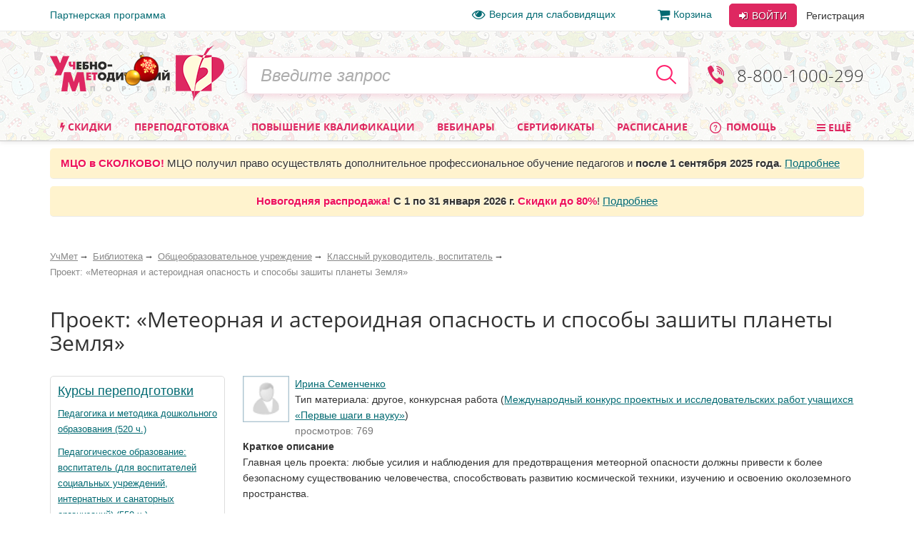

--- FILE ---
content_type: text/html; charset=utf-8
request_url: https://www.uchmet.ru/library/material/748620/
body_size: 45608
content:

<!DOCTYPE html>
<html lang="ru" class="no-js" prefix="og: http://ogp.me/ns# article: http://ogp.me/ns/article# book: http://ogp.me/ns/book# profile: http://ogp.me/ns/profile# fb: http://ogp.me/ns/fb#">
<head>
			<meta charset="utf-8">
		<meta http-equiv="X-UA-Compatible" content="IE=edge">
		<meta name="viewport" content="width=device-width, initial-scale=1">
		<!-- The above 3 meta tags *must* come first in the head; any other head content must come *after* these tags -->
		<!--<link rel="icon" href="../../favicon.ico">-->

		<title>Проект: «Метеорная и астероидная опасность и  способы зашиты планеты Земля» – УчМет</title>
		<meta name="robots" content="index, follow" />
				<meta name="description" content="Учебно-методический портал УчМет предлагает ознакомиться с материалом «Проект: «Метеорная и астероидная опасность и  способы зашиты планеты Земля»», автор: Ирина Семенченко. Курсы повышения квалификации, переподготовка, информационные и образовательные вебинары, телефон для справок 8 (800) 1000-299" />
		<!--		<script type="text/javascript" src="--><!--/js/vendor/jquery.min.js"></script>-->
		<script type="text/javascript" src="/local/templates/uchmet_adaptive/js/vendor/jquery/jquery-3.5.1.min.js"></script>
<!--		<script type="text/javascript" src="--><!--/js/vendor/jquery/jquery-migrate-3.3.1.js"></script>-->

		<script>(function(h){h.className = h.className.replace('no-js', 'js')})(document.documentElement);</script>

		<meta name="yandex-verification" content="6c039d5113c6acdb" />
		<meta name="google-site-verification" content="ttN4eVLG3hoAmPDZAa_sdkn6uVPyUivXCZ5VDqVBOuc" />

		<link href="/bitrix/cache/css/s4/uchmet_adaptive/kernel_main/kernel_main_v1.css?158383742028822" type="text/css"  rel="stylesheet" />
<link href="/bitrix/js/ui/fonts/opensans/ui.font.opensans.min.css?15620119361861" type="text/css"  rel="stylesheet" />
<link href="/bitrix/js/socialservices/css/ss.min.css?15620048204566" type="text/css"  rel="stylesheet" />
<link href="/bitrix/js/main/core/css/core_image.min.css?15620047345405" type="text/css"  rel="stylesheet" />
<link href="/bitrix/cache/css/s4/uchmet_adaptive/page_dd28c0a08d45ba02f6924c3d7cd2e38d/page_dd28c0a08d45ba02f6924c3d7cd2e38d_v1.css?160879034518037" type="text/css"  rel="stylesheet" />
<link href="/bitrix/panel/main/popup.min.css?156200480120704" type="text/css"  rel="stylesheet" />
<link href="/bitrix/cache/css/s4/uchmet_adaptive/template_15fc0c799efdf3a059c737a6bec6848c/template_15fc0c799efdf3a059c737a6bec6848c_v1.css?1768366802418414" type="text/css"  data-template-style="true" rel="stylesheet" />
		<script type="text/javascript">if(!window.BX)window.BX={};if(!window.BX.message)window.BX.message=function(mess){if(typeof mess=='object') for(var i in mess) BX.message[i]=mess[i]; return true;};</script>
<script type="text/javascript">(window.BX||top.BX).message({'JS_CORE_LOADING':'Загрузка...','JS_CORE_NO_DATA':'- Нет данных -','JS_CORE_WINDOW_CLOSE':'Закрыть','JS_CORE_WINDOW_EXPAND':'Развернуть','JS_CORE_WINDOW_NARROW':'Свернуть в окно','JS_CORE_WINDOW_SAVE':'Сохранить','JS_CORE_WINDOW_CANCEL':'Отменить','JS_CORE_WINDOW_CONTINUE':'Продолжить','JS_CORE_H':'ч','JS_CORE_M':'м','JS_CORE_S':'с','JSADM_AI_HIDE_EXTRA':'Скрыть лишние','JSADM_AI_ALL_NOTIF':'Показать все','JSADM_AUTH_REQ':'Требуется авторизация!','JS_CORE_WINDOW_AUTH':'Войти','JS_CORE_IMAGE_FULL':'Полный размер'});</script>
<script type="text/javascript">(window.BX||top.BX).message({'LANGUAGE_ID':'ru','FORMAT_DATE':'DD.MM.YYYY','FORMAT_DATETIME':'DD.MM.YYYY HH:MI:SS','COOKIE_PREFIX':'BITRIX_SM','SERVER_TZ_OFFSET':'10800','SITE_ID':'s4','SITE_DIR':'/','USER_ID':'','SERVER_TIME':'1768379669','USER_TZ_OFFSET':'0','USER_TZ_AUTO':'Y','bitrix_sessid':'82f5b9005a20ba095f2e588ddf23389b'});</script>


<script type="text/javascript"  src="/bitrix/cache/js/s4/uchmet_adaptive/kernel_main/kernel_main_v1.js?1657278094381514"></script>
<script type="text/javascript"  src="/bitrix/cache/js/s4/uchmet_adaptive/kernel_main_polyfill_promise/kernel_main_polyfill_promise_v1.js?15838374162506"></script>
<script type="text/javascript" src="/bitrix/js/main/loadext/loadext.min.js?1562011963810"></script>
<script type="text/javascript" src="/bitrix/js/main/loadext/extension.min.js?15620119631304"></script>
<script type="text/javascript" src="/bitrix/js/main/core/core_db.min.js?156201178110247"></script>
<script type="text/javascript" src="/bitrix/js/main/core/core_frame_cache.min.js?156201178611334"></script>
<script type="text/javascript" src="/bitrix/js/altasib/kladr/kladr.js?14074935783507"></script>
<script type="text/javascript" src="/bitrix/js/socialservices/ss.js?14061402671419"></script>
<script type="text/javascript" src="/bitrix/js/notify/notify.min.js?160620315713722"></script>
<script type="text/javascript" src="/bitrix/js/main/core/core_image.min.js?156200473412436"></script>
<script type="text/javascript" src="/bitrix/js/clipboard/clipboard.min.js?149665886710286"></script>
<script type="text/javascript" src="/bitrix/js/intervolga.checkfields/intervolga.emailchecker.js?14413572321325"></script>
<script type="text/javascript" src="/bitrix/js/notify/quick_notifications.js?15054592232474"></script>
<script type="text/javascript">BX.setJSList(['/bitrix/js/main/core/core.js','/bitrix/js/main/core/core_promise.js','/bitrix/js/main/core/core_ajax.js','/bitrix/js/main/json/json2.min.js','/bitrix/js/main/core/core_ls.js','/bitrix/js/main/core/core_fx.js','/bitrix/js/main/core/core_popup.js','/bitrix/js/main/core/core_window.js','/bitrix/js/main/session.js','/bitrix/js/main/date/main.date.js','/bitrix/js/main/core/core_date.js','/bitrix/js/main/utils.js','/bitrix/js/main/core/core_timer.js','/bitrix/js/main/dd.js','/bitrix/js/main/core/core_dd.js','/bitrix/js/main/polyfill/promise/js/promise.js','/local/templates/uchmet_adaptive/js/material_compilation.js','/local/components/uchmet/library/templates/.default/uchmet/library.catalog.element/new/script.js','/local/components/uchmet/events.sticky_help_decide/templates/.default/script.js','/library/new-lib/html/detail/material.js','/local/templates/uchmet_adaptive/components/bitrix/system.auth.form/user_area_adaptive/script.js','/local/templates/.default/components/bitrix/socserv.auth.form/.default/script.js','/local/templates/.default/components/intervolga/celebrations/header/script.js','/local/components/intervolga/sphinx.search.title/templates/adaptive/script.js','/local/components/uchmet/events.filter/templates/adaptive/script.js','/local/components/intervolga/extended.subscription.form/js/extended_suscription.js','/local/components/intervolga/extended.subscription.form/templates/uchmet_form_adaptive/_script.js','/local/components/uchmet/events.filter/js/events-filter.js','/local/components/uchmet/events.lead_form.embedded/js/lead_form.js','/js/events/lead_form.js','/local/components/uchmet/events.lead_form.embedded/templates/footer/script.js','/local/templates/uchmet_adaptive/bootstrap/dist/js/bootstrap.min.js','/js/throttle-debounce/jquery.ba-throttle-debounce.min.js','/js/jquery.validate_custom.js','/local/templates/uchmet_adaptive/js/vendor/dotdotdot/src/jquery.dotdotdot.min.js','/local/templates/uchmet_adaptive/js/vendor/jquery.hoverIntent.minified.js','/local/templates/uchmet_adaptive/js/js-grid-point.js','/local/templates/uchmet_adaptive/js/search-input.js','/local/templates/uchmet_adaptive/js/menu-site.js','/local/templates/uchmet_adaptive/js/scroll-to-up.js','/local/templates/uchmet_adaptive/js/vendor/js.cookie.js','/local/templates/uchmet_adaptive/js/vendor/slick/slick.min.js','/local/templates/uchmet_adaptive/js/vendor/select2.min.js','/js/mask/5.0.6/jquery.inputmask.min.js','/js/mask/functions.js','/js/popover/inputPopover.js','/local/templates/uchmet_adaptive/js/jquery.tabs.js','/local/templates/uchmet_adaptive/js/vendor/bootstrap-tabcollapse/bootstrap-tabcollapse.js','/local/templates/uchmet_adaptive/js/script.js','/js/script.js','/js/preloader/preloader.js','/local/templates/uchmet_adaptive/components/common/text.error.notifier/uchmet_popup/script.js','/bitrix/components/intervolga/selected.text.handler/js/selected_text_handler.js','/local/components/intervolga/simple.auth.register/templates/base_template_fast_register/script.js']); </script>
<script type="text/javascript">BX.setCSSList(['/bitrix/js/main/core/css/core.css','/bitrix/js/main/core/css/core_popup.css','/bitrix/js/main/core/css/core_date.css','/local/components/uchmet/library/templates/.default/style.css','/local/components/uchmet/library/templates/.default/uchmet/library.catalog.element/new/style.css','/local/components/uchmet/events.sticky_help_decide/templates/.default/style.css','/library/new-lib/html/detail/material.css','/local/templates/uchmet_adaptive/components/bitrix/photogallery.detail.comment/new/style.css','/local/templates/uchmet_adaptive/components/uchmet/catalog.post.comment/adapt/style.css','/local/templates/uchmet_adaptive/bootstrap/dist/css/bootstrap.min.css','/local/templates/uchmet_adaptive/template_styles-adaptive.css','/local/templates/uchmet_adaptive/font/font.css','/local/templates/uchmet_adaptive/font/font-awesome-4.7.0/css/font-awesome.min.css','/local/templates/.default/components/bitrix/socserv.auth.form/.default/style.css','/local/templates/.default/components/intervolga/celebrations/header/style.css','/local/components/uchmet/events.filter/templates/adaptive/style.css','/local/components/intervolga/extended.subscription.form/templates/uchmet_form_adaptive/style.css','/local/components/uchmet/events.lead_form.embedded/templates/footer/style.css','/bitrix/components/intervolga/selected.text.handler/templates/.default/style.css','/local/components/intervolga/simple.auth.register/templates/base_template_fast_register/style.css','/local/templates/uchmet_adaptive/template_styles.css']); </script>
<script type="text/javascript">
			BX.addCustomEvent("onFrameDataReceivedBefore", function (json) {
				if (json && json.spread) {
					var spreadable = ["www.uchmag.ru","www.uchmet.ru","uchmag.ru","uchmet.ru"];
					for (var spreadIndex = 0; spreadIndex < json.spread.length; spreadIndex++) {
						var shouldCut = true;
						for (var spreadableIndex = 0; spreadableIndex < spreadable.length; spreadableIndex++) {
							if (json.spread[spreadIndex].indexOf(spreadable[spreadableIndex]) != -1) {
								shouldCut = false;
							}
						}
						if (shouldCut) {
							json.spread[spreadIndex] = "";
						}
					}
				}
			});
			</script>
<style type="text/css">p.disabled-js-warning {padding: 10px; background: yellow; color: black; text-align: center; margin: 0;}</style>
<style type="text/css">p.page__browsehappy {padding: 10px; background: yellow; color: black; text-align: center; margin: 0; width:100%};</style>
<script type="text/javascript" src="/bitrix/js/intervolga.ua/script.php?1703161351"></script>
<meta property="og:site_name" content="УчМет" />
<meta property="og:title" content="Проект: «Метеорная и астероидная опасность и  способы зашиты планеты Земля»" />
<meta property="og:description" content="Главная цель проекта: любые усилия и наблюдения для предотвращения метеорной опасности должны привес..." />
<meta property="og:url" content="https://www.uchmet.ru/library/material/748620/" />
<meta property="og:updated_time" content="2021-03-26T15:15:12+03:00" />
<meta property="og:image" content="https://www.uchmet.ru/imgs/nopic_user_50.gif" />
<meta property="og:type" content="article" />
<meta property="article:published_time" content="2017-02-18T21:28:54+03:00" />
<meta property="article:modified_time" content="2021-03-26T15:15:12+03:00" />
<meta property="article:author" content="Ирина Семенченко" />
<meta property="article:section" content="Общеобразовательное учреждение, Классный руководитель, воспитатель" />
<script src="/bitrix/components/common/text.error.notifier/js/ctrl_enter_window.js?1469794430"></script>
<link href="/bitrix/js/dadata/suggestions-15.2.css" type="text/css" rel="stylesheet" />
	<!--[if lt IE 10]>
	<script type="text/javascript" src="/bitrix/js/dadata/jquery.xdomainrequest.min.js"></script>
	<![endif]-->
	<script type="text/javascript" src="/bitrix/js/dadata/jquery.suggestions-15.10.min.js"></script>
		<script type="text/javascript">
			$(document).ready(function() {
																setTimeout(function() {
								var quickNotificationsInformer = new QuickNotifications({autoHideDelay: 15000});
								quickNotificationsInformer.showNotifications(['<div>\n    Подписывайтесь  на наши социальные сети и будете в курсе последних новостей, мероприятий, скидок и акций: <br>\n   		<div class=\"soc\">\n											<a class=\"soc__el\" rel=\"nofollow\" target=\"_blank\" href=\"https://vk.com/uchmet\" title=\"Мы в &quot;ВКонтакте&quot;\">\n					<div class=\"soc__icon icon icon_soc_vk\"><\/div>\n				<\/a>\n											<a class=\"soc__el\" rel=\"nofollow\" target=\"_blank\" href=\"https://ok.ru/uchmet\" title=\"Мы в &quot;Одноклассниках&quot;\">\n					<div class=\"soc__icon icon icon_soc_ok\"><\/div>\n				<\/a>\n											<a class=\"soc__el\" rel=\"nofollow\" target=\"_blank\" href=\"https://t.me/uchmet\" title=\"Мы в &quot;Telegram&quot;\">\n					<div class=\"soc__icon icon icon_soc_telegram\"><\/div>\n				<\/a>\n											<a class=\"soc__el\" rel=\"nofollow\" target=\"_blank\" href=\"https://zen.yandex.ru/uchmet\" title=\"Мы в &quot;Яндекс.Дзен&quot;\">\n					<div class=\"soc__icon icon icon_soc_yandex-zen\"><\/div>\n				<\/a>\n											<a class=\"soc__el\" rel=\"nofollow\" target=\"_blank\" href=\"https://www.youtube.com/channel/UCwkUEvuKMQoiBdmwLX6CDHQ?sub_confirmation=1\" title=\"Мы в &quot;YouTube&quot;\">\n					<div class=\"soc__icon icon icon_soc_youtube\"><\/div>\n				<\/a>\n					<\/div>\n		\n<\/div>']);
							}, 15000);
																												setTimeout(function() {
								var quickNotificationsInformer = new QuickNotifications({autoHideDelay: 15000});
								quickNotificationsInformer.showNotifications(['<div class=\'extended-subscribe-popup-title\'>Подпишитесь на новинки мероприятий:<\/div><div><button class=\'btn btn-default btn-sm extended-subscribe-popup-button\'>Подписаться<\/button><\/div>']);
							}, 33000);
																			});
		</script>
		
<script src="/bitrix/js/texts/js_texts.js?3135"></script>

<script type="text/javascript"  src="/bitrix/cache/js/s4/uchmet_adaptive/template_ce5102a83cb0d344069825338fa04e43/template_ce5102a83cb0d344069825338fa04e43_v1.js?1766638806473247"></script>
<script type="text/javascript"  src="/bitrix/cache/js/s4/uchmet_adaptive/page_bc22c906ed7b63f59e63426b6dbe3ab9/page_bc22c906ed7b63f59e63426b6dbe3ab9_v1.js?161840264718191"></script>
<script>










</script>




		<!-- IE10 viewport hack for Surface/desktop Windows 8 bug -->
		<!--<link href="assets/css/ie10-viewport-bug-workaround.css" rel="stylesheet">-->

		
		<!-- HTML5 shim and Respond.js for IE8 support of HTML5 elements and media queries -->
		<!--[if lt IE 9]>
		<script src="/local/templates/uchmet_adaptive/js/html5shiv.min.js"></script>
		<script src="/local/templates/uchmet_adaptive/js/respond.min.js"></script>
		<script src="/local/templates/uchmet_adaptive/js/placeholder-ie8.js"></script>
		<![endif]-->
				<link rel="manifest" href="/manifest.json" />
		<script src="https://cdn.onesignal.com/sdks/OneSignalSDK.js" async=""></script>

		<script>
			var OneSignal = window.OneSignal || [];
			OneSignal.push(function() {
				OneSignal.init({
				appId: "7d4d7d5e-8ac6-4ee1-b0e1-b02b8b0b66f1",
				autoRegister: false,
				autoResubscribe: true,
					/**
					 * Чат ГПТ сказал, что subdomainName не нужно, из-за него ошибка в консоли
					 * "[Worker Messenger] [Page -> SW] Could not get ServiceWorkerRegistration to postMessage!"
					 * Убрал, ошибка тоже убралась, но сообщения не стали приходить. Возможно, это от того, что
					 * нужно обновить АПИ: https://documentation.onesignal.com/docs/en/web-push-custom-code-setup
					 */
				//subdomainName: '//',
				lang: 'ru',
				httpPermissionRequest: {
					enable: true,
					modalTitle: 'Спасибо за подписку',
					modalMessage: "Вы подписаны на уведомления. Вы можете отписаться в любое время",
					modalButtonText: 'Закрыть'
				},
				notifyButton: {
					enable: true,
					position: 'bottom-left',
					text: {
						'tip.state.unsubscribed': 'Подписаться на уведомления',
						'tip.state.subscribed': "Вы подписались на уведомления",
						'tip.state.blocked': "Вы заблокировали уведомления",
						'message.prenotify': 'Нажмите, чтобы подписаться на уведомления',
						'message.action.subscribed': "Спасибо!",
						'message.action.resubscribed': "Спасибо!",
						'message.action.unsubscribed': "Вы отписались от уведомлений",
						'dialog.main.title': 'Настроить уведомления',
						'dialog.main.button.subscribe': 'Подписаться',
						'dialog.main.button.unsubscribe': 'Отписаться',
						'dialog.blocked.title': 'Разблокировать уведомления',
						'dialog.blocked.message': "Следуйте инструкциями, чтобы разблокировать уведомления"
					},
					colors: {
						'circle.background': 'rgb(224,40,97)',
						'circle.foreground': 'white',
						'badge.background': 'rgb(224,40,97)',
						'badge.foreground': 'white',
						'badge.bordercolor': 'white',
						'pulse.color': 'white',
						'dialog.button.background.hovering': 'rgb(224,40,97)',
						'dialog.button.background.active': 'rgb(224,40,97)',
						'dialog.button.background': 'rgb(224,40,97)',
						'dialog.button.foreground': 'white'
					}
				},
				promptOptions: {
					siteName: 'УчМет',
					autoAcceptTitle: 'Нажмите Разрешить',
					actionMessage: "Хотите получать первыми самые важные новости?",
					exampleNotificationTitle: 'Пример уведомления',
					exampleNotificationMessage: 'Это пример уведомления',
					exampleNotificationCaption: 'Можете отписаться в любое время',
					acceptButtonText: "Да",
					cancelButtonText: "Нет",
                 },
				welcomeNotification: {
					disable: true
				}
				});
                //OneSignal.on('popoverShown', function() {
                //	OneSignal.slidedown.close();
                //});
			});
															OneSignal.push(["sendTags", {"userId":0,"affiliateId":0}]);
		</script>

					<style>
				@media (min-width: 1007px) {
					.header {
						background-image: url('/local/templates/uchmet_adaptive/imgs/bg-new-year.png');
					}
				}
			</style>
			</head>

<body><script>
				if (typeof $ == "function") {
					$(function () {
						$(document).on("click", "a", function (e) {
							var $this = $(this);
							if (typeof $this.attr("href") != "undefined") {
								var uri = $this.attr("href");
								var ex = /^(?:(?:https:|http:)?\/\/)?(?:www\.)?(?:testing\.)?(uchmag\.ru|uchmet\.ru)(?:\/.*)?$/ig;
								var matches = uri.match(ex);
								if (matches == null || matches.length == 0) return;
								ex = /^.*(?:ru|org|com|net)$|^.*(\/|.html|.htm|.php)(?:\?.*)?$/ig;
								matches = uri.match(ex);
								if (matches == null || matches.length == 0) return;
								e.preventDefault();
								if (uri.search(/\/\//) === 0) {
									uri = document.location.protocol + uri;
								}
								var away_link = "/bitrix/tools/away/index.php?goto=" + encodeURIComponent(uri);
								if ($this.attr("target") == "_blank")
									window.open(away_link);
								else
									location.href = away_link;
							}
						});
					});
				}
			</script>
		<!--noindex-->
				<script>
			var style = document.createElement("style");
			// Webkit hack
			style.appendChild(document.createTextNode(""));
			document.head.appendChild(style);
			style.sheet.insertRule("#noscript { display: none; }", 0);
		</script>
		<div id="noscript"><p class='disabled-js-warning'>В вашем браузере <strong>отключен</strong> JavaScript. Из-за этого многие элементы сайта не будут работать. <a href='https://yandex.ru/yandsearch?text=%D0%9A%D0%B0%D0%BA%20%D0%B2%D0%BA%D0%BB%D1%8E%D1%87%D0%B8%D1%82%D1%8C%20JavaScript' rel='nofollow' target='_blank'>Как включить JavaScript</a>?</p></div>
		<script>
			var e = document.getElementById('noscript');
			e.parentNode.removeChild(e);
		</script>
					<div id="old_browser" style="display:none;width:100%">
				<p class="page__browsehappy">Вы используете <strong>устаревший</strong> браузер. Пожалуйста <a rel="nofollow" onclick="window.open(this.href, '_blank');return false;" href="https://browsehappy.com/">обновите свой браузер</a> чтобы улучшить взаимодействие с сайтом.</p>
			</div>
				<script>
			if (navigator.userAgent.indexOf("Mozilla/5.0 (Windows NT 6.1; WOW64) AppleWebKit/537.36 (KHTML, like Gecko) Chrome/28.1.1500.75 Safari/537.36 MRCHROME") != -1
				|| navigator.userAgent.indexOf("MSIE") != -1
				|| navigator.userAgent.indexOf("Trident") != -1
			) {
				var old_browser = document.getElementById('old_browser');
				if (old_browser) {
					old_browser.style.display='inline';
				}
			}
		</script>
				<!--/noindex-->
		<script type="text/javascript">	var GTM_pageStartTime = new Date().getTime();	var dataLayer = [];	var dataLayerYM = [];	var dataLayerUserInfo = {	'userID' : '86ef13695.d8e4c57a16',	'Авторизованность пользователя' : 'Неавторизованный',	'Пользователь сайта': '0~Неавторизованный',	'Партнер': '0'	};	dataLayer.push(dataLayerUserInfo);	dataLayerYM.push(dataLayerUserInfo);</script><script type="text/javascript">
Intervolga.UA.PushEvent({"ecommerce":{"promoView":{"promotions":[{"creative":"СТОФ-7234~Образовательные вебинары~Материал библиотеки~1","id":"СТОФ-7234","name":"Международный вебинар «Нейроигры и нейроупражнения как средство формирования межполушарного взаимодействия, коррекции и развития интеллектуальных возможностей у дошкольников»","position":1},{"creative":"СТОФ-7235~Образовательные вебинары~Материал библиотеки~2","id":"СТОФ-7235","name":"Вебинар «Развитие интеллектуальных и творческих способностей дошкольников через моделирование и конструирование: палочки Кюизенера, блоки Дьенеша, Дары Фрёбеля»","position":2},{"creative":"СТОФ-7233~Образовательные вебинары~Материал библиотеки~3","id":"СТОФ-7233","name":"Международный вебинар «Функциональный подход и его преимущества в помощи детям младенческого и раннего возраста с ОВЗ, включая детей-инвалидов»","position":3},{"creative":"СТОФ-1599~Образовательные вебинары~Материал библиотеки~4","id":"СТОФ-1599","name":"Психология профессионального образования: общая характеристика","position":4},{"creative":"СТОФ-7237~Образовательные вебинары~Материал библиотеки~5","id":"СТОФ-7237","name":"Вебинар «Новая модель повышения квалификации педагогов: актуальные изменения в нормативно-правовом регулировании ДПО с 1 сентября 2025 г.»","position":5},{"creative":"СТОФ-7236~Образовательные вебинары~Материал библиотеки~6","id":"СТОФ-7236","name":"Вебинар «Театрализованная деятельность в ДОО: формируем социальный опыт, развиваем эмоциональный интеллект и творческие способности»","position":6}]}},"event":"Электронная коммерция"});
Intervolga.UA.PushEvent({"ecommerce":{"promoView":{"promotions":[{"creative":"СППФ-1~Курсы переподготовки~Материал библиотеки~1","id":"СППФ-1","name":"Педагогика и методика дошкольного образования (520 ч.)","position":1},{"creative":"СППФ-117~Курсы переподготовки~Материал библиотеки~2","id":"СППФ-117","name":"Педагогическое образование: воспитатель (для воспитателей социальных учреждений, интернатных и санаторных организаций) (550 ч.)","position":2},{"creative":"СППФ-3~Курсы переподготовки~Материал библиотеки~3","id":"СППФ-3","name":"Педагогическое образование: учитель общеобразовательной организации (предмет) (520 ч.)","position":3},{"creative":"СППФ-119~Курсы переподготовки~Материал библиотеки~4","id":"СППФ-119","name":"Педагогика раннего развития. Современные методики развития детей раннего возраста в соответствии с ФГОС ДО и ФОП ДО (252 ч.)","position":4}]}},"event":"Электронная коммерция"});
Intervolga.UA.PushEvent({"ecommerce":{"promoView":{"promotions":[{"creative":"СТКФМ-851~Курсы повышения квалификации~Материал библиотеки~1","id":"СТКФМ-851","name":"Оказание первой помощи пострадавшим (в контексте внедрения нового Порядка оказания первой помощи, утвержденного приказом Минздрава России от 03.05.2024 № 220н) (40 ч.)","position":1},{"creative":"СТКФМ-655~Курсы повышения квалификации~Материал библиотеки~2","id":"СТКФМ-655","name":"Оказание первой помощи пострадавшим (32 ч.)","position":2},{"creative":"СТК-969~Курсы повышения квалификации~Материал библиотеки~3","id":"СТК-969","name":"Планирование и реализация деятельности методиста организации дополнительного образования детей и взрослых в соответствии с требованиями профессионального стандарта (72 ч.)","position":3},{"creative":"СТКФМ-972~Курсы повышения квалификации~Материал библиотеки~4","id":"СТКФМ-972","name":"Современные методы арт-терапии: базовые техники (72 ч.)","position":4}]}},"event":"Электронная коммерция"});
</script><script type="text/javascript">
</script><!-- Google Tag Manager -->
<div style="display:none;"><noscript><iframe src="//www.googletagmanager.com/ns.html?id=GTM-NXJFLP"
height="0" width="0" style="display:none;visibility:hidden"></iframe></noscript></div>
<script>(function(w,d,s,l,i){w[l]=w[l]||[];w[l].push({'gtm.start':
new Date().getTime(),event:'gtm.js'});var f=d.getElementsByTagName(s)[0],
j=d.createElement(s),dl=l!='dataLayer'?'&l='+l:'';j.async=true;j.src=
'//www.googletagmanager.com/gtm.js?id='+i+dl;f.parentNode.insertBefore(j,f);
})(window,document,'script','dataLayer','GTM-NXJFLP');</script>
<!-- End Google Tag Manager --><script type="text/javascript">
</script>		<div class="top-line">
		<div class="top-line__container container">
			<div class="top-line__left">
				<a class="top-line__link" href="/personal/partner/">Партнерская программа</a>
			</div>
			<div class="top-line__right">
				<span class="top-line__links">
					<a class="top-line__link top-line__link_vision-impaired hidden-xs hidden-sm hidden-md" href="/vision-impaired/">
						<i class="fa fa-eye fa-lg mrx"></i>Версия для слабовидящих</a>

																			<a class="top-line__link hidden-xs hidden-sm" href="/order/"
				><i class="fa fa-shopping-cart  fa-lg mrx" aria-hidden="true"></i>Корзина<span class="badge badge-uchmet mlx hidden">0</span></a>
								</span>
				<div class="login-control ">
					<div class="dropdown dropdown_inline dropdown_login">
			<!--noindex-->
			<a class="btn btn-default login-control__btn login-control__btn-outer" id="js-login-btn" href="/auth/?backurl=%2Flibrary%2Fmaterial%2F748620%2F"
			   data-toggle="dropdown" rel="nofollow">
				<i class="fa fa-sign-in" aria-hidden="true"></i> Войти
			</a>
			<div class="dropdown-menu" id="js-login-dropdown-menu">
				<div class="arrow"></div>
				<form name="form_dropdown_auth" class="form form_auth-popup" action="/auth/" method="post">
					<input type="hidden" name="backurl" value="/library/material/748620/" />
					<input type="hidden" name="AUTH_FORM" value="Y"/>
					<input type="hidden" name="TYPE" value="AUTH"/>
					<div class="form__line-login">
						<input type="text" name="USER_LOGIN" maxlength="50" placeholder="Логин или e-mail"
						       class="form__textfield form__textfield_login">
					</div>
					<div class="form__line-pwd">
						<input type="password" name="USER_PASSWORD" maxlength="50" placeholder="Пароль"
						       class="form__textfield form__textfield_password">
					</div>
											<div class="bx-authform-social bx-authform-social-adaptive">
	<ul>
					<li>
				<a id="bx_socserv_icon_YandexOAuth_11" class="yandex bx-authform-social-icon" href="javascript:void(0)" onclick="BX.util.popup('https://oauth.yandex.ru/authorize?response_type=code&amp;client_id=23035054cfb34b5aaba318eb4585ee81&amp;display=popup&amp;redirect_uri=https%3A%2F%2Fwww.uchmet.ru%2Fbitrix%2Ftools%2Foauth%2Fyandex.php&amp;state=site_id%3Ds4%26backurl%3D%252Flibrary%252Fmaterial%252F748620%252F%253Fcheck_key%253Dba38d2f0a4842b19e54d019a8506d666%26mode%3Dopener%26redirect_url%3D%252Flibrary%252Fmaterial%252F748620%252F', 680, 600)" title="После авторизации через сервис Яндекс в случае появления пустой страницы обновите страницу"></a>
			</li>
					<li>
				<a id="bx_socserv_icon_Odnoklassniki_11" class="odnoklassniki bx-authform-social-icon" href="javascript:void(0)" onclick="BX.util.popup('http://www.odnoklassniki.ru/oauth/authorize?client_id=1253239808&amp;redirect_uri=https%3A%2F%2Fwww.uchmet.ru%2Fbitrix%2Ftools%2Foauth%2Fodnoklassniki.php&amp;response_type=code&amp;state=site_id%3Ds4%26backurl%3D%252Flibrary%252Fmaterial%252F748620%252F%253Fcheck_key%253Dba38d2f0a4842b19e54d019a8506d666%26redirect_url%3D%252Flibrary%252Fmaterial%252F748620%252F%26mode%3Dopener', 580, 400)" title="Войти через Одноклассники"></a>
			</li>
					<li>
				<a id="bx_socserv_icon_GoogleOAuth_11" class="google bx-authform-social-icon" href="javascript:void(0)" onclick="BX.util.popup('https://accounts.google.com/o/oauth2/auth?client_id=996379216415-crk2m88k2a1499k9vbr4vuhg6vh9a7cf.apps.googleusercontent.com&amp;redirect_uri=https%3A%2F%2Fwww.uchmet.ru%2Fbitrix%2Ftools%2Foauth%2Fgoogle.php&amp;scope=https%3A%2F%2Fwww.googleapis.com%2Fauth%2Fuserinfo.email+https%3A%2F%2Fwww.googleapis.com%2Fauth%2Fuserinfo.profile&amp;response_type=code&amp;access_type=offline&amp;state=provider%3DGoogleOAuth%26site_id%3Ds4%26backurl%3D%252Flibrary%252Fmaterial%252F748620%252F%253Fcheck_key%253Dba38d2f0a4842b19e54d019a8506d666%26mode%3Dopener%26redirect_url%3D%252Flibrary%252Fmaterial%252F748620%252F', 580, 400)" title="Войти через Google"></a>
			</li>
					<li>
				<a id="bx_socserv_icon_VKontakte_11" class="vkontakte bx-authform-social-icon" href="javascript:void(0)" onclick="BX.util.popup('https://oauth.vk.com/authorize?client_id=6118813&amp;redirect_uri=https%3A%2F%2Fwww.uchmet.ru%2Fbitrix%2Ftools%2Foauth%2Fvkontakte.php&amp;scope=friends,offline,email&amp;response_type=code&amp;state=site_id%3Ds4%26backurl%3D%252Flibrary%252Fmaterial%252F748620%252F%253Fcheck_key%253Dba38d2f0a4842b19e54d019a8506d666%26redirect_url%3D%252Flibrary%252Fmaterial%252F748620%252F', 660, 425)" title="Войти через ВКонтакте"></a>
			</li>
					<li>
				<a id="bx_socserv_icon_MyMailRu_11" class="openid-mail-ru bx-authform-social-icon" href="javascript:void(0)" onclick="BX.util.popup('https://connect.mail.ru/oauth/authorize?client_id=783245&amp;redirect_uri=https://www.uchmet.ru/library/material/748620/?auth_service_id=MyMailRu&amp;response_type=code&amp;state=site_id%3Ds4%26backurl%3D%2Flibrary%2Fmaterial%2F748620%2F%3Fcheck_key%3Dba38d2f0a4842b19e54d019a8506d666', 580, 400)" title="Войти через Мой Мир"></a>
			</li>
			</ul>
</div>
<script>
	var socServAuthForm = {};
	socServAuthForm.adaptiveTemplate = true;
</script>
										<div class="buttons">
						<button type="submit" class="btn btn-default login-control__btn">
							<i class="fa fa-sign-in" aria-hidden="true"></i>
							Войти
						</button>
												<a class="link link_gray forgot" href="/auth/?forgot_password=yes&amp;backurl=%2Flibrary%2Fmaterial%2F748620%2F" onclick="Intervolga.UA.GTM_ForgotPasswordClicked(event,'/auth/?forgot_password=yes&amp;backurl=%2Flibrary%2Fmaterial%2F748620%2F')"						   rel="nofollow">Забыли пароль?</a>
					</div>
				</form>
			</div>
		</div>
		<a class="btn btn-link login-control__link login-control__btn-outer" href="/auth/?register=yes&backurl=%2Flibrary%2Fmaterial%2F748620%2F" rel="nofollow">
			Регистрация
		</a>
		<!--/noindex-->
	</div>

			</div>
		</div>
	</div>
	<div class="header">
		<a id="nav-top" rel="nofollow" href="#"></a>
		<div class="container">
			<div class="header-row">
				<div class="header-row__col header-row__col_logo-big">
					<a href="/"><img class="img-responsive" src="/local/templates/uchmet_adaptive/imgs/logo.png" alt="Учебно-Методический портал"></a>
						<a href="/search/?q=%D0%BD%D0%BE%D0%B2%D1%8B%D0%B9+%D0%B3%D0%BE%D0%B4+%D1%80%D0%BE%D0%B6%D0%B4%D0%B5%D1%81%D1%82%D0%B2%D0%BE" data-celebration-element="14_01_2026" class="logo-celebration-ico" title="Новый год. Рождество."></a>
	<script>
		var celebration_14_01_2026 = new celebrationsComponent();
		celebration_14_01_2026.init("14_01_2026", {"ID":"250479","TIMESTAMP_X":"20.10.2017 10:02:20","MODULE_ID":"iblock","HEIGHT":"95","WIDTH":"62","FILE_SIZE":"5788","CONTENT_TYPE":"image\/png","SUBDIR":"iblock\/26c","FILE_NAME":"new_year_31_14.png","ORIGINAL_NAME":"new-year-31-14.png","DESCRIPTION":"","HANDLER_ID":null,"EXTERNAL_ID":"1d5e9ea7e4b69a4af3354729fb398319","~src":false,"SRC":"\/upload\/iblock\/26c\/new_year_31_14.png"});
	</script>
 				</div>
				<div class="header-row__col header-row__col_logo">
					<a href="/"><img src="/local/templates/uchmet_adaptive/imgs/logo-mobile.png" alt="Учебно-Методический портал"></a>
				</div>
				<div class="header-row__col header-row__col_search js-search-block-wrapper" id="title-search-results">
	<form id="title-search-form" action="/search/" method="get" class="search-block">
		<input type="hidden" name="search" value="title">
		<input type="hidden" name="dir" value="/library/material/748620/">
		<input class="search-block__input" autocomplete="off" type="text" name='q'
		       placeholder="Введите запрос" data-placeholder="Введите запрос"
		       id="title-search-input" value="">
		<button id="search-submit-button" class="search-block__btn" type="submit">
			<i class="search-block__icon hidden-md hidden-lg" aria-hidden="true"></i>
		</button>
	</form>
</div>
<script>
	$(document).ready(function() {
		new SearchTitle(
			'/ajax/search-title.php',
			'/ajax/search-title.php',
			'title-search-results',
			'title-search-form',
			'title-search-input',
			3,
			150		);
	});
</script>				<div class="header-row__col header-row__col_phone">
					<div class="phone-header">
						<a href="tel:+78001000299">8-800-1000-299</a>
					</div>
				</div>
			</div>
		</div>
		<div class="menu-wrap">
			<div class="container">
				<nav class="menu-site invisible">
					<div class="menu-site__buttons">
						<button type="button" class="menu-site-btn menu-site-btn_menu" id="js-site-menu" data-alt-text="Меню">Меню</button>
						<button type="button" class="menu-site-btn menu-site-btn_filter hidden" id="js-site-filter">Фильтр</button>
																<a href="/order/" class="menu-site-btn menu-site-btn_basket">Корзина<span class="badge badge-uchmet mlx hidden">0</span></a>
													<a href="/auth/?backurl=%2Flibrary%2Fmaterial%2F748620%2F" id="js-login-btn-mobile" class="menu-site-btn menu-site-btn_auth" rel="nofollow">Вход</a>
			<a href="/auth/?register=yes&backurl=%2Flibrary%2Fmaterial%2F748620%2F" class="menu-site-btn menu-site-btn_register" rel="nofollow">Регистрация</a>
							</div>
							<ul class="menu-site__nav" id="nav">
					<li class="menu-site__item">
							<a class='menu-site__link' href="/campaigns/">
					<i class="fa fa-bolt" aria-hidden="true"></i>					Скидки				</a>
			
					</li>
				<li class="menu-site__item">
							<a class='menu-site__link' href="/events/9112/">
										Переподготовка				</a>
			
							<span class="menu-site__item-angle"></span>
				<ul class="menu-site__sub">
							<li class="menu-site__sub-item">
							<a href="/events/9112/?TAG_INST=620&amp;offline=all&amp;TAG_SPEC=all&amp;hours=all&amp;TAG_SUBJ=all">
										Для педагогов ОО				</a>
			
					</li>
				<li class="menu-site__sub-item">
							<a href="/events/9112/?TAG_INST=619&amp;offline=all&amp;TAG_SPEC=all&amp;hours=all&amp;TAG_SUBJ=all">
										Для педагогов ДОО				</a>
			
					</li>
				<li class="menu-site__sub-item">
							<a href="/events/9112/?TAG_INST=all&amp;offline=all&amp;TAG_SPEC=625&amp;hours=all&amp;TAG_SUBJ=all">
										Для руководителей				</a>
			
					</li>
				<li class="menu-site__sub-item">
							<a href="/events/item/430439/">
										Для педагогов специальных ОО				</a>
			
					</li>
				<li class="menu-site__sub-item">
							<a href="/events/9112/?TAG_INST=all&amp;offline=no&amp;TAG_SPEC=all&amp;hours=all&amp;TAG_SUBJ=all">
										С занятиями по расписанию (онлайн)				</a>
			
					</li>
				<li class="menu-site__sub-item">
							<a href="/events/9112/?TAG_INST=all&amp;offline=yes&amp;TAG_SPEC=all&amp;hours=all&amp;TAG_SUBJ=all">
										С круглосуточным доступом (офлайн)				</a>
			
					</li>
				<li class="menu-site__sub-item">
							<a href="/events/12313/">
										Профессиональное обучение				</a>
			
					</li>
						</ul>
					</li>
				<li class="menu-site__item">
							<a class='menu-site__link' href="/events/7976/">
										Повышение квалификации				</a>
			
							<span class="menu-site__item-angle"></span>
				<ul class="menu-site__sub">
							<li class="menu-site__sub-item">
							<a href="/events/7976/?offline=no">
										С занятиями по расписанию (онлайн)				</a>
			
					</li>
				<li class="menu-site__sub-item">
							<a href="/events/7976/?offline=yes">
										С круглосуточным доступом (офлайн)				</a>
			
					</li>
				<li class="menu-site__sub-item">
							<a href="/events/12313/">
										Профессиональное обучение				</a>
			
					</li>
						</ul>
					</li>
				<li class="menu-site__item">
							<a class='menu-site__link' href="/events/7966/">
										Вебинары				</a>
			
							<span class="menu-site__item-angle"></span>
				<ul class="menu-site__sub">
							<li class="menu-site__sub-item menu-site__sub-item_second-sub">
							<a href="/events/7966/">
										Образовательные вебинары				</a>
			
							<span class="menu-site__sub-item-angle"></span>
				<ul class="menu-site__sub">
							<li class="menu-site__sub-item">
							<a href="/calendar/webinars/">
										расписание вебинаров				</a>
			
					</li>
				<li class="menu-site__sub-item">
							<a href="/events/filter/?section%5B%5D=7966&amp;offline=no&amp;TAG_INST=all">
										С занятиями по расписанию (онлайн)				</a>
			
					</li>
				<li class="menu-site__sub-item">
							<a href="/events/filter/?section%5B%5D=7966&amp;offline=yes&amp;TAG_INST=all">
										С круглосуточным доступом (офлайн)				</a>
			
					</li>
						</ul>
					</li>
				<li class="menu-site__sub-item menu-site__sub-item_second-sub">
							<a href="/events/8274/">
										Образовательные конференции				</a>
			
							<span class="menu-site__sub-item-angle"></span>
				<ul class="menu-site__sub">
							<li class="menu-site__sub-item">
							<a href="/events/filter/?section%5B%5D=8274&amp;offline=no&amp;TAG_INST=all">
										С занятиями по расписанию (онлайн)				</a>
			
					</li>
				<li class="menu-site__sub-item">
							<a href="/events/8274/">
										С круглосуточным доступом (офлайн)				</a>
			
					</li>
						</ul>
					</li>
				<li class="menu-site__sub-item">
							<a href="/events/reviews/">
										Отзывы слушателей				</a>
			
					</li>
				<li class="menu-site__sub-item">
							<a href="/events/authors/">
										Авторы курсов и вебинаров				</a>
			
					</li>
				<li class="menu-site__sub-item">
							<a href="/events/eduschool/">
										Школа педагогов				</a>
			
					</li>
						</ul>
					</li>
				<li class="menu-site__item">
							<a class='menu-site__link' href="/document/">
										Сертификаты				</a>
			
							<span class="menu-site__item-angle"></span>
				<ul class="menu-site__sub">
							<li class="menu-site__sub-item">
							<a href="/document/">
										Выбрать сертификат				</a>
			
					</li>
				<li class="menu-site__sub-item">
							<a href="/document/register/">
										Реестр документов				</a>
			
					</li>
				<li class="menu-site__sub-item">
							<a href="/document/request-any/">
										Заказать сертификат				</a>
			
					</li>
						</ul>
					</li>
				<li class="menu-site__item">
							<a class='menu-site__link' href="/calendar/">
										Расписание				</a>
			
							<span class="menu-site__item-angle"></span>
				<ul class="menu-site__sub">
							<li class="menu-site__sub-item">
							<a href="/calendar/">
										Расписание всех мероприятий				</a>
			
					</li>
				<li class="menu-site__sub-item">
							<a href="/calendar/webinars/">
										Расписание вебинаров				</a>
			
					</li>
						</ul>
					</li>
				<li class="menu-site__item  active">
							<a class='menu-site__link' href="/library/">
										Библиотека				</a>
			
							<span class="menu-site__item-angle"></span>
				<ul class="menu-site__sub">
							<li class="menu-site__sub-item">
							<a href="/library/school/">
										Общеобразовательное учреждение				</a>
			
					</li>
				<li class="menu-site__sub-item">
							<a href="/library/preschool/">
										Дошкольное образование				</a>
			
					</li>
				<li class="menu-site__sub-item">
							<a href="/library/add_school/">
										ОУ дополнительного образования				</a>
			
					</li>
				<li class="menu-site__sub-item">
							<a href="/library/spec_school/">
										Специальное ОУ VII-VIII видов				</a>
			
					</li>
				<li class="menu-site__sub-item">
							<a href="/forum/forum16/topic1020/">
										Как разместить материал				</a>
			
					</li>
				<li class="menu-site__sub-item">
							<a href="/document/">
										Как заказать сертификат				</a>
			
					</li>
				<li class="menu-site__sub-item">
							<a href="https://www.youtube.com/user/uchmet?sub_confirmation=1">
										Видеоканал УчМет				</a>
			
					</li>
				<li class="menu-site__sub-item">
							<a href="/portfolios/">
										Портфолио педагогов				</a>
			
					</li>
				<li class="menu-site__sub-item">
							<a href="/library/contest/">
										Конкурсные работы				</a>
			
					</li>
				<li class="menu-site__sub-item">
							<a href="/io/">
										Электронный журнал				</a>
			
					</li>
						</ul>
					</li>
				<li class="menu-site__item">
							<a class='menu-site__link' href="/io/">
										Журнал Информ-образование				</a>
			
					</li>
				<li class="menu-site__item">
							<a class='menu-site__link' href="/contests/">
										Конкурсы				</a>
			
							<span class="menu-site__item-angle"></span>
				<ul class="menu-site__sub">
							<li class="menu-site__sub-item">
							<a href="/library/contest/">
										Конкурсные работы				</a>
			
					</li>
						</ul>
					</li>
				<li class="menu-site__item">
							<a class='menu-site__link' href="/about/">
										О нас				</a>
			
							<span class="menu-site__item-angle"></span>
				<ul class="menu-site__sub">
							<li class="menu-site__sub-item">
							<a href="/help/?type=about">
										О портале				</a>
			
					</li>
				<li class="menu-site__sub-item">
							<a href="https://vk.com/uchmet">
										Официальная группа в ВК				</a>
			
					</li>
				<li class="menu-site__sub-item">
							<a href="/help/?type=reglament_documents">
										Регламентирующие документы				</a>
			
					</li>
				<li class="menu-site__sub-item menu-site__sub-item_second-sub">
							<a href="/about/lic/">
										Лицензии				</a>
			
							<span class="menu-site__sub-item-angle"></span>
				<ul class="menu-site__sub">
							<li class="menu-site__sub-item">
							<a href="/about/lic/">
										Издательство "Учитель"				</a>
			
					</li>
						</ul>
					</li>
						</ul>
					</li>
				<li class="menu-site__item">
							<a class='menu-site__link' href="/events/onlajn_shkola_iqnichka/">
										Онлайн-обучение детей				</a>
			
							<span class="menu-site__item-angle"></span>
				<ul class="menu-site__sub">
							<li class="menu-site__sub-item menu-site__sub-item_second-sub">
							<a href="/events/269708/?UCHMET_TAG_SPEC%5B%5D=preschool_child">
										Курсы для дошкольников				</a>
			
							<span class="menu-site__sub-item-angle"></span>
				<ul class="menu-site__sub">
							<li class="menu-site__sub-item">
							<a href="/events/item/2662430/">
										Курс предшкольной подготовки «Ступеньки к знаниям»				</a>
			
					</li>
				<li class="menu-site__sub-item">
							<a href="/events/item/2661299/">
										Курс комплексных онлайн-занятий				</a>
			
					</li>
						</ul>
					</li>
				<li class="menu-site__sub-item">
							<a href="/events/269708/?UCHMET_TAG_SPEC%5B%5D=pupil">
										Курсы для школьников				</a>
			
					</li>
						</ul>
					</li>
				<li class="menu-site__item">
							<a class='menu-site__link' href="/promo/">
										Видео				</a>
			
					</li>
				<li class="menu-site__item">
							<a class='menu-site__link' href="/news/">
										Новости				</a>
			
							<span class="menu-site__item-angle"></span>
				<ul class="menu-site__sub">
							<li class="menu-site__sub-item">
							<a href="/news/5021/">
										Новости портала				</a>
			
					</li>
				<li class="menu-site__sub-item">
							<a href="/news/650/">
										Новости образования				</a>
			
					</li>
				<li class="menu-site__sub-item">
							<a href="/news/651/">
										Это актуально				</a>
			
					</li>
				<li class="menu-site__sub-item">
							<a href="/news/informer/">
										Новостной информер				</a>
			
					</li>
						</ul>
					</li>
				<li class="menu-site__item">
							<a class='menu-site__link' href="/news/1574/">
										Обзор периодических изданий				</a>
			
					</li>
				<li class="menu-site__item">
							<a class='menu-site__link' href="/our_partners/">
										Наши партнеры				</a>
			
							<span class="menu-site__item-angle"></span>
				<ul class="menu-site__sub">
							<li class="menu-site__sub-item">
							<a href="https://www.uchmag.ru/">
										Интернет-магазин УчМаг				</a>
			
					</li>
				<li class="menu-site__sub-item menu-site__sub-item_second-sub">
							<a href="https://mco-center.ru/">
										Международный Центр Образования г.Москва				</a>
			
							<span class="menu-site__sub-item-angle"></span>
				<ul class="menu-site__sub">
							<li class="menu-site__sub-item">
							<a href="/about/mco_lic/">
										Лицензия				</a>
			
					</li>
				<li class="menu-site__sub-item">
							<a href="/upload/mco.msk.ru/Pismo%20mintruda.jpg">
										Аккредитация по охране труда				</a>
			
					</li>
						</ul>
					</li>
						</ul>
					</li>
				<li class="menu-site__item menu-site__static">
							<a class='menu-site__link' href="/help/">
					<span class="menu-site__icon_question"></span>					Помощь				</a>
			
							<span class="menu-site__item-angle"></span>
				<ul class="menu-site__sub">
							<li class="menu-site__sub-item">
							<a href="/help/289868/">
										Вопросы по библиотеке материалов				</a>
			
					</li>
				<li class="menu-site__sub-item">
							<a href="/help/294104/">
										Вопросы по курсам переподготовки				</a>
			
					</li>
				<li class="menu-site__sub-item">
							<a href="/help/294106/">
										Вопросы по курсам повышения квалификации				</a>
			
					</li>
				<li class="menu-site__sub-item">
							<a href="/help/294109/">
										Вопросы по вебинарам				</a>
			
					</li>
				<li class="menu-site__sub-item">
							<a href="/help/1024788/">
										Вопросы по профессиональному обучению				</a>
			
					</li>
				<li class="menu-site__sub-item">
							<a href="/advertisement/">
										Реклама на сайте				</a>
			
					</li>
						</ul>
					</li>
					<li class="menu-site__more"><span><i class="fa fa-bars" aria-hidden="true"></i> ЕЩЁ</span>
				<ul class="menu-site__overflow">
				</ul>
			</li>
		</ul>
						</nav>
			</div>
		</div>
	</div>

<div id="main-container" class="container"><!-- container -->

<!--<div style="text-align: left; padding: 10px 5px; margin: 10px 0px; border-bottom: 1px solid #ebebeb; background-color: #fff3ce; text-shadow: 1px 1px 3px #fff; font-size: 15px; border-radius: 5px; padding-left: 15px;padding-right: 15px;" class="bg-warning">
	 С 1 сентября 2025 года вступают в силу изменения в Федеральный закон № 86-ФЗ «О внесении изменений в статьи 3 и 47 Федерального закона „Об образовании в Российской Федерации“». <br>
 <span style="color: #ee105a;"><b>УСПЕЙТЕ ДО 31 АВГУСТА</b> </span> записаться на обучение на портале УчМет <b>по действующим ценам и требованиям</b>! <a href="/news/5021/3921031/" target="_blank">Подробнее</a>
</div>
-->
<div style="text-align: left; padding: 10px 5px; margin: 10px 0px; border-bottom: 1px solid #ebebeb; background-color: #fff3ce; text-shadow: 1px 1px 3px #fff; font-size: 15px; border-radius: 5px; padding-left: 15px;padding-right: 15px;" class="bg-warning">
 <span style="color: #ee105a;"><b>МЦО в СКОЛКОВО!</b> </span> МЦО получил право осуществлять дополнительное профессиональное обучение педагогов и <b>после 1 сентября 2025 года</b>. <a href="/news/5021/3926308/" target="_blank">Подробнее</a>
</div>
<div style="text-align: center; padding: 10px 5px; margin: 10px 0px; border-bottom: 1px solid #ebebeb; background-color: #fff3ce; text-shadow: 1px 1px 3px #fff; font-size: 15px; border-radius: 5px;" class="bg-warning">
 <span style="color: #ee105a;"><b>Новогодняя распродажа!</b></span><b> С</b><b>&nbsp;1 по 31 января 2026 г.</b> <span style="color: #ee105a;"><b>Скидки до&nbsp;</b></span><b><span style="color: #ee105a;">80%</span></b>! <a href="/campaigns/4044474/" target="_blank">Подробнее</a>
</div>
 <br>
 <!--
<div style="text-align: center; padding: 10px 5px; margin: 10px 0px; border-bottom: 1px solid #ebebeb; background-color: #fff3ce; text-shadow: 1px 1px 3px #fff; font-size: 15px; border-radius: 5px;" class="bg-warning">
 <span style="color: #ee105a;"><b>Суперакция! </b></span><b> С</b><b>&nbsp;23 по 25 декабря 2025 г.</b> <span style="color: #ee105a;"><b>Скидки до&nbsp;</b></span><b><span style="color: #ee105a;">72%</span></b>! <a href="/campaigns/4016105/" target="_blank">Подробнее</a>
</div>
 <br>
--><ol class="breadcrumb" itemscope itemtype="https://schema.org/BreadcrumbList"><li itemprop="itemListElement" itemscope itemtype="https://schema.org/ListItem"><a itemprop="item" href="/" ><span itemprop="name">УчМет</span></a><meta itemprop="position" content="1" /></li><li itemprop="itemListElement" itemscope itemtype="https://schema.org/ListItem"><a itemprop="item" href="/library/" ><span itemprop="name">Библиотека</span></a><meta itemprop="position" content="2" /></li><li itemprop="itemListElement" itemscope itemtype="https://schema.org/ListItem"><a itemprop="item" href="/library/school/" ><span itemprop="name">Общеобразовательное учреждение</span></a><meta itemprop="position" content="3" /></li><li itemprop="itemListElement" itemscope itemtype="https://schema.org/ListItem"><a itemprop="item" href="/library/school/class_teacher/" ><span itemprop="name">Классный руководитель, воспитатель</span></a><meta itemprop="position" content="4" /></li><li class="active">Проект: «Метеорная и астероидная опасность и  способы зашиты планеты Земля»</li></ol>	<div class="work-area">
		
		<div class="main-header">
			<div class="main-header__h1 h1">
				<h1>Проект: «Метеорная и астероидная опасность и  способы зашиты планеты Земля»</h1>
			</div>
		</div>		
				<div class="content">
			<div class="content__sidebar">
					<div class="sidebar-panel">
		<div class="sidebar-panel__inner">
			<div class="sidebar-panel__title">
				<a
										href="/events/9112/?utm_source=www.uchmet.ru&utm_medium=referral&utm_campaign=library_material"
					data-creative="Курсы переподготовки~Курсы переподготовки~Материал библиотеки~0"
					data-id="Курсы переподготовки"
					data-name="Курсы переподготовки"
					data-position="0"
											onclick="Intervolga.UA.GTM_BannerClick(event);"
									>
					Курсы переподготовки				</a>
			</div>
			<div class="library-materials-list">
				<ul>
										<li>
							<a
								data-creative="СППФ-1~Курсы переподготовки~Материал библиотеки~1"
								data-id="СППФ-1"
								data-name="Педагогика и методика дошкольного образования (520 ч.)"
								data-position="1"
																	onclick="Intervolga.UA.GTM_BannerClick(event);"
								,
																href="/events/item/300853/?utm_source=www.uchmet.ru&utm_medium=referral&utm_campaign=library_material"
							>
								Педагогика и методика дошкольного образования (520 ч.)							</a>
						</li>
											<li>
							<a
								data-creative="СППФ-117~Курсы переподготовки~Материал библиотеки~2"
								data-id="СППФ-117"
								data-name="Педагогическое образование: воспитатель (для воспитателей социальных учреждений, интернатных и санаторных организаций) (550 ч.)"
								data-position="2"
																	onclick="Intervolga.UA.GTM_BannerClick(event);"
								,
																href="/events/item/3883559/?utm_source=www.uchmet.ru&utm_medium=referral&utm_campaign=library_material"
							>
								Педагогическое образование: воспитатель (для воспитателей социальных учреждений, интернатных и санаторных организаций) (550 ч.)							</a>
						</li>
											<li>
							<a
								data-creative="СППФ-3~Курсы переподготовки~Материал библиотеки~3"
								data-id="СППФ-3"
								data-name="Педагогическое образование: учитель общеобразовательной организации (предмет) (520 ч.)"
								data-position="3"
																	onclick="Intervolga.UA.GTM_BannerClick(event);"
								,
																href="/events/item/371839/?utm_source=www.uchmet.ru&utm_medium=referral&utm_campaign=library_material"
							>
								Педагогическое образование: учитель общеобразовательной организации (предмет) (520 ч.)							</a>
						</li>
											<li>
							<a
								data-creative="СППФ-119~Курсы переподготовки~Материал библиотеки~4"
								data-id="СППФ-119"
								data-name="Педагогика раннего развития. Современные методики развития детей раннего возраста в соответствии с ФГОС ДО и ФОП ДО (252 ч.)"
								data-position="4"
																	onclick="Intervolga.UA.GTM_BannerClick(event);"
								,
																href="/events/item/3841080/?utm_source=www.uchmet.ru&utm_medium=referral&utm_campaign=library_material"
							>
								Педагогика раннего развития. Современные методики развития детей раннего возраста в соответствии с ФГОС ДО и ФОП ДО (252 ч.)							</a>
						</li>
									</ul>
			</div>
		</div>
	</div>
	<div class="sidebar-panel">
		<div class="sidebar-panel__inner">
			<div class="sidebar-panel__title">
				<a
										href="/events/7976/?utm_source=www.uchmet.ru&utm_medium=referral&utm_campaign=library_material"
					data-creative="Курсы повышения квалификации~Курсы повышения квалификации~Материал библиотеки~0"
					data-id="Курсы повышения квалификации"
					data-name="Курсы повышения квалификации"
					data-position="0"
											onclick="Intervolga.UA.GTM_BannerClick(event);"
									>
					Курсы повышения квалификации				</a>
			</div>
			<div class="library-materials-list">
				<ul>
										<li>
							<a
								data-creative="СТКФМ-851~Курсы повышения квалификации~Материал библиотеки~1"
								data-id="СТКФМ-851"
								data-name="Оказание первой помощи пострадавшим (в контексте внедрения нового Порядка оказания первой помощи, утвержденного приказом Минздрава России от 03.05.2024 № 220н) (40 ч.)"
								data-position="1"
																	onclick="Intervolga.UA.GTM_BannerClick(event);"
								,
																href="/events/item/3782719/?utm_source=www.uchmet.ru&utm_medium=referral&utm_campaign=library_material"
							>
								Оказание первой помощи пострадавшим (в контексте внедрения нового Порядка оказания первой помощи, утвержденного приказом Минздрава России от 03.05.2024 № 220н) (40 ч.)							</a>
						</li>
											<li>
							<a
								data-creative="СТКФМ-655~Курсы повышения квалификации~Материал библиотеки~2"
								data-id="СТКФМ-655"
								data-name="Оказание первой помощи пострадавшим (32 ч.)"
								data-position="2"
																	onclick="Intervolga.UA.GTM_BannerClick(event);"
								,
																href="/events/item/3255461/?utm_source=www.uchmet.ru&utm_medium=referral&utm_campaign=library_material"
							>
								Оказание первой помощи пострадавшим (32 ч.)							</a>
						</li>
											<li>
							<a
								data-creative="СТК-969~Курсы повышения квалификации~Материал библиотеки~3"
								data-id="СТК-969"
								data-name="Планирование и реализация деятельности методиста организации дополнительного образования детей и взрослых в соответствии с требованиями профессионального стандарта (72 ч.)"
								data-position="3"
																	onclick="Intervolga.UA.GTM_BannerClick(event);"
								,
																href="/events/item/4029574/?utm_source=www.uchmet.ru&utm_medium=referral&utm_campaign=library_material"
							>
								Планирование и реализация деятельности методиста организации дополнительного образования детей и взрослых в соответствии с требованиями профессионального стандарта (72 ч.)							</a>
						</li>
											<li>
							<a
								data-creative="СТКФМ-972~Курсы повышения квалификации~Материал библиотеки~4"
								data-id="СТКФМ-972"
								data-name="Современные методы арт-терапии: базовые техники (72 ч.)"
								data-position="4"
																	onclick="Intervolga.UA.GTM_BannerClick(event);"
								,
																href="/events/item/4048670/?utm_source=www.uchmet.ru&utm_medium=referral&utm_campaign=library_material"
							>
								Современные методы арт-терапии: базовые техники (72 ч.)							</a>
						</li>
									</ul>
			</div>
		</div>
	</div>
		<!-- Yandex.RTB R-A-567216-1 -->
		<div id="yandex_rtb_R-A-567216-1"  class="mbs" ></div>
		<script type="text/javascript">
            (function(w, d, n, s, t) {
                w[n] = w[n] || [];
                w[n].push(function() {
                    Ya.Context.AdvManager.render({
                        blockId: "R-A-567216-1",
                        renderTo: "yandex_rtb_R-A-567216-1",
                        async: true
                    });
                });
                t = d.getElementsByTagName("script")[0];
                s = d.createElement("script");
                s.type = "text/javascript";
                s.src = "//an.yandex.ru/system/context.js";
                s.async = true;
                t.parentNode.insertBefore(s, t);
            })(this, this.document, "yandexContextAsyncCallbacks");
		</script>
				<a class="btn btn-default btn-block btn-border-default btn-sidebar" id="js-btn-sidebar-lead_form_footer" href="/#js-lead_form_footer">Помочь подобрать курсы</a>
				<div class="filter-panel">
			<form id="events-filter" class="form filter-panel__inner" action="/events/filter/"
			      method="get" data-template="adaptive">
				<div class="filter-panel__title">
					Поиск курсов и вебинаров
				</div>
				<div class="filter-panel__list">
					
																	<div class="filter-panel__item">
			<div class="filter-panel__item-body filter-sections">
														<div class="radio">
						<label>
									<input type="radio" name="section[]" data-filter-action="/events/9112/" value="9112"  >
									<span></span>
							Курсы переподготовки						</label>
					</div>
														<div class="radio">
						<label>
									<input type="radio" name="section[]" data-filter-action="/events/7976/" value="7976"  >
									<span></span>
							Курсы повышения квалификации						</label>
					</div>
														<div class="radio">
						<label>
									<input type="radio" name="section[]" data-filter-action="/events/7966/" value="7966"  >
									<span></span>
							Образовательные вебинары						</label>
					</div>
														<div class="radio">
						<label>
									<input type="radio" name="section[]" data-filter-action="/events/12313/" value="12313"  >
									<span></span>
							Профессиональное обучение						</label>
					</div>
																								<div class="radio">
						<label>
									<input type="radio" name="section[]" data-filter-action="/events/303511/" value="303511"  >
									<span></span>
							Обучение по охране труда						</label>
					</div>
								<div class="radio">
					<label>
								<input type="radio" name="section[]" data-filter-action="/events/filter/" value="all" checked="checked" data-default="true">
								<span></span>
						Все курсы и вебинары					</label>
				</div>
			</div>
		</div>
				<div class="filter-panel__item">
			<div class="filter-panel__item-title">
				Формат проведения
			</div>
			<div class="filter-panel__item-body filter-offline">
				<div class="row">
					<div class="col-xs-12">
						<div class="radio">
							<label>
										<input type="radio" id="is_offline_novalue" name="offline" value="all" data-default="true" checked="checked"/>
										<span></span>
								Любой							</label>
						</div>
					</div>
					<div class="col-xs-12">
						<div class="radio">
							<label>
										<input type="radio" id="is_offline_no" name="offline" value="no" />
										<span></span>
								Занятия по расписанию (онлайн)							</label>
						</div>
					</div>
					<div class="col-xs-12">
						<div class="radio">
							<label>
										<input type="radio" id="is_offline_yes" name="offline" value="yes" />
										<span></span>
								Круглосуточный доступ (офлайн)							</label>
						</div>
					</div>
				</div>
			</div>
		</div>
				<div class="filter-panel__item filter-panel__item_dropdown">
			<div class="filter-panel__item-title">
				Образоват. организация			</div>
			<div class="filter-panel__item-dropdown">
				<i class="fa fa-times"></i>
				<div class="text-muted mbs ">
					Для работы в какой организации нужно обучение.				</div>
							<div>
				<div class="row">
											<div class="col-xs-12 col-sm-4">
							<ul class="filter-panel__check-list">
																
								<li>		<div class="checkbox">
			<label>
				<input type="checkbox" name="UCHMET_TAG_INST[]" value="preschool" >
				<span></span>
				Дошкольные			</label>
		</div>
																						</li>
										
																												
								<li>		<div class="checkbox">
			<label>
				<input type="checkbox" name="UCHMET_TAG_INST[]" value="school" >
				<span></span>
				Общеобразовательные			</label>
		</div>
																						</li>
										
																												
								<li>		<div class="checkbox">
			<label>
				<input type="checkbox" name="UCHMET_TAG_INST[]" value="spec_school" >
				<span></span>
				Специальные (коррекционные)			</label>
		</div>
																						</li>
										
																																							</ul>
						</div>
											<div class="col-xs-12 col-sm-4">
							<ul class="filter-panel__check-list">
																
								<li>		<div class="checkbox">
			<label>
				<input type="checkbox" name="UCHMET_TAG_INST[]" value="add_school" >
				<span></span>
				ДЮСШ, ДШИ, ДМШ, ЦДТ			</label>
		</div>
																						</li>
										
																												
								<li>		<div class="checkbox">
			<label>
				<input type="checkbox" name="UCHMET_TAG_INST[]" value="c_p_o" >
				<span></span>
				Центры профессионального обучения			</label>
		</div>
																						</li>
										
																												
								<li>		<div class="checkbox">
			<label>
				<input type="checkbox" name="UCHMET_TAG_INST[]" value="prof_education" >
				<span></span>
				Среднее профессиональное образование			</label>
		</div>
																						</li>
										
																																							</ul>
						</div>
											<div class="col-xs-12 col-sm-4">
							<ul class="filter-panel__check-list">
																
								<li>		<div class="checkbox">
			<label>
				<input type="checkbox" name="UCHMET_TAG_INST[]" value="visshee" >
				<span></span>
				Высшее образование			</label>
		</div>
																						</li>
										
																												
								<li>		<div class="checkbox">
			<label>
				<input type="checkbox" name="UCHMET_TAG_INST[]" value="c_school" >
				<span></span>
				Автошколы			</label>
		</div>
																						</li>
										
																												
								<li>		<div class="checkbox">
			<label>
				<input type="checkbox" name="UCHMET_TAG_INST[]" value="prochie" >
				<span></span>
				Прочие			</label>
		</div>
																						</li>
										
																																							</ul>
						</div>
									</div>
			</div>
							<div class="filter-panel__item-dropdown-controls">
					<a class="apply-filter" href="javascript:void(0);">Применить</a>
											<a class="subscribe-filter" href="javascript:void(0);">Подписаться</a>
									</div>
        <div id="preloadUCHMET_TAG_INST">
          <div id="loaderImageUCHMET_TAG_INST"></div>
        </div>
			</div>
			<ul class="filter-panel__item-control-list"></ul>
		</div>
				<div class="filter-panel__item filter-panel__item_dropdown">
			<div class="filter-panel__item-title">
				Для кого			</div>
			<div class="filter-panel__item-dropdown">
				<i class="fa fa-times"></i>
				<div class="text-muted mbs ">
					Для работы в какой должности нужно обучение.				</div>
							<div>
				<div class="row">
											<div class="col-xs-12 col-sm-3">
							<ul class="filter-panel__check-list">
																
								<li>		<div class="checkbox">
			<label>
				<input type="checkbox"  >
				<span></span>
				Администрация образовательной организации			</label>
		</div>
																				<ul class="filter-panel__check-list">
										
																												
								<li>		<div class="checkbox">
			<label>
				<input type="checkbox" name="UCHMET_TAG_SPEC[]" value="admin" >
				<span></span>
				Директор, руководитель, заведующий			</label>
		</div>
																						</li>
										
																												
								<li>		<div class="checkbox">
			<label>
				<input type="checkbox" name="UCHMET_TAG_SPEC[]" value="zam" >
				<span></span>
				Заместитель руководителя			</label>
		</div>
																						</li>
										
																																					</ul></li>								
								<li>		<div class="checkbox">
			<label>
				<input type="checkbox"  >
				<span></span>
				Административно-технический персонал обр. организации			</label>
		</div>
																				<ul class="filter-panel__check-list">
										
																												
								<li>		<div class="checkbox">
			<label>
				<input type="checkbox" name="UCHMET_TAG_SPEC[]" value="methodist" >
				<span></span>
				Методист			</label>
		</div>
																						</li>
										
																												
								<li>		<div class="checkbox">
			<label>
				<input type="checkbox" name="UCHMET_TAG_SPEC[]" value="librarian" >
				<span></span>
				Библиотекарь			</label>
		</div>
																						</li>
										
																												
								<li>		<div class="checkbox">
			<label>
				<input type="checkbox" name="UCHMET_TAG_SPEC[]" value="document_specialist" >
				<span></span>
				Секретарь, делопроизводитель, документовед			</label>
		</div>
																						</li>
										
																												
								<li>		<div class="checkbox">
			<label>
				<input type="checkbox" name="UCHMET_TAG_SPEC[]" value="specialist" >
				<span></span>
				Специалист отдела кадров			</label>
		</div>
																						</li>
										
																												
								<li>		<div class="checkbox">
			<label>
				<input type="checkbox" name="UCHMET_TAG_SPEC[]" value="life_safety_teacher" >
				<span></span>
				Преподаватель-организатор ОБЖ			</label>
		</div>
																						</li>
										
																												
								<li>		<div class="checkbox">
			<label>
				<input type="checkbox" name="UCHMET_TAG_SPEC[]" value="ohrana_truda" >
				<span></span>
				Специалист по охране труда			</label>
		</div>
																						</li>
										
																																					</ul></li>								
								<li>		<div class="checkbox">
			<label>
				<input type="checkbox"  >
				<span></span>
				Пед. работники ДОО			</label>
		</div>
																				<ul class="filter-panel__check-list">
										
																												
								<li>		<div class="checkbox">
			<label>
				<input type="checkbox" name="UCHMET_TAG_SPEC[]" value="mentor_do" >
				<span></span>
				Воспитатель ДО			</label>
		</div>
																						</li>
										
																												
								<li>		<div class="checkbox">
			<label>
				<input type="checkbox" name="UCHMET_TAG_SPEC[]" value="phys_trainer" >
				<span></span>
				Инструктор по физической культуре			</label>
		</div>
																						</li>
										
																												
								<li>		<div class="checkbox">
			<label>
				<input type="checkbox" name="UCHMET_TAG_SPEC[]" value="musical" >
				<span></span>
				Музыкальный руководитель			</label>
		</div>
																						</li>
										
																																									</ul></li>																			</ul>
						</div>
											<div class="col-xs-12 col-sm-3">
							<ul class="filter-panel__check-list">
																
								<li>		<div class="checkbox">
			<label>
				<input type="checkbox"  >
				<span></span>
				Пед. работники школы			</label>
		</div>
																				<ul class="filter-panel__check-list">
										
																												
								<li>		<div class="checkbox">
			<label>
				<input type="checkbox" name="UCHMET_TAG_SPEC[]" value="mentor_OO" >
				<span></span>
				Воспитатель ОО			</label>
		</div>
																						</li>
										
																												
								<li>		<div class="checkbox">
			<label>
				<input type="checkbox" name="UCHMET_TAG_SPEC[]" value="class_teacher" >
				<span></span>
				Классный руководитель			</label>
		</div>
																						</li>
										
																												
								<li>		<div class="checkbox">
			<label>
				<input type="checkbox" name="UCHMET_TAG_SPEC[]" value="nachalnih" >
				<span></span>
				Учитель начальных классов			</label>
		</div>
																						</li>
										
																												
								<li>		<div class="checkbox">
			<label>
				<input type="checkbox" name="UCHMET_TAG_SPEC[]" value="teacher" >
				<span></span>
				Учитель-предметник			</label>
		</div>
																						</li>
										
																												
								<li>		<div class="checkbox">
			<label>
				<input type="checkbox" name="UCHMET_TAG_SPEC[]" value="add_educator" >
				<span></span>
				Педагог дополнительного образования			</label>
		</div>
																						</li>
										
																												
								<li>		<div class="checkbox">
			<label>
				<input type="checkbox" name="UCHMET_TAG_SPEC[]" value="mastermind" >
				<span></span>
				Педагог-организатор			</label>
		</div>
																						</li>
										
																																					</ul></li>								
								<li>		<div class="checkbox">
			<label>
				<input type="checkbox"  >
				<span></span>
				Социально-психологическая служба обр. организации			</label>
		</div>
																				<ul class="filter-panel__check-list">
										
																												
								<li>		<div class="checkbox">
			<label>
				<input type="checkbox" name="UCHMET_TAG_SPEC[]" value="logoped" >
				<span></span>
				Логопед, дефектолог			</label>
		</div>
																						</li>
										
																												
								<li>		<div class="checkbox">
			<label>
				<input type="checkbox" name="UCHMET_TAG_SPEC[]" value="psycholog" >
				<span></span>
				Психолог			</label>
		</div>
																						</li>
										
																												
								<li>		<div class="checkbox">
			<label>
				<input type="checkbox" name="UCHMET_TAG_SPEC[]" value="social_educator" >
				<span></span>
				Социальный педагог			</label>
		</div>
																						</li>
										
																												
								<li>		<div class="checkbox">
			<label>
				<input type="checkbox" name="UCHMET_TAG_SPEC[]" value="tyutor" >
				<span></span>
				Тьютор			</label>
		</div>
																						</li>
										
																												
								<li>		<div class="checkbox">
			<label>
				<input type="checkbox" name="UCHMET_TAG_SPEC[]" value="mediator" >
				<span></span>
				Медиатор			</label>
		</div>
																						</li>
										
																												
								<li>		<div class="checkbox">
			<label>
				<input type="checkbox" name="UCHMET_TAG_SPEC[]" value="defectolog" >
				<span></span>
				Педагог инклюзивного образования			</label>
		</div>
																						</li>
										
																																									</ul></li>																			</ul>
						</div>
											<div class="col-xs-12 col-sm-3">
							<ul class="filter-panel__check-list">
																
								<li>		<div class="checkbox">
			<label>
				<input type="checkbox"  >
				<span></span>
				Пед. работники организаций доп. образования, ССУЗов и ВУЗов			</label>
		</div>
																				<ul class="filter-panel__check-list">
										
																												
								<li>		<div class="checkbox">
			<label>
				<input type="checkbox" name="UCHMET_TAG_SPEC[]" value="high_school_teacher" >
				<span></span>
				Преподаватель			</label>
		</div>
																						</li>
										
																												
								<li>		<div class="checkbox">
			<label>
				<input type="checkbox" name="UCHMET_TAG_SPEC[]" value="trener_prepodavatel" >
				<span></span>
				Тренер-преподаватель			</label>
		</div>
																						</li>
										
																												
								<li>		<div class="checkbox">
			<label>
				<input type="checkbox" name="UCHMET_TAG_SPEC[]" value="master_prodaction_education" >
				<span></span>
				Мастер производственного обучения			</label>
		</div>
																						</li>
										
																												
								<li>		<div class="checkbox">
			<label>
				<input type="checkbox" name="UCHMET_TAG_SPEC[]" value="work_admin" >
				<span></span>
				Инструктор по труду			</label>
		</div>
																						</li>
										
																												
								<li>		<div class="checkbox">
			<label>
				<input type="checkbox" name="UCHMET_TAG_SPEC[]" value="rabochie" >
				<span></span>
				Профессии рабочих и служащих			</label>
		</div>
																						</li>
										
																																					</ul></li>								
								<li>		<div class="checkbox">
			<label>
				<input type="checkbox"  >
				<span></span>
				Другое			</label>
		</div>
																				<ul class="filter-panel__check-list">
										
																												
								<li>		<div class="checkbox">
			<label>
				<input type="checkbox" name="UCHMET_TAG_SPEC[]" value="common_for_omni_specs" >
				<span></span>
				Программы общей направленности			</label>
		</div>
																						</li>
										
																												
								<li>		<div class="checkbox">
			<label>
				<input type="checkbox" name="UCHMET_TAG_SPEC[]" value="predprinimatel" >
				<span></span>
				Предприниматель			</label>
		</div>
																						</li>
										
																												
								<li>		<div class="checkbox">
			<label>
				<input type="checkbox" name="UCHMET_TAG_SPEC[]" value="office_manager" >
				<span></span>
				Менеджер			</label>
		</div>
																						</li>
										
																																					</ul></li>								
								<li>		<div class="checkbox">
			<label>
				<input type="checkbox" name="UCHMET_TAG_SPEC[]" value="social_rabotnik" >
				<span></span>
				Социальный работник			</label>
		</div>
																						</li>
										
																												
								<li>		<div class="checkbox">
			<label>
				<input type="checkbox" name="UCHMET_TAG_SPEC[]" value="trainer" >
				<span></span>
				Тренер			</label>
		</div>
																						</li>
										
																												
								<li>		<div class="checkbox">
			<label>
				<input type="checkbox" name="UCHMET_TAG_SPEC[]" value="parent" >
				<span></span>
				Родитель			</label>
		</div>
																						</li>
										
																																							</ul>
						</div>
											<div class="col-xs-12 col-sm-3">
							<ul class="filter-panel__check-list">
																
								<li>		<div class="checkbox">
			<label>
				<input type="checkbox" name="UCHMET_TAG_SPEC[]" value="pupil" >
				<span></span>
				Учащийся			</label>
		</div>
																						</li>
										
																												
								<li>		<div class="checkbox">
			<label>
				<input type="checkbox" name="UCHMET_TAG_SPEC[]" value="preschool_child" >
				<span></span>
				Дошкольник			</label>
		</div>
																						</li>
										
																												
								<li>		<div class="checkbox">
			<label>
				<input type="checkbox" name="UCHMET_TAG_SPEC[]" value="guide" >
				<span></span>
				Вожатый			</label>
		</div>
																						</li>
										
																												
								<li>		<div class="checkbox">
			<label>
				<input type="checkbox" name="UCHMET_TAG_SPEC[]" value="responsible" >
				<span></span>
				Ответственный за обеспечение пожарной безопасности			</label>
		</div>
																						</li>
										
																												
								<li>		<div class="checkbox">
			<label>
				<input type="checkbox" name="UCHMET_TAG_SPEC[]" value="pedagog_psycholog" >
				<span></span>
				Педагог-психолог			</label>
		</div>
																						</li>
										
																																							</ul>
						</div>
									</div>
			</div>
							<div class="filter-panel__item-dropdown-controls">
					<a class="apply-filter" href="javascript:void(0);">Применить</a>
											<a class="subscribe-filter" href="javascript:void(0);">Подписаться</a>
									</div>
        <div id="preloadUCHMET_TAG_SPEC">
          <div id="loaderImageUCHMET_TAG_SPEC"></div>
        </div>
			</div>
			<ul class="filter-panel__item-control-list"></ul>
		</div>
				<div class="filter-panel__item filter-panel__item_dropdown">
			<div class="filter-panel__item-title">
				Предмет			</div>
			<div class="filter-panel__item-dropdown">
				<i class="fa fa-times"></i>
				<div class="text-muted mbs ">
					Для какого предмета нужно обучение. Выделены предметы, по которым проводится больше всего мероприятий.				</div>
							<div>
				<div class="row">
											<div class="col-xs-12 col-sm-4">
							<ul class="filter-panel__check-list">
																
								<li>		<div class="checkbox">
			<label>
				<input type="checkbox" name="UCHMET_TAG_SUBJ[]" value="common_for_omni_subjs" >
				<span></span>
				Общие для образовательных областей			</label>
		</div>
																						</li>
										
																												
								<li>		<div class="checkbox">
			<label>
				<input type="checkbox" name="UCHMET_TAG_SUBJ[]" value="algebra" >
				<span></span>
				Алгебра			</label>
		</div>
																						</li>
										
																												
								<li>		<div class="checkbox">
			<label>
				<input type="checkbox" name="UCHMET_TAG_SUBJ[]" value="astronomy" >
				<span></span>
				Астрономия			</label>
		</div>
																						</li>
										
																												
								<li>		<div class="checkbox popular-value">
			<label>
				<input type="checkbox" name="UCHMET_TAG_SUBJ[]" value="biology" >
				<span></span>
				Биология			</label>
		</div>
																						</li>
										
																												
								<li>		<div class="checkbox popular-value">
			<label>
				<input type="checkbox" name="UCHMET_TAG_SUBJ[]" value="geography" >
				<span></span>
				География			</label>
		</div>
																						</li>
										
																												
								<li>		<div class="checkbox">
			<label>
				<input type="checkbox" name="UCHMET_TAG_SUBJ[]" value="geometry" >
				<span></span>
				Геометрия			</label>
		</div>
																						</li>
										
																												
								<li>		<div class="checkbox popular-value">
			<label>
				<input type="checkbox" name="UCHMET_TAG_SUBJ[]" value="paint" >
				<span></span>
				ИЗО (Изобразительное искусство)			</label>
		</div>
																						</li>
										
																												
								<li>		<div class="checkbox popular-value">
			<label>
				<input type="checkbox" name="UCHMET_TAG_SUBJ[]" value="informatics" >
				<span></span>
				Информатика			</label>
		</div>
																						</li>
										
																												
								<li>		<div class="checkbox popular-value">
			<label>
				<input type="checkbox" name="UCHMET_TAG_SUBJ[]" value="history" >
				<span></span>
				История			</label>
		</div>
																						</li>
										
																												
								<li>		<div class="checkbox popular-value">
			<label>
				<input type="checkbox" name="UCHMET_TAG_SUBJ[]" value="inostr" >
				<span></span>
				Иностранный язык			</label>
		</div>
																						</li>
										
																												
								<li>		<div class="checkbox popular-value">
			<label>
				<input type="checkbox" name="UCHMET_TAG_SUBJ[]" value="literature" >
				<span></span>
				Литература			</label>
		</div>
																						</li>
										
																																							</ul>
						</div>
											<div class="col-xs-12 col-sm-4">
							<ul class="filter-panel__check-list">
																
								<li>		<div class="checkbox">
			<label>
				<input type="checkbox" name="UCHMET_TAG_SUBJ[]" value="chtenie" >
				<span></span>
				Литературное чтение			</label>
		</div>
																						</li>
										
																												
								<li>		<div class="checkbox popular-value">
			<label>
				<input type="checkbox" name="UCHMET_TAG_SUBJ[]" value="maths" >
				<span></span>
				Математика			</label>
		</div>
																						</li>
										
																												
								<li>		<div class="checkbox popular-value">
			<label>
				<input type="checkbox" name="UCHMET_TAG_SUBJ[]" value="music" >
				<span></span>
				Музыка			</label>
		</div>
																						</li>
										
																												
								<li>		<div class="checkbox">
			<label>
				<input type="checkbox" name="UCHMET_TAG_SUBJ[]" value="world_art" >
				<span></span>
				МХК (мировая художественная культура)			</label>
		</div>
																						</li>
										
																												
								<li>		<div class="checkbox popular-value">
			<label>
				<input type="checkbox" name="UCHMET_TAG_SUBJ[]" value="life_safety" >
				<span></span>
				ОБЖ (Основы безопасности жизнедеятельности)			</label>
		</div>
																						</li>
										
																												
								<li>		<div class="checkbox popular-value">
			<label>
				<input type="checkbox" name="UCHMET_TAG_SUBJ[]" value="social_studies" >
				<span></span>
				Обществознание			</label>
		</div>
																						</li>
										
																												
								<li>		<div class="checkbox">
			<label>
				<input type="checkbox" name="UCHMET_TAG_SUBJ[]" value="world_aroud" >
				<span></span>
				Окружающий мир			</label>
		</div>
																						</li>
										
																												
								<li>		<div class="checkbox">
			<label>
				<input type="checkbox" name="UCHMET_TAG_SUBJ[]" value="orkse" >
				<span></span>
				ОРКСЭ (Основы религиозных культур и светской этики)			</label>
		</div>
																						</li>
										
																												
								<li>		<div class="checkbox">
			<label>
				<input type="checkbox" name="UCHMET_TAG_SUBJ[]" value="odnknr" >
				<span></span>
				ОДНКНР (Основы духовно-нравственной культуры народов России)			</label>
		</div>
																						</li>
										
																												
								<li>		<div class="checkbox">
			<label>
				<input type="checkbox" name="UCHMET_TAG_SUBJ[]" value="zachita rodina" >
				<span></span>
				Основы безопасности и защиты Родины			</label>
		</div>
																						</li>
										
																												
								<li>		<div class="checkbox">
			<label>
				<input type="checkbox" name="UCHMET_TAG_SUBJ[]" value="financial_competence" >
				<span></span>
				Основы финансовой грамотности			</label>
		</div>
																						</li>
										
																																							</ul>
						</div>
											<div class="col-xs-12 col-sm-4">
							<ul class="filter-panel__check-list">
																
								<li>		<div class="checkbox">
			<label>
				<input type="checkbox" name="UCHMET_TAG_SUBJ[]" value="natural_science" >
				<span></span>
				Природоведение			</label>
		</div>
																						</li>
										
																												
								<li>		<div class="checkbox">
			<label>
				<input type="checkbox" name="UCHMET_TAG_SUBJ[]" value="ritorika" >
				<span></span>
				Риторика			</label>
		</div>
																						</li>
										
																												
								<li>		<div class="checkbox popular-value">
			<label>
				<input type="checkbox" name="UCHMET_TAG_SUBJ[]" value="rus_lang" >
				<span></span>
				Русский язык			</label>
		</div>
																						</li>
										
																												
								<li>		<div class="checkbox popular-value">
			<label>
				<input type="checkbox" name="UCHMET_TAG_SUBJ[]" value="work" >
				<span></span>
				Технология			</label>
		</div>
																						</li>
										
																												
								<li>		<div class="checkbox">
			<label>
				<input type="checkbox" name="UCHMET_TAG_SUBJ[]" value="trud" >
				<span></span>
				Труд (технология)			</label>
		</div>
																						</li>
										
																												
								<li>		<div class="checkbox popular-value">
			<label>
				<input type="checkbox" name="UCHMET_TAG_SUBJ[]" value="physics" >
				<span></span>
				Физика			</label>
		</div>
																						</li>
										
																												
								<li>		<div class="checkbox popular-value">
			<label>
				<input type="checkbox" name="UCHMET_TAG_SUBJ[]" value="physical_culture" >
				<span></span>
				Физическая культура			</label>
		</div>
																						</li>
										
																												
								<li>		<div class="checkbox popular-value">
			<label>
				<input type="checkbox" name="UCHMET_TAG_SUBJ[]" value="chemistry" >
				<span></span>
				Химия			</label>
		</div>
																						</li>
										
																												
								<li>		<div class="checkbox">
			<label>
				<input type="checkbox" name="UCHMET_TAG_SUBJ[]" value="cherchenie" >
				<span></span>
				Черчение			</label>
		</div>
																						</li>
										
																												
								<li>		<div class="checkbox">
			<label>
				<input type="checkbox" name="UCHMET_TAG_SUBJ[]" value="ecology" >
				<span></span>
				Экология			</label>
		</div>
																						</li>
										
																												
								<li>		<div class="checkbox">
			<label>
				<input type="checkbox" name="UCHMET_TAG_SUBJ[]" value="econom" >
				<span></span>
				Экономика			</label>
		</div>
																						</li>
										
																																							</ul>
						</div>
									</div>
			</div>
							<div class="filter-panel__item-dropdown-controls">
					<a class="apply-filter" href="javascript:void(0);">Применить</a>
											<a class="subscribe-filter" href="javascript:void(0);">Подписаться</a>
									</div>
        <div id="preloadUCHMET_TAG_SUBJ">
          <div id="loaderImageUCHMET_TAG_SUBJ"></div>
        </div>
			</div>
			<ul class="filter-panel__item-control-list"></ul>
		</div>
				<div class="filter-panel__item filter-panel__item_dropdown">
			<div class="filter-panel__item-title">
				Кол-во академчасов			</div>
			<div class="filter-panel__item-dropdown">
				<i class="fa fa-times"></i>
				<div class="text-muted mbs ">
					Количество академических часов курса. Указывается в удостоверении о повышении квалификации. Выделены позиции, по которым проводится больше всего мероприятий.				</div>
							<div>
				<div class="row">
											<div class="col-xs-12 col-sm-4">
							<ul class="filter-panel__check-list">
																
								<li>		<div class="checkbox">
			<label>
				<input type="checkbox" name="hours[]" value="1000" >
				<span></span>
				1000 часов			</label>
		</div>
																						</li>
										
																												
								<li>		<div class="checkbox">
			<label>
				<input type="checkbox" name="hours[]" value="644" >
				<span></span>
				644 часа			</label>
		</div>
																						</li>
										
																												
								<li>		<div class="checkbox">
			<label>
				<input type="checkbox" name="hours[]" value="638" >
				<span></span>
				638 часов			</label>
		</div>
																						</li>
										
																												
								<li>		<div class="checkbox">
			<label>
				<input type="checkbox" name="hours[]" value="614" >
				<span></span>
				614 часов			</label>
		</div>
																						</li>
										
																												
								<li>		<div class="checkbox">
			<label>
				<input type="checkbox" name="hours[]" value="608" >
				<span></span>
				608 часов			</label>
		</div>
																						</li>
										
																												
								<li>		<div class="checkbox">
			<label>
				<input type="checkbox" name="hours[]" value="592" >
				<span></span>
				592 часа			</label>
		</div>
																						</li>
										
																												
								<li>		<div class="checkbox">
			<label>
				<input type="checkbox" name="hours[]" value="564" >
				<span></span>
				564 часа			</label>
		</div>
																						</li>
										
																												
								<li>		<div class="checkbox popular-value">
			<label>
				<input type="checkbox" name="hours[]" value="552" >
				<span></span>
				552 часа			</label>
		</div>
																						</li>
										
																												
								<li>		<div class="checkbox popular-value">
			<label>
				<input type="checkbox" name="hours[]" value="550" >
				<span></span>
				550 часов			</label>
		</div>
																						</li>
										
																												
								<li>		<div class="checkbox">
			<label>
				<input type="checkbox" name="hours[]" value="542" >
				<span></span>
				542 часа			</label>
		</div>
																						</li>
										
																												
								<li>		<div class="checkbox popular-value">
			<label>
				<input type="checkbox" name="hours[]" value="536" >
				<span></span>
				536 часов			</label>
		</div>
																						</li>
										
																												
								<li>		<div class="checkbox popular-value">
			<label>
				<input type="checkbox" name="hours[]" value="520" >
				<span></span>
				520 часов			</label>
		</div>
																						</li>
										
																												
								<li>		<div class="checkbox popular-value">
			<label>
				<input type="checkbox" name="hours[]" value="500" >
				<span></span>
				500 часов			</label>
		</div>
																						</li>
										
																																							</ul>
						</div>
											<div class="col-xs-12 col-sm-4">
							<ul class="filter-panel__check-list">
																
								<li>		<div class="checkbox">
			<label>
				<input type="checkbox" name="hours[]" value="288" >
				<span></span>
				288 часов			</label>
		</div>
																						</li>
										
																												
								<li>		<div class="checkbox popular-value">
			<label>
				<input type="checkbox" name="hours[]" value="280" >
				<span></span>
				280 часов			</label>
		</div>
																						</li>
										
																												
								<li>		<div class="checkbox popular-value">
			<label>
				<input type="checkbox" name="hours[]" value="260" >
				<span></span>
				260 часов			</label>
		</div>
																						</li>
										
																												
								<li>		<div class="checkbox popular-value">
			<label>
				<input type="checkbox" name="hours[]" value="252" >
				<span></span>
				252 часа			</label>
		</div>
																						</li>
										
																												
								<li>		<div class="checkbox">
			<label>
				<input type="checkbox" name="hours[]" value="250" >
				<span></span>
				250 часов			</label>
		</div>
																						</li>
										
																												
								<li>		<div class="checkbox popular-value">
			<label>
				<input type="checkbox" name="hours[]" value="144" >
				<span></span>
				144 часа			</label>
		</div>
																						</li>
										
																												
								<li>		<div class="checkbox popular-value">
			<label>
				<input type="checkbox" name="hours[]" value="140" >
				<span></span>
				140 часов			</label>
		</div>
																						</li>
										
																												
								<li>		<div class="checkbox">
			<label>
				<input type="checkbox" name="hours[]" value="112" >
				<span></span>
				112 часов			</label>
		</div>
																						</li>
										
																												
								<li>		<div class="checkbox popular-value">
			<label>
				<input type="checkbox" name="hours[]" value="108" >
				<span></span>
				108 часов			</label>
		</div>
																						</li>
										
																												
								<li>		<div class="checkbox">
			<label>
				<input type="checkbox" name="hours[]" value="94" >
				<span></span>
				94 часа			</label>
		</div>
																						</li>
										
																												
								<li>		<div class="checkbox">
			<label>
				<input type="checkbox" name="hours[]" value="88" >
				<span></span>
				88 часов			</label>
		</div>
																						</li>
										
																												
								<li>		<div class="checkbox">
			<label>
				<input type="checkbox" name="hours[]" value="86" >
				<span></span>
				86 часов			</label>
		</div>
																						</li>
										
																												
								<li>		<div class="checkbox popular-value">
			<label>
				<input type="checkbox" name="hours[]" value="72" >
				<span></span>
				72 часа			</label>
		</div>
																						</li>
										
																																							</ul>
						</div>
											<div class="col-xs-12 col-sm-4">
							<ul class="filter-panel__check-list">
																
								<li>		<div class="checkbox popular-value">
			<label>
				<input type="checkbox" name="hours[]" value="60" >
				<span></span>
				60 часов			</label>
		</div>
																						</li>
										
																												
								<li>		<div class="checkbox">
			<label>
				<input type="checkbox" name="hours[]" value="48" >
				<span></span>
				48 часов			</label>
		</div>
																						</li>
										
																												
								<li>		<div class="checkbox">
			<label>
				<input type="checkbox" name="hours[]" value="44" >
				<span></span>
				44 часа			</label>
		</div>
																						</li>
										
																												
								<li>		<div class="checkbox popular-value">
			<label>
				<input type="checkbox" name="hours[]" value="40" >
				<span></span>
				40 часов			</label>
		</div>
																						</li>
										
																												
								<li>		<div class="checkbox popular-value">
			<label>
				<input type="checkbox" name="hours[]" value="36" >
				<span></span>
				36 часов			</label>
		</div>
																						</li>
										
																												
								<li>		<div class="checkbox popular-value">
			<label>
				<input type="checkbox" name="hours[]" value="32" >
				<span></span>
				32 часа			</label>
		</div>
																						</li>
										
																												
								<li>		<div class="checkbox">
			<label>
				<input type="checkbox" name="hours[]" value="28" >
				<span></span>
				28 часов			</label>
		</div>
																						</li>
										
																												
								<li>		<div class="checkbox popular-value">
			<label>
				<input type="checkbox" name="hours[]" value="24" >
				<span></span>
				24 часа			</label>
		</div>
																						</li>
										
																												
								<li>		<div class="checkbox">
			<label>
				<input type="checkbox" name="hours[]" value="22" >
				<span></span>
				22 часа			</label>
		</div>
																						</li>
										
																												
								<li>		<div class="checkbox">
			<label>
				<input type="checkbox" name="hours[]" value="18" >
				<span></span>
				18 часов			</label>
		</div>
																						</li>
										
																												
								<li>		<div class="checkbox popular-value">
			<label>
				<input type="checkbox" name="hours[]" value="16" >
				<span></span>
				16 часов			</label>
		</div>
																						</li>
										
																																							</ul>
						</div>
									</div>
			</div>
							<div class="filter-panel__item-dropdown-controls">
					<a class="apply-filter" href="javascript:void(0);">Применить</a>
											<a class="subscribe-filter" href="javascript:void(0);">Подписаться</a>
									</div>
        <div id="preloadhours">
          <div id="loaderImagehours"></div>
        </div>
			</div>
			<ul class="filter-panel__item-control-list"></ul>
		</div>
				<div class="filter-panel__item filter-panel__item_dropdown">
			<div class="filter-panel__item-title">
				Обучающая организация			</div>
			<div class="filter-panel__item-dropdown">
				<i class="fa fa-times"></i>
				<div class="text-muted mbs ">
					Организация, которая проводит обучение и выдает диплом.				</div>
							<div>
				<div class="row">
											<div class="col-xs-12 col-sm-6">
							<ul class="filter-panel__check-list">
																
								<li>		<div class="checkbox">
			<label>
				<input type="checkbox" name="ORGANIZATION[]" value="mco" >
				<span></span>
				Международный центр образования			</label>
		</div>
																						</li>
										
																																							</ul>
						</div>
											<div class="col-xs-12 col-sm-6">
							<ul class="filter-panel__check-list">
																
								<li>		<div class="checkbox">
			<label>
				<input type="checkbox" name="ORGANIZATION[]" value="uchitel" >
				<span></span>
				Издательство "Учитель"			</label>
		</div>
																						</li>
										
																																							</ul>
						</div>
									</div>
			</div>
							<div class="filter-panel__item-dropdown-controls">
					<a class="apply-filter" href="javascript:void(0);">Применить</a>
											<a class="subscribe-filter" href="javascript:void(0);">Подписаться</a>
									</div>
        <div id="preloadORGANIZATION">
          <div id="loaderImageORGANIZATION"></div>
        </div>
			</div>
			<ul class="filter-panel__item-control-list"></ul>
		</div>
				<div class="filter-panel__item filter-panel__item_dropdown">
			<div class="filter-panel__item-title">
				Время проведения			</div>
			<div class="filter-panel__item-dropdown">
				<i class="fa fa-times"></i>
				<div class="text-muted mbs ">
					Выберите даты проведения занятий: прошедшие или предстоящие.				</div>
							<div>
				<div class="row">
					<div class="col-xs-12 col-sm-6">
						<div class="date-check__title">С <span></span> <i class="fa fa-times"></i></div>
						<div class="wrap-date-check">
									<table class="date-check">
			<thead>
			<tr>
				<td class="text-left"> <i class="fa fa-chevron-left"></i> </td>
				<td class="text-center" colspan="2">
					<select name="year_from">
						<option value="2013" >2013</option><option value="2014" >2014</option><option value="2015" >2015</option><option value="2016" >2016</option><option value="2017" >2017</option><option value="2018" >2018</option><option value="2019" >2019</option><option value="2020" >2020</option><option value="2021" >2021</option><option value="2022" >2022</option><option value="2023" >2023</option><option value="2024" >2024</option><option value="2025" >2025</option><option value="2026" selected="selected">2026</option>					</select>
				</td>
				<td class="text-right"> <i class="fa fa-chevron-right"></i> </td>
			</tr>
			</thead>
			<tbody>
						<tr>
									<td>
						<label data-name="января">
							<input type="radio" name="month_from" value="1" >
							янв							<span></span>
						</label>
					</td>
										<td>
						<label data-name="февраля">
							<input type="radio" name="month_from" value="2" >
							фев							<span></span>
						</label>
					</td>
										<td>
						<label data-name="марта">
							<input type="radio" name="month_from" value="3" >
							мар							<span></span>
						</label>
					</td>
										<td>
						<label data-name="апреля">
							<input type="radio" name="month_from" value="4" >
							апр							<span></span>
						</label>
					</td>
								</tr>
						<tr>
									<td>
						<label data-name="мая">
							<input type="radio" name="month_from" value="5" >
							май							<span></span>
						</label>
					</td>
										<td>
						<label data-name="июня">
							<input type="radio" name="month_from" value="6" >
							июн							<span></span>
						</label>
					</td>
										<td>
						<label data-name="июля">
							<input type="radio" name="month_from" value="7" >
							июл							<span></span>
						</label>
					</td>
										<td>
						<label data-name="августа">
							<input type="radio" name="month_from" value="8" >
							авг							<span></span>
						</label>
					</td>
								</tr>
						<tr>
									<td>
						<label data-name="сентября">
							<input type="radio" name="month_from" value="9" >
							сен							<span></span>
						</label>
					</td>
										<td>
						<label data-name="октября">
							<input type="radio" name="month_from" value="10" >
							окт							<span></span>
						</label>
					</td>
										<td>
						<label data-name="ноября">
							<input type="radio" name="month_from" value="11" >
							ноя							<span></span>
						</label>
					</td>
										<td>
						<label data-name="декабря">
							<input type="radio" name="month_from" value="12" >
							дек							<span></span>
						</label>
					</td>
								</tr>
						</tbody>
		</table>
								</div>
					</div>
					<div class="col-xs-12 col-sm-6">
						<div class="date-check__title">По <span></span> <i class="fa fa-times"></i></div>
						<div class="wrap-date-check">
									<table class="date-check">
			<thead>
			<tr>
				<td class="text-left"> <i class="fa fa-chevron-left"></i> </td>
				<td class="text-center" colspan="2">
					<select name="year_to">
						<option value="2013" >2013</option><option value="2014" >2014</option><option value="2015" >2015</option><option value="2016" >2016</option><option value="2017" >2017</option><option value="2018" >2018</option><option value="2019" >2019</option><option value="2020" >2020</option><option value="2021" >2021</option><option value="2022" >2022</option><option value="2023" >2023</option><option value="2024" >2024</option><option value="2025" >2025</option><option value="2026" selected="selected">2026</option>					</select>
				</td>
				<td class="text-right"> <i class="fa fa-chevron-right"></i> </td>
			</tr>
			</thead>
			<tbody>
						<tr>
									<td>
						<label data-name="январь">
							<input type="radio" name="month_to" value="1" >
							янв							<span></span>
						</label>
					</td>
										<td>
						<label data-name="февраль">
							<input type="radio" name="month_to" value="2" >
							фев							<span></span>
						</label>
					</td>
										<td>
						<label data-name="март">
							<input type="radio" name="month_to" value="3" >
							мар							<span></span>
						</label>
					</td>
										<td>
						<label data-name="апрель">
							<input type="radio" name="month_to" value="4" >
							апр							<span></span>
						</label>
					</td>
								</tr>
						<tr>
									<td>
						<label data-name="май">
							<input type="radio" name="month_to" value="5" >
							май							<span></span>
						</label>
					</td>
										<td>
						<label data-name="июнь">
							<input type="radio" name="month_to" value="6" >
							июн							<span></span>
						</label>
					</td>
										<td>
						<label data-name="июль">
							<input type="radio" name="month_to" value="7" >
							июл							<span></span>
						</label>
					</td>
										<td>
						<label data-name="август">
							<input type="radio" name="month_to" value="8" >
							авг							<span></span>
						</label>
					</td>
								</tr>
						<tr>
									<td>
						<label data-name="сентябрь">
							<input type="radio" name="month_to" value="9" >
							сен							<span></span>
						</label>
					</td>
										<td>
						<label data-name="октябрь">
							<input type="radio" name="month_to" value="10" >
							окт							<span></span>
						</label>
					</td>
										<td>
						<label data-name="ноябрь">
							<input type="radio" name="month_to" value="11" >
							ноя							<span></span>
						</label>
					</td>
										<td>
						<label data-name="декабрь">
							<input type="radio" name="month_to" value="12" >
							дек							<span></span>
						</label>
					</td>
								</tr>
						</tbody>
		</table>
								</div>
					</div>
				</div>
			</div>
										<ul class="list-inline mbn mts">
		
					<li>			<div class="checkbox">
				<label>
					            <input type="checkbox" id="events_only_current" name="current" value="yes" />
        					<span></span>
					Проходящие сейчас
				</label>
			</div>
			</li>
											<li>				<div class="checkbox">
					<label>
								<input type="checkbox" id="events_only_future" name="future" value="yes" />
								<span></span>
						Предстоящие по расписанию (онлайн)					</label>
				</div>
				</li>			
											<li>				<div class="checkbox">
					<label>
								<input type="checkbox" id="events_only_new" name="new" value="yes" />
								<span></span>
						Новые в круглосуточном доступе (офлайн)					</label>
				</div>
				</li>			
											<li>					<div class="checkbox">
						<label>
							            <input type="checkbox"
				   id="events_finished_or_register_finished"
				   name="finished_or_register_finished"
				   value="yes"
				/>
        							<span></span>
							Показать завершенные/регистрация завершена						</label>
					</div>
				</li>					
		
					</ul>
								<div class="filter-panel__item-dropdown-controls">
					<a class="apply-filter" href="javascript:void(0);">Применить</a>
											<a class="subscribe-filter" href="javascript:void(0);">Подписаться</a>
									</div>
        <div id="preloaddate">
          <div id="loaderImagedate"></div>
        </div>
			</div>
			<ul class="filter-panel__item-control-list"></ul>
		</div>
									<div class="filter-panel__list"><div class="filter-panel__item"><div class="filter-panel__item-body">
		
		
							<div class="checkbox">
			<label>
						<input type="checkbox" id="events_only_free" name="free" value="yes" >
		<span></span>
				Бесплатные
			</label>
		</div>
				<div class="checkbox">
			<label>
						<input type="checkbox" id="events_with_sale_discount" name="sale_discount" value="yes" >
		<span></span>
				Действует акция
			</label>
		</div>
				<div class="checkbox">
			<label>
						<input type="checkbox" id="events_with_discount" name="discount" value="yes" >
		<span></span>
				Льготный период сейчас
			</label>
		</div>
				
					</div></div></div>
						<div class="filter-panel__controls">
			<div class="row">
				<div class="col-xs-7"><button type="submit" class="btn btn-default btn-sm btn-block">Применить</button></div>
				<div class="col-xs-5"><a id="reset-filter" class="btn btn-link btn-sm btn-block text-left pln" href="javascript:void(0);" data-ua-enabled="1">Сбросить</a></div>
			</div>
									<div class="row mts">
			<div class="col-xs-7"><span class="btn btn-default  btn-sm btn-block btn-border-default subscribe-filter">Подписаться</span></div>
			<div class="col-xs-5"><span class="btn btn-link text-left pln ptx prn" data-toggle="modal" data-target="#modalSubscriptionInfo"><i class="fa fa-question-circle"></i></span></div>
		</div>
		<div class="modal fade" id="modalSubscriptionInfo" tabindex="-1" role="dialog" aria-labelledby="modalSubscriptionInfoLabel">
			<div class="modal-dialog" role="document">
				<div class="modal-content">
					<div class="modal-header">
						<button type="button" class="close-modal" data-dismiss="modal" aria-label="Закрыть"><span aria-hidden="true"></span></button>
						<h2 class="modal-title" id="modalSubscriptionInfoLabel">Как подписаться на новинки?</h2>
					</div>
					<div class="modal-body">
						<p>
							Чтобы получать информацию о новых курсах и вебинарах на сайте, вы можете подписаться на новинки.
						</p>
						<ul>
							<li>Для этого нажмите на ссылку <b>"подписаться"</b> рядом с названием раздела каталога мероприятий.</li>
							<li>Чтобы получать информацию только об определенных мероприятиях, выставьте параметры фильтра и нажмите на ссылку <b>"подписаться"</b> рядом с ними.</li>
							<li>Также можно нажать кнопку <b>"подписаться"</b> в блоке фильтра по мероприятиям.</li>
						</ul>
						<p>После появления формы подписки введите свои ФИО, e-mail, выберите периодичность рассылки и еще раз нажмите <b>"подписаться"</b>.</p>
					</div>
				</div>
			</div>
		</div>
							</div>
						</div>
				<div class="preloader-wrap">
					<div id="loaderImage"></div>
				</div>
			</form>
		</div>
						
			<script type="text/javascript">
				Intervolga.UA.FilterValues = "Любой~Все~~~~~~~";
			</script>
				<script type="text/javascript">
			$(document).ready(function() {
				eventFilter.orderGetKey = 'order';
				eventFilter.getAdditionalGetParamsAsStringFromFilterComponentParams = function () {return "";};
				eventFilter.init();
			});
		</script>
		<script type="text/javascript">
	var getAccessibleValuesUrl = '/local/components/uchmet/events.filter/ajax/get_accessible_values.php';
</script>		<div class="text-center mtm">
			<a href="https://www.uchmag.ru/estore/s277165/?utm_source=www.uchmet.ru&amp;utm_medium=referral&amp;utm_campaign=online_books&amp;utm_term=library" target="_blank">
				<img src="/upload/files/exchange/ol/online-book-245-1.png" width="245px" alt="Онлайн-книги" title="Подобрать онлайн-книгу">
			</a>
		</div>
				<script type="text/javascript" src="https://vk.com/js/api/openapi.js?168"></script>
		<!-- VK Widget -->
		<div id='vk_groups' class='mtm'></div>		<script type="text/javascript">
			VK.Widgets.Group('vk_groups', {
				width:   245,
				height:  200,
				mode:    3,
				no_cover: 0,
				wide:    0,
				$color1: 'FFFFFF',
				$color2: '000000',
				$color3: '4D6090',
			}, 137813509 );
		</script>
				<div id="banners_leftBlock"></div>
					</div>
			<div class="content__main">
		
<div class="col-xs-12" id="title" itemscope itemtype="https://schema.org/CreativeWork">
	<h1 class="hidden"
	    itemprop="headline">Проект: «Метеорная и астероидная опасность и  способы зашиты планеты Земля»</h1>
	<meta itemprop="dateModified" content="2021-03-26T15:15:12+03:00"/>
	<div class="row">
		<div class="col-xs-12 col-sm-2 col-lg-1">
			<a href="/people/user/340204/">
				<img class="avatar_65" alt="Ирина Семенченко"
				     src="/imgs/nopic_user_50.gif"/>
			</a>
		</div>
		<div class="col-xs-12 col-sm-10 col-lg-11">
			<a href="/people/user/340204/"
			   title="Посмотреть профиль пользователя">Ирина Семенченко</a>
			<br/>
			Тип материала:
			другое, конкурсная работа (<a href="/library/contest/first_steps_in_science/">Международный конкурс проектных и исследовательских работ учащихся «Первые шаги в науку»</a>)			<br>
			<span class="text-muted mrs">просмотров: 769</span>					</div>
	</div>
		<div class="row">
					<div id="uch-material-preview_text" class="col-xs-12 mbm">
				<b>Краткое описание</b>
				<br/>
				<div itemprop="description">
					Главная цель проекта: любые усилия и наблюдения для предотвращения метеорной опасности должны привести к более безопасному существованию человечества, способствовать развитию космической техники, изучению и освоению околоземного пространства.				</div>
			</div>
							
		<!-- Разделы, в которых размещен материал -->
					<div class="col-xs-12 mbm">Размещено в
									разделе:
												<a href="/library/school/">Общеобразовательное учреждение</a>
							<span class='link-separator'></span>							<a href="/library/school/class_teacher/">Классный руководитель, воспитатель</a>
										</div>
					<!--/ Разделы, в которых размещен материал -->

		<!-- Теги -->
		<div class="col-xs-12 mbm">Теги:&nbsp;</div>
		<!--/ Теги -->

		<!-- Кнопки УчМета -->
		<div class="col-xs-12 mbl">
						<span class="el_lib_date_time mbm mls">18&nbsp;февраля&nbsp;2017</span>
			<div class="pull-left">
				
				<a href='#mc_send' class='btn btn-default mrm mbs' id="get_mat_compilation_btn" title="УчМет отправит вам подборку разработок по теме материала, чтобы вам не пришлось искать ее на сайте" data-simple-auth-reg="true">Получить подборку</a>					<a href="/library/complaint/?m=748620"
					   class="block-middle" title="Пожаловаться на материал">Сообщить о нарушении</a>
								</div>
		</div>
		<!--/ Кнопки УчМета -->
	</div>

</div>
<div class="hidden" itemscope itemtype="https://schema.org/Article">
	<meta itemprop="headline"
	      content="Проект: «Метеорная и астероидная опасность и  способы зашиты планеты Земля»"/>
	<meta itemprop="description"
	      content="Главная цель проекта: любые усилия и наблюдения для предотвращения метеорной опасности должны привести к более безопасному существованию человечества, способствовать развитию космической техники, изучению и освоению околоземного пространства."/>
	<meta itemprop="datePublished"
	      content="2017-02-18T21:28:54+03:00"/>
	<meta itemprop="dateCreated"
	      content="2017-02-18T21:28:55+03:00"/>
	<meta itemprop="dateModified"
	      content="2021-03-26T15:15:12+03:00"/>
	<a itemprop="url"
	   href="https://www.uchmet.ru/library/material/748620/"></a>
	<a itemprop="mainEntityOfPage"
	   href="https://www.uchmet.ru/library/material/748620/"></a>
	<div itemprop="image" itemscope
	     itemtype="https://schema.org/ImageObject">
		<img itemprop="url"
		     src="https://www.uchmet.ru/imgs/nopic_user_50.gif"
		     alt=""/>
		<img itemprop="contentUrl"
		     src="https://www.uchmet.ru/imgs/nopic_user_50.gif"
		     alt=""/>
		<meta itemprop="width"
		      content="70">
		<meta itemprop="height"
		      content="70">
	</div>
	<meta itemprop="articleSection"
	      content="Общеобразовательное учреждение, Классный руководитель, воспитатель"/>
	<div itemprop="publisher" itemscope
	     itemtype="https://schema.org/Person">
		<meta itemprop="name"
		      content="Ирина Семенченко"/>
	</div>
	<div itemprop="author" itemscope
	     itemtype="https://schema.org/Person">
		<meta itemprop="name"
		      content="Ирина Семенченко"/>
	</div>
						<meta itemprop="fileFormat"
			      content="application/x-zip-compressed"/>
					</div>
<div class="col-xs-12">
	
		<div class="library-events-common-banner library-events-common-banner_with-logotip-minobr-transparent">
			<h2>Дистанционное обучение педагогов по ФГОС по низким ценам</h2>
			<p>
				<a href="/events/7966/" target="_blank">Вебинары</a>,
				<a href="/events/7976/" target="_blank">курсы повышения квалификации</a>,
				<a href="/events/9112/" target="_blank">профессиональная переподготовка</a> и
				<a href="/events/12313/" target="_blank">профессиональное обучение</a>.
				Низкие цены.
				Более 21000 образовательных программ. Диплом госудаственного образца для курсов, переподготовки и профобучения.
				Сертификат за участие в вебинарах. Бесплатные вебинары. Лицензия.
			</p>
			<div>
				<a href="/events/" class="btn btn-info" target="_blank">Подробнее <i class="fa fa-long-arrow-right" aria-hidden="true"></i></a>
			</div>

			<img class="logo logo_minobr-transparent" src="/local/templates/uchmet_adaptive/imgs/library_experiment_minobrnauki_logo_transparent.png" alt="Министерство образования и науки Российской Федерации">
		</div>

		</div>


<div class="col-xs-12">
			<div
			class="page-block page-block__no-borders col-xs-12"
			id="files">
							<div class="h2 page-block__header">Файлы</div>
						<div class="page-block__content" >
						<div>
					<div class="panel panel-default files" id="file188080">
							<div class="panel-heading">
							<div class="file-title">
			<span class="f_type f_type_zip"></span>
			<span class="file-preview-title mrs">
				МБОУ Николо- Березовская СОШ Проект ученика.zip			</span>
			<a class="btn btn-default btn-sm" title="Скачать"
			   href="/library/material/748620/188080/download/">Скачать</a>
		</div>
						</div>
				<div class="panel-body file-preview">
					<div class="file-preview-tabs">
																	</div>
					<div class="file-preview-area-wrapper">
						<div class="file-preview-area">
													</div>
						<!-- Место для вставки блока просмотра через GoogleDocs -->
					</div>
				</div>
						</div>
				</div>
					</div>
		</div>
					<div
			class="page-block page-block__no-borders col-xs-12"
			id="recommended-reading">
							<div class="h2 page-block__header">Рекомендуемая литература</div>
						<div class="page-block__content" >
						<div>
					</div>
		<div id="banners_afterFiles"></div>
					</div>
		</div>
		
	
	<!-- Блок комментариев -->
	
		<div
			class="page-block page-block__no-bottom-border col-xs-12"
			>
							<div class="h2 page-block__header">Обсуждение материала</div>
						<div class="page-block__content" >
				<div>
	<script>
BX.ready( function(){
	if(BX.viewImageBind)
	{
		BX.viewImageBind(
			'blg-comment-',
			false,
			{tag:'IMG', attr: 'data-bx-image'}
		);
	}
});
</script>
<div class="blog-comments" id="blg-comment-">
<a id="comments"></a>
<script>
$(document).ready(function(){
    	var $hiddenCommnets = $("b:contains('Скрытый отзыв')");
	if ($hiddenCommnets.length > 0) {
		$hiddenCommnets.addClass("hidden-comment");
	}
});

function ifShouldDisable(page)
{
    $(".pagelink-back").removeClass("disabled");
    $(".pagelink-forward").removeClass("disabled");

    if (page >= 0) {
        $(".pagelink-forward").addClass("disabled");
        $(".pagelink-back").removeClass("disabled");
    }
    if (page <= 1) {
        $(".pagelink-back").addClass("disabled");
        $(".pagelink-forward").removeClass("disabled");
    }
}

function changeActivePageDisplay(previouslySelectedPage,page)
{
    path = window.location.pathname.split('/');
    elementId = path[3];

    var $nav = $('#js-comments-pagination');

    var newMarkup = '<li><a data-anchor="'+previouslySelectedPage+'" onclick="return bcNav('+previouslySelectedPage+', this)" href="https://www.uchmet.ru/library/material/748620/?PAGEN_1=#'+previouslySelectedPage+'">'+previouslySelectedPage+'</a></li>';
	$nav.find('li.active').replaceWith(newMarkup);
	$nav.find('li').each(function() {
		var $link = $(this).find('a');
		if ($link.data('anchor') == page) {
			$(this).addClass('active');
			$link.replaceWith('<a href="#" data-anchor="'+page+'">'+page+'</a>');
		}
	});
}

function onLightEditorShow(content)
{
	if (!window.oBlogComLHE)
		return BX.addCustomEvent(window, 'LHE_OnInit', function(){setTimeout(function(){onLightEditorShow(content);},	500);});

	oBlogComLHE.SetContent(content || '');
	oBlogComLHE.CreateFrame();
	oBlogComLHE.SetEditorContent(oBlogComLHE.content);
	oBlogComLHE.SetFocus();
}


function showComment(key, error, userName, userEmail, needData)
{
    if($("div.blog-comments div.blog-add-comment a.btn").length != 0)
        $(".blog-add-comment").hide();

    if ($(".lhe-smiles-tlbr-table").length != 0)
        $(".lhe-smiles-tlbr-table").empty();

    if ($("#lhe_btn_table").length != 0)
        document.getElementById("lhe_btn_table").parentElement.style.display='none';
    if ($("#lhe_btn_imagelink").length != 0)
        document.getElementById("lhe_btn_imagelink").parentElement.style.display='none';
    if ($("#lhe_btn_quote").length != 0)
        document.getElementById("lhe_btn_quote").parentElement.style.display='none';
    if ($("#lhe_btn_createlinknc").length != 0)
        document.getElementById("lhe_btn_createlinknc").parentElement.style.display='none';

    		var im = BX('captcha');
		BX('captcha_del').appendChild(im);
			subject = '';
	comment = '';

	if(needData == "Y")
	{
		subject = window["title"+key];
		comment = window["text"+key];
	}

	var pFormCont = BX('form_c_del');
	var pNoUnique = BX('non-unique');
	var pEmpty = BX('err-empty');
	BX('form_comment_' + key).appendChild(pNoUnique);
	BX('form_comment_' + key).appendChild(pEmpty);
	BX('form_comment_' + key).appendChild(pFormCont);
	BX.hide(pNoUnique);
	BX.hide(pEmpty);
	pFormCont.style.display = "block";

	document.form_comment.parentId.value = key;
	document.form_comment.edit_id.value = '';
	document.form_comment.act.value = 'add';
	document.form_comment.post.value = 'Отправить';
	document.form_comment.action = document.form_comment.action + "#" + key;

			var im = BX('captcha');
		BX('div_captcha').appendChild(im);
		im.style.display = "block";
		
	if(error == "Y")
	{
		if(comment.length > 0)
		{
			comment = comment.replace(/\/</gi, '<');
			comment = comment.replace(/\/>/gi, '>');
		}
		if(userName.length > 0)
		{
			userName = userName.replace(/\/</gi, '<');
			userName = userName.replace(/\/>/gi, '>');
			document.form_comment.user_name.value = userName;
		}
		if(userEmail.length > 0)
		{
			userEmail = userEmail.replace(/\/</gi, '<');
			userEmail = userEmail.replace(/\/>/gi, '>');
			document.form_comment.user_email.value = userEmail;
		}
		if(subject && subject.length>0 && document.form_comment.subject)
		{
			subject = subject.replace(/\/</gi, '<');
			subject = subject.replace(/\/>/gi, '>');
			document.form_comment.subject.value = subject;
		}
	}

	files = BX('form_comment')["UF_BLOG_COMMENT_DOC[]"];
	if(files !== null && typeof files != 'undefined')
	{
		if(!files.length)
		{
			BX.remove(files);
		}
		else
		{
			for(i = 0; i < files.length; i++)
				BX.remove(BX(files[i]));
		}
	}
	filesForm = BX.findChild(BX('blog-comment-user-fields-UF_BLOG_COMMENT_DOC'), {'className': 'file-placeholder-tbody' }, true, false);
	if(filesForm !== null && typeof filesForm != 'undefined')
		BX.cleanNode(filesForm, false);

	filesForm = BX.findChild(BX('blog-comment-user-fields-UF_BLOG_COMMENT_DOC'), {'className': 'feed-add-photo-block' }, true, true);
	if(filesForm !== null && typeof filesForm != 'undefined')
	{
		for(i = 0; i < filesForm.length; i++)
		{
			if(BX(filesForm[i]).parentNode.id != 'file-image-template')
				BX.remove(BX(filesForm[i]));
		}
	}

	filesForm = BX.findChild(BX('blog-comment-user-fields-UF_BLOG_COMMENT_DOC'), {'className': 'file-selectdialog' }, true, false);
	if(filesForm !== null && typeof filesForm != 'undefined')
	{
		BX.hide(BX.findChild(BX('blog-comment-user-fields-UF_BLOG_COMMENT_DOC'), {'className': 'file-selectdialog' }, true, false));
		BX.show(BX('blog-upload-file'));
	}

	onLightEditorShow(comment);
	return false;
}

function editComment(key)
{
	if($("div.blog-comments div.blog-add-comment a.btn").length != 0)
		$(".blog-add-comment").hide();
    if ($(".lhe-smiles-tlbr-table").length != 0)
        $(".lhe-smiles-tlbr-table").empty();
    if ($("#lhe_btn_table").length != 0)
        document.getElementById("lhe_btn_table").parentElement.remove();
    if ($("#lhe_btn_imagelink").length != 0)
        document.getElementById("lhe_btn_imagelink").parentElement.remove();
    if ($("#lhe_btn_quote").length != 0)
        document.getElementById("lhe_btn_quote").parentElement.remove();
    if ($("#lhe_btn_createlinknc").length != 0)
        document.getElementById("lhe_btn_createlinknc").parentElement.style.display='none';

	subject = window["title"+key];
	comment = window["text"+key];

	if(comment.length > 0)
	{
		comment = comment.replace(/\/</gi, '<');
		comment = comment.replace(/\/>/gi, '>');
	}

	var pFormCont = BX('form_c_del');
	BX('form_comment_' + key).appendChild(pFormCont);
	pFormCont.style.display = "block";

	files = BX('form_comment')["UF_BLOG_COMMENT_DOC[]"];
	if(files !== null && typeof files != 'undefined')
	{
		if(!files.length)
		{
			BX.remove(files);
		}
		else
		{
			for(i = 0; i < files.length; i++)
				BX.remove(BX(files[i]));
		}
	}
	filesForm = BX.findChild(BX('blog-comment-user-fields-UF_BLOG_COMMENT_DOC'), {'className': 'file-placeholder-tbody' }, true, false);
	if(filesForm !== null && typeof filesForm != 'undefined')
		BX.cleanNode(filesForm, false);

	filesForm = BX.findChild(BX('blog-comment-user-fields-UF_BLOG_COMMENT_DOC'), {'className': 'feed-add-photo-block' }, true, true);
	if(filesForm !== null && typeof filesForm != 'undefined')
	{
		for(i = 0; i < filesForm.length; i++)
		{
			if(BX(filesForm[i]).parentNode.id != 'file-image-template')
				BX.remove(BX(filesForm[i]));
		}
	}

	filesForm = BX.findChild(BX('blog-comment-user-fields-UF_BLOG_COMMENT_DOC'), {'className': 'file-selectdialog' }, true, false);
	if(filesForm !== null && typeof filesForm != 'undefined')
	{
		BX.hide(BX.findChild(BX('blog-comment-user-fields-UF_BLOG_COMMENT_DOC'), {'className': 'file-selectdialog' }, true, false));
		BX.show(BX('blog-upload-file'));
	}

	onLightEditorShow(comment);

	document.form_comment.parentId.value = '';
	document.form_comment.edit_id.value = key;
	document.form_comment.act.value = 'edit';
	document.form_comment.post.value = 'Сохранить';
	document.form_comment.action = document.form_comment.action + "#" + key;

	if(subject && subject.length > 0 && document.form_comment.subject)
	{
		subject = subject.replace(/\/</gi, '<');
		subject = subject.replace(/\/>/gi, '>');
		document.form_comment.subject.value = subject;
	}
	return false;
}

function waitResult(id)
{
	r = 'new_comment_' + id;
	ob = BX(r);
	if(ob.innerHTML.length > 0)
	{
		var obNew = BX.processHTML(ob.innerHTML, true);
		scripts = obNew.SCRIPT;
		BX.ajax.processScripts(scripts, true);
		if(window.commentEr && window.commentEr == "Y")
		{
			BX('err_comment_'+id).innerHTML = ob.innerHTML;
			ob.innerHTML = '';
		}
		else
		{
			if(BX('edit_id').value > 0)
			{
				if(BX('blg-comment-'+id))
				{
					BX('blg-comment-'+id+'old').innerHTML = BX('blg-comment-'+id).innerHTML;
					BX('blg-comment-'+id+'old').id = 'blg-comment-'+id;
					if(BX.browser.IsIE()) // Для отоброжения в IE
						setTimeout(function (){BX('blg-comment-'+id).innerHTML = BX('blg-comment-'+id).innerHTML}, 10);
				}
				else
				{
					BX('blg-comment-'+id+'old').innerHTML = ob.innerHTML;
					if(BX.browser.IsIE()) //Для отоброжения в IE
						setTimeout(function (){BX('blg-comment-'+id+'old').innerHTML = BX('blg-comment-'+id+'old').innerHTML}, 10);

				}
			}
			else
			{
				BX('new_comment_cont_'+id).innerHTML += ob.innerHTML;
				if(BX.browser.IsIE()) //Для отоброжения в IE
					setTimeout(function (){BX('new_comment_cont_'+id).innerHTML = BX('new_comment_cont_'+id).innerHTML}, 10);
			}
			ob.innerHTML = '';
			BX('form_c_del').style.display = "none";
		}
		window.commentEr = false;

		BX.closeWait();
		BX('post-button').disabled = false;
		BX.onCustomEvent("onIblockCatalogCommentSubmit");
	}
	else
		setTimeout("waitResult('"+id+"')", 500);
}

function nodeToString ( node ) {
	var tmpNode = document.createElement( "div" );
	tmpNode.appendChild( node.cloneNode( true ) );
	var str = tmpNode.innerHTML;
	tmpNode = node = null; // предотвращает утечки памяти в IE
	return str;
}

function detectIfCommentUnique(index, value){
	isUnique = true;

	contentString = nodeToString(value);

		currentPost = $('iframe#LHE_iframe_LHEBlogCom').contents().find('body').text();
	currentPost = currentPost.trim();
		currentFIO = '';

		fioStart = contentString.indexOf('<div class="blog-author">') + '<div class="blog-author">'.length;
	fioEnd = contentString.indexOf('</div>',fioStart);
	fio = contentString.substring(fioStart,fioEnd);

		if (contentString.indexOf('data-hidden') == -1)
	{
				postStart = contentString.indexOf('<div class="blog-comment-content">')+'<div class="blog-comment-content">'.length;
		postEnd = contentString.indexOf('<div class="blog-comment-meta">',postStart);
		post = contentString.substring(postStart,postEnd);
		post = post.trim();
	}
	else
	{
				postStart = contentString.indexOf('data-hidden="')+'data-hidden="'.length;
		postEnd = contentString.indexOf('">',postStart);
		post = contentString.substring(postStart,postEnd);
		post = decodeURIComponent(atob(post));
		post = post.trimLeft();
		post = post.trimRight();
	}

	if (post == currentPost && currentFIO == fio)
		isUnique = false;

	return isUnique;
}

function submitComment(event)
{
	$("#non-unique").hide();
	$("#err-empty").hide();
	oBlogComLHE.SaveContent();
	BX('post-button').focus();
	BX('post-button').disabled = true;
	obForm = BX('form_comment');
			if ($('iframe#LHE_iframe_LHEBlogCom').contents().find('body').text() != '') {	
		
		isUnique = true;	//уникальность комментария
		$(".blog-comment-cont-white").each(function(index, value){
			if (isUnique != false)
				isUnique = detectIfCommentUnique(index, value);
		});

				if (isUnique == false)
		{
			event.stopImmediatePropagation();
			event.preventDefault();
			$("#non-unique").show();
			setTimeout('$("#post-button").prop("disabled",false);', 500);
		}
		else
		{
						if ($("#non-unique").css('display') == 'block')
				$("#non-unique").hide();
						if ($("#err-empty").css('display') == 'block')
				$("#err-empty").hide();

			BX.submit(obForm);
		}
	}
	else {
				$("#err-empty").show();

				setTimeout('$("#post-button").prop("disabled",false);', 500);
		event.preventDefault();
	}
}

function hideShowComment(url, id)
{
	var bcn = BX('blg-comment-'+id);
	BX.showWait(bcn);
	bcn.id = 'blg-comment-'+id+'old';
	BX('err_comment_'+id).innerHTML = '';

	BX.ajax.get(url, function(data) {
		var obNew = BX.processHTML(data, true);
		scripts = obNew.SCRIPT;
		BX.ajax.processScripts(scripts, true);
		var nc = BX('new_comment_'+id);
		var bc = BX('blg-comment-'+id+'old');
		nc.style.display = "none";
		nc.innerHTML = data;

		if(BX('blg-comment-'+id))
		{
			bc.innerHTML = BX('blg-comment-'+id).innerHTML;
		}
		else
		{
			BX('err_comment_'+id).innerHTML = nc.innerHTML;
		}
		BX('blg-comment-'+id+'old').id = 'blg-comment-'+id;

		BX.closeWait();
	});
        setTimeout('window.location.reload()', 500);
    return false;
}

function deleteComment(url, id)
{
	BX.showWait(BX('blg-comment-'+id));

	$.get(url, function(data) {
		var nc = BX('new_comment_'+id);
		nc.style.display = "none";
		nc.innerHTML = data;

		if(BX('blg-com-err'))
		{
			BX('err_comment_'+id).innerHTML = nc.innerHTML;
		}
		else
		{
							BX('blg-comment-'+id).innerHTML = '';
					}
		nc.innerHTML = '';

		BX.closeWait();
	});

	return false;
}


function blogShowFile()
{
	el = BX('blog-upload-file');
	if(el.style.display != 'none')
		BX.hide(el);
	else
		BX.show(el);
	BX.onCustomEvent(BX('blog-comment-user-fields-UF_BLOG_COMMENT_DOC'), "BFileDLoadFormController");
}
</script>		            <div class="events-auth-alert-wrap">
				<div class='alert-yellow'>Для добавления отзыва, пожалуйста, <a href='/auth/?backurl=https%3A%2F%2Fwww.uchmet.ru%2Flibrary%2Fmaterial%2F748620%2F&hash=comments'>войдите</a> или <a href='/auth/?register=yes&backurl=https%3A%2F%2Fwww.uchmet.ru%2Flibrary%2Fmaterial%2F748620%2F&hash=comments'>зарегистрируйтесь</a>.</div>            </div>
        <span id="jummp"></span></div>
</div>
			</div>
		</div>
		
		<div class="page-block page-block__no-bottom-border col-xs-12">
				<div class="h2 page-block__header">Популярное</div>
				<div class="page-block__content ">
					<a href="/events/9112/">Курсы профессиональной  переподготовки</a>, <a href="/events/7976/">Курсы повышения квалификации</a>, <a href="/contacts/bryansk/perepodgotovka/algebra/">Переподготовка по алгебре в Брянске</a>, <a href="/contacts/volgograd/perepodgotovka/algebra/">Переподготовка по алгебре в Волгограде</a>, <a href="/contacts/perm/geografiya/">Повышение квалификации по Географии в Перми</a>				</div>
			</div>			<div
			class="page-block page-block__no-bottom-border col-xs-12"
			>
							<div class="h2 page-block__header">Образовательные вебинары</div>
						<div class="page-block__content" >
					<ul>
					<li>
				<a
					data-creative="СТОФ-7234~Образовательные вебинары~Материал библиотеки~1"
					data-id="СТОФ-7234"
					data-name="Международный вебинар «Нейроигры и нейроупражнения как средство формирования межполушарного взаимодействия, коррекции и развития интеллектуальных возможностей у дошкольников»"
					data-position="1"
											onclick="Intervolga.UA.GTM_BannerClick(event);"
										href="/events/item/3993369/?utm_source=www.uchmet.ru&utm_medium=referral&utm_campaign=library_material"
				>
					Международный вебинар «Нейроигры и нейроупражнения как средство формирования межполушарного взаимодействия, коррекции и развития интеллектуальных возможностей у дошкольников»				</a>
			</li>
					<li>
				<a
					data-creative="СТОФ-7235~Образовательные вебинары~Материал библиотеки~2"
					data-id="СТОФ-7235"
					data-name="Вебинар «Развитие интеллектуальных и творческих способностей дошкольников через моделирование и конструирование: палочки Кюизенера, блоки Дьенеша, Дары Фрёбеля»"
					data-position="2"
											onclick="Intervolga.UA.GTM_BannerClick(event);"
										href="/events/item/3993114/?utm_source=www.uchmet.ru&utm_medium=referral&utm_campaign=library_material"
				>
					Вебинар «Развитие интеллектуальных и творческих способностей дошкольников через моделирование и конструирование: палочки Кюизенера, блоки Дьенеша, Дары Фрёбеля»				</a>
			</li>
					<li>
				<a
					data-creative="СТОФ-7233~Образовательные вебинары~Материал библиотеки~3"
					data-id="СТОФ-7233"
					data-name="Международный вебинар «Функциональный подход и его преимущества в помощи детям младенческого и раннего возраста с ОВЗ, включая детей-инвалидов»"
					data-position="3"
											onclick="Intervolga.UA.GTM_BannerClick(event);"
										href="/events/item/3926867/?utm_source=www.uchmet.ru&utm_medium=referral&utm_campaign=library_material"
				>
					Международный вебинар «Функциональный подход и его преимущества в помощи детям младенческого и раннего возраста с ОВЗ, включая детей-инвалидов»				</a>
			</li>
					<li>
				<a
					data-creative="СТОФ-1599~Образовательные вебинары~Материал библиотеки~4"
					data-id="СТОФ-1599"
					data-name="Психология профессионального образования: общая характеристика"
					data-position="4"
											onclick="Intervolga.UA.GTM_BannerClick(event);"
										href="/events/item/873850/?utm_source=www.uchmet.ru&utm_medium=referral&utm_campaign=library_material"
				>
					Психология профессионального образования: общая характеристика				</a>
			</li>
					<li>
				<a
					data-creative="СТОФ-7237~Образовательные вебинары~Материал библиотеки~5"
					data-id="СТОФ-7237"
					data-name="Вебинар «Новая модель повышения квалификации педагогов: актуальные изменения в нормативно-правовом регулировании ДПО с 1 сентября 2025 г.»"
					data-position="5"
											onclick="Intervolga.UA.GTM_BannerClick(event);"
										href="/events/item/3996513/?utm_source=www.uchmet.ru&utm_medium=referral&utm_campaign=library_material"
				>
					Вебинар «Новая модель повышения квалификации педагогов: актуальные изменения в нормативно-правовом регулировании ДПО с 1 сентября 2025 г.»				</a>
			</li>
					<li>
				<a
					data-creative="СТОФ-7236~Образовательные вебинары~Материал библиотеки~6"
					data-id="СТОФ-7236"
					data-name="Вебинар «Театрализованная деятельность в ДОО: формируем социальный опыт, развиваем эмоциональный интеллект и творческие способности»"
					data-position="6"
											onclick="Intervolga.UA.GTM_BannerClick(event);"
										href="/events/item/3993122/?utm_source=www.uchmet.ru&utm_medium=referral&utm_campaign=library_material"
				>
					Вебинар «Театрализованная деятельность в ДОО: формируем социальный опыт, развиваем эмоциональный интеллект и творческие способности»				</a>
			</li>
			</ul>
	<div class="col-xs-12"><a href="/events/7966/?utm_source=www.uchmet.ru&utm_medium=referral&utm_campaign=library_material" data-creative="Образовательные вебинары~Образовательные вебинары~Материал библиотеки~0" data-id="Образовательные вебинары" data-name="Образовательные вебинары" data-position="0" onclick="Intervolga.UA.GTM_BannerClick(event);">Все образовательные вебинары</a></div>			</div>
		</div>
			</div>
<script>
	LibBanners = new CLibBanners();
	LibBanners.banners['afterFiles'] = '<div class=\"slider-line \"><div class=\"pan slider-line__item\"><a href=\"https://www.uchmag.ru/estore/e239450/?utm_source=www.uchmet.ru&utm_medium=referral&utm_campaign=library_material\"><img class=\"center-block\" alt=\"С-703\" src=\"/upload/catalog/posob/_/s/_s-703_/cover_image.jpeg\" title=\"Мониторинг речевого развития детей 2-7 лет. Компакт-диск для компьютера\" /></a></div><div class=\"pan slider-line__item\"><a href=\"https://www.uchmag.ru/estore/e162156/?utm_source=www.uchmet.ru&utm_medium=referral&utm_campaign=library_material\"><img class=\"center-block\" alt=\"С-663\" src=\"/upload/catalog/posob/_/s/_s-663_/cover_image.jpeg\" title=\"Оперативный контроль в ДОО. Компакт-диск для компьютера\" /></a></div><div class=\"pan slider-line__item\"><a href=\"https://www.uchmag.ru/estore/e45575/?utm_source=www.uchmet.ru&utm_medium=referral&utm_campaign=library_material\"><img class=\"center-block\" alt=\"882г\" src=\"/upload/catalog/posob/8/8/882_g_/cover_image.jpeg\" title=\"Экологические проекты в детском саду\" /></a></div><div class=\"pan slider-line__item\"><a href=\"https://www.uchmag.ru/estore/e260721/?utm_source=www.uchmet.ru&utm_medium=referral&utm_campaign=library_material\"><img class=\"center-block\" alt=\"НП-77\" src=\"/upload/catalog/posob/_/n/_n_p-77_/cover_image.jpeg\" title=\"Английский язык. Таблица неправильных глаголов. 2-4 классы: Таблица-плакат 420х297\" /></a></div><div class=\"pan slider-line__item\"><a href=\"https://www.uchmag.ru/estore/e43315/?utm_source=www.uchmet.ru&utm_medium=referral&utm_campaign=library_material\"><img class=\"center-block\" alt=\"79я\" src=\"/upload/catalog/posob/7/9/79_ya_/cover_image.jpeg\" title=\"Физкультура. 5-11 классы: годовые и рабочие планы-графики реализации программы\" /></a></div></div>';
LibBanners.banners['beforeFiles'] = '';
LibBanners.banners['afterComments'] = '';
	LibBanners.show();
</script>
<div id="js-help-decide-sticky" class="help-decide-sticky" style="display: none;">
	<div class="container">
		<div class="help-decide-block bg-info ">
			<div class="align-middle">
									<span>Поможем с выбором программы</span>
					<a id='js-btn-scroll_lead_form_footer' class="btn btn-border-default btn-lg"
						 onclick="
				if(typeof ym != 'undefined') {
					ym('25806965', 'reachGoal', 'LeadFormPopupClick');
				}" 					>Подобрать</a>
							</div>
		</div>
	</div>
</div>


<script type="text/javascript">
	var paramsTemplate = {
		page: 'libraryMaterial',
		targetButtonCssClassOnlineWebinar: '',
	}
</script>			<a class="btn btn-ssm btn-border-default"
		   id="extended-subscription-button"
		   data-toggle="modal" data-target="#modalSubscription">Подписаться на новые</a>
		<a class="btn btn-ssm btn-border-default"
		   id="extended-subscription-webinar-calendar-button"
		   href="/calendar/webinars/"><i class="fa fa-calendar"></i> Расписание
			вебинаров</a>
		
	<!-- Modal -->
	<div class="modal fade" id="modalSubscription" tabindex="-1" role="dialog" aria-labelledby="modalSubscriptionLabel">
		<div class="modal-dialog modal-subscription-form" role="document">
			<div class="modal-content" id="js-modal-subscription-content">
				<div class="modal-header">
					<button type="button" class="close-modal" data-dismiss="modal" aria-label="Закрыть"><span aria-hidden="true"></span></button>
					<h2 class="modal-title" id="modalSubscriptionLabel">Подписка</h2>
				</div>
				<div class="modal-body">
					<p class="description">При появлении нового курса или вебинара вам придет напоминание на почту.</p>
					<div id="subscription-form-wrapper"></div>
										<div class="preloader-wrap preloader-wrap_center-window">
						<div id="loaderImageSubscr"></div>
					</div>
				</div>
			</div>
		</div>
	</div>

	<script type="text/javascript">
		$(document).ready(function() {
			new ExtendedSubscriptionForm('N');
		});
	</script>
				</div>
		</div>
			</div> <!-- /work-area -->
</div> <!-- /container -->
<div class="footer">
	<div class="footer__top">
		<div class="container">
			<div class="row" itemscope itemtype="https://schema.org/Organization">
				<div class="col-md-3 col-sm-6 footer__col">
					<div class="footer-line">
						<div class="footer-line__item">
							<div class="h5 mtn mbs">Мы в социальных сетях</div>
							<div class="soc">
										<a class="soc__el" rel="nofollow" target="_blank" itemprop="sameAs" href="https://ok.ru/uchmet">
			<div class="soc__icon icon icon_soc_ok"></div>
		</a>
		<a class="soc__el" rel="nofollow" target="_blank" itemprop="sameAs" href="https://vk.com/uchmet">
			<div class="soc__icon icon icon_soc_vk"></div>
		</a>
		<!--
		<a class="soc__el" rel="nofollow" target="_blank" itemprop="sameAs" href="https://my.mail.ru/community/uchitel-izd/">
			<div class="soc__icon icon icon_soc_mail"></div>
		</a>
		-->
		<!--
		<a class="soc__el" rel="nofollow" target="_blank"  href="">
			<div class="soc__icon icon icon_soc_twitter"></div>
		</a>
		-->
		<!--
		<a class="soc__el" rel="nofollow" target="_blank" href="			<div class="soc__icon icon icon_soc_facebook"></div>
		</a>
		-->
		<a class="soc__el" rel="nofollow" target="_blank" itemprop="sameAs" href="https://www.youtube.com/channel/UCwkUEvuKMQoiBdmwLX6CDHQ?sub_confirmation=1">
			<div class="soc__icon icon icon_soc_youtube"></div>
		</a>
		<!--
		<a class="soc__el" rel="nofollow" target="_blank"  href="">
			<div class="soc__icon icon icon_soc_skype"></div>
		</a>
		-->
		<!--
		<a class="soc__el" rel="nofollow" target="_blank"  href="">
			<div class="soc__icon icon icon_soc_viber"></div>
		</a>
		-->
		<a class="soc__el" rel="nofollow" target="_blank" itemprop="sameAs" href="https://t.me/uchmet">
			<div class="soc__icon icon icon_soc_telegram"></div>
		</a>
		<a class="soc__el" rel="nofollow" target="_blank" itemprop="sameAs" href="https://zen.yandex.ru/uchmet">
			<div class="soc__icon icon icon_soc_yandex-zen"></div>
		</a>
									</div>
							<!--<div class="h5 mbn mts"><a href="">Вступайте в наш Телеграм чат</a></div>-->
						</div>
					</div>
				</div><!--
    			--><div class="col-md-3 col-sm-6 footer__col">
					<div class="footer-line">
						<div class="footer-line__item">
							<div class="h5 mtn mbx">Подписка на рассылку</div>
							<form class="form form_subscribe" action="/personal/subscribe/">
								<div class="form-group form-group_subscribe">
									<input class="form-control" type="text" name="email" placeholder="Ваш e-mail"
										   autocomplete="email">
								</div>
								<button type="submit" value="OK" class="btn btn_subscribe btn-default btn-sm">OK</button>
							</form>
						</div>
					</div>
				</div><!--
    			--><div class="col-md-3 col-sm-6 footer__col">
					<div class="footer-line">
						<div class="footer-line__item">
							<div class="contacts-block">
								&copy; 2011 &mdash; 2026								<span class="orgname">
									<a rel='nofollow' href="https://www.uchmet.ru/contacts/" class="no-decoration" itemprop="url">
										<span itemprop="name">ООО &laquo;Издательство &laquo;УЧИТЕЛЬ&raquo;</span>
									</a>
								</span><br/>
								<span itemprop="address" itemscope itemtype="https://schema.org/PostalAddress">
									<span itemprop="postalCode">400067</span>,
									<span itemprop="addressLocality">г.&nbsp;Волгоград</span>,
									<span itemprop="streetAddress">ул. им. Кирова,&nbsp;д.143</span>
								</span>
								<br>
								Контактный телефон:
								<strong itemprop="telephone"><a
											class="contacts-link" href="tel:+78001000299"
									>8-800-1000-299</a></strong>
								<!--<br>
								<span itemprop="" itemscope itemtype="">
									<span itemprop="">109202</span>,
									<span itemprop="">г.&nbsp;Москва</span>,
									<span itemprop="">ул.Басовская,&nbsp;д.16,&nbsp;стр.1</span>
								</span>-->
							</div>
						</div>
					</div>
				</div><!--
    			--><div class="col-md-3 col-sm-6 footer__col">
					<div class="footer-line">
						<div class="footer-line__item">
							<div class="contacts-block">
								Электронная почта: <br>
								<span itemprop="email">
									<a href="mailto:teach@uchmet.org">teach@uchmet.org</a> &ndash; доп. образование<br/>
									<a href="mailto:editor@uchmet.ru">editor@uchmet.ru</a> &ndash; вебинары<br/>
									<a href="mailto:order@uchmet.ru">order@uchmet.ru</a> &ndash; техподдержка
								</span>
							</div>
						</div>
					</div>
				</div>
			</div>
		</div>
	</div>
	<div class="footer__bottom">
		<div class="container">
				<div class="row">
		<div class="col-md-3 col-sm-6">
				<ul class="footer-menu list-unstyled">
		<li class="footer-menu__title">
			<a href="/events/"  class="no-decoration">
				Дополнительное профессиональное образование			</a>
		</li>
									<li class="footer-menu__item">
					<a href="/calendar/"  class="no-decoration">
						Расписание					</a>
				</li>
							<li class="footer-menu__item">
					<a href="/events/reviews/"  class="no-decoration">
						Отзывы слушателей					</a>
				</li>
							<li class="footer-menu__item">
					<a href="/events/9112/"  class="no-decoration">
						Профессиональная переподготовка					</a>
				</li>
							<li class="footer-menu__item">
					<a href="/events/7976/"  class="no-decoration">
						Курсы повышения квалификации					</a>
				</li>
							<li class="footer-menu__item">
					<a href="/events/8274/"  class="no-decoration">
						Конференции					</a>
				</li>
							<li class="footer-menu__item">
					<a href="/events/7966/"  class="no-decoration">
						Образовательные вебинары					</a>
				</li>
							<li class="footer-menu__item">
					<a href="/events/12313/"  class="no-decoration">
						Профессиональное обучение					</a>
				</li>
							<li class="footer-menu__item">
					<a href="/events/filter/?offline=yes"  class="no-decoration">
						Мероприятия c круглосуточным доступом (офлайн)					</a>
				</li>
							<li class="footer-menu__item">
					<a href="/help/?type=all"  class="no-decoration">
						Часто задаваемые вопросы					</a>
				</li>
						</ul>
					<ul class="footer-menu list-unstyled">
		<li class="footer-menu__title">
			<a href="/about/"  class="no-decoration">
				Об УчМете			</a>
		</li>
									<li class="footer-menu__item">
					<a href="/contacts/"  class="no-decoration">
						Контакты					</a>
				</li>
							<li class="footer-menu__item">
					<a href="/about/lic/"  class="no-decoration">
						Лицензия					</a>
				</li>
							<li class="footer-menu__item">
					<a href="/about/feedback/"  class="no-decoration">
						Обратная связь					</a>
				</li>
							<li class="footer-menu__item">
					<a href="/about/banners/"  class="no-decoration">
						Баннеры					</a>
				</li>
							<li class="footer-menu__item">
					<a href="/advertisement/"  class="no-decoration">
						Реклама на сайте					</a>
				</li>
						</ul>
			</div>
		<div class="col-md-3 col-sm-6">
				<ul class="footer-menu list-unstyled">
		<li class="footer-menu__title">
			<a href="/library/"  class="no-decoration">
				Библиотека			</a>
		</li>
									<li class="footer-menu__item">
					<a href="https://www.youtube.com/user/Uchmet/?sub_confirmation=1"  class="no-decoration">
						Видеоканал УчМет					</a>
				</li>
							<li class="footer-menu__item">
					<a href="/library/preschool/"  class="no-decoration">
						Дошкольное образование					</a>
				</li>
							<li class="footer-menu__item">
					<a href="/document/"  class="no-decoration">
						Как заказать сертификат					</a>
				</li>
							<li class="footer-menu__item">
					<a href="/forum/forum16/topic1020/"  class="no-decoration">
						Как разместить материал					</a>
				</li>
							<li class="footer-menu__item">
					<a href="/library/school/"  class="no-decoration">
						Общеобразовательное учреждение					</a>
				</li>
							<li class="footer-menu__item">
					<a href="/library/add_school/"  class="no-decoration">
						ОУ дополнительного образования					</a>
				</li>
							<li class="footer-menu__item">
					<a href="http://do.uchmet.ru"  class="no-decoration">
						Площадка дистанционного обучения					</a>
				</li>
							<li class="footer-menu__item">
					<a href="/portfolios/"  class="no-decoration">
						Портфолио педагогов					</a>
				</li>
							<li class="footer-menu__item">
					<a href="/library/spec_school/"  class="no-decoration">
						Специальное ОУ VII-VIII видов					</a>
				</li>
						</ul>
					<ul class="footer-menu list-unstyled">
		<li class="footer-menu__title">
			<a href="/help/"  class="no-decoration">
				Помощь			</a>
		</li>
			</ul>
					<ul class="footer-menu list-unstyled">
		<li class="footer-menu__title">
			<a href="/contests/"  class="no-decoration">
				Конкурсы			</a>
		</li>
									<li class="footer-menu__item">
					<a href="/contests/#portal"  class="no-decoration">
						Внутрипортальные конкурсы					</a>
				</li>
							<li class="footer-menu__item">
					<a href="/contests#rf"  class="no-decoration">
						Всероссийские конкурсы					</a>
				</li>
							<li class="footer-menu__item">
					<a href="/library/contest/"  class="no-decoration">
						Конкурсные работы					</a>
				</li>
						</ul>
			</div>
		<div class="col-md-3 col-sm-6 clear-sm">
				<ul class="footer-menu list-unstyled">
		<li class="footer-menu__title">
			<a href="/news/"  class="no-decoration">
				Новости			</a>
		</li>
									<li class="footer-menu__item">
					<a href="/news/650/"  class="no-decoration">
						Новости образования					</a>
				</li>
							<li class="footer-menu__item">
					<a href="/news/5021/"  class="no-decoration">
						Новости портала					</a>
				</li>
							<li class="footer-menu__item">
					<a href="/news/informer/"  class="no-decoration">
						Новостной информер					</a>
				</li>
							<li class="footer-menu__item">
					<a href="/news/1574/"  class="no-decoration">
						Обзор периодики					</a>
				</li>
							<li class="footer-menu__item">
					<a href="/news/651/"  class="no-decoration">
						Это актуально					</a>
				</li>
						</ul>
					<ul class="footer-menu list-unstyled">
		<li class="footer-menu__title">
			<a href="/forum/"  class="no-decoration">
				Форум			</a>
		</li>
								</ul>
					<ul class="footer-menu list-unstyled">
		<li class="footer-menu__title">
			<a href="https://modulecode.ru"  class="no-decoration">
				 WEB-разработка и IT решения			</a>
		</li>
			</ul>
					<ul class="footer-menu list-unstyled">
		<li class="footer-menu__title">
			<a href="/personal/partner/"  class="no-decoration">
				Партнерская программа			</a>
		</li>
			</ul>
					<ul class="footer-menu list-unstyled">
		<li class="footer-menu__title">
			<a href="/campaigns/"  class="no-decoration">
				Акции			</a>
		</li>
			</ul>
					<ul class="footer-menu list-unstyled">
		<li class="footer-menu__title">
			<a href="/help/"  class="no-decoration">
				Помощь			</a>
		</li>
			</ul>
			</div>
		<div class="col-md-3 col-sm-6">
								<script type="text/javascript" src="https://vk.com/js/api/openapi.js?168"></script>
		<!-- VK Widget -->
		<div id='vk_groups_footer'></div>		<script type="text/javascript">
			VK.Widgets.Group('vk_groups_footer', {
				width:   245,
				height:  200,
				mode:    3,
				no_cover: 1,
				wide:    0,
				$color1: 'FFFFFF',
				$color2: '000000',
				$color3: '4D6090',
			}, 137813509 );
		</script>
				</div>
	</div>

<script type="text/javascript">
	$( document ).ready(function() {
		$(".footer-link[href='http://feedburner.google.com/fb/a/mailverify?uri=uchmet&loc=ru_RU']").on("click", function(){
			window.open('http://feedburner.google.com/fb/a/mailverify?uri=uchmet&loc=ru_RU', 'popupwindow', 'scrollbars=yes,width=550,height=600','_blank');
			return false;
		});
	});
</script>	

			

<div id="js-lead_form_footer" class="form-lead_footer">
	<h2 class="mtn">Поможем подобрать программу для Вас!</h2>
	<div class="preloader-lead_form_footer-wrap">
		<div id="loaderImage-lead_form_footer" class="loaderImageLeadForm"></div>
	</div>
	<div id="js-lead_form_footer-wrapper"></div>
</div>
<script type="text/javascript">
	var paramsTemplateLeadFormFooter = {
		idForm: 'lead_form_footer',
		template: 'footer',
		urlLeadForm: '/events/lead_form/',
	}
</script>






			<div class="row">
				<div class="col-md-3 col-md-push-6">
					<div class="payment-logo" title="Мы принимаем карты visa и mastercard"></div>
				</div>
				<div class="col-md-6 col-md-pull-3">
					<div class="coryright">
						<!--noindex-->
<div>
	В соответствии с законодательством РФ любое распространение (продажа, тиражирование, прокат, публичное использование и др.) объектов авторского права без согласия правообладателя запрещено!

</div>
<div>
	Находясь на страницах сайта, вы соглашаетесь с <a href="/help/privacy_policy/" rel="nofollow">политикой о конфиденциальности</a>.
</div>
<div>
	При использовании материалов, обязательна ссылка на <a href="/" class="footer-link">www.uchmet.ru</a>.
</div>
<div>
	<a href="https://modulecode.ru/" target="_blank">Разработка сайта</a> &ndash; Модуль Код ИТ. 
</div>
<div class="mtx">
	Нашли ошибку в тексте?<br/>
	Выделите ее мышкой и нажмите:
	<span class="key-buttons-wrapper"><span class="key-button">Ctrl</span> + <span class="key-button">Enter</span></span>
</div>
<!--/noindex-->
					</div>
				</div>
				<div class="col-md-3">
					<div class="mts">
						
							<script src="/bitrix/components/common/qrcode/js/qrcode.js?v2"></script>

<div id="qrcode-gen"></div>
    <script>
        var create_qrcode = function(text) {
            var qr = qrcode(0, 'M');
            qrcode.stringToBytes = qrcode.stringToBytesFuncs['UTF-8'];
            qr.addData(text, 'Byte');
            qr.make();
            return qr.createImgTag();
        };
        document.getElementById("qrcode-gen").innerHTML = create_qrcode('https://www.uchmet.ru/library/material/748620/?utm_source=www.uchmet.ru&utm_medium=qr&utm_campaign=qrcode');
    </script>
												</div>
				</div>
			</div>
		</div>
		<a href="#nav-top" id="layoutScrollToTop" rel="nofollow" class="scroll-to-top"></a>
	</div>
</div>

<!-- IE10 viewport hack for Surface/desktop Windows 8 bug -->
<!--<script src="../../assets/js/ie10-viewport-bug-workaround.js"></script>-->
		<!-- Yandex.Metrika counter -->
		<script type="text/javascript">
			var baseParams = {
				clickmap:true,
				trackLinks:true,
				accurateTrackBounce:true,
				webvisor:true,
				ecommerce:"dataLayerYM"
			};

			if(typeof dataLayerUserInfo !== 'undefined' && dataLayerUserInfo !== null) {
				var userParams = {};
				userParams['clientID'] = dataLayerUserInfo['userID'];

				var userID = dataLayerUserInfo['Пользователь сайта'];
				
				if(userID.indexOf('0') !== 0) {
					userParams['UserID'] = 0;
					userParams['name'] = '?';
					userParams['lastName'] = '?';
					userParams['secondName'] = '?';
				}

				
				var visitParams = {
					'userInfo': {
						'userBitrixId': '0',
						'userBitrixLogin': 'Гость',
						'clientID': userParams['clientID'],
					}
				};

				baseParams['userParams'] = userParams;
				baseParams['params'] = visitParams;
			}

			(function(m,e,t,r,i,k,a){m[i]=m[i]||function(){(m[i].a=m[i].a||[]).push(arguments)};
				m[i].l=1*new Date();k=e.createElement(t),a=e.getElementsByTagName(t)[0],k.async=1,k.src=r,a.parentNode.insertBefore(k,a)})
			(window, document, "script", "https://mc.yandex.ru/metrika/tag.js", "ym");

			ym(25806965, "init",
				baseParams
			);
		</script>
				<script>
			var style = document.createElement("style");
			// Webkit hack
			style.appendChild(document.createTextNode(""));
			document.head.appendChild(style);
			style.sheet.insertRule("#noscript_yandex { display: none; }", 0);
		</script>
		<div id="noscript_yandex"><noscript><div><img src="https://mc.yandex.ru/watch/25806965" style="position:absolute; left:-9999px;" alt="" /></div></noscript></div>
		<script>
			var e = document.getElementById('noscript_yandex');
			e.parentNode.removeChild(e);
		</script>
				<!-- /Yandex.Metrika counter -->
					<script type="text/javascript">
				$(document).ready(function () {
					(window.Image ? (new Image()) : document.createElement('img')).src = 'https://vk.com/rtrg?p=VK-RTRG-110207-674sK';
				});
			</script>
					<script type='text/javascript'>
			(function() {
				var s = document['createElement']('script');
				s.type = 'text/javascript';
				s.async = true;
				s.charset = 'utf-8';
				s.src = '//cleversite.ru/cleversite/widget_new.php?supercode=1&referer_main='+encodeURIComponent(document.referrer)+'&clid=100152YQbaA&siteNew=127914';
				var ss = document['getElementsByTagName']('script')[0];
				if(ss) {
					ss.parentNode.insertBefore(s, ss);
				} else {
					document.documentElement.firstChild.appendChild(s);
				};
			})();
		</script>
		<div id="ctrl-enter-window" class="modal fade" tabindex="-1" role="dialog">
	<div class="modal-dialog">
		<div class="modal-content">
			<div class="modal-header">
				<button type="button" class="close-modal" data-dismiss="modal" aria-label="Close"><span aria-hidden="true"></span></button>
				<div class="h2 modal-title">Отправка ошибки</div>
			</div>
			<div class="modal-body">
				<div class="result"></div>
				<form action="/ajax/text-error-notifier.php">
					<input type="hidden" value="" class="url" name="url">
					<div class="form-group">
						<label>Текст ошибки:</label>
						<textarea name="selected_text" class="form-control selected-text" rows="4" maxlength="800" readonly></textarea>
					</div>
					<div class="form-group">
						<label>Комментарий:</label>
						<textarea name="message" class="form-control error-comment" maxlength="800" rows="4"></textarea>
					</div>
					<div class="text-center">
						<button type="submit" class="btn btn-default btn-lg">Отправить</button>
					</div>
				</form>
			</div>
		</div><!-- /.modal-content -->
	</div><!-- /.modal-dialog -->
</div><!-- /.modal --><div id="select-tooltip" class="hidden">
	<a id="js-selection-search-link" href="" target="_blank">Искать на этом сайте...</a>
	<a class="js-selection-copy-link" data-clipboard-text="" href="javascript:void(0);">Копировать текст</a>
</div>
<script type="text/javascript">
    $(document).ready(function () {
        new SelectedTextHandler(
            '.cut, .library-material-description, .file-preview-area-wrapper, .uch-material-detail_text_file, .personal-reklam-block',
            'search_selected_text',
            'click_to_search'
        );
    });
</script>		<script type="text/javascript">
			(function () {
				function ErrorMsgDialog(DlgCaption, DlgText) {
											if (typeof window['swal'] == 'function') {
							swal({title: DlgCaption, text: DlgText, type: "error", confirmButtonText: "Ok"});
						}
										}

				function AutoCloseMsgDialog(DlgCaption, DlgText, DlgType, DlgTimer, DlgConfirmButton) {
											if (typeof window['swal'] == 'function') {
							if (DlgConfirmButton != '') {
								swal({
									title: DlgCaption,
									text: DlgText,
									type: DlgType,
									timer: DlgTimer,
									confirmButtonText: DlgConfirmButton
								});
							} else {
								swal({
									title: DlgCaption,
									text: DlgText,
									type: DlgType,
									timer: DlgTimer,
									showConfirmButton: false
								});
							}
						}
										}

				var clipboard = new Clipboard('.js-selection-copy-link');

				
				
							}());
		</script>
			<div class="socserv-auth-handlers">
																												</div>
	<div class="socserv-auth-handlers">
																												</div>
	<div class="socserv-auth-handlers">
																												</div>


<div class="modal fade" id="authRegistrationForm" role="dialog" aria-labelledby="authRegistrationFormLabel">
	<div class="modal-dialog" role="document">
		<div class="modal-content">
			<div class="modal-header">
				<button type="button" class="close-modal" data-dismiss="modal" aria-label="Закрыть"><span
							aria-hidden="true"></span></button>
				<div class="h2 modal-title" id="authRegistrationFormLabel">Вы уже зарегистрированы?</div>
			</div>

			<div class="modal-body">
				<div class="form_fast-auth-reg">

					<div id="modal-head">
											</div>

											<div id="compilation_info_area" class="row" style="margin: 0;">
							<p>Введите email и мы отправим вам подборку разработок по теме материала <span class="text-success">Проект: «Метеорная и астероидная опасность и  способы зашиты планеты Земля»</span></p>						</div>
					
					<div class="row mbm">
						<div class="col-sm-6">
							<div class="radio">
								<label for="user_type-new_user">
									<input
											data-toggle="radio"
											data-target="#new_user"
											type="radio"
											name="user_type"
											id="user_type-new_user"
											value="new_user"
											checked									/><span></span>
									Нет, я не зарегистрирован
								</label>
							</div>
						</div>
						<div class="col-sm-6">
							<div class="radio">
								<label for="user_type-old_user">
									<input
											data-toggle="radio"
											data-target="#old_user"
											type="radio"
											name="user_type"
											id="user_type-old_user"
											value="old_user"
																				/><span></span>
									Да, я уже зарегистрирован
								</label>
							</div>
						</div>
					</div>

					<div class="row">
						<div class="col-sm-6">
							<div id="new_user"
								 class="tab-pane active">
								<form action="/library/material/748620/" name="NEW_USER_REGISTER_FORM"
									  method="POST" target="_top">
									<div class="form-group form-group_suggestions-fix-height">
										<label for="NEW_USER_EMAIL" class="control-label">E-mail</label>
										<input class="form-control" id="NEW_USER_EMAIL" name="NEW_USER_EMAIL"
											   value="" type="email"
											   autocomplete="email">
									</div>

																			<div class="form-group">
											<label for="NEW_USER_LAST_NAME" class="control-label">Фамилия</label>
											<input class="form-control" id="NEW_USER_LAST_NAME"
												   name="NEW_USER_LAST_NAME" value=""
												   type="text" autocomplete="family-name">
										</div>

										<div class="form-group">
											<label for="NEW_USER_NAME" class="control-label">Имя</label>
											<input class="form-control" id="NEW_USER_NAME" name="NEW_USER_NAME"
												   value="" type="text"
												   autocomplete="given-name">
										</div>

										<div class="form-group">
											<label for="NEW_USER_SECOND_NAME" class="control-label">Отчество</label>
											<input class="form-control" id="NEW_USER_SECOND_NAME"
												   name="NEW_USER_SECOND_NAME"
												   value="" type="text"
												   autocomplete="additional-name">
										</div>

										<div class="form-group">
											<label for="NEW_USER_PERSONAL_MOBILE" class="control-label">Мобильный
												телефон</label>
											<input class="form-control" id="NEW_USER_PERSONAL_MOBILE"
												   name="NEW_USER_PERSONAL_MOBILE"
												   value=""
												   type="text"
												   data-js-phone-mask="true"												   autocomplete="tel">
										</div>

									
																			
										<div class="form-group form-group-captcha">
											<label for="captcha_word_reg" class="control-label">Введите символы на
												картинке</label>
											<div class="row">
												<div class="col-xs-6">
													<img class="captcha-img" id="b-pop-reg-captcha_img_simple_register"
														 src="/bitrix/tools/captcha.php?captcha_sid=0a31af21d69eccab9360f061684a4f7f"
														 alt="CAPTCHA"/>
												</div>
												<div class="col-xs-6">
													<input class="form-control input-lg" type="text" maxlength="20"
														   name="captcha_word_reg" id="captcha_word_reg" value=""/>
													<input type="hidden" name="USE_CAPTCHA" value="Y"/>
												</div>
											</div>
										</div>

										<input type="hidden" name="captcha_sid_reg"
											   value="0a31af21d69eccab9360f061684a4f7f"/>
																					<div class="form__line form_type1__line form_type1__line_captcha"
												 id="sa_auth_recaptcha_holder" style="display: none">
																
				<div id="register_register" data-type="image" data-sitekey="6LcAHycTAAAAALNxvDNpytlmWew4CSTD__KNSDWJ"></div>
				<script type="text/javascript">
					window.grecaptchaIdsToInit.push("register_register");
				</script>
														</div>
																			
									<div class="checkbox popup-window-row">
										<label>
											<input name="rek_info_agree" value="Y" type="checkbox" checked="checked">
											<span></span>
											Нажимая кнопку &laquo;Продолжить&raquo;, я даю своё согласие на получение
											рекламно-информационных материалов и
											<a href="/help/privacy_policy/" target="_blank">обработку персональных данных</a>,
											в соответствии с Федеральным законом от 27.07.2006 года №152-ФЗ &laquo;О
											персональных данных&raquo;
										</label>
									</div>

									<div class="b-socserv-popup-auth_wrap">
																					<div class="bx-authform-social bx-authform-social-adaptive">
	<ul>
					<li>
				<a id="bx_socserv_icon_YandexOAuth_764" class="yandex bx-authform-social-icon" href="javascript:void(0)" onclick="BX.util.popup('https://oauth.yandex.ru/authorize?response_type=code&amp;client_id=23035054cfb34b5aaba318eb4585ee81&amp;display=popup&amp;redirect_uri=https%3A%2F%2Fwww.uchmet.ru%2Fbitrix%2Ftools%2Foauth%2Fyandex.php&amp;state=site_id%3Ds4%26backurl%3D%252Flibrary%252Fmaterial%252F748620%252F%253Fcheck_key%253Dba38d2f0a4842b19e54d019a8506d666%26mode%3Dopener', 680, 600)" title="После авторизации через сервис Яндекс в случае появления пустой страницы обновите страницу"></a>
			</li>
					<li>
				<a id="bx_socserv_icon_Odnoklassniki_764" class="odnoklassniki bx-authform-social-icon" href="javascript:void(0)" onclick="BX.util.popup('http://www.odnoklassniki.ru/oauth/authorize?client_id=1253239808&amp;redirect_uri=https%3A%2F%2Fwww.uchmet.ru%2Fbitrix%2Ftools%2Foauth%2Fodnoklassniki.php&amp;response_type=code&amp;state=site_id%3Ds4%26backurl%3D%252Flibrary%252Fmaterial%252F748620%252F%253Fcheck_key%253Dba38d2f0a4842b19e54d019a8506d666%26mode%3Dopener', 580, 400)" title="Регистрация через Одноклассники"></a>
			</li>
					<li>
				<a id="bx_socserv_icon_GoogleOAuth_764" class="google bx-authform-social-icon" href="javascript:void(0)" onclick="BX.util.popup('https://accounts.google.com/o/oauth2/auth?client_id=996379216415-crk2m88k2a1499k9vbr4vuhg6vh9a7cf.apps.googleusercontent.com&amp;redirect_uri=https%3A%2F%2Fwww.uchmet.ru%2Fbitrix%2Ftools%2Foauth%2Fgoogle.php&amp;scope=https%3A%2F%2Fwww.googleapis.com%2Fauth%2Fuserinfo.email+https%3A%2F%2Fwww.googleapis.com%2Fauth%2Fuserinfo.profile&amp;response_type=code&amp;access_type=offline&amp;state=provider%3DGoogleOAuth%26site_id%3Ds4%26backurl%3D%252Flibrary%252Fmaterial%252F748620%252F%253Fcheck_key%253Dba38d2f0a4842b19e54d019a8506d666%26mode%3Dopener', 580, 400)" title="Регистрация через Google"></a>
			</li>
					<li>
				<a id="bx_socserv_icon_VKontakte_764" class="vkontakte bx-authform-social-icon" href="javascript:void(0)" onclick="BX.util.popup('https://oauth.vk.com/authorize?client_id=6118813&amp;redirect_uri=https%3A%2F%2Fwww.uchmet.ru%2Fbitrix%2Ftools%2Foauth%2Fvkontakte.php&amp;scope=friends,offline,email&amp;response_type=code&amp;state=site_id%3Ds4%26backurl%3D%252Flibrary%252Fmaterial%252F748620%252F%253Fcheck_key%253Dba38d2f0a4842b19e54d019a8506d666', 660, 425)" title="Регистрация через ВКонтакте"></a>
			</li>
					<li>
				<a id="bx_socserv_icon_MyMailRu_764" class="openid-mail-ru bx-authform-social-icon" href="javascript:void(0)" onclick="BX.util.popup('https://connect.mail.ru/oauth/authorize?client_id=783245&amp;redirect_uri=https://www.uchmet.ru/library/material/748620/?auth_service_id=MyMailRu&amp;response_type=code&amp;state=site_id%3Ds4%26backurl%3D%2Flibrary%2Fmaterial%2F748620%2F%3Fcheck_key%3Dba38d2f0a4842b19e54d019a8506d666', 580, 400)" title="Регистрация через Мой Мир"></a>
			</li>
			</ul>
</div>
<script>
	var socServAuthForm = {};
	socServAuthForm.adaptiveTemplate = true;
</script>
																			</div>

									<div class="ptl">
										<button class="btn btn-default btn-lg btn-pl" name="REGISTER_NEW_USER"
												value="Y">Продолжить
										</button>
									</div>
								</form>
							</div>
						</div>

						<div class="col-sm-6">
							<div id="old_user" class="tab-pane">
								<form action="/library/material/748620/" name="OLD_USER_AUTH_FORM"
									  method="POST" target="_top">
									<div class="form-group">
										<label for="OLD_USER_LOGIN" class="control-label">Логин или E-mail</label>
										<input name="OLD_USER_LOGIN" id="OLD_USER_LOGIN"
											   value="" class="form-control"
											   type="text"/>
									</div>

									<div class="form-group">
										<label for="b-pop-auth-USER_PASSWORD_SIPMLE"
											   class="control-label">Пароль</label>
										<input
												type="password"
												class="form-control"
												id="b-pop-auth-USER_PASSWORD_SIPMLE"
												name="USER_PASSWORD"
												maxlength="50"
												size="17"
												value="">
									</div>

									<div class="form-group form-group-captcha" id="captcha_wrap_simple_auth"
										 style="display:none">
										
										<label for="captcha_word_reg" class="control-label">Введите символы на
											картинке</label>
										<div class="row">
											<div class="col-xs-6">
												<img class="captcha-img b-pop-auth-captcha_img"
													 id="b-pop-auth-captcha_img_simple_register"
													 src="/bitrix/tools/captcha.php?captcha_sid="
													 height="26" width="130" alt="CAPTCHA">
											</div>
											<div class="col-xs-6">
												<input type="text"
													   class="form-control input-lg simple-auth-captcha-word"
													   id="captcha_word_simple_auth" name="captcha_word" maxlength="50"
													   value="" autocomplete="off" disabled>
												<input type="hidden" name="USE_CAPTCHA" value="Y">
											</div>
										</div>

										<input type="hidden" id="b-pop-auth-captcha_sid_simple_register"
											   name="captcha_sid" value=""
											   disabled>
																					<div class="col-xs-12" id="sa_register_recaptcha_holder"
												 style="display: none">
																
				<div id="auth_register" data-type="image" data-sitekey="6LcAHycTAAAAALNxvDNpytlmWew4CSTD__KNSDWJ"></div>
				<script type="text/javascript">
					window.grecaptchaIdsToInit.push("auth_register");
				</script>
														</div>
																			</div>

									<div class="b-socserv-popup-auth_wrap">
																					<div class="bx-authform-social bx-authform-social-adaptive">
	<ul>
					<li>
				<a id="bx_socserv_icon_YandexOAuth_882" class="yandex bx-authform-social-icon" href="javascript:void(0)" onclick="BX.util.popup('https://oauth.yandex.ru/authorize?response_type=code&amp;client_id=23035054cfb34b5aaba318eb4585ee81&amp;display=popup&amp;redirect_uri=https%3A%2F%2Fwww.uchmet.ru%2Fbitrix%2Ftools%2Foauth%2Fyandex.php&amp;state=site_id%3Ds4%26backurl%3D%252Flibrary%252Fmaterial%252F748620%252F%253Fcheck_key%253Dba38d2f0a4842b19e54d019a8506d666%26mode%3Dopener', 680, 600)" title="После авторизации через сервис Яндекс в случае появления пустой страницы обновите страницу"></a>
			</li>
					<li>
				<a id="bx_socserv_icon_Odnoklassniki_882" class="odnoklassniki bx-authform-social-icon" href="javascript:void(0)" onclick="BX.util.popup('http://www.odnoklassniki.ru/oauth/authorize?client_id=1253239808&amp;redirect_uri=https%3A%2F%2Fwww.uchmet.ru%2Fbitrix%2Ftools%2Foauth%2Fodnoklassniki.php&amp;response_type=code&amp;state=site_id%3Ds4%26backurl%3D%252Flibrary%252Fmaterial%252F748620%252F%253Fcheck_key%253Dba38d2f0a4842b19e54d019a8506d666%26mode%3Dopener', 580, 400)" title="Войти через Одноклассники"></a>
			</li>
					<li>
				<a id="bx_socserv_icon_GoogleOAuth_882" class="google bx-authform-social-icon" href="javascript:void(0)" onclick="BX.util.popup('https://accounts.google.com/o/oauth2/auth?client_id=996379216415-crk2m88k2a1499k9vbr4vuhg6vh9a7cf.apps.googleusercontent.com&amp;redirect_uri=https%3A%2F%2Fwww.uchmet.ru%2Fbitrix%2Ftools%2Foauth%2Fgoogle.php&amp;scope=https%3A%2F%2Fwww.googleapis.com%2Fauth%2Fuserinfo.email+https%3A%2F%2Fwww.googleapis.com%2Fauth%2Fuserinfo.profile&amp;response_type=code&amp;access_type=offline&amp;state=provider%3DGoogleOAuth%26site_id%3Ds4%26backurl%3D%252Flibrary%252Fmaterial%252F748620%252F%253Fcheck_key%253Dba38d2f0a4842b19e54d019a8506d666%26mode%3Dopener', 580, 400)" title="Войти через Google"></a>
			</li>
					<li>
				<a id="bx_socserv_icon_VKontakte_882" class="vkontakte bx-authform-social-icon" href="javascript:void(0)" onclick="BX.util.popup('https://oauth.vk.com/authorize?client_id=6118813&amp;redirect_uri=https%3A%2F%2Fwww.uchmet.ru%2Fbitrix%2Ftools%2Foauth%2Fvkontakte.php&amp;scope=friends,offline,email&amp;response_type=code&amp;state=site_id%3Ds4%26backurl%3D%252Flibrary%252Fmaterial%252F748620%252F%253Fcheck_key%253Dba38d2f0a4842b19e54d019a8506d666', 660, 425)" title="Войти через ВКонтакте"></a>
			</li>
					<li>
				<a id="bx_socserv_icon_MyMailRu_882" class="openid-mail-ru bx-authform-social-icon" href="javascript:void(0)" onclick="BX.util.popup('https://connect.mail.ru/oauth/authorize?client_id=783245&amp;redirect_uri=https://www.uchmet.ru/library/material/748620/?auth_service_id=MyMailRu&amp;response_type=code&amp;state=site_id%3Ds4%26backurl%3D%2Flibrary%2Fmaterial%2F748620%2F%3Fcheck_key%3Dba38d2f0a4842b19e54d019a8506d666', 580, 400)" title="Войти через Мой Мир"></a>
			</li>
			</ul>
</div>
<script>
	var socServAuthForm = {};
	socServAuthForm.adaptiveTemplate = true;
</script>
																			</div>

									
									<div class="ptl">
										<div class="row row-auth-submit">
											<div class="col-xs-6">
												<button class="btn btn-default btn-lg btn-pl" name="AUTH_OLD_USER"
														value="Y">Войти
												</button>
											</div>
											<div class="col-xs-6">
												<a class=""
												   target="_blank"
												   href="/auth/?forgot_password=yes"
												   title="Переход к форме восстановления пароля." rel="nofollow">Забыли
													пароль?</a>
											</div>
										</div>
									</div>
								</form>
							</div>
						</div>
					</div>
				</div>

				<div class="preloader-wrap preloader-wrap_center-window">
					<div id="loaderImage"></div>
				</div>
			</div>
		</div>
	</div>
</div>



<script type="text/javascript">
	var simpleAuthRegister = {
		token: '12783c6d491faa7e229d5e70b765989ca7224ebd',
		checkAuthUrl: '/local/components/intervolga/simple.auth.register/templates/base_template_fast_register/checkAuth.php'	}
</script>
<!-- //Конец Новое --></body>
</html>

--- FILE ---
content_type: text/css
request_url: https://www.uchmet.ru/bitrix/cache/css/s4/uchmet_adaptive/template_15fc0c799efdf3a059c737a6bec6848c/template_15fc0c799efdf3a059c737a6bec6848c_v1.css?1768366802418414
body_size: 70944
content:


/* Start:/local/templates/uchmet_adaptive/bootstrap/dist/css/bootstrap.min.css?1707995635153518*/
/*!
 * Bootstrap v3.3.7 (http://getbootstrap.com)
 * Copyright 2011-2016 Twitter, Inc.
 * Licensed under MIT (https://github.com/twbs/bootstrap/blob/master/LICENSE)
 *//*! normalize.css v3.0.3 | MIT License | github.com/necolas/normalize.css */html{font-family:sans-serif;-webkit-text-size-adjust:100%;-ms-text-size-adjust:100%}body{margin:0}article,aside,details,figcaption,figure,footer,header,hgroup,main,menu,nav,section,summary{display:block}audio,canvas,progress,video{display:inline-block;vertical-align:baseline}audio:not([controls]){display:none;height:0}[hidden],template{display:none}a{background-color:transparent}a:active,a:hover{outline:0}abbr[title]{border-bottom:1px dotted}b,strong{font-weight:700}dfn{font-style:italic}h1{margin:.67em 0;font-size:2em}mark{color:#000;background:#ff0}small{font-size:80%}sub,sup{position:relative;font-size:75%;line-height:0;vertical-align:baseline}sup{top:-.5em}sub{bottom:-.25em}img{border:0}svg:not(:root){overflow:hidden}figure{margin:1em 40px}hr{height:0;-webkit-box-sizing:content-box;-moz-box-sizing:content-box;box-sizing:content-box}pre{overflow:auto}code,kbd,pre,samp{font-family:monospace,monospace;font-size:1em}button,input,optgroup,select,textarea{margin:0;font:inherit;color:inherit}button{overflow:visible}button,select{text-transform:none}button,html input[type=button],input[type=reset],input[type=submit]{-webkit-appearance:button;cursor:pointer}button[disabled],html input[disabled]{cursor:default}button::-moz-focus-inner,input::-moz-focus-inner{padding:0;border:0}input{line-height:normal}input[type=checkbox],input[type=radio]{-webkit-box-sizing:border-box;-moz-box-sizing:border-box;box-sizing:border-box;padding:0}input[type=number]::-webkit-inner-spin-button,input[type=number]::-webkit-outer-spin-button{height:auto}input[type=search]{-webkit-box-sizing:content-box;-moz-box-sizing:content-box;box-sizing:content-box;-webkit-appearance:textfield}input[type=search]::-webkit-search-cancel-button,input[type=search]::-webkit-search-decoration{-webkit-appearance:none}fieldset{padding:.35em .625em .75em;margin:0 2px;border:1px solid silver}legend{padding:0;border:0}textarea{overflow:auto}optgroup{font-weight:700}table{border-spacing:0;border-collapse:collapse}td,th{padding:0}/*! Source: https://github.com/h5bp/html5-boilerplate/blob/master/src/css/main.css */@media print{*,:after,:before{color:#000!important;text-shadow:none!important;background:0 0!important;-webkit-box-shadow:none!important;box-shadow:none!important}a,a:visited{text-decoration:underline}a[href]:after{content:" (" attr(href) ")"}abbr[title]:after{content:" (" attr(title) ")"}a[href^="javascript:"]:after,a[href^="#"]:after{content:""}blockquote,pre{border:1px solid #999;page-break-inside:avoid}thead{display:table-header-group}img,tr{page-break-inside:avoid}img{max-width:100%!important}h2,h3,p{orphans:3;widows:3}h2,h3{page-break-after:avoid}.navbar{display:none}.btn>.caret,.dropup>.btn>.caret{border-top-color:#000!important}.label{border:1px solid #000}.table{border-collapse:collapse!important}.table td,.table th{background-color:#fff!important}.table-bordered td,.table-bordered th{border:1px solid #ddd!important}}@font-face{font-family:'Glyphicons Halflings';src:url(/local/templates/uchmet_adaptive/bootstrap/dist/css/../fonts/glyphicons-halflings-regular.eot);src:url(/local/templates/uchmet_adaptive/bootstrap/dist/css/../fonts/glyphicons-halflings-regular.eot?#iefix) format('embedded-opentype'),url(/local/templates/uchmet_adaptive/bootstrap/dist/css/../fonts/glyphicons-halflings-regular.woff2) format('woff2'),url(/local/templates/uchmet_adaptive/bootstrap/dist/css/../fonts/glyphicons-halflings-regular.woff) format('woff'),url(/local/templates/uchmet_adaptive/bootstrap/dist/css/../fonts/glyphicons-halflings-regular.ttf) format('truetype'),url(/local/templates/uchmet_adaptive/bootstrap/dist/css/../fonts/glyphicons-halflings-regular.svg#glyphicons_halflingsregular) format('svg')}.glyphicon{position:relative;top:1px;display:inline-block;font-family:'Glyphicons Halflings';font-style:normal;font-weight:400;line-height:1;-webkit-font-smoothing:antialiased;-moz-osx-font-smoothing:grayscale}.glyphicon-asterisk:before{content:"\002a"}.glyphicon-plus:before{content:"\002b"}.glyphicon-eur:before,.glyphicon-euro:before{content:"\20ac"}.glyphicon-minus:before{content:"\2212"}.glyphicon-cloud:before{content:"\2601"}.glyphicon-envelope:before{content:"\2709"}.glyphicon-pencil:before{content:"\270f"}.glyphicon-glass:before{content:"\e001"}.glyphicon-music:before{content:"\e002"}.glyphicon-search:before{content:"\e003"}.glyphicon-heart:before{content:"\e005"}.glyphicon-star:before{content:"\e006"}.glyphicon-star-empty:before{content:"\e007"}.glyphicon-user:before{content:"\e008"}.glyphicon-film:before{content:"\e009"}.glyphicon-th-large:before{content:"\e010"}.glyphicon-th:before{content:"\e011"}.glyphicon-th-list:before{content:"\e012"}.glyphicon-ok:before{content:"\e013"}.glyphicon-remove:before{content:"\e014"}.glyphicon-zoom-in:before{content:"\e015"}.glyphicon-zoom-out:before{content:"\e016"}.glyphicon-off:before{content:"\e017"}.glyphicon-signal:before{content:"\e018"}.glyphicon-cog:before{content:"\e019"}.glyphicon-trash:before{content:"\e020"}.glyphicon-home:before{content:"\e021"}.glyphicon-file:before{content:"\e022"}.glyphicon-time:before{content:"\e023"}.glyphicon-road:before{content:"\e024"}.glyphicon-download-alt:before{content:"\e025"}.glyphicon-download:before{content:"\e026"}.glyphicon-upload:before{content:"\e027"}.glyphicon-inbox:before{content:"\e028"}.glyphicon-play-circle:before{content:"\e029"}.glyphicon-repeat:before{content:"\e030"}.glyphicon-refresh:before{content:"\e031"}.glyphicon-list-alt:before{content:"\e032"}.glyphicon-lock:before{content:"\e033"}.glyphicon-flag:before{content:"\e034"}.glyphicon-headphones:before{content:"\e035"}.glyphicon-volume-off:before{content:"\e036"}.glyphicon-volume-down:before{content:"\e037"}.glyphicon-volume-up:before{content:"\e038"}.glyphicon-qrcode:before{content:"\e039"}.glyphicon-barcode:before{content:"\e040"}.glyphicon-tag:before{content:"\e041"}.glyphicon-tags:before{content:"\e042"}.glyphicon-book:before{content:"\e043"}.glyphicon-bookmark:before{content:"\e044"}.glyphicon-print:before{content:"\e045"}.glyphicon-camera:before{content:"\e046"}.glyphicon-font:before{content:"\e047"}.glyphicon-bold:before{content:"\e048"}.glyphicon-italic:before{content:"\e049"}.glyphicon-text-height:before{content:"\e050"}.glyphicon-text-width:before{content:"\e051"}.glyphicon-align-left:before{content:"\e052"}.glyphicon-align-center:before{content:"\e053"}.glyphicon-align-right:before{content:"\e054"}.glyphicon-align-justify:before{content:"\e055"}.glyphicon-list:before{content:"\e056"}.glyphicon-indent-left:before{content:"\e057"}.glyphicon-indent-right:before{content:"\e058"}.glyphicon-facetime-video:before{content:"\e059"}.glyphicon-picture:before{content:"\e060"}.glyphicon-map-marker:before{content:"\e062"}.glyphicon-adjust:before{content:"\e063"}.glyphicon-tint:before{content:"\e064"}.glyphicon-edit:before{content:"\e065"}.glyphicon-share:before{content:"\e066"}.glyphicon-check:before{content:"\e067"}.glyphicon-move:before{content:"\e068"}.glyphicon-step-backward:before{content:"\e069"}.glyphicon-fast-backward:before{content:"\e070"}.glyphicon-backward:before{content:"\e071"}.glyphicon-play:before{content:"\e072"}.glyphicon-pause:before{content:"\e073"}.glyphicon-stop:before{content:"\e074"}.glyphicon-forward:before{content:"\e075"}.glyphicon-fast-forward:before{content:"\e076"}.glyphicon-step-forward:before{content:"\e077"}.glyphicon-eject:before{content:"\e078"}.glyphicon-chevron-left:before{content:"\e079"}.glyphicon-chevron-right:before{content:"\e080"}.glyphicon-plus-sign:before{content:"\e081"}.glyphicon-minus-sign:before{content:"\e082"}.glyphicon-remove-sign:before{content:"\e083"}.glyphicon-ok-sign:before{content:"\e084"}.glyphicon-question-sign:before{content:"\e085"}.glyphicon-info-sign:before{content:"\e086"}.glyphicon-screenshot:before{content:"\e087"}.glyphicon-remove-circle:before{content:"\e088"}.glyphicon-ok-circle:before{content:"\e089"}.glyphicon-ban-circle:before{content:"\e090"}.glyphicon-arrow-left:before{content:"\e091"}.glyphicon-arrow-right:before{content:"\e092"}.glyphicon-arrow-up:before{content:"\e093"}.glyphicon-arrow-down:before{content:"\e094"}.glyphicon-share-alt:before{content:"\e095"}.glyphicon-resize-full:before{content:"\e096"}.glyphicon-resize-small:before{content:"\e097"}.glyphicon-exclamation-sign:before{content:"\e101"}.glyphicon-gift:before{content:"\e102"}.glyphicon-leaf:before{content:"\e103"}.glyphicon-fire:before{content:"\e104"}.glyphicon-eye-open:before{content:"\e105"}.glyphicon-eye-close:before{content:"\e106"}.glyphicon-warning-sign:before{content:"\e107"}.glyphicon-plane:before{content:"\e108"}.glyphicon-calendar:before{content:"\e109"}.glyphicon-random:before{content:"\e110"}.glyphicon-comment:before{content:"\e111"}.glyphicon-magnet:before{content:"\e112"}.glyphicon-chevron-up:before{content:"\e113"}.glyphicon-chevron-down:before{content:"\e114"}.glyphicon-retweet:before{content:"\e115"}.glyphicon-shopping-cart:before{content:"\e116"}.glyphicon-folder-close:before{content:"\e117"}.glyphicon-folder-open:before{content:"\e118"}.glyphicon-resize-vertical:before{content:"\e119"}.glyphicon-resize-horizontal:before{content:"\e120"}.glyphicon-hdd:before{content:"\e121"}.glyphicon-bullhorn:before{content:"\e122"}.glyphicon-bell:before{content:"\e123"}.glyphicon-certificate:before{content:"\e124"}.glyphicon-thumbs-up:before{content:"\e125"}.glyphicon-thumbs-down:before{content:"\e126"}.glyphicon-hand-right:before{content:"\e127"}.glyphicon-hand-left:before{content:"\e128"}.glyphicon-hand-up:before{content:"\e129"}.glyphicon-hand-down:before{content:"\e130"}.glyphicon-circle-arrow-right:before{content:"\e131"}.glyphicon-circle-arrow-left:before{content:"\e132"}.glyphicon-circle-arrow-up:before{content:"\e133"}.glyphicon-circle-arrow-down:before{content:"\e134"}.glyphicon-globe:before{content:"\e135"}.glyphicon-wrench:before{content:"\e136"}.glyphicon-tasks:before{content:"\e137"}.glyphicon-filter:before{content:"\e138"}.glyphicon-briefcase:before{content:"\e139"}.glyphicon-fullscreen:before{content:"\e140"}.glyphicon-dashboard:before{content:"\e141"}.glyphicon-paperclip:before{content:"\e142"}.glyphicon-heart-empty:before{content:"\e143"}.glyphicon-link:before{content:"\e144"}.glyphicon-phone:before{content:"\e145"}.glyphicon-pushpin:before{content:"\e146"}.glyphicon-usd:before{content:"\e148"}.glyphicon-gbp:before{content:"\e149"}.glyphicon-sort:before{content:"\e150"}.glyphicon-sort-by-alphabet:before{content:"\e151"}.glyphicon-sort-by-alphabet-alt:before{content:"\e152"}.glyphicon-sort-by-order:before{content:"\e153"}.glyphicon-sort-by-order-alt:before{content:"\e154"}.glyphicon-sort-by-attributes:before{content:"\e155"}.glyphicon-sort-by-attributes-alt:before{content:"\e156"}.glyphicon-unchecked:before{content:"\e157"}.glyphicon-expand:before{content:"\e158"}.glyphicon-collapse-down:before{content:"\e159"}.glyphicon-collapse-up:before{content:"\e160"}.glyphicon-log-in:before{content:"\e161"}.glyphicon-flash:before{content:"\e162"}.glyphicon-log-out:before{content:"\e163"}.glyphicon-new-window:before{content:"\e164"}.glyphicon-record:before{content:"\e165"}.glyphicon-save:before{content:"\e166"}.glyphicon-open:before{content:"\e167"}.glyphicon-saved:before{content:"\e168"}.glyphicon-import:before{content:"\e169"}.glyphicon-export:before{content:"\e170"}.glyphicon-send:before{content:"\e171"}.glyphicon-floppy-disk:before{content:"\e172"}.glyphicon-floppy-saved:before{content:"\e173"}.glyphicon-floppy-remove:before{content:"\e174"}.glyphicon-floppy-save:before{content:"\e175"}.glyphicon-floppy-open:before{content:"\e176"}.glyphicon-credit-card:before{content:"\e177"}.glyphicon-transfer:before{content:"\e178"}.glyphicon-cutlery:before{content:"\e179"}.glyphicon-header:before{content:"\e180"}.glyphicon-compressed:before{content:"\e181"}.glyphicon-earphone:before{content:"\e182"}.glyphicon-phone-alt:before{content:"\e183"}.glyphicon-tower:before{content:"\e184"}.glyphicon-stats:before{content:"\e185"}.glyphicon-sd-video:before{content:"\e186"}.glyphicon-hd-video:before{content:"\e187"}.glyphicon-subtitles:before{content:"\e188"}.glyphicon-sound-stereo:before{content:"\e189"}.glyphicon-sound-dolby:before{content:"\e190"}.glyphicon-sound-5-1:before{content:"\e191"}.glyphicon-sound-6-1:before{content:"\e192"}.glyphicon-sound-7-1:before{content:"\e193"}.glyphicon-copyright-mark:before{content:"\e194"}.glyphicon-registration-mark:before{content:"\e195"}.glyphicon-cloud-download:before{content:"\e197"}.glyphicon-cloud-upload:before{content:"\e198"}.glyphicon-tree-conifer:before{content:"\e199"}.glyphicon-tree-deciduous:before{content:"\e200"}.glyphicon-cd:before{content:"\e201"}.glyphicon-save-file:before{content:"\e202"}.glyphicon-open-file:before{content:"\e203"}.glyphicon-level-up:before{content:"\e204"}.glyphicon-copy:before{content:"\e205"}.glyphicon-paste:before{content:"\e206"}.glyphicon-alert:before{content:"\e209"}.glyphicon-equalizer:before{content:"\e210"}.glyphicon-king:before{content:"\e211"}.glyphicon-queen:before{content:"\e212"}.glyphicon-pawn:before{content:"\e213"}.glyphicon-bishop:before{content:"\e214"}.glyphicon-knight:before{content:"\e215"}.glyphicon-baby-formula:before{content:"\e216"}.glyphicon-tent:before{content:"\26fa"}.glyphicon-blackboard:before{content:"\e218"}.glyphicon-bed:before{content:"\e219"}.glyphicon-apple:before{content:"\f8ff"}.glyphicon-erase:before{content:"\e221"}.glyphicon-hourglass:before{content:"\231b"}.glyphicon-lamp:before{content:"\e223"}.glyphicon-duplicate:before{content:"\e224"}.glyphicon-piggy-bank:before{content:"\e225"}.glyphicon-scissors:before{content:"\e226"}.glyphicon-bitcoin:before{content:"\e227"}.glyphicon-btc:before{content:"\e227"}.glyphicon-xbt:before{content:"\e227"}.glyphicon-yen:before{content:"\00a5"}.glyphicon-jpy:before{content:"\00a5"}.glyphicon-ruble:before{content:"\20bd"}.glyphicon-rub:before{content:"\20bd"}.glyphicon-scale:before{content:"\e230"}.glyphicon-ice-lolly:before{content:"\e231"}.glyphicon-ice-lolly-tasted:before{content:"\e232"}.glyphicon-education:before{content:"\e233"}.glyphicon-option-horizontal:before{content:"\e234"}.glyphicon-option-vertical:before{content:"\e235"}.glyphicon-menu-hamburger:before{content:"\e236"}.glyphicon-modal-window:before{content:"\e237"}.glyphicon-oil:before{content:"\e238"}.glyphicon-grain:before{content:"\e239"}.glyphicon-sunglasses:before{content:"\e240"}.glyphicon-text-size:before{content:"\e241"}.glyphicon-text-color:before{content:"\e242"}.glyphicon-text-background:before{content:"\e243"}.glyphicon-object-align-top:before{content:"\e244"}.glyphicon-object-align-bottom:before{content:"\e245"}.glyphicon-object-align-horizontal:before{content:"\e246"}.glyphicon-object-align-left:before{content:"\e247"}.glyphicon-object-align-vertical:before{content:"\e248"}.glyphicon-object-align-right:before{content:"\e249"}.glyphicon-triangle-right:before{content:"\e250"}.glyphicon-triangle-left:before{content:"\e251"}.glyphicon-triangle-bottom:before{content:"\e252"}.glyphicon-triangle-top:before{content:"\e253"}.glyphicon-console:before{content:"\e254"}.glyphicon-superscript:before{content:"\e255"}.glyphicon-subscript:before{content:"\e256"}.glyphicon-menu-left:before{content:"\e257"}.glyphicon-menu-right:before{content:"\e258"}.glyphicon-menu-down:before{content:"\e259"}.glyphicon-menu-up:before{content:"\e260"}*{-webkit-box-sizing:border-box;-moz-box-sizing:border-box;box-sizing:border-box}:after,:before{-webkit-box-sizing:border-box;-moz-box-sizing:border-box;box-sizing:border-box}html{font-size:10px;-webkit-tap-highlight-color:rgba(0,0,0,0)}body{min-width:320px;font-family:tahoma,Arial,sans-serif;font-size:14px;line-height:22px;color:#333;background-color:#fff}button,input,select,textarea{font-family:inherit;font-size:inherit;line-height:inherit}a{color:#026a72;text-decoration:underline}a:focus,a:hover{color:#d60b4b;text-decoration:underline}a:focus{outline:0}figure{margin:0}img{vertical-align:middle}.carousel-inner>.item>a>img,.carousel-inner>.item>img,.img-responsive,.thumbnail a>img,.thumbnail>img{display:block;max-width:100%;height:auto}.img-rounded{border-radius:6px}.img-thumbnail{display:inline-block;max-width:100%;height:auto;padding:4px;line-height:1.42857143;background-color:#fff;border:1px solid #ddd;border-radius:5px;-webkit-transition:all .2s ease-in-out;-o-transition:all .2s ease-in-out;transition:all .2s ease-in-out}.img-circle{border-radius:50%}hr{margin-top:20px;margin-bottom:20px;border:0;border-top:1px solid #eee}.sr-only{position:absolute;width:1px;height:1px;padding:0;margin:-1px;overflow:hidden;clip:rect(0,0,0,0);border:0}.sr-only-focusable:active,.sr-only-focusable:focus{position:static;width:auto;height:auto;margin:0;overflow:visible;clip:auto}[role=button]{cursor:pointer}.h1,.h2,.h3,.h4,.h5,.h6,h1,h2,h3,h4,h5,h6{font-family:'Open Sans',tahoma,Arial,sans-serif;font-weight:400;line-height:1.1;color:inherit}.h1 .small,.h1 small,.h2 .small,.h2 small,.h3 .small,.h3 small,.h4 .small,.h4 small,.h5 .small,.h5 small,.h6 .small,.h6 small,h1 .small,h1 small,h2 .small,h2 small,h3 .small,h3 small,h4 .small,h4 small,h5 .small,h5 small,h6 .small,h6 small{font-weight:400;line-height:1;color:#777}.h1,.h2,.h3,h1,h2,h3{margin-top:20px;margin-bottom:10px}.h1 .small,.h1 small,.h2 .small,.h2 small,.h3 .small,.h3 small,h1 .small,h1 small,h2 .small,h2 small,h3 .small,h3 small{font-size:65%}.h4,.h5,.h6,h4,h5,h6{margin-top:10px;margin-bottom:10px}.h4 .small,.h4 small,.h5 .small,.h5 small,.h6 .small,.h6 small,h4 .small,h4 small,h5 .small,h5 small,h6 .small,h6 small{font-size:75%}.h1,h1{font-size:30px}.h2,h2{font-size:24px}.h3,h3{font-size:19px}.h4,h4{font-size:16px}.h5,h5{font-size:14px}.h6,h6{font-size:12px}p{margin:0 0 10px;margin-bottom:15px}.lead{margin-bottom:20px;font-size:16px;font-weight:300;line-height:1.4}@media (min-width:768px){.lead{font-size:21px}}.small,small{font-size:85%}.mark,mark{padding:.2em;background-color:#fff3ce}.text-left{text-align:left}.text-right{text-align:right}.text-center{text-align:center}.text-justify{text-align:justify}.text-nowrap{white-space:nowrap}.text-lowercase{text-transform:lowercase}.text-uppercase{text-transform:uppercase}.text-capitalize{text-transform:capitalize}.text-muted{color:#777}.text-primary{color:#007eb8}a.text-primary:focus,a.text-primary:hover{color:#005b85}.text-success{color:#009f3c}a.text-success:focus,a.text-success:hover{color:#006c29}.text-info{color:#2e8acc}a.text-info:focus,a.text-info:hover{color:#256ea2}.text-warning{color:#fa941b}a.text-warning:focus,a.text-warning:hover{color:#dd7a05}.text-danger{color:#de2861}a.text-danger:focus,a.text-danger:hover{color:#b71c4d}.bg-primary{color:#fff;background-color:#007eb8}a.bg-primary:focus,a.bg-primary:hover{background-color:#005b85}.bg-success{background-color:#d8f1e1}a.bg-success:focus,a.bg-success:hover{background-color:#b2e4c4}.bg-info{background-color:#d3eafd}a.bg-info:focus,a.bg-info:hover{background-color:#a2d3fb}.bg-warning{background-color:#fff3ce}a.bg-warning:focus,a.bg-warning:hover{background-color:#ffe79b}.bg-danger{background-color:#fdd9d7}a.bg-danger:focus,a.bg-danger:hover{background-color:#fbaba6}.page-header{padding-bottom:9px;margin:40px 0 20px;border-bottom:1px solid #eee}ol,ul{margin-top:0;margin-bottom:15px}ol ol,ol ul,ul ol,ul ul{margin-bottom:0}.list-unstyled{padding-left:0;list-style:none}.list-inline{padding-left:0;margin-left:-5px;list-style:none}.list-inline>li{display:inline-block;padding-right:5px;padding-left:5px}dl{margin-top:0;margin-bottom:20px}dd,dt{line-height:1.42857143}dt{font-weight:700}dd{margin-left:0}@media (min-width:768px){.dl-horizontal dt{float:left;width:160px;overflow:hidden;clear:left;text-align:right;text-overflow:ellipsis;white-space:nowrap}.dl-horizontal dd{margin-left:180px}}abbr[data-original-title],abbr[title]{cursor:help;border-bottom:1px dotted #777}.initialism{font-size:90%;text-transform:uppercase}blockquote{padding:10px 20px;margin:0 0 20px;font-size:17.5px;border-left:5px solid #eee}blockquote ol:last-child,blockquote p:last-child,blockquote ul:last-child{margin-bottom:0}blockquote .small,blockquote footer,blockquote small{display:block;font-size:80%;line-height:1.42857143;color:#777}blockquote .small:before,blockquote footer:before,blockquote small:before{content:'\2014 \00A0'}.blockquote-reverse,blockquote.pull-right{padding-right:15px;padding-left:0;text-align:right;border-right:5px solid #eee;border-left:0}.blockquote-reverse .small:before,.blockquote-reverse footer:before,.blockquote-reverse small:before,blockquote.pull-right .small:before,blockquote.pull-right footer:before,blockquote.pull-right small:before{content:''}.blockquote-reverse .small:after,.blockquote-reverse footer:after,.blockquote-reverse small:after,blockquote.pull-right .small:after,blockquote.pull-right footer:after,blockquote.pull-right small:after{content:'\00A0 \2014'}address{margin-bottom:20px;font-style:normal;line-height:1.42857143}.h1,h1{margin-bottom:30px}.h2,h2{margin-top:15px;margin-bottom:20px}.h3,h3{margin-bottom:15px}code,kbd,pre,samp{font-family:Menlo,Monaco,Consolas,"Courier New",monospace}code{padding:2px 4px;font-size:90%;color:#c7254e;background-color:#f9f2f4;border-radius:5px}kbd{padding:2px 4px;font-size:90%;color:#fff;background-color:#333;border-radius:3px;-webkit-box-shadow:inset 0 -1px 0 rgba(0,0,0,.25);box-shadow:inset 0 -1px 0 rgba(0,0,0,.25)}kbd kbd{padding:0;font-size:100%;font-weight:700;-webkit-box-shadow:none;box-shadow:none}pre{display:block;padding:9.5px;margin:0 0 10px;font-size:13px;line-height:1.42857143;color:#333;word-break:break-all;word-wrap:break-word;background-color:#f5f5f5;border:1px solid #ccc;border-radius:5px}pre code{padding:0;font-size:inherit;color:inherit;white-space:pre-wrap;background-color:transparent;border-radius:0}.pre-scrollable{max-height:340px;overflow-y:scroll}.container{padding-right:10px;padding-left:10px;margin-right:auto;margin-left:auto}@media (min-width:768px){.container{width:740px}}@media (min-width:1007px){.container{width:990px}}@media (min-width:1200px){.container{width:1160px}}@media (min-width:1550px){.container{width:1520px}}.container-fluid{padding-right:10px;padding-left:10px;margin-right:auto;margin-left:auto}.row{margin-right:-10px;margin-left:-10px}.col-lg-1,.col-lg-10,.col-lg-11,.col-lg-12,.col-lg-2,.col-lg-3,.col-lg-4,.col-lg-5,.col-lg-6,.col-lg-7,.col-lg-8,.col-lg-9,.col-md-1,.col-md-10,.col-md-11,.col-md-12,.col-md-2,.col-md-3,.col-md-4,.col-md-5,.col-md-6,.col-md-7,.col-md-8,.col-md-9,.col-sm-1,.col-sm-10,.col-sm-11,.col-sm-12,.col-sm-2,.col-sm-3,.col-sm-4,.col-sm-5,.col-sm-6,.col-sm-7,.col-sm-8,.col-sm-9,.col-xs-1,.col-xs-10,.col-xs-11,.col-xs-12,.col-xs-2,.col-xs-3,.col-xs-4,.col-xs-5,.col-xs-6,.col-xs-7,.col-xs-8,.col-xs-9{position:relative;min-height:1px;padding-right:10px;padding-left:10px}.col-xs-1,.col-xs-10,.col-xs-11,.col-xs-12,.col-xs-2,.col-xs-3,.col-xs-4,.col-xs-5,.col-xs-6,.col-xs-7,.col-xs-8,.col-xs-9{float:left}.col-xs-12{width:100%}.col-xs-11{width:91.66666667%}.col-xs-10{width:83.33333333%}.col-xs-9{width:75%}.col-xs-8{width:66.66666667%}.col-xs-7{width:58.33333333%}.col-xs-6{width:50%}.col-xs-5{width:41.66666667%}.col-xs-4{width:33.33333333%}.col-xs-3{width:25%}.col-xs-2{width:16.66666667%}.col-xs-1{width:8.33333333%}.col-xs-pull-12{right:100%}.col-xs-pull-11{right:91.66666667%}.col-xs-pull-10{right:83.33333333%}.col-xs-pull-9{right:75%}.col-xs-pull-8{right:66.66666667%}.col-xs-pull-7{right:58.33333333%}.col-xs-pull-6{right:50%}.col-xs-pull-5{right:41.66666667%}.col-xs-pull-4{right:33.33333333%}.col-xs-pull-3{right:25%}.col-xs-pull-2{right:16.66666667%}.col-xs-pull-1{right:8.33333333%}.col-xs-pull-0{right:auto}.col-xs-push-12{left:100%}.col-xs-push-11{left:91.66666667%}.col-xs-push-10{left:83.33333333%}.col-xs-push-9{left:75%}.col-xs-push-8{left:66.66666667%}.col-xs-push-7{left:58.33333333%}.col-xs-push-6{left:50%}.col-xs-push-5{left:41.66666667%}.col-xs-push-4{left:33.33333333%}.col-xs-push-3{left:25%}.col-xs-push-2{left:16.66666667%}.col-xs-push-1{left:8.33333333%}.col-xs-push-0{left:auto}.col-xs-offset-12{margin-left:100%}.col-xs-offset-11{margin-left:91.66666667%}.col-xs-offset-10{margin-left:83.33333333%}.col-xs-offset-9{margin-left:75%}.col-xs-offset-8{margin-left:66.66666667%}.col-xs-offset-7{margin-left:58.33333333%}.col-xs-offset-6{margin-left:50%}.col-xs-offset-5{margin-left:41.66666667%}.col-xs-offset-4{margin-left:33.33333333%}.col-xs-offset-3{margin-left:25%}.col-xs-offset-2{margin-left:16.66666667%}.col-xs-offset-1{margin-left:8.33333333%}.col-xs-offset-0{margin-left:0}@media (min-width:768px){.col-sm-1,.col-sm-10,.col-sm-11,.col-sm-12,.col-sm-2,.col-sm-3,.col-sm-4,.col-sm-5,.col-sm-6,.col-sm-7,.col-sm-8,.col-sm-9{float:left}.col-sm-12{width:100%}.col-sm-11{width:91.66666667%}.col-sm-10{width:83.33333333%}.col-sm-9{width:75%}.col-sm-8{width:66.66666667%}.col-sm-7{width:58.33333333%}.col-sm-6{width:50%}.col-sm-5{width:41.66666667%}.col-sm-4{width:33.33333333%}.col-sm-3{width:25%}.col-sm-2{width:16.66666667%}.col-sm-1{width:8.33333333%}.col-sm-pull-12{right:100%}.col-sm-pull-11{right:91.66666667%}.col-sm-pull-10{right:83.33333333%}.col-sm-pull-9{right:75%}.col-sm-pull-8{right:66.66666667%}.col-sm-pull-7{right:58.33333333%}.col-sm-pull-6{right:50%}.col-sm-pull-5{right:41.66666667%}.col-sm-pull-4{right:33.33333333%}.col-sm-pull-3{right:25%}.col-sm-pull-2{right:16.66666667%}.col-sm-pull-1{right:8.33333333%}.col-sm-pull-0{right:auto}.col-sm-push-12{left:100%}.col-sm-push-11{left:91.66666667%}.col-sm-push-10{left:83.33333333%}.col-sm-push-9{left:75%}.col-sm-push-8{left:66.66666667%}.col-sm-push-7{left:58.33333333%}.col-sm-push-6{left:50%}.col-sm-push-5{left:41.66666667%}.col-sm-push-4{left:33.33333333%}.col-sm-push-3{left:25%}.col-sm-push-2{left:16.66666667%}.col-sm-push-1{left:8.33333333%}.col-sm-push-0{left:auto}.col-sm-offset-12{margin-left:100%}.col-sm-offset-11{margin-left:91.66666667%}.col-sm-offset-10{margin-left:83.33333333%}.col-sm-offset-9{margin-left:75%}.col-sm-offset-8{margin-left:66.66666667%}.col-sm-offset-7{margin-left:58.33333333%}.col-sm-offset-6{margin-left:50%}.col-sm-offset-5{margin-left:41.66666667%}.col-sm-offset-4{margin-left:33.33333333%}.col-sm-offset-3{margin-left:25%}.col-sm-offset-2{margin-left:16.66666667%}.col-sm-offset-1{margin-left:8.33333333%}.col-sm-offset-0{margin-left:0}}@media (min-width:1007px){.col-md-1,.col-md-10,.col-md-11,.col-md-12,.col-md-2,.col-md-3,.col-md-4,.col-md-5,.col-md-6,.col-md-7,.col-md-8,.col-md-9{float:left}.col-md-12{width:100%}.col-md-11{width:91.66666667%}.col-md-10{width:83.33333333%}.col-md-9{width:75%}.col-md-8{width:66.66666667%}.col-md-7{width:58.33333333%}.col-md-6{width:50%}.col-md-5{width:41.66666667%}.col-md-4{width:33.33333333%}.col-md-3{width:25%}.col-md-2{width:16.66666667%}.col-md-1{width:8.33333333%}.col-md-pull-12{right:100%}.col-md-pull-11{right:91.66666667%}.col-md-pull-10{right:83.33333333%}.col-md-pull-9{right:75%}.col-md-pull-8{right:66.66666667%}.col-md-pull-7{right:58.33333333%}.col-md-pull-6{right:50%}.col-md-pull-5{right:41.66666667%}.col-md-pull-4{right:33.33333333%}.col-md-pull-3{right:25%}.col-md-pull-2{right:16.66666667%}.col-md-pull-1{right:8.33333333%}.col-md-pull-0{right:auto}.col-md-push-12{left:100%}.col-md-push-11{left:91.66666667%}.col-md-push-10{left:83.33333333%}.col-md-push-9{left:75%}.col-md-push-8{left:66.66666667%}.col-md-push-7{left:58.33333333%}.col-md-push-6{left:50%}.col-md-push-5{left:41.66666667%}.col-md-push-4{left:33.33333333%}.col-md-push-3{left:25%}.col-md-push-2{left:16.66666667%}.col-md-push-1{left:8.33333333%}.col-md-push-0{left:auto}.col-md-offset-12{margin-left:100%}.col-md-offset-11{margin-left:91.66666667%}.col-md-offset-10{margin-left:83.33333333%}.col-md-offset-9{margin-left:75%}.col-md-offset-8{margin-left:66.66666667%}.col-md-offset-7{margin-left:58.33333333%}.col-md-offset-6{margin-left:50%}.col-md-offset-5{margin-left:41.66666667%}.col-md-offset-4{margin-left:33.33333333%}.col-md-offset-3{margin-left:25%}.col-md-offset-2{margin-left:16.66666667%}.col-md-offset-1{margin-left:8.33333333%}.col-md-offset-0{margin-left:0}}@media (min-width:1200px){.col-lg-1,.col-lg-10,.col-lg-11,.col-lg-12,.col-lg-2,.col-lg-3,.col-lg-4,.col-lg-5,.col-lg-6,.col-lg-7,.col-lg-8,.col-lg-9{float:left}.col-lg-12{width:100%}.col-lg-11{width:91.66666667%}.col-lg-10{width:83.33333333%}.col-lg-9{width:75%}.col-lg-8{width:66.66666667%}.col-lg-7{width:58.33333333%}.col-lg-6{width:50%}.col-lg-5{width:41.66666667%}.col-lg-4{width:33.33333333%}.col-lg-3{width:25%}.col-lg-2{width:16.66666667%}.col-lg-1{width:8.33333333%}.col-lg-pull-12{right:100%}.col-lg-pull-11{right:91.66666667%}.col-lg-pull-10{right:83.33333333%}.col-lg-pull-9{right:75%}.col-lg-pull-8{right:66.66666667%}.col-lg-pull-7{right:58.33333333%}.col-lg-pull-6{right:50%}.col-lg-pull-5{right:41.66666667%}.col-lg-pull-4{right:33.33333333%}.col-lg-pull-3{right:25%}.col-lg-pull-2{right:16.66666667%}.col-lg-pull-1{right:8.33333333%}.col-lg-pull-0{right:auto}.col-lg-push-12{left:100%}.col-lg-push-11{left:91.66666667%}.col-lg-push-10{left:83.33333333%}.col-lg-push-9{left:75%}.col-lg-push-8{left:66.66666667%}.col-lg-push-7{left:58.33333333%}.col-lg-push-6{left:50%}.col-lg-push-5{left:41.66666667%}.col-lg-push-4{left:33.33333333%}.col-lg-push-3{left:25%}.col-lg-push-2{left:16.66666667%}.col-lg-push-1{left:8.33333333%}.col-lg-push-0{left:auto}.col-lg-offset-12{margin-left:100%}.col-lg-offset-11{margin-left:91.66666667%}.col-lg-offset-10{margin-left:83.33333333%}.col-lg-offset-9{margin-left:75%}.col-lg-offset-8{margin-left:66.66666667%}.col-lg-offset-7{margin-left:58.33333333%}.col-lg-offset-6{margin-left:50%}.col-lg-offset-5{margin-left:41.66666667%}.col-lg-offset-4{margin-left:33.33333333%}.col-lg-offset-3{margin-left:25%}.col-lg-offset-2{margin-left:16.66666667%}.col-lg-offset-1{margin-left:8.33333333%}.col-lg-offset-0{margin-left:0}}@media (min-width:1550px){.col-xl-1,.col-xl-10,.col-xl-11,.col-xl-12,.col-xl-2,.col-xl-3,.col-xl-4,.col-xl-5,.col-xl-6,.col-xl-7,.col-xl-8,.col-xl-9{float:left}.col-xl-12{width:100%}.col-xl-11{width:91.66666667%}.col-xl-10{width:83.33333333%}.col-xl-9{width:75%}.col-xl-8{width:66.66666667%}.col-xl-7{width:58.33333333%}.col-xl-6{width:50%}.col-xl-5{width:41.66666667%}.col-xl-4{width:33.33333333%}.col-xl-3{width:25%}.col-xl-2{width:16.66666667%}.col-xl-1{width:8.33333333%}.col-xl-pull-12{right:100%}.col-xl-pull-11{right:91.66666667%}.col-xl-pull-10{right:83.33333333%}.col-xl-pull-9{right:75%}.col-xl-pull-8{right:66.66666667%}.col-xl-pull-7{right:58.33333333%}.col-xl-pull-6{right:50%}.col-xl-pull-5{right:41.66666667%}.col-xl-pull-4{right:33.33333333%}.col-xl-pull-3{right:25%}.col-xl-pull-2{right:16.66666667%}.col-xl-pull-1{right:8.33333333%}.col-xl-pull-0{right:auto}.col-xl-push-12{left:100%}.col-xl-push-11{left:91.66666667%}.col-xl-push-10{left:83.33333333%}.col-xl-push-9{left:75%}.col-xl-push-8{left:66.66666667%}.col-xl-push-7{left:58.33333333%}.col-xl-push-6{left:50%}.col-xl-push-5{left:41.66666667%}.col-xl-push-4{left:33.33333333%}.col-xl-push-3{left:25%}.col-xl-push-2{left:16.66666667%}.col-xl-push-1{left:8.33333333%}.col-xl-push-0{left:auto}.col-xl-offset-12{margin-left:100%}.col-xl-offset-11{margin-left:91.66666667%}.col-xl-offset-10{margin-left:83.33333333%}.col-xl-offset-9{margin-left:75%}.col-xl-offset-8{margin-left:66.66666667%}.col-xl-offset-7{margin-left:58.33333333%}.col-xl-offset-6{margin-left:50%}.col-xl-offset-5{margin-left:41.66666667%}.col-xl-offset-4{margin-left:33.33333333%}.col-xl-offset-3{margin-left:25%}.col-xl-offset-2{margin-left:16.66666667%}.col-xl-offset-1{margin-left:8.33333333%}.col-xl-offset-0{margin-left:0}}@media (min-width:480px) and (max-width:767px){.clear-xs{clear:both}}@media (min-width:768px) and (max-width:1006px){.clear-sm{clear:both}}@media (min-width:1007px) and (max-width:1199px){.clear-md{clear:both}}@media (min-width:1200px) and (max-width:1549px){.clear-lg{clear:both}}@media (min-width:1550px){.clear-xl{clear:both}}table{background-color:transparent}caption{padding-top:18px 20px 16px 20px;padding-bottom:18px 20px 16px 20px;color:#777;text-align:left}th{text-align:left}.table{width:100%;max-width:100%;margin-bottom:20px}.table>tbody>tr>td,.table>tbody>tr>th,.table>tfoot>tr>td,.table>tfoot>tr>th,.table>thead>tr>td,.table>thead>tr>th{padding:18px 20px 16px 20px;line-height:1.42857143;vertical-align:top;border-top:1px solid #ddd}.table>thead>tr>th{vertical-align:bottom}.table>caption+thead>tr:first-child>td,.table>caption+thead>tr:first-child>th,.table>colgroup+thead>tr:first-child>td,.table>colgroup+thead>tr:first-child>th,.table>thead:first-child>tr:first-child>td,.table>thead:first-child>tr:first-child>th{border-top:0}.table tbody{border:1px solid #ddd}.table>tbody+tbody{border-top:2px solid #ddd}.table .table{background-color:#fff}.table-condensed>tbody>tr>td,.table-condensed>tbody>tr>th,.table-condensed>tfoot>tr>td,.table-condensed>tfoot>tr>th,.table-condensed>thead>tr>td,.table-condensed>thead>tr>th{padding:5px}.table-bordered{border:1px solid #ddd}.table-bordered>tbody>tr>td,.table-bordered>tbody>tr>th,.table-bordered>tfoot>tr>td,.table-bordered>tfoot>tr>th,.table-bordered>thead>tr>td,.table-bordered>thead>tr>th{border:1px solid #ddd}.table-bordered>thead>tr>td,.table-bordered>thead>tr>th{border-bottom-width:2px}.table-striped>tbody>tr:nth-of-type(odd){background-color:#f9f9f9}.table-hover>tbody>tr:hover{background-color:#f5f5f5}table col[class*=col-]{position:static;display:table-column;float:none}table td[class*=col-],table th[class*=col-]{position:static;display:table-cell;float:none}.table>tbody>tr.active>td,.table>tbody>tr.active>th,.table>tbody>tr>td.active,.table>tbody>tr>th.active,.table>tfoot>tr.active>td,.table>tfoot>tr.active>th,.table>tfoot>tr>td.active,.table>tfoot>tr>th.active,.table>thead>tr.active>td,.table>thead>tr.active>th,.table>thead>tr>td.active,.table>thead>tr>th.active{background-color:#f5f5f5}.table-hover>tbody>tr.active:hover>td,.table-hover>tbody>tr.active:hover>th,.table-hover>tbody>tr:hover>.active,.table-hover>tbody>tr>td.active:hover,.table-hover>tbody>tr>th.active:hover{background-color:#e8e8e8}.table>tbody>tr.success>td,.table>tbody>tr.success>th,.table>tbody>tr>td.success,.table>tbody>tr>th.success,.table>tfoot>tr.success>td,.table>tfoot>tr.success>th,.table>tfoot>tr>td.success,.table>tfoot>tr>th.success,.table>thead>tr.success>td,.table>thead>tr.success>th,.table>thead>tr>td.success,.table>thead>tr>th.success{background-color:#d8f1e1}.table-hover>tbody>tr.success:hover>td,.table-hover>tbody>tr.success:hover>th,.table-hover>tbody>tr:hover>.success,.table-hover>tbody>tr>td.success:hover,.table-hover>tbody>tr>th.success:hover{background-color:#c5ead3}.table>tbody>tr.info>td,.table>tbody>tr.info>th,.table>tbody>tr>td.info,.table>tbody>tr>th.info,.table>tfoot>tr.info>td,.table>tfoot>tr.info>th,.table>tfoot>tr>td.info,.table>tfoot>tr>th.info,.table>thead>tr.info>td,.table>thead>tr.info>th,.table>thead>tr>td.info,.table>thead>tr>th.info{background-color:#d3eafd}.table-hover>tbody>tr.info:hover>td,.table-hover>tbody>tr.info:hover>th,.table-hover>tbody>tr:hover>.info,.table-hover>tbody>tr>td.info:hover,.table-hover>tbody>tr>th.info:hover{background-color:#bbdefc}.table>tbody>tr.warning>td,.table>tbody>tr.warning>th,.table>tbody>tr>td.warning,.table>tbody>tr>th.warning,.table>tfoot>tr.warning>td,.table>tfoot>tr.warning>th,.table>tfoot>tr>td.warning,.table>tfoot>tr>th.warning,.table>thead>tr.warning>td,.table>thead>tr.warning>th,.table>thead>tr>td.warning,.table>thead>tr>th.warning{background-color:#fff3ce}.table-hover>tbody>tr.warning:hover>td,.table-hover>tbody>tr.warning:hover>th,.table-hover>tbody>tr:hover>.warning,.table-hover>tbody>tr>td.warning:hover,.table-hover>tbody>tr>th.warning:hover{background-color:#ffedb4}.table>tbody>tr.danger>td,.table>tbody>tr.danger>th,.table>tbody>tr>td.danger,.table>tbody>tr>th.danger,.table>tfoot>tr.danger>td,.table>tfoot>tr.danger>th,.table>tfoot>tr>td.danger,.table>tfoot>tr>th.danger,.table>thead>tr.danger>td,.table>thead>tr.danger>th,.table>thead>tr>td.danger,.table>thead>tr>th.danger{background-color:#fdd9d7}.table-hover>tbody>tr.danger:hover>td,.table-hover>tbody>tr.danger:hover>th,.table-hover>tbody>tr:hover>.danger,.table-hover>tbody>tr>td.danger:hover,.table-hover>tbody>tr>th.danger:hover{background-color:#fcc2bf}.table-responsive{min-height:.01%;padding-right:1px;padding-left:1px;overflow-x:auto}@media screen and (max-width:767px){.table-responsive{width:100%;margin-bottom:15px;overflow-y:hidden;-ms-overflow-style:-ms-autohiding-scrollbar;border:1px solid #ddd}.table-responsive>.table{margin-bottom:0}.table-responsive>.table>tbody>tr>td,.table-responsive>.table>tbody>tr>th,.table-responsive>.table>tfoot>tr>td,.table-responsive>.table>tfoot>tr>th,.table-responsive>.table>thead>tr>td,.table-responsive>.table>thead>tr>th{white-space:nowrap}.table-responsive>.table-bordered{border:0}.table-responsive>.table-bordered>tbody>tr>td:first-child,.table-responsive>.table-bordered>tbody>tr>th:first-child,.table-responsive>.table-bordered>tfoot>tr>td:first-child,.table-responsive>.table-bordered>tfoot>tr>th:first-child,.table-responsive>.table-bordered>thead>tr>td:first-child,.table-responsive>.table-bordered>thead>tr>th:first-child{border-left:0}.table-responsive>.table-bordered>tbody>tr>td:last-child,.table-responsive>.table-bordered>tbody>tr>th:last-child,.table-responsive>.table-bordered>tfoot>tr>td:last-child,.table-responsive>.table-bordered>tfoot>tr>th:last-child,.table-responsive>.table-bordered>thead>tr>td:last-child,.table-responsive>.table-bordered>thead>tr>th:last-child{border-right:0}.table-responsive>.table-bordered>tbody>tr:last-child>td,.table-responsive>.table-bordered>tbody>tr:last-child>th,.table-responsive>.table-bordered>tfoot>tr:last-child>td,.table-responsive>.table-bordered>tfoot>tr:last-child>th{border-bottom:0}}.wrap-table{padding-right:5px;padding-left:1px;overflow:auto}fieldset{min-width:0;padding:0;margin:0;border:0}legend{display:block;width:100%;padding:0;margin-bottom:20px;font-size:21px;line-height:inherit;color:#333;border:0;border-bottom:1px solid #e5e5e5}label{display:inline-block;max-width:100%;margin-bottom:5px;font-weight:700;line-height:21px}input[type=search]{-webkit-box-sizing:border-box;-moz-box-sizing:border-box;box-sizing:border-box}input[type=checkbox],input[type=radio]{margin:4px 0 0;margin-top:1px\9;line-height:normal}input[type=file]{display:block}input[type=range]{display:block;width:100%}select[multiple],select[size]{height:auto}input[type=file]:focus,input[type=checkbox]:focus,input[type=radio]:focus{outline:5px auto -webkit-focus-ring-color;outline-offset:-2px}output{display:block;padding-top:7px;font-size:14px;line-height:1.42857143;color:#555}.form-control{display:block;width:100%;padding:6px 7px 7px;font-size:14px;line-height:normal;color:#555;background-color:#fff;background-image:none;border:1px solid #ccc;border-radius:5px;-webkit-transition:border-color ease-in-out .15s,-webkit-box-shadow ease-in-out .15s;-o-transition:border-color ease-in-out .15s,box-shadow ease-in-out .15s;transition:border-color ease-in-out .15s,box-shadow ease-in-out .15s}.form-control:focus{border-color:#f2b5c8;outline:0;-webkit-box-shadow:0 0 5px #ff99b9;box-shadow:0 0 5px #ff99b9}.form-control::-webkit-input-placeholder{font-style:italic;color:#999}.form-control:-moz-placeholder{font-style:italic;color:#999;opacity:1}.form-control::-moz-placeholder{font-style:italic;color:#999;opacity:1}.form-control:-ms-input-placeholder{font-style:italic;color:#999}.form-control .placeholder{font-style:italic;color:#999}.form-control::-ms-expand{background-color:transparent;border:0}.form-control[disabled],.form-control[readonly],fieldset[disabled] .form-control{background-color:#eee;border-color:#ccc;-webkit-box-shadow:none;box-shadow:none;opacity:1}.form-control[disabled],fieldset[disabled] .form-control{cursor:default}textarea.form-control{height:auto}input[type=search]{-webkit-appearance:none}@media screen and (-webkit-min-device-pixel-ratio:0){input[type=date].form-control,input[type=time].form-control,input[type=datetime-local].form-control,input[type=month].form-control{line-height:34px}.input-group-sm input[type=date],.input-group-sm input[type=time],.input-group-sm input[type=datetime-local],.input-group-sm input[type=month],input[type=date].input-sm,input[type=time].input-sm,input[type=datetime-local].input-sm,input[type=month].input-sm{line-height:30px}.input-group-lg input[type=date],.input-group-lg input[type=time],.input-group-lg input[type=datetime-local],.input-group-lg input[type=month],input[type=date].input-lg,input[type=time].input-lg,input[type=datetime-local].input-lg,input[type=month].input-lg{line-height:46px}}.form-group{margin-bottom:18px}.checkbox,.radio{position:relative;display:block;margin-top:10px;margin-bottom:10px}.checkbox label,.radio label{min-height:20px;padding-left:20px;margin-bottom:0;font-weight:400;cursor:pointer}.checkbox input[type=checkbox],.checkbox-inline input[type=checkbox],.radio input[type=radio],.radio-inline input[type=radio]{position:absolute;margin-top:4px\9;margin-left:-20px}.checkbox+.checkbox,.radio+.radio{margin-top:-5px}.checkbox-inline,.radio-inline{position:relative;display:inline-block;padding-left:20px;margin-bottom:0;font-weight:400;vertical-align:middle;cursor:pointer}.checkbox-inline+.checkbox-inline,.radio-inline+.radio-inline{margin-top:0;margin-left:10px}fieldset[disabled] input[type=checkbox],fieldset[disabled] input[type=radio],input[type=checkbox].disabled,input[type=checkbox][disabled],input[type=radio].disabled,input[type=radio][disabled]{cursor:default}.checkbox-inline.disabled,.radio-inline.disabled,fieldset[disabled] .checkbox-inline,fieldset[disabled] .radio-inline{cursor:default}.checkbox.disabled label,.radio.disabled label,fieldset[disabled] .checkbox label,fieldset[disabled] .radio label{cursor:default}.form-control-static{min-height:34px;padding-top:7px;padding-bottom:7px;margin-bottom:0}.form-control-static.input-lg,.form-control-static.input-sm{padding-right:0;padding-left:0}.input-sm{height:30px;padding:5px 10px;font-size:12px;line-height:1.5;border-radius:3px}select.input-sm{height:30px;line-height:30px}select[multiple].input-sm,textarea.input-sm{height:auto}.form-group-sm .form-control{height:30px;padding:5px 10px;font-size:12px;line-height:1.5;border-radius:3px}.form-group-sm select.form-control{height:30px;line-height:30px}.form-group-sm select[multiple].form-control,.form-group-sm textarea.form-control{height:auto}.form-group-sm .form-control-static{height:30px;min-height:32px;padding:6px 10px;font-size:12px;line-height:1.5}.input-lg{height:46px;padding:10px 16px;font-size:18px;line-height:1.3333333;border-radius:6px}select.input-lg{height:46px;line-height:46px}select[multiple].input-lg,textarea.input-lg{height:auto}.form-group-lg .form-control{height:46px;padding:10px 16px;font-size:18px;line-height:1.3333333;border-radius:6px}.form-group-lg select.form-control{height:46px;line-height:46px}.form-group-lg select[multiple].form-control,.form-group-lg textarea.form-control{height:auto}.form-group-lg .form-control-static{height:46px;min-height:38px;padding:11px 16px;font-size:18px;line-height:1.3333333}.has-feedback{position:relative}.has-feedback .form-control{padding-right:42.5px}.form-control-feedback{position:absolute;top:0;right:0;z-index:2;display:block;width:34px;height:34px;line-height:34px;text-align:center;pointer-events:none}.form-group-lg .form-control+.form-control-feedback,.input-group-lg+.form-control-feedback,.input-lg+.form-control-feedback{width:46px;height:46px;line-height:46px}.form-group-sm .form-control+.form-control-feedback,.input-group-sm+.form-control-feedback,.input-sm+.form-control-feedback{width:30px;height:30px;line-height:30px}.has-success .checkbox,.has-success .checkbox-inline,.has-success .help-block,.has-success .radio,.has-success .radio-inline,.has-success.checkbox label,.has-success.checkbox-inline label,.has-success.radio label,.has-success.radio-inline label{color:#009f3c}.has-success .form-control{border-color:#009f3c;-webkit-box-shadow:inset 0 1px 1px rgba(0,0,0,.075);box-shadow:inset 0 1px 1px rgba(0,0,0,.075)}.has-success .form-control:focus{border-color:#006c29;-webkit-box-shadow:inset 0 1px 1px rgba(0,0,0,.075),0 0 6px #06ff64;box-shadow:inset 0 1px 1px rgba(0,0,0,.075),0 0 6px #06ff64}.has-success .input-group-addon{color:#009f3c;background-color:#d8f1e1;border-color:#009f3c}.has-success .form-control-feedback{color:#009f3c}.has-warning .checkbox,.has-warning .checkbox-inline,.has-warning .help-block,.has-warning .radio,.has-warning .radio-inline,.has-warning.checkbox label,.has-warning.checkbox-inline label,.has-warning.radio label,.has-warning.radio-inline label{color:#fa941b}.has-warning .form-control{border-color:#fa941b;-webkit-box-shadow:inset 0 1px 1px rgba(0,0,0,.075);box-shadow:inset 0 1px 1px rgba(0,0,0,.075)}.has-warning .form-control:focus{border-color:#dd7a05;-webkit-box-shadow:inset 0 1px 1px rgba(0,0,0,.075),0 0 6px #fcc37f;box-shadow:inset 0 1px 1px rgba(0,0,0,.075),0 0 6px #fcc37f}.has-warning .input-group-addon{color:#fa941b;background-color:#fff3ce;border-color:#fa941b}.has-warning .form-control-feedback{color:#fa941b}.has-error .checkbox,.has-error .checkbox-inline,.has-error .help-block,.has-error .radio,.has-error .radio-inline,.has-error.checkbox label,.has-error.checkbox-inline label,.has-error.radio label,.has-error.radio-inline label{color:#de2861}.has-error .form-control{border-color:#de2861;-webkit-box-shadow:inset 0 1px 1px rgba(0,0,0,.075);box-shadow:inset 0 1px 1px rgba(0,0,0,.075)}.has-error .form-control:focus{border-color:#b71c4d;-webkit-box-shadow:inset 0 1px 1px rgba(0,0,0,.075),0 0 6px #ec80a2;box-shadow:inset 0 1px 1px rgba(0,0,0,.075),0 0 6px #ec80a2}.has-error .input-group-addon{color:#de2861;background-color:#fdd9d7;border-color:#de2861}.has-error .form-control-feedback{color:#de2861}.has-feedback label~.form-control-feedback{top:25px}.has-feedback label.sr-only~.form-control-feedback{top:0}.help-block{display:block;margin-top:5px;margin-bottom:10px;color:#737373}@media (min-width:768px){.form-inline .form-group{display:inline-block;margin-bottom:0;vertical-align:middle}.form-inline .form-control{display:inline-block;width:auto;vertical-align:middle}.form-inline .form-control-static{display:inline-block}.form-inline .input-group{display:inline-table;vertical-align:middle}.form-inline .input-group .form-control,.form-inline .input-group .input-group-addon,.form-inline .input-group .input-group-btn{width:auto}.form-inline .input-group>.form-control{width:100%}.form-inline .control-label{margin-bottom:0;vertical-align:middle}.form-inline .checkbox,.form-inline .radio{display:inline-block;margin-top:0;margin-bottom:0;vertical-align:middle}.form-inline .checkbox input[type=checkbox],.form-inline .radio input[type=radio]{margin-left:0}.form-inline .has-feedback .form-control-feedback{top:0}}.form-horizontal .checkbox,.form-horizontal .checkbox-inline,.form-horizontal .radio,.form-horizontal .radio-inline{margin-top:0;margin-bottom:0}.form-horizontal .checkbox,.form-horizontal .radio{min-height:27px}.form-horizontal .form-group{margin-right:-10px;margin-left:-10px}@media (min-width:768px){.form-horizontal .control-label{padding-top:7px;margin-bottom:0;text-align:right}}.form-horizontal .has-feedback .form-control-feedback{right:10px}@media (min-width:768px){.form-horizontal .form-group-lg .control-label{padding-top:11px;font-size:18px}}@media (min-width:768px){.form-horizontal .form-group-sm .control-label{padding-top:6px;font-size:12px}}.checkbox,.checkbox-inline{-webkit-user-select:none;-moz-user-select:none;-ms-user-select:none}.checkbox-inline>label,.checkbox>label{line-height:21px}.checkbox input[type=checkbox],.checkbox-inline input[type=checkbox]{filter:alpha(opacity=0);opacity:0}.checkbox input[type=checkbox]+span,.checkbox-inline input[type=checkbox]+span{position:absolute;top:4px;left:0;display:block;width:14px;height:14px;background:url(/local/templates/uchmet_adaptive/bootstrap/dist/css/../images/checkbox.png) left top no-repeat}.checkbox input[type=checkbox]:checked+span,.checkbox-inline input[type=checkbox]:checked+span{background-position:left bottom}.checkbox .check input[type=checkbox]+span,.checkbox-inline .check input[type=checkbox]+span{background-position:left bottom}.checkbox input[disabled]+span,.checkbox-inline input[disabled]+span{background:url(/local/templates/uchmet_adaptive/bootstrap/dist/css/../images/checkbox_disabled.png) left top no-repeat}.radio,.radio-inline{-webkit-user-select:none;-moz-user-select:none;-ms-user-select:none}.radio-inline>label,.radio>label{line-height:21px}.radio input[type=radio],.radio-inline input[type=radio]{filter:alpha(opacity=0);opacity:0}.radio input[type=radio]+span,.radio-inline input[type=radio]+span{position:absolute;width:14px;height:14px;padding:2px;margin-top:4px;margin-left:-20px;border:1px solid #bababa;border-radius:50%}.radio input[type=radio]+span:before,.radio-inline input[type=radio]+span:before{display:none;width:100%;height:100%;content:'';border-radius:50%}.radio input[type=radio]:checked+span:before,.radio-inline input[type=radio]:checked+span:before{display:block;background:#de2861}.radio .check input[type=radio]+span,.radio-inline .check input[type=radio]+span{background-position:left bottom}.radio input[disabled]+span,.radio-inline input[disabled]+span{background:#e8e8e8}textarea{resize:vertical}.radio-inline input[type=radio]+span{margin-top:3px}.checkbox-inline input[type=checkbox]+span{top:3px}.btn{display:inline-block;padding:6px 13px 5px 13px;margin-bottom:0;font-family:tahoma,Arial,sans-serif;font-size:14px;font-weight:400;line-height:1.42857143;text-align:center;text-decoration:none;white-space:nowrap;vertical-align:middle;-ms-touch-action:manipulation;touch-action:manipulation;cursor:pointer;-webkit-user-select:none;-moz-user-select:none;-ms-user-select:none;user-select:none;background-image:none;border:1px solid transparent;border-radius:5px}.btn.active.focus,.btn.active:focus,.btn.focus,.btn:active.focus,.btn:active:focus,.btn:focus{outline:0}.btn.focus,.btn:focus,.btn:hover{color:#fff;text-decoration:none}.btn.active,.btn:active{background-image:none;outline:0;-webkit-box-shadow:inset 0 3px 5px rgba(0,0,0,.125);box-shadow:inset 0 3px 5px rgba(0,0,0,.125)}.btn.disabled,.btn[disabled],fieldset[disabled] .btn{cursor:default;background:#cd97a8;border-color:#cd97a8;-webkit-box-shadow:none;box-shadow:none}.btn.disabled:active,.btn.disabled:focus,.btn.disabled:hover,.btn[disabled]:active,.btn[disabled]:focus,.btn[disabled]:hover,fieldset[disabled] .btn:active,fieldset[disabled] .btn:focus,fieldset[disabled] .btn:hover{background:#cd97a8;border-color:#cd97a8}a.btn.disabled,fieldset[disabled] a.btn{pointer-events:none}.btn-default{color:#fff;text-shadow:1px 1px 0 #751231;text-transform:uppercase;background-color:#de2861;border-color:#de2861;-webkit-transition:background .2s ease;-o-transition:background .2s ease;transition:background .2s ease}.btn-default.focus,.btn-default:focus{color:#fff;background-color:#ff0050;border-color:#ff0050}.btn-default:hover{color:#fff;background-color:#ff0050;border-color:#ff0050}.btn-default.active,.btn-default:active,.open>.dropdown-toggle.btn-default{color:#fff;background-color:#9e0938;border-color:#9e0938}.btn-default.active.focus,.btn-default.active:focus,.btn-default.active:hover,.btn-default:active.focus,.btn-default:active:focus,.btn-default:active:hover,.open>.dropdown-toggle.btn-default.focus,.open>.dropdown-toggle.btn-default:focus,.open>.dropdown-toggle.btn-default:hover{color:#fff;background-color:#9e0938;border-color:#9e0938}.btn-default.active,.btn-default:active,.open>.dropdown-toggle.btn-default{background-image:none}.btn-default.disabled.focus,.btn-default.disabled:focus,.btn-default.disabled:hover,.btn-default[disabled].focus,.btn-default[disabled]:focus,.btn-default[disabled]:hover,fieldset[disabled] .btn-default.focus,fieldset[disabled] .btn-default:focus,fieldset[disabled] .btn-default:hover{background:#cd97a8;border-color:#cd97a8}.btn-default .badge{color:#de2861;background-color:#fff}.btn-primary{color:#fff;text-shadow:1px 1px 0 #002739;text-transform:uppercase;background-color:#007eb8;border-color:#007eb8;-webkit-transition:background .2s ease;-o-transition:background .2s ease;transition:background .2s ease}.btn-primary.focus,.btn-primary:focus{color:#fff;background-color:#54a1d9;border-color:#54a1d9}.btn-primary:hover{color:#fff;background-color:#54a1d9;border-color:#54a1d9}.btn-primary.active,.btn-primary:active,.open>.dropdown-toggle.btn-primary{color:#fff;background-color:#256ea2;border-color:#256ea2}.btn-primary.active.focus,.btn-primary.active:focus,.btn-primary.active:hover,.btn-primary:active.focus,.btn-primary:active:focus,.btn-primary:active:hover,.open>.dropdown-toggle.btn-primary.focus,.open>.dropdown-toggle.btn-primary:focus,.open>.dropdown-toggle.btn-primary:hover{color:#fff;background-color:#256ea2;border-color:#256ea2}.btn-primary.active,.btn-primary:active,.open>.dropdown-toggle.btn-primary{background-image:none}.btn-primary.disabled.focus,.btn-primary.disabled:focus,.btn-primary.disabled:hover,.btn-primary[disabled].focus,.btn-primary[disabled]:focus,.btn-primary[disabled]:hover,fieldset[disabled] .btn-primary.focus,fieldset[disabled] .btn-primary:focus,fieldset[disabled] .btn-primary:hover{background:#cd97a8;border-color:#cd97a8}.btn-primary .badge{color:#007eb8;background-color:#fff}.btn-success{color:#fff;text-shadow:1px 1px 0 #2d672d;text-transform:uppercase;background-color:#5cb85c;border-color:#5cb85c;-webkit-transition:background .2s ease;-o-transition:background .2s ease;transition:background .2s ease}.btn-success.focus,.btn-success:focus{color:#fff;background-color:#6ec06e;border-color:#6ec06e}.btn-success:hover{color:#fff;background-color:#6ec06e;border-color:#6ec06e}.btn-success.active,.btn-success:active,.open>.dropdown-toggle.btn-success{color:#fff;background-color:#449d44;border-color:#449d44}.btn-success.active.focus,.btn-success.active:focus,.btn-success.active:hover,.btn-success:active.focus,.btn-success:active:focus,.btn-success:active:hover,.open>.dropdown-toggle.btn-success.focus,.open>.dropdown-toggle.btn-success:focus,.open>.dropdown-toggle.btn-success:hover{color:#fff;background-color:#449d44;border-color:#449d44}.btn-success.active,.btn-success:active,.open>.dropdown-toggle.btn-success{background-image:none}.btn-success.disabled.focus,.btn-success.disabled:focus,.btn-success.disabled:hover,.btn-success[disabled].focus,.btn-success[disabled]:focus,.btn-success[disabled]:hover,fieldset[disabled] .btn-success.focus,fieldset[disabled] .btn-success:focus,fieldset[disabled] .btn-success:hover{background:#cd97a8;border-color:#cd97a8}.btn-success .badge{color:#5cb85c;background-color:#fff}.btn-info{color:#fff;text-shadow:1px 1px 0 #174464;text-transform:uppercase;background-color:#2e8acc;border-color:#297cb7;-webkit-transition:background .2s ease;-o-transition:background .2s ease;transition:background .2s ease}.btn-info.focus,.btn-info:focus{color:#fff;background-color:#4096d4;border-color:#4096d4}.btn-info:hover{color:#fff;background-color:#4096d4;border-color:#4096d4}.btn-info.active,.btn-info:active,.open>.dropdown-toggle.btn-info{color:#fff;background-color:#256ea2;border-color:#256ea2}.btn-info.active.focus,.btn-info.active:focus,.btn-info.active:hover,.btn-info:active.focus,.btn-info:active:focus,.btn-info:active:hover,.open>.dropdown-toggle.btn-info.focus,.open>.dropdown-toggle.btn-info:focus,.open>.dropdown-toggle.btn-info:hover{color:#fff;background-color:#256ea2;border-color:#256ea2}.btn-info.active,.btn-info:active,.open>.dropdown-toggle.btn-info{background-image:none}.btn-info.disabled.focus,.btn-info.disabled:focus,.btn-info.disabled:hover,.btn-info[disabled].focus,.btn-info[disabled]:focus,.btn-info[disabled]:hover,fieldset[disabled] .btn-info.focus,fieldset[disabled] .btn-info:focus,fieldset[disabled] .btn-info:hover{background:#cd97a8;border-color:#cd97a8}.btn-info .badge{color:#2e8acc;background-color:#fff}.btn-warning{color:#fff;text-shadow:1px 1px 0 #925103;text-transform:uppercase;background-color:#fa941b;border-color:#fa941b;-webkit-transition:background .2s ease;-o-transition:background .2s ease;transition:background .2s ease}.btn-warning.focus,.btn-warning:focus{color:#fff;background-color:#fbab4d;border-color:#fbab4d}.btn-warning:hover{color:#fff;background-color:#fbab4d;border-color:#fbab4d}.btn-warning.active,.btn-warning:active,.open>.dropdown-toggle.btn-warning{color:#fff;background-color:#dd7a05;border-color:#dd7a05}.btn-warning.active.focus,.btn-warning.active:focus,.btn-warning.active:hover,.btn-warning:active.focus,.btn-warning:active:focus,.btn-warning:active:hover,.open>.dropdown-toggle.btn-warning.focus,.open>.dropdown-toggle.btn-warning:focus,.open>.dropdown-toggle.btn-warning:hover{color:#fff;background-color:#dd7a05;border-color:#dd7a05}.btn-warning.active,.btn-warning:active,.open>.dropdown-toggle.btn-warning{background-image:none}.btn-warning.disabled.focus,.btn-warning.disabled:focus,.btn-warning.disabled:hover,.btn-warning[disabled].focus,.btn-warning[disabled]:focus,.btn-warning[disabled]:hover,fieldset[disabled] .btn-warning.focus,fieldset[disabled] .btn-warning:focus,fieldset[disabled] .btn-warning:hover{background:#cd97a8;border-color:#cd97a8}.btn-warning .badge{color:#fa941b;background-color:#fff}.btn-danger{color:#fff;text-shadow:1px 1px 0 #8b211e;text-transform:uppercase;background-color:#d9534f;border-color:#d43f3a;-webkit-transition:background .2s ease;-o-transition:background .2s ease;transition:background .2s ease}.btn-danger.focus,.btn-danger:focus{color:#fff;background-color:#de6764;border-color:#de6764}.btn-danger:hover{color:#fff;background-color:#de6764;border-color:#de6764}.btn-danger.active,.btn-danger:active,.open>.dropdown-toggle.btn-danger{color:#fff;background-color:#c9302c;border-color:#c9302c}.btn-danger.active.focus,.btn-danger.active:focus,.btn-danger.active:hover,.btn-danger:active.focus,.btn-danger:active:focus,.btn-danger:active:hover,.open>.dropdown-toggle.btn-danger.focus,.open>.dropdown-toggle.btn-danger:focus,.open>.dropdown-toggle.btn-danger:hover{color:#fff;background-color:#c9302c;border-color:#c9302c}.btn-danger.active,.btn-danger:active,.open>.dropdown-toggle.btn-danger{background-image:none}.btn-danger.disabled.focus,.btn-danger.disabled:focus,.btn-danger.disabled:hover,.btn-danger[disabled].focus,.btn-danger[disabled]:focus,.btn-danger[disabled]:hover,fieldset[disabled] .btn-danger.focus,fieldset[disabled] .btn-danger:focus,fieldset[disabled] .btn-danger:hover{background:#cd97a8;border-color:#cd97a8}.btn-danger .badge{color:#d9534f;background-color:#fff}.btn-link-invert{font-weight:400;color:#026a72;text-decoration:underline;text-transform:none;border-radius:0}.btn-link-invert,.btn-link-invert.active,.btn-link-invert:active,.btn-link-invert[disabled],fieldset[disabled] .btn-link-invert{background-color:transparent;-webkit-box-shadow:none;box-shadow:none}.btn-link-invert,.btn-link-invert:active,.btn-link-invert:focus,.btn-link-invert:hover{text-decoration:none;border-color:transparent}.btn-link-invert:focus,.btn-link-invert:hover{color:#d60b4b;text-decoration:none;background-color:transparent}.btn-link-invert[disabled]:focus,.btn-link-invert[disabled]:hover,fieldset[disabled] .btn-link-invert:focus,fieldset[disabled] .btn-link-invert:hover{color:#777;text-decoration:none}.btn-link{font-weight:400;color:#026a72;border-radius:0}.btn-link,.btn-link.active,.btn-link:active,.btn-link[disabled],fieldset[disabled] .btn-link{background-color:transparent;-webkit-box-shadow:none;box-shadow:none}.btn-link,.btn-link:active,.btn-link:focus,.btn-link:hover{border-color:transparent}.btn-link:focus,.btn-link:hover{color:#d60b4b;text-decoration:none;background-color:transparent}.btn-link[disabled]:focus,.btn-link[disabled]:hover,fieldset[disabled] .btn-link:focus,fieldset[disabled] .btn-link:hover{color:#777;text-decoration:none}.btn-group-lg>.btn,.btn-lg{height:42px;padding:10px 16px 9px 16px;font-size:16px;line-height:1.3333333;text-transform:uppercase;border-radius:5px}.btn-group-sm>.btn,.btn-sm{padding:5px 10px;font-size:12px;line-height:1.5;border-radius:4px}.btn-group-xs>.btn,.btn-xs{height:24px;padding:2px 11px 1px 11px;font-size:12px;line-height:1.5;border-radius:4px}.btn-block{display:block;width:100%}.btn-block+.btn-block{margin-top:5px}input[type=button].btn-block,input[type=reset].btn-block,input[type=submit].btn-block{width:100%}.fade{opacity:0;-webkit-transition:opacity .15s linear;-o-transition:opacity .15s linear;transition:opacity .15s linear}.fade.in{opacity:1}.collapse{display:none}.collapse.in{display:block}tr.collapse.in{display:table-row}tbody.collapse.in{display:table-row-group}.collapsing{position:relative;height:0;overflow:hidden;-webkit-transition-timing-function:ease;-o-transition-timing-function:ease;transition-timing-function:ease;-webkit-transition-duration:.35s;-o-transition-duration:.35s;transition-duration:.35s;-webkit-transition-property:height,visibility;-o-transition-property:height,visibility;transition-property:height,visibility}.caret{display:inline-block;width:0;height:0;margin-left:2px;vertical-align:middle;border-top:4px dashed;border-top:4px solid\9;border-right:4px solid transparent;border-left:4px solid transparent}.dropdown,.dropup{position:relative}.dropdown-toggle:focus{outline:0}.dropdown-menu{position:absolute;top:100%;left:0;z-index:1000;display:none;float:left;min-width:160px;padding:5px 0;margin:2px 0 0;font-size:14px;text-align:left;list-style:none;background-color:#fff;-webkit-background-clip:padding-box;background-clip:padding-box;border:1px solid #ccc;border:1px solid rgba(0,0,0,.15);border-radius:5px;-webkit-box-shadow:0 6px 12px rgba(0,0,0,.175);box-shadow:0 6px 12px rgba(0,0,0,.175)}.dropdown-menu a{text-decoration:none}.dropdown-menu.pull-right{right:0;left:auto}.dropdown-menu .divider{height:1px;margin:9px 0;overflow:hidden;background-color:#e5e5e5}.dropdown-menu>li>a{display:block;padding:3px 20px;clear:both;font-weight:400;line-height:1.42857143;color:#333;text-decoration:none;white-space:nowrap}.dropdown-menu>li>a:focus,.dropdown-menu>li>a:hover{color:#262626;text-decoration:none;background-color:#f5f5f5}.dropdown-menu>.active>a,.dropdown-menu>.active>a:focus,.dropdown-menu>.active>a:hover{color:#fff;text-decoration:none;background-color:#007eb8;outline:0}.dropdown-menu>.disabled>a,.dropdown-menu>.disabled>a:focus,.dropdown-menu>.disabled>a:hover{color:#777}.dropdown-menu>.disabled>a:focus,.dropdown-menu>.disabled>a:hover{text-decoration:none;cursor:default;background-color:transparent;background-image:none;filter:progid:DXImageTransform.Microsoft.gradient(enabled=false)}.open>.dropdown-menu{display:block}.open>a{outline:0}.dropdown-menu-right{right:0;left:auto}.dropdown-menu-left{right:auto;left:0}.dropdown-header{display:block;padding:3px 20px;font-size:12px;line-height:1.42857143;color:#777;white-space:nowrap}.dropdown-backdrop{position:fixed;top:0;right:0;bottom:0;left:0;z-index:990}.pull-right>.dropdown-menu{right:0;left:auto}.dropup .caret,.navbar-fixed-bottom .dropdown .caret{content:"";border-top:0;border-bottom:4px dashed;border-bottom:4px solid\9}.dropup .dropdown-menu,.navbar-fixed-bottom .dropdown .dropdown-menu{top:auto;bottom:100%;margin-bottom:2px}@media (min-width:768px){.navbar-right .dropdown-menu{right:0;left:auto}.navbar-right .dropdown-menu-left{right:auto;left:0}}.btn-group,.btn-group-vertical{position:relative;display:inline-block;vertical-align:middle}.btn-group-vertical>.btn,.btn-group>.btn{position:relative;float:left}.btn-group-vertical>.btn.active,.btn-group-vertical>.btn:active,.btn-group-vertical>.btn:focus,.btn-group-vertical>.btn:hover,.btn-group>.btn.active,.btn-group>.btn:active,.btn-group>.btn:focus,.btn-group>.btn:hover{z-index:2}.btn-group .btn+.btn,.btn-group .btn+.btn-group,.btn-group .btn-group+.btn,.btn-group .btn-group+.btn-group{margin-left:-1px}.btn-toolbar{margin-left:-5px}.btn-toolbar .btn,.btn-toolbar .btn-group,.btn-toolbar .input-group{float:left}.btn-toolbar>.btn,.btn-toolbar>.btn-group,.btn-toolbar>.input-group{margin-left:5px}.btn-group>.btn:not(:first-child):not(:last-child):not(.dropdown-toggle){border-radius:0}.btn-group>.btn:first-child{margin-left:0}.btn-group>.btn:first-child:not(:last-child):not(.dropdown-toggle){border-top-right-radius:0;border-bottom-right-radius:0}.btn-group>.btn:last-child:not(:first-child),.btn-group>.dropdown-toggle:not(:first-child){border-top-left-radius:0;border-bottom-left-radius:0}.btn-group>.btn-group{float:left}.btn-group>.btn-group:not(:first-child):not(:last-child)>.btn{border-radius:0}.btn-group>.btn-group:first-child:not(:last-child)>.btn:last-child,.btn-group>.btn-group:first-child:not(:last-child)>.dropdown-toggle{border-top-right-radius:0;border-bottom-right-radius:0}.btn-group>.btn-group:last-child:not(:first-child)>.btn:first-child{border-top-left-radius:0;border-bottom-left-radius:0}.btn-group .dropdown-toggle:active,.btn-group.open .dropdown-toggle{outline:0}.btn-group>.btn+.dropdown-toggle{padding-right:8px;padding-left:8px}.btn-group>.btn-lg+.dropdown-toggle{padding-right:12px;padding-left:12px}.btn-group.open .dropdown-toggle{-webkit-box-shadow:inset 0 3px 5px rgba(0,0,0,.125);box-shadow:inset 0 3px 5px rgba(0,0,0,.125)}.btn-group.open .dropdown-toggle.btn-link{-webkit-box-shadow:none;box-shadow:none}.btn .caret{margin-left:0}.btn-lg .caret{border-width:5px 5px 0;border-bottom-width:0}.dropup .btn-lg .caret{border-width:0 5px 5px}.btn-group-vertical>.btn,.btn-group-vertical>.btn-group,.btn-group-vertical>.btn-group>.btn{display:block;float:none;width:100%;max-width:100%}.btn-group-vertical>.btn-group>.btn{float:none}.btn-group-vertical>.btn+.btn,.btn-group-vertical>.btn+.btn-group,.btn-group-vertical>.btn-group+.btn,.btn-group-vertical>.btn-group+.btn-group{margin-top:-1px;margin-left:0}.btn-group-vertical>.btn:not(:first-child):not(:last-child){border-radius:0}.btn-group-vertical>.btn:first-child:not(:last-child){border-top-left-radius:5px;border-top-right-radius:5px;border-bottom-right-radius:0;border-bottom-left-radius:0}.btn-group-vertical>.btn:last-child:not(:first-child){border-top-left-radius:0;border-top-right-radius:0;border-bottom-right-radius:5px;border-bottom-left-radius:5px}.btn-group-vertical>.btn-group:not(:first-child):not(:last-child)>.btn{border-radius:0}.btn-group-vertical>.btn-group:first-child:not(:last-child)>.btn:last-child,.btn-group-vertical>.btn-group:first-child:not(:last-child)>.dropdown-toggle{border-bottom-right-radius:0;border-bottom-left-radius:0}.btn-group-vertical>.btn-group:last-child:not(:first-child)>.btn:first-child{border-top-left-radius:0;border-top-right-radius:0}.btn-group-justified{display:table;width:100%;table-layout:fixed;border-collapse:separate}.btn-group-justified>.btn,.btn-group-justified>.btn-group{display:table-cell;float:none;width:1%}.btn-group-justified>.btn-group .btn{width:100%}.btn-group-justified>.btn-group .dropdown-menu{left:auto}[data-toggle=buttons]>.btn input[type=checkbox],[data-toggle=buttons]>.btn input[type=radio],[data-toggle=buttons]>.btn-group>.btn input[type=checkbox],[data-toggle=buttons]>.btn-group>.btn input[type=radio]{position:absolute;clip:rect(0,0,0,0);pointer-events:none}.btn-input{padding:5px 12px;text-align:center;cursor:pointer;border:1px solid #ddd}.btn-input:focus,.btn-input:hover{color:#333;border-color:#aaa}.btn-group-radio:after,.btn-group-radio:before{display:table;content:" "}.btn-group-radio:after{clear:both}.btn-group-radio:after,.btn-group-radio:before{display:table;content:" "}.btn-group-radio:after{clear:both}.btn-group-radio .wrap-btn{float:left}.btn-group-radio .btn-input{position:relative;z-index:0;margin-left:-1px}.btn-group-radio .btn-input:first-child{margin-left:0}.btn-group-radio input[type=radio]{position:absolute;filter:alpha(opacity=0);opacity:0}.btn-group-radio input[type=radio]:checked+.btn{z-index:2;border-color:#d60b4b}.btn-group-radio>.wrap-btn:first-child{margin-left:0}.btn-group-radio>.wrap-btn:first-child:not(:last-child):not(.dropdown-toggle)>.btn{border-top-right-radius:0;border-bottom-right-radius:0}.btn-group-radio>.wrap-btn:last-child:not(:first-child)>.btn{border-top-left-radius:0;border-bottom-left-radius:0}.btn-group-radio>.wrap-btn:not(:first-child):not(:last-child):not(.dropdown-toggle)>.btn{border-radius:0}.btn-group-radio>.wrap-btn:first-child:not(:last-child)>.btn:last-child{border-top-right-radius:0;border-bottom-right-radius:0}.btn-group-radio>.wrap-btn:last-child:not(:first-child)>.btn:first-child{border-top-left-radius:0;border-bottom-left-radius:0}.btn-group-radio-three:after,.btn-group-radio-three:before{display:table;content:" "}.btn-group-radio-three:after{clear:both}.btn-group-radio-three:after,.btn-group-radio-three:before{display:table;content:" "}.btn-group-radio-three:after{clear:both}.btn-group-radio-three .wrap-btn{float:left;width:33.33333333333333%}.btn-group-radio-three .btn-input{position:relative;z-index:0;width:100%;margin-left:-1px}.btn-group-radio-three .btn-input:first-child{margin-left:0}.btn-group-radio-three input[type=radio]{position:absolute;filter:alpha(opacity=0);opacity:0}.btn-group-radio-three input[type=radio]:checked+.btn{z-index:2;border-color:#d60b4b}.btn-group-radio-three>.wrap-btn:first-child{margin-left:0}.btn-group-radio-three>.wrap-btn:first-child:not(:last-child):not(.dropdown-toggle)>.btn{border-top-right-radius:0;border-bottom-right-radius:0}.btn-group-radio-three>.wrap-btn:last-child:not(:first-child)>.btn{border-top-left-radius:0;border-bottom-left-radius:0}.btn-group-radio-three>.wrap-btn:not(:first-child):not(:last-child):not(.dropdown-toggle)>.btn{border-radius:0}.btn-group-radio-three>.wrap-btn:first-child:not(:last-child)>.btn:last-child{border-top-right-radius:0;border-bottom-right-radius:0}.btn-group-radio-three>.wrap-btn:last-child:not(:first-child)>.btn:first-child{border-top-left-radius:0;border-bottom-left-radius:0}.wrap-btn-radio input[type=radio]{position:absolute;opacity:0}.wrap-btn-radio input[type=radio]:checked+.btn{z-index:2;border-color:#d60b4b}.wrap-btn-radio .btn-input{padding:5px 10px 4px 10px}.input-group{position:relative;display:table;border-collapse:separate}.input-group[class*=col-]{float:none;padding-right:0;padding-left:0}.input-group .form-control{position:relative;z-index:2;float:left;width:100%;margin-bottom:0}.input-group .form-control:focus{z-index:3}.input-group-lg>.form-control,.input-group-lg>.input-group-addon,.input-group-lg>.input-group-btn>.btn{height:46px;padding:10px 16px;font-size:18px;line-height:1.3333333;border-radius:6px}select.input-group-lg>.form-control,select.input-group-lg>.input-group-addon,select.input-group-lg>.input-group-btn>.btn{height:46px;line-height:46px}select[multiple].input-group-lg>.form-control,select[multiple].input-group-lg>.input-group-addon,select[multiple].input-group-lg>.input-group-btn>.btn,textarea.input-group-lg>.form-control,textarea.input-group-lg>.input-group-addon,textarea.input-group-lg>.input-group-btn>.btn{height:auto}.input-group-sm>.form-control,.input-group-sm>.input-group-addon,.input-group-sm>.input-group-btn>.btn{height:30px;padding:5px 10px;font-size:12px;line-height:1.5;border-radius:3px}select.input-group-sm>.form-control,select.input-group-sm>.input-group-addon,select.input-group-sm>.input-group-btn>.btn{height:30px;line-height:30px}select[multiple].input-group-sm>.form-control,select[multiple].input-group-sm>.input-group-addon,select[multiple].input-group-sm>.input-group-btn>.btn,textarea.input-group-sm>.form-control,textarea.input-group-sm>.input-group-addon,textarea.input-group-sm>.input-group-btn>.btn{height:auto}.input-group .form-control,.input-group-addon,.input-group-btn{display:table-cell}.input-group .form-control:not(:first-child):not(:last-child),.input-group-addon:not(:first-child):not(:last-child),.input-group-btn:not(:first-child):not(:last-child){border-radius:0}.input-group-addon,.input-group-btn{width:1%;white-space:nowrap;vertical-align:middle}.input-group-addon{padding:6px 12px;font-size:14px;font-weight:400;line-height:1;color:#555;text-align:center;background-color:#eee;border:1px solid #ccc;border-radius:5px}.input-group-addon.input-sm{padding:5px 10px;font-size:12px;border-radius:3px}.input-group-addon.input-lg{padding:10px 16px;font-size:18px;border-radius:6px}.input-group-addon input[type=checkbox],.input-group-addon input[type=radio]{margin-top:0}.input-group .form-control:first-child,.input-group-addon:first-child,.input-group-btn:first-child>.btn,.input-group-btn:first-child>.btn-group>.btn,.input-group-btn:first-child>.dropdown-toggle,.input-group-btn:last-child>.btn-group:not(:last-child)>.btn,.input-group-btn:last-child>.btn:not(:last-child):not(.dropdown-toggle){border-top-right-radius:0;border-bottom-right-radius:0}.input-group-addon:first-child{border-right:0}.input-group .form-control:last-child,.input-group-addon:last-child,.input-group-btn:first-child>.btn-group:not(:first-child)>.btn,.input-group-btn:first-child>.btn:not(:first-child),.input-group-btn:last-child>.btn,.input-group-btn:last-child>.btn-group>.btn,.input-group-btn:last-child>.dropdown-toggle{border-top-left-radius:0;border-bottom-left-radius:0}.input-group-addon:last-child{border-left:0}.input-group-btn{position:relative;font-size:0;white-space:nowrap}.input-group-btn>.btn{position:relative}.input-group-btn>.btn+.btn{margin-left:-1px}.input-group-btn>.btn:active,.input-group-btn>.btn:focus,.input-group-btn>.btn:hover{z-index:2}.input-group-btn:first-child>.btn,.input-group-btn:first-child>.btn-group{margin-right:-1px}.input-group-btn:last-child>.btn,.input-group-btn:last-child>.btn-group{z-index:2;margin-left:-1px}.nav{padding-left:0;margin-bottom:0;list-style:none}.nav>li{position:relative;display:block}.nav>li>a{position:relative;display:block;padding:10px 15px}.nav>li>a:focus,.nav>li>a:hover{text-decoration:none;background-color:#eee}.nav>li.disabled>a{color:#777}.nav>li.disabled>a:focus,.nav>li.disabled>a:hover{color:#777;text-decoration:none;cursor:default;background-color:transparent}.nav .open>a,.nav .open>a:focus,.nav .open>a:hover{background-color:#eee;border-color:#026a72}.nav .nav-divider{height:1px;margin:9px 0;overflow:hidden;background-color:#e5e5e5}.nav>li>a>img{max-width:none}.nav-tabs{border-bottom:1px solid #ddd}.nav-tabs>li{float:left;margin-bottom:-1px}.nav-tabs>li>a{margin-right:2px;line-height:1.42857143;border:1px solid transparent;border-radius:5px 5px 0 0}.nav-tabs>li>a:hover{border-color:#eee #eee #ddd}.nav-tabs>li.active>a,.nav-tabs>li.active>a:focus,.nav-tabs>li.active>a:hover{color:#555;cursor:default;background-color:#fff;border:1px solid #ddd;border-bottom-color:transparent}.nav-tabs.nav-justified{width:100%;border-bottom:0}.nav-tabs.nav-justified>li{float:none}.nav-tabs.nav-justified>li>a{margin-bottom:5px;text-align:center}.nav-tabs.nav-justified>.dropdown .dropdown-menu{top:auto;left:auto}@media (min-width:768px){.nav-tabs.nav-justified>li{display:table-cell;width:1%}.nav-tabs.nav-justified>li>a{margin-bottom:0}}.nav-tabs.nav-justified>li>a{margin-right:0;border-radius:5px}.nav-tabs.nav-justified>.active>a,.nav-tabs.nav-justified>.active>a:focus,.nav-tabs.nav-justified>.active>a:hover{border:1px solid #ddd}@media (min-width:768px){.nav-tabs.nav-justified>li>a{border-bottom:1px solid #ddd;border-radius:5px 5px 0 0}.nav-tabs.nav-justified>.active>a,.nav-tabs.nav-justified>.active>a:focus,.nav-tabs.nav-justified>.active>a:hover{border-bottom-color:#fff}}.nav-pills>li{float:left}.nav-pills>li>a{border-radius:5px}.nav-pills>li+li{margin-left:2px}.nav-pills>li.active>a,.nav-pills>li.active>a:focus,.nav-pills>li.active>a:hover{color:#fff;background-color:#007eb8}.nav-stacked>li{float:none}.nav-stacked>li+li{margin-top:2px;margin-left:0}.nav-justified{width:100%}.nav-justified>li{float:none}.nav-justified>li>a{margin-bottom:5px;text-align:center}.nav-justified>.dropdown .dropdown-menu{top:auto;left:auto}@media (min-width:768px){.nav-justified>li{display:table-cell;width:1%}.nav-justified>li>a{margin-bottom:0}}.nav-tabs-justified{border-bottom:0}.nav-tabs-justified>li>a{margin-right:0;border-radius:5px}.nav-tabs-justified>.active>a,.nav-tabs-justified>.active>a:focus,.nav-tabs-justified>.active>a:hover{border:1px solid #ddd}@media (min-width:768px){.nav-tabs-justified>li>a{border-bottom:1px solid #ddd;border-radius:5px 5px 0 0}.nav-tabs-justified>.active>a,.nav-tabs-justified>.active>a:focus,.nav-tabs-justified>.active>a:hover{border-bottom-color:#fff}}.tab-content>.tab-pane{display:none}.tab-content>.active{display:block}.nav-tabs .dropdown-menu{margin-top:-1px;border-top-left-radius:0;border-top-right-radius:0}.navbar{position:relative;min-height:50px;margin-bottom:20px;border:1px solid transparent}.navbar a{text-decoration:none}@media (min-width:768px){.navbar{border-radius:5px}}@media (min-width:768px){.navbar-header{float:left}}.navbar-collapse{padding-right:10px;padding-left:10px;overflow-x:visible;-webkit-overflow-scrolling:touch;border-top:1px solid transparent;-webkit-box-shadow:inset 0 1px 0 rgba(255,255,255,.1);box-shadow:inset 0 1px 0 rgba(255,255,255,.1)}.navbar-collapse.in{overflow-y:auto}@media (min-width:768px){.navbar-collapse{width:auto;border-top:0;-webkit-box-shadow:none;box-shadow:none}.navbar-collapse.collapse{display:block!important;height:auto!important;padding-bottom:0;overflow:visible!important}.navbar-collapse.in{overflow-y:visible}.navbar-fixed-bottom .navbar-collapse,.navbar-fixed-top .navbar-collapse,.navbar-static-top .navbar-collapse{padding-right:0;padding-left:0}}.navbar-fixed-bottom .navbar-collapse,.navbar-fixed-top .navbar-collapse{max-height:340px}@media (max-device-width:480px) and (orientation:landscape){.navbar-fixed-bottom .navbar-collapse,.navbar-fixed-top .navbar-collapse{max-height:200px}}.container-fluid>.navbar-collapse,.container-fluid>.navbar-header,.container>.navbar-collapse,.container>.navbar-header{margin-right:-10px;margin-left:-10px}@media (min-width:768px){.container-fluid>.navbar-collapse,.container-fluid>.navbar-header,.container>.navbar-collapse,.container>.navbar-header{margin-right:0;margin-left:0}}.navbar-static-top{z-index:1000;border-width:0 0 1px}@media (min-width:768px){.navbar-static-top{border-radius:0}}.navbar-fixed-bottom,.navbar-fixed-top{position:fixed;right:0;left:0;z-index:1030}@media (min-width:768px){.navbar-fixed-bottom,.navbar-fixed-top{border-radius:0}}.navbar-fixed-top{top:0;border-width:0 0 1px}.navbar-fixed-bottom{bottom:0;margin-bottom:0;border-width:1px 0 0}.navbar-brand{float:left;height:50px;padding:15px 10px;font-size:18px;line-height:20px}.navbar-brand:focus,.navbar-brand:hover{text-decoration:none}.navbar-brand>img{display:block}@media (min-width:768px){.navbar>.container .navbar-brand,.navbar>.container-fluid .navbar-brand{margin-left:-10px}}.navbar-toggle{position:relative;float:right;padding:9px 10px;margin-top:8px;margin-right:10px;margin-bottom:8px;background-color:transparent;background-image:none;border:1px solid transparent;border-radius:5px}.navbar-toggle:focus{outline:0}.navbar-toggle .icon-bar{display:block;width:22px;height:2px;border-radius:1px}.navbar-toggle .icon-bar+.icon-bar{margin-top:4px}@media (min-width:768px){.navbar-toggle{display:none}}.navbar-nav{margin:7.5px -10px}.navbar-nav>li>a{padding-top:10px;padding-bottom:10px;line-height:20px}@media (max-width:767px){.navbar-nav .open .dropdown-menu{position:static;float:none;width:auto;margin-top:0;background-color:transparent;border:0;-webkit-box-shadow:none;box-shadow:none}.navbar-nav .open .dropdown-menu .dropdown-header,.navbar-nav .open .dropdown-menu>li>a{padding:5px 15px 5px 25px}.navbar-nav .open .dropdown-menu>li>a{line-height:20px}.navbar-nav .open .dropdown-menu>li>a:focus,.navbar-nav .open .dropdown-menu>li>a:hover{background-image:none}}@media (min-width:768px){.navbar-nav{float:left;margin:0}.navbar-nav>li{float:left}.navbar-nav>li>a{padding-top:15px;padding-bottom:15px}}.navbar-form{padding:10px 10px;margin-top:8px;margin-right:-10px;margin-bottom:8px;margin-left:-10px;border-top:1px solid transparent;border-bottom:1px solid transparent;-webkit-box-shadow:inset 0 1px 0 rgba(255,255,255,.1),0 1px 0 rgba(255,255,255,.1);box-shadow:inset 0 1px 0 rgba(255,255,255,.1),0 1px 0 rgba(255,255,255,.1)}@media (min-width:768px){.navbar-form .form-group{display:inline-block;margin-bottom:0;vertical-align:middle}.navbar-form .form-control{display:inline-block;width:auto;vertical-align:middle}.navbar-form .form-control-static{display:inline-block}.navbar-form .input-group{display:inline-table;vertical-align:middle}.navbar-form .input-group .form-control,.navbar-form .input-group .input-group-addon,.navbar-form .input-group .input-group-btn{width:auto}.navbar-form .input-group>.form-control{width:100%}.navbar-form .control-label{margin-bottom:0;vertical-align:middle}.navbar-form .checkbox,.navbar-form .radio{display:inline-block;margin-top:0;margin-bottom:0;vertical-align:middle}.navbar-form .checkbox input[type=checkbox],.navbar-form .radio input[type=radio]{margin-left:0}.navbar-form .has-feedback .form-control-feedback{top:0}}@media (max-width:767px){.navbar-form .form-group{margin-bottom:5px}.navbar-form .form-group:last-child{margin-bottom:0}}@media (min-width:768px){.navbar-form{width:auto;padding-top:0;padding-bottom:0;margin-right:0;margin-left:0;border:0;-webkit-box-shadow:none;box-shadow:none}}.navbar-nav>li>.dropdown-menu{margin-top:0;border-top-left-radius:0;border-top-right-radius:0}.navbar-fixed-bottom .navbar-nav>li>.dropdown-menu{margin-bottom:0;border-top-left-radius:5px;border-top-right-radius:5px;border-bottom-right-radius:0;border-bottom-left-radius:0}.navbar-btn{margin-top:8px;margin-bottom:8px}.navbar-btn.btn-sm{margin-top:10px;margin-bottom:10px}.navbar-btn.btn-xs{margin-top:14px;margin-bottom:14px}.navbar-text{margin-top:15px;margin-bottom:15px}@media (min-width:768px){.navbar-text{float:left;margin-right:10px;margin-left:10px}}@media (min-width:768px){.navbar-left{float:left!important}.navbar-right{float:right!important;margin-right:-10px}.navbar-right~.navbar-right{margin-right:0}}.navbar-default{background-color:#f8f8f8;border-color:#e7e7e7}.navbar-default .navbar-brand{color:#777}.navbar-default .navbar-brand:focus,.navbar-default .navbar-brand:hover{color:#5e5e5e;background-color:transparent}.navbar-default .navbar-text{color:#777}.navbar-default .navbar-nav>li>a{color:#777}.navbar-default .navbar-nav>li>a:focus,.navbar-default .navbar-nav>li>a:hover{color:#333;background-color:transparent}.navbar-default .navbar-nav>.active>a,.navbar-default .navbar-nav>.active>a:focus,.navbar-default .navbar-nav>.active>a:hover{color:#555;background-color:#e7e7e7}.navbar-default .navbar-nav>.disabled>a,.navbar-default .navbar-nav>.disabled>a:focus,.navbar-default .navbar-nav>.disabled>a:hover{color:#ccc;background-color:transparent}.navbar-default .navbar-toggle{border-color:#ddd}.navbar-default .navbar-toggle:focus,.navbar-default .navbar-toggle:hover{background-color:#ddd}.navbar-default .navbar-toggle .icon-bar{background-color:#888}.navbar-default .navbar-collapse,.navbar-default .navbar-form{border-color:#e7e7e7}.navbar-default .navbar-nav>.open>a,.navbar-default .navbar-nav>.open>a:focus,.navbar-default .navbar-nav>.open>a:hover{color:#555;background-color:#e7e7e7}@media (max-width:767px){.navbar-default .navbar-nav .open .dropdown-menu>li>a{color:#777}.navbar-default .navbar-nav .open .dropdown-menu>li>a:focus,.navbar-default .navbar-nav .open .dropdown-menu>li>a:hover{color:#333;background-color:transparent}.navbar-default .navbar-nav .open .dropdown-menu>.active>a,.navbar-default .navbar-nav .open .dropdown-menu>.active>a:focus,.navbar-default .navbar-nav .open .dropdown-menu>.active>a:hover{color:#555;background-color:#e7e7e7}.navbar-default .navbar-nav .open .dropdown-menu>.disabled>a,.navbar-default .navbar-nav .open .dropdown-menu>.disabled>a:focus,.navbar-default .navbar-nav .open .dropdown-menu>.disabled>a:hover{color:#ccc;background-color:transparent}}.navbar-default .navbar-link{color:#777}.navbar-default .navbar-link:hover{color:#333}.navbar-default .btn-link{color:#777}.navbar-default .btn-link:focus,.navbar-default .btn-link:hover{color:#333}.navbar-default .btn-link[disabled]:focus,.navbar-default .btn-link[disabled]:hover,fieldset[disabled] .navbar-default .btn-link:focus,fieldset[disabled] .navbar-default .btn-link:hover{color:#ccc}.navbar-inverse{background-color:#222;border-color:#080808}.navbar-inverse .navbar-brand{color:#9d9d9d}.navbar-inverse .navbar-brand:focus,.navbar-inverse .navbar-brand:hover{color:#fff;background-color:transparent}.navbar-inverse .navbar-text{color:#9d9d9d}.navbar-inverse .navbar-nav>li>a{color:#9d9d9d}.navbar-inverse .navbar-nav>li>a:focus,.navbar-inverse .navbar-nav>li>a:hover{color:#fff;background-color:transparent}.navbar-inverse .navbar-nav>.active>a,.navbar-inverse .navbar-nav>.active>a:focus,.navbar-inverse .navbar-nav>.active>a:hover{color:#fff;background-color:#080808}.navbar-inverse .navbar-nav>.disabled>a,.navbar-inverse .navbar-nav>.disabled>a:focus,.navbar-inverse .navbar-nav>.disabled>a:hover{color:#444;background-color:transparent}.navbar-inverse .navbar-toggle{border-color:#333}.navbar-inverse .navbar-toggle:focus,.navbar-inverse .navbar-toggle:hover{background-color:#333}.navbar-inverse .navbar-toggle .icon-bar{background-color:#fff}.navbar-inverse .navbar-collapse,.navbar-inverse .navbar-form{border-color:#101010}.navbar-inverse .navbar-nav>.open>a,.navbar-inverse .navbar-nav>.open>a:focus,.navbar-inverse .navbar-nav>.open>a:hover{color:#fff;background-color:#080808}@media (max-width:767px){.navbar-inverse .navbar-nav .open .dropdown-menu>.dropdown-header{border-color:#080808}.navbar-inverse .navbar-nav .open .dropdown-menu .divider{background-color:#080808}.navbar-inverse .navbar-nav .open .dropdown-menu>li>a{color:#9d9d9d}.navbar-inverse .navbar-nav .open .dropdown-menu>li>a:focus,.navbar-inverse .navbar-nav .open .dropdown-menu>li>a:hover{color:#fff;background-color:transparent}.navbar-inverse .navbar-nav .open .dropdown-menu>.active>a,.navbar-inverse .navbar-nav .open .dropdown-menu>.active>a:focus,.navbar-inverse .navbar-nav .open .dropdown-menu>.active>a:hover{color:#fff;background-color:#080808}.navbar-inverse .navbar-nav .open .dropdown-menu>.disabled>a,.navbar-inverse .navbar-nav .open .dropdown-menu>.disabled>a:focus,.navbar-inverse .navbar-nav .open .dropdown-menu>.disabled>a:hover{color:#444;background-color:transparent}}.navbar-inverse .navbar-link{color:#9d9d9d}.navbar-inverse .navbar-link:hover{color:#fff}.navbar-inverse .btn-link{color:#9d9d9d}.navbar-inverse .btn-link:focus,.navbar-inverse .btn-link:hover{color:#fff}.navbar-inverse .btn-link[disabled]:focus,.navbar-inverse .btn-link[disabled]:hover,fieldset[disabled] .navbar-inverse .btn-link:focus,fieldset[disabled] .navbar-inverse .btn-link:hover{color:#444}.breadcrumb{padding:13px 0;margin-bottom:0;font-family:Arial,Helvetica,sans-serif;font-size:13px;list-style:none;background-color:transparent}.breadcrumb>li{display:inline}@media (min-width:768px){.breadcrumb>li{display:inline-block}}.breadcrumb>li a{color:#888}.breadcrumb>li a:focus,.breadcrumb>li a:hover{color:#d60b4b}.breadcrumb>li:after{padding:0 2px;content:"\2192\00a0"}.breadcrumb>li:last-child:after{display:none}.breadcrumb>.active{color:#888}.pagination{display:inline-block;padding-left:0;margin:20px 0;border-top:2px solid #027078}.pagination>li{display:inline}.pagination>li>a,.pagination>li>span{position:relative;float:left;padding:3px 10px;margin-left:-1px;line-height:1.42857143;color:#026a72;text-decoration:none;text-decoration:underline;background-color:transparent;border-radius:0 0 6px 6px}.pagination>li:first-child>a,.pagination>li:first-child>span{margin-left:0}.pagination>li:not(.active):first-child>a,.pagination>li:not(.active):first-child>span{border-top-left-radius:5px;border-bottom-left-radius:5px}.pagination>li:not(.active):last-child>a,.pagination>li:not(.active):last-child>span{border-top-right-radius:5px;border-bottom-right-radius:5px}@media (max-width:767px){.pagination>li.hide-for-mobile{display:none}}.pagination>li>a:focus,.pagination>li>a:hover,.pagination>li>span:focus,.pagination>li>span:hover{z-index:2;color:#d60b4b;background-color:transparent;border-color:#ddd}.pagination>.active>a,.pagination>.active>a:focus,.pagination>.active>a:hover,.pagination>.active>span,.pagination>.active>span:focus,.pagination>.active>span:hover{z-index:3;color:#fff;text-decoration:none;cursor:default;background-color:#007eb8;background-image:url([data-uri]);border-color:#007eb8}.pagination>.disabled>a,.pagination>.disabled>a:focus,.pagination>.disabled>a:hover,.pagination>.disabled>span,.pagination>.disabled>span:focus,.pagination>.disabled>span:hover{color:#bcc;text-decoration:none;pointer-events:none;cursor:default;background-color:transparent;border-color:transparent}.pagination-lg>li>a,.pagination-lg>li>span{padding:10px 16px;font-size:18px;line-height:1.3333333}.pagination-lg>li:first-child>a,.pagination-lg>li:first-child>span{border-top-left-radius:6px;border-bottom-left-radius:6px}.pagination-lg>li:last-child>a,.pagination-lg>li:last-child>span{border-top-right-radius:6px;border-bottom-right-radius:6px}.pagination-sm>li>a,.pagination-sm>li>span{padding:5px 10px;font-size:12px;line-height:1.5}.pagination-sm>li:first-child>a,.pagination-sm>li:first-child>span{border-top-left-radius:3px;border-bottom-left-radius:3px}.pagination-sm>li:last-child>a,.pagination-sm>li:last-child>span{border-top-right-radius:3px;border-bottom-right-radius:3px}.pagination-show{display:inline-block;padding-left:0;margin-left:10px;vertical-align:bottom}.pagination-show>li{display:inline}.pagination-show>li>a,.pagination-show>li>span{position:relative;float:left;padding:3px 5px;margin:0 10px;margin-bottom:-2px;margin-left:-1px;line-height:1.42857143;color:#026a72;text-decoration:none;text-decoration:underline;background-color:transparent;border-radius:5px}.pagination-show>li>a:focus,.pagination-show>li>a:hover,.pagination-show>li>span:focus,.pagination-show>li>span:hover{z-index:2;color:#d60b4b;background-color:transparent;border-color:#ddd}.pagination-show>.active>a,.pagination-show>.active>a:focus,.pagination-show>.active>a:hover,.pagination-show>.active>span,.pagination-show>.active>span:focus,.pagination-show>.active>span:hover{z-index:3;color:#fff;text-decoration:none;cursor:default;background-color:#007eb8;background-image:url([data-uri]);border-color:#007eb8}.pagination-show>.disabled>a,.pagination-show>.disabled>a:focus,.pagination-show>.disabled>a:hover,.pagination-show>.disabled>span,.pagination-show>.disabled>span:focus,.pagination-show>.disabled>span:hover{color:#bcc;text-decoration:none;pointer-events:none;cursor:default;background-color:transparent;border-color:transparent}.pagination-lg>li>a,.pagination-lg>li>span{padding:10px 16px;font-size:18px;line-height:1.3333333}.pagination-lg>li:first-child>a,.pagination-lg>li:first-child>span{border-top-left-radius:6px;border-bottom-left-radius:6px}.pagination-lg>li:last-child>a,.pagination-lg>li:last-child>span{border-top-right-radius:6px;border-bottom-right-radius:6px}.pagination-sm>li>a,.pagination-sm>li>span{padding:5px 10px;font-size:12px;line-height:1.5}.pagination-sm>li:first-child>a,.pagination-sm>li:first-child>span{border-top-left-radius:3px;border-bottom-left-radius:3px}.pagination-sm>li:last-child>a,.pagination-sm>li:last-child>span{border-top-right-radius:3px;border-bottom-right-radius:3px}.pager{padding-left:0;margin:20px 0;text-align:center;list-style:none}.pager a{text-decoration:none}.pager li{display:inline}.pager li>a,.pager li>span{display:inline-block;padding:5px 14px;background-color:transparent;border:1px solid #ddd;border-radius:15px}.pager li>a:focus,.pager li>a:hover{text-decoration:none;background-color:transparent}.pager .next>a,.pager .next>span{float:right}.pager .previous>a,.pager .previous>span{float:left}.pager .disabled>a,.pager .disabled>a:focus,.pager .disabled>a:hover,.pager .disabled>span{color:#bcc;pointer-events:none;cursor:default;background-color:transparent}.label{display:inline;padding:.2em .6em .3em;font-size:75%;font-weight:700;line-height:1;color:#fff;text-align:center;white-space:nowrap;vertical-align:baseline;border-radius:.25em}a.label:focus,a.label:hover{color:#fff;text-decoration:none;cursor:pointer}.label:empty{display:none}.btn .label{position:relative;top:-1px}.label-default{background-color:#777}.label-default[href]:focus,.label-default[href]:hover{background-color:#5e5e5e}.label-primary{background-color:#007eb8}.label-primary[href]:focus,.label-primary[href]:hover{background-color:#005b85}.label-success{background-color:#5cb85c}.label-success[href]:focus,.label-success[href]:hover{background-color:#449d44}.label-info{background-color:#2e8acc}.label-info[href]:focus,.label-info[href]:hover{background-color:#256ea2}.label-warning{background-color:#fa941b}.label-warning[href]:focus,.label-warning[href]:hover{background-color:#dd7a05}.label-danger{background-color:#d9534f}.label-danger[href]:focus,.label-danger[href]:hover{background-color:#c9302c}.badge{display:inline-block;min-width:10px;padding:3px 7px;font-size:12px;font-weight:700;line-height:1;color:#fff;text-align:center;white-space:nowrap;vertical-align:baseline;background-color:#777;border-radius:10px}.badge:empty{display:none}.btn .badge{position:relative;top:-1px}.btn-group-xs>.btn .badge,.btn-xs .badge{top:0;padding:1px 5px}a.badge:focus,a.badge:hover{color:#fff;text-decoration:none;cursor:pointer}.list-group-item.active>.badge,.nav-pills>.active>a>.badge{color:#026a72;background-color:#fff}.list-group-item>.badge{float:right}.list-group-item>.badge+.badge{margin-right:5px}.nav-pills>li>a>.badge{margin-left:3px}.badge-warning{background:#fa941b}.badge-uchmet{background:#de2861}.jumbotron{padding-top:30px;padding-bottom:30px;margin-bottom:30px;color:inherit;background-color:#eee}.jumbotron .h1,.jumbotron h1{color:inherit}.jumbotron p{margin-bottom:15px;font-size:21px;font-weight:200}.jumbotron>hr{border-top-color:#d5d5d5}.container .jumbotron,.container-fluid .jumbotron{padding-right:10px;padding-left:10px;border-radius:6px}.jumbotron .container{max-width:100%}@media screen and (min-width:768px){.jumbotron{padding-top:48px;padding-bottom:48px}.container .jumbotron,.container-fluid .jumbotron{padding-right:60px;padding-left:60px}.jumbotron .h1,.jumbotron h1{font-size:63px}}.thumbnail{display:block;padding:4px;margin-bottom:20px;line-height:1.42857143;background-color:#fff;border:1px solid #ddd;border-radius:5px;-webkit-transition:border .2s ease-in-out;-o-transition:border .2s ease-in-out;transition:border .2s ease-in-out}.thumbnail a>img,.thumbnail>img{margin-right:auto;margin-left:auto}a.thumbnail.active,a.thumbnail:focus,a.thumbnail:hover{border-color:#026a72}.thumbnail .caption{padding:9px;color:#333}.alert,.alert-green,.alert-info,.alert-red,.alert-yellow{padding:20px;margin-bottom:20px;border:1px solid transparent;border-radius:5px}.alert h4,.alert-green h4,.alert-info h4,.alert-red h4,.alert-yellow h4{margin-top:0;color:inherit}.alert .alert-link,.alert-green .alert-link,.alert-info .alert-link,.alert-red .alert-link,.alert-yellow .alert-link{font-weight:400}.alert-green>p,.alert-green>ul,.alert-info>p,.alert-info>ul,.alert-red>p,.alert-red>ul,.alert-yellow>p,.alert-yellow>ul,.alert>p,.alert>ul{margin-bottom:0}.alert-green>p+p,.alert-info>p+p,.alert-red>p+p,.alert-yellow>p+p,.alert>p+p{margin-top:5px}.alert-dismissable,.alert-dismissible{padding-right:40px}.alert-dismissable .close,.alert-dismissible .close{position:relative;top:-2px;right:-21px;color:inherit}.alert-green,.alert-success{color:#000;background-color:#d8f1e1;border-color:#d8f1e1}.alert-green hr,.alert-success hr{border-top-color:#c5ead3}.alert-green .alert-link,.alert-success .alert-link{color:#026a72;text-decoration:none;border-bottom:1px solid #026a72}.alert-green .alert-link:focus,.alert-green .alert-link:hover,.alert-success .alert-link:focus,.alert-success .alert-link:hover{text-decoration:none}.alert-info{color:#000;background-color:#d3eafd;border-color:#d3eafd}.alert-info hr{border-top-color:#bbdefc}.alert-info .alert-link{color:#026a72;text-decoration:none;border-bottom:1px solid #026a72}.alert-info .alert-link:focus,.alert-info .alert-link:hover{text-decoration:none}.alert-warning,.alert-yellow{color:#000;background-color:#fff3ce;border-color:#fff3ce}.alert-warning hr,.alert-yellow hr{border-top-color:#ffedb4}.alert-warning .alert-link,.alert-yellow .alert-link{color:#026a72;text-decoration:none;border-bottom:1px solid #026a72}.alert-warning .alert-link:focus,.alert-warning .alert-link:hover,.alert-yellow .alert-link:focus,.alert-yellow .alert-link:hover{text-decoration:none}.alert-danger,.alert-red{color:#000;background-color:#fdd9d7;border-color:#fdd9d7}.alert-danger hr,.alert-red hr{border-top-color:#fcc2bf}.alert-danger .alert-link,.alert-red .alert-link{color:#026a72;text-decoration:none;border-bottom:1px solid #026a72}.alert-danger .alert-link:focus,.alert-danger .alert-link:hover,.alert-red .alert-link:focus,.alert-red .alert-link:hover{text-decoration:none}.alert,.alert-green,.alert-info,.alert-red,.alert-yellow{position:relative;padding-left:76px;line-height:1.6}.alert-green:before,.alert-info:before,.alert-red:before,.alert-yellow:before,.alert:before{position:absolute;top:50%;left:20px;width:40px;height:40px;margin-top:-18px;color:#d00;content:''}.alert-green:before,.alert-success:before{background:transparent url(/local/templates/uchmet_adaptive/bootstrap/dist/css/../images/alert-success.png) no-repeat}.alert-info:before{background:transparent url(/local/templates/uchmet_adaptive/bootstrap/dist/css/../images/alert-info.png) no-repeat}.alert-warning:before,.alert-yellow:before{background:transparent url(/local/templates/uchmet_adaptive/bootstrap/dist/css/../images/alert-warning.png) no-repeat}.alert-danger:before,.alert-red:before{background:transparent url(/local/templates/uchmet_adaptive/bootstrap/dist/css/../images/alert-danger.png) no-repeat}.alert-small{position:relative;padding:5px 5px 7px 25px;margin-bottom:15px;font-size:12px;line-height:14px}.alert-small:before{position:absolute;top:4px;left:0;display:block;content:'';background:red}.alert-small-info{color:#00223b}.alert-small-info:before{width:17px;height:17px;background:transparent url(/local/templates/uchmet_adaptive/bootstrap/dist/css/../images/alert-info-small.png) no-repeat}.alert-small-warning{color:#3c2300}.alert-small-warning:before{top:3px;width:20px;height:18px;background:transparent url(/local/templates/uchmet_adaptive/bootstrap/dist/css/../images/alert-warning-small.png) no-repeat}.alert-small-danger{color:#3b0013}.alert-small-danger:before{width:17px;height:17px;background:transparent url(/local/templates/uchmet_adaptive/bootstrap/dist/css/../images/alert-danger-small.png) no-repeat}@-webkit-keyframes progress-bar-stripes{from{background-position:40px 0}to{background-position:0 0}}@-o-keyframes progress-bar-stripes{from{background-position:40px 0}to{background-position:0 0}}@keyframes progress-bar-stripes{from{background-position:40px 0}to{background-position:0 0}}.progress{height:20px;margin-bottom:20px;overflow:hidden;background-color:#f5f5f5;border-radius:5px;-webkit-box-shadow:inset 0 1px 2px rgba(0,0,0,.1);box-shadow:inset 0 1px 2px rgba(0,0,0,.1)}.progress-bar{float:left;width:0;height:100%;font-size:12px;line-height:20px;color:#fff;text-align:center;background-color:#007eb8;-webkit-box-shadow:inset 0 -1px 0 rgba(0,0,0,.15);box-shadow:inset 0 -1px 0 rgba(0,0,0,.15);-webkit-transition:width .6s ease;-o-transition:width .6s ease;transition:width .6s ease}.progress-bar-striped,.progress-striped .progress-bar{background-image:-webkit-linear-gradient(45deg,rgba(255,255,255,.15) 25%,transparent 25%,transparent 50%,rgba(255,255,255,.15) 50%,rgba(255,255,255,.15) 75%,transparent 75%,transparent);background-image:-o-linear-gradient(45deg,rgba(255,255,255,.15) 25%,transparent 25%,transparent 50%,rgba(255,255,255,.15) 50%,rgba(255,255,255,.15) 75%,transparent 75%,transparent);background-image:linear-gradient(45deg,rgba(255,255,255,.15) 25%,transparent 25%,transparent 50%,rgba(255,255,255,.15) 50%,rgba(255,255,255,.15) 75%,transparent 75%,transparent);-webkit-background-size:40px 40px;background-size:40px 40px}.progress-bar.active,.progress.active .progress-bar{-webkit-animation:progress-bar-stripes 2s linear infinite;-o-animation:progress-bar-stripes 2s linear infinite;animation:progress-bar-stripes 2s linear infinite}.progress-bar-success{background-color:#5cb85c}.progress-striped .progress-bar-success{background-image:-webkit-linear-gradient(45deg,rgba(255,255,255,.15) 25%,transparent 25%,transparent 50%,rgba(255,255,255,.15) 50%,rgba(255,255,255,.15) 75%,transparent 75%,transparent);background-image:-o-linear-gradient(45deg,rgba(255,255,255,.15) 25%,transparent 25%,transparent 50%,rgba(255,255,255,.15) 50%,rgba(255,255,255,.15) 75%,transparent 75%,transparent);background-image:linear-gradient(45deg,rgba(255,255,255,.15) 25%,transparent 25%,transparent 50%,rgba(255,255,255,.15) 50%,rgba(255,255,255,.15) 75%,transparent 75%,transparent)}.progress-bar-info{background-color:#2e8acc}.progress-striped .progress-bar-info{background-image:-webkit-linear-gradient(45deg,rgba(255,255,255,.15) 25%,transparent 25%,transparent 50%,rgba(255,255,255,.15) 50%,rgba(255,255,255,.15) 75%,transparent 75%,transparent);background-image:-o-linear-gradient(45deg,rgba(255,255,255,.15) 25%,transparent 25%,transparent 50%,rgba(255,255,255,.15) 50%,rgba(255,255,255,.15) 75%,transparent 75%,transparent);background-image:linear-gradient(45deg,rgba(255,255,255,.15) 25%,transparent 25%,transparent 50%,rgba(255,255,255,.15) 50%,rgba(255,255,255,.15) 75%,transparent 75%,transparent)}.progress-bar-warning{background-color:#fa941b}.progress-striped .progress-bar-warning{background-image:-webkit-linear-gradient(45deg,rgba(255,255,255,.15) 25%,transparent 25%,transparent 50%,rgba(255,255,255,.15) 50%,rgba(255,255,255,.15) 75%,transparent 75%,transparent);background-image:-o-linear-gradient(45deg,rgba(255,255,255,.15) 25%,transparent 25%,transparent 50%,rgba(255,255,255,.15) 50%,rgba(255,255,255,.15) 75%,transparent 75%,transparent);background-image:linear-gradient(45deg,rgba(255,255,255,.15) 25%,transparent 25%,transparent 50%,rgba(255,255,255,.15) 50%,rgba(255,255,255,.15) 75%,transparent 75%,transparent)}.progress-bar-danger{background-color:#d9534f}.progress-striped .progress-bar-danger{background-image:-webkit-linear-gradient(45deg,rgba(255,255,255,.15) 25%,transparent 25%,transparent 50%,rgba(255,255,255,.15) 50%,rgba(255,255,255,.15) 75%,transparent 75%,transparent);background-image:-o-linear-gradient(45deg,rgba(255,255,255,.15) 25%,transparent 25%,transparent 50%,rgba(255,255,255,.15) 50%,rgba(255,255,255,.15) 75%,transparent 75%,transparent);background-image:linear-gradient(45deg,rgba(255,255,255,.15) 25%,transparent 25%,transparent 50%,rgba(255,255,255,.15) 50%,rgba(255,255,255,.15) 75%,transparent 75%,transparent)}.media{margin-top:15px}.media:first-child{margin-top:0}.media,.media-body{overflow:hidden;zoom:1}.media-body{width:10000px}.media-object{display:block}.media-object.img-thumbnail{max-width:none}.media-right,.media>.pull-right{padding-left:10px}.media-left,.media>.pull-left{padding-right:10px}.media-body,.media-left,.media-right{display:table-cell;vertical-align:top}.media-middle{vertical-align:middle}.media-bottom{vertical-align:bottom}.media-heading{margin-top:0;margin-bottom:5px}.media-list{padding-left:0;list-style:none}.list-group{padding-left:0;margin-bottom:20px}.list-group-item{position:relative;display:block;padding:10px 15px;margin-bottom:-1px;background-color:#fff;border:1px solid #ddd}.list-group-item:first-child{border-top-left-radius:5px;border-top-right-radius:5px}.list-group-item:last-child{margin-bottom:0;border-bottom-right-radius:5px;border-bottom-left-radius:5px}a.list-group-item,button.list-group-item{color:#555}a.list-group-item .list-group-item-heading,button.list-group-item .list-group-item-heading{color:#333}a.list-group-item:focus,a.list-group-item:hover,button.list-group-item:focus,button.list-group-item:hover{color:#555;text-decoration:none;background-color:#f5f5f5}button.list-group-item{width:100%;text-align:left}.list-group-item.disabled,.list-group-item.disabled:focus,.list-group-item.disabled:hover{color:#777;cursor:default;background-color:#eee}.list-group-item.disabled .list-group-item-heading,.list-group-item.disabled:focus .list-group-item-heading,.list-group-item.disabled:hover .list-group-item-heading{color:inherit}.list-group-item.disabled .list-group-item-text,.list-group-item.disabled:focus .list-group-item-text,.list-group-item.disabled:hover .list-group-item-text{color:#777}.list-group-item.active,.list-group-item.active:focus,.list-group-item.active:hover{z-index:2;color:#fff;background-color:#007eb8;border-color:#007eb8}.list-group-item.active .list-group-item-heading,.list-group-item.active .list-group-item-heading>.small,.list-group-item.active .list-group-item-heading>small,.list-group-item.active:focus .list-group-item-heading,.list-group-item.active:focus .list-group-item-heading>.small,.list-group-item.active:focus .list-group-item-heading>small,.list-group-item.active:hover .list-group-item-heading,.list-group-item.active:hover .list-group-item-heading>.small,.list-group-item.active:hover .list-group-item-heading>small{color:inherit}.list-group-item.active .list-group-item-text,.list-group-item.active:focus .list-group-item-text,.list-group-item.active:hover .list-group-item-text{color:#85d9ff}.list-group-item-success{color:#009f3c;background-color:#d8f1e1}a.list-group-item-success,button.list-group-item-success{color:#009f3c}a.list-group-item-success .list-group-item-heading,button.list-group-item-success .list-group-item-heading{color:inherit}a.list-group-item-success:focus,a.list-group-item-success:hover,button.list-group-item-success:focus,button.list-group-item-success:hover{color:#009f3c;background-color:#c5ead3}a.list-group-item-success.active,a.list-group-item-success.active:focus,a.list-group-item-success.active:hover,button.list-group-item-success.active,button.list-group-item-success.active:focus,button.list-group-item-success.active:hover{color:#fff;background-color:#009f3c;border-color:#009f3c}.list-group-item-info{color:#2e8acc;background-color:#d3eafd}a.list-group-item-info,button.list-group-item-info{color:#2e8acc}a.list-group-item-info .list-group-item-heading,button.list-group-item-info .list-group-item-heading{color:inherit}a.list-group-item-info:focus,a.list-group-item-info:hover,button.list-group-item-info:focus,button.list-group-item-info:hover{color:#2e8acc;background-color:#bbdefc}a.list-group-item-info.active,a.list-group-item-info.active:focus,a.list-group-item-info.active:hover,button.list-group-item-info.active,button.list-group-item-info.active:focus,button.list-group-item-info.active:hover{color:#fff;background-color:#2e8acc;border-color:#2e8acc}.list-group-item-warning{color:#fa941b;background-color:#fff3ce}a.list-group-item-warning,button.list-group-item-warning{color:#fa941b}a.list-group-item-warning .list-group-item-heading,button.list-group-item-warning .list-group-item-heading{color:inherit}a.list-group-item-warning:focus,a.list-group-item-warning:hover,button.list-group-item-warning:focus,button.list-group-item-warning:hover{color:#fa941b;background-color:#ffedb4}a.list-group-item-warning.active,a.list-group-item-warning.active:focus,a.list-group-item-warning.active:hover,button.list-group-item-warning.active,button.list-group-item-warning.active:focus,button.list-group-item-warning.active:hover{color:#fff;background-color:#fa941b;border-color:#fa941b}.list-group-item-danger{color:#de2861;background-color:#fdd9d7}a.list-group-item-danger,button.list-group-item-danger{color:#de2861}a.list-group-item-danger .list-group-item-heading,button.list-group-item-danger .list-group-item-heading{color:inherit}a.list-group-item-danger:focus,a.list-group-item-danger:hover,button.list-group-item-danger:focus,button.list-group-item-danger:hover{color:#de2861;background-color:#fcc2bf}a.list-group-item-danger.active,a.list-group-item-danger.active:focus,a.list-group-item-danger.active:hover,button.list-group-item-danger.active,button.list-group-item-danger.active:focus,button.list-group-item-danger.active:hover{color:#fff;background-color:#de2861;border-color:#de2861}.list-group-item-heading{margin-top:0;margin-bottom:5px}.list-group-item-text{margin-bottom:0;line-height:1.3}.panel{margin-bottom:30px;background-color:#fff;border:1px solid transparent;border-radius:5px}.panel [data-toggle=collapse] .fa{width:20px;margin-left:-25px;text-align:center}.panel [data-toggle=collapse] .fa.visible-collapsed{display:none}.panel [data-toggle=collapse] .fa.hidden-collapsed{display:inline-block}.panel [data-toggle=collapse].collapsed .fa.visible-collapsed{display:inline-block}.panel [data-toggle=collapse].collapsed .fa.hidden-collapsed{display:none}.panel-body{padding:15px 10px}.panel-heading{padding:6px 0 11px 0;margin:0 10px;border-bottom:1px solid transparent}.panel-heading>.dropdown .dropdown-toggle{color:inherit}.panel-title{margin-top:0;margin-bottom:0;font-family:Tahoma,Arial,Helvetica,sans-serif;font-size:26px;font-weight:400;color:inherit;text-shadow:1px 1px 2px #d3d3d3}.panel-title>.small,.panel-title>.small>a,.panel-title>a,.panel-title>small,.panel-title>small>a{color:inherit}.panel-footer{padding:6px 0 11px 0;background-color:#f5f5f5;border-top:1px solid #ddd}.panel>.list-group,.panel>.panel-collapse>.list-group{margin-bottom:0}.panel>.list-group .list-group-item,.panel>.panel-collapse>.list-group .list-group-item{border-width:1px 0;border-radius:0}.panel>.list-group:first-child .list-group-item:first-child,.panel>.panel-collapse>.list-group:first-child .list-group-item:first-child{border-top:0;border-top-left-radius:4px;border-top-right-radius:4px}.panel>.list-group:last-child .list-group-item:last-child,.panel>.panel-collapse>.list-group:last-child .list-group-item:last-child{border-bottom:0;border-bottom-right-radius:4px;border-bottom-left-radius:4px}.panel>.panel-heading+.panel-collapse>.list-group .list-group-item:first-child{border-top-left-radius:0;border-top-right-radius:0}.panel-heading+.list-group .list-group-item:first-child{border-top-width:0}.list-group+.panel-footer{border-top-width:0}.panel>.panel-collapse>.table,.panel>.table,.panel>.table-responsive>.table{margin-bottom:0}.panel>.panel-collapse>.table caption,.panel>.table caption,.panel>.table-responsive>.table caption{padding-right:15px 10px;padding-left:15px 10px}.panel>.table-responsive:first-child>.table:first-child,.panel>.table:first-child{border-top-left-radius:4px;border-top-right-radius:4px}.panel>.table-responsive:first-child>.table:first-child>tbody:first-child>tr:first-child,.panel>.table-responsive:first-child>.table:first-child>thead:first-child>tr:first-child,.panel>.table:first-child>tbody:first-child>tr:first-child,.panel>.table:first-child>thead:first-child>tr:first-child{border-top-left-radius:4px;border-top-right-radius:4px}.panel>.table-responsive:first-child>.table:first-child>tbody:first-child>tr:first-child td:first-child,.panel>.table-responsive:first-child>.table:first-child>tbody:first-child>tr:first-child th:first-child,.panel>.table-responsive:first-child>.table:first-child>thead:first-child>tr:first-child td:first-child,.panel>.table-responsive:first-child>.table:first-child>thead:first-child>tr:first-child th:first-child,.panel>.table:first-child>tbody:first-child>tr:first-child td:first-child,.panel>.table:first-child>tbody:first-child>tr:first-child th:first-child,.panel>.table:first-child>thead:first-child>tr:first-child td:first-child,.panel>.table:first-child>thead:first-child>tr:first-child th:first-child{border-top-left-radius:4px}.panel>.table-responsive:first-child>.table:first-child>tbody:first-child>tr:first-child td:last-child,.panel>.table-responsive:first-child>.table:first-child>tbody:first-child>tr:first-child th:last-child,.panel>.table-responsive:first-child>.table:first-child>thead:first-child>tr:first-child td:last-child,.panel>.table-responsive:first-child>.table:first-child>thead:first-child>tr:first-child th:last-child,.panel>.table:first-child>tbody:first-child>tr:first-child td:last-child,.panel>.table:first-child>tbody:first-child>tr:first-child th:last-child,.panel>.table:first-child>thead:first-child>tr:first-child td:last-child,.panel>.table:first-child>thead:first-child>tr:first-child th:last-child{border-top-right-radius:4px}.panel>.table-responsive:last-child>.table:last-child,.panel>.table:last-child{border-bottom-right-radius:4px;border-bottom-left-radius:4px}.panel>.table-responsive:last-child>.table:last-child>tbody:last-child>tr:last-child,.panel>.table-responsive:last-child>.table:last-child>tfoot:last-child>tr:last-child,.panel>.table:last-child>tbody:last-child>tr:last-child,.panel>.table:last-child>tfoot:last-child>tr:last-child{border-bottom-right-radius:4px;border-bottom-left-radius:4px}.panel>.table-responsive:last-child>.table:last-child>tbody:last-child>tr:last-child td:first-child,.panel>.table-responsive:last-child>.table:last-child>tbody:last-child>tr:last-child th:first-child,.panel>.table-responsive:last-child>.table:last-child>tfoot:last-child>tr:last-child td:first-child,.panel>.table-responsive:last-child>.table:last-child>tfoot:last-child>tr:last-child th:first-child,.panel>.table:last-child>tbody:last-child>tr:last-child td:first-child,.panel>.table:last-child>tbody:last-child>tr:last-child th:first-child,.panel>.table:last-child>tfoot:last-child>tr:last-child td:first-child,.panel>.table:last-child>tfoot:last-child>tr:last-child th:first-child{border-bottom-left-radius:4px}.panel>.table-responsive:last-child>.table:last-child>tbody:last-child>tr:last-child td:last-child,.panel>.table-responsive:last-child>.table:last-child>tbody:last-child>tr:last-child th:last-child,.panel>.table-responsive:last-child>.table:last-child>tfoot:last-child>tr:last-child td:last-child,.panel>.table-responsive:last-child>.table:last-child>tfoot:last-child>tr:last-child th:last-child,.panel>.table:last-child>tbody:last-child>tr:last-child td:last-child,.panel>.table:last-child>tbody:last-child>tr:last-child th:last-child,.panel>.table:last-child>tfoot:last-child>tr:last-child td:last-child,.panel>.table:last-child>tfoot:last-child>tr:last-child th:last-child{border-bottom-right-radius:4px}.panel>.panel-body+.table,.panel>.panel-body+.table-responsive,.panel>.table+.panel-body,.panel>.table-responsive+.panel-body{border-top:1px solid #ddd}.panel>.table>tbody:first-child>tr:first-child td,.panel>.table>tbody:first-child>tr:first-child th{border-top:0}.panel>.table-bordered,.panel>.table-responsive>.table-bordered{border:0}.panel>.table-bordered>tbody>tr>td:first-child,.panel>.table-bordered>tbody>tr>th:first-child,.panel>.table-bordered>tfoot>tr>td:first-child,.panel>.table-bordered>tfoot>tr>th:first-child,.panel>.table-bordered>thead>tr>td:first-child,.panel>.table-bordered>thead>tr>th:first-child,.panel>.table-responsive>.table-bordered>tbody>tr>td:first-child,.panel>.table-responsive>.table-bordered>tbody>tr>th:first-child,.panel>.table-responsive>.table-bordered>tfoot>tr>td:first-child,.panel>.table-responsive>.table-bordered>tfoot>tr>th:first-child,.panel>.table-responsive>.table-bordered>thead>tr>td:first-child,.panel>.table-responsive>.table-bordered>thead>tr>th:first-child{border-left:0}.panel>.table-bordered>tbody>tr>td:last-child,.panel>.table-bordered>tbody>tr>th:last-child,.panel>.table-bordered>tfoot>tr>td:last-child,.panel>.table-bordered>tfoot>tr>th:last-child,.panel>.table-bordered>thead>tr>td:last-child,.panel>.table-bordered>thead>tr>th:last-child,.panel>.table-responsive>.table-bordered>tbody>tr>td:last-child,.panel>.table-responsive>.table-bordered>tbody>tr>th:last-child,.panel>.table-responsive>.table-bordered>tfoot>tr>td:last-child,.panel>.table-responsive>.table-bordered>tfoot>tr>th:last-child,.panel>.table-responsive>.table-bordered>thead>tr>td:last-child,.panel>.table-responsive>.table-bordered>thead>tr>th:last-child{border-right:0}.panel>.table-bordered>tbody>tr:first-child>td,.panel>.table-bordered>tbody>tr:first-child>th,.panel>.table-bordered>thead>tr:first-child>td,.panel>.table-bordered>thead>tr:first-child>th,.panel>.table-responsive>.table-bordered>tbody>tr:first-child>td,.panel>.table-responsive>.table-bordered>tbody>tr:first-child>th,.panel>.table-responsive>.table-bordered>thead>tr:first-child>td,.panel>.table-responsive>.table-bordered>thead>tr:first-child>th{border-bottom:0}.panel>.table-bordered>tbody>tr:last-child>td,.panel>.table-bordered>tbody>tr:last-child>th,.panel>.table-bordered>tfoot>tr:last-child>td,.panel>.table-bordered>tfoot>tr:last-child>th,.panel>.table-responsive>.table-bordered>tbody>tr:last-child>td,.panel>.table-responsive>.table-bordered>tbody>tr:last-child>th,.panel>.table-responsive>.table-bordered>tfoot>tr:last-child>td,.panel>.table-responsive>.table-bordered>tfoot>tr:last-child>th{border-bottom:0}.panel>.table-responsive{margin-bottom:0;border:0}.panel-group{margin-bottom:20px}.panel-group .panel{margin-bottom:0;border-radius:5px}.panel-group .panel+.panel{margin-top:5px}.panel-group .panel-heading{border-bottom:0}.panel-group .panel-heading+.panel-collapse>.list-group,.panel-group .panel-heading+.panel-collapse>.panel-body{border-top:1px solid #ddd}.panel-group .panel-footer{border-top:0}.panel-group .panel-footer+.panel-collapse .panel-body{border-bottom:1px solid #ddd}.panel-default{border-color:#ddd}.panel-default>.panel-heading{color:#333;background-color:transparent;border-color:#ddd}.panel-default>.panel-heading+.panel-collapse>.panel-body{border-top-color:#ddd}.panel-default>.panel-heading .badge{color:transparent;background-color:#333}.panel-default>.panel-footer+.panel-collapse>.panel-body{border-bottom-color:#ddd}.panel-primary{border-color:#007eb8}.panel-primary>.panel-heading{color:#fff;background-color:#007eb8;border-color:#007eb8}.panel-primary>.panel-heading+.panel-collapse>.panel-body{border-top-color:#007eb8}.panel-primary>.panel-heading .badge{color:#007eb8;background-color:#fff}.panel-primary>.panel-footer+.panel-collapse>.panel-body{border-bottom-color:#007eb8}.panel-success{border-color:#d8f1e1}.panel-success>.panel-heading{color:#009f3c;background-color:#d8f1e1;border-color:#d8f1e1}.panel-success>.panel-heading+.panel-collapse>.panel-body{border-top-color:#d8f1e1}.panel-success>.panel-heading .badge{color:#d8f1e1;background-color:#009f3c}.panel-success>.panel-footer+.panel-collapse>.panel-body{border-bottom-color:#d8f1e1}.panel-info{border-color:#d3eafd}.panel-info>.panel-heading{color:#2e8acc;background-color:#d3eafd;border-color:#d3eafd}.panel-info>.panel-heading+.panel-collapse>.panel-body{border-top-color:#d3eafd}.panel-info>.panel-heading .badge{color:#d3eafd;background-color:#2e8acc}.panel-info>.panel-footer+.panel-collapse>.panel-body{border-bottom-color:#d3eafd}.panel-warning{border-color:#fff3ce}.panel-warning>.panel-heading{color:#fa941b;background-color:#fff3ce;border-color:#fff3ce}.panel-warning>.panel-heading+.panel-collapse>.panel-body{border-top-color:#fff3ce}.panel-warning>.panel-heading .badge{color:#fff3ce;background-color:#fa941b}.panel-warning>.panel-footer+.panel-collapse>.panel-body{border-bottom-color:#fff3ce}.panel-danger{border-color:#fdd9d7}.panel-danger>.panel-heading{color:#de2861;background-color:#fdd9d7;border-color:#fdd9d7}.panel-danger>.panel-heading+.panel-collapse>.panel-body{border-top-color:#fdd9d7}.panel-danger>.panel-heading .badge{color:#fdd9d7;background-color:#de2861}.panel-danger>.panel-footer+.panel-collapse>.panel-body{border-bottom-color:#fdd9d7}.embed-responsive{position:relative;display:block;height:0;padding:0;overflow:hidden}.embed-responsive .embed-responsive-item,.embed-responsive embed,.embed-responsive iframe,.embed-responsive object,.embed-responsive video{position:absolute;top:0;bottom:0;left:0;width:100%;height:100%;border:0}.embed-responsive-16by9{padding-bottom:56.25%}.embed-responsive-4by3{padding-bottom:75%}.well{min-height:20px;padding:19px;margin-bottom:20px;background-color:#fbfbfb;border:1px solid #e3e3e3;border-radius:5px;-webkit-box-shadow:inset 0 1px 1px rgba(0,0,0,.05);box-shadow:inset 0 1px 1px rgba(0,0,0,.05)}.well blockquote{border-color:#ddd;border-color:rgba(0,0,0,.15)}.well-lg{padding:24px;border-radius:6px}.well-sm{padding:9px;border-radius:3px}.well-dashed{position:relative;min-height:20px;padding:10px;margin-bottom:20px;font-size:14px;line-height:18px;background:#fbfbfb;border:3px dashed #ddd;border-radius:5px}.well-dashed blockquote{border-color:#ddd;border-color:rgba(0,0,0,.15)}.well-lg{padding:24px;border-radius:6px}.well-sm{padding:9px;border-radius:3px}.close{float:right;font-size:21px;font-weight:700;line-height:1;color:#de2861;text-shadow:0 1px 0 #de2861;filter:alpha(opacity=20);opacity:.2}.close:focus,.close:hover{color:#de2861;text-decoration:none;cursor:pointer;filter:alpha(opacity=50);opacity:.5}button.close{-webkit-appearance:none;padding:0;cursor:pointer;background:0 0;border:0}.close-modal{position:absolute;top:-23px;right:-23px;width:20px;height:20px;font-size:24px;font-weight:700;line-height:1;color:#de2861;text-shadow:0 1px 0 #de2861;background-color:transparent;background-image:url([data-uri])}@media (max-width:767px){.close-modal{top:5px;right:5px;background-image:url([data-uri])}}.close-modal:focus,.close-modal:hover{color:#de2861;text-decoration:none;cursor:pointer;background-image:url([data-uri])}.close-modal:active:focus,.close-modal:focus{outline:0}button.close-modal{-webkit-appearance:none;padding:0;cursor:pointer;border:0}.last-col{overflow:hidden}.pan,.ptn,.pvn{padding-top:0!important}.pax,.ptx,.pvx{padding-top:5px!important}.pas,.pts,.pvs{padding-top:10px!important}.pam,.ptm,.pvm{padding-top:20px!important}.pal,.ptl,.pvl{padding-top:30px!important}.pan,.phn,.prn{padding-right:0!important}.pax,.phx,.prx{padding-right:5px!important}.pas,.phs,.prs{padding-right:10px!important}.pam,.phm,.prm{padding-right:20px!important}.pal,.phl,.prl{padding-right:30px!important}.pan,.pbn,.pvn{padding-bottom:0!important}.pax,.pbx,.pvx{padding-bottom:5px!important}.pas,.pbs,.pvs{padding-bottom:10px!important}.pam,.pbm,.pvm{padding-bottom:20px!important}.pal,.pbl,.pvl{padding-bottom:30px!important}.pan,.phn,.pln{padding-left:0!important}.pax,.phx,.plx{padding-left:5px!important}.pas,.phs,.pls{padding-left:10px!important}.pam,.phm,.plm{padding-left:20px!important}.pal,.phl,.pll{padding-left:30px!important}.man,.mtn,.mvn{margin-top:0!important}.max,.mtx,.mvx{margin-top:5px!important}.mas,.mts,.mvs{margin-top:10px!important}.mam,.mtm,.mvm{margin-top:20px!important}.mal,.mtl,.mvl{margin-top:30px!important}.man,.mhn,.mrn{margin-right:0!important}.max,.mhx,.mrx{margin-right:5px!important}.mas,.mhs,.mrs{margin-right:10px!important}.mam,.mhm,.mrm{margin-right:20px!important}.mal,.mhl,.mrl{margin-right:30px!important}.man,.mbn,.mvn{margin-bottom:0!important}.max,.mbx,.mvx{margin-bottom:5px!important}.mas,.mbs,.mvs{margin-bottom:10px!important}.mam,.mbm,.mvm{margin-bottom:20px!important}.mal,.mbl,.mvl{margin-bottom:30px!important}.man,.mhn,.mln{margin-left:0!important}.max,.mhx,.mlx{margin-left:5px!important}.mas,.mhs,.mls{margin-left:10px!important}.mam,.mhm,.mlm{margin-left:20px!important}.mal,.mhl,.mll{margin-left:30px!important}.modal-open{overflow:hidden}.modal{position:fixed;top:0;right:0;bottom:0;left:0;z-index:1050;display:none;overflow:hidden;-webkit-overflow-scrolling:touch;outline:0}.modal.fade .modal-dialog{-webkit-transition:-webkit-transform .3s ease-out;-o-transition:-o-transform .3s ease-out;transition:transform .3s ease-out;-webkit-transform:translate(0,-25%);-ms-transform:translate(0,-25%);-o-transform:translate(0,-25%);transform:translate(0,-25%)}.modal.in .modal-dialog{-webkit-transform:translate(0,0);-ms-transform:translate(0,0);-o-transform:translate(0,0);transform:translate(0,0)}.modal-open .modal{overflow-x:hidden;overflow-y:auto}.modal-dialog{position:relative;width:auto;margin:10px}.modal-content{position:relative;background-color:#fff;-webkit-background-clip:padding-box;background-clip:padding-box;border-radius:5px;outline:0;-webkit-box-shadow:0 10px 25px rgba(0,0,0,.5);box-shadow:0 10px 25px rgba(0,0,0,.5)}.modal-backdrop{position:fixed;top:0;right:0;bottom:0;left:0;z-index:1040;background-color:#000}.modal-backdrop.fade{filter:alpha(opacity=0);opacity:0}.modal-backdrop.in{filter:alpha(opacity=65);opacity:.65}.modal-header{padding:20px 20px 0 20px}.modal-title{margin:0;line-height:1.42857143}.modal-body{position:relative;padding:20px}.modal-footer{padding:20px}.modal-footer .btn{margin-top:5px;margin-right:5px;margin-bottom:0}.modal-footer .btn-group .btn+.btn{margin-left:-1px}.modal-footer .btn-block+.btn-block{margin-left:0}.modal-scrollbar-measure{position:absolute;top:-9999px;width:50px;height:50px;overflow:scroll}@media (min-width:768px){.modal-dialog{width:600px;margin:30px auto}.modal-content{-webkit-box-shadow:0 10px 25px rgba(0,0,0,.5);box-shadow:0 10px 25px rgba(0,0,0,.5)}.modal-sm{width:300px}}@media (min-width:1007px){.modal-lg{width:900px}}.modal{min-width:270px;text-align:center}.modal:before{display:inline-block;min-height:inherit;margin:0 auto;vertical-align:middle;content:""}@media (min-width:768px){.modal:before{height:100%}}.modal .modal-dialog{display:inline-block;text-align:left;vertical-align:middle}@media (max-width:767px){.modal .modal-dialog{max-width:95%;margin:15px 10px}}.tooltip{position:absolute;z-index:1070;display:block;font-family:tahoma,Arial,sans-serif;font-size:13px;font-style:normal;font-weight:400;line-height:1.42857143;line-height:18px;text-align:left;text-align:start;text-decoration:none;text-shadow:none;text-transform:none;letter-spacing:normal;word-break:normal;word-spacing:normal;word-wrap:normal;white-space:normal;filter:alpha(opacity=0);opacity:0;line-break:auto}.tooltip.in{filter:alpha(opacity=100);opacity:1}.tooltip.top{padding:5px 0;margin-top:-3px}.tooltip.right{padding:0 5px;margin-left:3px}.tooltip.bottom{padding:5px 0;margin-top:3px}.tooltip.left{padding:0 5px;margin-left:-3px}.tooltip-inner{width:200px;max-width:200px;padding:8px 12px;color:#fff;text-align:center;background-color:#574747;border-radius:5px}.tooltip-arrow{position:absolute;width:0;height:0;border-color:transparent;border-style:solid}.tooltip.top .tooltip-arrow{bottom:0;left:50%;margin-left:-5px;border-width:5px 5px 0;border-top-color:#574747}.tooltip.top-left .tooltip-arrow{right:5px;bottom:0;margin-bottom:-5px;border-width:5px 5px 0;border-top-color:#574747}.tooltip.top-right .tooltip-arrow{bottom:0;left:5px;margin-bottom:-5px;border-width:5px 5px 0;border-top-color:#574747}.tooltip.right .tooltip-arrow{top:50%;left:0;margin-top:-5px;border-width:5px 5px 5px 0;border-right-color:#574747}.tooltip.left .tooltip-arrow{top:50%;right:0;margin-top:-5px;border-width:5px 0 5px 5px;border-left-color:#574747}.tooltip.bottom .tooltip-arrow{top:0;left:50%;margin-left:-5px;border-width:0 5px 5px;border-bottom-color:#574747}.tooltip.bottom-left .tooltip-arrow{top:0;right:5px;margin-top:-5px;border-width:0 5px 5px;border-bottom-color:#574747}.tooltip.bottom-right .tooltip-arrow{top:0;left:5px;margin-top:-5px;border-width:0 5px 5px;border-bottom-color:#574747}.popover{position:absolute;top:0;left:0;z-index:1060;display:none;max-width:276px;padding:1px;font-family:tahoma,Arial,sans-serif;font-size:14px;font-style:normal;font-weight:400;line-height:1.42857143;text-align:left;text-align:start;text-decoration:none;text-shadow:none;text-transform:none;letter-spacing:normal;word-break:normal;word-spacing:normal;word-wrap:normal;white-space:normal;background-color:#fff;-webkit-background-clip:padding-box;background-clip:padding-box;border:1px solid #ccc;border:1px solid rgba(0,0,0,.2);border-radius:6px;-webkit-box-shadow:0 5px 10px rgba(0,0,0,.2);box-shadow:0 5px 10px rgba(0,0,0,.2);line-break:auto}.popover.top{margin-top:-10px}.popover.right{margin-left:10px}.popover.bottom{margin-top:10px}.popover.left{margin-left:-10px}.popover-title{padding:8px 14px;margin:0;font-size:14px;background-color:#f7f7f7;border-bottom:1px solid #ebebeb;border-radius:5px 5px 0 0}.popover-content{padding:9px 14px}.popover>.arrow,.popover>.arrow:after{position:absolute;display:block;width:0;height:0;border-color:transparent;border-style:solid}.popover>.arrow{border-width:11px}.popover>.arrow:after{content:"";border-width:10px}.popover.top>.arrow{bottom:-11px;left:50%;margin-left:-11px;border-top-color:#999;border-top-color:rgba(0,0,0,.25);border-bottom-width:0}.popover.top>.arrow:after{bottom:1px;margin-left:-10px;content:" ";border-top-color:#fff;border-bottom-width:0}.popover.right>.arrow{top:50%;left:-11px;margin-top:-11px;border-right-color:#999;border-right-color:rgba(0,0,0,.25);border-left-width:0}.popover.right>.arrow:after{bottom:-10px;left:1px;content:" ";border-right-color:#fff;border-left-width:0}.popover.bottom>.arrow{top:-11px;left:50%;margin-left:-11px;border-top-width:0;border-bottom-color:#999;border-bottom-color:rgba(0,0,0,.25)}.popover.bottom>.arrow:after{top:1px;margin-left:-10px;content:" ";border-top-width:0;border-bottom-color:#fff}.popover.left>.arrow{top:50%;right:-11px;margin-top:-11px;border-right-width:0;border-left-color:#999;border-left-color:rgba(0,0,0,.25)}.popover.left>.arrow:after{right:1px;bottom:-10px;content:" ";border-right-width:0;border-left-color:#fff}.carousel{position:relative}.carousel-inner{position:relative;width:100%;overflow:hidden}.carousel-inner>.item{position:relative;display:none;-webkit-transition:.6s ease-in-out left;-o-transition:.6s ease-in-out left;transition:.6s ease-in-out left}.carousel-inner>.item>a>img,.carousel-inner>.item>img{margin-right:auto;margin-left:auto;line-height:1}@media all and (transform-3d),(-webkit-transform-3d){.carousel-inner>.item{-webkit-transition:-webkit-transform .6s ease-in-out;-o-transition:-o-transform .6s ease-in-out;transition:transform .6s ease-in-out;-webkit-backface-visibility:hidden;backface-visibility:hidden;-webkit-perspective:1000px;perspective:1000px}.carousel-inner>.item.active.right,.carousel-inner>.item.next{left:0;-webkit-transform:translate3d(100%,0,0);transform:translate3d(100%,0,0)}.carousel-inner>.item.active.left,.carousel-inner>.item.prev{left:0;-webkit-transform:translate3d(-100%,0,0);transform:translate3d(-100%,0,0)}.carousel-inner>.item.active,.carousel-inner>.item.next.left,.carousel-inner>.item.prev.right{left:0;-webkit-transform:translate3d(0,0,0);transform:translate3d(0,0,0)}}.carousel-inner>.active,.carousel-inner>.next,.carousel-inner>.prev{display:block}.carousel-inner>.active{left:0}.carousel-inner>.next,.carousel-inner>.prev{position:absolute;top:0;width:100%}.carousel-inner>.next{left:100%}.carousel-inner>.prev{left:-100%}.carousel-inner>.next.left,.carousel-inner>.prev.right{left:0}.carousel-inner>.active.left{left:-100%}.carousel-inner>.active.right{left:100%}.carousel-control{position:absolute;top:0;bottom:0;left:0;width:15%;font-size:20px;color:#fff;text-align:center;text-shadow:0 1px 2px rgba(0,0,0,.6);background-color:rgba(0,0,0,0);filter:alpha(opacity=50);opacity:.5}.carousel-control.left{background-image:-webkit-linear-gradient(left,rgba(0,0,0,.5) 0,rgba(0,0,0,.0001) 100%);background-image:-o-linear-gradient(left,rgba(0,0,0,.5) 0,rgba(0,0,0,.0001) 100%);background-image:-webkit-gradient(linear,left top,right top,from(rgba(0,0,0,.5)),to(rgba(0,0,0,.0001)));background-image:linear-gradient(to right,rgba(0,0,0,.5) 0,rgba(0,0,0,.0001) 100%);filter:progid:DXImageTransform.Microsoft.gradient(startColorstr='#80000000', endColorstr='#00000000', GradientType=1);background-repeat:repeat-x}.carousel-control.right{right:0;left:auto;background-image:-webkit-linear-gradient(left,rgba(0,0,0,.0001) 0,rgba(0,0,0,.5) 100%);background-image:-o-linear-gradient(left,rgba(0,0,0,.0001) 0,rgba(0,0,0,.5) 100%);background-image:-webkit-gradient(linear,left top,right top,from(rgba(0,0,0,.0001)),to(rgba(0,0,0,.5)));background-image:linear-gradient(to right,rgba(0,0,0,.0001) 0,rgba(0,0,0,.5) 100%);filter:progid:DXImageTransform.Microsoft.gradient(startColorstr='#00000000', endColorstr='#80000000', GradientType=1);background-repeat:repeat-x}.carousel-control:focus,.carousel-control:hover{color:#fff;text-decoration:none;filter:alpha(opacity=90);outline:0;opacity:.9}.carousel-control .glyphicon-chevron-left,.carousel-control .glyphicon-chevron-right,.carousel-control .icon-next,.carousel-control .icon-prev{position:absolute;top:50%;z-index:5;display:inline-block;margin-top:-10px}.carousel-control .glyphicon-chevron-left,.carousel-control .icon-prev{left:50%;margin-left:-10px}.carousel-control .glyphicon-chevron-right,.carousel-control .icon-next{right:50%;margin-right:-10px}.carousel-control .icon-next,.carousel-control .icon-prev{width:20px;height:20px;font-family:serif;line-height:1}.carousel-control .icon-prev:before{content:'\2039'}.carousel-control .icon-next:before{content:'\203a'}.carousel-indicators{position:absolute;bottom:10px;left:50%;z-index:15;width:60%;padding-left:0;margin-left:-30%;text-align:center;list-style:none}.carousel-indicators li{display:inline-block;width:10px;height:10px;margin:1px;text-indent:-999px;cursor:pointer;background-color:#000\9;background-color:rgba(0,0,0,0);border:1px solid #fff;border-radius:10px}.carousel-indicators .active{width:12px;height:12px;margin:0;background-color:#fff}.carousel-caption{position:absolute;right:15%;bottom:20px;left:15%;z-index:10;padding-top:20px;padding-bottom:20px;color:#fff;text-align:center;text-shadow:0 1px 2px rgba(0,0,0,.6)}.carousel-caption .btn{text-shadow:none}@media screen and (min-width:768px){.carousel-control .glyphicon-chevron-left,.carousel-control .glyphicon-chevron-right,.carousel-control .icon-next,.carousel-control .icon-prev{width:30px;height:30px;margin-top:-10px;font-size:30px}.carousel-control .glyphicon-chevron-left,.carousel-control .icon-prev{margin-left:-10px}.carousel-control .glyphicon-chevron-right,.carousel-control .icon-next{margin-right:-10px}.carousel-caption{right:20%;left:20%;padding-bottom:30px}.carousel-indicators{bottom:20px}}.select2-container{position:relative;display:inline-block;max-width:100%;-webkit-box-sizing:border-box;-moz-box-sizing:border-box;box-sizing:border-box;margin:0;font-family:tahoma,Arial,sans-serif;font-size:13px;vertical-align:middle}.select2-container .select2-selection--single{display:block;height:30px;-webkit-box-sizing:border-box;-moz-box-sizing:border-box;box-sizing:border-box;cursor:pointer;-webkit-user-select:none;-moz-user-select:none;-ms-user-select:none;user-select:none}.select2-container .select2-selection--single:focus{border-color:#aaa;outline:0}.select2-container .select2-selection--single .select2-selection__rendered{display:block;padding-right:20px;padding-left:8px;overflow:hidden;text-overflow:ellipsis;white-space:nowrap}.select2-container .select2-selection--single .select2-selection__clear{position:relative}.select2-container[dir=rtl] .select2-selection--single .select2-selection__rendered{padding-right:8px;padding-left:20px}.select2-container .select2-selection--multiple{display:block;min-height:32px;-webkit-box-sizing:border-box;-moz-box-sizing:border-box;box-sizing:border-box;cursor:pointer;-webkit-user-select:none;-moz-user-select:none;-ms-user-select:none;user-select:none}.select2-container .select2-selection--multiple .select2-selection__rendered{display:inline-block;padding-left:8px;overflow:hidden;text-overflow:ellipsis;white-space:nowrap}.select2-container .select2-search--inline{float:left}.select2-container .select2-search--inline .select2-search__field{-webkit-box-sizing:border-box;-moz-box-sizing:border-box;box-sizing:border-box;padding:0;margin-top:5px;font-size:100%;border:none}.select2-container .select2-search--inline .select2-search__field::-webkit-search-cancel-button{-webkit-appearance:none}.select2-dropdown{position:absolute;left:-100000px;z-index:1051;display:block;width:100%;-webkit-box-sizing:border-box;-moz-box-sizing:border-box;box-sizing:border-box;padding:4px 4px 4px 0;margin-top:4px;background-color:#fff;border:1px solid #aaa;border-radius:5px}.select2-results{display:block;max-height:300px;overflow-x:hidden;overflow-y:auto}.select2-results__options{padding:0;margin:0;list-style:none}.select2-results__option{padding:3px 7px 4px;margin-bottom:5px;line-height:18px;-webkit-user-select:none;-moz-user-select:none;-ms-user-select:none;user-select:none}.select2-results__option[aria-selected]{cursor:pointer}.select2-container--open .select2-dropdown{left:0}.select2-container--open .select2-dropdown--above{margin-top:-4px}.select2-search--dropdown{display:block;padding:4px}.select2-search--dropdown .select2-search__field{width:100%;-webkit-box-sizing:border-box;-moz-box-sizing:border-box;box-sizing:border-box;padding:4px}.select2-search--dropdown .select2-search__field::-webkit-search-cancel-button{-webkit-appearance:none}.select2-search--dropdown.select2-search--hide{display:none}.select2-close-mask{position:fixed;top:0;left:0;z-index:99;display:block;width:auto;min-width:100%;height:auto;min-height:100%;padding:0;margin:0;background-color:#fff;filter:alpha(opacity=0);border:0;opacity:0}.select2-hidden-accessible{position:absolute!important;width:1px!important;height:1px!important;padding:0!important;margin:-1px!important;overflow:hidden!important;clip:rect(0 0 0 0)!important;border:0!important}.select2-container--default .select2-selection--single{background-color:#fff;border:1px solid #ddd;border-radius:4px}.select2-container--default .select2-selection--single .select2-selection__rendered{line-height:27px;color:#444}.select2-container--default .select2-selection--single .select2-selection__clear{float:right;font-weight:700;cursor:pointer}.select2-container--default .select2-selection--single .select2-selection__placeholder{color:#999}.select2-container--default .select2-selection--single .select2-selection__arrow{position:absolute;top:0;right:1px;width:19px;height:100%;border-left:1px solid #ddd}.select2-container--default .select2-selection--single .select2-selection__arrow b{position:absolute;top:50%;left:50%;width:0;height:0;margin-top:-1px;margin-left:-4px;border-color:#888 transparent transparent transparent;border-style:solid;border-width:5px 3px 0 3px}.select2-container--default[dir=rtl] .select2-selection--single .select2-selection__clear{float:left}.select2-container--default[dir=rtl] .select2-selection--single .select2-selection__arrow{right:auto;left:1px}.select2-container--default.select2-container--disabled .select2-selection--single{cursor:default;background-color:#eee}.select2-container--default.select2-container--disabled .select2-selection--single .select2-selection__clear{display:none}.select2-container--default.select2-container--open .select2-selection--single .select2-selection__arrow{border-left:none}.select2-container--default.select2-container--open .select2-selection--single .select2-selection__arrow b{margin-top:-2px;margin-left:-3px;border-color:transparent transparent #888 transparent;border-width:0 3px 5px 3px}.select2-container--default .select2-selection--multiple{cursor:text;background-color:#fff;border:1px solid #aaa;border-radius:4px}.select2-container--default .select2-selection--multiple .select2-selection__rendered{width:100%;-webkit-box-sizing:border-box;-moz-box-sizing:border-box;box-sizing:border-box;padding:0 5px;margin:0;list-style:none}.select2-container--default .select2-selection--multiple .select2-selection__clear{float:right;margin-top:5px;margin-right:10px;font-weight:700;cursor:pointer}.select2-container--default .select2-selection--multiple .select2-selection__choice{float:left;padding:0 5px;margin-top:5px;margin-right:5px;cursor:default;background-color:#e4e4e4;border:1px solid #aaa;border-radius:4px}.select2-container--default .select2-selection--multiple .select2-selection__choice__remove{display:inline-block;margin-right:2px;font-weight:700;color:#999;cursor:pointer}.select2-container--default .select2-selection--multiple .select2-selection__choice__remove:hover{color:#333}.select2-container--default[dir=rtl] .select2-selection--multiple .select2-search--inline,.select2-container--default[dir=rtl] .select2-selection--multiple .select2-selection__choice,.select2-container--default[dir=rtl] .select2-selection--multiple .select2-selection__placeholder{float:right}.select2-container--default[dir=rtl] .select2-selection--multiple .select2-selection__choice{margin-right:auto;margin-left:5px}.select2-container--default[dir=rtl] .select2-selection--multiple .select2-selection__choice__remove{margin-right:auto;margin-left:2px}.select2-container--default.select2-container--focus .select2-selection--multiple{border:solid #aaa 1px;outline:0}.select2-container--default.select2-container--focus .select2-selection__arrow{border-color:#aaa}.select2-container--default.select2-container--disabled .select2-selection--multiple{cursor:default;background-color:#eee}.select2-container--default.select2-container--disabled .select2-selection__choice__remove{display:none}.select2-container--default .select2-search--dropdown .select2-search__field{border:1px solid #aaa}.select2-container--default .select2-search--inline .select2-search__field{-webkit-appearance:textfield;background:0 0;border:none;outline:0;-webkit-box-shadow:none;box-shadow:none}.select2-container--default .select2-results>.select2-results__options{position:relative;padding:0 0 0 4px;overflow-x:hidden;overflow-y:auto}.select2-container--default .select2-results__option[role=group]{padding:0}.select2-container--default .select2-results__option[aria-disabled=true]{color:#999}.select2-container--default .select2-results__option .select2-results__option{padding-left:1em}.select2-container--default .select2-results__option .select2-results__option .select2-results__group{padding-left:0}.select2-container--default .select2-results__option .select2-results__option .select2-results__option{padding-left:2em;margin-left:-1em}.select2-container--default .select2-results__option .select2-results__option .select2-results__option .select2-results__option{padding-left:3em;margin-left:-2em}.select2-container--default .select2-results__option .select2-results__option .select2-results__option .select2-results__option .select2-results__option{padding-left:4em;margin-left:-3em}.select2-container--default .select2-results__option .select2-results__option .select2-results__option .select2-results__option .select2-results__option .elect2-results__option{padding-left:5em;margin-left:-4em}.select2-container--default .select2-results__option .select2-results__option .select2-results__option .select2-results__option .select2-results__option .elect2-results__option .select2-results__option{padding-left:6em;margin-left:-5em}.select2-container--default .select2-results__option--highlighted[aria-selected]{color:#333;text-shadow:1px 1px 0 #fff;background:#ffd7e4;border-radius:3px;-webkit-box-shadow:inset 1px 1px 5px 0 #ca9aa4;box-shadow:inset 1px 1px 5px 0 #ca9aa4}.select2-container--default .select2-results__group{display:block;padding:6px;cursor:default}.select2-container .select2-selection--single .select2-selection__rendered:focus{outline:0}.select2-selection--multiple:before{position:absolute;top:1px;right:1px;display:block;width:20px;height:100%;content:'';border-left:1px solid #ddd}.select2-selection--multiple:after{position:absolute;top:14px;right:6px;display:block;content:'';border-color:#888 transparent transparent transparent;border-style:solid;border-width:5px 4px 0 4px}.btn-group-vertical>.btn-group:after,.btn-group-vertical>.btn-group:before,.btn-toolbar:after,.btn-toolbar:before,.clearfix:after,.clearfix:before,.container-fluid:after,.container-fluid:before,.container:after,.container:before,.dl-horizontal dd:after,.dl-horizontal dd:before,.form-horizontal .form-group:after,.form-horizontal .form-group:before,.modal-footer:after,.modal-footer:before,.modal-header:after,.modal-header:before,.nav:after,.nav:before,.navbar-collapse:after,.navbar-collapse:before,.navbar-header:after,.navbar-header:before,.navbar:after,.navbar:before,.pager:after,.pager:before,.panel-body:after,.panel-body:before,.row:after,.row:before{display:table;content:" "}.btn-group-vertical>.btn-group:after,.btn-toolbar:after,.clearfix:after,.container-fluid:after,.container:after,.dl-horizontal dd:after,.form-horizontal .form-group:after,.modal-footer:after,.modal-header:after,.nav:after,.navbar-collapse:after,.navbar-header:after,.navbar:after,.pager:after,.panel-body:after,.row:after{clear:both}.center-block{display:block;margin-right:auto;margin-left:auto}.pull-right{float:right!important}.pull-left{float:left!important}.hide{display:none!important}.show{display:block!important}.invisible{visibility:hidden}.text-hide{font:0/0 a;color:transparent;text-shadow:none;background-color:transparent;border:0}.hidden{display:none!important}.affix{position:fixed}@-ms-viewport{width:device-width}.visible-lg,.visible-md,.visible-sm,.visible-xs{display:none!important}.visible-lg-block,.visible-lg-inline,.visible-lg-inline-block,.visible-md-block,.visible-md-inline,.visible-md-inline-block,.visible-sm-block,.visible-sm-inline,.visible-sm-inline-block,.visible-xs-block,.visible-xs-inline,.visible-xs-inline-block{display:none!important}@media (max-width:767px){.visible-xs{display:block!important}table.visible-xs{display:table!important}tr.visible-xs{display:table-row!important}td.visible-xs,th.visible-xs{display:table-cell!important}}@media (max-width:767px){.visible-xs-block{display:block!important}}@media (max-width:767px){.visible-xs-inline{display:inline!important}}@media (max-width:767px){.visible-xs-inline-block{display:inline-block!important}}@media (min-width:768px) and (max-width:1006px){.visible-sm{display:block!important}table.visible-sm{display:table!important}tr.visible-sm{display:table-row!important}td.visible-sm,th.visible-sm{display:table-cell!important}}@media (min-width:768px) and (max-width:1006px){.visible-sm-block{display:block!important}}@media (min-width:768px) and (max-width:1006px){.visible-sm-inline{display:inline!important}}@media (min-width:768px) and (max-width:1006px){.visible-sm-inline-block{display:inline-block!important}}@media (min-width:1007px) and (max-width:1199px){.visible-md{display:block!important}table.visible-md{display:table!important}tr.visible-md{display:table-row!important}td.visible-md,th.visible-md{display:table-cell!important}}@media (min-width:1007px) and (max-width:1199px){.visible-md-block{display:block!important}}@media (min-width:1007px) and (max-width:1199px){.visible-md-inline{display:inline!important}}@media (min-width:1007px) and (max-width:1199px){.visible-md-inline-block{display:inline-block!important}}@media (min-width:1200px){.visible-lg{display:block!important}table.visible-lg{display:table!important}tr.visible-lg{display:table-row!important}td.visible-lg,th.visible-lg{display:table-cell!important}}@media (min-width:1200px){.visible-lg-block{display:block!important}}@media (min-width:1200px){.visible-lg-inline{display:inline!important}}@media (min-width:1200px){.visible-lg-inline-block{display:inline-block!important}}@media (max-width:767px){.hidden-xs{display:none!important}}@media (min-width:768px) and (max-width:1006px){.hidden-sm{display:none!important}}@media (min-width:1007px) and (max-width:1199px){.hidden-md{display:none!important}}@media (min-width:1200px){.hidden-lg{display:none!important}}.visible-print{display:none!important}@media print{.visible-print{display:block!important}table.visible-print{display:table!important}tr.visible-print{display:table-row!important}td.visible-print,th.visible-print{display:table-cell!important}}.visible-print-block{display:none!important}@media print{.visible-print-block{display:block!important}}.visible-print-inline{display:none!important}@media print{.visible-print-inline{display:inline!important}}.visible-print-inline-block{display:none!important}@media print{.visible-print-inline-block{display:inline-block!important}}@media print{.hidden-print{display:none!important}}
/*# sourceMappingURL=bootstrap.min.css.map */
/* End */


/* Start:/local/templates/uchmet_adaptive/template_styles-adaptive.css?1768317785214273*/
@charset "UTF-8";
.inline-block {
  display: -moz-inline-stack;
  display: inline-block;
  vertical-align: top;
  zoom: 1;
  *display: inline;
  letter-spacing: 0;
  word-spacing: 0;
}
/*врезка, копия с основного шаблона*/
/*выравнивание - центрирование колонок бутстрапа по вертикали. Между колонками не должно быть пробелов
@see https://stackoverflow.com/questions/20547819/vertical-align-with-bootstrap-3
*/
@media print {
  .button > .caret,
  .dropup > .button > .caret {
    border-top-color: #000 !important;
  }
}
@media screen and (max-width: 767px) {
}@media (min-width: 768px) {
}.button {
  display: inline-block;margin-bottom: 0;font-weight: normal;font-family: tahoma, Arial, sans-serif;text-align: center;vertical-align: middle;touch-action: manipulation;cursor: pointer;background-image: none;border: 1px solid transparent;white-space: nowrap;text-decoration: none;padding: 6px 13px 5px 13px;font-size: 14px;line-height: 1.42857143;border-radius: 5px;-webkit-user-select: none;-moz-user-select: none;-ms-user-select: none;user-select: none;
}
.button:focus,
.button:active:focus,
.button.active:focus,
.button.focus,
.button:active.focus,
.button.active.focus {
  outline: none;
}
.button:hover,
.button:focus,
.button.focus {
  color: #fff;text-decoration: none;
}
.button:active,
.button.active {
  outline: 0;background-image: none;-webkit-box-shadow: inset 0 3px 5px rgba(0, 0, 0, 0.125);box-shadow: inset 0 3px 5px rgba(0, 0, 0, 0.125);
}
.button.disabled,
.button[disabled],
fieldset[disabled] .button {
  cursor: default;background: #cd97a8;border-color: #cd97a8;-webkit-box-shadow: none;box-shadow: none;
}
.button.disabled:hover,
.button[disabled]:hover,
fieldset[disabled] .button:hover,
.button.disabled:focus,
.button[disabled]:focus,
fieldset[disabled] .button:focus,
.button.disabled:active,
.button[disabled]:active,
fieldset[disabled] .button:active {
  background: #cd97a8;border-color: #cd97a8;
}
a.button.disabled,
fieldset[disabled] a.button {
  pointer-events: none;
}
.button_common {
  text-transform: uppercase;color: #fff;background-color: #de2861;border-color: #de2861;text-shadow: 1px 1px 0px #751231;transition: background 0.2s ease;
}
.button_common:focus,
.button_common.focus {
  color: #fff;background-color: #ff0050;border-color: #ff0050;
}
.button_common:hover {
  color: #fff;background-color: #ff0050;border-color: #ff0050;
}
.button_common:active,
.button_common.active,
.open > .dropdown-toggle.button_common {
  color: #fff;background-color: #9e0938;border-color: #9e0938;
}
.button_common:active:hover,
.button_common.active:hover,
.open > .dropdown-toggle.button_common:hover,
.button_common:active:focus,
.button_common.active:focus,
.open > .dropdown-toggle.button_common:focus,
.button_common:active.focus,
.button_common.active.focus,
.open > .dropdown-toggle.button_common.focus {
  color: #fff;background-color: #9e0938;border-color: #9e0938;
}
.button_common:active,
.button_common.active,
.open > .dropdown-toggle.button_common {
  background-image: none;
}
.button_common.disabled:hover,
.button_common[disabled]:hover,
fieldset[disabled] .button_common:hover,
.button_common.disabled:focus,
.button_common[disabled]:focus,
fieldset[disabled] .button_common:focus,
.button_common.disabled.focus,
.button_common[disabled].focus,
fieldset[disabled] .button_common.focus {
  background: #cd97a8;border-color: #cd97a8;
}
.button_common .badge {
  color: #de2861;background-color: #fff;
}
.button_common_big {
  text-transform: uppercase;height: 42px;padding: 10px 16px 9px 16px;font-size: 16px;line-height: 1.3333333;border-radius: 5px;
}
.btn-group > .button,
.btn-group-vertical > .button {
  position: relative;float: left;
}
.btn-group > .button:hover,
.btn-group-vertical > .button:hover,
.btn-group > .button:focus,
.btn-group-vertical > .button:focus,
.btn-group > .button:active,
.btn-group-vertical > .button:active,
.btn-group > .button.active,
.btn-group-vertical > .button.active {
  z-index: 2;
}
.btn-group .button + .button,
.btn-group .button + .btn-group,
.btn-group .btn-group + .button {
  margin-left: -1px;
}
.btn-toolbar .button {
  float: left;
}
.btn-toolbar > .button {
  margin-left: 5px;
}
.btn-group > .button:not(:first-child):not(:last-child):not(.dropdown-toggle) {
  border-radius: 0;
}
.btn-group > .button:first-child {
  margin-left: 0;
}
.btn-group > .button:first-child:not(:last-child):not(.dropdown-toggle) {
  border-bottom-right-radius: 0;border-top-right-radius: 0;
}
.btn-group > .button:last-child:not(:first-child) {
  border-bottom-left-radius: 0;border-top-left-radius: 0;
}
.btn-group > .btn-group:not(:first-child):not(:last-child) > .button {
  border-radius: 0;
}
.btn-group > .btn-group:first-child:not(:last-child) > .button:last-child {
  border-bottom-right-radius: 0;border-top-right-radius: 0;
}
.btn-group > .btn-group:last-child:not(:first-child) > .button:first-child {
  border-bottom-left-radius: 0;border-top-left-radius: 0;
}
.btn-group > .button + .dropdown-toggle {
  padding-left: 8px;padding-right: 8px;
}
.btn-group > .button_common_big + .dropdown-toggle {
  padding-left: 12px;padding-right: 12px;
}
.button .caret {
  margin-left: 0;
}
.button_common_big .caret {
  border-width: 5px 5px 0;border-bottom-width: 0;
}
.dropup .button_common_big .caret {
  border-width: 0 5px 5px;
}
.btn-group-vertical > .button,
.btn-group-vertical > .btn-group > .button {
  display: block;float: none;width: 100%;max-width: 100%;
}
.btn-group-vertical > .btn-group > .button {
  float: none;
}
.btn-group-vertical > .button + .button,
.btn-group-vertical > .button + .btn-group,
.btn-group-vertical > .btn-group + .button {
  margin-top: -1px;margin-left: 0;
}
.btn-group-vertical > .button:not(:first-child):not(:last-child) {
  border-radius: 0;
}
.btn-group-vertical > .button:first-child:not(:last-child) {
  border-top-right-radius: 5px;border-top-left-radius: 5px;border-bottom-right-radius: 0;border-bottom-left-radius: 0;
}
.btn-group-vertical > .button:last-child:not(:first-child) {
  border-top-right-radius: 0;border-top-left-radius: 0;border-bottom-right-radius: 5px;border-bottom-left-radius: 5px;
}
.btn-group-vertical > .btn-group:not(:first-child):not(:last-child) > .button {
  border-radius: 0;
}
.btn-group-vertical > .btn-group:first-child:not(:last-child) > .button:last-child {
  border-bottom-right-radius: 0;border-bottom-left-radius: 0;
}
.btn-group-vertical > .btn-group:last-child:not(:first-child) > .button:first-child {
  border-top-right-radius: 0;border-top-left-radius: 0;
}
.btn-group-justified > .button {
  float: none;display: table-cell;width: 1%;
}
.btn-group-justified > .btn-group .button {
  width: 100%;
}
[data-toggle="buttons"] > .button input[type="radio"],
[data-toggle="buttons"] > .btn-group > .button input[type="radio"],
[data-toggle="buttons"] > .button input[type="checkbox"],
[data-toggle="buttons"] > .btn-group > .button input[type="checkbox"] {
  position: absolute;clip: rect(0, 0, 0, 0);pointer-events: none;
}
.btn-group-radio input[type="radio"]:checked + .button {
  border-color: #d60b4b;z-index: 2;
}
.btn-group-radio > .wrap-btn:first-child:not(:last-child):not(.dropdown-toggle) > .button {
  border-bottom-right-radius: 0;border-top-right-radius: 0;
}
.btn-group-radio > .wrap-btn:last-child:not(:first-child) > .button {
  border-bottom-left-radius: 0;border-top-left-radius: 0;
}
.btn-group-radio > .wrap-btn:not(:first-child):not(:last-child):not(.dropdown-toggle) > .button {
  border-radius: 0;
}
.btn-group-radio > .wrap-btn:first-child:not(:last-child) > .button:last-child {
  border-bottom-right-radius: 0;border-top-right-radius: 0;
}
.btn-group-radio > .wrap-btn:last-child:not(:first-child) > .button:first-child {
  border-bottom-left-radius: 0;border-top-left-radius: 0;
}
.btn-group-radio-three input[type="radio"]:checked + .button {
  border-color: #d60b4b;z-index: 2;
}
.btn-group-radio-three > .wrap-btn:first-child:not(:last-child):not(.dropdown-toggle) > .button {
  border-bottom-right-radius: 0;border-top-right-radius: 0;
}
.btn-group-radio-three > .wrap-btn:last-child:not(:first-child) > .button {
  border-bottom-left-radius: 0;border-top-left-radius: 0;
}
.btn-group-radio-three > .wrap-btn:not(:first-child):not(:last-child):not(.dropdown-toggle) > .button {
  border-radius: 0;
}
.btn-group-radio-three > .wrap-btn:first-child:not(:last-child) > .button:last-child {
  border-bottom-right-radius: 0;border-top-right-radius: 0;
}
.btn-group-radio-three > .wrap-btn:last-child:not(:first-child) > .button:first-child {
  border-bottom-left-radius: 0;border-top-left-radius: 0;
}
.wrap-btn-radio input[type="radio"]:checked + .button {
  border-color: #d60b4b;z-index: 2;
}
.input-group-lg > .input-group-btn > .button {
  height: 46px;padding: 10px 16px;font-size: 18px;line-height: 1.3333333;border-radius: 6px;
}
select.input-group-lg > .input-group-btn > .button {
  height: 46px;line-height: 46px;
}
textarea.input-group-lg > .input-group-btn > .button,
select[multiple].input-group-lg > .input-group-btn > .button {
  height: auto;
}
.input-group-sm > .input-group-btn > .button {
  height: 30px;padding: 5px 10px;font-size: 12px;line-height: 1.5;border-radius: 3px;
}
select.input-group-sm > .input-group-btn > .button {
  height: 30px;line-height: 30px;
}
textarea.input-group-sm > .input-group-btn > .button,
select[multiple].input-group-sm > .input-group-btn > .button {
  height: auto;
}
.input-group-btn:first-child > .button,
.input-group-btn:first-child > .btn-group > .button,
.input-group-btn:last-child > .button:not(:last-child):not(.dropdown-toggle),
.input-group-btn:last-child > .btn-group:not(:last-child) > .button {
  border-bottom-right-radius: 0;border-top-right-radius: 0;
}
.input-group-btn:last-child > .button,
.input-group-btn:last-child > .btn-group > .button,
.input-group-btn:first-child > .button:not(:first-child),
.input-group-btn:first-child > .btn-group:not(:first-child) > .button {
  border-bottom-left-radius: 0;border-top-left-radius: 0;
}
.input-group-btn > .button {
  position: relative;
}
.input-group-btn > .button + .button {
  margin-left: -1px;
}
.input-group-btn > .button:hover,
.input-group-btn > .button:focus,
.input-group-btn > .button:active {
  z-index: 2;
}
.input-group-btn:first-child > .button {
  margin-right: -1px;
}
.input-group-btn:last-child > .button {
  z-index: 2;margin-left: -1px;
}
@media (min-width: 768px) {
}@media (max-width: 767px) {
}@media (min-width: 768px) {
}@media (min-width: 768px) {
}@media (max-width: 767px) {
}@media (max-width: 767px) {
}.button .label {
  position: relative;top: -1px;
}
.button .badge {
  position: relative;top: -1px;
}
.btn-group-xs > .button .badge {
  top: 0;padding: 1px 5px;
}
.modal-footer .button {
  margin-right: 5px;margin-top: 5px;margin-bottom: 0;
}
.modal-footer .btn-group .button + .button {
  margin-left: -1px;
}
.carousel-caption .button {
  text-shadow: none;
}
/*
LESS variables are information about icon's compiled state, stored under its original file name

.icon-home {
  width: @icon-home-width;
}

The large array-like variables contain all information about a single icon
@icon-home: x y offset_x offset_y width height total_width total_height image_path name;

At the bottom of this section, we provide information about the spritesheet itself
@spritesheet: width height image @spritesheet-sprites;
*/
/*
The provided classes are intended to be used with the array-like variables

.icon-home {
  .sprite-width(@icon-home);
}
.icon-email {
  .sprite(@icon-email);
}

Example usage in HTML:

`display: block` sprite:
<div class="icon-home"></div>

To change `display` (e.g. `display: inline-block;`), we suggest using a common CSS class:

// CSS
.icon {
  display: inline-block;
}

// HTML
<i class="icon icon-home"></i>
*/
/*
The `.sprites` mixin generates identical output to the CSS template
  but can be overridden inside of LESS

This must be run when you have at least 2 sprites.
  If run with a single sprite, then there will be reference errors.

.sprites(@spritesheet-sprites);
*/
/* Slider */
.slick-slider {
  position: relative;
  display: block;
  box-sizing: border-box;
  -webkit-touch-callout: none;
  -webkit-user-select: none;
  -khtml-user-select: none;
  -moz-user-select: none;
  -ms-user-select: none;
  user-select: none;
  -ms-touch-action: pan-y;
  touch-action: pan-y;
  -webkit-tap-highlight-color: transparent;
}
.slick-list {
  position: relative;
  overflow: hidden;
  display: block;
  margin: 0;
  padding: 0;
}
.slick-list:focus {
  outline: none;
}
.slick-list.dragging {
  cursor: pointer;
  cursor: hand;
}
.slick-slider .slick-track,
.slick-slider .slick-list {
  -webkit-transform: translate3d(0, 0, 0);
  -moz-transform: translate3d(0, 0, 0);
  -ms-transform: translate3d(0, 0, 0);
  -o-transform: translate3d(0, 0, 0);
  transform: translate3d(0, 0, 0);
}
.slick-track {
  position: relative;
  left: 0;
  top: 0;
  display: block;
}
.slick-track:before,
.slick-track:after {
  content: "";
  display: table;
}
.slick-track:after {
  clear: both;
}
.slick-loading .slick-track {
  visibility: hidden;
}
.slick-slide {
  float: left;
  height: 100%;
  min-height: 1px;
  display: none;
}
[dir="rtl"] .slick-slide {
  float: right;
}
.slick-slide img {
  display: block;
}
.slick-slide.slick-loading img {
  display: none;
}
.slick-slide.dragging img {
  pointer-events: none;
}
.slick-initialized .slick-slide {
  display: block;
}
.slick-loading .slick-slide {
  visibility: hidden;
}
.slick-vertical .slick-slide {
  display: block;
  height: auto;
  border: 1px solid transparent;
}
.slider-single .slick-slide.slick-active + .slick-slide {
  opacity: 0;
}
.slick-arrow.slick-hidden {
  display: none;
}
/* Slider */
.slick-loading .slick-list {
  background: #fff url('/local/templates/uchmet_adaptive/./imgs/ajax-loader.gif') center center no-repeat;
}
/* Arrows */
.slick-prev,
.slick-next {
  position: absolute;
  display: block;
  width: 42px;
  height: 42px;
  line-height: 0px;
  font-size: 0px;
  cursor: pointer;
  background: #fff;
  color: transparent;
  top: 50%;
  -webkit-transform: translate(0, -50%);
  -ms-transform: translate(0, -50%);
  transform: translate(0, -50%);
  transition: opacity 0.1s ease-in-out;
  padding: 0;
  border: none;
  outline: none;
  z-index: 1;
  opacity: 0;
}
.slick-prev:hover:before,
.slick-next:hover:before {
  background-position: bottom center;
}
.slick-prev.slick-disabled:before,
.slick-next.slick-disabled:before {
  opacity: 1;
}
.slick-slider:hover .slick-prev,
.slick-slider:hover .slick-next {
  opacity: 1;
}
.slick-prev:before,
.slick-next:before {
  position: absolute;
  width: 12px;
  height: 22px;
  top: 11px;
}
.slick-prev {
  left: 0px;
  border-radius: 0 5px 5px 0;
}
.slick-prev:before {
  content: "";
  background: transparent url('/local/templates/uchmet_adaptive/./imgs/slider-arrow-left.png') top center no-repeat;
  left: 14px;
}
.slick-next {
  right: 0px;
  border-radius: 5px 0 0 5px;
}
.slick-next:before {
  content: "";
  background: transparent url('/local/templates/uchmet_adaptive/./imgs/slider-arrow-right.png') top center no-repeat;
  right: 14px;
}
/* Dots */
.slick-dotted .slick-slider {
  margin-bottom: 30px;
}
.slick-dots {
  position: absolute;
  bottom: 18px;
  list-style: none;
  display: block;
  text-align: center;
  padding: 0;
  margin: 0;
  width: 100%;
}
@media (max-width: 1549px) {
  .slick-dots {
    bottom: 5px;
  }
}
.slick-dots li {
  position: relative;
  display: inline-block;
  height: 9px;
  width: 10px;
  margin: 0 3px;
  padding: 0;
  cursor: pointer;
}
.slick-dots li button {
  border: 0;
  background: transparent;
  display: block;
  height: 9px;
  width: 9px;
  outline: none;
  line-height: 0px;
  font-size: 0px;
  color: transparent;
  padding: 5px;
  cursor: pointer;
}
.slick-dots li button:hover,
.slick-dots li button:focus {
  outline: none;
}
.slick-dots li button:hover:before,
.slick-dots li button:focus:before {
  opacity: 1;
}
.slick-dots li button:before {
  position: absolute;
  top: 0;
  left: 0;
  content: "";
  width: 9px;
  height: 9px;
  font-family: tahoma, 'Open Sans', Arial, sans-serif;
  font-size: 6px;
  line-height: 9px;
  text-align: center;
  color: black;
  opacity: 1;
  background: #fff;
  border-radius: 50%;
  border: 1px solid #de2861;
  -webkit-font-smoothing: antialiased;
  -moz-osx-font-smoothing: grayscale;
}
.slick-dots li.slick-active button:before {
  color: black;
  opacity: 1;
  background: #de2861;
}
.work-area {
  margin-bottom: 60px;
}
.main-header {
  margin: 25px 0px 15px;
}
.main-header .main-header__h1 {
  margin: 0;
  padding: 0;
}
.main-header .main-header__h1 h1 {
  margin: 0;
  padding: 0;
  display: inline-block;
}
.content .main-header {
  margin-top: 0;
}
.events-section .main-header {
  padding-top: 2px;
  margin-bottom: 18px;
}
.page-block {
  margin-top: 38px;
  margin-bottom: 30px;
  padding: 30px 0px;
  border-top: 1px solid #ddd;
  border-bottom: 1px solid #ddd;
}
.page-block > *:first-child {
  margin-top: 0;
  padding-top: 0;
}
.page-block > *:last-child {
  margin-bottom: 0;
  padding-bottom: 0;
}
.breadcrumb + .page-block {
  margin-top: 25px;
  padding-top: 0;
  border-top: none;
}
.page-block__no-top-border {
  padding-top: 0;
  border-top: none;
}
.page-block__no-bottom-border {
  padding-bottom: 0;
  border-bottom: none;
}
.page-block__no-borders {
  padding-top: 0;
  border-top: none;
  padding-bottom: 0;
  border-bottom: none;
}
/**
Это правило добавлено для решения такой проблемы:
Некорректно работала функция анимации к элементу типа
$('html, body').animate({
	scrollTop: $idObject.eq(0).offset().top
}, 20);
Т.е. она иногда прокручивала к элементу, а иногда прокручивала к другому элементу, а не к которому нужно.
Это происходило из-за того, что неправильно считалась текущая позиция.
Также функция window.scrollTo(0, 0) переключала не в начало страницы, а где-то пискелей на 100 от страницы вниз.
Не знаю, почему, но указанное ниже правило решило проблему и теперь window.scrollTo(0, 0) прокручивает именно к началу
страницы. А также и анимация к элементу стала корректно работать.
Поскольку анимация замешана на положении скролла, то изменения свойства overflow каким-то образом решило проблему.
см. https://stackoverflow.com/questions/26611461/scroll-not-working-on-android-chrome-only/28168190#28168190
 */
@media screen and (max-width: 1006px) {
  html,
  body {
    overflow: auto !important;
  }
}
.col-wrap {
  position: relative;
}
.col-left {
  padding: 15px;
  width: 17%;
  float: left;
}
@media (max-width: 1549px) {
  .col-left {
    width: 22%;
  }
}
@media (max-width: 1199px) {
  .col-left {
    width: 24%;
  }
}
@media (max-width: 1006px) {
  .col-left {
    width: 100%;
    float: none;
  }
}
hr {
  border-color: #ddd;
}
.col-right {
  float: right;
  width: 82.9%;
  padding: 15px;
}
.col-right h3:first-child {
  margin-top: 0;
}
@media (max-width: 1549px) {
  .col-right {
    width: 78%;
  }
}
@media (max-width: 1199px) {
  .col-right {
    width: 76%;
  }
}
@media (max-width: 1006px) {
  .col-right {
    width: 100%;
    float: none;
  }
}
.full-width {
  width: 100%;
}
.position-relative {
  position: relative;
}
.no-decoration {
  text-decoration: none;
}
.no-decoration:focus,
.no-decoration:hover {
  text-decoration: none;
}
@media (min-width: 480px) and (max-width: 767px) {
  .clear-xs {
    clear: both;
  }
}
@media (min-width: 768px) and (max-width: 1006px) {
  .clear-sm {
    clear: both;
  }
}
@media (min-width: 1007px) and (max-width: 1199px) {
  .clear-md {
    clear: both;
  }
}
@media (min-width: 1200px) and (max-width: 1549px) {
  .clear-lg {
    clear: both;
  }
}
@media (min-width: 1550px) {
  .clear-xl {
    clear: both;
  }
}
.clear-right {
  clear: right;
}
.mtxl {
  margin-top: 70px;
}
.panel-title__left {
  font-size: 17px;
}
@media (max-width: 1006px) {
  .panel__sm-hidden {
    display: none;
  }
}
.panel__fixed_bottom {
  position: absolute;
  bottom: 0;
  margin-bottom: 15px;
}
.panel-heading h2 {
  display: inline;
  float: right;
  margin: 0;
  line-height: 33px;
  font-family: Tahoma, Arial, Helvetica, sans-serif;
  font-size: 22px;
  font-weight: 400;
  color: inherit;
  text-shadow: 1px 1px 2px #d3d3d3;
}
@media (max-width: 1006px) {
  .panel-heading h2 {
    display: block;
    float: none;
  }
}
.header {
  height: 154px;
  padding-top: 6px;
  border-bottom: 1px solid #c7c7c6;
  background: #ffffff;
  -webkit-box-shadow: 0 0 8px #e2e1e1;
  box-shadow: 0 0 8px #e2e1e1;
  z-index: 10;
  position: relative;
}
@media (max-width: 1006px) {
  .header {
    background: #332b2d;
    border-top: 3px solid #900933;
    height: auto;
    padding-top: 0;
  }
}
.search-block {
  position: relative;
  margin-top: 30px;
}
@media (max-width: 1006px) {
  .search-block {
    margin-top: 0;
    max-width: 100%;
  }
}
@media (max-width: 530px) {
  .search-block {
    width: 36px;
    display: inline-block;
    margin-left: 14px;
  }
}
@media (max-width: 350px) {
  .search-block {
    margin-left: 0;
    margin-right: -7px;
  }
}
.search-block__input {
  border: 1px solid #f5e3e8;
  padding: 0 51px 0 19px;
  height: 52px;
  font-family: 'PT Sans', sans-serif;
  box-sizing: border-box;
  border-radius: 5px;
  line-height: 35px;
  font-size: 24px;
  font-style: italic;
  font-weight: normal;
  color: #b1b1b1;
  width: 100%;
  margin: 0;
  transition: box-shadow 0.2s ease-in-out;
  color: #666;
  -webkit-box-shadow: 0 3px 10px rgba(222, 40, 97, 0.16);
  box-shadow: 0 3px 10px rgba(222, 40, 97, 0.16);
}
.search-block__input::-webkit-input-placeholder {
  font-style: italic;
}
.search-block__input::-moz-placeholder {
  font-style: italic;
}
.search-block__input:-moz-placeholder {
  font-style: italic;
}
.search-block__input:-ms-input-placeholder {
  font-style: italic;
}
.search-block__input:-ms-input-placeholder {
  font-style: italic;
}
.search-block__input::-webkit-input-placeholder {
  color: #adadad;
  opacity: 1;
}
.search-block__input::-moz-placeholder {
  color: #adadad;
  opacity: 1;
}
.search-block__input:-moz-placeholder {
  color: #adadad;
  opacity: 1;
}
.search-block__input:-ms-input-placeholder {
  color: #adadad;
  opacity: 1;
}
.search-block__input:-ms-input-placeholder {
  color: #adadad;
  opacity: 1;
}
.search-block__input::-webkit-input-placeholder {
  opacity: 1;
  transition: opacity 0s ease;
}
.search-block__input::-moz-placeholder {
  opacity: 1;
  transition: opacity 0s ease;
}
.search-block__input:-moz-placeholder {
  opacity: 1;
  transition: opacity 0s ease;
}
.search-block__input:-ms-input-placeholder {
  opacity: 1;
  transition: opacity 0s ease;
}
.search-block__input:-ms-input-placeholder {
  opacity: 1;
  transition: opacity 0s ease;
}
.search-block__input:focus::-webkit-input-placeholder {
  opacity: 0;
  transition: opacity 0s ease;
}
.search-block__input:focus::-moz-placeholder {
  opacity: 0;
  transition: opacity 0s ease;
}
.search-block__input:focus:-moz-placeholder {
  opacity: 0;
  transition: opacity 0s ease;
}
.search-block__input:focus:-ms-input-placeholder {
  opacity: 0;
  transition: opacity 0s ease;
}
.search-block__input:focus:-ms-input-placeholder {
  opacity: 0;
  transition: opacity 0s ease;
}
.search-block__input:hover {
  -webkit-box-shadow: 0 3px 10px rgba(222, 40, 97, 0.31);
  box-shadow: 0 3px 10px rgba(222, 40, 97, 0.31);
}
.search-block__input::-ms-clear {
  display: none;
}
.search-block__input:focus {
  outline: none;
  -webkit-box-shadow: 0 4px 10px rgba(222, 40, 97, 0.3);
  box-shadow: 0 4px 10px rgba(222, 40, 97, 0.3);
}
@media (max-width: 1006px) {
  .search-block__input {
    background: #332b2d;
    border-color: #fff;
    color: #fff;
    height: 36px;
    box-shadow: none;
    font-size: 14px;
    line-height: 19px;
    padding: 7px 7px 8px 10px;
  }
  .search-block__input::-webkit-input-placeholder {
    color: #fff;
    opacity: 1;
  }
  .search-block__input::-moz-placeholder {
    color: #fff;
    opacity: 1;
  }
  .search-block__input:-moz-placeholder {
    color: #fff;
    opacity: 1;
  }
  .search-block__input:-ms-input-placeholder {
    color: #fff;
    opacity: 1;
  }
  .search-block__input:-ms-input-placeholder {
    color: #fff;
    opacity: 1;
  }
}
.search-block__btn {
  position: absolute;
  z-index: 5;
  background-image: url(/local/templates/uchmet_adaptive/imgs/sprite/result/sprite81437074.png);
  background-position: -570px -513px;
  width: 28px;
  height: 27px;
  background-repeat: no-repeat;
  top: 11px;
  right: 18px;
  opacity: 1;
  padding: 0;
  margin: 0;
  border: 0;
  background-color: transparent;
  cursor: pointer;
  overflow: hidden;
}
.search-block__btn:focus {
  outline: none;
}
.search-block__btn:hover {
  opacity: 0.7;
}
@media (min-width: 1007px) {
  .not-empty + .search-block__btn {
    background-image: url(/local/templates/uchmet_adaptive/imgs/sprite/result/sprite81437074.png);
    background-position: -540px -513px;
    width: 28px;
    height: 27px;
  }
}
@media (max-width: 1006px) {
  .search-block__btn {
    background: #332b2d;
    border: 1px solid #fff;
    top: 0px;
    height: auto;
    bottom: 0px;
    right: 0px;
    width: 36px;
    border-radius: 0px 5px 5px 0px;
  }
  .search-block__btn:hover {
    opacity: 1;
  }
}
@media (max-width: 530px) {
  .search-block__btn {
    border-radius: 5px;
  }
}
.search-block__btn .fa {
  font-size: 15px;
  color: #929292;
}
@media (max-width: 1006px) {
  .search-block__btn .fa {
    color: #fff;
  }
}
@media (max-width: 1007px) {
  .search-block__btn.animated.fa {
    animation: initial !important;
  }
  .search-block__btn.animated.fa:before {
    content: normal !important;
  }
}
@media (min-width: 1007px) {
  .search-block__btn.animated {
    background: none;
    width: 30px;
    height: 30px;
    right: 16px;
  }
  .search-block__btn.animated::before {
    font-size: 30px;
    color: #d60b4b;
  }
  .search-block__btn.animated:hover {
    opacity: 1;
  }
}
.search-block__icon {
  display: block;
  margin: auto;
  background-image: url(/local/templates/uchmet_adaptive/imgs/sprite/result/sprite81437074.png);
  background-position: -819px -433px;
  width: 17px;
  height: 17px;
}
.search-block_active {
  width: auto;
  position: absolute;
  z-index: 10;
  left: 70px;
  right: 0px;
}
@media (max-width: 350px) {
  .search-block_active {
    right: 7px;
  }
}
.search-block_active .search-block__btn {
  border-radius: 0px 5px 5px 0px;
}
.search-block__popup {
  padding: 10px 15px;
  position: absolute;
  top: 100%;
  left: 0;
  right: 0;
  margin-top: 6px;
  background-color: #fff;
  border-radius: 5px;
  border: 1px solid #ddd;
  box-shadow: 0 4px 10px #ddd;
  z-index: 100;
}
.search-block__section-header {
  color: #d60b4b;
  font-size: 15px;
}
.search-block__row {
  margin: 0 -15px;
}
.search-block__row:before,
.search-block__row:after {
  content: " ";
  display: table;
}
.search-block__row:after {
  clear: both;
}
.search-block__row:before,
.search-block__row:after {
  content: " ";
  display: table;
}
.search-block__row:after {
  clear: both;
}
.search-block__row .search-block__list {
  padding: 0 15px;
  float: left;
  width: 50%;
}
.search-block__header {
  color: #d60b4b;
  display: inline-block;
  margin-top: 5px;
}
.search-block__header:first-child {
  margin-top: 0;
}
.search-block__list {
  padding: 0;
  margin: 10px 0;
  list-style: none;
}
.search-block__list-remove {
  position: absolute;
  right: 0;
  top: 50%;
  margin-top: -1em;
  border: none;
  cursor: pointer;
  opacity: 0.3;
  height: 2em;
  width: 1em;
  transition: opacity 0.35s ease;
}
.search-block__list-remove:hover {
  opacity: 0.5;
}
.search-block__list-remove:before {
  content: '';
  background-image: url(/local/templates/uchmet_adaptive/imgs/sprite/result/sprite81437074.png);
  background-position: -655px -471px;
  width: 12px;
  height: 12px;
  position: absolute;
  margin: -6px;
  top: 50%;
  left: 50%;
}
.search-block__list li {
  position: relative;
}
.search-block__list li:before {
  content: '';
  position: absolute;
  right: 0;
  top: 0;
  bottom: 0;
  width: 90px;
  pointer-events: none;
  background: linear-gradient(to right, rgba(255, 255, 255, 0) 0%, rgba(255, 255, 255, 0.5) 5%, #ffffff 60%);
  background: -moz-linear-gradient(-45deg, rgba(255, 255, 255, 0) 0%, rgba(255, 255, 255, 0.5) 5%, #ffffff 60%);
  background: -webkit-linear-gradient(-45deg, rgba(255, 255, 255, 0) 0%, rgba(255, 255, 255, 0.5) 5%, #ffffff 60%);
}
.search-block__list li,
.search-block__list li a {
  white-space: nowrap;
  overflow: hidden;
  text-overflow: clip;
}
.search-block__list a {
  display: block;
  padding-top: 4px;
  padding-bottom: 4px;
  color: inherit;
  text-decoration: none;
}
.search-block__list a:hover {
  text-decoration: underline;
}
.search-block__section-control a {
  color: #d60b4b;
}
.search-block__clear a {
  font-size: 13px;
  color: #d60b4b;
  text-decoration: none;
  border-bottom: 1px dashed #d60b4b;
}
.phone-header {
  font-weight: 300;
  font-size: 30px;
  line-height: 30px;
  color: #333;
  position: relative;
  text-align: right;
  font-family: 'open_sans_light', tahoma, Arial, Helvetica, sans-serif;
}
.phone-header a {
  color: #333;
  text-decoration: none;
  font-weight: normal;
}
.phone-header a:hover {
  color: #333;
  text-decoration: none;
}
.phone-header:before {
  content: '';
  display: inline-block;
  background-image: url(/local/templates/uchmet_adaptive/imgs/sprite/result/sprite81437074.png);
  background-position: -811px -393px;
  background-repeat: no-repeat;
  width: 23px;
  height: 26px;
  margin-right: 12px;
  position: relative;
  top: 3px;
}
@media (max-width: 1549px) {
  .phone-header {
    font-size: 24px;
  }
}
@media (max-width: 1006px) {
  .phone-header {
    font-family: tahoma, Arial, Helvetica, sans-serif;
    margin-right: 0px;
    color: #fff;
    padding-top: 2px;
    padding-left: 0;
    margin-left: 0;
    font-size: 26px;
  }
  .phone-header:before {
    display: none;
  }
  .phone-header a {
    color: #fff;
  }
  .phone-header a:hover {
    color: #fff;
  }
}
.login-control {
  text-align: right;
  white-space: nowrap;
  display: inline-block;
}
.login-control__link {
  font-family: Tahoma, Arial, sans-serif;
  text-transform: capitalize;
  padding-right: 0px;
  padding-left: 0px;
  color: #333;
  -webkit-transition: color, 0.2s;
  -moz-transition: color, 0.2s;
  -o-transition: color, 0.2s;
  -ms-transition: color, 0.2s;
  margin-right: -2px;
}
.login-control__link:focus,
.login-control__link:hover {
  color: #de2861;
}
.login-control__btn {
  margin-right: 8px;
  font-family: Tahoma, Arial, sans-serif;
}
.login-control__btn .fa {
  margin-right: 2px;
}
@media (max-width: 767px) {
  .login-control__btn {
    font-size: 12px;
    padding: 6px 9px 5px 9px;
  }
}
.login-control__btn-outer {
  display: none;
}
@media (min-width: 1007px) {
  .login-control__btn-outer {
    display: inline-block;
  }
}
@media (max-width: 1006px) {
  .login-control {
    position: absolute;
    right: 10px;
    margin-top: 0px;
    top: 100px;
  }
}
@media (max-width: 1006px) {
  .login-control_authorization {
    margin-top: 2px;
  }
}
.header-row {
  margin-bottom: 3px;
}
.header-row:before,
.header-row:after {
  content: " ";
  display: table;
}
.header-row:after {
  clear: both;
}
.header-row:before,
.header-row:after {
  content: " ";
  display: table;
}
.header-row:after {
  clear: both;
}
@media (max-width: 1006px) {
  .header-row {
    padding-top: 9px;
    padding-bottom: 10px;
    position: relative;
    margin-left: -2px;
    margin-right: -2px;
    margin-bottom: 0;
    height: 54px;
  }
}
.header-row__col {
  float: left;
  min-height: 1px;
  position: relative;
}
.header-row__col_logo-big {
  width: 18.3%;
  padding-top: 13px;
}
@media (max-width: 1549px) {
  .header-row__col_logo-big {
    width: 24.1%;
  }
}
@media (max-width: 1199px) {
  .header-row__col_logo-big {
    width: 26.9%;
  }
}
@media (max-width: 1006px) {
  .header-row__col_logo-big {
    display: none;
  }
}
.header-row__col_search {
  width: 62.2%;
}
@media (max-width: 1549px) {
  .header-row__col_search {
    width: 54.4%;
  }
}
@media (max-width: 1199px) {
  .header-row__col_search {
    width: 48.6%;
  }
}
@media (max-width: 1006px) {
  .header-row__col_search {
    width: 100%;
    padding-left: 80px;
    padding-right: 202px;
    height: 36px;
    z-index: 1;
  }
}
@media (max-width: 530px) {
  .header-row__col_search {
    text-align: center;
  }
}
.header-row__col_search.active {
  z-index: 2;
}
.header-row__col_phone {
  width: 19.5%;
  padding-top: 39px;
}
@media (max-width: 1549px) {
  .header-row__col_phone {
    width: 21.5%;
  }
}
@media (max-width: 1199px) {
  .header-row__col_phone {
    width: 24.5%;
  }
}
@media (max-width: 1006px) {
  .header-row__col_phone {
    width: 200px;
    position: absolute;
    right: 0;
    top: 9px;
    padding-top: 0;
    z-index: 1;
  }
}
.header-row__col_logo {
  display: none;
}
@media (max-width: 1006px) {
  .header-row__col_logo {
    display: block;
    width: 70px;
    position: absolute;
    padding-top: 5px;
    z-index: 2;
  }
}
.dropdown_inline {
  display: inline-block;
}
.dropdown_inline .dropdown-menu {
  padding: 10px;
  min-width: 220px;
  margin-top: 10px;
  margin-left: -50%;
}
.dropdown_inline .arrow {
  position: absolute;
  display: block;
  width: 0;
  height: 0;
  border-color: transparent;
  border-style: solid;
  border-width: 8px;
  top: -8px;
  left: 50%;
  margin-left: -7px;
  border-top-width: 0;
  border-bottom-color: #999;
  border-bottom-color: rgba(0, 0, 0, 0.25);
}
.dropdown_inline .arrow:after {
  position: absolute;
  display: block;
  width: 0;
  height: 0;
  border-color: transparent;
  border-style: solid;
  border-width: 7px;
  top: 1px;
  margin-left: -7px;
  content: " ";
  border-top-width: 0;
  border-bottom-color: #FFFFFF;
}
.dropdown_login .dropdown-menu {
  margin-left: -70px;
}
.dropdown_authorization {
  margin-top: 0px;
}
.dropdown_authorization .dropdown-menu {
  width: 260px;
  right: 0;
  left: auto;
  margin-left: auto;
  margin-top: 0;
}
.dropdown_authorization .dropdown-menu .arrow {
  left: 77%;
}
@media (max-width: 1006px) {
  .dropdown_authorization .authorization-link {
    display: none;
  }
  .dropdown_authorization .dropdown-menu {
    margin-top: -5px;
  }
  .dropdown_authorization .dropdown-menu .arrow {
    left: 87%;
  }
}
@media (min-width: 1007px) {
  .dropdown_authorization {
    margin-top: 5px;
  }
  .dropdown_authorization:hover .dropdown-menu {
    display: block;
  }
}
.form__line-login {
  margin-bottom: 9px;
}
.form__line-pwd {
  margin-bottom: 17px;
}
.form__textfield {
  -webkit-box-sizing: border-box;
  -moz-box-sizing: border-box;
  box-sizing: border-box;
  width: 100%;
  height: 33px;
  padding: 6px 10px 6px 10px;
  font-size: 14px;
  line-height: 19px;
  -moz-box-shadow: none;
  -webkit-box-shadow: none;
  box-shadow: none;
  border: 1px solid #ddd;
  -moz-border-radius: 5px;
  -webkit-border-radius: 5px;
  -o-border-radius: 5px;
  -ms-border-radius: 5px;
  border-radius: 5px;
}
.form__textfield:focus {
  outline: none;
}
.form__textfield_login {
  background: #e8ecf0;
  background: -webkit-gradient(linear, 0 0, 0 100%, from(#e5e9ed) to(#ecf0f4));
  background: -webkit-linear-gradient(top, #e5e9ed, #ecf0f4);
  background: -moz-linear-gradient(top, #e5e9ed, #ecf0f4);
  background: -o-linear-gradient(top, #e5e9ed, #ecf0f4);
  background: linear-gradient(to bottom, #e5e9ed, #ecf0f4);
  -pie-background: linear-gradient(top, #e5e9ed, #ecf0f4);
}
.form__textfield_login::-webkit-input-placeholder {
  font-style: italic;
}
.form__textfield_login::-moz-placeholder {
  font-style: italic;
}
.form__textfield_login:-moz-placeholder {
  font-style: italic;
}
.form__textfield_login:-ms-input-placeholder {
  font-style: italic;
}
.form__textfield_login:-ms-input-placeholder {
  font-style: italic;
}
.form__textfield_login::-webkit-input-placeholder {
  color: #A5A5A5;
  opacity: 1;
}
.form__textfield_login::-moz-placeholder {
  color: #A5A5A5;
  opacity: 1;
}
.form__textfield_login:-moz-placeholder {
  color: #A5A5A5;
  opacity: 1;
}
.form__textfield_login:-ms-input-placeholder {
  color: #A5A5A5;
  opacity: 1;
}
.form__textfield_login:-ms-input-placeholder {
  color: #A5A5A5;
  opacity: 1;
}
.form__textfield_password {
  background: #fff0a0;
  background: -webkit-gradient(linear, 0 0, 0 100%, from(#ffef97) to(#fff2ab));
  background: -webkit-linear-gradient(top, #ffef97, #fff2ab);
  background: -moz-linear-gradient(top, #ffef97, #fff2ab);
  background: -o-linear-gradient(top, #ffef97, #fff2ab);
  background: linear-gradient(to bottom, #ffef97, #fff2ab);
  -pie-background: linear-gradient(top, #ffef97, #fff2ab);
}
.form__textfield_password::-webkit-input-placeholder {
  font-style: italic;
}
.form__textfield_password::-moz-placeholder {
  font-style: italic;
}
.form__textfield_password:-moz-placeholder {
  font-style: italic;
}
.form__textfield_password:-ms-input-placeholder {
  font-style: italic;
}
.form__textfield_password:-ms-input-placeholder {
  font-style: italic;
}
.form__textfield_password::-webkit-input-placeholder {
  color: #A5A5A5;
  opacity: 1;
}
.form__textfield_password::-moz-placeholder {
  color: #A5A5A5;
  opacity: 1;
}
.form__textfield_password:-moz-placeholder {
  color: #A5A5A5;
  opacity: 1;
}
.form__textfield_password:-ms-input-placeholder {
  color: #A5A5A5;
  opacity: 1;
}
.form__textfield_password:-ms-input-placeholder {
  color: #A5A5A5;
  opacity: 1;
}
.authorization-link {
  text-decoration: none;
  padding-right: 12px;
  display: inline-block;
  padding-left: 23px;
  max-width: 100%;
  white-space: normal;
  text-align: left;
  padding-bottom: 10px;
}
.authorization-link:hover,
.authorization-link:focus {
  text-decoration: none;
}
.authorization-link__username {
  font-family: "open_sans_regular", tahoma, tahoma, Arial, Helvetica, sans-serif;
  font-size: 13px;
  line-height: 18px;
  color: #026a72;
  border-bottom: 1px dashed #026a72;
  text-decoration: none;
}
.authorization-link__username:before {
  content: '';
  position: absolute;
  left: 0;
  top: 3px;
  background: url('/local/templates/uchmet_adaptive/imgs/sprites.png') 0 -1437px no-repeat;
  width: 16px;
  height: 17px;
}
.authorization-link__username:after {
  content: '▾';
  display: block;
  position: absolute;
  right: 0px;
  top: 2px;
}
.user-menu {
  margin: -10px;
}
.user-menu__group {
  list-style: none;
  padding-left: 0;
  border-bottom: 1px solid #ddd;
  padding-bottom: 4px;
  margin-bottom: 4px;
  margin-top: 4px;
}
.user-menu__group:last-child {
  margin-bottom: 0;
  border: none;
}
.user-menu__item a {
  display: block;
  padding: 7px 29px;
  color: #333333;
  font-size: 13px;
  font-family: Arial, Helvetica, sans-serif;
  line-height: 1;
  -moz-text-shadow: 1px 1px 0px #fff;
  -webkit-text-shadow: 1px 1px 0px #fff;
  text-shadow: 1px 1px 0px #fff;
}
.user-menu__item a:hover {
  background: #f9e6ec;
  -moz-text-shadow: 1px 1px 0px #fff;
  -webkit-text-shadow: 1px 1px 0px #fff;
  text-shadow: 1px 1px 0px #fff;
}
.user-menu__item a .fa {
  position: absolute;
  margin-left: -21px;
}
input.placeholder {
  color: #adadad;
  font-style: italic;
}
.top-line {
  height: 44px;
  border-bottom: 1px solid #ebebeb;
  position: relative;
  z-index: 11;
  background: #fff;
}
.top-line:before,
.top-line:after {
  content: " ";
  display: table;
}
.top-line:after {
  clear: both;
}
.top-line:before,
.top-line:after {
  content: " ";
  display: table;
}
.top-line:after {
  clear: both;
}
@media (max-width: 1006px) {
  .top-line {
    height: 0;
    border: none;
  }
}
.top-line__container {
  position: relative;
}
.top-line__left {
  float: left;
  padding-top: 10px;
}
@media (max-width: 1006px) {
  .top-line__left {
    display: none;
  }
}
.top-line__right {
  float: right;
  padding-top: 5px;
}
.top-line__link {
  margin-right: 20px;
  text-decoration: none;
}
.top-line__link_vision-impaired {
  margin-right: 55px;
}
.top-line__link:focus,
.top-line__link:hover {
  text-decoration: underline;
  color: #026a72;
}
@media (max-width: 1006px) {
  .menu-wrap {
    background: #ffffff;
    min-height: 70px;
  }
}
.menu-site {
  position: relative;
}
.menu-site__buttons {
  display: flex;
  justify-content: space-between;
}
@media (min-width: 1007px) {
  .menu-site__buttons {
    display: none;
  }
}
.menu-site__more {
  display: none;
}
.menu-site__nav {
  display: none;
  list-style: none;
  padding-left: 0;
  margin: 0;
  position: relative;
  margin-top: 14px;
  font-family: 'open_sans_bold', sans-serif, tahoma, Arial, Helvetica, sans-serif;
}
.menu-site__nav:before,
.menu-site__nav:after {
  content: " ";
  display: table;
}
.menu-site__nav:after {
  clear: both;
}
.menu-site__nav:before,
.menu-site__nav:after {
  content: " ";
  display: table;
}
.menu-site__nav:after {
  clear: both;
}
@media (max-width: 1006px) {
  .menu-site__nav {
    border: 1px solid #d1d1d1;
    margin-top: 0;
  }
  .menu-site__item {
    position: relative;
    border-bottom: 1px solid #d1d1d1;
  }
  .menu-site__item:nth-last-child(2) {
    border: none;
  }
  .menu-site__item.open .menu-site__link {
    background: #f9e6ec;
  }
  .menu-site__item.open .menu-site__link:active {
    background: #f4c0d0;
  }
  .menu-site__item.open .menu-site__item-angle {
    background: #f9e6ec;
  }
  .menu-site__item.open .menu-site__item-angle:before {
    content: "\f106";
  }
  .menu-site__item.open .menu-site__item-angle:active {
    background: #f4c0d0;
  }
  .menu-site__item.active .menu-site__link {
    background: #de2861;
    color: #fff;
    z-index: 15;
    position: relative;
    margin: -1px;
  }
  .menu-site__item.active .menu-site__link:before {
    color: #fff;
  }
  .menu-site__item.active .menu-site__link:active {
    color: #333;
    background: #f4c0d0;
    text-decoration: none;
  }
  .menu-site__item.active .menu-site__item-angle {
    color: #fff;
    background: #de2861;
    border-right: 1px solid #de2861;
  }
  .menu-site__item.active .menu-site__item-angle:active {
    background: #de2861;
  }
  .menu-site__link {
    font-size: 14px;
    font-weight: bold;
    text-transform: uppercase;
    text-decoration: none;
    padding: 10px 28px 11px 10px;
    line-height: 1.4;
    display: block;
    color: #de2861;
  }
  .menu-site__link:active {
    color: #333;
    background: #f4c0d0;
    text-decoration: none;
  }
  .menu-site__link:hover,
  .menu-site__link:focus {
    color: #de2861;
    text-decoration: none;
  }
  .menu-site__sub {
    list-style: none;
    padding-left: 0;
    display: none;
  }
  .menu-site__sub-item {
    position: relative;
  }
  .menu-site__sub-item > a {
    display: block;
    text-decoration: none;
    line-height: 39px;
    border-top: 1px solid #d1d1d1;
    color: #332b2d;
    font-size: 13px;
    padding-left: 35px;
    font-family: Arial, Helvetica, sans-serif;
  }
  .menu-site__sub-item > a:active,
  .menu-site__sub-item > a:hover {
    color: #332b2d;
    background: #f4c0d0;
    text-decoration: none;
  }
  .menu-site__sub-item_second-sub .menu-site__sub-item a {
    padding-left: 70px;
  }
  .menu-site__sub-item.open > a {
    background: #f9e6ec;
  }
  .menu-site__sub-item.open > a:active,
  .menu-site__sub-item.open > a:hover {
    background: #f4c0d0;
    text-decoration: none;
  }
  .menu-site__sub-item.open .menu-site__sub-item-angle {
    background: #f9e6ec;
  }
  .menu-site__sub-item.open .menu-site__sub-item-angle:before {
    content: "\f106";
  }
  .menu-site__sub-item.open .menu-site__sub-item-angle:active,
  .menu-site__sub-item.open .menu-site__sub-item-angle:hover {
    background: #f4c0d0;
  }
  .menu-site__line-group {
    position: relative;
  }
  .menu-site__item-angle,
  .menu-site__sub-item-angle {
    display: inline-block;
    width: 30px;
    font: normal normal normal 18px/1 FontAwesome;
    text-rendering: auto;
    -webkit-font-smoothing: antialiased;
    -moz-osx-font-smoothing: grayscale;
    position: absolute;
    right: -1px;
    top: 0;
    height: 100%;
    text-align: center;
    cursor: pointer;
    z-index: 15;
    border-right: 1px solid #d1d1d1;
    border-left: 1px solid #d1d1d1;
    background: #f9e6ec;
  }
  .menu-site__item-angle:before,
  .menu-site__sub-item-angle:before {
    content: "\f107";
    height: 18px;
    display: block;
    line-height: 1;
    width: 100%;
    margin-top: -9px;
    top: 50%;
    position: absolute;
  }
  .menu-site__item-angle:active,
  .menu-site__sub-item-angle:active,
  .menu-site__item-angle:hover,
  .menu-site__sub-item-angle:hover {
    background: #f4c0d0;
  }
  .menu-site__sub-item-angle {
    top: 1px;
  }
}
@media (min-width: 1007px) {
  .menu-site__nav {
    margin-left: -1px;
    display: block;
    height: auto;
    overflow: hidden;
    height: 40px;
  }
  .menu-site__nav_inited {
    overflow: visible;
    height: auto;
  }
  .menu-site__item {
    float: left;
    position: relative;
    margin: 0;
  }
  .menu-site .menu-site__item {
    border-radius: 5px 5px 0px 0px;
  }
  .menu-site .menu-site__item:after {
    content: '';
    position: absolute;
    left: 0px;
    right: 0px;
    top: 100%;
    height: 8px;
    margin-top: -8px;
    background: #fff;
    z-index: 2;
    opacity: 0;
  }
  .menu-site .menu-site__item.hover {
    -webkit-box-shadow: 0 0 8px #b2b2b2;
    box-shadow: 0 0 8px #b2b2b2;
    background: #ffffff;
  }
  .menu-site .menu-site__item.hover .menu-site__link {
    color: #333333;
  }
  .menu-site .menu-site__item.hover:after {
    opacity: 1;
  }
  .menu-site .menu-site__item.active {
    background: #de2861;
  }
  .menu-site .menu-site__item.active:after {
    background: #de2861;
  }
  .menu-site .menu-site__item.active .menu-site__link {
    color: #fff;
  }
  .menu-site .menu-site__item.active.hover {
    background: #fff;
  }
  .menu-site .menu-site__item.active.hover .menu-site__link {
    color: #333;
  }
  .menu-site .menu-site__item.active.hover:after {
    background: #fff;
  }
  .menu-site .menu-site__item > .menu-site__sub {
    border-radius: 0px 0px 5px 5px;
  }
  .menu-site__link {
    font-size: 14px;
    font-weight: bold;
    text-transform: uppercase;
    text-decoration: none;
    padding: 0 16px 0 15px;
    height: 38px;
    line-height: 38px;
    display: inline-block;
    color: #de2861;
  }
  .menu-site__link.hover {
    color: #333;
  }
  .menu-site__link:focus,
  .menu-site__link:hover {
    text-decoration: none;
  }
  .menu-site__icon_question {
    position: relative;
    top: 12px;
    display: inline-block;
    vertical-align: top;
    letter-spacing: 0;
    word-spacing: 0;
    background: url('/local/templates/uchmet_adaptive/imgs/sprites.png') 0 -1019px no-repeat;
    width: 16px;
    height: 16px;
    margin-right: 3px;
  }
  .menu-site__item.active .menu-site__icon_question {
    background-position: 0 -1040px;
  }
  .menu-site__item.hover .menu-site__icon_question {
    background-position: 0 -998px;
  }
  .menu-site__more {
    cursor: pointer;
    position: relative;
    width: 85px;
    text-align: center;
    float: right;
    border-radius: 5px 5px 0px 0px;
    font-weight: bold;
    color: #de2861;
    z-index: 1;
  }
  .menu-site__more > span {
    height: 39px;
    line-height: 39px;
  }
  .menu-site__more:after {
    content: '';
    position: absolute;
    left: 0;
    right: 0;
    top: 100%;
    height: 8px;
    margin-top: -8px;
    background: #fff;
    z-index: 2;
    opacity: 0;
  }
  .menu-site__more.hover {
    color: #333333;
    background: #ffffff;
    -webkit-box-shadow: 0 0 8px #b2b2b2;
    box-shadow: 0 0 8px #b2b2b2;
  }
  .menu-site__more.hover .menu-site__overflow {
    opacity: 1;
    visibility: visible;
  }
  .menu-site__more.hover:after {
    opacity: 1;
  }
  .menu-site__more .menu-site__overflow .menu-site__item.active:hover .menu-site__link {
    color: #333;
  }
  .menu-site__more .menu-site__overflow .menu-site__item.active .menu-site__link {
    color: #de2861;
  }
  .menu-site__sub {
    opacity: 0;
    visibility: hidden;
    width: 300px;
    background: #fff;
    padding: 2px;
    position: absolute;
    top: 100%;
    list-style: none;
    z-index: 1;
    -webkit-box-shadow: 0 0 8px #b2b2b2;
    box-shadow: 0 0 8px #b2b2b2;
  }
  .menu-site__sub:after {
    content: '';
    position: absolute;
    background: #FFF;
    height: 2px;
    bottom: 0;
    left: 3px;
    right: 3px;
    z-index: 11;
  }
  .menu-site__item.hover > .menu-site__sub {
    opacity: 1;
    visibility: visible;
  }
  .menu-site__sub-item:hover > .menu-site__sub {
    opacity: 1;
    visibility: visible;
    overflow: visible;
  }
  .menu-site__sub-item {
    position: relative;
    font-weight: normal;
    overflow: hidden;
  }
  .menu-site__sub-item > .menu-site__sub {
    left: 100%;
    top: -2px;
    margin-left: -2px;
    border-radius: 5px;
  }
  .menu-site__sub-item > .menu-site__sub:before {
    content: '';
    position: absolute;
    background: #FFFFFF;
    width: 5px;
    z-index: 10;
    left: -2px;
    top: 0px;
    bottom: 0;
  }
  .menu-site__sub-item:hover {
    overflow: visible;
  }
  .menu-site__sub-item:hover > a {
    background: #f9e6ec;
  }
  .menu-site__sub-item > a {
    position: relative;
    z-index: 11;
    display: block;
    padding: 12px 32px 11px 18px;
    font-family: Arial, Helvetica, sans-serif;
    font-size: 13px;
    line-height: 17px;
    color: #333;
    text-decoration: none;
    background: #FFFFFF;
  }
  .menu-site__sub-item > a:focus,
  .menu-site__sub-item > a:hover {
    text-decoration: none;
  }
  .menu-site__sub-item.left > .menu-site__sub {
    left: 100%;
    top: -2px;
    margin-left: 0;
    margin-right: -2px;
    border-radius: 5px;
  }
  .menu-site__sub-item.left > .menu-site__sub:before {
    left: auto;
    right: 1px;
  }
  .menu-site__item-angle,
  .menu-site__sub-item-angle {
    display: inline-block;
    font: normal normal normal 14px/1 FontAwesome;
    text-rendering: auto;
    -webkit-font-smoothing: antialiased;
    -moz-osx-font-smoothing: grayscale;
    position: absolute;
    top: 0;
    height: 39px;
    text-align: center;
    padding-top: 12px;
    cursor: pointer;
    z-index: 15;
    left: auto;
    right: 15px;
    color: #de2861;
  }
  .menu-site__item-angle:before,
  .menu-site__sub-item-angle:before {
    content: "\f105";
  }
  .menu-site__item-angle {
    display: none;
  }
  .menu-site__overflow {
    -webkit-box-shadow: 0 0 8px #b2b2b2;
    box-shadow: 0 0 8px #b2b2b2;
    padding: 2px 0;
    width: 300px;
    opacity: 0;
    visibility: hidden;
    list-style: none;
    position: absolute;
    text-align: right;
    background: #fff;
    right: 0;
    border-radius: 0 0 5px 5px;
  }
  .menu-site__overflow:before {
    content: '';
    position: absolute;
    background: #FFFFFF;
    left: 0px;
    z-index: 11;
    width: 8px;
    bottom: 4px;
    top: 0;
  }
  .menu-site__overflow .menu-site__item {
    margin-left: 0;
  }
  .menu-site__overflow .menu-site__item:hover,
  .menu-site__overflow .menu-site__item.hover {
    background: #f9e6ec;
    box-shadow: none;
  }
  .menu-site__overflow .menu-site__item .menu-site__link {
    border-left: 2px solid #fff;
  }
  .menu-site__overflow .menu-site__item > .menu-site__sub {
    border-radius: 5px 0px 5px 5px;
  }
  .menu-site__overflow .menu-site__icon_question {
    top: 3px;
  }
  .menu-site__overflow .menu-site__sub {
    right: 100%;
    left: auto;
    top: -2px;
    margin-right: -2px;
  }
  .menu-site__overflow .menu-site__sub:before {
    content: '';
    position: absolute;
    width: 4px;
    z-index: 10;
    left: auto;
    right: 0px;
    top: 0px;
    bottom: 4px;
  }
  .menu-site__overflow .menu-site__item-angle,
  .menu-site__overflow .menu-site__sub-item-angle {
    display: inline-block;
    left: 15px;
    right: auto;
  }
  .menu-site__overflow .menu-site__item-angle:before,
  .menu-site__overflow .menu-site__sub-item-angle:before {
    content: "\f104";
  }
  .menu-site__overflow li {
    float: none;
  }
  .menu-site__overflow li > a {
    height: auto;
    white-space: normal;
    position: relative;
    z-index: 11;
    background: #FFF;
    line-height: 1.5;
    display: block;
    padding: 8px 16px 8px 15px;
  }
  .menu-site__overflow li.active .menu-site__icon_question {
    background-position: 0 -1040px;
  }
  .menu-site__overflow li:hover > a {
    background: #f9e6ec;
    color: #333333;
  }
  .menu-site__overflow li:hover > a .menu-site__icon_question {
    background-position: 0 -998px;
  }
  .menu-site__overflow .menu-site__sub-item > a {
    padding: 9px 16px 9px 16px;
  }
  .menu-site__overflow .menu-site__sub-item .menu-site__sub {
    margin-right: -2px;
  }
  .menu-site__overflow .menu-site__sub-item .menu-site__sub:before {
    bottom: 0;
    right: 0;
  }
}
.menu-site-btn {
  border: none;
  background: none;
  font-family: 'open_sans_regular', sans-serif, tahoma, Arial, Helvetica, sans-serif;
  padding: 15px 2px;
  position: relative;
  border-right: 1px solid transparent;
  border-left: 1px solid transparent;
  text-align: center;
  color: #8C8C8C;
  transition: all 0.3s ease-in-out;
  display: inline-block;
  text-decoration: none;
  vertical-align: middle;
}
.menu-site-btn:before {
  font: normal normal normal 26px/1 FontAwesome;
  display: block;
  margin-right: 6px;
  margin-left: 6px;
}
.menu-site-btn:focus,
.menu-site-btn:hover,
.menu-site-btn:active {
  outline: none;
  text-decoration: none;
  color: #8C8C8C;
}
.menu-site-btn:active,
.menu-site-btn.active,
.dropdown.open .menu-site-btn {
  color: #de2861;
}
@media (min-width: 380px) {
  .menu-site-btn {
    padding: 15px 5px 15px 5px;
  }
}
.menu-site-btn_menu:before {
  content: "\f0c9";
}
.menu-site-btn_menu.active {
  border-right: 1px solid #d1d1d1;
  border-left: 1px solid #d1d1d1;
}
.menu-site-btn_menu.active:after {
  content: '';
  position: absolute;
  height: 3px;
  width: 100%;
  left: 0;
  background: #fff;
  bottom: -1px;
  z-index: 10;
}
.menu-site-btn_menu.active:before {
  content: "\f00d";
}
.menu-site-btn .badge {
  position: absolute;
  top: 12px;
  border: 2px solid white;
}
.menu-site-btn_filter:before {
  content: "\f0b0";
}
.menu-site-btn_filter.active:before {
  content: "\f00d";
}
@media (min-width: 768px) {
  .menu-site-btn_filter {
    display: none;
  }
}
.menu-site-btn_basket:before {
  content: "\f07a";
}
.menu-site-btn_basket .badge {
  left: 33px;
}
.menu-site-btn_fave:before {
  content: "\f004";
}
@media (max-width: 350px) {
  .menu-site-btn_filter:not(.hidden) + .menu-site-btn_fave {
    display: none;
  }
}
.menu-site-btn_fave .badge {
  left: 47px;
}
.menu-site-btn_auth:before {
  content: "\f007";
}
.menu-site-btn_user:before {
  content: "\f007";
}
.menu-site-btn_user:after {
  content: "\f0d7";
  font: normal normal normal 14px/1 FontAwesome;
  display: block;
  position: absolute;
  top: 24px;
  right: 10px;
}
.menu-site-btn_register:before {
  content: "\f234";
}
.menu-left {
  list-style: none;
  padding-left: 20px;
}
.menu-left__link {
  text-decoration: none;
}
.menu-left__link:hover {
  text-decoration: none;
}
.menu-left__link.active {
  color: #d60b4b;
}
.menu-left__link i {
  font-size: 0.8em;
}
.footer {
  background: #fff;
  font-family: Arial, Helvetica, sans-serif;
}
.footer__top {
  padding: 22px 0;
  font-size: 13px;
  line-height: 18px;
  border-top: 1px solid #ddd;
}
@media (max-width: 1006px) {
  .footer__top {
    padding-bottom: 0;
  }
}
.footer__bottom {
  border-top: 1px solid #ddd;
  padding-top: 30px;
  padding-bottom: 35px;
}
@media (max-width: 1006px) {
  .footer__bottom {
    padding-bottom: 100px;
  }
}
@media (min-width: 1007px) {
  .footer__col {
    display: inline-block;
    vertical-align: middle;
    float: none;
  }
}
.footer-menu {
  line-height: 16px;
  margin-bottom: 27px;
}
.footer-menu__title {
  font-size: 14px;
  font-weight: bold;
  margin-bottom: 9px;
}
.footer-menu__item {
  font-size: 13px;
  margin-bottom: 9px;
}
.orgname {
  white-space: nowrap;
}
.contacts-link {
  white-space: nowrap;
  font-weight: bold;
}
.coryright {
  font-size: 11px;
  line-height: 16px;
  color: #888;
  margin-top: 10px;
}
.coryright .key-button {
  background: #ececec none repeat scroll 0 0;
  border-color: #ffffff #bbb8ab #bbb8ab #ffffff;
  border-style: solid;
  border-width: 1px;
  padding: 1px 4px;
}
.coryright .key-buttons-wrapper {
  white-space: nowrap;
}
.soc:before,
.soc:after {
  content: " ";
  display: table;
}
.soc:after {
  clear: both;
}
.soc:before,
.soc:after {
  content: " ";
  display: table;
}
.soc:after {
  clear: both;
}
.soc__el {
  display: block;
  position: relative;
  float: left;
  margin-right: 5px;
  width: 25px;
  height: 25px;
}
.soc__el:hover .soc__icon {
  top: -5px;
}
.soc__icon {
  top: 0;
  position: absolute;
  -webkit-transition: top 0.1s ease-out;
  -moz-transition: top 0.1s ease-out;
  -o-transition: top 0.1s ease-out;
  -ms-transition: top 0.1s ease-out;
  transition: top 0.1s ease-out;
  width: 25px;
  height: 25px;
}
.icon_soc_ok {
  background: url('/local/templates/uchmet_adaptive/imgs/sprites.png?v3') 0 -1333px no-repeat;
}
.icon_soc_vk {
  background: url('/local/templates/uchmet_adaptive/imgs/sprites.png?v3') 0 -1393px no-repeat;
}
.icon_soc_mail {
  background: url('/local/templates/uchmet_adaptive/imgs/sprites.png?v3') 0 -1303px no-repeat;
}
.icon_soc_twitter {
  background: url('/local/templates/uchmet_adaptive/imgs/sprites.png?v3') 0 -1363px no-repeat;
}
.icon_soc_youtube {
  background: url('/local/templates/uchmet_adaptive/imgs/sprites.png?v3') -32px -1273px no-repeat;
}
.icon_soc_facebook {
  background: url('/local/templates/uchmet_adaptive/imgs/sprites.png?v3') 0 -1273px no-repeat;
}
.icon_soc_telegram {
  background: url('/local/templates/uchmet_adaptive/imgs/sprites.png?v3') -32px -1303px no-repeat;
}
.icon_soc_skype {
  background: url('/local/templates/uchmet_adaptive/imgs/sprites.png?v3') -32px -1333px no-repeat;
}
.icon_soc_viber {
  background: url('/local/templates/uchmet_adaptive/imgs/sprites.png?v3') -32px -1363px no-repeat;
}
.icon_soc_yandex-zen {
  background: url('/local/templates/uchmet_adaptive/imgs/sprites.png?v3') -32px -1393px no-repeat;
}
.payment-logo {
  background: url('/local/templates/uchmet_adaptive/imgs/sprites.png') 0 -1481px no-repeat;
  width: 194px;
  height: 53px;
  margin-top: 10px;
}
.footer-line {
  padding: 3px 0;
  display: table;
  width: 100%;
  vertical-align: middle;
  height: 60px;
}
@media (max-width: 1006px) {
  .footer-line {
    margin-bottom: 17px;
  }
}
.footer-line__item {
  vertical-align: middle;
  display: table-cell;
}
.scroll-to-top {
  background: url('/local/templates/uchmet_adaptive/imgs/sprites.png') 0 -735px no-repeat;
  width: 59px;
  height: 58px;
  right: 21px;
  bottom: 20px;
  position: fixed;
  display: block;
  display: none;
  z-index: 1030;
}
.scroll-to-top:hover {
  background-position: 0 -798px;
}
.form_subscribe {
  padding-right: 50px;
  position: relative;
  margin-right: 10%;
}
.form_subscribe .btn_subscribe {
  position: absolute;
  top: 0;
  height: 31px;
  right: 0;
  font-size: 14px;
  line-height: 20px;
}
.form_subscribe .form-group_subscribe {
  margin-bottom: 0;
}
.panel [data-toggle="collapse"] .fa {
  margin-left: -25px;
  width: 20px;
  text-align: center;
}
.panel [data-toggle="collapse"] .fa.visible-collapsed {
  display: none;
}
.panel [data-toggle="collapse"] .fa.hidden-collapsed {
  display: inline-block;
}
.panel [data-toggle="collapse"].collapsed .fa.visible-collapsed {
  display: inline-block;
}
.panel [data-toggle="collapse"].collapsed .fa.hidden-collapsed {
  display: none;
}
.content {
  padding-top: 15px;
}
.content:before,
.content:after {
  content: " ";
  display: table;
}
.content:after {
  clear: both;
}
.content:before,
.content:after {
  content: " ";
  display: table;
}
.content:after {
  clear: both;
}
.content_with-page-header {
  padding-top: 20px;
}
.content__sidebar {
  float: left;
  width: 245px;
}
@media (max-width: 767px) {
  .content__sidebar {
    font-variant: normal;
    width: 100%;
    float: none;
    background: #fff;
    position: absolute;
    width: 266px;
    z-index: 2;
    padding: 10px 10px;
    -webkit-box-shadow: 3px 0px 8px rgba(0, 0, 0, 0.3);
    box-shadow: 3px 0px 8px rgba(0, 0, 0, 0.3);
    left: 0;
    transition: all 0.5s ease-in-out;
    left: -270px;
  }
}
.content__sidebar .sidebar-panel {
  font-size: 13px;
  position: relative;
  margin-bottom: 20px;
}
.content__sidebar .sidebar-panel__inner {
  max-width: inherit;
  border: 1px solid #ddd;
  border-radius: 5px;
}
.content__sidebar .sidebar-panel__title {
  font-size: 18px;
  display: block;
  margin: 0;
  color: #000;
  padding: 9px 10px;
  padding-bottom: 0;
}
.content__main {
  margin-left: 260px;
  overflow: hidden;
  margin-bottom: 6px;
}
.content__main:before,
.content__main:after {
  content: " ";
  display: table;
}
.content__main:after {
  clear: both;
}
.content__main:before,
.content__main:after {
  content: " ";
  display: table;
}
.content__main:after {
  clear: both;
}
@media (max-width: 767px) {
  .content__main {
    margin-left: 0;
  }
}
.content__body {
  padding-left: 6px;
}
.block-info {
  margin-bottom: 37px;
  line-height: 1.3;
}
.block-info__title {
  font-size: 20px;
  color: #000;
  padding-bottom: 4px;
  border-bottom: 1px solid #e89cb6;
  margin-bottom: 15px;
  line-height: 1.1;
}
.block-info__list {
  list-style: none;
  padding-left: 0;
  line-height: 1.25;
  padding-top: 1px;
}
.block-info__li {
  margin-bottom: 18px;
}
.block-info__li:last-child {
  margin-bottom: 0;
}
.block-info__date {
  font-size: 12px;
  color: #333333;
  margin-top: 4px;
  letter-spacing: -0.02em;
}
.block-info__time {
  margin-left: 10px;
  display: inline-block;
}
.block-info__more {
  color: #999999;
  font-size: 14px;
  display: inline-block;
  margin-top: 7px;
  text-decoration: underline;
}
.block-info img:not([class]) {
  display: block;
  max-width: 100%;
  height: auto;
  margin-top: 21px;
  margin-bottom: 18px;
}
.block-info ul:not([class]) {
  padding-left: 17px;
  line-height: 1.25;
  list-style: none;
}
.block-info ul:not([class]) li {
  margin-bottom: 7px;
  position: relative;
}
.block-info ul:not([class]) li:before {
  content: '●';
  position: absolute;
  left: -17px;
  font-size: 9px;
  top: 3px;
}
.block-blog {
  line-height: 1.287;
  margin-bottom: 43px;
}
.block-blog__title {
  background: #e6e6e6;
  padding: 8px 9px;
  border-radius: 6px;
  font-size: 20px;
  margin-bottom: 13px;
}
.block-blog__title a {
  color: #000000;
  text-decoration: none;
}
.block-blog__title a:focus,
.block-blog__title a:hover {
  text-decoration: none;
  color: #d60b4b;
}
.block-blog__item {
  margin-bottom: 26px;
}
.block-blog__item:before,
.block-blog__item:after {
  content: " ";
  display: table;
}
.block-blog__item:after {
  clear: both;
}
.block-blog__item:before,
.block-blog__item:after {
  content: " ";
  display: table;
}
.block-blog__item:after {
  clear: both;
}
.block-blog__avatar {
  display: block;
  float: left;
  margin-top: 5px;
  margin-left: 11px;
}
.block-blog__avatar_review {
  display: block;
  float: left;
  margin-top: 5px;
  margin-left: 0;
}
.block-blog__name {
  margin-left: 52px;
  font-size: 12px;
  margin-bottom: 6px;
}
.block-blog__name,
.block-blog__name a {
  color: #333333;
}
.block-blog__name a:hover {
  color: #d60b4b;
}
.block-blog__name_review {
  margin-left: 70px;
  font-size: 12px;
  margin-bottom: 6px;
}
.block-blog__name_review,
.block-blog__name_review a {
  color: #333333;
}
.block-blog__name_review a:hover {
  color: #d60b4b;
}
.block-blog__name_no_photo {
  margin-left: 0!important;
  font-size: 12px;
  margin-bottom: 6px;
}
.block-blog__name_no_photo,
.block-blog__name_no_photo a {
  color: #333333;
}
.block-blog__name_no_photo a:hover {
  color: #d60b4b;
}
.block-blog__mes {
  margin-left: 52px;
}
.block-blog__mes_review {
  margin-left: 70px;
}
.block-blog__mes_no_photo {
  margin-left: 0!important;
}
.block-blog__mainpage {
  margin-left: -49px;
}
.block-blog__mainpage_review {
  margin-left: 0;
}
.accordion-tabs {
  width: 100%;
  border: 1px solid #ddd;
  margin-bottom: 1.5em;
  margin-left: 0;
  padding-left: 0;
}
.accordion-tabs:before,
.accordion-tabs:after {
  content: " ";
  display: table;
}
.accordion-tabs:after {
  clear: both;
}
.accordion-tabs li {
  list-style: none;
}
.accordion-tabs li.tab-section .tab-head {
  text-decoration: none;
  border-top: 1px solid #ddd;
  display: block;
  padding: 5px 10px;
  font-weight: bold;
  text-transform: uppercase;
}
.accordion-tabs li.tab-section .tab-head:hover {
  cursor: pointer;
}
.accordion-tabs li.tab-section .tab-head:focus {
  outline: none;
}
.accordion-tabs li.tab-section .tab-head.active {
  border-bottom: 0;
  color: #333333;
}
.accordion-tabs li.tab-section:first-child .tab-head {
  border-top: 0;
}
.accordion-tabs li.tab-section section {
  padding: 15px;
  display: none;
  overflow: hidden;
  width: 100%;
}
@media (min-width: 1007px) {
  .accordion-tabs {
    border: none;
    position: relative;
  }
  .accordion-tabs li.tab-section {
    display: inline;
  }
  .accordion-tabs li.tab-section .tab-head {
    display: inline-block;
    vertical-align: baseline;
    zoom: 1;
    border-top: 0;
  }
  .accordion-tabs li.tab-section .tab-head.active {
    border: 1px solid #ddd;
    border-bottom: 1px solid #fff;
    margin-bottom: -1px;
  }
  .accordion-tabs li.tab-section section {
    border: 1px solid #ddd;
    float: left;
    left: 0;
  }
}
/*Стили всплывающих окон*/
.modal-body > .description:first-child {
  padding-bottom: 20px;
  font-size: 14px;
  line-height: 21px;
}
.modal-common-width {
  max-width: 450px;
}
.fancybox-popup-content {
  display: none;
  position: relative;
  background: #ffffff;
  padding: 20px;
}
.fancybox-popup-content > .title,
.fancybox-popup-content > h1:first-child,
.fancybox-popup-content > h2:first-child,
.fancybox-popup-content > h3:first-child {
  padding: 0;
  margin: 0 0 20px 0;
  font: 22px/25px tahoma, Arial, sans-serif;
  color: #333333;
}
.fancybox-popup-content.form-modal {
  max-width: 400px;
}
.fancybox-popup-content.form-modal > .title {
  text-align: center;
}
.fancybox-popup-content.fave-modal > .title {
  text-align: center;
}
.fancybox-popup-content > .title + .description {
  margin-bottom: 30px;
  font-size: 14px;
  line-height: 21px;
}
.notifyjs-notification-base {
  background: #fff;
  padding: 10px 15px 13px;
  border: 1px solid #ddd;
  box-shadow: 0 6px 11px rgba(0, 0, 0, 0.17);
}
.notifyjs-notification-base .notify-content-wrap {
  position: relative;
  width: 100%;
  max-width: 350px;
}
.notifyjs-notification-base .notify-content {
  padding-right: 25px;
  font-size: 14px;
}
.notifyjs-notification-base .close {
  cursor: pointer;
  position: absolute;
  right: 0;
  top: 0;
  background-image: url(/local/templates/uchmet_adaptive/imgs/sprite/result/sprite81437074.png);
  background-position: -655px -471px;
  width: 12px;
  height: 12px;
}
.timing-panel {
  padding: 20px;
  border-radius: 5px;
}
.timing-panel__info {
  background-color: #d3eafd;
}
.timing-panel__red {
  background-color: #fdd9d7;
}
.timing-panel .timer-container {
  background-color: #fff;
  padding: 5px;
}
.timing-panel .timer-container .timer-wrap {
  border-radius: 5px;
  border: 1px solid #ddd;
  padding: 10px 5px 5px;
  text-align: center;
}
.timing-panel .timer-container .timer-wrap .timeTo {
  font-size: 28px;
  line-height: 105%;
  font-weight: normal;
}
@media (max-width: 1199px) and (min-width: 1007px) {
  .timing-panel .timer-container .timer-wrap .timeTo {
    line-height: 100%;
  }
}
.timing-panel .timer-container .timer-wrap .timeTo div {
  position: relative;
  display: inline-block;
  width: 25px;
  height: 30px;
  border-top: 1px solid silver;
  border-right: 1px solid silver;
  border-bottom: 1px solid silver;
  overflow: hidden;
}
.timing-panel .timer-container .timer-wrap .timeTo div.first {
  border-left: 1px solid silver;
}
.timing-panel .timer-container .timer-wrap .timeTo figcaption {
  display: block;
  line-height: 80%;
}
.timing-panel .timer-container .timer-wrap .timeTo figure {
  width: auto !important;
  max-width: inherit !important;
  display: inline-block;
  margin: 0;
  padding: 0;
}
.timing-panel .timer-container .timer-wrap .timeTo ul {
  list-style-type: none;
  margin: 0;
  padding: 0;
  position: absolute;
  left: 3px;
}
.timing-panel .timer-container .timer-wrap .timeTo ul li {
  margin: 0;
  padding: 0 0 0 10%;
  text-align: center;
  list-style: none;
  font-size: 0.9em;
}
.timing-panel .timer-container .timer-wrap .timeTo .transition {
  -webkit-transition: top 400ms linear;
  -moz-transition: top 400ms linear;
  -ms-transition: top 400ms linear;
  -o-transition: top 400ms linear;
  transition: top 400ms linear;
}
.timing-panel .timer-container .timer-wrap .timeTo span {
  vertical-align: top;
}
.timing-panel .timer-container .timer-wrap .timeTo-black div {
  color: white;
  background: #45484d;
  /* Old browsers */
  background: -moz-linear-gradient(top, #45484d 0%, #000000 100%);
  /* FF3.6+ */
  background: -webkit-gradient(linear, left top, left bottom, color-stop(0%, #45484d), color-stop(100%, #000000));
  /* Chrome,Safari4+ */
  background: -webkit-linear-gradient(top, #45484d 0%, #000000 100%);
  /* Chrome10+,Safari5.1+ */
  background: -o-linear-gradient(top, #45484d 0%, #000000 100%);
  /* Opera 11.10+ */
  background: -ms-linear-gradient(top, #45484d 0%, #000000 100%);
  /* IE10+ */
  background: linear-gradient(to bottom, #45484d 0%, #000000 100%);
  /* W3C */
  filter: progid:DXImageTransform.Microsoft.gradient(startColorstr='#45484d', endColorstr='#000000', GradientType=0);
  /* IE6-9 */
}
.timing-panel .timer-container .timer-wrap .timeTo-black .timeTo-alert {
  background: #a74444;
  /* Old browsers */
  background: -moz-linear-gradient(top, #a74444 0%, #3f0000 67%);
  /* FF3.6+ */
  background: -webkit-gradient(linear, left top, left bottom, color-stop(0%, #a74444), color-stop(67%, #3f0000));
  /* Chrome,Safari4+ */
  background: -webkit-linear-gradient(top, #a74444 0%, #3f0000 67%);
  /* Chrome10+,Safari5.1+ */
  background: -o-linear-gradient(top, #a74444 0%, #3f0000 67%);
  /* Opera 11.10+ */
  background: -ms-linear-gradient(top, #a74444 0%, #3f0000 67%);
  /* IE10+ */
  background: linear-gradient(to bottom, #a74444 0%, #3f0000 67%);
  /* W3C */
  filter: progid:DXImageTransform.Microsoft.gradient(startColorstr='#a74444', endColorstr='#3f0000', GradientType=0);
  /* IE6-9 */
}
.timing-panel .text-nowrap {
  display: inline-block;
}
.comments-wrap .l-comment {
  padding: 0;
  margin: 8px 0 0;
  list-style: none;
}
.comments-wrap .l-comment li {
  padding: 0 0 10px 0;
  border: 0;
  display: block;
  margin: 0;
  font-size: 13px;
}
.comments-wrap .blog-comment-preview {
  background: #fcefef;
  padding: 0;
  border: 1px solid #ebb;
  margin-bottom: 10px;
  border-radius: 5px;
}
.comments-wrap .l-comment li .blog-comment-cont,
.comments-wrap .blog-comment-preview .blog-comment-cont {
  padding: 7px 1px 1px 48px;
  position: relative;
}
.comments-wrap .l-comment li .blog-comment-cont .avatar_32,
.comments-wrap .blog-comment-preview .blog-comment-cont .avatar_32 {
  display: block;
  width: 32px;
  height: 32px;
  position: absolute;
  left: 2px;
  top: 11px;
  overflow: hidden;
}
.comments-wrap .l-comment li .blog-comment-cont .avatar_32 img,
.comments-wrap .blog-comment-preview .blog-comment-cont .avatar_32 img {
  display: block;
  width: 32px;
  height: 32px;
}
.comments-wrap .l-comment li .date_time,
.comments-wrap .blog-comment-preview .date_time {
  font-size: 12px;
  line-height: 12px;
  height: 15px;
  white-space: nowrap;
  margin: 4px 0 0 1px;
}
.comments-wrap .l-comment li .clr_black,
.comments-wrap .blog-comment-preview .clr_black {
  color: #000;
}
.comments-wrap .l-comment li .blog-comment-text,
.comments-wrap .blog-comment-preview .blog-comment-text {
  margin-top: 6px;
}
.comments-wrap .l-comment li .blog-comment-meta,
.comments-wrap .blog-comment-preview .blog-comment-meta {
  font-size: 12px;
  line-height: 100%;
  color: #999;
  margin: 10px 0 10px -6px;
}
.comments-wrap .l-comment li .blog-comment-meta span,
.comments-wrap .blog-comment-preview .blog-comment-meta span {
  display: block;
  float: left;
}
.comments-wrap .l-comment li .blog-comment-meta a,
.comments-wrap .blog-comment-preview .blog-comment-meta a {
  color: #999;
  text-decoration: none;
  display: block;
  padding: 0 1px 1px;
  margin: 0 5px 0;
  border-bottom: 1px dotted #999;
}
.comments-wrap .l-comment li .blog-comment-meta .blog-comment-answer,
.comments-wrap .blog-comment-preview .blog-comment-meta .blog-comment-answer {
  border-right: 1px solid #edd;
}
.sidebar {
  padding: 7px 10px 7px 9px;
  font-size: 13px;
  margin-bottom: 15px;
}
.sidebar .btn,
.sidebar .button {
  font-size: 13px;
}
.sidebar__title {
  font-size: 18px;
  color: #000;
  line-height: 1;
  margin-bottom: 20px;
}
.sidebar__title .fa {
  color: #929292;
  cursor: pointer;
}
.sidebar__title .fa:hover {
  color: #574747;
}
.sidebar__subtitle {
  color: #000;
  font-size: 15px;
  line-height: 1.2;
  margin-bottom: 7px;
}
.sidebar__subtitle .fa {
  color: #929292;
  cursor: pointer;
}
.sidebar__subtitle .fa:hover {
  color: #574747;
}
.tooltip.right .tooltip-inner {
  text-align: left;
}
.btn-sidebar {
  line-height: 1.75;
  margin-bottom: 15px;
}
.home-view {
  margin-bottom: 20px;
}
.home-view:before,
.home-view:after {
  content: " ";
  display: table;
}
.home-view:after {
  clear: both;
}
.home-view:before,
.home-view:after {
  content: " ";
  display: table;
}
.home-view:after {
  clear: both;
}
.home-view__slider {
  float: left;
  width: 67.45%;
  min-height: 1px;
  padding-right: 15px;
}
@media (max-width: 1199px) {
  .home-view__slider {
    width: 100%;
    padding-right: 0;
  }
}
.home-view__banner {
  min-height: 1px;
  float: left;
  width: 32.55%;
}
@media (max-width: 1549px) {
  .home-view__banner {
    padding-left: 4px;
  }
}
@media (max-width: 1199px) {
  .home-view__banner {
    width: 100%;
    padding-left: 0;
  }
}
.home-view__btn-group {
  clear: both;
  margin-left: -7px;
  margin-right: -7px;
}
.home-view__btn-group:before,
.home-view__btn-group:after {
  content: " ";
  display: table;
}
.home-view__btn-group:after {
  clear: both;
}
.home-view__btn-group:before,
.home-view__btn-group:after {
  content: " ";
  display: table;
}
.home-view__btn-group:after {
  clear: both;
}
@media (max-width: 1006px) {
  .home-view__btn-group {
    margin: 0;
  }
}
.home-view__btn {
  float: left;
  width: 33.33333333%;
  padding: 0 7px;
  padding: 0 7.5px;
  margin-bottom: 15px;
}
@media (max-width: 1006px) {
  .home-view__btn {
    width: 100%;
    float: none;
    padding: 0;
  }
}
.info-link {
  display: block;
  margin-bottom: 15px;
  overflow: hidden;
}
@media (max-width: 1549px) {
  .info-link {
    margin-bottom: 13px;
  }
}
@media (max-width: 1199px) {
  .info-link {
    margin-bottom: 15px;
    width: 50%;
    float: left;
    padding-right: 7px;
    padding-left: 7px;
  }
  .info-link:first-child {
    padding-left: 0;
  }
  .info-link:last-child {
    padding-right: 0;
  }
}
@media (max-width: 420px) {
  .info-link {
    width: 100%;
    padding: 0;
  }
}
.slider-single {
  margin-bottom: 15px;
  display: none;
}
.slider-single.slick-initialized {
  display: block;
}
.home-btn {
  display: block;
  text-align: center;
  color: #026a72;
  font-weight: bold;
  text-decoration: none;
  padding: 21px 29px;
  border: 1px solid #d8d8d8;
  line-height: 1.3;
  transition: color 0.3s ease-in-out, border-color 0.3s ease-in-out;
}
@media (max-width: 1549px) {
  .home-btn {
    padding: 21px 10px;
  }
}
.home-btn:hover,
.home-btn:focus {
  text-decoration: none;
  color: #de2861;
  border-color: #c3c3c3;
}
.home-btn:active {
  color: #8f163c;
  text-decoration: none;
}
.homepage-navigator-experiment {
  clear: both;
  position: relative;
  overflow: hidden;
  margin-bottom: 37px;
}
.homepage-navigator-experiment .inner {
  position: relative;
  z-index: 1;
}
.homepage-navigator-experiment__title {
  font-size: 20px;
  color: #000;
  padding-bottom: 4px;
  border-bottom: 1px solid #e89cb6;
  margin-bottom: 15px;
  line-height: 1.1;
}
.homepage-navigator-experiment .nav-tabs {
  border-bottom: none;
}
.homepage-navigator-experiment .nav > li {
  margin-bottom: 10px;
}
.homepage-navigator-experiment .nav > li > a {
  padding: 4px 8px;
  -moz-border-radius: 4px;
  /* Firefox */
  -webkit-border-radius: 4px;
  /* Safari, Google Chrome */
  -o-border-radius: 4px;
  /* Opera */
  -ms-border-radius: 4px;
  /* IE8 */
  border-radius: 4px;
  /* CSS3 */
  margin-right: 10px;
  font: 13px/13px 'Open Sans', Tahoma, Arial, sans-serif;
  line-height: 1.5;
  color: #333333;
  border: 1px solid #ddd;
  text-decoration: none;
}
.homepage-navigator-experiment .nav > li > a:hover,
.homepage-navigator-experiment .nav > li > a:focus {
  color: #333333;
  background-color: #ddd;
  border-color: #ddd;
}
.homepage-navigator-experiment .nav > li.active a {
  background: #de2861;
  border: 1px solid transparent;
  text-decoration: none;
  color: #fff;
}
.homepage-navigator-experiment .row .all-for-year {
  margin: 10px 0px;
  font: 16px/22px 'Open Sans', Tahoma, Arial, sans-serif;
}
.homepage-navigator-experiment .row .navigator-subtitle {
  font: 16px/22px 'Open Sans', Tahoma, Arial, sans-serif;
  margin-bottom: 10px;
  margin-top: 10px;
}
.homepage-navigator-experiment .row ul {
  margin: 0;
  padding: 0;
}
.homepage-navigator-experiment .row ul li {
  list-style: none;
  font-size: 14px;
  line-height: 16px;
  margin-bottom: 10px;
}
.nav-line {
  overflow: hidden;
}
.nav-line .pagenav_wrap {
  float: left;
  padding: 50px 0 0 0;
}
.nav-line .pagenav_wrap .pagenav {
  color: #026a72;
  font-size: 15px;
  padding: 4px 18px 0;
  border-top: 2px solid #027078;
  position: relative;
  z-index: 20;
  cursor: default;
}
.nav-line .pagenav_wrap .pagenav .pagelink-back {
  padding: 4px 8px 4px 6px;
}
.nav-line .pagenav_wrap .pagenav .pagelink-active {
  color: #fff;
  background: #027078 url("/local/templates/uchmet_adaptive/imgs/pagenav_active.png") right bottom no-repeat;
  padding: 4px 0 4px;
  border-bottom-left-radius: 8px;
  border-bottom-right-radius: 8px;
}
.nav-line .pagenav_wrap .pagenav .pagelink-active .pagelink-narrow {
  padding-right: 10px;
  padding-left: 9px;
  font-weight: normal;
}
.nav-line .pagenav_wrap .pagenav a.pagelink-narrow {
  padding-right: 9px;
  padding-left: 8px;
}
.nav-line .pagenav_wrap .pagenav .pagelink-forward {
  padding: 4px 6px 4px 8px;
}
.nav-line .pagenav_wrap .pagenav .disabled {
  color: #bcc;
}
.nav-line .show-options {
  float: right;
  padding: 2px 0 0 0;
  margin: 20px 0px 60px 0px;
  overflow: hidden;
  font-size: 15px;
  line-height: 18px;
}
@media (max-width: 1006px) {
  .nav-line .show-options {
    float: none;
    margin-top: 0;
  }
}
.nav-line .show-options .pagecount {
  float: left;
}
.nav-line .show-options .pagecount .title {
  display: inline-block;
  margin-right: 5px;
}
.nav-line .show-options .pagecount .el {
  display: inline-block;
  position: relative;
  padding: 1px 5px;
  height: 24px;
  line-height: 24px;
  margin-right: 5px;
  text-align: center;
  -moz-border-radius: 5px;
  -webkit-border-radius: 5px;
  -o-border-radius: 5px;
  -ms-border-radius: 5px;
  border-radius: 5px;
}
.nav-line .show-options .pagecount .el.active {
  color: #fff;
  background: #027078 url("/local/templates/uchmet_adaptive/imgs/show-options-active.png") left top repeat-x;
  text-decoration: none;
  cursor: default;
}
.table-fixed-layout {
  table-layout: fixed;
}
.break-text {
  word-break: break-all;
}
.visible-xl {
  display: none !important;
}
@media (min-width: 1550px) {
  .visible-xl {
    display: block !important;
  }
  table.visible-xl {
    display: table !important;
  }
  tr.visible-xl {
    display: table-row !important;
  }
  th.visible-xl,
  td.visible-xl {
    display: table-cell !important;
  }
}
@media (min-width: 1550px) {
  .hidden-xl {
    display: none !important;
  }
}
.col-vcenter {
  display: inline-block;
  vertical-align: middle;
  float: none;
}
.color-pink {
  color: #d40b4a;
}
.background-uchmet {
  background: #de2861;
}
.btn-orange {
  color: #fff;
  background-color: #d17a12;
  border-color: #d17a12;
  text-shadow: 1px 1px 0px #5c3508;
  transition: background 0.2s ease;
}
.btn-orange:focus,
.btn-orange.focus {
  color: #fff;
  background-color: #d17a12;
  border-color: #d17a12;
}
.btn-orange:hover {
  color: #fff;
  background-color: #d17a12;
  border-color: #d17a12;
}
.btn-orange:active,
.btn-orange.active,
.open > .dropdown-toggle.btn-orange {
  color: #fff;
  background-color: #d17a12;
  border-color: #d17a12;
}
.btn-orange:active:hover,
.btn-orange.active:hover,
.open > .dropdown-toggle.btn-orange:hover,
.btn-orange:active:focus,
.btn-orange.active:focus,
.open > .dropdown-toggle.btn-orange:focus,
.btn-orange:active.focus,
.btn-orange.active.focus,
.open > .dropdown-toggle.btn-orange.focus {
  color: #fff;
  background-color: #d17a12;
  border-color: #d17a12;
}
.btn-orange:active,
.btn-orange.active,
.open > .dropdown-toggle.btn-orange {
  background-image: none;
}
.btn-orange.disabled:hover,
.btn-orange[disabled]:hover,
fieldset[disabled] .btn-orange:hover,
.btn-orange.disabled:focus,
.btn-orange[disabled]:focus,
fieldset[disabled] .btn-orange:focus,
.btn-orange.disabled.focus,
.btn-orange[disabled].focus,
fieldset[disabled] .btn-orange.focus {
  background: #cd97a8;
  border-color: #cd97a8;
}
.btn-orange .badge {
  color: #d17a12;
  background-color: #fff;
}
.btn-border-gray {
  color: #333333;
  font-weight: normal;
  border: 1px solid #ddd;
  transition: border-color 0.2s ease;
  transition: color 0.2s ease;
  background-color: transparent;
  text-shadow: none !important;
}
.btn-border-gray,
.btn-border-gray:active,
.btn-border-gray.active,
.btn-border-gray-disabled,
.btn-border-gray[disabled],
fieldset[disabled] .btn-border-gray {
  -webkit-box-shadow: none;
  box-shadow: none;
  text-shadow: none;
  text-decoration: none;
}
.btn-border-gray[disabled],
.btn-border-gray-disabled,
fieldset[disabled] .btn-border-gray {
  background-color: transparent;
  border-color: #ddd;
}
.btn-border-gray:hover,
.btn-border-gray:hover:focus {
  color: #333333;
  text-shadow: 1px 1px 0px #9d9d9d;
  background-color: #ddd;
  border-color: #ddd;
}
.btn-border-gray:focus {
  color: #333333;
  border-color: #ddd;
}
.btn-border-gray:active,
.btn-border-gray:focus:active {
  color: #333333;
  text-shadow: 1px 1px 0px #9d9d9d;
  background-color: #c4c4c4;
  border-color: #c4c4c4;
}
.btn-border-gray[disabled]:hover,
.btn-border-gray-disabled:hover,
fieldset[disabled] .btn-border-gray:hover,
.btn-border-gray[disabled]:focus,
.btn-border-gray-disabled:focus,
fieldset[disabled] .btn-border-gray:focus {
  background-color: transparent;
  -webkit-box-shadow: none;
  box-shadow: none;
  text-shadow: none;
  color: #333333;
  border-color: #ddd;
}
.btn-border-gray-no-hover {
  color: #333333;
  font-weight: normal;
  border: 1px solid #333333;
  transition: border-color 0.2s ease;
  transition: color 0.2s ease;
  background-color: transparent;
  text-shadow: none !important;
}
.btn-border-gray-no-hover,
.btn-border-gray-no-hover:active,
.btn-border-gray-no-hover.active,
.btn-border-gray-no-hover[disabled],
fieldset[disabled] .btn-border-gray-no-hover {
  -webkit-box-shadow: none;
  box-shadow: none;
  text-shadow: none;
  text-decoration: none;
}
.btn-border-gray-no-hover[disabled],
fieldset[disabled] .btn-border-gray-no-hover {
  background-color: transparent;
  border-color: #333333;
}
.btn-border-gray-no-hover:hover,
.btn-border-gray-no-hover:focus {
  color: #333333;
  background-color: transparent;
  border-color: #333333;
}
.btn-border-gray-no-hover:active,
.btn-border-gray-no-hover:focus:active {
  color: #333333;
  background-color: transparent;
  border-color: #333333;
}
.btn-border-gray-no-hover[disabled]:hover,
fieldset[disabled] .btn-border-gray-no-hover:hover,
.btn-border-gray-no-hover[disabled]:focus,
fieldset[disabled] .btn-border-gray-no-hover:focus {
  background-color: transparent;
  -webkit-box-shadow: none;
  box-shadow: none;
  text-shadow: none;
  color: #333333;
  border-color: #333333;
}
.btn-border-orange {
  color: #d17a12;
  font-weight: normal;
  border: 1px solid #d17a12;
  transition: border-color 0.2s ease;
  transition: color 0.2s ease;
  background-color: transparent;
}
.btn-border-orange,
.btn-border-orange:active,
.btn-border-orange.active,
.btn-border-orange-disabled,
.btn-border-orange[disabled],
fieldset[disabled] .btn-border-orange {
  -webkit-box-shadow: none;
  box-shadow: none;
  text-shadow: none;
  text-decoration: none;
}
.btn-border-orange[disabled],
.btn-border-orange-disabled,
fieldset[disabled] .btn-border-orange {
  background-color: transparent;
  border-color: #d17a12;
}
.btn-border-orange:hover,
.btn-border-orange:hover:focus {
  color: #fff;
  text-shadow: 1px 1px 0px #5c3508;
  background-color: #d17a12;
  border-color: #d17a12;
}
.btn-border-orange:focus {
  color: #d17a12;
  border-color: #d17a12;
}
.btn-border-orange:active,
.btn-border-orange:focus:active {
  color: #fff;
  text-shadow: 1px 1px 0px #5c3508;
  background-color: #a25f0e;
  border-color: #a25f0e;
}
.btn-border-orange[disabled]:hover,
.btn-border-orange-disabled:hover,
fieldset[disabled] .btn-border-orange:hover,
.btn-border-orange[disabled]:focus,
.btn-border-orange-disabled:focus,
fieldset[disabled] .btn-border-orange:focus {
  background-color: transparent;
  -webkit-box-shadow: none;
  box-shadow: none;
  text-shadow: none;
  color: #d17a12;
  border-color: #d17a12;
}
.btn-border-green {
  color: #70a623;
  font-weight: normal;
  border: 1px solid #70a623;
  transition: border-color 0.2s ease;
  transition: color 0.2s ease;
  background-color: transparent;
}
.btn-border-green,
.btn-border-green:active,
.btn-border-green.active,
.btn-border-green-disabled,
.btn-border-green[disabled],
fieldset[disabled] .btn-border-green {
  -webkit-box-shadow: none;
  box-shadow: none;
  text-shadow: none;
  text-decoration: none;
}
.btn-border-green[disabled],
.btn-border-green-disabled,
fieldset[disabled] .btn-border-green {
  background-color: transparent;
  border-color: #70a623;
}
.btn-border-green:hover,
.btn-border-green:hover:focus {
  color: #fff;
  text-shadow: 1px 1px 0px #293d0d;
  background-color: #70a623;
  border-color: #70a623;
}
.btn-border-green:focus {
  color: #70a623;
  border-color: #70a623;
}
.btn-border-green:active,
.btn-border-green:focus:active {
  color: #fff;
  text-shadow: 1px 1px 0px #293d0d;
  background-color: #547c1a;
  border-color: #547c1a;
}
.btn-border-green[disabled]:hover,
.btn-border-green-disabled:hover,
fieldset[disabled] .btn-border-green:hover,
.btn-border-green[disabled]:focus,
.btn-border-green-disabled:focus,
fieldset[disabled] .btn-border-green:focus {
  background-color: transparent;
  -webkit-box-shadow: none;
  box-shadow: none;
  text-shadow: none;
  color: #70a623;
  border-color: #70a623;
}
.btn-border-default {
  color: #de2861;
  font-weight: normal;
  border: 1px solid #de2861;
  transition: border-color 0.2s ease;
  transition: color 0.2s ease;
  background-color: transparent;
}
.btn-border-default,
.btn-border-default:active,
.btn-border-default.active,
.btn-border-default-disabled,
.btn-border-default[disabled],
fieldset[disabled] .btn-border-default {
  -webkit-box-shadow: none;
  box-shadow: none;
  text-shadow: none;
  text-decoration: none;
}
.btn-border-default[disabled],
.btn-border-default-disabled,
fieldset[disabled] .btn-border-default {
  background-color: transparent;
  border-color: #de2861;
}
.btn-border-default:hover,
.btn-border-default:hover:focus {
  color: #fff;
  text-shadow: 1px 1px 0px #751231;
  background-color: #de2861;
  border-color: #de2861;
}
.btn-border-default:focus {
  color: #de2861;
  border-color: #de2861;
}
.btn-border-default:active,
.btn-border-default:focus:active {
  color: #fff;
  text-shadow: 1px 1px 0px #751231;
  background-color: #b71c4d;
  border-color: #b71c4d;
}
.btn-border-default[disabled]:hover,
.btn-border-default-disabled:hover,
fieldset[disabled] .btn-border-default:hover,
.btn-border-default[disabled]:focus,
.btn-border-default-disabled:focus,
fieldset[disabled] .btn-border-default:focus {
  background-color: transparent;
  -webkit-box-shadow: none;
  box-shadow: none;
  text-shadow: none;
  color: #de2861;
  border-color: #de2861;
}
.btn-ssm {
  padding: 4px 8px;
  font-size: 13px;
  line-height: 1.5;
  border-radius: 4px;
  padding-bottom: 5px;
}
.btn-xs {
  line-height: 16px;
}
button.btn-xs {
  padding-top: 0;
}
.btn-default-cursor {
  cursor: default !important;
}
.btn-uppercase {
  text-transform: uppercase !important;
}
.btn-pl {
  padding-left: 30px !important;
  padding-right: 30px !important;
}
/* Стили кнопок из шаблона uchmet */
.button_common_padding-middle {
  padding-left: 30px;
  padding-right: 30px;
}
/* Стили кнопок из шаблона uchmet - конец */
.form-group-submit {
  margin-top: 36px;
}
.form-group {
  position: relative;
}
.form-group .required {
  color: #de2861;
}
.form-group.required .control-label:after {
  content: "*";
  color: #de2861;
}
.form-group-captcha .captcha-img {
  width: 100%;
  height: 46px;
  -moz-border-radius: 5px;
  /* Firefox */
  -webkit-border-radius: 5px;
  /* Safari, Google Chrome */
  -o-border-radius: 5px;
  /* Opera */
  -ms-border-radius: 5px;
  /* IE8 */
  border-radius: 5px;
  /* CSS3 */
  border: 1px solid #ccc;
}
.form-error-text {
  color: #de2861;
}
.form-check-label {
  font-weight: normal;
}
.form-required {
  color: #de2861;
}
.form .errortext,
form .errortext {
  color: #de2861;
  font-size: 14px;
  line-height: 18px;
}
.form .field-error-block,
form .field-error-block {
  clear: both;
  padding: 0px 0 0 0;
  display: block;
}
/*форма авторизации - быстрой регистрации для компонента intervolga:simple.auth.register, шаблон base_template_fast_register*/
.form_fast-auth-reg .tab-pane {
  display: none;
}
.form_fast-auth-reg .tab-pane.active {
  display: block;
}
.form_fast-auth-reg .form-group_suggestions-fix-height {
  margin-bottom: -3px;
}
.form_fast-auth-reg .b-pop-error {
  font-size: 14px;
  line-height: 22px;
  color: #c11;
  text-shadow: 1px 1px 0 #fdd;
  background: #f6cdcd;
  padding: 7px 20px 8px 20px;
  margin: 0;
  margin-bottom: 20px;
  -moz-border-radius: 5px;
  /* Firefox */
  -webkit-border-radius: 5px;
  /* Safari, Google Chrome */
  -o-border-radius: 5px;
  /* Opera */
  -ms-border-radius: 5px;
  /* IE8 */
  border-radius: 5px;
  /* CSS3 */
}
.form_fast-auth-reg .b-socserv-popup-auth_wrap ul {
  margin: 5px 0 0;
  padding: 0;
}
.form_fast-auth-reg .b-socserv-popup-auth_wrap ul li {
  margin-bottom: 0;
}
.form_fast-auth-reg .row-auth-submit {
  display: flex;
  align-items: center;
}
/*форма авторизации - быстрой регистрации для компонента intervolga:simple.auth.register, шаблон base_template_fast_register - конец*/
.form_admin_events-group-edit .form__additional-elements {
  display: none;
  border-top: 1px solid #ddd;
}
.icon {
  display: block;
  position: absolute;
  /*left: 0;*/
  /*top: 0;*/
  /*background: url("/local/templates/uchmet_adaptive/../img/sprite.png") transparent no-repeat;*/
}
.icon_in-text {
  position: static;
  display: -moz-inline-stack;
  display: inline-block;
  *display: inline;
  zoom: 1;
  vertical-align: baseline;
}
.icon_magnifier {
  position: absolute;
  z-index: 2;
  left: 50%;
  top: 50%;
  margin-left: -39px;
  margin: -39px;
  background-image: url(/local/templates/uchmet_adaptive/imgs/sprite/result/sprite81437074.png);
  background-position: -236px -546px;
  width: 77px;
  height: 77px;
}
.icon_radiobutton {
  background-image: url(/local/templates/uchmet_adaptive/imgs/sprite/result/sprite81437074.png);
  background-position: -713px -488px;
  width: 17px;
  height: 17px;
}
.payment-variant.active .icon_radiobutton,
input:checked + label .icon_radiobutton,
input:checked + .icon_radiobutton {
  background-image: url(/local/templates/uchmet_adaptive/imgs/sprite/result/sprite81437074.png);
  background-position: -732px -488px;
  width: 17px;
  height: 17px;
}
.icon_review {
  background-image: url(/local/templates/uchmet_adaptive/imgs/sprite/result/sprite81437074.png);
  background-position: -751px -488px;
  width: 16px;
  height: 16px;
  position: static;
  display: -moz-inline-stack;
  display: inline-block;
  vertical-align: top;
  zoom: 1;
  *display: inline;
  letter-spacing: 0;
  word-spacing: 0;
  vertical-align: middle;
  position: relative;
}
.icon_review_answer {
  background-image: url(/local/templates/uchmet_adaptive/imgs/sprite/result/sprite81437074.png);
  background-position: -769px -488px;
  width: 16px;
  height: 16px;
  position: static;
  display: -moz-inline-stack;
  display: inline-block;
  vertical-align: top;
  zoom: 1;
  *display: inline;
  letter-spacing: 0;
  word-spacing: 0;
  vertical-align: middle;
}
.icon_cards_payments {
  background-image: url(/local/templates/uchmet_adaptive/imgs/sprite/result/sprite81437074.png);
  background-position: -540px -488px;
  width: 119px;
  height: 23px;
  margin-bottom: -4px;
}
.icon_homepage-jpg {
  background: url("/local/templates/uchmet_adaptive/imgs/homepage/sprite_jpg.jpg");
}
.icon_homepage-diplom {
  width: 295px;
  height: 225px;
  background-position: 0 0;
}
.icon_homepage-monitor {
  background-image: url(/local/templates/uchmet_adaptive/imgs/sprite/result/sprite81437074.png);
  background-position: -540px 0px;
  width: 297px;
  height: 226px;
}
.icon_homepage-licences {
  width: 249px;
  height: 218px;
  background-position: -335px 0;
}
.icon_homepage-library-certificate {
  width: 167px;
  height: 236px;
  background-position: -605px 0;
}
.icon_homepage-money {
  background-image: url(/local/templates/uchmet_adaptive/imgs/sprite/result/sprite81437074.png);
  background-position: -540px -228px;
  width: 285px;
  height: 163px;
}
.icon_homepage-24-7 {
  background-image: url(/local/templates/uchmet_adaptive/imgs/sprite/result/sprite81437074.png);
  background-position: -540px -393px;
  width: 99px;
  height: 93px;
}
.icon_homepage-video {
  background-image: url(/local/templates/uchmet_adaptive/imgs/sprite/result/sprite81437074.png);
  background-position: -641px -393px;
  width: 100px;
  height: 76px;
}
.icon_homepage-fgos {
  background-image: url(/local/templates/uchmet_adaptive/imgs/sprite/result/sprite81437074.png);
  background-position: 0px -546px;
  width: 78px;
  height: 96px;
}
.icon_homepage-mco {
  background-image: url(/local/templates/uchmet_adaptive/imgs/sprite/result/sprite81437074.png);
  background-position: -80px -546px;
  width: 76px;
  height: 96px;
}
.icon_homepage-small-navigator {
  background-image: url(/local/templates/uchmet_adaptive/imgs/sprite/result/sprite81437074.png);
  background-position: -661px -488px;
  width: 23px;
  height: 22px;
  margin-right: 7px;
}
.icon_homepage-navigator {
  background-image: url(/local/templates/uchmet_adaptive/imgs/sprite/result/sprite81437074.png);
  background-position: 0px 0px;
  width: 538px;
  height: 544px;
}
.icon_homepage_say_people_triangle_1 {
  background-image: url(/local/templates/uchmet_adaptive/imgs/sprite/result/sprite81437074.png);
  background-position: -827px -245px;
  width: 6px;
  height: 13px;
}
.icon_homepage_say_people_triangle_2 {
  background-image: url(/local/templates/uchmet_adaptive/imgs/sprite/result/sprite81437074.png);
  background-position: -827px -260px;
  width: 6px;
  height: 13px;
}
.icon_homepage-logo {
  background-image: url(/local/templates/uchmet_adaptive/imgs/sprite/result/sprite81437074.png);
  background-position: -158px -546px;
  width: 76px;
  height: 81px;
}
.icon-adm-calendar {
  background: url(/bitrix/panel/main/images/bx-admin-sprite-small-1.png) no-repeat 0 -1934px;
  border: none!important;
  cursor: pointer;
  height: 15px;
  right: 10px;
  margin-top: -24px;
  outline: none;
  position: absolute;
  width: 16px;
}
.icon-adm-calendar:hover {
  background-position: -1px -3487px;
}
.tabs__content {
  display: none;
  /* по умолчанию прячем все блоки */
}
.tabs__content.active {
  display: block;
  /* по умолчанию показываем нужный блок */
}
.js-collapse-target {
  display: none;
}
.js-collapse-target > table {
  margin-bottom: 0;
}
.internal-link,
.internal-link:focus {
  /*font: 16px/20px tahoma,tahoma,Arial,Helvetica,sans-serif;*/
  font-weight: inherit;
  border-bottom: 1px dashed #026a72;
  color: #026a72;
  text-decoration: none;
  cursor: pointer;
  user-select: none;
}
.internal-link:hover,
.internal-link:focus:hover {
  /*font: 16px/20px tahoma,tahoma,Arial,Helvetica,sans-serif;*/
  font-weight: inherit;
  border-bottom: 1px dashed transparent;
  color: #d60b4b;
  text-decoration: none;
}
/*ненумерованный список при помощи fontawesome*/
.ul-fa li {
  list-style: none;
  position: relative;
}
.ul-fa li > .fa {
  position: absolute;
  left: -16px;
  top: 0px;
  line-height: inherit;
}
.ul-fa_21 li > .fa {
  line-height: 21px;
}
.ul-fa_23 li > .fa {
  line-height: 24px;
}
/*знак рубля*/
.rur {
  text-decoration: line-through;
}
.text-break-word {
  word-wrap: break-word;
}
.slider-line {
  padding: 0px 20px;
  display: none;
  margin-bottom: 20px;
}
.slider-line:before,
.slider-line:after {
  content: " ";
  display: table;
}
.slider-line:after {
  clear: both;
}
.slider-line:before,
.slider-line:after {
  content: " ";
  display: table;
}
.slider-line:after {
  clear: both;
}
.slider-line.slick-initialized {
  display: block;
}
.slider-line__item {
  padding: 0 15px 30px 15px;
  float: left;
  text-align: center;
  height: auto;
  position: relative;
}
.slider-line__item:focus {
  outline: none;
}
.slider-line .slick-arrow {
  opacity: 1;
}
.slider-line .slick-next {
  right: -9px;
}
.slider-line .slick-prev {
  left: -9px;
}
.slider-line__img {
  margin: auto;
  border-radius: 50%;
  width: 150px;
  height: 150px;
  overflow: hidden;
  display: table;
  vertical-align: middle;
  text-align: center;
}
.slider-line__img__cell {
  vertical-align: middle;
  display: table-cell;
}
.slider-line__title {
  text-align: center;
  font-size: 20px;
  color: #000;
  padding-bottom: 4px;
  margin-bottom: 15px;
  line-height: 1.1;
  font-weight: normal;
}
.slider-line__text {
  text-align: center;
  margin-bottom: 15px;
}
.slider-line .slick-dots {
  position: relative;
  bottom: auto;
}
.slider-line .slick-track {
  display: flex;
}
.slider-line .btn,
.slider-line .button {
  position: absolute;
  bottom: 0;
  left: 50%;
  margin-left: -56px;
}
.stock-line__title {
  font-size: 20px;
  color: #000;
  padding-bottom: 0;
  margin-bottom: 15px;
  line-height: 1.1;
  font-weight: normal;
  margin-top: -2px;
}
a.stock-line__title,
a.stock-line__title:hover {
  text-decoration: none;
}
#video-modal {
  display: none;
}
#video-modal div.modal-dialog {
  width: auto !important;
  max-width: 95%;
}
#video-modal div.modal-body {
  padding: 0;
  line-height: 0;
}
#video-modal .video-description {
  padding: 0 10px;
  height: 40px;
  line-height: 40px;
  width: 100%;
  white-space: nowrap;
  text-overflow: ellipsis;
  overflow: hidden;
  font-size: 14px;
  margin-top: -5px;
}
#video-modal iframe {
  border: none;
}
@media (max-width: 480px) {
  .video-thumbnail {
    width: 100% !important;
  }
}
.video-thumbnail__title {
  font-size: 14px;
  line-height: 1.2;
  margin: 10px 0;
  height: 50.4px;
  overflow: hidden;
  position: relative;
}
.video-thumbnail__title a {
  height: inherit;
  display: block;
}
.video-thumbnail__body {
  text-align: center;
  cursor: pointer;
}
.video-thumbnail__preview {
  max-width: 100%;
  display: inline-block;
  border: 1px solid #e3e3e3;
}
.form_search {
  padding-right: 123px;
  position: relative;
}
.form_search .btn_search {
  position: absolute;
  top: 0;
  height: 46px;
  right: 0;
}
/* Стили для результатов дополнительного поиска */
.extra-search-result-tabs p {
  margin-top: 10px;
}
.extra-search-result-tabs p:first-child {
  margin-top: 0;
}
.extra-search-result-tabs p .link-separator:after {
  content: '→';
  padding-right: 5px;
  padding-left: 5px;
}
.extra-search-result-tabs .extra-search-results-list {
  list-style: none;
  margin-left: 0;
  padding: 0;
  font-size: 13px;
}
.extra-search-result-tabs .extra-search-results-list.two-col {
  column-count: 2;
  -moz-column-count: 2;
  -webkit-column-count: 2;
}
@media (max-width: 767px) {
  .extra-search-result-tabs .extra-search-results-list.two-col {
    column-count: 1;
    -moz-column-count: 1;
    -webkit-column-count: 1;
  }
  .extra-search-result-tabs .extra-search-results-list p {
    margin-bottom: 10px !important;
  }
}
.extra-search-result-tabs .extra-search-results-list li {
  padding: 0;
}
.testing-heading {
  font-size: 20px;
  border-bottom: 1px solid #ddd;
}
.panel-testing {
  margin-bottom: 20px;
}
.site-overview {
  padding-top: 10px;
  margin-bottom: 40px;
}
.site-overview .el {
  margin-bottom: 30px;
}
.site-overview .el:before,
.site-overview .el:after {
  content: " ";
  display: table;
}
.site-overview .el:after {
  clear: both;
}
.site-overview .el:before,
.site-overview .el:after {
  content: " ";
  display: table;
}
.site-overview .el:after {
  clear: both;
}
.site-overview .el .pic {
  float: left;
  width: 205px;
  display: block;
}
.site-overview .el .pic img {
  position: relative;
  width: 203px;
  display: block;
  border: 1px solid #ddd;
  -webkit-transition: border-color 0.2s;
  -moz-transition: border-color 0.2s;
  -o-transition: border-color 0.2s;
  -ms-transition: border-color 0.2s;
  transition: border-color 0.2s;
  -moz-border-radius: 5px;
  /* Firefox */
  -webkit-border-radius: 5px;
  /* Safari, Google Chrome */
  -o-border-radius: 5px;
  /* Opera */
  -ms-border-radius: 5px;
  /* IE8 */
  border-radius: 5px;
  /* CSS3 */
}
.site-overview .el .pic:hover img {
  border-color: #aaaaaa;
}
.site-overview .el .info {
  margin-left: 225px;
}
.site-overview .el .info .title {
  display: block;
  font: 18px/24px 'open_sans_regular', sans-serif, tahoma, Arial, Helvetica, sans-serif;
  margin-bottom: 10px;
}
@media screen and (max-width: 768px) {
  .site-overview .el .pic {
    float: none;
    margin-bottom: 10px;
  }
  .site-overview .el .info {
    margin-left: 0;
  }
}
#calendar_block .cut {
  margin: 10px 0 0 330px;
  position: relative;
}
#google-docs-calendar {
  width: 100%;
  height: 665px;
  border: 1px solid #d2d2d2;
}
.cut {
  position: relative;
  padding: 10px;
  margin-bottom: 10px;
  font-size: 14px;
  line-height: 18px;
  background: #fbfbfb;
  -moz-border-radius: 5px;
  -webkit-border-radius: 5px;
  -o-border-radius: 5px;
  -ms-border-radius: 5px;
  border-radius: 5px;
  border: 3px dashed #ddd;
}
.calendar_menu ul {
  list-style: none;
  font-size: 13px;
  margin: 0;
  padding: 0;
}
.calendar_menu ul li {
  margin-bottom: 2px;
}
.calendar_menu ul li a.active_link_bold {
  color: #d60b4b;
  font-weight: bold;
}
.badge-result-count {
  display: inline-block;
  position: relative;
  margin-left: 5px;
  margin-top: 1px;
  padding: 4px 6px;
  font-size: 12px;
  line-height: 14px;
  background: #f1f1f1;
  border-radius: 3px;
  vertical-align: top;
}
.badge-result-count:after {
  content: '';
  position: absolute;
  left: -6px;
  top: 50%;
  margin-top: -5px;
  display: inline-block;
  width: 0;
  height: 0;
  border-style: solid;
  border-width: 5px 6px 5px 0;
  border-color: transparent #f1f1f1 transparent transparent;
}
.events-section__description {
  margin-bottom: 21px;
}
.events-section__description + .events-section__description {
  margin-top: -5px;
}
.events-section .events-section__control-panel {
  margin-bottom: 30px;
}
@media (max-width: 1006px) {
  .events-section .events-section__control-panel .left {
    margin-bottom: 10px;
  }
}
.events-section .events-section__control-panel .right {
  float: right;
}
@media (max-width: 1006px) {
  .events-section .events-section__control-panel .right {
    float: none;
  }
}
.events-section .events-section__list {
  padding-left: 1px;
  padding-bottom: 1px;
}
.events-section .events-section__list + .nav-line {
  margin-top: 19px;
}
.events-section .events-section__list + .nav-line-empty {
  margin-top: 30px;
}
.events-section .events-section__list .el {
  position: relative;
  padding: 30px 20px 30px 20px;
  margin-bottom: 0px;
  border-top: 1px solid #ddd;
  z-index: 0;
}
.events-section .events-section__list .el + .page-block {
  margin-top: 0;
}
.events-section .events-section__list .el:hover {
  z-index: 1;
  border-color: transparent;
}
.events-section .events-section__list .el:hover:before {
  content: '';
  display: block;
  position: absolute;
  bottom: -1px;
  left: 0;
  right: 0;
  z-index: -2;
  border-top: 1px solid #fff;
}
.events-section .events-section__list .el:hover:after {
  content: '';
  display: block;
  position: absolute;
  top: -1px;
  right: 0;
  bottom: -1px;
  left: 0;
  border: 1px solid #ddd;
  border-radius: 5px;
  background-color: #fcfcfc;
  z-index: -1;
}
.events-section .events-section__list .el:hover .bottom-part .price,
.events-section .events-section__list .el:hover .bottom-part .percents {
  color: #de2861;
}
.events-section .events-section__list .el:first-child {
  border-top: none;
}
.events-section .events-section__list .el .statuses {
  margin-bottom: 5px;
}
.events-section .events-section__list .el .statuses .btn,
.events-section .events-section__list .el .statuses .button {
  margin-right: 5px;
}
.events-section .events-section__list .el .statuses .rating-stars .rating-text {
  color: #026a72;
}
@media screen and (min-width: 768px) and (max-width: 1200px) {
  .events-section .events-section__list .el .statuses .rating-stars .rating-text {
    display: none;
  }
}
@media screen and (min-width: 768px) {
  .events-section .events-section__list .el .statuses .rating-stars {
    float: right;
  }
}
.events-section .events-section__list .el .title a {
  font-size: 16px;
  line-height: 22px;
  margin-right: 4px;
}
.events-section .events-section__list .el .title .code {
  display: inline-block;
  vertical-align: bottom;
  font-size: 12px;
  white-space: nowrap;
}
.events-section .events-section__list .el .title .code .fa {
  margin-right: 3px;
  color: #2e8acc;
}
.events-section .events-section__list .el .add-info .add-info__item {
  display: inline-block;
  color: #888;
  font-size: 12px;
  line-height: 14px;
  margin-right: 10px;
}
.events-section .events-section__list .el .add-info .add-info__item a {
  color: #888;
}
.events-section .events-section__list .el .add-info .add-info__item a:hover {
  text-decoration: none;
}
.events-section .events-section__list .el .add-info .add-info__item-danger {
  color: #de2861;
}
.events-section .events-section__list .el .bottom-part {
  padding-top: 12px;
  overflow: hidden;
  vertical-align: middle;
}
.events-section .events-section__list .el .bottom-part .price,
.events-section .events-section__list .el .bottom-part .percents {
  display: inline-block;
}
.events-section .events-section__list .el .bottom-part .price,
.events-section .events-section__list .el .bottom-part .percents {
  margin-right: 10px;
  line-height: 30px;
  vertical-align: middle;
  font-size: 18px;
  color: #575757;
  transition: color 0.2s ease;
}
.events-section .events-section__list .el .bottom-part .price_sale {
  color: #de2861;
}
.events-section .events-section__list .el .bottom-part .price_base {
  text-decoration: line-through;
  font-size: 14px;
}
.events-section .events-section__list .el .bottom-part .percents {
  vertical-align: top;
  font-size: 14px;
  line-height: 21px;
  padding-top: 4px;
  margin-bottom: 15px;
}
.events-section .events-section__list .el .bottom-part .percents .percents__el {
  display: inline-block;
  margin-right: 8px;
}
.events-section .events-section__list .el .bottom-part .percents .percents__el_sale-discount {
  color: #de2861;
}
.events-section .events-section__list .el .bottom-part .price + .more {
  margin-top: 10px;
}
.events-section .events-section__list-wishlist .el.js-removed-from-wishlist {
  opacity: 0.5;
}
.events-section__after-list-content {
  padding-top: 30px;
  border-top: 1px solid #ddd;
}
.btn-event-list-organization {
  text-transform: none;
  white-space: normal;
  height: auto;
  min-height: 24px;
}
.event-detail-subtitle .code {
  font-size: 14px;
  line-height: 22px;
  color: #888888;
  cursor: pointer;
}
.event-detail-subtitle .line:before,
.event-detail-subtitle .line:after {
  content: " ";
  display: table;
}
.event-detail-subtitle .line:after {
  clear: both;
}
.event-detail-subtitle .line:before,
.event-detail-subtitle .line:after {
  content: " ";
  display: table;
}
.event-detail-subtitle .line:after {
  clear: both;
}
.event-detail-subtitle .line .line__part {
  float: left;
}
@media (min-width: 768px) {
  .event-detail-subtitle .line .line__part_right {
    float: right;
  }
  .event-detail-subtitle .line .line__part_right .line-el {
    margin-right: 0;
    margin-left: 10px;
  }
}
.event-detail-subtitle .line .line-el {
  float: left;
  margin-right: 10px;
  margin-bottom: 10px;
}
.event-detail-subtitle .line .line-el_right {
  float: right;
  margin-right: 0;
  margin-left: 10px;
}
/**
стили для оформления блока "участники мероприятия" для одного пользователя
*/
.user-customer-info {
  padding: 15px 10px 20px 10px;
  margin-bottom: 20px;
  background: #fdf4f7;
  border: 1px solid #f8d4df;
  -moz-border-radius: 5px;
  /* Firefox */
  -webkit-border-radius: 5px;
  /* Safari, Google Chrome */
  -o-border-radius: 5px;
  /* Opera */
  -ms-border-radius: 5px;
  /* IE8 */
  border-radius: 5px;
  /* CSS3 */
}
.user-customer-info .user-customer-info__title {
  margin-bottom: 14px;
  font-size: 22px;
  line-height: 26px;
}
.vert-offset {
  padding-top: 5px;
  padding-bottom: 5px;
}
.measure-detail {
  position: relative;
  font-size: 14px;
  line-height: 22px;
  /*врезка справа*/
  /*врезка справа - конец*/
  /*Вкладки таб-аккордион*/
  /*вкладки старые*/
  /*варианты оплаты*/
  /*варианты оплаты - конец*/
  /* Отзывы о мероприятиях */
}
.measure-detail .mco-banner {
  padding: 20px;
  margin-bottom: 20px;
  -moz-border-radius: 5px;
  /* Firefox */
  -webkit-border-radius: 5px;
  /* Safari, Google Chrome */
  -o-border-radius: 5px;
  /* Opera */
  -ms-border-radius: 5px;
  /* IE8 */
  border-radius: 5px;
  /* CSS3 */
  font-family: 'Open Sans', Tahoma, Arial, sans-serif;
}
.measure-detail .mco-banner .icon_mco_more {
  background-image: url(/local/templates/uchmet_adaptive/imgs/sprite/result/sprite81437074.png);
  background-position: -827px -275px;
  width: 9px;
  height: 7px;
}
.measure-detail .mco-banner .title {
  position: relative;
  margin-bottom: 10px;
  font: 16px/24px 'Open Sans', Tahoma, Arial, sans-serif;
  text-align: left;
}
@media (min-width: 768px) {
  .measure-detail .mco-banner .title {
    text-align: center;
  }
}
.measure-detail .mco-banner .title .title-inner {
  margin-left: 40px;
}
.measure-detail .mco-banner .title .title-inner .title-text {
  position: relative;
  display: inline;
  vertical-align: top;
  padding-top: 5px;
}
.measure-detail .mco-banner .title .title-inner .title-text:before {
  position: absolute;
  top: 0;
  left: -40px;
  content: '';
}
.measure-detail .mco-banner .title a {
  color: #fff;
  text-decoration: none;
  border-bottom: 1px solid #fff;
}
.measure-detail .mco-banner .title a:hover {
  border-bottom: 1px solid transparent;
}
.measure-detail .mco-banner .text p {
  margin-top: 0;
  margin-bottom: 10px;
}
.measure-detail .mco-banner .text p:last-child {
  margin-bottom: 0;
}
.measure-detail .mco-banner.mco-banner_not-mco {
  position: relative;
  color: #fff;
  background: #2c4677 url("/local/templates/uchmet_adaptive/imgs/event_detail_mco_banner_not_mco_bg.png") repeat;
}
.measure-detail .mco-banner.mco-banner_not-mco .title .title-text:before {
  background-image: url(/local/templates/uchmet_adaptive/imgs/sprite/result/sprite81437074.png);
  background-position: -781px -433px;
  width: 36px;
  height: 26px;
}
@media (min-width: 1007px) {
  .measure-detail .mco-banner.mco-banner_not-mco > .row {
    display: table;
  }
  .measure-detail .mco-banner.mco-banner_not-mco > .row > .col-md-2,
  .measure-detail .mco-banner.mco-banner_not-mco > .row > .col-md-10 {
    float: none;
    display: table-cell;
    vertical-align: middle;
  }
}
.measure-detail .mco-banner.mco-banner_not-mco .text {
  margin-bottom: 20px;
}
@media (min-width: 1007px) {
  .measure-detail .mco-banner.mco-banner_not-mco .text {
    margin-bottom: 0px;
  }
}
@media (min-width: 1007px) {
  .measure-detail .mco-banner.mco-banner_not-mco .btn-wrap {
    text-align: center;
  }
}
.measure-detail .mco-banner.mco-banner_not-mco .btn-wrap .btn-mco {
  text-transform: uppercase;
  color: #fff;
  font-weight: normal;
  border: 1px solid #fff;
  transition: border-color 0.2s ease;
  transition: color 0.2s ease;
  background-color: transparent;
}
.measure-detail .mco-banner.mco-banner_not-mco .btn-wrap .btn-mco,
.measure-detail .mco-banner.mco-banner_not-mco .btn-wrap .btn-mco:active,
.measure-detail .mco-banner.mco-banner_not-mco .btn-wrap .btn-mco.active,
.measure-detail .mco-banner.mco-banner_not-mco .btn-wrap .btn-mco[disabled],
fieldset[disabled] .measure-detail .mco-banner.mco-banner_not-mco .btn-wrap .btn-mco {
  -webkit-box-shadow: none;
  box-shadow: none;
  text-shadow: none;
  text-decoration: none;
}
.measure-detail .mco-banner.mco-banner_not-mco .btn-wrap .btn-mco[disabled],
fieldset[disabled] .measure-detail .mco-banner.mco-banner_not-mco .btn-wrap .btn-mco {
  background-color: transparent;
  border-color: #fff;
}
.measure-detail .mco-banner.mco-banner_not-mco .btn-wrap .btn-mco:hover,
.measure-detail .mco-banner.mco-banner_not-mco .btn-wrap .btn-mco:focus {
  color: #fff;
  background-color: transparent;
  border-color: #fff;
}
.measure-detail .mco-banner.mco-banner_not-mco .btn-wrap .btn-mco:active,
.measure-detail .mco-banner.mco-banner_not-mco .btn-wrap .btn-mco:focus:active {
  color: #fff;
  background-color: transparent;
  border-color: #fff;
}
.measure-detail .mco-banner.mco-banner_not-mco .btn-wrap .btn-mco[disabled]:hover,
fieldset[disabled] .measure-detail .mco-banner.mco-banner_not-mco .btn-wrap .btn-mco:hover,
.measure-detail .mco-banner.mco-banner_not-mco .btn-wrap .btn-mco[disabled]:focus,
fieldset[disabled] .measure-detail .mco-banner.mco-banner_not-mco .btn-wrap .btn-mco:focus {
  background-color: transparent;
  -webkit-box-shadow: none;
  box-shadow: none;
  text-shadow: none;
  color: #fff;
  border-color: #fff;
}
.measure-detail .mco-banner.mco-banner_is-mco {
  background: #eff8fd url("/local/templates/uchmet_adaptive/imgs/event_detail_mco_banner_is_mco_bg.png?v1") repeat;
}
.measure-detail .mco-banner.mco-banner_is-mco .title .title-text:before {
  background-image: url(/local/templates/uchmet_adaptive/imgs/sprite/result/sprite81437074.png);
  background-position: -743px -433px;
  width: 36px;
  height: 26px;
}
.measure-detail .mco-banner.mco-banner_is-mco .text a {
  color: #333333;
}
.measure-detail .mco-banner.mco-banner_is-mco .text a:hover {
  text-decoration: none;
}
.measure-detail .mco-banner.mco-banner_is-mco .more {
  margin-top: 25px;
}
.measure-detail .mco-banner.mco-banner_is-mco .more .more-title {
  position: relative;
  margin-bottom: 10px;
}
.measure-detail .mco-banner.mco-banner_is-mco .more .more-title .title-text {
  display: inline-block;
  border-bottom: 1px dashed #333333;
  cursor: pointer;
}
.measure-detail .mco-banner.mco-banner_is-mco .more .more-title .title-text:hover {
  border-bottom: 1px dashed transparent;
}
.measure-detail .mco-banner.mco-banner_is-mco .more .more-title .icon_mco_more {
  display: inline-block;
  vertical-align: top;
  position: absolute;
  top: 8px;
  margin: 0px 0px 0px 5px;
  font-size: 10px;
  -webkit-transition: transform 0.2s;
  -moz-transition: transform 0.2s;
  -o-transition: transform 0.2s;
  -ms-transition: transform 0.2s;
  transition: transform 0.2s;
}
.measure-detail .mco-banner.mco-banner_is-mco .more .more-title .icon_mco_more.rotated {
  -webkit-transform: rotate(180deg);
  -ms-transform: rotate(180deg);
  -o-transform: rotate(180deg);
  transform: rotate(180deg);
}
.measure-detail .mco-banner.mco-banner_is-mco .more .more-content {
  display: none;
}
.measure-detail .tags {
  float: left;
}
.measure-detail .main-info {
  margin-bottom: 40px;
}
.measure-detail .main-info .register-finished {
  line-height: 18px;
  color: #d60b4b;
  text-align: center;
}
@media (min-width: 1007px) {
  .measure-detail .main-info .register-finished {
    text-align: left;
  }
}
@media (min-width: 768px) {
  .measure-detail .main-info .media-params {
    display: flex;
  }
}
@media (max-width: 1006px) {
  .measure-detail .main-info .media-params {
    margin-bottom: 18px;
  }
}
.measure-detail .main-info .media-params .media-block {
  margin-bottom: 18px;
}
@media (min-width: 768px) {
  .measure-detail .main-info .media-params .media-block {
    margin-bottom: 0;
  }
}
@media (max-width: 767px) {
  .measure-detail .main-info .important-info-and-params_without-media {
    margin-bottom: 18px;
  }
}
@media (min-width: 1007px) {
  .measure-detail .cut-block-wrapper-with-media {
    text-align: right;
  }
  .measure-detail .cut-block-wrapper-with-media .cut-block {
    display: inline-block;
    *display: inline;
    *zoom: 1;
    width: 270px;
  }
}
@media (min-width: 768px) {
  .measure-detail .cut-block-wrapper-without-media {
    text-align: right;
  }
  .measure-detail .cut-block-wrapper-without-media .cut-block {
    display: inline-block;
    *display: inline;
    *zoom: 1;
    width: 270px;
  }
}
.measure-detail .cut-block {
  position: relative;
  text-align: left;
  -webkit-box-sizing: border-box;
  -moz-box-sizing: border-box;
  box-sizing: border-box;
}
.measure-detail .cut-block .inner {
  padding: 18px;
  -moz-border-radius: 4px;
  /* Firefox */
  -webkit-border-radius: 4px;
  /* Safari, Google Chrome */
  -o-border-radius: 4px;
  /* Opera */
  -ms-border-radius: 4px;
  /* IE8 */
  border-radius: 4px;
  /* CSS3 */
  background: #fdf4f7;
}
.measure-detail .cut-block .inner_participant,
.measure-detail .cut-block .inner_finished {
  border: 1px solid #ddd;
  background: transparent;
  -moz-box-shadow: 2px 2px 5px 0px #f2f2f2;
  -webkit-box-shadow: 2px 2px 5px 0px #f2f2f2;
  box-shadow: 2px 2px 5px 0px #f2f2f2;
  behavior: url("/local/templates/uchmet/PIE.htc");
}
.measure-detail .cut-block .personal-account .fa {
  color: #de2861;
  margin-right: 7px;
}
.measure-detail .cut-block .personal-account ~ .cost {
  padding-top: 15px;
}
.measure-detail .cut-block .cost {
  position: relative;
  padding-top: 0px;
}
.measure-detail .cut-block .cost .cost__title {
  margin-bottom: 5px;
  font: 22px/26px tahoma, Arial, sans-serif;
}
.measure-detail .cut-block .cost .cost__price-final {
  display: -moz-inline-stack;
  display: inline-block;
  vertical-align: top;
  zoom: 1;
  *display: inline;
  letter-spacing: 0;
  word-spacing: 0;
  margin-right: 5px;
  color: #de2861;
  font-size: 18px;
  vertical-align: baseline;
}
.measure-detail .cut-block .cost .cost__price-base {
  text-decoration: line-through;
  vertical-align: baseline;
}
.measure-detail .cut-block .cost p {
  margin: 0;
}
.measure-detail .cut-block .cost .sale-discount-info {
  margin-top: 8px;
  color: #de2861;
  font-size: 98%;
}
.measure-detail .cut-block .join-button {
  padding-top: 15px;
}
.measure-detail .cut-block .join-again p {
  margin: 0;
  padding: 0;
}
.measure-detail .cut-block .join-again p.first {
  margin-bottom: 15px;
}
.measure-detail .cut-block .join-again .join-again__btn-wrap {
  padding-top: 7px;
}
.measure-detail .cut-block .button_event_buy-to-payment-variants {
  color: #de2861;
  font-weight: normal;
  border: 1px solid #de2861;
  transition: border-color 0.2s ease;
  transition: color 0.2s ease;
  background-color: transparent;
  border: 1px dashed #de2861;
}
.measure-detail .cut-block .button_event_buy-to-payment-variants,
.measure-detail .cut-block .button_event_buy-to-payment-variants:active,
.measure-detail .cut-block .button_event_buy-to-payment-variants.active,
.measure-detail .cut-block .button_event_buy-to-payment-variants-disabled,
.measure-detail .cut-block .button_event_buy-to-payment-variants[disabled],
fieldset[disabled] .measure-detail .cut-block .button_event_buy-to-payment-variants {
  -webkit-box-shadow: none;
  box-shadow: none;
  text-shadow: none;
  text-decoration: none;
}
.measure-detail .cut-block .button_event_buy-to-payment-variants[disabled],
.measure-detail .cut-block .button_event_buy-to-payment-variants-disabled,
fieldset[disabled] .measure-detail .cut-block .button_event_buy-to-payment-variants {
  background-color: transparent;
  border-color: #de2861;
}
.measure-detail .cut-block .button_event_buy-to-payment-variants:hover,
.measure-detail .cut-block .button_event_buy-to-payment-variants:hover:focus {
  color: #fff;
  text-shadow: 1px 1px 0px #751231;
  background-color: #de2861;
  border-color: #de2861;
}
.measure-detail .cut-block .button_event_buy-to-payment-variants:focus {
  color: #de2861;
  border-color: #de2861;
}
.measure-detail .cut-block .button_event_buy-to-payment-variants:active,
.measure-detail .cut-block .button_event_buy-to-payment-variants:focus:active {
  color: #fff;
  text-shadow: 1px 1px 0px #751231;
  background-color: #b71c4d;
  border-color: #b71c4d;
}
.measure-detail .cut-block .button_event_buy-to-payment-variants[disabled]:hover,
.measure-detail .cut-block .button_event_buy-to-payment-variants-disabled:hover,
fieldset[disabled] .measure-detail .cut-block .button_event_buy-to-payment-variants:hover,
.measure-detail .cut-block .button_event_buy-to-payment-variants[disabled]:focus,
.measure-detail .cut-block .button_event_buy-to-payment-variants-disabled:focus,
fieldset[disabled] .measure-detail .cut-block .button_event_buy-to-payment-variants:focus {
  background-color: transparent;
  -webkit-box-shadow: none;
  box-shadow: none;
  text-shadow: none;
  color: #de2861;
  border-color: #de2861;
}
.measure-detail .cut-block .buy-private-materials {
  margin-top: 18px;
  padding-top: 12px;
  border-top: 1px solid #ddd;
}
.measure-detail .cut-block .buy-private-materials .buy-private-materials__title {
  margin-bottom: 5px;
}
.measure-detail .cut-block .buy-private-materials .buy-private-materials__price {
  margin-bottom: 10px;
  font-weight: bold;
}
.measure-detail .cut-block .certificate-button {
  padding: 18px 18px 0px 18px;
}
.measure-detail .button-to-payment-variants {
  display: none;
}
@media (min-width: 1007px) {
  .measure-detail .button-to-payment-variants {
    display: block;
    padding-top: 15px;
  }
}
.measure-detail .choose-payment-variant {
  display: block;
}
@media (min-width: 1007px) {
  .measure-detail .choose-payment-variant {
    display: none;
  }
}
.measure-detail .tag {
  margin-bottom: 15px;
}
.measure-detail .important-info-and-params .important-info {
  margin-bottom: 30px;
}
.measure-detail .important-info-and-params .important-info > p:first-child {
  margin-top: 0;
}
.measure-detail .important-info-and-params .params .el-block {
  margin-bottom: 15px;
}
.measure-detail .important-info-and-params .params .el-block:last-child {
  margin-bottom: 0;
}
.measure-detail .important-info-and-params .params .el {
  position: relative;
  padding-left: 23px;
  margin-bottom: 1px;
}
.measure-detail .important-info-and-params .params .el .fa {
  position: absolute;
  left: 0px;
  margin-top: 3px;
  font-size: 14px;
  color: #de2861;
}
.measure-detail .important-info-and-params .params .el_discount {
  text-transform: uppercase;
  color: #de2861;
}
.measure-detail .tabs_payment-variant .nav-tabs {
  padding: 0;
  padding-left: 5px;
  margin: 0;
  border-bottom: 1px solid transparent;
}
.measure-detail .tabs_payment-variant .nav-tabs li a {
  position: relative;
  display: inline-block;
  vertical-align: top;
  list-style: none;
  padding: 9px 9px;
  margin: 0px 0px 0px 9px;
  font-size: 17px;
  line-height: 25px;
  font-weight: bold;
  text-decoration: none;
  color: #333333;
  border: 1px solid #ddd;
  -moz-border-radius: 5px 5px 0px 0px;
  /* Firefox */
  -webkit-border-radius: 5px 5px 0px 0px;
  /* Safari, Google Chrome */
  -o-border-radius: 5px 5px 0px 0px;
  /* Opera */
  -ms-border-radius: 5px 5px 0px 0px;
  /* IE8 */
  border-radius: 5px 5px 0px 0px;
  /* CSS3 */
  background: #f9fafb;
  /*fallback for non-CSS3 browsers*/
  background: -webkit-gradient(linear, 0 0, 0 100%, from(#fefefe) to(#f4f6f8));
  /*old webkit*/
  background: -webkit-linear-gradient(top, #fefefe, #f4f6f8);
  /*newer webkit*/
  background: -moz-linear-gradient(top, #fefefe, #f4f6f8);
  /*old gecko*/
  background: -o-linear-gradient(top, #fefefe, #f4f6f8);
  /*opera 11.10+*/
  background: linear-gradient(to bottom, #fefefe, #f4f6f8);
  /*firefox 16+, chrome 26+, IE10+, opera 12.10+, future browsers*/
  -pie-background: linear-gradient(top, #fefefe, #f4f6f8);
  /*ie 6-9 via PIE*/
  behavior: url("/local/templates/uchmet/PIE.htc");
}
.measure-detail .tabs_payment-variant .nav-tabs li a:hover {
  cursor: pointer;
  background: #fef2f5;
  /*fallback for non-CSS3 browsers*/
  background: -webkit-gradient(linear, 0 0, 0 100%, from(#fefefe) to(#fee5ed));
  /*old webkit*/
  background: -webkit-linear-gradient(top, #fefefe, #fee5ed);
  /*newer webkit*/
  background: -moz-linear-gradient(top, #fefefe, #fee5ed);
  /*old gecko*/
  background: -o-linear-gradient(top, #fefefe, #fee5ed);
  /*opera 11.10+*/
  background: linear-gradient(to bottom, #fefefe, #fee5ed);
  /*firefox 16+, chrome 26+, IE10+, opera 12.10+, future browsers*/
  -pie-background: linear-gradient(top, #fefefe, #fee5ed);
  /*ie 6-9 via PIE*/
  behavior: url("/local/templates/uchmet/PIE.htc");
  border-color: #f8d4df;
}
.measure-detail .tabs_payment-variant .nav-tabs li.active a,
.measure-detail .tabs_payment-variant .nav-tabs li.active a:hover {
  z-index: 2;
  background: #ffffff;
  -pie-background: #ffffff;
  border-color: #ddd;
  border-bottom-color: #ffffff;
  color: #d60b4b;
  cursor: default;
}
.measure-detail .tabs_payment-variant .tab-content {
  position: relative;
  z-index: 1;
  padding: 15px 0px;
  top: -1px;
  border: 1px solid #ddd;
  -moz-border-radius: 5px 5px 5px 5px;
  /* Firefox */
  -webkit-border-radius: 5px 5px 5px 5px;
  /* Safari, Google Chrome */
  -o-border-radius: 5px 5px 5px 5px;
  /* Opera */
  -ms-border-radius: 5px 5px 5px 5px;
  /* IE8 */
  border-radius: 5px 5px 5px 5px;
  /* CSS3 */
  -moz-box-shadow: 0px 10px 10px -5px #f2f2f2;
  -webkit-box-shadow: 0px 10px 10px -5px #f2f2f2;
  box-shadow: 0px 10px 10px -5px #f2f2f2;
  behavior: url("/local/templates/uchmet/PIE.htc");
}
.measure-detail .tabs_payment-variant .panel .panel-heading {
  padding-top: 0;
  padding-bottom: 0;
}
.measure-detail .tabs_payment-variant .panel .panel-heading .panel-title a {
  font-size: 17px;
  line-height: 25px;
  font-weight: bold;
  text-decoration: none;
  color: #d60b4b;
  text-shadow: none;
  display: block;
  padding: 10px 0;
}
.measure-detail .tabs_payment-variant .panel .panel-heading .panel-title a.collapsed {
  color: #333333;
}
.measure-detail .tabs_payment-variant .panel .panel-heading .panel-title a .fa {
  display: none;
}
.measure-detail .tabs_payment-variant .panel .panel-body {
  padding-left: 0;
  padding-right: 0;
}
.measure-detail .tabs_event-detail {
  position: relative;
  /*табы с описанием и другой информацией*/
}
.measure-detail .tabs_event-detail .tabs__caption {
  padding: 0;
  padding-left: 5px;
  margin: 0;
}
.measure-detail .tabs_event-detail .tabs__caption li {
  position: relative;
  display: inline-block;
  vertical-align: top;
  list-style: none;
  padding: 9px 9px;
  margin: 0px 0px 0px 5px;
  font-size: 17px;
  line-height: 25px;
  font-weight: bold;
  border: 1px solid #ddd;
  -moz-border-radius: 5px 5px 0px 0px;
  /* Firefox */
  -webkit-border-radius: 5px 5px 0px 0px;
  /* Safari, Google Chrome */
  -o-border-radius: 5px 5px 0px 0px;
  /* Opera */
  -ms-border-radius: 5px 5px 0px 0px;
  /* IE8 */
  border-radius: 5px 5px 0px 0px;
  /* CSS3 */
  background: #f9fafb;
  /*fallback for non-CSS3 browsers*/
  background: -webkit-gradient(linear, 0 0, 0 100%, from(#fefefe) to(#f4f6f8));
  /*old webkit*/
  background: -webkit-linear-gradient(top, #fefefe, #f4f6f8);
  /*newer webkit*/
  background: -moz-linear-gradient(top, #fefefe, #f4f6f8);
  /*old gecko*/
  background: -o-linear-gradient(top, #fefefe, #f4f6f8);
  /*opera 11.10+*/
  background: linear-gradient(to bottom, #fefefe, #f4f6f8);
  /*firefox 16+, chrome 26+, IE10+, opera 12.10+, future browsers*/
  -pie-background: linear-gradient(top, #fefefe, #f4f6f8);
  /*ie 6-9 via PIE*/
  behavior: url("/local/templates/uchmet/PIE.htc");
}
.measure-detail .tabs_event-detail .tabs__caption li:first-child {
  margin-left: 0;
}
.measure-detail .tabs_event-detail .tabs__caption li:hover {
  cursor: pointer;
  background: #fef2f5;
  /*fallback for non-CSS3 browsers*/
  background: -webkit-gradient(linear, 0 0, 0 100%, from(#fefefe) to(#fee5ed));
  /*old webkit*/
  background: -webkit-linear-gradient(top, #fefefe, #fee5ed);
  /*newer webkit*/
  background: -moz-linear-gradient(top, #fefefe, #fee5ed);
  /*old gecko*/
  background: -o-linear-gradient(top, #fefefe, #fee5ed);
  /*opera 11.10+*/
  background: linear-gradient(to bottom, #fefefe, #fee5ed);
  /*firefox 16+, chrome 26+, IE10+, opera 12.10+, future browsers*/
  -pie-background: linear-gradient(top, #fefefe, #fee5ed);
  /*ie 6-9 via PIE*/
  behavior: url("/local/templates/uchmet/PIE.htc");
  border-color: #f8d4df;
}
.measure-detail .tabs_event-detail .tabs__caption li.active,
.measure-detail .tabs_event-detail .tabs__caption li.active:hover {
  z-index: 2;
  background: #ffffff;
  -pie-background: #ffffff;
  border-color: #ddd;
  border-bottom-color: #ffffff;
  color: #d60b4b;
  cursor: default;
}
.measure-detail .tabs_event-detail .tabs__content {
  position: relative;
  z-index: 1;
  padding: 15px 0px;
  top: -1px;
  border: 1px solid #ddd;
  -moz-border-radius: 5px 5px 5px 5px;
  /* Firefox */
  -webkit-border-radius: 5px 5px 5px 5px;
  /* Safari, Google Chrome */
  -o-border-radius: 5px 5px 5px 5px;
  /* Opera */
  -ms-border-radius: 5px 5px 5px 5px;
  /* IE8 */
  border-radius: 5px 5px 5px 5px;
  /* CSS3 */
  -moz-box-shadow: 0px 10px 10px -5px #f2f2f2;
  -webkit-box-shadow: 0px 10px 10px -5px #f2f2f2;
  box-shadow: 0px 10px 10px -5px #f2f2f2;
  behavior: url("/local/templates/uchmet/PIE.htc");
}
.measure-detail .tabs_event-detail.tabs_event-info.show-tabs {
  margin-bottom: 40px;
  position: relative;
  padding-top: 49px;
}
.measure-detail .tabs_event-detail.tabs_event-info.show-tabs .tabs__content {
  padding: 15px 20px 20px 20px;
}
.measure-detail .tabs_event-detail.tabs_event-info.show-tabs .tabs__content .page-block {
  padding: 0;
  margin: 0;
  border: none;
}
.measure-detail .tabs_event-detail.tabs_event-info.show-tabs .tabs__content .page-block > .page-block__header {
  display: none;
}
.measure-detail .tabs_event-detail.tabs_event-info.show-tabs + .page-block {
  padding-top: 0;
  border-top: none;
}
.measure-detail .tabs_event-detail.tabs_event-info.show-tabs .tabs__caption-wrap {
  position: absolute;
  left: 10px;
  right: 10px;
  top: 0;
  padding-top: 3px;
  border-bottom: 1px solid #ddd;
  margin-bottom: 25px;
}
.measure-detail .tabs_event-detail.tabs_event-info.show-tabs .tabs__caption-wrap.fixed {
  position: fixed;
  top: 0px;
  z-index: 20;
  background: #fff;
  width: 100%;
  left: 0px;
  text-align: center;
}
.measure-detail .tabs_event-detail.tabs_event-info.show-tabs .tabs__caption-wrap.fixed .tabs__caption {
  padding-left: 0;
}
.measure-detail .tabs_event-detail.tabs_event-info.show-tabs .tabs__caption-wrap.fixed .tabs__caption li {
  padding: 6px 6px;
  margin: 0px 0px 0px 4px;
  font-size: 15px;
  line-height: 20px;
  font-weight: bold;
  margin-top: 2px;
}
.measure-detail .tabs_event-detail.tabs_event-info.show-tabs .tabs__caption-wrap.fixed .tabs__caption li:first-child {
  margin-left: 0;
}
.measure-detail .tabs_event-detail.tabs_event-info.show-tabs .tabs__caption-wrap .tabs__caption {
  position: relative;
  top: 1px;
  display: inline-block;
  vertical-align: top;
  margin: 0;
}
.measure-detail .tabs_event-detail.tabs_event-info.show-tabs .tabs__caption-wrap .tabs__caption li {
  display: inline-block;
  vertical-align: top;
}
.measure-detail .tabs_event-detail.tabs_event-info.not-show-tabs {
  padding: 0;
  margin: 0;
}
.measure-detail .tabs_event-detail.tabs_event-info.not-show-tabs .tabs__caption-wrap {
  display: none;
}
.measure-detail .tabs_event-detail.tabs_event-info.not-show-tabs .tabs__content {
  display: block;
  padding: 0;
  margin: 0;
  border: none;
  -moz-box-shadow: none;
  -webkit-box-shadow: none;
  box-shadow: none;
  behavior: url("/local/templates/uchmet/PIE.htc");
}
.measure-detail .tabs_event-detail.tabs_event-info.not-show-tabs .tabs__content .desc .page-block {
  padding-top: 0;
  border-top: none;
}
.measure-detail .payment-variants {
  position: relative;
  margin-bottom: 40px;
}
.measure-detail .payment-variants .tooltip_container {
  margin-left: 5px;
  display: inline-block;
  color: #929292;
  cursor: pointer;
}
.measure-detail .payment-variants .tooltip_container:hover {
  color: #574747;
}
.measure-detail .payment-variants .payment-variant {
  padding: 15px 20px 20px 20px;
  border: 1px solid transparent;
  margin: 0px -1px 0px -1px;
}
.measure-detail .payment-variants .payment-variant__labels .label {
  font-size: 100%;
}
.measure-detail .payment-variants .payment-variant .group-individual-discount {
  display: none;
}
.measure-detail .payment-variants .payment-variant.active {
  background: #fdf4f7;
  border-color: #f8d4df;
}
.measure-detail .payment-variants .payment-variant.active .payment-variant__caption {
  cursor: default;
}
.measure-detail .payment-variants .payment-variant.active .payment-variant__caption:hover {
  color: #333333;
}
.measure-detail .payment-variants .payment-variant.active .payment-variant__caption:hover:after {
  border-bottom-color: #ddd;
}
.measure-detail .payment-variants .payment-variant.active .payment-variant__caption .payment-variant__caption-text {
  background: #fdf4f7;
}
.measure-detail .payment-variants .payment-variant.active .group-individual-discount {
  display: block;
}
.measure-detail .payment-variants .payment-variant .payment-variant__caption-text {
  background: #ffffff;
}
.measure-detail .payment-variants .payment-variant .payment-variant__caption {
  position: relative;
  font: 17px/24px tahoma, Arial, sans-serif;
  cursor: pointer;
  display: block;
  width: 100%;
}
@media (min-width: 768px) {
  .measure-detail .payment-variants .payment-variant .payment-variant__caption {
    display: table;
  }
}
.measure-detail .payment-variants .payment-variant .payment-variant__caption:hover {
  color: #d60b4b;
}
.measure-detail .payment-variants .payment-variant .payment-variant__caption:hover:after {
  border-bottom-color: #d60b4b;
}
.measure-detail .payment-variants .payment-variant .payment-variant__caption:after {
  z-index: -1;
  content: '';
  display: block;
  position: absolute;
  left: 30px;
  right: 0;
  top: 20px;
  border-bottom: 1px dotted #ddd;
}
.measure-detail .payment-variants .payment-variant .payment-variant__caption .payment-variant__cost {
  position: relative;
  z-index: 1;
  white-space: nowrap;
  padding-left: 23px;
  padding-right: 5px;
}
@media (min-width: 768px) {
  .measure-detail .payment-variants .payment-variant .payment-variant__caption .payment-variant__cost {
    display: table-cell;
    padding-left: 5px;
    padding-right: 0;
    text-align: right;
  }
}
.measure-detail .payment-variants .payment-variant .payment-variant__caption .payment-variant__price {
  font-size: 22px;
}
.measure-detail .payment-variants .payment-variant .payment-variant__caption .payment-variant__old-price {
  color: #333333;
  font-size: 14px;
  text-decoration: line-through;
  margin-left: 10px;
}
.measure-detail .payment-variants .payment-variant .payment-variant__caption .name {
  position: relative;
  padding-left: 23px;
  padding-right: 5px;
}
@media (min-width: 768px) {
  .measure-detail .payment-variants .payment-variant .payment-variant__caption .name {
    display: table-cell;
  }
}
.measure-detail .payment-variants .payment-variant .payment-variant__caption .name .payment-variant__caption-text {
  display: flex;
  justify-content: space-between;
}
.measure-detail .payment-variants .payment-variant .payment-variant__caption .name .payment-variant__caption-text .tip-right {
  display: none;
}
@media (min-width: 768px) {
  .measure-detail .payment-variants .payment-variant .payment-variant__caption .name .payment-variant__caption-text {
    display: inline;
  }
  .measure-detail .payment-variants .payment-variant .payment-variant__caption .name .payment-variant__caption-text .tip-left {
    display: none;
  }
  .measure-detail .payment-variants .payment-variant .payment-variant__caption .name .payment-variant__caption-text .tip-right {
    display: inline;
  }
}
.measure-detail .payment-variants .payment-variant .payment-variant__caption .icon_radiobutton {
  left: 0px;
  top: 5px;
}
.measure-detail .payment-variants .payment-variant .payment-variant__content {
  display: none;
  padding-top: 20px;
}
.measure-detail .payment-variants .payment-variant .payment-variant__content .payment-variant__preview-text + .payment-variant__join-btn,
.measure-detail .payment-variants .payment-variant .payment-variant__content .payment-variant__join-btn + .payment-variant__detail-text,
.measure-detail .payment-variants .payment-variant .payment-variant__content .payment-variant__credit-info {
  margin-top: 20px;
}
.measure-detail .payment-variants .payment-variant .payment-variant__content .payment-variant__credit-info .link-to-info {
  display: inline-block;
  vertical-align: top;
  position: relative;
}
.measure-detail .payment-variants .payment-variant .payment-variant__content .payment-variant__credit-info .link-to-info .fa {
  position: absolute;
  right: -20px;
  top: 5px;
}
.measure-detail .payment-variants .payment-variant.active .payment-variant__caption .name {
  font-weight: bold;
}
.measure-detail .payment-variants .payment-variant.active .payment-variant__caption .payment-variant__cost {
  color: #d60b4b;
}
.measure-detail .payment-variants .payment-variant.active .payment-variant__content {
  display: block;
}
.measure-detail .payment-variants .payment-variant .payment-variant-spoiler .payment-variant-spoiler__cut-block p:last-child,
.measure-detail .payment-variants .payment-variant .payment-variant-spoiler .payment-variant-spoiler__cut-block ol:last-child,
.measure-detail .payment-variants .payment-variant .payment-variant-spoiler .payment-variant-spoiler__cut-block ul:last-child {
  margin-bottom: 0;
}
.measure-detail .payment-variants .payment-variant .payment-variant-spoiler .payment-variant-spoiler__linkwrap {
  display: none;
  margin-top: 7px;
  position: relative;
}
.measure-detail .payment-variants .payment-variant .payment-variant-spoiler .payment-variant-spoiler__linkwrap:before {
  display: block;
  content: '';
  height: 20px;
  width: 100%;
  background: url('[data-uri]') repeat-x left top;
  position: absolute;
  top: -27px;
}
.measure-detail .payment-variants .payment-variant .payment-variant-spoiler .payment-variant-spoiler__linkwrap a {
  position: relative;
}
.measure-detail .payment-variants .payment-variant .payment-variant-spoiler .payment-variant-spoiler__linkwrap a:after {
  content: '▼';
  position: absolute;
  right: -15px;
  top: -1px;
  font-size: 10px;
}
.measure-detail .panel .payment-variant {
  padding: 11px 11px 17px 11px;
}
@media (min-width: 400px) {
  .measure-detail .btn-payment-variant {
    text-transform: uppercase;
    height: 42px;
    padding: 10px 16px 9px 16px;
    font-size: 16px;
    line-height: 1.3333333;
    border-radius: 5px;
  }
}
.measure-detail .measure-detail__block_faq {
  border-top: none;
  padding-top: 0;
}
.measure-detail .measure-detail__block_faq .put-a-question {
  margin-bottom: 18px;
}
.measure-detail .measure-detail__block_faq .put-a-question a {
  font: 18px/22px 'open_sans_regular', sans-serif, tahoma, Arial, Helvetica, sans-serif;
}
.measure-detail .measure-detail__block_faq .block_comment-grey {
  background: #f8f8f8;
  border: 1px solid #e2e2e2;
  border-radius: 5px;
  -moz-border-radius: 5px;
  -webkit-border-radius: 5px;
  -khtml-border-radius: 5px;
}
.measure-detail .measure-detail__block_faq .block_comment-grey-in {
  padding: 13px;
  border: 1px solid #fff;
  border-radius: 5px;
  -moz-border-radius: 5px;
  -webkit-border-radius: 5px;
  -khtml-border-radius: 5px;
}
.measure-detail .measure-detail__block_faq .block_comment-grey-in p:last-child {
  margin-bottom: 0;
}
.measure-detail .measure-detail__block_files > .title {
  margin-bottom: 30px;
}
.measure-detail .measure-detail__block_requirements ul {
  margin-top: 5px;
}
.measure-detail .measure-detail__block_requirements h3 {
  padding: 0;
  margin-top: 20px;
  margin-bottom: 20px;
}
.measure-detail .measure-detail__block_private .private-materials {
  margin-bottom: 20px;
}
.measure-detail .measure-detail__block_private .private-materials + .private-files {
  padding-top: 17px;
}
.measure-detail .measure-detail__block_private .private-copyright {
  position: relative;
  padding-left: 25px;
  margin-bottom: 30px;
  color: #9e9e9e;
  font-size: 12px;
  line-height: 16px;
}
.measure-detail .measure-detail__block_private .private-copyright .fa-asterisk {
  position: absolute;
  left: 0;
  top: 2px;
}
.measure-detail .measure-detail__block_private .private-copyright p {
  margin: 0;
  padding: 0;
}
.measure-detail .buttons {
  position: relative;
}
.measure-detail .buttons a[name] {
  position: absolute;
  top: -10px;
}
.measure-detail .buttons a {
  vertical-align: top;
}
@media (max-width: 480px) {
  .measure-detail .measure-detail__block_recommend_goods .button_common_big {
    height: 33px;
    padding: 6px 13px 5px 13px;
    font-size: 14px;
    line-height: 1.42857143;
    border-radius: 5px;
  }
}
.measure-detail .measure-detail__block_recommend_goods .uchmag-banners {
  overflow: hidden;
  margin-bottom: -30px;
  margin-top: -20px;
}
.measure-detail .measure-detail__block_recommend_goods .uchmag-banners .el {
  float: left;
  padding-top: 20px;
  padding-left: 9px;
  padding-right: 9px;
  padding-bottom: 5px;
  margin-bottom: 25px;
  position: relative;
  width: 178px;
}
.measure-detail .measure-detail__block_recommend_goods .uchmag-banners .el .img-wrap {
  display: block;
  padding-left: 12px;
  padding-bottom: 11px;
}
.measure-detail .measure-detail__block_recommend_goods .uchmag-banners .el .img-wrap img {
  position: relative;
  z-index: 1;
  display: block;
  width: 100px;
  -moz-border-radius: 5px;
  /* Firefox */
  -webkit-border-radius: 5px;
  /* Safari, Google Chrome */
  -o-border-radius: 5px;
  /* Opera */
  -ms-border-radius: 5px;
  /* IE8 */
  border-radius: 5px;
  /* CSS3 */
  -webkit-transition: all 0.1s;
  -moz-transition: all 0.1s;
  -o-transition: all 0.1s;
  -ms-transition: all 0.1s;
  transition: all 0.1s;
}
.measure-detail .measure-detail__block_recommend_goods .uchmag-banners .el a {
  padding: 0px 5px 5px 5px;
  display: block;
  position: relative;
}
.measure-detail .measure-detail__block_recommend_goods .uchmag-banners .el a .title {
  display: block;
  font-size: 12px;
  line-height: 18px;
}
.measure-detail .measure-detail__block_recommend_goods .uchmag-banners .el a .title span {
  display: block;
  height: auto;
  position: relative;
}
.measure-detail .measure-detail__block_recommend_goods .uchmag-banners .el a .title span.truncated:after {
  content: "...";
  display: inline-block;
  position: absolute;
}
.measure-detail .measure-detail__block_recommend_goods .uchmag-banners .el a:hover {
  color: #026a72;
}
.measure-detail .measure-detail__block_recommend_goods .uchmag-banners .el a .cover-big {
  display: none;
  position: absolute;
  left: 0;
  top: 0;
  right: 0;
  bottom: 0;
  z-index: 1;
  background: #fff;
}
.measure-detail .measure-detail__block_recommend_goods .uchmag-banners .el a .cover-big img {
  -moz-border-radius: 5px;
  /* Firefox */
  -webkit-border-radius: 5px;
  /* Safari, Google Chrome */
  -o-border-radius: 5px;
  /* Opera */
  -ms-border-radius: 5px;
  /* IE8 */
  border-radius: 5px;
  /* CSS3 */
  width: 100%;
}
.measure-detail .measure-detail__block_recommend_goods .uchmag-banners .el .price {
  display: block;
  padding-top: 2px;
}
.measure-detail .measure-detail__block_licence .licence-wrap img {
  border: 1px solid #ddd;
  border-radius: 4px;
}
@media (max-width: 767px) {
  .measure-detail .measure-detail__block_licence .licence-wrap .img {
    float: left;
    width: 70px;
    margin-right: 10px;
    margin-bottom: 10px;
  }
  .measure-detail .measure-detail__block_licence .licence-wrap .img img {
    width: 100%;
  }
}
@media (min-width: 768px) {
  .measure-detail .measure-detail__block_licence .licence-wrap {
    overflow: hidden;
  }
  .measure-detail .measure-detail__block_licence .licence-wrap .img {
    display: block;
    float: left;
  }
  .measure-detail .measure-detail__block_licence .licence-wrap .licence-wrap__content {
    margin-left: 170px;
  }
}
.measure-detail .favorite-review .favorite-review__el {
  display: table;
  width: 100%;
  border-top: 1px solid #ddd;
}
.measure-detail .favorite-review .favorite-review__el:first-child {
  border-top: none;
}
.measure-detail .favorite-review .favorite-review__cell {
  padding: 15px 0px;
  display: table-cell;
  vertical-align: middle;
}
.measure-detail .favorite-review .favorite-review__photo {
  padding-right: 10px;
  width: 70px;
}
.measure-detail .favorite-review .favorite-review__content p:last-child {
  margin-bottom: 0;
}
.measure-detail .reviews-block-additional-options {
  margin-top: 40px;
}
.measure-detail .events__private-drop-block-title {
  display: none;
}
.get-certificate-modal .modal-header {
  padding: 0;
}
/*стили для сниппета спецпредложений на детальной странице мероприятий*/
.special-offer {
  position: relative;
  padding: 10px;
  margin-bottom: 10px;
  font-size: 14px;
  line-height: 18px;
  background: #fbfbfb;
  -moz-border-radius: 5px;
  /* Firefox */
  -webkit-border-radius: 5px;
  /* Safari, Google Chrome */
  -o-border-radius: 5px;
  /* Opera */
  -ms-border-radius: 5px;
  /* IE8 */
  border-radius: 5px;
  /* CSS3 */
  border: 3px dashed #ddd;
  margin: 20px 0px;
  padding: 15px;
  padding-bottom: 20px;
}
.special-offer .special-offer__title {
  margin: 0;
  padding: 0;
  margin-bottom: 10px;
}
.special-offer .special-offer__text {
  margin-bottom: 20px;
}
.special-offer .button_common_big {
  padding: 6px 13px 5px 13px;
  font-size: 14px;
  line-height: 1.42857143;
  border-radius: 5px;
  height: auto;
}
/*Сниппет */
.snippet-event-education-info-links {
  margin-bottom: 15px;
}
/* Стили для блоков с рекоммендуемыми мероприятиями */
.measure__block {
  overflow: hidden;
}
.measure__block > h2 {
  margin: 0;
  padding: 0;
  margin-bottom: 13px;
  font-weight: normal;
  font-size: 18px;
}
.measure__list {
  overflow: hidden;
}
.measure__list .el {
  padding-top: 20px;
}
.measure__list .el:first-child {
  padding-top: 0;
}
.measure__list .el .title {
  margin-bottom: 5px;
  font-size: 14px;
  line-height: 18px;
}
.measure__list .el .add-info {
  overflow: hidden;
  margin-bottom: 5px;
}
.measure__list .el .add-info .date,
.measure__list .el .add-info .tags {
  float: left;
}
.measure__list .el .date {
  margin-right: 15px;
  padding-top: 2px;
}
/* Стили для блоков с рекоммендуемыми мероприятиями - конец */
/* Стили для блока дополнительной информации по мероприятию */
.tags .tag {
  display: inline-block;
  position: relative;
  float: left;
  padding: 0 13px;
  margin-bottom: 5px;
  -moz-border-radius: 4px;
  -webkit-border-radius: 4px;
  -o-border-radius: 4px;
  -ms-border-radius: 4px;
  border-radius: 4px;
  background: #ebebeb;
  height: 23px;
  font: 12px/23px tahoma, Arial, Helvetica, sans-serif;
  color: #4D4C4C;
  margin-right: 10px;
  text-decoration: none;
  -moz-box-shadow: inset 1px 1px 1px 0 #9f9f9f;
  -webkit-box-shadow: inset 1px 1px 1px 0 #9f9f9f;
  box-shadow: inset 1px 1px 1px 0 #9f9f9f;
  behavior: url(/local/templates/uchmet/PIE.htc);
  -webkit-transition: background-color 0.2s, box-shadow 0.2s, color 0.2s;
  -moz-transition: background-color 0.2s, box-shadow 0.2s, color 0.2s;
  -o-transition: background-color 0.2s, box-shadow 0.2s, color 0.2s;
  -ms-transition: background-color 0.2s, box-shadow 0.2s, color 0.2s;
  transition: background-color 0.2s, box-shadow 0.2s, color 0.2s;
}
.tags .tag:hover {
  color: #fff;
  background-color: #949494;
  -moz-box-shadow: inset 1px 1px 1px 0px #545454;
  -webkit-box-shadow: inset 1px 1px 1px 0px #545454;
  box-shadow: inset 1px 1px 1px 0px #545454;
  behavior: url("/local/templates/uchmet/PIE.htc");
}
.tags .tag.tag_future,
.tags .tag.tag_new {
  color: #d60b4b;
}
.tags .tag.tag_future:hover,
.tags .tag.tag_new:hover {
  color: #fff;
  background-color: #d60b4b;
}
.tags .tag.tag_online {
  color: #81be2a;
}
.tags .tag.tag_online:hover {
  color: #fff;
  background-color: #81be2a;
}
.list-date.date {
  margin-right: 15px;
  padding-top: 2px;
  margin-bottom: 5px;
}
.list-date {
  font-size: 13px;
  line-height: 18px;
  color: #9e9e9e;
}
.list-date .fa {
  color: #d60b4b;
}
/* Стили для блока дополнительной информации по мероприятию - конец */
.filter-checkbox {
  float: left;
  margin-bottom: 3px;
}
.filter-checkbox,
.filter-checkbox + .checkbox {
  margin-top: 0;
}
.filter-checkbox_length_long {
  width: 55%;
}
.filter-checkbox_length_short {
  width: 45%;
}
.filter-panel {
  font-size: 13px;
  position: relative;
  margin-bottom: 20px/2;
}
.filter-panel .checkbox,
.filter-panel .radio {
  margin-top: 0;
  margin-bottom: 6px;
}
.filter-panel .checkbox:last-child,
.filter-panel .radio:last-child {
  margin-bottom: 0;
}
.filter-panel .fa-question-circle {
  color: #929292;
  cursor: pointer;
}
.filter-panel .fa-question-circle:hover {
  color: #574747;
}
.filter-panel__inner {
  max-width: inherit;
  border: 1px solid #ddd;
  border-radius: 5px;
}
.filter-panel__title {
  font-size: 18px;
  display: block;
  margin: 0;
  color: #000;
  padding: 9px 10px;
  padding-bottom: 0;
}
.filter-panel__list {
  max-width: inherit;
}
.filter-panel__item {
  background-color: #fff;
  max-width: inherit;
  position: relative;
  border-top: 1px solid transparent;
}
.filter-panel__item:first-child {
  border: none;
}
.filter-panel__item_open {
  border-color: #ddd;
  background-color: #fcfcfc;
  z-index: 2;
  box-shadow: 0 4px 10px rgba(2, 106, 114, 0.2);
}
.filter-panel__item_open .filter-panel__item-control-list {
  display: none;
}
@media (min-width: 768px) {
  .filter-panel__item_open .filter-panel__item-control-list {
    display: block;
  }
  .filter-panel__item_open:before {
    content: '';
    position: absolute;
    right: -1px;
    top: -1px;
    bottom: 0;
    width: 10px;
    background-color: inherit;
    border-top: 1px solid #ddd;
    z-index: 1;
  }
}
.filter-panel__item_open .filter-panel__item-dropdown {
  display: block;
}
.filter-panel__item_open .filter-panel__item-title {
  color: #de2861;
}
.filter-panel__item_dropdown {
  border-top: 1px solid #ddd;
  border-bottom: 1px solid #ddd;
}
.filter-panel__item_dropdown + .filter-panel__item_dropdown {
  border-top: none;
}
.filter-panel__item_dropdown .filter-panel__item-title {
  cursor: pointer;
}
.filter-panel__item_dropdown .filter-panel__item-title:hover,
.filter-panel__item_dropdown .filter-panel__item-title:focus,
.filter-panel__item_dropdown .filter-panel__item-title:active {
  color: #de2861;
}
.filter-panel__item_dropdown .filter-panel__item-title:before {
  font-family: FontAwesome;
  color: #de2861;
  font-size: 10px;
  content: "\f078";
  float: right;
  margin-left: 10px;
}
.filter-panel__item_open.filter-panel__item_dropdown .filter-panel__item-title:before {
  content: "\f077";
}
@media (min-width: 768px) {
  .filter-panel__item_dropdown .filter-panel__item-title:before {
    content: "\f054" !important;
  }
}
.filter-panel__item-title {
  font-size: 15px;
  display: block;
  color: #000;
  padding: 9px 10px;
}
.filter-panel__item-dropdown {
  padding: 10px;
  background-color: inherit;
  max-width: inherit;
  display: none;
  min-width: 100%;
}
@media (min-width: 768px) {
  .filter-panel__item-dropdown {
    padding: 12px 20px 20px 20px;
  }
}
.filter-panel__item-dropdown .text-muted {
  line-height: 1.2;
}
@media (min-width: 768px) {
  .filter-panel__item-dropdown .text-muted {
    margin-top: 0;
  }
}
.filter-panel__item-dropdown .fa.fa-times {
  display: none;
}
@media (min-width: 768px) {
  .filter-panel__item-dropdown {
    box-shadow: 0 4px 10px rgba(2, 106, 114, 0.2);
    border: 1px solid #ddd;
    width: 550px;
    position: absolute;
    left: 100%;
    top: -1px;
    margin-bottom: 0;
  }
  .filter-panel__item-dropdown .fa.fa-times {
    display: block;
    opacity: 0.7;
    position: absolute;
    top: 10px;
    right: 10px;
    cursor: pointer;
    background-image: url(/local/templates/uchmet_adaptive/imgs/sprite/result/sprite81437074.png);
    background-position: -655px -471px;
    width: 12px;
    height: 12px;
  }
  .filter-panel__item-dropdown .fa.fa-times:before {
    content: none;
  }
  .filter-panel__item-dropdown .fa.fa-times:hover {
    background-image: url(/local/templates/uchmet_adaptive/imgs/sprite/result/sprite81437074.png);
    background-position: -641px -471px;
    width: 12px;
    height: 12px;
  }
}
.filter-panel__item-dropdown-controls {
  margin: 10px 0;
  text-align: left;
}
.filter-panel__item-dropdown-controls a {
  text-decoration: none !important;
  display: inline-block;
  margin-right: 10px;
  border-bottom: 1px dashed;
  line-height: 1.4;
}
@media (min-width: 768px) {
  .filter-panel__item-dropdown-controls {
    margin-bottom: 0;
    text-align: center;
  }
  .filter-panel__item-dropdown-controls a {
    margin: 0 10px;
  }
}
.filter-panel__item-body {
  padding: 10px;
  padding-top: 0;
}
.filter-panel__item-body:first-child {
  padding-top: 10px;
}
.filter-panel__controls {
  padding: 10px 10px 20px;
}
.filter-panel__controls .btn-link.btn-block {
  text-decoration: underline;
}
.filter-panel__controls .text-left {
  text-align: left !important;
}
.filter-panel__item-control-list {
  padding-left: 40px;
  margin: 0;
  padding-bottom: 10px;
}
.filter-panel__item-control-list:empty {
  margin-top: 0;
  display: none;
}
.filter-panel__item-control-list li {
  position: relative;
  cursor: pointer;
}
.filter-panel__item-control-list li .fa.fa-times {
  opacity: 0.7;
  vertical-align: middle;
  margin-left: 0.2em;
  transition: opacity 0.35s ease;
  width: 10px;
  height: 10px;
  overflow: hidden;
}
.filter-panel__item-control-list li .fa.fa-times:before {
  content: '';
  display: block;
  margin: -1px;
  background-image: url(/local/templates/uchmet_adaptive/imgs/sprite/result/sprite81437074.png);
  background-position: -655px -471px;
  width: 12px;
  height: 12px;
}
.filter-panel__item-control-list li span {
  display: inline-block;
  vertical-align: middle;
  overflow: hidden;
  text-overflow: ellipsis;
  white-space: nowrap;
  max-width: 70%;
  max-width: calc(100% - 40px);
}
.filter-panel__item-control-list li:hover {
  color: #de2861;
}
.filter-panel__item-control-list li:hover span {
  text-decoration: line-through;
}
.filter-panel__item-control-list li:hover .fa.fa-times {
  opacity: 1;
}
.filter-panel__item-control-list li:hover .fa.fa-times:before {
  content: '';
  background-image: url(/local/templates/uchmet_adaptive/imgs/sprite/result/sprite81437074.png);
  background-position: -641px -471px;
  width: 12px;
  height: 12px;
}
.filter-panel__check-list {
  list-style: none;
  padding: 0;
  margin: 0;
}
.filter-panel__check-list .filter-panel__check-list {
  padding-left: 20px;
}
.filter-panel__check-list li .radio,
.filter-panel__check-list li .checkbox {
  margin: 3px 0;
}
.filter-panel__check-list li .radio:first-child,
.filter-panel__check-list li .checkbox:first-child {
  font-weight: bold;
}
.filter-panel__check-list li .radio:first-child:last-child,
.filter-panel__check-list li .checkbox:first-child:last-child {
  font-weight: normal;
}
.filter-panel__check-list li .radio label,
.filter-panel__check-list li .checkbox label {
  line-height: 1.2;
  padding-top: 0.3em;
  font-weight: inherit;
}
.filter-panel__check-list li .radio label input[type=radio] + span,
.filter-panel__check-list li .checkbox label input[type=radio] + span {
  margin-top: 0;
}
.filter-panel__check-list li .radio.popular-value:first-child,
.filter-panel__check-list li .checkbox.popular-value:first-child {
  font-weight: bold;
}
.wrap-date-check {
  background-color: #fff;
  box-shadow: 0 0 10px rgba(54, 54, 54, 0.1);
  padding: 15px 20px;
}
.date-check {
  width: 100%;
  background-color: #fff;
}
.date-check__title {
  font-family: 'open_sans_bold', sans-serif, tahoma, Arial, Helvetica, sans-serif;
  color: #000;
  font-weight: bold;
  font-size: 15px;
  margin-bottom: 10px;
  margin-top: 10px;
  text-align: left;
}
@media (min-width: 768px) {
  .date-check__title {
    margin-top: 20px;
  }
}
.date-check__title span:empty ~ .fa.fa-times {
  display: none;
}
.date-check__title .fa.fa-times {
  position: static;
  display: inline-block;
  vertical-align: baseline;
  margin-left: 0.5em;
}
@media (min-width: 768px) {
  .date-check__title {
    text-align: center;
    margin-top: 0;
  }
}
.date-check .fa {
  cursor: pointer;
  font-size: 10px;
  color: #de2861;
  width: 2em;
  line-height: 2em;
}
.date-check select {
  cursor: pointer;
  padding: 0 10px;
  border: none;
  font-size: 16px;
  -webkit-appearance: none;
  -moz-appearance: none;
  appearance: none;
  border: 1px solid transparent;
  transition: border-color 0.35s ease;
}
.date-check select::-ms-expand {
  display: none;
}
.date-check select:hover,
.date-check select:focus,
.date-check select:active {
  outline: none !important;
  border: 1px solid #de2861;
}
.date-check thead td {
  padding-bottom: 10px;
}
.date-check tbody td {
  text-align: center;
  padding: 2px 0;
}
.date-check tbody td label {
  cursor: pointer;
  display: block;
  font-weight: normal;
  font-size: 16px;
  padding: 3px;
  border: 1px solid #ddd;
  border-left: none;
  position: relative;
}
.date-check tbody td label span {
  pointer-events: none;
  position: absolute;
  top: -1px;
  left: -1px;
  right: -1px;
  bottom: -1px;
}
.date-check tbody td label input {
  cursor: pointer;
  opacity: 0;
  position: absolute;
}
.date-check tbody td label input:checked + span {
  z-index: 1;
  border: 1px solid #de2861;
}
.date-check tbody td label input.disabled + span {
  border: 1px solid #ddd;
  background-color: rgba(255, 255, 255, 0.5);
}
.date-check tbody td:first-child label {
  border-left: 1px solid #ddd;
  border-radius: 3px 0 0 3px;
}
.date-check tbody td:first-child label span {
  border-radius: 3px 0 0 3px;
}
.date-check tbody td:last-child label {
  border-radius: 0 3px 3px 0;
}
.date-check tbody td:last-child label span {
  border-radius: 0 3px 3px 0;
}
.filter__item {
  margin-bottom: 25px;
}
.filter__item:before,
.filter__item:after {
  content: " ";
  display: table;
}
.filter__item:after {
  clear: both;
}
.filter__item:before,
.filter__item:after {
  content: " ";
  display: table;
}
.filter__item:after {
  clear: both;
}
.filter__item:last-child {
  margin-bottom: 0;
}
.filter__item_is_category {
  margin-bottom: 20px;
}
.filter__item_is_format {
  margin-bottom: 13px;
}
.filter__item_is_duration {
  margin-bottom: 16px;
}
.filter__item_is_last {
  margin-bottom: 0;
}
.filter__item_submit {
  margin-bottom: 25px;
  text-align: center;
}
.filter__item_submit_filter-not-running {
  display: none;
}
.filter__item_submit .btn-filter-apply {
  font-size: 16px;
}
.js .filter__item_submit .filter__item_submit-btn-wrap {
  display: none;
}
.filter__item_submit .filter__item_submit-reset-wrap {
  margin-top: 5px;
}
.filter__item_submit .btn-filter-reset {
  padding: 0;
  color: #333333;
  text-decoration: none;
  border-bottom: 1px solid #333333;
  font-size: 14px;
  line-height: 16px;
  text-transform: none;
}
.filter__item_submit .btn-filter-reset:hover,
.filter__item_submit .btn-filter-reset:active {
  color: #333333;
  border-bottom-color: transparent;
}
.panel-default__filter {
  position: relative;
}
/* Блок принятых параметров фильтра */
.filter-applied-values {
  font-weight: bold;
  margin-right: 15px;
  display: inline-block;
}
.filter-applied-values .values-string {
  margin-right: 15px;
}
.filter-applied-values .values-string-title {
  font-weight: normal;
}
.filter-applied-values .reset-filter {
  cursor: pointer;
  text-decoration: underline;
  color: #026a72;
  font-size: 14px;
  font-weight: normal;
}
.filter-applied-values .reset-filter:hover {
  color: #d60b4b;
}
.filter-applied-values .reset-filter:after {
  content: 'Сбросить';
}
/* Блок принятых параметров фильтра - конец */
.events_private-materials .to-event-personal-cabinet-page {
  margin-bottom: 40px;
}
.measure-detail__block_private .title .fa-asterisk {
  font-size: 12px;
  line-height: 14px;
  position: relative;
  top: -8px;
}
.measure-detail__block_private .title .show-private-materials-for-editors {
  display: inline-block;
  position: relative;
  top: -6px;
  left: 6px;
  font-size: 12px;
  line-height: 14px;
}
.measure-detail__block_private .private-materials {
  padding: 10px 0;
}
.measure-detail__block_private .private-materials__content .events__private-drop-block-title {
  display: none;
}
.measure-detail__block_private .private-materials__content .events__private-drop-block .title,
.measure-detail__block_private .private-materials__content .events__private-section .title {
  position: relative;
  font-size: 14px;
}
.measure-detail__block_private .private-materials__content .events__private-drop-block .title.title_not-paid .in,
.measure-detail__block_private .private-materials__content .events__private-section .title.title_not-paid .in {
  margin-right: 10px;
}
.measure-detail__block_private .private-materials__content .events__private-drop-block .title .not-paid,
.measure-detail__block_private .private-materials__content .events__private-section .title .not-paid {
  display: inline-block;
  letter-spacing: 0;
  word-spacing: 0;
  vertical-align: baseline;
  height: 21px;
  padding: 4px 6px;
  font-size: 12px;
  line-height: 12px;
  background: #de2861;
  color: #fff;
  border-radius: 4px;
  margin-left: 10px;
}
.measure-detail__block_private .private-materials__content .events__private-drop-block .title a.in,
.measure-detail__block_private .private-materials__content .events__private-section .title a.in {
  text-decoration: none;
  border-bottom: 1px dotted #026a72;
}
.measure-detail__block_private .private-materials__content .events__private-drop-block .title a.in:hover,
.measure-detail__block_private .private-materials__content .events__private-section .title a.in:hover,
.measure-detail__block_private .private-materials__content .events__private-drop-block .title a.in:active,
.measure-detail__block_private .private-materials__content .events__private-section .title a.in:active,
.measure-detail__block_private .private-materials__content .events__private-drop-block .title a.in:focus,
.measure-detail__block_private .private-materials__content .events__private-section .title a.in:focus {
  border: none;
}
.measure-detail__block_private .private-materials__content .events__private-drop-block .title .in,
.measure-detail__block_private .private-materials__content .events__private-section .title .in {
  font-size: 16px;
  line-height: 20px;
}
.measure-detail__block_private .private-materials__content .events__private-section {
  margin-bottom: 20px;
}
.measure-detail__block_private .private-materials__content .events__private-section > .title a.in {
  font-size: 18px;
  border-bottom: 0;
}
.measure-detail__block_private .private-materials__content .events__private-section.root > .content {
  display: block;
  padding: 0;
}
.measure-detail__block_private .private-materials__content .events__private-section.root > .content > .in {
  padding: 0;
}
.measure-detail__block_private .private-materials__content .events__private-section.root > .content > .in:before {
  background: #fff;
}
.measure-detail__block_private .private-materials__content .events__private-section > .content {
  padding-left: 9px;
}
.measure-detail__block_private .private-materials__content .events__private-section > .content > .in {
  padding-top: 0;
  padding-left: 20px;
  position: relative;
}
.measure-detail__block_private .private-materials__content .events__private-section > .content > .in:before {
  content: '';
  display: block;
  position: absolute;
  top: 0;
  left: 0;
  width: 4px;
  bottom: 9px;
  -moz-border-radius: 2px;
  -webkit-border-radius: 2px;
  -o-border-radius: 2px;
  -ms-border-radius: 2px;
  border-radius: 2px;
  background: #fa941b;
}
.measure-detail__block_private .private-materials__content .events__private-section > .content > .in > .closeDrop {
  position: relative;
  left: 16px;
}
.measure-detail__block_private .private-materials__content .events__private-section > .content > .in > .closeDrop:before {
  content: '';
  position: absolute;
  top: 8px;
  left: -36px;
  width: 16px;
  height: 4px;
  -moz-border-radius: 2px;
  -webkit-border-radius: 2px;
  -o-border-radius: 2px;
  -ms-border-radius: 2px;
  border-radius: 2px;
  background: #fa941b;
}
.measure-detail__block_private .private-materials__content .events__private-drop-block {
  margin-bottom: 20px;
}
.measure-detail__block_private .private-materials__content .events__private-drop-block > .content {
  padding: 0;
  margin: 0;
}
.measure-detail__block_private .private-materials__content .events__private-drop-block > .content .in {
  position: relative;
  margin-top: 22px;
  border-radius: 5px;
  padding: 20px 20px 35px 20px;
  border: 1px solid #ddd;
  background: #fbfbfb;
}
.measure-detail__block_private .private-materials__content .events__private-drop-block > .content .in:before {
  content: "";
  position: absolute;
  background-image: url(/local/templates/uchmet_adaptive/imgs/sprite/result/sprite81437074.png);
  background-position: -686px -488px;
  width: 25px;
  height: 17px;
  top: -17px;
  left: 5%;
}
.measure-detail__block_private .private-materials__content .events__private-drop-block > .content .in blockquote {
  border: none;
  padding: 0;
  font-size: 14px;
  margin: 15px 0;
}
.measure-detail__block_private .private-materials__content .events__private-drop-block > .content .in .closeDrop {
  color: #333333;
  text-decoration: none;
  font-size: 14px;
  line-height: 18px;
  border-bottom: 1px dotted #333333;
  position: absolute;
  bottom: 10px;
  right: 15px;
}
.measure-detail__block_private .private-materials__content .events__private-drop-block > .content .in .closeDrop:hover {
  border: none;
  bottom: 11px;
}
.measure-detail__block_private .private-materials__content .events__private-drop-block > .content .in .closeDrop .fa {
  position: absolute;
  left: -16px;
  top: 2px;
  padding-right: 3px;
}
.measure-detail__block_private .private-materials__content_to-employee .alert-small {
  position: relative;
  padding: 5px 5px 7px 25px;
  font-size: 12px;
  line-height: 14px;
  margin-bottom: 0;
}
.measure-detail__block_private .private-materials__content_to-employee .alert-small .fa-info {
  position: absolute;
  left: 3px;
  top: 50%;
  margin-top: -12px;
  color: #2e8acc;
  font-size: 18px;
  line-height: 21px;
}
.measure-detail__block_private .private-materials__content_to-employee .btn-edit {
  margin-right: 2px;
  margin-left: 2px;
  font-size: 18px;
  padding: 2px 6px;
  border: none;
}
.measure-detail__block_private .private-materials__content_to-employee .btn-edit .fa-folder-o {
  color: orange;
}
.measure-detail__block_private .private-materials__content_to-employee .btn-edit .fa-file-o {
  color: cornflowerblue;
}
.measure-detail__block_private .private-copyright {
  position: relative;
  padding-left: 25px;
  margin: 30px 0;
  color: #9e9e9e;
  font-size: 12px;
  line-height: 16px;
}
.measure-detail__block_private .private-copyright .fa-asterisk {
  position: absolute;
  left: 0;
  top: 2px;
}
.measure-detail__block_private .private-copyright p {
  margin: 0;
}
.offer-container {
  font-size: 13px;
  font-family: Tahoma, Arial, sans-serif;
}
.offer-container .offer-date {
  overflow: hidden;
  padding-bottom: 5px;
}
.offer-container .offer-date .offer-date-inner {
  float: right;
  font-size: 18px;
}
.offer-container h2 {
  font-size: 14px;
  font-weight: bold;
  margin-top: 10px;
  font-family: Tahoma, Arial, sans-serif;
}
.offer-container h2.centrallable {
  text-align: center;
}
.offer-container .offer-textfield_FIO {
  width: 200px;
  max-width: 100%;
}
.offer-container .offer-textfield_PASS_SERIE_NUMBER {
  width: 85px;
  max-width: 100%;
}
.offer-container .offer-textfield_PASS_ISSUED_BY {
  width: 350px;
  max-width: 100%;
}
.offer-container .offer-textfield_PASS_ISSUED_WHEN {
  width: 120px;
  max-width: 100%;
}
.offer-container .form_offer__error .offer-textfield {
  background: #ffdbe4;
}
.offer-container .prev-offers {
  background: #fff;
  border: 1px solid #ddd;
  overflow: hidden;
}
.offer-container .prev-offers .prev-offer-item {
  padding: 3px;
  margin: 0;
  cursor: pointer;
}
.offer-container .prev-offers .prev-offer-item:hover {
  background-color: #ddd;
}
.offer-container .show-prev-offers {
  width: 20px;
  height: 24px;
  display: inline-block;
  border: 1px solid #ddd;
  padding-left: 5px;
  cursor: pointer;
}
.offer-container .show-prev-offers .icon-show-prev-offers {
  background-image: url(/local/templates/uchmet_adaptive/imgs/sprite/result/sprite81437074.png);
  background-position: -827px -275px;
  width: 9px;
  height: 7px;
  display: inline-block;
}
@media print {
  .offer-container {
    font-size: 10px;
  }
  .offer-container h2 {
    margin: 10px 0;
    font-size: 10px;
  }
  .offer-container p {
    margin-bottom: 0;
  }
}
.offer-textfield {
  padding: 0 5px;
  border: 0;
  border-bottom: 1px solid #d40b4a;
  line-height: 21px;
  height: 22px;
  text-align: center;
  max-width: 95%;
}
@media (max-width: 480px) {
  .offer-textfield {
    max-width: 90%;
  }
}
.offer-textfield:focus {
  outline: 0;
}
.offer-textfield[disabled] {
  background-color: #fff;
}
.offer-textfield:-moz-placeholder {
  color: #de2861;
  font-style: italic;
}
.offer-textfield::-moz-placeholder {
  color: #de2861;
  font-style: italic;
}
.offer-textfield:-ms-input-placeholder {
  color: #de2861;
  font-style: italic;
}
.offer-textfield::-webkit-input-placeholder {
  color: #de2861;
  font-style: italic;
}
.prev-offers-data {
  display: none;
}
.recommended-events .recommended-events__title {
  margin-top: 0;
}
.recommended-events .add-info__item {
  display: inline-block;
  color: #888;
  font-size: 12px;
  line-height: 14px;
  margin-right: 10px;
}
@media (min-width: 1007px) {
  .recommended-events .col-md-4 .inner {
    padding-left: 3%;
    padding-right: 3%;
  }
  .recommended-events .col-md-4:first-child .inner {
    padding-left: 0;
  }
  .recommended-events .col-md-4:last-child .inner {
    padding-right: 0;
  }
}
.recommended-events .col-md-4:not(:last-child) {
  margin-bottom: 30px;
}
@media (min-width: 1007px) {
  .recommended-events .col-md-4:not(:last-child) {
    margin-bottom: 0px;
  }
}
.form-ruf form {
  font-size: 13px;
}
.form-ruf .ruf-header {
  float: right;
  width: 400px;
  max-width: 100%;
}
.form-ruf label.checkbox {
  display: inline-block;
  width: auto;
  font-weight: normal;
}
.form-ruf .dadata_address {
  -moz-border-bottom-colors: none;
  -moz-border-left-colors: none;
  -moz-border-right-colors: none;
  -moz-border-top-colors: none;
  border-color: #d40b4a;
  border-image: none;
  border-style: none none solid;
  border-width: 0 0 1px;
  line-height: 21px;
  padding: 0 5px;
  text-align: center;
  max-width: 100%;
}
.form-ruf .dadata_address:focus {
  outline: none;
}
@media (max-width: 1006px) {
  .form-ruf .dadata_address {
    display: block;
  }
  .form-ruf .suggestions-wrapper {
    width: 100%;
  }
}
@media (min-width: 480px) {
  .form-ruf .mrl-xs {
    margin-right: 30px!important;
  }
}
.form-ruf .ruf-w400 {
  width: 400px;
}
.form-ruf .ruf-w800 {
  width: 800px;
}
.form-ruf .ruf-w600 {
  width: 600px;
}
.form-ruf .ruf-bg-white {
  background-color: #fff;
}
.form-ruf .ruf-w30 {
  width: 30px;
}
.form-ruf .ruf-w60 {
  width: 60px;
}
.form-ruf .ruf-w250 {
  width: 250px;
}
.form-ruf .ruf-w200 {
  width: 200px;
}
.form-ruf .ruf-w320 {
  width: 320px;
}
.form-ruf .ruf-w160 {
  width: 160px;
}
.form-ruf .ruf-w107 {
  width: 107px;
}
.form-ruf .ruf-w500 {
  width: 500px;
}
.form-ruf .ruf-w850 {
  width: 850px;
}
.form-ruf .ruf-invisible {
  display: none;
  height: 0;
}
.form-ruf .d-ib {
  display: inline-block;
  max-width: 100%;
}
.cert-gen-block {
  background-color: #eeeeee;
}
.cert-gen-block .cert-gen-button {
  background-color: #F5F3F3;
  border: 1px solid #999999;
  border-radius: 5px 5px 5px 5px;
  color: #000;
  display: block;
  font-size: 13px;
  min-width: 70px;
  padding: 2px;
  text-align: center;
  text-decoration: none;
  width: 128px;
}
.cert-gen-block p {
  padding: 10px 8px;
  margin-bottom: 0;
}
.offer-textfield.ruf-birthday {
  width: 80px;
  text-align: left;
}
.certificate-form form {
  font-size: 13px;
}
.certificate-form form .inp {
  max-width: 97%;
  padding: 3px;
  box-sizing: content-box;
}
.certificate-form form label {
  font-weight: normal;
  margin-top: 2px;
}
.certificate-form form .error-fld {
  margin-right: 5px;
  position: relative;
  top: 4px;
}
.certificate-form form .cert_loader {
  margin-top: 24px;
  margin-left: 47px;
}
.events-video-and-files .files {
  margin-bottom: -30px;
  overflow: hidden;
}
.events-video-and-files .files.files_video + .files_files {
  margin-top: 40px;
}
.events-video-and-files .files.files_video .el_video {
  margin-bottom: 30px;
}
.events-video-and-files .files.files_video .el_video .object-wrap {
  position: relative;
}
.events-video-and-files .files.files_video .el_video .object-wrap .private-video-overlay {
  position: relative;
  display: block;
  width: 100%;
  max-width: 227px;
  height: 100%;
  -moz-border-radius: 5px;
  /* Firefox */
  -webkit-border-radius: 5px;
  /* Safari, Google Chrome */
  -o-border-radius: 5px;
  /* Opera */
  -ms-border-radius: 5px;
  /* IE8 */
  border-radius: 5px;
  /* CSS3 */
  background-color: #fff;
  background-repeat: no-repeat;
  -webkit-transition: background-color 0.2s;
  -moz-transition: background-color 0.2s;
  -o-transition: background-color 0.2s;
  -ms-transition: background-color 0.2s;
  transition: background-color 0.2s;
  cursor: pointer;
}
.events-video-and-files .files.files_video .el_video .object-wrap .private-video-overlay:hover {
  background-color: #d40b4a;
}
.events-video-and-files .files.files_video .el_video .object-wrap .private-video-overlay:focus,
.events-video-and-files .files.files_video .el_video .object-wrap .private-video-overlay:active {
  background-color: #730628;
}
.events-video-and-files .files.files_video .el_video .object-wrap .private-video-overlay img {
  width: 100%;
}
.events-video-and-files .files.files_files .el {
  vertical-align: top;
  margin-bottom: 30px;
}
.events-video-and-files .files.files_files .el .pic {
  float: left;
  display: block;
  position: relative;
  margin-top: 2px;
}
.events-video-and-files .files.files_files .el .pic span {
  position: absolute;
  display: block;
  top: 17px;
  height: 11px;
  left: 3px;
  right: 3px;
  font: 10px/11px tahoma, Arial, sans-serif;
  font-weight: bold;
  text-transform: uppercase;
  text-decoration: none;
  color: #fff;
  text-align: left;
}
.events-video-and-files .files.files_files .el .pic_1 {
  background-image: url(/local/templates/uchmet_adaptive/imgs/sprite/result/sprite81437074.png);
  background-position: -383px -546px;
  width: 32px;
  height: 38px;
}
.events-video-and-files .files.files_files .el .pic_2 {
  background-image: url(/local/templates/uchmet_adaptive/imgs/sprite/result/sprite81437074.png);
  background-position: -417px -546px;
  width: 32px;
  height: 38px;
}
.events-video-and-files .files.files_files .el .pic_3 {
  background-image: url(/local/templates/uchmet_adaptive/imgs/sprite/result/sprite81437074.png);
  background-position: -451px -546px;
  width: 32px;
  height: 38px;
}
.events-video-and-files .files.files_files .el .pic_4 {
  background-image: url(/local/templates/uchmet_adaptive/imgs/sprite/result/sprite81437074.png);
  background-position: -485px -546px;
  width: 32px;
  height: 38px;
}
.events-video-and-files .files.files_files .el .pic_5 {
  background-image: url(/local/templates/uchmet_adaptive/imgs/sprite/result/sprite81437074.png);
  background-position: -519px -546px;
  width: 32px;
  height: 38px;
}
.events-video-and-files .files.files_files .el .pic_6 {
  background-image: url(/local/templates/uchmet_adaptive/imgs/sprite/result/sprite81437074.png);
  background-position: -553px -546px;
  width: 32px;
  height: 38px;
}
.events-video-and-files .files.files_files .el .info {
  font-size: 14px;
  line-height: 18px;
  margin-left: 45px;
}
.events-video-and-files .files.files_files .el .info .title {
  margin-bottom: 5px;
}
.events-video-and-files .files.files_files .el .info a {
  font-size: 14px;
}
.events-video-and-files .files.files_files .el .video-desc {
  font-size: 14px;
  line-height: 18px;
}
button.close-modal {
  z-index: 10;
}
.fancybox-video-wrap > font {
  display: inline-block;
  padding: 10px;
}
#video-modal,
#privateVideoPlayerFull_div_jwplayer_controlbar {
  -ms-user-select: none;
  -moz-user-select: none;
  -webkit-user-select: text;
  user-select: none;
}
#video-modal.with-video .modal-body,
#privateVideoPlayerFull_div_jwplayer_controlbar.with-video .modal-body {
  z-index: 15;
}
#privateVideoPlayerFull_div_jwplayer_controlbar_elements {
  overflow: hidden;
}
.event-broadcast {
  width: 100%;
  max-width: 100%;
  max-height: 100%;
  height: 600px;
  border: none;
}
/*Стили посадочной страницы для IQнички*/
.iq-lp {
  padding-top: 30px;
  font-family: 'open_sans_regular', sans-serif, tahoma, Arial, Helvetica, sans-serif;
}
.iq-lp p:last-child {
  margin-bottom: 0;
}
.iq-lp__jumbotron {
  position: relative;
  -moz-border-radius: 5px;
  /* Firefox */
  -webkit-border-radius: 5px;
  /* Safari, Google Chrome */
  -o-border-radius: 5px;
  /* Opera */
  -ms-border-radius: 5px;
  /* IE8 */
  border-radius: 5px;
  /* CSS3 */
  background: #F0F8FD;
  padding: 80px 100px;
  font-size: 22px;
  line-height: 30px;
  margin-bottom: 100px;
}
.iq-lp__jumbotron-content {
  position: relative;
  z-index: 1;
}
.iq-lp__jumbotron h1 {
  margin-top: 0;
  margin-bottom: 35px;
  font-size: 48px;
  line-height: 48px;
}
.iq-lp__jumbotron ul {
  padding: 0px;
  margin: 0px 0px 45px 0px;
}
.iq-lp__jumbotron ul li {
  list-style-type: none;
  padding: 0px 0px 10px 40px;
  position: relative;
}
.iq-lp__jumbotron ul li .fa {
  position: absolute;
  left: 0;
  top: 4px;
}
@media (max-width: 1006px) {
  .iq-lp__jumbotron {
    padding: 30px 30px 40px 30px;
    font-size: 16px;
    line-height: 22px;
  }
  .iq-lp__jumbotron h1 {
    font-size: 30px;
    line-height: 36px;
    margin-bottom: 20px;
  }
  .iq-lp__jumbotron ul {
    margin-bottom: 30px;
  }
  .iq-lp__jumbotron ul li {
    padding-left: 25px;
  }
  .iq-lp__jumbotron ul li .fa {
    top: 2px;
  }
}
.iq-lp__block {
  margin: 100px 0px;
  font-size: 16px;
  line-height: 24px;
}
.iq-lp__block h2 {
  font-size: 24px;
  line-height: 30px;
  margin: 0px 0px 12px 0px;
}
.iq-lp__block_it-platform {
  background: #F3F3F3;
  -moz-border-radius: 5px;
  /* Firefox */
  -webkit-border-radius: 5px;
  /* Safari, Google Chrome */
  -o-border-radius: 5px;
  /* Opera */
  -ms-border-radius: 5px;
  /* IE8 */
  border-radius: 5px;
  /* CSS3 */
  padding: 30px 30px 30px 30px;
}
.iq-lp__block_it-platform .zoom-img {
  width: 100%;
}
@media (min-width: 1007px) {
  .iq-lp__block_it-platform {
    padding: 25px 25px 25px 100px;
  }
  .iq-lp__block_it-platform .col {
    display: inline-block;
    vertical-align: middle;
    float: none;
  }
  .iq-lp__block_it-platform-zoom {
    text-align: right;
  }
}
.iq-lp__block_features .feature {
  margin-bottom: 60px;
  padding: 0px 30px;
  text-align: center;
}
.iq-lp__block_features .feature .iq-icon {
  margin-bottom: 15px;
}
.iq-lp__block_features .row:last-child {
  margin-bottom: -60px;
}
@media (min-width: 1007px) {
  .iq-lp__block_features .feature {
    padding: 0;
    margin-bottom: 100px;
  }
  .iq-lp__block_features .row:last-child {
    margin-bottom: -100px;
  }
}
@media (min-width: 1200px) {
  .iq-lp__block_features .feature {
    padding: 0px 30px;
  }
}
.iq-lp__block_licence .col-licence {
  margin-bottom: 15px;
}
.iq-lp__block_licence .text-wrap {
  text-align: center;
}
@media (min-width: 480px) {
  .iq-lp__block_licence .text-wrap {
    padding: 0px 30px;
  }
}
@media (min-width: 1007px) {
  .iq-lp__block_licence .col {
    display: inline-block;
    vertical-align: middle;
    float: none;
  }
  .iq-lp__block_licence .col-licence {
    margin-bottom: 0;
  }
  .iq-lp__block_licence .text-wrap {
    text-align: left;
  }
}
.iq-lp__block_questions {
  background: #F9FBF1;
  -moz-border-radius: 5px;
  /* Firefox */
  -webkit-border-radius: 5px;
  /* Safari, Google Chrome */
  -o-border-radius: 5px;
  /* Opera */
  -ms-border-radius: 5px;
  /* IE8 */
  border-radius: 5px;
  /* CSS3 */
  padding: 30px 30px 30px 30px;
}
.iq-lp__block_questions .col-text {
  margin-bottom: 30px;
  text-align: center;
}
.iq-lp__block_questions-icons {
  text-align: center;
}
.iq-lp__block_questions-icons a {
  top: 0;
  margin: 0px 5px;
  position: relative;
  -webkit-transition: top 0.1s ease-out;
  -moz-transition: top 0.1s ease-out;
  -o-transition: top 0.1s ease-out;
  -ms-transition: top 0.1s ease-out;
  transition: top 0.1s ease-out;
}
.iq-lp__block_questions-icons a:hover {
  top: -5px;
}
@media (min-width: 480px) {
  .iq-lp__block_questions-icons a {
    margin: 0px 15px;
  }
}
@media (min-width: 1007px) {
  .iq-lp__block_questions-icons {
    text-align: right;
  }
}
@media (min-width: 1200px) {
  .iq-lp__block_questions-icons {
    text-align: center;
  }
}
@media (min-width: 1007px) {
  .iq-lp__block_questions {
    padding: 80px 80px 80px 100px;
  }
  .iq-lp__block_questions .col {
    display: inline-block;
    vertical-align: middle;
    float: none;
  }
  .iq-lp__block_questions .col-text {
    text-align: left;
    margin-bottom: 0;
  }
}
@media (min-width: 1200px) {
  .iq-lp__block_questions {
    padding-right: 20px;
  }
}
@media (min-width: 1550px) {
  .iq-lp__block_questions {
    padding-right: 0px;
  }
}
.iq-lp__block_offer h2 {
  margin: 0 0 18px 0;
  font-size: 36px;
  line-height: 40px;
}
.iq-lp__block_offer-text {
  margin-bottom: 45px;
}
@media (min-width: 480px) {
  .iq-lp__block_offer-text {
    padding: 0px 30px;
  }
}
.iq-lp .iq-icon {
  display: block;
  position: absolute;
  background-image: url("/local/templates/uchmet_adaptive/imgs/iq_landing_page/iq_landing_page_sprite.png");
}
.iq-lp .iq-icon_in-text {
  position: static;
  display: -moz-inline-stack;
  display: inline-block;
  *display: inline;
  zoom: 1;
  vertical-align: baseline;
}
.iq-lp .iq-icon_whitebook {
  background-image: url("/local/templates/uchmet_adaptive/imgs/iq_landing_page/whitebook.png");
  background-position: 100% 100%;
  width: 200px;
  height: 130px;
  right: 27px;
  bottom: 22px;
  background-size: contain;
  background-repeat: no-repeat;
}
@media (min-width: 1007px) {
  .iq-lp .iq-icon_whitebook {
    background-position: 0 0;
    width: 295px;
    height: 241px;
    right: 50px;
    bottom: 50px;
  }
}
.iq-lp .iq-icon_class {
  background-position: -2px -2px;
  width: 75px;
  height: 60px;
}
.iq-lp .iq-icon_time {
  background-position: -240px -2px;
  width: 60px;
  height: 60px;
}
.iq-lp .iq-icon_teachers {
  background-position: -93px -2px;
  width: 53px;
  height: 60px;
}
.iq-lp .iq-icon_pay {
  background-position: -170px -2px;
  width: 45px;
  height: 60px;
}
.iq-lp .iq-icon_phone {
  background-position: -410px -2px;
  width: 30px;
  height: 30px;
}
.iq-lp .iq-icon_mail {
  background-position: -450px -2px;
  width: 31px;
  height: 31px;
}
.iq-lp .iq-icon_whatsapp {
  background-position: -500px -2px;
  width: 31px;
  height: 35px;
}
.iq-lp .iq-icon_telegram {
  background-position: -540px -2px;
  width: 30px;
  height: 31px;
}
.iq-lp .iq-icon_vk {
  background-position: -580px -2px;
  width: 37px;
  height: 33px;
}
.iq-lp .iq-icon_black_book {
  background-position: -323px -2px;
  width: 72px;
  height: 60px;
  margin-bottom: 8px;
}
.form-lead {
  max-width: 360px;
  margin-left: auto;
  margin-right: auto;
}
@media (min-width: 1007px) {
  .form-lead {
    max-width: none;
    margin-left: 0;
    margin-right: 0;
  }
}
.form-lead .main-header {
  margin-top: 55px;
  margin-bottom: 30px;
}
.form-lead .form-group-email-or-phone {
  padding-top: 10px;
}
.form-lead .form-group-submit {
  margin-bottom: 0;
}
.form-lead .form-group {
  display: none;
}
.form-lead .form-group > label {
  display: none;
}
@media (min-width: 1007px) {
  .form-lead .col {
    display: inline-block;
    vertical-align: middle;
    float: none;
  }
}
.form-lead .col-img {
  text-align: right;
  display: none;
}
@media (min-width: 1007px) {
  .form-lead .col-img {
    display: inline-block;
  }
}
.form-lead .col-img img {
  max-width: 100%;
}
.form-lead__img-wrap {
  padding-right: 30px;
}
@media (min-width: 1200px) {
  .form-lead__form-wrap {
    padding-right: 85px;
  }
}
@media (min-width: 1550px) {
  .form-lead__form-wrap {
    padding-right: 70px;
  }
}
.form-lead__links {
  margin-top: 60px;
}
.form-lead_help-decide {
  max-width: 100%;
  background-color: #d3eafd;
  border-top: 0!important;
}
.work-area .events-section .events-section__list .form-lead_help-decide:hover,
.work-area .events-section .events-section__list .form-lead_help-decide:hover::before,
.work-area .events-section .events-section__list .form-lead_help-decide:hover::after {
  position: relative;
  z-index: 3;
  border: 0;
}
.form-lead_help-decide .form-group {
  display: none;
}
.form-lead_help-decide .form-group > label {
  display: none;
}
/*форма выбора участника мероприятия*/
.form_select-participant {
  margin: 0;
  padding: 0;
  max-width: 600px;
}
.form_select-participant .form__complex-radiobutton {
  position: relative;
}
.form_select-participant .form__complex-radiobutton .submitWrap {
  display: block;
  margin-top: 15px;
}
/*верстка радиокнопки со сложным лейблом, описанием
Используется для компонента записи на мероприятие uchmet:events.join
*/
.form__complex-radiobutton input {
  position: absolute;
  visibility: hidden;
  left: -1000px;
}
.form__complex-radiobutton label {
  display: block;
  position: relative;
  z-index: 0;
  margin-top: -1px;
  margin-bottom: 0;
  padding: 15px 15px 16px 40px;
  border: 1px solid transparent;
  font-weight: normal;
  cursor: pointer;
}
.form__complex-radiobutton label:before {
  content: '';
  display: block;
  position: absolute;
  top: -1px;
  left: 5px;
  right: 5px;
  border-top: 1px solid #ddd;
}
.form__complex-radiobutton label .icon_radiobutton {
  position: absolute;
  left: 13px;
}
.form__complex-radiobutton label .param {
  display: block;
  font-size: 14px;
  line-height: 18px;
}
.form__complex-radiobutton label .param.name {
  font-size: 16px;
  line-height: 22px;
  margin-bottom: 10px;
  overflow: hidden;
}
.form__complex-radiobutton:first-child label:before {
  border-top-color: transparent;
}
.form__complex-radiobutton input:checked + label {
  z-index: 1;
  background: #fdf4f7;
  border: 1px solid #f8d4df !important;
  border-radius: 5px;
}
.form__complex-radiobutton input:checked + label:before {
  display: none;
}
/*верстка общей радиокнопки*/
label.form__radiobutton_common {
  display: inline-block;
  position: relative;
  cursor: pointer;
  padding-left: 25px;
  font-size: 14px;
  line-height: 18px;
}
label.form__radiobutton_common .icon_radiobutton {
  position: absolute;
  left: 0;
}
label.form__radiobutton_common input {
  position: absolute;
  visibility: hidden;
  left: -1000px;
}
/*страница управления мероприятием. Компонент uchmet:personal.events.element*/
.events-personal-page__subtitle {
  margin-bottom: -20px;
}
.events-personal-page .main-code .main-code-span {
  font-size: 14px;
  line-height: 22px;
  color: #888888;
  cursor: pointer;
}
.events-personal-page .links {
  font-size: 14px;
  line-height: 18px;
  margin-bottom: 15px;
}
.events-personal-page .links a {
  display: inline-block;
  margin-right: 10px;
}
.events-personal-page .links .fa {
  padding-left: 5px;
}
.events-personal-page .common-info {
  margin-bottom: 60px;
}
.events-personal-page .measure-detail__block_no-participant {
  border-top: none;
  padding-top: 0;
  margin-bottom: 0;
}
.events-personal-page .measure-detail__block_no-participant .title {
  margin-bottom: 0;
}
.events-personal-page .info-buttons {
  margin-top: 10px;
}
.events-personal-page .user-participation-info__block {
  padding-left: 0px;
  padding-right: 0px;
}
.events-personal-page .webinar-certificates {
  padding-top: 25px;
}
.events-personal-page .webinar-certificates__title {
  margin-top: 0;
  margin-bottom: 5px;
  padding-bottom: 0;
  font: 18px/21px tahoma, Arial, Helvetica, sans-serif;
  color: #333;
}
.events-personal-page .webinar-certificates-table {
  border-collapse: collapse;
  margin-bottom: 8px;
}
.events-personal-page .webinar-certificates-table th,
.events-personal-page .webinar-certificates-table td {
  padding: 5px 15px;
}
.events-personal-page .webinar-certificates-table td {
  border: 1px solid #ddd;
}
/*страница управления мероприятием. Компонент uchmet:personal.events.element - конец*/
/**
стили для оформления блока "участники мероприятия" для одного пользователя
*/
.user-participation-info {
  margin: -11px -11px;
  margin-bottom: 30px;
  background: #fdf4f7;
  border: 1px solid #f8d4df;
}
.user-participation-info.user-participation-info_personal {
  margin: 0;
  background: none;
  border: none;
}
.user-participation-info .user-participation-info__block {
  padding: 15px 10px 20px 10px;
}
.user-participation-info .user-participation-info__block + .user-participation-info__block {
  border-top: 1px solid #f8d4df;
}
.user-participation-info .user-participation-info__title {
  margin-bottom: 14px;
  font-size: 22px;
  line-height: 26px;
}
.user-participation-info .user-participants .participant {
  margin-bottom: 20px;
}
.user-participation-info .user-participants .participant .course-group .course-group__elem > i.fa {
  margin-right: 5px;
  color: #de2861;
}
.user-participation-info .user-participants .participant .course-group .course-group__elem .recover-request-sent {
  color: #009639;
}
.user-participation-info .user-participants .line {
  display: table-row;
}
.user-participation-info .user-participants .line .name {
  display: table-cell;
  padding-top: 9px;
  padding-bottom: 9px;
  vertical-align: middle;
  max-width: 160px;
  padding-right: 10px;
  font-style: italic;
  overflow: hidden;
}
.user-participation-info .user-participants .line .name .inner {
  margin-bottom: 7px;
}
.user-participation-info .user-participants .line .info {
  display: table-cell;
  padding-top: 9px;
  padding-bottom: 9px;
  vertical-align: middle;
}
.user-participation-info .user-participants .line .arrows {
  display: inline-block;
  padding-top: 2px;
  font-size: 0;
  line-height: 0;
}
.user-participation-info .user-participants .line .arrows .arrow {
  display: inline-block;
  position: relative;
  border: 1px solid #007eb8;
  color: #007eb8;
  font-size: 14px;
  line-height: 16px;
  padding: 5px 2px 6px 4px;
  margin-right: 11px;
  margin-bottom: 7px;
  text-decoration: none;
  background: #ffffff;
  margin-left: 12px;
}
.user-participation-info .user-participants .line .arrows .arrow.last {
  margin-right: 21px;
}
.user-participation-info .user-participants .line .arrows .arrow:before {
  content: '';
  display: block;
  position: absolute;
  background-image: url(/local/templates/uchmet_adaptive/imgs/sprite/result/sprite81437074.png);
  background-position: -677px -546px;
  width: 13px;
  height: 29px;
  left: -13px;
  top: -1px;
}
.user-participation-info .user-participants .line .arrows .arrow:after {
  content: '';
  display: block;
  position: absolute;
  background-image: url(/local/templates/uchmet_adaptive/imgs/sprite/result/sprite81437074.png);
  background-position: -617px -546px;
  width: 13px;
  height: 29px;
  right: -13px;
  top: -1px;
}
.user-participation-info .user-participants .line .arrows .arrow.arrow_finished {
  border-color: #009639;
  color: #009639;
}
.user-participation-info .user-participants .line .arrows .arrow.arrow_finished:hover:before {
  background-image: url(/local/templates/uchmet_adaptive/imgs/sprite/result/sprite81437074.png);
  background-position: -692px -546px;
  width: 13px;
  height: 29px;
}
.user-participation-info .user-participants .line .arrows .arrow.arrow_finished:hover:after {
  background-image: url(/local/templates/uchmet_adaptive/imgs/sprite/result/sprite81437074.png);
  background-position: -632px -546px;
  width: 13px;
  height: 29px;
}
.user-participation-info .user-participants .line .arrows .arrow.arrow_current {
  text-decoration: underline;
  border-width: 2px;
  padding: 4px 1px 5px 3px;
  background: #007eb8;
  color: #ffffff;
}
.user-participation-info .user-participants .line .arrows .arrow.arrow_current:before {
  background-image: url(/local/templates/uchmet_adaptive/imgs/sprite/result/sprite81437074.png);
  background-position: -647px -546px;
  width: 13px;
  height: 29px;
}
.user-participation-info .user-participants .line .arrows .arrow.arrow_current:after {
  background-image: url(/local/templates/uchmet_adaptive/imgs/sprite/result/sprite81437074.png);
  background-position: -587px -546px;
  width: 13px;
  height: 29px;
}
.user-participation-info .user-participants .line .arrows .arrow.arrow_disabled {
  border-color: #555555;
  color: #555555;
}
.user-participation-info .user-participants .line .arrows .arrow.arrow_disabled:before {
  background-image: url(/local/templates/uchmet_adaptive/imgs/sprite/result/sprite81437074.png);
  background-position: -662px -546px;
  width: 13px;
  height: 29px;
}
.user-participation-info .user-participants .line .arrows .arrow.arrow_disabled:after {
  background-image: url(/local/templates/uchmet_adaptive/imgs/sprite/result/sprite81437074.png);
  background-position: -602px -546px;
  width: 13px;
  height: 29px;
}
.user-participation-info .user-participants .line .arrows .arrow.arrow_disabled:hover:before,
.user-participation-info .user-participants .line .arrows .arrow.arrow_disabled:hover:after {
  top: -1px;
}
.user-participation-info .user-participants .line .arrows .arrow:hover {
  border-width: 2px;
  padding: 4px 1px 5px 3px;
}
.user-participation-info .user-participants .line .arrows .arrow:hover.arrow_disabled {
  border-width: 1px;
  padding: 5px 2px 6px 4px;
}
.user-participation-info .user-participants .line .arrows .arrow:hover:before,
.user-participation-info .user-participants .line .arrows .arrow:hover:after,
.user-participation-info .user-participants .line .arrows .arrow.arrow_current:before,
.user-participation-info .user-participants .line .arrows .arrow.arrow_current:after {
  top: -2px;
}
.user-participation-info .user-participants .line .arrows .arrow.arrow_stage-standalone {
  margin-right: 12px;
  margin-left: 0;
  padding-left: 7px;
  padding-right: 7px;
  border-radius: 3px;
}
.user-participation-info .user-participants .line .arrows .arrow.arrow_stage-standalone:before,
.user-participation-info .user-participants .line .arrows .arrow.arrow_stage-standalone:after {
  display: none;
}
.user-participation-info .user-participants .line .arrows .arrow.arrow_stage-standalone:hover.arrow_disabled {
  padding-left: 7px;
  padding-right: 7px;
}
.user-participation-info .user-participants .line .arrows .arrow.arrow_stage-standalone:hover.arrow_finished {
  padding-left: 6px;
  padding-right: 6px;
}
.user-participation-info .user-participants .line .buttons {
  display: inline-block;
  padding-top: 5px;
}
.user-participation-info .user-participants .line .buttons .user-participants__delete .fa {
  padding-right: 5px;
}
.user-participation-info .info-buttons a.button {
  margin-right: 6px;
}
.library-section__list {
  padding-left: 1px;
  padding-bottom: 1px;
}
.library-section__list .el {
  position: relative;
  padding: 30px 20px 30px 20px;
  margin-bottom: 0;
  border-top: 1px solid #ddd;
  z-index: 0;
}
.library-section__list .el.block-warning {
  background-color: #fef0ef;
}
.library-section__list .el.block-warning:hover:after {
  border: 1px solid #fdd9d7;
  border-radius: 5px;
  background-color: #fef0ef;
  z-index: -1;
}
.library-section__list .el:hover {
  z-index: 1;
  border-color: transparent;
}
.library-section__list .el:hover:before {
  content: '';
  display: block;
  position: absolute;
  bottom: -1px;
  left: 0;
  right: 0;
  z-index: -2;
  border-top: 1px solid #fff;
}
.library-section__list .el:hover:after {
  content: '';
  display: block;
  position: absolute;
  top: -1px;
  right: 0;
  bottom: -1px;
  left: 0;
  border: 1px solid #ddd;
  border-radius: 5px;
  background-color: #fcfcfc;
  z-index: -1;
}
.library-section__list .el:first-child {
  border-top: none;
}
.library-section__list .el .title {
  margin-bottom: 10px;
}
.library-section__list .el .title a {
  font-size: 16px;
  line-height: 22px;
  margin-right: 4px;
}
.library-section__list .el .add-info .add-info__item {
  font-size: 12px;
  line-height: 14px;
  margin: 2px 0;
}
.library-section__list .el .add-info .add-info__item.user-avatar {
  margin-top: 5px;
  margin-bottom: 5px;
  display: block;
}
.library-section__list .el .add-info .add-info__item.user-avatar a {
  display: inline-block;
}
.library-section__list .el .add-info .add-info__item.user-avatar a img {
  margin-right: 5px;
  display: inline-block;
  overflow: hidden;
}
.library-section__list .el .add-info .add-info__item.rating {
  margin-top: 5px;
}
.library-section__list .el .add-info .add-info__item.rating img {
  position: relative;
  top: -2px;
}
.library-section__list .el .add-info .add-info__item a {
  color: #000;
}
.library-section__list .el .add-info .add-info__item a:hover {
  text-decoration: none;
}
.sidebar-panel .library-materials-list ul {
  list-style: none;
  padding: 10px;
}
.sidebar-panel .library-materials-list ul li {
  margin-bottom: 10px;
}
.sidebar-panel .library-materials-list ul li:last-child {
  margin-bottom: 0;
}
.library-events-common-banner {
  background: #E6F0F5;
  padding: 20px;
  margin: 20px 0px;
  -moz-border-radius: 5px;
  /* Firefox */
  -webkit-border-radius: 5px;
  /* Safari, Google Chrome */
  -o-border-radius: 5px;
  /* Opera */
  -ms-border-radius: 5px;
  /* IE8 */
  border-radius: 5px;
  /* CSS3 */
  font-family: 'Open Sans', Tahoma, Arial, sans-serif;
  font-size: 14px;
  line-height: 21px;
}
.library-events-common-banner h2 {
  font-size: 24px;
  line-height: 28px;
  margin: 0px 0px 12px 0px;
  padding: 0;
  font-weight: normal;
}
.library-events-common-banner p {
  padding: 0;
  margin: 0;
  margin-bottom: 16px;
}
.library-events-common-banner .logo {
  display: none;
}
@media (min-width: 1007px) {
  .library-events-common-banner_with-logotip-minobr {
    position: relative;
    padding-right: 210px;
  }
  .library-events-common-banner_with-logotip-minobr .logo_minobr {
    display: block;
    position: absolute;
    right: 20px;
    top: 50%;
    margin-top: -78px;
    width: 169px;
    height: 155px;
  }
  .library-events-common-banner_with-logotip-minobr-transparent {
    position: relative;
    padding-right: 190px;
  }
  .library-events-common-banner_with-logotip-minobr-transparent .logo_minobr-transparent {
    display: block;
    position: absolute;
    right: 20px;
    top: 50%;
    margin-top: -75px;
    width: 150px;
    height: 150px;
  }
  .library-events-common-banner_with-diplom {
    position: relative;
    padding-right: 210px;
  }
  .library-events-common-banner_with-diplom .logo_diplom {
    display: block;
    position: absolute;
    right: 20px;
    top: 50%;
    margin-top: -64px;
    width: 171px;
    height: 128px;
  }
}
.news-list-comments {
  background: #f8f8f8;
  border: 1px solid #e2e2e2;
  color: #666;
  border-bottom-color: #d0d0d0;
  border-radius: 5px;
  padding: 4px 14px 15px;
  font-size: 13px;
  line-height: 18px;
}
.news-list-comments .l-comment {
  margin: 8px 0 0;
  list-style: none;
  padding: 0;
}
.news-list-comments .l-comment li {
  padding: 0 0 15px 0;
  border: 0;
  display: block;
}
.news-list-comments .l-comment li .date_time {
  font-size: 12px;
  line-height: 12px;
  height: 15px;
  white-space: nowrap;
  margin: 4px 0 0 1px;
}
.news-list-comments .l-comment li .author-name {
  color: #000;
}
.news-list-comments .l-comment li .comment {
  color: #666;
  text-decoration: none;
  border-bottom: 1px dashed #ccc;
}
.news-section__list {
  padding-left: 1px;
  padding-bottom: 1px;
}
.news-section__list .el {
  position: relative;
  padding: 30px 20px 30px 20px;
  margin-bottom: 0;
  border-top: 1px solid #ddd;
  z-index: 0;
}
.news-section__list .el.block-warning {
  background-color: #fef0ef;
}
.news-section__list .el.block-warning:hover:after {
  border: 1px solid #fdd9d7;
  border-radius: 5px;
  background-color: #fef0ef;
  z-index: -1;
}
.news-section__list .el:hover {
  z-index: 1;
  border-color: transparent;
}
.news-section__list .el:hover:before {
  content: '';
  display: block;
  position: absolute;
  bottom: -1px;
  left: 0;
  right: 0;
  z-index: -2;
  border-top: 1px solid #fff;
}
.news-section__list .el:hover:after {
  content: '';
  display: block;
  position: absolute;
  top: -1px;
  right: 0;
  bottom: -1px;
  left: 0;
  border: 1px solid #ddd;
  border-radius: 5px;
  background-color: #fcfcfc;
  z-index: -1;
}
.news-section__list .el:first-child {
  border-top: none;
}
.news-section__list .el .title {
  margin-bottom: 10px;
}
.news-section__list .el .title a {
  font-size: 16px;
  line-height: 22px;
  margin-right: 4px;
}
.news-section__list .el .add-info .add-info__item {
  font-size: 12px;
  line-height: 14px;
  margin: 2px 0;
}
.news-section__list .el .add-info .add-info__item.rating {
  margin-top: 5px;
}
.news-section__list .el .add-info .add-info__item.rating img {
  position: relative;
  top: -2px;
}
.news-section__list .el .add-info .add-info__item a {
  color: #000;
}
.news-section__list .el .add-info .add-info__item a:hover {
  text-decoration: none;
}
.news-detail-content .news-picture {
  width: 130px;
}
.news-detail-content img {
  max-width: 100%;
}
.news-detail-content .date_time {
  margin-bottom: 15px;
}
.news-detail-content .news-informer-link-wrap {
  float: right;
}
.news-detail-content .news-fave-btn-wrap {
  float: left;
}
@media (max-width: 480px) {
  .news-detail-content .news-fave-btn-wrap,
  .news-detail-content .news-informer-link-wrap {
    float: none;
  }
}
/**
Стили для компонента library.user.materials.list
*/
.page-title-actions {
  position: absolute;
  right: 0;
  top: -95px;
  height: 45px;
  line-height: 45px;
  vertical-align: middle;
}
.my-materials_page .el {
  position: relative;
  overflow: hidden;
  max-width: 960px;
  padding: 40px 0px;
  border-top: 1px solid #ececec;
}
.my-materials_page .el:first-child {
  border-top: none;
}
.my-materials_page .el .info {
  width: 70%;
  margin-bottom: 20px;
}
.my-materials_page .el .info .title {
  margin-bottom: 5px;
}
.my-materials_page .el .info .date {
  font-size: 13px;
  line-height: 18px;
}
.my-materials_page .el .get-cert-or-fail-msg {
  position: absolute;
  top: 40px;
  right: 0;
  overflow: hidden;
  width: 185px;
}
.material-statusbar {
  vertical-align: middle;
  line-height: 28px;
  margin-bottom: 10px;
}
.material-statusbar .material-statusbar__wrap {
  position: relative;
  line-height: 18px;
  display: -moz-inline-stack;
  display: inline-block;
  vertical-align: top;
  zoom: 1;
  *display: inline;
  letter-spacing: 0;
  word-spacing: 0;
  vertical-align: middle;
  margin-right: 20px;
  margin-top: -8px;
}
.material-statusbar .material-statusbar__wrap .statuses {
  display: -moz-inline-stack;
  display: inline-block;
  vertical-align: top;
  zoom: 1;
  *display: inline;
  letter-spacing: 0;
  word-spacing: 0;
}
.material-statusbar .material-statusbar__wrap .statuses .statuses__el {
  position: relative;
  display: -moz-inline-stack;
  display: inline-block;
  vertical-align: top;
  zoom: 1;
  *display: inline;
  letter-spacing: 0;
  word-spacing: 0;
}
.material-statusbar .material-statusbar__wrap .statuses .statuses__el:after {
  display: block;
  content: "";
  position: absolute;
  left: 0;
  right: 0;
  top: 100%;
  margin-top: 3px;
  border-top: 1px solid #e87fa0;
  height: 3px;
  background: #d40b4a;
}
.material-statusbar .material-statusbar__wrap .statuses .statuses__el_arrow {
  padding: 0px 4px;
}
.material-statusbar .material-statusbar__wrap .bar {
  -webkit-box-sizing: border-box;
  -moz-box-sizing: border-box;
  box-sizing: border-box;
  position: absolute;
  width: 100%;
  height: 5px;
  top: 100%;
  margin-top: 2px;
  -moz-border-radius: 2px;
  /* Firefox */
  -webkit-border-radius: 2px;
  /* Safari, Google Chrome */
  -o-border-radius: 2px;
  /* Opera */
  -ms-border-radius: 2px;
  /* IE8 */
  border-radius: 2px;
  /* CSS3 */
  border: 1px solid #ddd;
}
.material-statusbar .material-statusbar__link {
  display: -moz-inline-stack;
  display: inline-block;
  vertical-align: top;
  zoom: 1;
  *display: inline;
  letter-spacing: 0;
  word-spacing: 0;
  vertical-align: middle;
  max-width: 350px;
  line-height: 18px;
}
.material-statusbar.status_1 .statuses__el_2:after,
.material-statusbar.status_1 .statuses__el_3:after,
.material-statusbar.status_1 .statuses__el_4:after {
  display: none !important;
}
.material-statusbar.status_2 .statuses__el_3:after,
.material-statusbar.status_2 .statuses__el_4:after {
  display: none !important;
}
.material-statusbar.status_2_finish .statuses__el_3,
.material-statusbar.status_2_finish .statuses__el_4 {
  color: #a9a9a9;
}
.material-statusbar.status_3 .statuses__el_4:after {
  display: none !important;
}
.types-block {
  padding: 15px 30px 30px 20px;
  height: 300px;
  margin-top: 5px;
  margin-bottom: 15px;
  background: #fff;
  border: 1px solid #ddd;
  -moz-border-radius: 5px;
  /* Firefox */
  -webkit-border-radius: 5px;
  /* Safari, Google Chrome */
  -o-border-radius: 5px;
  /* Opera */
  -ms-border-radius: 5px;
  /* IE8 */
  border-radius: 5px;
  /* CSS3 */
  -moz-box-shadow: inset 0px 1px 2px 0px #f1f1f1;
  -webkit-box-shadow: inset 0px 1px 2px 0px #f1f1f1;
  box-shadow: inset 0px 1px 2px 0px #f1f1f1;
  behavior: url("/local/templates/uchmet/PIE.htc");
}
.types-block .title {
  font-size: 20px;
  line-height: 1.1;
  margin-bottom: 10px;
  height: 60px;
}
.types-block .content {
  height: 130px;
  padding-bottom: 10px;
}
.types-block .content ul {
  list-style-type: none;
  margin-bottom: 10px;
}
.types-block .content ul .fa {
  font-size: 16px;
  left: -19px;
}
.types-block_paid .title {
  color: inherit;
}
.types-block_paid ul .fa {
  color: #d40b4a;
  font-size: 16px;
}
.types-block_paid .price {
  font-size: 16px;
  line-height: 21px;
  margin-bottom: 5px;
  color: #d40b4a;
}
.types-block_paid .certificate-payed {
  color: #d40b4a;
}
.types-block_free ul {
  margin-bottom: 20px;
}
.material-ceritificate_info-for-paid .alert-info {
  margin-bottom: 50px;
}
.material-ceritificate_info-for-paid h3 {
  margin-bottom: 10px;
}
.material-ceritificate_info-for-paid .btn-secondary {
  color: #026a72;
  padding-left: 0;
  padding-right: 0;
}
.material-ceritificate_info-for-paid .buttons a:first-child {
  margin-right: 50px;
}
#images_from_uchmag {
  overflow: hidden;
  height: 150px;
  width: 100%;
  padding: 40px 0px;
}
#images_from_uchmag a {
  display: inline-block;
  opacity: 0.75;
  text-decoration: none;
  background: #fff;
  height: 140px;
  max-width: 140px;
  position: relative;
  padding: 3px;
  border: 1px solid #bbbbbb;
}
#images_from_uchmag a:first-child {
  /*margin-left: 42px;*/
}
#images_from_uchmag a img {
  height: 140px;
  max-width: 100px;
  width: 100px;
}
#images_from_uchmag a:hover {
  opacity: 1;
  -webkit-transform: rotate(360deg) scale(1.2);
  -moz-transform: rotate(360deg) scale(1.2);
  -o-transform: rotate(360deg) scale(1.2);
  -ms-transform: rotate(360deg) scale(1.2);
  transform: rotate(360deg) scale(1.2);
}
#images_from_uchmag .obertka {
  display: inline-block;
  float: left;
  /*max-width: 140px;*/
  width: 140px;
  margin: 1px 18px 120px 18px;
}
#images_from_uchmag_with_stikers {
  overflow: hidden;
  height: 190px;
  width: 100%;
  margin: 5px 0 5px 0;
  padding: 20px 0px 40px 0px;
}
#images_from_uchmag_with_stikers .ob_a {
  position: relative;
  float: left;
  opacity: 0.75;
  text-decoration: none;
  background: #fff;
  padding: 3px;
  border: 1px solid #bbbbbb;
  margin-left: 17px;
  /*margin-left: 20px;*/
}
#images_from_uchmag_with_stikers .ob_a:hover {
  opacity: 1;
  -webkit-transform: rotate(360deg) scale(1.2);
  -moz-transform: rotate(360deg) scale(1.2);
  -o-transform: rotate(360deg) scale(1.2);
  -ms-transform: rotate(360deg) scale(1.2);
  transform: rotate(360deg) scale(1.2);
}
#images_from_uchmag_with_stikers a img {
  height: 140px;
  max-width: 100px;
  width: 100px;
}
#images_from_uchmag_with_stikers a:hover {
  opacity: 1;
}
#images_from_uchmag_with_stikers .b-prod-stick {
  font: normal 11px/35px arial, sans-serif;
  position: absolute;
  width: 35px;
  height: 35px;
  top: 0px;
  right: -15px;
  background: url('https://www.uchmag.ru/img/catalog/stick-small.png');
  background-position: 0 -420px;
}
#images_from_uchmag_with_stikers .obertka {
  display: inline-block;
  float: left;
  /*max-width: 140px;*/
  width: 140px;
  margin: 1px 18px 120px 18px;
}
#images_from_uchmag_with_stikers .obertka:nth-child(2) .ob_a {
  /*margin-left: 9px;*/
}
#images_from_uchmag_with_stikers .desc {
  padding-bottom: 10px;
  height: 50px;
  text-align: center;
}
/**
Стили шаблона компонента uchmet:personal.events.request.list/
*/
.events-request__list .el {
  padding: 15px 0px 15px 20px;
  border-bottom: 1px solid #ddd;
}
.events-request__list .el:last-child {
  border-bottom: none;
}
.events-request__list .el .title {
  position: relative;
  margin-bottom: 3px;
  font-size: 16px;
  line-height: 22px;
}
.events-request__list .el .title .fa-square {
  position: absolute;
  left: -20px;
  top: 4px;
  font-size: 14px;
  color: #de2861;
}
.events-request__list .el .date,
.events-request__list .el .id,
.events-request__list .el .cancelled {
  color: #888;
  font-size: 12px;
  line-height: 14px;
  margin-bottom: 3px;
}
.events-request__list .el .cancelled {
  color: #de2861;
}
.events-request__list .el.el_cancelled .date,
.events-request__list .el.el_cancelled .id,
.events-request__list .el.el_cancelled .cancelled {
  display: inline-block;
  margin-right: 15px;
}
.events-request__list .el .cancel {
  padding-top: 5px;
}
.events-request__list .el .content .group-msg {
  padding-top: 15px;
}
.events-request__list .el .content .select-payment-variant-msg {
  padding-top: 15px;
}
.events-request__list .el .content .emptylist-msg {
  padding-top: 15px;
  color: #de2861;
}
.events-request__list .el .content .payment-variant-list {
  padding-top: 15px;
}
.events-request__list .el .content .payment-variant-list .price {
  color: #d60b4b;
}
.payment-variant-radios .form-group > label {
  margin-bottom: 10px;
}
.payment-variant-radios .form-group .radio {
  margin-top: -5px;
}
.events-top__list {
  display: grid;
  gap: 20px;
  grid-template-columns: repeat(1, 1fr);
}
@media (min-width: 480px) {
  .events-top__list {
    grid-template-columns: repeat(2, 1fr);
  }
}
@media (min-width: 1200px) {
  .events-top__list {
    grid-template-columns: repeat(3, 1fr);
  }
}
.events-top__el {
  display: flex;
  flex-direction: column;
  align-items: flex-start;
  background: #f1f1f1;
  border-radius: 5px;
  padding: 10px;
}
.events-top__el-top {
  display: flex;
  width: 100%;
  justify-content: space-between;
}
.events-top__el-top-add-to-wishlist {
  margin-top: -6px;
  margin-right: -4px;
}
.events-top__el-title {
  font-size: 16px;
  line-height: 22px;
}
.events-top__el-grow {
  flex-grow: 1;
}
.events-top__el .code {
  display: inline-block;
  vertical-align: bottom;
  font-size: 12px;
  color: #888;
  white-space: nowrap;
}
.events-top__el .code .fa {
  margin-right: 3px;
  color: #2e8acc;
}
.events-top__el-info {
  font-size: 12px;
  line-height: 14px;
  color: #888;
}
.events-top__el-prices-current {
  color: #de2861;
  font-size: 18px;
}
.events-top__el-prices-old {
  margin-left: 5px;
  text-decoration: line-through;
  color: #9e9e9e;
}
.events-top__el-prices-percent {
  margin-left: 5px;
  color: #de2861;
}

/* End */


/* Start:/local/templates/uchmet_adaptive/font/font.css?14912027141213*/
@font-face {
    font-family: 'open_sans_light';
    src: url("/local/templates/uchmet_adaptive/font/opensans-light-webfont.eot");
    src: url("/local/templates/uchmet_adaptive/font/opensans-light-webfont.eot?#iefix") format("embedded-opentype"),
    url("/local/templates/uchmet_adaptive/font/opensans-light-webfont.woff") format("woff"),
    url("/local/templates/uchmet_adaptive/font/opensans-light-webfont.ttf") format("truetype"),
    url("/local/templates/uchmet_adaptive/font/opensans-light-webfont.svg#open_sanslight") format("svg");;
    font-weight: 300;
    font-style: normal
}

@font-face {
    font-family: 'open_sans_regular';
    src: url("/local/templates/uchmet_adaptive/font/opensans-regular-webfont.eot");
    src: url("/local/templates/uchmet_adaptive/font/opensans-regular-webfont.eot?#iefix") format("embedded-opentype"),
    url("/local/templates/uchmet_adaptive/font/opensans-regular-webfont.woff") format("woff"),
    url("/local/templates/uchmet_adaptive/font/opensans-regular-webfont.ttf") format("truetype"),
    url("/local/templates/uchmet_adaptive/font/opensans-regular-webfont.svg#open_sansregular") format("svg");
    font-weight: normal;
    font-style: normal
}

@font-face {
    font-family: 'open_sans_bold';
    src: url("/local/templates/uchmet_adaptive/font/opensans-bold-webfont.eot");
    src: url("/local/templates/uchmet_adaptive/font/opensans-bold-webfont.eot?#iefix") format("embedded-opentype"),
    url("/local/templates/uchmet_adaptive/font/opensans-bold-webfont.woff") format("woff"),
    url("/local/templates/uchmet_adaptive/font/opensans-bold-webfont.ttf") format("truetype"),
    url("/local/templates/uchmet_adaptive/font/opensans-bold-webfont.svg#open_sansbold") format("svg");
    font-weight: bold;
    font-style: normal
}
/* End */


/* Start:/local/templates/uchmet_adaptive/font/font-awesome-4.7.0/css/font-awesome.min.css?153372511231000*/
/*!
 *  Font Awesome 4.7.0 by @davegandy - http://fontawesome.io - @fontawesome
 *  License - http://fontawesome.io/license (Font: SIL OFL 1.1, CSS: MIT License)
 */@font-face{font-family:'FontAwesome';src:url('/local/templates/uchmet_adaptive/font/font-awesome-4.7.0/css/../fonts/fontawesome-webfont.eot?v=4.7.0');src:url('/local/templates/uchmet_adaptive/font/font-awesome-4.7.0/css/../fonts/fontawesome-webfont.eot?#iefix&v=4.7.0') format('embedded-opentype'),url('/local/templates/uchmet_adaptive/font/font-awesome-4.7.0/css/../fonts/fontawesome-webfont.woff2?v=4.7.0') format('woff2'),url('/local/templates/uchmet_adaptive/font/font-awesome-4.7.0/css/../fonts/fontawesome-webfont.woff?v=4.7.0') format('woff'),url('/local/templates/uchmet_adaptive/font/font-awesome-4.7.0/css/../fonts/fontawesome-webfont.ttf?v=4.7.0') format('truetype'),url('/local/templates/uchmet_adaptive/font/font-awesome-4.7.0/css/../fonts/fontawesome-webfont.svg?v=4.7.0#fontawesomeregular') format('svg');font-weight:normal;font-style:normal}.fa{display:inline-block;font:normal normal normal 14px/1 FontAwesome;font-size:inherit;text-rendering:auto;-webkit-font-smoothing:antialiased;-moz-osx-font-smoothing:grayscale}.fa-lg{font-size:1.33333333em;line-height:.75em;vertical-align:-15%}.fa-2x{font-size:2em}.fa-3x{font-size:3em}.fa-4x{font-size:4em}.fa-5x{font-size:5em}.fa-fw{width:1.28571429em;text-align:center}.fa-ul{padding-left:0;margin-left:2.14285714em;list-style-type:none}.fa-ul>li{position:relative}.fa-li{position:absolute;left:-2.14285714em;width:2.14285714em;top:.14285714em;text-align:center}.fa-li.fa-lg{left:-1.85714286em}.fa-border{padding:.2em .25em .15em;border:solid .08em #eee;border-radius:.1em}.fa-pull-left{float:left}.fa-pull-right{float:right}.fa.fa-pull-left{margin-right:.3em}.fa.fa-pull-right{margin-left:.3em}.pull-right{float:right}.pull-left{float:left}.fa.pull-left{margin-right:.3em}.fa.pull-right{margin-left:.3em}.fa-spin{-webkit-animation:fa-spin 2s infinite linear;animation:fa-spin 2s infinite linear}.fa-pulse{-webkit-animation:fa-spin 1s infinite steps(8);animation:fa-spin 1s infinite steps(8)}@-webkit-keyframes fa-spin{0%{-webkit-transform:rotate(0deg);transform:rotate(0deg)}100%{-webkit-transform:rotate(359deg);transform:rotate(359deg)}}@keyframes fa-spin{0%{-webkit-transform:rotate(0deg);transform:rotate(0deg)}100%{-webkit-transform:rotate(359deg);transform:rotate(359deg)}}.fa-rotate-90{-ms-filter:"progid:DXImageTransform.Microsoft.BasicImage(rotation=1)";-webkit-transform:rotate(90deg);-ms-transform:rotate(90deg);transform:rotate(90deg)}.fa-rotate-180{-ms-filter:"progid:DXImageTransform.Microsoft.BasicImage(rotation=2)";-webkit-transform:rotate(180deg);-ms-transform:rotate(180deg);transform:rotate(180deg)}.fa-rotate-270{-ms-filter:"progid:DXImageTransform.Microsoft.BasicImage(rotation=3)";-webkit-transform:rotate(270deg);-ms-transform:rotate(270deg);transform:rotate(270deg)}.fa-flip-horizontal{-ms-filter:"progid:DXImageTransform.Microsoft.BasicImage(rotation=0, mirror=1)";-webkit-transform:scale(-1, 1);-ms-transform:scale(-1, 1);transform:scale(-1, 1)}.fa-flip-vertical{-ms-filter:"progid:DXImageTransform.Microsoft.BasicImage(rotation=2, mirror=1)";-webkit-transform:scale(1, -1);-ms-transform:scale(1, -1);transform:scale(1, -1)}:root .fa-rotate-90,:root .fa-rotate-180,:root .fa-rotate-270,:root .fa-flip-horizontal,:root .fa-flip-vertical{filter:none}.fa-stack{position:relative;display:inline-block;width:2em;height:2em;line-height:2em;vertical-align:middle}.fa-stack-1x,.fa-stack-2x{position:absolute;left:0;width:100%;text-align:center}.fa-stack-1x{line-height:inherit}.fa-stack-2x{font-size:2em}.fa-inverse{color:#fff}.fa-glass:before{content:"\f000"}.fa-music:before{content:"\f001"}.fa-search:before{content:"\f002"}.fa-envelope-o:before{content:"\f003"}.fa-heart:before{content:"\f004"}.fa-star:before{content:"\f005"}.fa-star-o:before{content:"\f006"}.fa-user:before{content:"\f007"}.fa-film:before{content:"\f008"}.fa-th-large:before{content:"\f009"}.fa-th:before{content:"\f00a"}.fa-th-list:before{content:"\f00b"}.fa-check:before{content:"\f00c"}.fa-remove:before,.fa-close:before,.fa-times:before{content:"\f00d"}.fa-search-plus:before{content:"\f00e"}.fa-search-minus:before{content:"\f010"}.fa-power-off:before{content:"\f011"}.fa-signal:before{content:"\f012"}.fa-gear:before,.fa-cog:before{content:"\f013"}.fa-trash-o:before{content:"\f014"}.fa-home:before{content:"\f015"}.fa-file-o:before{content:"\f016"}.fa-clock-o:before{content:"\f017"}.fa-road:before{content:"\f018"}.fa-download:before{content:"\f019"}.fa-arrow-circle-o-down:before{content:"\f01a"}.fa-arrow-circle-o-up:before{content:"\f01b"}.fa-inbox:before{content:"\f01c"}.fa-play-circle-o:before{content:"\f01d"}.fa-rotate-right:before,.fa-repeat:before{content:"\f01e"}.fa-refresh:before{content:"\f021"}.fa-list-alt:before{content:"\f022"}.fa-lock:before{content:"\f023"}.fa-flag:before{content:"\f024"}.fa-headphones:before{content:"\f025"}.fa-volume-off:before{content:"\f026"}.fa-volume-down:before{content:"\f027"}.fa-volume-up:before{content:"\f028"}.fa-qrcode:before{content:"\f029"}.fa-barcode:before{content:"\f02a"}.fa-tag:before{content:"\f02b"}.fa-tags:before{content:"\f02c"}.fa-book:before{content:"\f02d"}.fa-bookmark:before{content:"\f02e"}.fa-print:before{content:"\f02f"}.fa-camera:before{content:"\f030"}.fa-font:before{content:"\f031"}.fa-bold:before{content:"\f032"}.fa-italic:before{content:"\f033"}.fa-text-height:before{content:"\f034"}.fa-text-width:before{content:"\f035"}.fa-align-left:before{content:"\f036"}.fa-align-center:before{content:"\f037"}.fa-align-right:before{content:"\f038"}.fa-align-justify:before{content:"\f039"}.fa-list:before{content:"\f03a"}.fa-dedent:before,.fa-outdent:before{content:"\f03b"}.fa-indent:before{content:"\f03c"}.fa-video-camera:before{content:"\f03d"}.fa-photo:before,.fa-image:before,.fa-picture-o:before{content:"\f03e"}.fa-pencil:before{content:"\f040"}.fa-map-marker:before{content:"\f041"}.fa-adjust:before{content:"\f042"}.fa-tint:before{content:"\f043"}.fa-edit:before,.fa-pencil-square-o:before{content:"\f044"}.fa-share-square-o:before{content:"\f045"}.fa-check-square-o:before{content:"\f046"}.fa-arrows:before{content:"\f047"}.fa-step-backward:before{content:"\f048"}.fa-fast-backward:before{content:"\f049"}.fa-backward:before{content:"\f04a"}.fa-play:before{content:"\f04b"}.fa-pause:before{content:"\f04c"}.fa-stop:before{content:"\f04d"}.fa-forward:before{content:"\f04e"}.fa-fast-forward:before{content:"\f050"}.fa-step-forward:before{content:"\f051"}.fa-eject:before{content:"\f052"}.fa-chevron-left:before{content:"\f053"}.fa-chevron-right:before{content:"\f054"}.fa-plus-circle:before{content:"\f055"}.fa-minus-circle:before{content:"\f056"}.fa-times-circle:before{content:"\f057"}.fa-check-circle:before{content:"\f058"}.fa-question-circle:before{content:"\f059"}.fa-info-circle:before{content:"\f05a"}.fa-crosshairs:before{content:"\f05b"}.fa-times-circle-o:before{content:"\f05c"}.fa-check-circle-o:before{content:"\f05d"}.fa-ban:before{content:"\f05e"}.fa-arrow-left:before{content:"\f060"}.fa-arrow-right:before{content:"\f061"}.fa-arrow-up:before{content:"\f062"}.fa-arrow-down:before{content:"\f063"}.fa-mail-forward:before,.fa-share:before{content:"\f064"}.fa-expand:before{content:"\f065"}.fa-compress:before{content:"\f066"}.fa-plus:before{content:"\f067"}.fa-minus:before{content:"\f068"}.fa-asterisk:before{content:"\f069"}.fa-exclamation-circle:before{content:"\f06a"}.fa-gift:before{content:"\f06b"}.fa-leaf:before{content:"\f06c"}.fa-fire:before{content:"\f06d"}.fa-eye:before{content:"\f06e"}.fa-eye-slash:before{content:"\f070"}.fa-warning:before,.fa-exclamation-triangle:before{content:"\f071"}.fa-plane:before{content:"\f072"}.fa-calendar:before{content:"\f073"}.fa-random:before{content:"\f074"}.fa-comment:before{content:"\f075"}.fa-magnet:before{content:"\f076"}.fa-chevron-up:before{content:"\f077"}.fa-chevron-down:before{content:"\f078"}.fa-retweet:before{content:"\f079"}.fa-shopping-cart:before{content:"\f07a"}.fa-folder:before{content:"\f07b"}.fa-folder-open:before{content:"\f07c"}.fa-arrows-v:before{content:"\f07d"}.fa-arrows-h:before{content:"\f07e"}.fa-bar-chart-o:before,.fa-bar-chart:before{content:"\f080"}.fa-twitter-square:before{content:"\f081"}.fa-facebook-square:before{content:"\f082"}.fa-camera-retro:before{content:"\f083"}.fa-key:before{content:"\f084"}.fa-gears:before,.fa-cogs:before{content:"\f085"}.fa-comments:before{content:"\f086"}.fa-thumbs-o-up:before{content:"\f087"}.fa-thumbs-o-down:before{content:"\f088"}.fa-star-half:before{content:"\f089"}.fa-heart-o:before{content:"\f08a"}.fa-sign-out:before{content:"\f08b"}.fa-linkedin-square:before{content:"\f08c"}.fa-thumb-tack:before{content:"\f08d"}.fa-external-link:before{content:"\f08e"}.fa-sign-in:before{content:"\f090"}.fa-trophy:before{content:"\f091"}.fa-github-square:before{content:"\f092"}.fa-upload:before{content:"\f093"}.fa-lemon-o:before{content:"\f094"}.fa-phone:before{content:"\f095"}.fa-square-o:before{content:"\f096"}.fa-bookmark-o:before{content:"\f097"}.fa-phone-square:before{content:"\f098"}.fa-twitter:before{content:"\f099"}.fa-facebook-f:before,.fa-facebook:before{content:"\f09a"}.fa-github:before{content:"\f09b"}.fa-unlock:before{content:"\f09c"}.fa-credit-card:before{content:"\f09d"}.fa-feed:before,.fa-rss:before{content:"\f09e"}.fa-hdd-o:before{content:"\f0a0"}.fa-bullhorn:before{content:"\f0a1"}.fa-bell:before{content:"\f0f3"}.fa-certificate:before{content:"\f0a3"}.fa-hand-o-right:before{content:"\f0a4"}.fa-hand-o-left:before{content:"\f0a5"}.fa-hand-o-up:before{content:"\f0a6"}.fa-hand-o-down:before{content:"\f0a7"}.fa-arrow-circle-left:before{content:"\f0a8"}.fa-arrow-circle-right:before{content:"\f0a9"}.fa-arrow-circle-up:before{content:"\f0aa"}.fa-arrow-circle-down:before{content:"\f0ab"}.fa-globe:before{content:"\f0ac"}.fa-wrench:before{content:"\f0ad"}.fa-tasks:before{content:"\f0ae"}.fa-filter:before{content:"\f0b0"}.fa-briefcase:before{content:"\f0b1"}.fa-arrows-alt:before{content:"\f0b2"}.fa-group:before,.fa-users:before{content:"\f0c0"}.fa-chain:before,.fa-link:before{content:"\f0c1"}.fa-cloud:before{content:"\f0c2"}.fa-flask:before{content:"\f0c3"}.fa-cut:before,.fa-scissors:before{content:"\f0c4"}.fa-copy:before,.fa-files-o:before{content:"\f0c5"}.fa-paperclip:before{content:"\f0c6"}.fa-save:before,.fa-floppy-o:before{content:"\f0c7"}.fa-square:before{content:"\f0c8"}.fa-navicon:before,.fa-reorder:before,.fa-bars:before{content:"\f0c9"}.fa-list-ul:before{content:"\f0ca"}.fa-list-ol:before{content:"\f0cb"}.fa-strikethrough:before{content:"\f0cc"}.fa-underline:before{content:"\f0cd"}.fa-table:before{content:"\f0ce"}.fa-magic:before{content:"\f0d0"}.fa-truck:before{content:"\f0d1"}.fa-pinterest:before{content:"\f0d2"}.fa-pinterest-square:before{content:"\f0d3"}.fa-google-plus-square:before{content:"\f0d4"}.fa-google-plus:before{content:"\f0d5"}.fa-money:before{content:"\f0d6"}.fa-caret-down:before{content:"\f0d7"}.fa-caret-up:before{content:"\f0d8"}.fa-caret-left:before{content:"\f0d9"}.fa-caret-right:before{content:"\f0da"}.fa-columns:before{content:"\f0db"}.fa-unsorted:before,.fa-sort:before{content:"\f0dc"}.fa-sort-down:before,.fa-sort-desc:before{content:"\f0dd"}.fa-sort-up:before,.fa-sort-asc:before{content:"\f0de"}.fa-envelope:before{content:"\f0e0"}.fa-linkedin:before{content:"\f0e1"}.fa-rotate-left:before,.fa-undo:before{content:"\f0e2"}.fa-legal:before,.fa-gavel:before{content:"\f0e3"}.fa-dashboard:before,.fa-tachometer:before{content:"\f0e4"}.fa-comment-o:before{content:"\f0e5"}.fa-comments-o:before{content:"\f0e6"}.fa-flash:before,.fa-bolt:before{content:"\f0e7"}.fa-sitemap:before{content:"\f0e8"}.fa-umbrella:before{content:"\f0e9"}.fa-paste:before,.fa-clipboard:before{content:"\f0ea"}.fa-lightbulb-o:before{content:"\f0eb"}.fa-exchange:before{content:"\f0ec"}.fa-cloud-download:before{content:"\f0ed"}.fa-cloud-upload:before{content:"\f0ee"}.fa-user-md:before{content:"\f0f0"}.fa-stethoscope:before{content:"\f0f1"}.fa-suitcase:before{content:"\f0f2"}.fa-bell-o:before{content:"\f0a2"}.fa-coffee:before{content:"\f0f4"}.fa-cutlery:before{content:"\f0f5"}.fa-file-text-o:before{content:"\f0f6"}.fa-building-o:before{content:"\f0f7"}.fa-hospital-o:before{content:"\f0f8"}.fa-ambulance:before{content:"\f0f9"}.fa-medkit:before{content:"\f0fa"}.fa-fighter-jet:before{content:"\f0fb"}.fa-beer:before{content:"\f0fc"}.fa-h-square:before{content:"\f0fd"}.fa-plus-square:before{content:"\f0fe"}.fa-angle-double-left:before{content:"\f100"}.fa-angle-double-right:before{content:"\f101"}.fa-angle-double-up:before{content:"\f102"}.fa-angle-double-down:before{content:"\f103"}.fa-angle-left:before{content:"\f104"}.fa-angle-right:before{content:"\f105"}.fa-angle-up:before{content:"\f106"}.fa-angle-down:before{content:"\f107"}.fa-desktop:before{content:"\f108"}.fa-laptop:before{content:"\f109"}.fa-tablet:before{content:"\f10a"}.fa-mobile-phone:before,.fa-mobile:before{content:"\f10b"}.fa-circle-o:before{content:"\f10c"}.fa-quote-left:before{content:"\f10d"}.fa-quote-right:before{content:"\f10e"}.fa-spinner:before{content:"\f110"}.fa-circle:before{content:"\f111"}.fa-mail-reply:before,.fa-reply:before{content:"\f112"}.fa-github-alt:before{content:"\f113"}.fa-folder-o:before{content:"\f114"}.fa-folder-open-o:before{content:"\f115"}.fa-smile-o:before{content:"\f118"}.fa-frown-o:before{content:"\f119"}.fa-meh-o:before{content:"\f11a"}.fa-gamepad:before{content:"\f11b"}.fa-keyboard-o:before{content:"\f11c"}.fa-flag-o:before{content:"\f11d"}.fa-flag-checkered:before{content:"\f11e"}.fa-terminal:before{content:"\f120"}.fa-code:before{content:"\f121"}.fa-mail-reply-all:before,.fa-reply-all:before{content:"\f122"}.fa-star-half-empty:before,.fa-star-half-full:before,.fa-star-half-o:before{content:"\f123"}.fa-location-arrow:before{content:"\f124"}.fa-crop:before{content:"\f125"}.fa-code-fork:before{content:"\f126"}.fa-unlink:before,.fa-chain-broken:before{content:"\f127"}.fa-question:before{content:"\f128"}.fa-info:before{content:"\f129"}.fa-exclamation:before{content:"\f12a"}.fa-superscript:before{content:"\f12b"}.fa-subscript:before{content:"\f12c"}.fa-eraser:before{content:"\f12d"}.fa-puzzle-piece:before{content:"\f12e"}.fa-microphone:before{content:"\f130"}.fa-microphone-slash:before{content:"\f131"}.fa-shield:before{content:"\f132"}.fa-calendar-o:before{content:"\f133"}.fa-fire-extinguisher:before{content:"\f134"}.fa-rocket:before{content:"\f135"}.fa-maxcdn:before{content:"\f136"}.fa-chevron-circle-left:before{content:"\f137"}.fa-chevron-circle-right:before{content:"\f138"}.fa-chevron-circle-up:before{content:"\f139"}.fa-chevron-circle-down:before{content:"\f13a"}.fa-html5:before{content:"\f13b"}.fa-css3:before{content:"\f13c"}.fa-anchor:before{content:"\f13d"}.fa-unlock-alt:before{content:"\f13e"}.fa-bullseye:before{content:"\f140"}.fa-ellipsis-h:before{content:"\f141"}.fa-ellipsis-v:before{content:"\f142"}.fa-rss-square:before{content:"\f143"}.fa-play-circle:before{content:"\f144"}.fa-ticket:before{content:"\f145"}.fa-minus-square:before{content:"\f146"}.fa-minus-square-o:before{content:"\f147"}.fa-level-up:before{content:"\f148"}.fa-level-down:before{content:"\f149"}.fa-check-square:before{content:"\f14a"}.fa-pencil-square:before{content:"\f14b"}.fa-external-link-square:before{content:"\f14c"}.fa-share-square:before{content:"\f14d"}.fa-compass:before{content:"\f14e"}.fa-toggle-down:before,.fa-caret-square-o-down:before{content:"\f150"}.fa-toggle-up:before,.fa-caret-square-o-up:before{content:"\f151"}.fa-toggle-right:before,.fa-caret-square-o-right:before{content:"\f152"}.fa-euro:before,.fa-eur:before{content:"\f153"}.fa-gbp:before{content:"\f154"}.fa-dollar:before,.fa-usd:before{content:"\f155"}.fa-rupee:before,.fa-inr:before{content:"\f156"}.fa-cny:before,.fa-rmb:before,.fa-yen:before,.fa-jpy:before{content:"\f157"}.fa-ruble:before,.fa-rouble:before,.fa-rub:before{content:"\f158"}.fa-won:before,.fa-krw:before{content:"\f159"}.fa-bitcoin:before,.fa-btc:before{content:"\f15a"}.fa-file:before{content:"\f15b"}.fa-file-text:before{content:"\f15c"}.fa-sort-alpha-asc:before{content:"\f15d"}.fa-sort-alpha-desc:before{content:"\f15e"}.fa-sort-amount-asc:before{content:"\f160"}.fa-sort-amount-desc:before{content:"\f161"}.fa-sort-numeric-asc:before{content:"\f162"}.fa-sort-numeric-desc:before{content:"\f163"}.fa-thumbs-up:before{content:"\f164"}.fa-thumbs-down:before{content:"\f165"}.fa-youtube-square:before{content:"\f166"}.fa-youtube:before{content:"\f167"}.fa-xing:before{content:"\f168"}.fa-xing-square:before{content:"\f169"}.fa-youtube-play:before{content:"\f16a"}.fa-dropbox:before{content:"\f16b"}.fa-stack-overflow:before{content:"\f16c"}.fa-instagram:before{content:"\f16d"}.fa-flickr:before{content:"\f16e"}.fa-adn:before{content:"\f170"}.fa-bitbucket:before{content:"\f171"}.fa-bitbucket-square:before{content:"\f172"}.fa-tumblr:before{content:"\f173"}.fa-tumblr-square:before{content:"\f174"}.fa-long-arrow-down:before{content:"\f175"}.fa-long-arrow-up:before{content:"\f176"}.fa-long-arrow-left:before{content:"\f177"}.fa-long-arrow-right:before{content:"\f178"}.fa-apple:before{content:"\f179"}.fa-windows:before{content:"\f17a"}.fa-android:before{content:"\f17b"}.fa-linux:before{content:"\f17c"}.fa-dribbble:before{content:"\f17d"}.fa-skype:before{content:"\f17e"}.fa-foursquare:before{content:"\f180"}.fa-trello:before{content:"\f181"}.fa-female:before{content:"\f182"}.fa-male:before{content:"\f183"}.fa-gittip:before,.fa-gratipay:before{content:"\f184"}.fa-sun-o:before{content:"\f185"}.fa-moon-o:before{content:"\f186"}.fa-archive:before{content:"\f187"}.fa-bug:before{content:"\f188"}.fa-vk:before{content:"\f189"}.fa-weibo:before{content:"\f18a"}.fa-renren:before{content:"\f18b"}.fa-pagelines:before{content:"\f18c"}.fa-stack-exchange:before{content:"\f18d"}.fa-arrow-circle-o-right:before{content:"\f18e"}.fa-arrow-circle-o-left:before{content:"\f190"}.fa-toggle-left:before,.fa-caret-square-o-left:before{content:"\f191"}.fa-dot-circle-o:before{content:"\f192"}.fa-wheelchair:before{content:"\f193"}.fa-vimeo-square:before{content:"\f194"}.fa-turkish-lira:before,.fa-try:before{content:"\f195"}.fa-plus-square-o:before{content:"\f196"}.fa-space-shuttle:before{content:"\f197"}.fa-slack:before{content:"\f198"}.fa-envelope-square:before{content:"\f199"}.fa-wordpress:before{content:"\f19a"}.fa-openid:before{content:"\f19b"}.fa-institution:before,.fa-bank:before,.fa-university:before{content:"\f19c"}.fa-mortar-board:before,.fa-graduation-cap:before{content:"\f19d"}.fa-yahoo:before{content:"\f19e"}.fa-google:before{content:"\f1a0"}.fa-reddit:before{content:"\f1a1"}.fa-reddit-square:before{content:"\f1a2"}.fa-stumbleupon-circle:before{content:"\f1a3"}.fa-stumbleupon:before{content:"\f1a4"}.fa-delicious:before{content:"\f1a5"}.fa-digg:before{content:"\f1a6"}.fa-pied-piper-pp:before{content:"\f1a7"}.fa-pied-piper-alt:before{content:"\f1a8"}.fa-drupal:before{content:"\f1a9"}.fa-joomla:before{content:"\f1aa"}.fa-language:before{content:"\f1ab"}.fa-fax:before{content:"\f1ac"}.fa-building:before{content:"\f1ad"}.fa-child:before{content:"\f1ae"}.fa-paw:before{content:"\f1b0"}.fa-spoon:before{content:"\f1b1"}.fa-cube:before{content:"\f1b2"}.fa-cubes:before{content:"\f1b3"}.fa-behance:before{content:"\f1b4"}.fa-behance-square:before{content:"\f1b5"}.fa-steam:before{content:"\f1b6"}.fa-steam-square:before{content:"\f1b7"}.fa-recycle:before{content:"\f1b8"}.fa-automobile:before,.fa-car:before{content:"\f1b9"}.fa-cab:before,.fa-taxi:before{content:"\f1ba"}.fa-tree:before{content:"\f1bb"}.fa-spotify:before{content:"\f1bc"}.fa-deviantart:before{content:"\f1bd"}.fa-soundcloud:before{content:"\f1be"}.fa-database:before{content:"\f1c0"}.fa-file-pdf-o:before{content:"\f1c1"}.fa-file-word-o:before{content:"\f1c2"}.fa-file-excel-o:before{content:"\f1c3"}.fa-file-powerpoint-o:before{content:"\f1c4"}.fa-file-photo-o:before,.fa-file-picture-o:before,.fa-file-image-o:before{content:"\f1c5"}.fa-file-zip-o:before,.fa-file-archive-o:before{content:"\f1c6"}.fa-file-sound-o:before,.fa-file-audio-o:before{content:"\f1c7"}.fa-file-movie-o:before,.fa-file-video-o:before{content:"\f1c8"}.fa-file-code-o:before{content:"\f1c9"}.fa-vine:before{content:"\f1ca"}.fa-codepen:before{content:"\f1cb"}.fa-jsfiddle:before{content:"\f1cc"}.fa-life-bouy:before,.fa-life-buoy:before,.fa-life-saver:before,.fa-support:before,.fa-life-ring:before{content:"\f1cd"}.fa-circle-o-notch:before{content:"\f1ce"}.fa-ra:before,.fa-resistance:before,.fa-rebel:before{content:"\f1d0"}.fa-ge:before,.fa-empire:before{content:"\f1d1"}.fa-git-square:before{content:"\f1d2"}.fa-git:before{content:"\f1d3"}.fa-y-combinator-square:before,.fa-yc-square:before,.fa-hacker-news:before{content:"\f1d4"}.fa-tencent-weibo:before{content:"\f1d5"}.fa-qq:before{content:"\f1d6"}.fa-wechat:before,.fa-weixin:before{content:"\f1d7"}.fa-send:before,.fa-paper-plane:before{content:"\f1d8"}.fa-send-o:before,.fa-paper-plane-o:before{content:"\f1d9"}.fa-history:before{content:"\f1da"}.fa-circle-thin:before{content:"\f1db"}.fa-header:before{content:"\f1dc"}.fa-paragraph:before{content:"\f1dd"}.fa-sliders:before{content:"\f1de"}.fa-share-alt:before{content:"\f1e0"}.fa-share-alt-square:before{content:"\f1e1"}.fa-bomb:before{content:"\f1e2"}.fa-soccer-ball-o:before,.fa-futbol-o:before{content:"\f1e3"}.fa-tty:before{content:"\f1e4"}.fa-binoculars:before{content:"\f1e5"}.fa-plug:before{content:"\f1e6"}.fa-slideshare:before{content:"\f1e7"}.fa-twitch:before{content:"\f1e8"}.fa-yelp:before{content:"\f1e9"}.fa-newspaper-o:before{content:"\f1ea"}.fa-wifi:before{content:"\f1eb"}.fa-calculator:before{content:"\f1ec"}.fa-paypal:before{content:"\f1ed"}.fa-google-wallet:before{content:"\f1ee"}.fa-cc-visa:before{content:"\f1f0"}.fa-cc-mastercard:before{content:"\f1f1"}.fa-cc-discover:before{content:"\f1f2"}.fa-cc-amex:before{content:"\f1f3"}.fa-cc-paypal:before{content:"\f1f4"}.fa-cc-stripe:before{content:"\f1f5"}.fa-bell-slash:before{content:"\f1f6"}.fa-bell-slash-o:before{content:"\f1f7"}.fa-trash:before{content:"\f1f8"}.fa-copyright:before{content:"\f1f9"}.fa-at:before{content:"\f1fa"}.fa-eyedropper:before{content:"\f1fb"}.fa-paint-brush:before{content:"\f1fc"}.fa-birthday-cake:before{content:"\f1fd"}.fa-area-chart:before{content:"\f1fe"}.fa-pie-chart:before{content:"\f200"}.fa-line-chart:before{content:"\f201"}.fa-lastfm:before{content:"\f202"}.fa-lastfm-square:before{content:"\f203"}.fa-toggle-off:before{content:"\f204"}.fa-toggle-on:before{content:"\f205"}.fa-bicycle:before{content:"\f206"}.fa-bus:before{content:"\f207"}.fa-ioxhost:before{content:"\f208"}.fa-angellist:before{content:"\f209"}.fa-cc:before{content:"\f20a"}.fa-shekel:before,.fa-sheqel:before,.fa-ils:before{content:"\f20b"}.fa-meanpath:before{content:"\f20c"}.fa-buysellads:before{content:"\f20d"}.fa-connectdevelop:before{content:"\f20e"}.fa-dashcube:before{content:"\f210"}.fa-forumbee:before{content:"\f211"}.fa-leanpub:before{content:"\f212"}.fa-sellsy:before{content:"\f213"}.fa-shirtsinbulk:before{content:"\f214"}.fa-simplybuilt:before{content:"\f215"}.fa-skyatlas:before{content:"\f216"}.fa-cart-plus:before{content:"\f217"}.fa-cart-arrow-down:before{content:"\f218"}.fa-diamond:before{content:"\f219"}.fa-ship:before{content:"\f21a"}.fa-user-secret:before{content:"\f21b"}.fa-motorcycle:before{content:"\f21c"}.fa-street-view:before{content:"\f21d"}.fa-heartbeat:before{content:"\f21e"}.fa-venus:before{content:"\f221"}.fa-mars:before{content:"\f222"}.fa-mercury:before{content:"\f223"}.fa-intersex:before,.fa-transgender:before{content:"\f224"}.fa-transgender-alt:before{content:"\f225"}.fa-venus-double:before{content:"\f226"}.fa-mars-double:before{content:"\f227"}.fa-venus-mars:before{content:"\f228"}.fa-mars-stroke:before{content:"\f229"}.fa-mars-stroke-v:before{content:"\f22a"}.fa-mars-stroke-h:before{content:"\f22b"}.fa-neuter:before{content:"\f22c"}.fa-genderless:before{content:"\f22d"}.fa-facebook-official:before{content:"\f230"}.fa-pinterest-p:before{content:"\f231"}.fa-whatsapp:before{content:"\f232"}.fa-server:before{content:"\f233"}.fa-user-plus:before{content:"\f234"}.fa-user-times:before{content:"\f235"}.fa-hotel:before,.fa-bed:before{content:"\f236"}.fa-viacoin:before{content:"\f237"}.fa-train:before{content:"\f238"}.fa-subway:before{content:"\f239"}.fa-medium:before{content:"\f23a"}.fa-yc:before,.fa-y-combinator:before{content:"\f23b"}.fa-optin-monster:before{content:"\f23c"}.fa-opencart:before{content:"\f23d"}.fa-expeditedssl:before{content:"\f23e"}.fa-battery-4:before,.fa-battery:before,.fa-battery-full:before{content:"\f240"}.fa-battery-3:before,.fa-battery-three-quarters:before{content:"\f241"}.fa-battery-2:before,.fa-battery-half:before{content:"\f242"}.fa-battery-1:before,.fa-battery-quarter:before{content:"\f243"}.fa-battery-0:before,.fa-battery-empty:before{content:"\f244"}.fa-mouse-pointer:before{content:"\f245"}.fa-i-cursor:before{content:"\f246"}.fa-object-group:before{content:"\f247"}.fa-object-ungroup:before{content:"\f248"}.fa-sticky-note:before{content:"\f249"}.fa-sticky-note-o:before{content:"\f24a"}.fa-cc-jcb:before{content:"\f24b"}.fa-cc-diners-club:before{content:"\f24c"}.fa-clone:before{content:"\f24d"}.fa-balance-scale:before{content:"\f24e"}.fa-hourglass-o:before{content:"\f250"}.fa-hourglass-1:before,.fa-hourglass-start:before{content:"\f251"}.fa-hourglass-2:before,.fa-hourglass-half:before{content:"\f252"}.fa-hourglass-3:before,.fa-hourglass-end:before{content:"\f253"}.fa-hourglass:before{content:"\f254"}.fa-hand-grab-o:before,.fa-hand-rock-o:before{content:"\f255"}.fa-hand-stop-o:before,.fa-hand-paper-o:before{content:"\f256"}.fa-hand-scissors-o:before{content:"\f257"}.fa-hand-lizard-o:before{content:"\f258"}.fa-hand-spock-o:before{content:"\f259"}.fa-hand-pointer-o:before{content:"\f25a"}.fa-hand-peace-o:before{content:"\f25b"}.fa-trademark:before{content:"\f25c"}.fa-registered:before{content:"\f25d"}.fa-creative-commons:before{content:"\f25e"}.fa-gg:before{content:"\f260"}.fa-gg-circle:before{content:"\f261"}.fa-tripadvisor:before{content:"\f262"}.fa-odnoklassniki:before{content:"\f263"}.fa-odnoklassniki-square:before{content:"\f264"}.fa-get-pocket:before{content:"\f265"}.fa-wikipedia-w:before{content:"\f266"}.fa-safari:before{content:"\f267"}.fa-chrome:before{content:"\f268"}.fa-firefox:before{content:"\f269"}.fa-opera:before{content:"\f26a"}.fa-internet-explorer:before{content:"\f26b"}.fa-tv:before,.fa-television:before{content:"\f26c"}.fa-contao:before{content:"\f26d"}.fa-500px:before{content:"\f26e"}.fa-amazon:before{content:"\f270"}.fa-calendar-plus-o:before{content:"\f271"}.fa-calendar-minus-o:before{content:"\f272"}.fa-calendar-times-o:before{content:"\f273"}.fa-calendar-check-o:before{content:"\f274"}.fa-industry:before{content:"\f275"}.fa-map-pin:before{content:"\f276"}.fa-map-signs:before{content:"\f277"}.fa-map-o:before{content:"\f278"}.fa-map:before{content:"\f279"}.fa-commenting:before{content:"\f27a"}.fa-commenting-o:before{content:"\f27b"}.fa-houzz:before{content:"\f27c"}.fa-vimeo:before{content:"\f27d"}.fa-black-tie:before{content:"\f27e"}.fa-fonticons:before{content:"\f280"}.fa-reddit-alien:before{content:"\f281"}.fa-edge:before{content:"\f282"}.fa-credit-card-alt:before{content:"\f283"}.fa-codiepie:before{content:"\f284"}.fa-modx:before{content:"\f285"}.fa-fort-awesome:before{content:"\f286"}.fa-usb:before{content:"\f287"}.fa-product-hunt:before{content:"\f288"}.fa-mixcloud:before{content:"\f289"}.fa-scribd:before{content:"\f28a"}.fa-pause-circle:before{content:"\f28b"}.fa-pause-circle-o:before{content:"\f28c"}.fa-stop-circle:before{content:"\f28d"}.fa-stop-circle-o:before{content:"\f28e"}.fa-shopping-bag:before{content:"\f290"}.fa-shopping-basket:before{content:"\f291"}.fa-hashtag:before{content:"\f292"}.fa-bluetooth:before{content:"\f293"}.fa-bluetooth-b:before{content:"\f294"}.fa-percent:before{content:"\f295"}.fa-gitlab:before{content:"\f296"}.fa-wpbeginner:before{content:"\f297"}.fa-wpforms:before{content:"\f298"}.fa-envira:before{content:"\f299"}.fa-universal-access:before{content:"\f29a"}.fa-wheelchair-alt:before{content:"\f29b"}.fa-question-circle-o:before{content:"\f29c"}.fa-blind:before{content:"\f29d"}.fa-audio-description:before{content:"\f29e"}.fa-volume-control-phone:before{content:"\f2a0"}.fa-braille:before{content:"\f2a1"}.fa-assistive-listening-systems:before{content:"\f2a2"}.fa-asl-interpreting:before,.fa-american-sign-language-interpreting:before{content:"\f2a3"}.fa-deafness:before,.fa-hard-of-hearing:before,.fa-deaf:before{content:"\f2a4"}.fa-glide:before{content:"\f2a5"}.fa-glide-g:before{content:"\f2a6"}.fa-signing:before,.fa-sign-language:before{content:"\f2a7"}.fa-low-vision:before{content:"\f2a8"}.fa-viadeo:before{content:"\f2a9"}.fa-viadeo-square:before{content:"\f2aa"}.fa-snapchat:before{content:"\f2ab"}.fa-snapchat-ghost:before{content:"\f2ac"}.fa-snapchat-square:before{content:"\f2ad"}.fa-pied-piper:before{content:"\f2ae"}.fa-first-order:before{content:"\f2b0"}.fa-yoast:before{content:"\f2b1"}.fa-themeisle:before{content:"\f2b2"}.fa-google-plus-circle:before,.fa-google-plus-official:before{content:"\f2b3"}.fa-fa:before,.fa-font-awesome:before{content:"\f2b4"}.fa-handshake-o:before{content:"\f2b5"}.fa-envelope-open:before{content:"\f2b6"}.fa-envelope-open-o:before{content:"\f2b7"}.fa-linode:before{content:"\f2b8"}.fa-address-book:before{content:"\f2b9"}.fa-address-book-o:before{content:"\f2ba"}.fa-vcard:before,.fa-address-card:before{content:"\f2bb"}.fa-vcard-o:before,.fa-address-card-o:before{content:"\f2bc"}.fa-user-circle:before{content:"\f2bd"}.fa-user-circle-o:before{content:"\f2be"}.fa-user-o:before{content:"\f2c0"}.fa-id-badge:before{content:"\f2c1"}.fa-drivers-license:before,.fa-id-card:before{content:"\f2c2"}.fa-drivers-license-o:before,.fa-id-card-o:before{content:"\f2c3"}.fa-quora:before{content:"\f2c4"}.fa-free-code-camp:before{content:"\f2c5"}.fa-telegram:before{content:"\f2c6"}.fa-thermometer-4:before,.fa-thermometer:before,.fa-thermometer-full:before{content:"\f2c7"}.fa-thermometer-3:before,.fa-thermometer-three-quarters:before{content:"\f2c8"}.fa-thermometer-2:before,.fa-thermometer-half:before{content:"\f2c9"}.fa-thermometer-1:before,.fa-thermometer-quarter:before{content:"\f2ca"}.fa-thermometer-0:before,.fa-thermometer-empty:before{content:"\f2cb"}.fa-shower:before{content:"\f2cc"}.fa-bathtub:before,.fa-s15:before,.fa-bath:before{content:"\f2cd"}.fa-podcast:before{content:"\f2ce"}.fa-window-maximize:before{content:"\f2d0"}.fa-window-minimize:before{content:"\f2d1"}.fa-window-restore:before{content:"\f2d2"}.fa-times-rectangle:before,.fa-window-close:before{content:"\f2d3"}.fa-times-rectangle-o:before,.fa-window-close-o:before{content:"\f2d4"}.fa-bandcamp:before{content:"\f2d5"}.fa-grav:before{content:"\f2d6"}.fa-etsy:before{content:"\f2d7"}.fa-imdb:before{content:"\f2d8"}.fa-ravelry:before{content:"\f2d9"}.fa-eercast:before{content:"\f2da"}.fa-microchip:before{content:"\f2db"}.fa-snowflake-o:before{content:"\f2dc"}.fa-superpowers:before{content:"\f2dd"}.fa-wpexplorer:before{content:"\f2de"}.fa-meetup:before{content:"\f2e0"}.sr-only{position:absolute;width:1px;height:1px;padding:0;margin:-1px;overflow:hidden;clip:rect(0, 0, 0, 0);border:0}.sr-only-focusable:active,.sr-only-focusable:focus{position:static;width:auto;height:auto;margin:0;overflow:visible;clip:auto}

/* End */


/* Start:/local/templates/.default/components/bitrix/socserv.auth.form/.default/style.css?15016726343575*/
.bx-authform-social-popup {
	display: none;
	background: #fff;
	width: auto;
	padding: 15px;
	font-size: 14px;
	line-height: 30px;
}

.bx-authform-social-popup form{
	margin-bottom: 0;
}

.auth-handlers-not-adaptive input[type=text] {
	padding: 7px 7px;
	position: relative;
	width: 100%;
	font-family: tahoma,arial,sans-serif;
	font-size: 14px;
	-webkit-box-sizing: border-box;
	-moz-box-sizing: border-box;
	box-sizing: border-box;
	background: #fff;
	border: 1px solid #C9C9C9;
	-moz-border-radius: 5px;
	-webkit-border-radius: 5px;
	-o-border-radius: 5px;
	-ms-border-radius: 5px;
	border-radius: 5px;
	z-index: 0;
	outline: none;
}

.auth-handlers-adaptive input[type=text] {
	-webkit-box-sizing: border-box;
	-moz-box-sizing: border-box;
	box-sizing: border-box;
	width: 100%;
	height: 33px;
	padding: 6px 10px 6px 10px;
	font-size: 14px;
	line-height: 19px;
	-moz-box-shadow: none;
	-webkit-box-shadow: none;
	box-shadow: none;
	border: 1px solid #ddd;
	-moz-border-radius: 5px;
	-webkit-border-radius: 5px;
	-o-border-radius: 5px;
	-ms-border-radius: 5px;
	border-radius: 5px;
}

.bx-authform-social-popup input[type=text]:focus {
	outline: 0;
}

.bx-authform-social-popup .btn-primary {
	-moz-text-shadow: 1px 1px 0px #6f1a35;
	-webkit-text-shadow: 1px 1px 0px #6f1a35;
	text-shadow: 1px 1px 0px #6f1a35;
	-moz-border-radius: 5px;
	-webkit-border-radius: 5px;
	-o-border-radius: 5px;
	-ms-border-radius: 5px;
	border-radius: 5px;
	behavior: url("/local/templates/uchmet/PIE.htc");
	background: #de2861;
	-webkit-transition: background,.2s;
	-moz-transition: background,.2s;
	-o-transition: background,.2s;
	-ms-transition: background,.2s;
	transition: background,.2s;
	margin: 0;
	border: 0;
	cursor: pointer;
	font: 16px/20px "open_sans_regular",tahoma,tahoma,Arial,Helvetica,sans-serif;
	text-transform: uppercase;
	text-decoration: none;
	text-align: center;
	color: #fff;
	padding: 0 15px;
	margin: 5px 0 5px 10px ;
	height: 33px;
	line-height: 33px;
}

.auth-handlers-adaptive .btn-primary {
	position: relative;
	top: -2px;
}

.bx-authform-social-popup .btn-primary:hover {
	background: #ff0050;
}

.bx-authform-social {
	display: inline-block;
}

.bx-authform-social-adaptive {
	margin-bottom: 4px;
}

.bx-authform-social ul {
  	padding: 5px 0 12px;
  	margin: 0 0 15px;
  	display: block;
}

.bx-authform-social ul li {
	position: relative;
	display: inline-block;
	width: 35px;
	height: 35px;
	margin-right: 5px;
}

.bx-authform-social ul li .bx-authform-social-icon {
	display: block;
	width: 35px;
	height: 35px;
	background-image: url(/local/templates/.default/components/bitrix/socserv.auth.form/.default/images/sprite.png);
	background-repeat: no-repeat;
	border-bottom: none;
}

.form_auth-popup .bx-authform-social ul {
	margin: 0;
	padding: 0;
}

.bx-authform-social ul li .bx-authform-social-icon.box {background-position: 0 0;}
.bx-authform-social ul li .bx-authform-social-icon.yandex {background-position:-132px 0;}
.bx-authform-social ul li .bx-authform-social-icon.openid {background-position:-176px 0;}
.bx-authform-social ul li .bx-authform-social-icon.google {background-position:-264px 0;}
.bx-authform-social ul li .bx-authform-social-icon.mymailru {background-position:-308px 0;}
.bx-authform-social ul li .bx-authform-social-icon.openid-mail-ru {background-position:-440px 0;}
.bx-authform-social ul li .bx-authform-social-icon.vkontakte,
.bx-authform-social-modal ul li .bx-authform-social-icon.vkontakte {background-position:-616px 0;}
.bx-authform-social ul li .bx-authform-social-icon.odnoklassniki,
.bx-authform-social-modal ul li .bx-authform-social-icon.odnoklassniki {background-position:-220px 0;}
/* End */


/* Start:/local/templates/.default/components/intervolga/celebrations/header/style.css?150952078893*/
.logo-celebration-ico {
    margin-left: 103px;
    display: block;
    position: absolute;
}
/* End */


/* Start:/local/components/uchmet/events.filter/templates/adaptive/style.css?1518606847660*/
.disabled-tag {
    pointer-events: none;
    opacity: 0.4;
}

.disabled-panel {
    pointer-events: none;
}

div[id*=preload] {
    display: none;
    width: 100%;
    height: 100%;
    left: 0;
    top: 0;
    position: absolute;
    background: rgba(251, 251, 251, 0.3); /* browsers */
    filter: progid:DXImageTransform.Microsoft.gradient(GradientType=0,startColorstr='#4cfbfbfb', endColorstr='#4cfbfbfb'); /* IE */
    z-index: 1000;
}

div[id*=preload] div[id*=loaderImage]{
    position: absolute;
    left: 50%;
    top: 50%;
    margin-left: -32px; /* -1 * image width / 2 */
    margin-top: -32px;  /* -1 * image height / 2 */
    display: block;
}

/* End */


/* Start:/local/components/intervolga/extended.subscription.form/templates/uchmet_form_adaptive/style.css?1576823059360*/
.modal-subscription-form {
    max-width: 470px;
}

.subscriptions-info {
    /*margin: -15px 0 20px;*/
}

.form-group-subscription-params p{
    font-size: 13px;
}

.modal-subscription-form .subscribe-list-link {
    font-size: 13px;
}

#loaderImageSubscr {
    position: absolute;
    left: 50%;
    top: 50%;
    margin-left: -14px;
    margin-top: -14px;
}
/* End */


/* Start:/local/components/uchmet/events.lead_form.embedded/templates/footer/style.css?1618402642347*/
.form-lead_footer {
    max-width: 100%;
    background-color: #d3eafd;
    border-top: 0!important;
    padding: 30px 20px 30px 20px;
    margin-bottom: 0px;
}

.form-lead_footer .form-group > label {
    display: none;
}
.loaderImageLeadForm {
    position: absolute;
    left: 50%;
    top: 75%;
    margin-left: -14px;
    margin-top: -14px;
}
/* End */


/* Start:/bitrix/components/intervolga/selected.text.handler/templates/.default/style.css?14998455621150*/
#select-tooltip {
    position: absolute;
    width: 175px;
    font-size: 14px;
    line-height: 18px;
    font-style: normal;
    font-weight: normal;
    text-align: left;
    text-decoration: none;
    text-shadow: none;
    text-transform: none;
    letter-spacing: normal;
    word-break: normal;
    word-spacing: normal;
    word-wrap: normal;
    white-space: normal;
    background-color: #fff;
    -webkit-background-clip: padding-box;
    background-clip: padding-box;
    border: 1px solid #ccc;
    border-radius: 6px;
    -webkit-box-shadow: 0 5px 10px rgba(0, 0, 0, .2);
    box-shadow: 0 5px 10px rgba(0, 0, 0, .2);
    line-break: auto;
    display: block;
    box-sizing: content-box;
}

#select-tooltip.hidden {
    display: none;
}

#select-tooltip a {
    text-decoration: none;
    display: block;
    font-size: 13px;
    background-color: #fff;
    padding: 0 12px;
}

#select-tooltip a:first-child {
    border-top-left-radius: 6px;
    border-top-right-radius: 6px;
    padding-top: 10px;
}

#select-tooltip a:last-child {
    border-bottom-left-radius: 6px;
    border-bottom-right-radius: 6px;
    padding-bottom: 10px;
}
/* End */


/* Start:/local/components/intervolga/simple.auth.register/templates/base_template_fast_register/style.css?1539583797104*/
.popup-window-row {
	width: 100%;
}
@media (min-width: 768px) {
	.popup-window-row {
		width: 200%;
	}
}
/* End */


/* Start:/local/templates/uchmet_adaptive/template_styles.css?15208564355681*/
/*
Файл не компилируется less компилятором, сюда можно писать стили.
*/

.preloader-wrap {
    display: none;
    position: absolute;
    width: 100%;
    height: 100%;
    left: 0;
    top: 0;
    background: rgba(251,251,251,0.3);
    filter: progid:DXImageTransform.Microsoft.gradient(GradientType=0,startColorstr='#4cfbfbfb', endColorstr='#4cfbfbfb');
    z-index: 1000;
}

#loaderImage {
    position: absolute;
    left: 50%;
    top: 50%;
    margin-left: -14px;
    margin-top: -14px;
}

/* Стили для страниц "Персональный кабинет" */
.personal-page-container {
    border-bottom: 1px solid #e7e7e7;
    padding: 20px 0px;
}

.personal-page-container:first-child {
    padding-top: 0;
}

.personal-page-container:last-child {
    padding-bottom: 0;
    border: 0;
}

.personal-page-container .block-header {
    color: #666;
    font-weight: bold;
    text-decoration: none;
    line-height: 35px;
    white-space: nowrap;
}

.personal-page-container .block-header i {
    font-weight: normal;
    font-size: 30px;
    color: #000;
    position: relative;
    top: 5px;
    width: 40px;
}

.personal-page-line {
    display: table;
    width: 100%;
    vertical-align: middle;
}

.personal-page-line-personal{
    height: 110px;
}

.personal-page__item {
    vertical-align: middle;
    display: table-cell;
}

.personal-page-line-retraining {
    height: 130px;
}

.personal-page-line-library {
    height: 45px;
}

.personal-page-line-soc {
    height: 135px;
}
.personal-page-line-partner {
    height: 45px;
}
.personal-page-line-other {
    height: 45px;
}

.personal-page-line-hist {
	height: 140px;
}

@media (max-width: 1006px) {
    .personal-page-container .block-header {
        margin-bottom: 15px;
        line-height: 25px;
        display: inline-block;
        white-space: normal;
    }

    .personal-page-line-personal, .personal-page-line-retraining, .personal-page-line-library,
    .personal-page-line-soc, .personal-page-line-other, .personal-page-line-other {
        height: auto;
    }
}
/* Стили для страниц "Персональный кабинет" - конец */



/* Выделение цветом в личном кабинете */
.personal-page-container .personal-page__item a.block-header span {
    color: #026a72;
}



/* Стиль для кнопки на странице наши баннеры */
.btn-copyhtml{
    float: right;
    cursor: pointer;
}

/* Стили для блока персональных рекомендаций */
.panel-min-distance {
	margin-bottom: 15px!important;
}
.container-min-distance {
	padding: 0 10px!important;
}
.panel-content {
	padding: 0;
	margin: 0;
}

/*стили для конкурсов*/
.contests ul {
	list-style-type: none;
	margin-left: 5px;
	font-family: Tahoma, Arial, sans-serif;
}
.contests ul li:before {
	color: #333;
	content: "\25cf";
	margin-left: 0;
	padding-right: 8px;
}
.contests ul li.active-contest:before {
	margin-left: -4px;
	margin-top: -2px;
	padding-right: 5px;
	font-family: FontAwesome;
	font-size: 16px;
	color: #de2861;
	content: '\f0f3';		/* fa-bell  */
}
/*стили для конкурсов-конец*/

/* Интеграция с OneSignal */

#onesignal-bell-container.onesignal-reset {
    z-index: 20 !important;
}

#onesignal-popover-allow-button, #onesignal-popover-cancel-button {
    padding: 5px !important;
    margin-left: 10px !important;
}

#onesignal-modal-finish-button {
    padding: 5px !important;
}

#onesignal-modal-container {
    background: rgba(0, 0, 0, 0.6) !important;
}

#onesignal-modal-dialog .modal-exit {
    cursor: pointer !important;
}

.clr_red {
    color: red;
}

.alert-partner-info .close {
    top: 5px;
    position: absolute;
    right: 10px;
}

.row.calendar-events {
    margin-top: 40px;
}

.margin-bottom-40 {
    margin-bottom: 40px;
}

.scroll-to-top  {
    z-index: 1;
}

.work-area .margin-bottom-25 {
    margin-bottom: 25px;
}

/**/
.lightweight-offer-container {
	font-size: 13px;
	font-family: Tahoma, Arial, sans-serif;
}
.lightweight-offer-container .offer-date {
	overflow: hidden;
	padding-bottom: 5px;
}
.lightweight-offer-container .offer-date .offer-date-inner {
	float: right;
	font-size: 18px;
}
.lightweight-offer-container h2 {
	font-size: 14px;
	font-weight: bold;
	margin-top: 10px;
	font-family: Tahoma, Arial, sans-serif;
}
.lightweight-offer-container h2.centrallable {
	text-align: center;
}
.lightweight-offer-container .offer-textfield_FIO {
	width: 200px;
	max-width: 100%;
}
.lightweight-offer-container .offer-textfield_PASS_SERIE_NUMBER {
	width: 85px;
	max-width: 100%;
}
.lightweight-offer-container .offer-textfield_PASS_ISSUED_BY {
	width: 350px;
	max-width: 100%;
}
.lightweight-offer-container .offer-textfield_PASS_ISSUED_WHEN {
	width: 120px;
	max-width: 100%;
}
.lightweight-offer-container .form_offer__error .offer-textfield {
	background: #ffdbe4;
}
.lightweight-offer-container .prev-offers {
	background: #fff;
	border: 1px solid #ddd;
	overflow: hidden;
}
.lightweight-offer-container .prev-offers .prev-offer-item {
	padding: 3px;
	margin: 0;
	cursor: pointer;
}
.lightweight-offer-container .prev-offers .prev-offer-item:hover {
	background-color: #ddd;
}
.lightweight-offer-container .show-prev-offers {
	width: 20px;
	height: 24px;
	display: inline-block;
	border: 1px solid #ddd;
	padding-left: 5px;
	cursor: pointer;
}
.lightweight-offer-container .show-prev-offers .icon-show-prev-offers {
	background-image: url(/local/templates/uchmet_adaptive/imgs/sprite/result/sprite54472523.png);
	background-position: -147px -109px;
	width: 9px;
	height: 7px;
	display: inline-block;
}

/* End */
/* /local/templates/uchmet_adaptive/bootstrap/dist/css/bootstrap.min.css?1707995635153518 */
/* /local/templates/uchmet_adaptive/template_styles-adaptive.css?1768317785214273 */
/* /local/templates/uchmet_adaptive/font/font.css?14912027141213 */
/* /local/templates/uchmet_adaptive/font/font-awesome-4.7.0/css/font-awesome.min.css?153372511231000 */
/* /local/templates/.default/components/bitrix/socserv.auth.form/.default/style.css?15016726343575 */
/* /local/templates/.default/components/intervolga/celebrations/header/style.css?150952078893 */
/* /local/components/uchmet/events.filter/templates/adaptive/style.css?1518606847660 */
/* /local/components/intervolga/extended.subscription.form/templates/uchmet_form_adaptive/style.css?1576823059360 */
/* /local/components/uchmet/events.lead_form.embedded/templates/footer/style.css?1618402642347 */
/* /bitrix/components/intervolga/selected.text.handler/templates/.default/style.css?14998455621150 */
/* /local/components/intervolga/simple.auth.register/templates/base_template_fast_register/style.css?1539583797104 */
/* /local/templates/uchmet_adaptive/template_styles.css?15208564355681 */


--- FILE ---
content_type: application/x-javascript
request_url: https://www.uchmet.ru/bitrix/cache/js/s4/uchmet_adaptive/template_ce5102a83cb0d344069825338fa04e43/template_ce5102a83cb0d344069825338fa04e43_v1.js?1766638806473247
body_size: 134619
content:

; /* Start:"a:4:{s:4:"full";s:111:"/local/templates/uchmet_adaptive/components/bitrix/system.auth.form/user_area_adaptive/script.js?16456983561782";s:6:"source";s:96:"/local/templates/uchmet_adaptive/components/bitrix/system.auth.form/user_area_adaptive/script.js";s:3:"min";s:0:"";s:3:"map";s:0:"";}"*/
function initUserAreaAdaptive() {
	init();

	function init() {
		$(window).on('resize', function() {
			doAuthModalPosition();
		});

		initLoginPopup();
	}

	function initLoginPopup() {
		//открытие модального окна с формой входа
		$('#js-login-btn-mobile').on('click', function () {
			//Кнопка фильтра тоже появляется через js. Поэтому, надежнее всего при показе модального окна пересчитать
			//его положение.
			doAuthModalPosition();
			document.getElementById("js-login-btn").click();
			return false;
		});

		$("#js-login-btn").on('click', function () {
			var cField = $('form[name="form_dropdown_auth"]').find("input[name='USER_LOGIN']").first();
			setTimeout(function () {
				var prevVal = cField.val();
				cField.trigger("focus").val('').val(prevVal);
			}, 200);
		});
	}

	/**
	 * Позиционирует всплывающую форму входа под кнопкой "вход".
	 */
	function doAuthModalPosition() {
		var $loginMobileBtn = $('#js-login-btn-mobile');
		var $loginFormPopup = $('#js-login-dropdown-menu');
		if ($loginMobileBtn.is(":visible")) {
			//переместить форму входа под кнопку
			var popupWidth = $loginFormPopup.outerWidth(false);
			var btnPosition = $loginMobileBtn.position();
			var parentWidth = $loginMobileBtn.parent().outerWidth(false);
			var xOffset = 0 - popupWidth/2 - parentWidth + btnPosition.left + $loginMobileBtn.outerWidth(false)/2;
			$loginFormPopup.css('margin-left', xOffset+'px');
		} else {
			//убрать js позиционирование
			$loginFormPopup.css('margin-left', '');
		}
	}
}

$(function () {
	initUserAreaAdaptive();
});

/* End */
;
; /* Start:"a:4:{s:4:"full";s:95:"/local/templates/.default/components/bitrix/socserv.auth.form/.default/script.js?16062041381537";s:6:"source";s:80:"/local/templates/.default/components/bitrix/socserv.auth.form/.default/script.js";s:3:"min";s:0:"";s:3:"map";s:0:"";}"*/
/**
 * Функция показывает попап для входа через соцсети
 * @param id попапа
 * @constructor
 */
function BxSocServPopup(id) {
	var content = BX("bx_socserv_form_" + id);
	if(content) {
		var popup = BX.PopupWindowManager.create("socServPopup" + id, BX("bx_socserv_icon_" + id), {
			autoHide: true,
			closeByEsc: true,
			angle: {offset: 24},
			content: content,
			zIndex: 10000,
			offsetTop: 3
		});

		popup.show();
		resizeEmailInput();

		var input = BX.findChild(content, {'tag':'input', 'attribute':{'type':'text'}}, true);
		if(input)
		{
			input.focus();
		}

		var button = BX.findChild(content, {'tag':'input', 'attribute':{'type':'submit'}}, true);
		if(button)
		{
			button.className = 'btn btn-primary';
		}
	}
}

/**
 * Расчет ширины поля ввода email
 */
function resizeEmailInput() {
	$('.bx-authform-social-popup').each(function() {
		var emailInput = $(this).find('input[type=text]');
		if (emailInput.length) {
			var offsetLeft = emailInput.offset().left;
			var windowWidth = $(window).width();
			var maxInputWidth = 130;
			var minInputWidth = 70;
			var inputLeftOffset = (socServAuthForm.adaptiveTemplate ? 205 : 200);
			var inputWidth = windowWidth - offsetLeft - inputLeftOffset;
			if (inputWidth > maxInputWidth) {
				inputWidth = maxInputWidth;
			} else if (inputWidth < minInputWidth) {
				inputWidth = minInputWidth;
			}
			emailInput.width(inputWidth);
		}
	});
}

$(window).on("resize", function() {
	resizeEmailInput();
});
/* End */
;
; /* Start:"a:4:{s:4:"full";s:92:"/local/templates/.default/components/intervolga/celebrations/header/script.js?15083333731281";s:6:"source";s:77:"/local/templates/.default/components/intervolga/celebrations/header/script.js";s:3:"min";s:0:"";s:3:"map";s:0:"";}"*/
/**
 * @constructor
 * Конструктор функции celebrationsComponent;
 */
var celebrationsComponent = function () {};

/**
 * метод инициализации объекта праздника
 * @param {int} elementID ID data-атрибута
 * @param {object} obPicture картинка праздника
 */
celebrationsComponent.prototype.init = function (elementID, obPicture) {
	this.element = this.findElement(elementID);
	this.picture = obPicture;
	this.applyStyle();
};

/**
 * метод возвращает объект html элемента праздника
 * @param {int} elementID
 * @returns {boolean|jQuery}
 */
celebrationsComponent.prototype.findElement = function (elementID) {
	var el = $('[data-celebration-element=' + elementID + "]");
	if (el.length > 0) {
		return el;
	}

	return false;
};

/**
 * метод применят стили к элементу праздника
 */
celebrationsComponent.prototype.applyStyle = function () {
	if (this.element && this.picture) {
		this.element.css('background-image', 'url(' + this.picture.SRC + ')');
		this.element.css('width', this.picture.WIDTH);
		this.element.css('height', this.picture.HEIGHT);
		this.element.css('margin-top', '-' + (+this.picture.HEIGHT + 18) + 'px');
	}
};

/* End */
;
; /* Start:"a:4:{s:4:"full";s:93:"/local/components/intervolga/sphinx.search.title/templates/adaptive/script.js?160620413715524";s:6:"source";s:77:"/local/components/intervolga/sphinx.search.title/templates/adaptive/script.js";s:3:"min";s:0:"";s:3:"map";s:0:"";}"*/
/**
 * Функция-конструктор для объекта, который работает с формой поиска по заголовкам
 * @param {String} ajaxPage URL обработчика запросов на поиск
 * @param {String} ajaxHistory URL обработчика запросов истории поиска
 * @param {String} searchContainerId идентификатор контейнера блока поиска
 * @param {String} searchFormId идентификатор формы поиска
 * @param {String} inputId идентификатор поля ввода
 * @param {Number} minQueryLength минимальная длина запроса
 * @param {Number} maxQueryLength максимальная длина запроса
 * @constructor
 */
function SearchTitle(
	ajaxPage,
	ajaxHistory,
	searchContainerId,
	searchFormId,
	inputId,
	minQueryLength,
	maxQueryLength
) {
	this.init(ajaxPage, ajaxHistory, searchContainerId, searchFormId, inputId, minQueryLength, maxQueryLength);
}

SearchTitle.prototype = {
	/**
	 * URL обработчика запросов на поиск
	 */
	ajaxPage: '',

	/**
	 * URL обработчика запросов истории поиска
	 */
	ajaxHistory: '',

	/**
	 * Идентификатор контейнера блока поиска
	 */
	searchContainerId: '',

	/**
	 * Идентификатор поля ввода
	 */
	inputId: '',

	/**
	 * JQuery объект контейнера с блоком поиска
	 */
	$searchContainer: '',

	/**
	 * JQuery объект формы поиска
	 */
	$searchForm: '',

	/**
	 * JQuery объект поля ввода
	 */
	$searchInput: '',

	/**
	 * JQuery объект кнопки отправки формы
	 */
	$searchSubmitButton: '',

	/**
	 * Минимальная длина запроса
	 */
	minQueryLength: 3,

	/**
	 * Максимальная длина запроса
	 */
	maxQueryLength: 150,

	/**
	 * Массив кэша результатов запросов
	 */
	arCache: [],

	/**
	 * Значение поля ввода при загрузке страницы
	 */
	startValue: '',

	/**
	 * Осуществляется ли на данный момент ajax запрос
	 */
	isRunning: false,

	/**
	 * Идентификатор таймера отложенного поиска
	 */
	timerId: 0,

	/**
	 * История поиска
	 */
	searchHistory: '',

	/**
	 * Значение строки запроса при последнем поиске
	 */
	lastSearchQuery: '',

	/**
	 * Минимальный размер окна для которого должен отображаться попап с результатами поиска
	 */
	minWindowWidth: 1006,

	/**
	 * Вкладка поиска по-умолчнию
	 */
	defaultSearchTab: '',

	/**
	 * Осуществляется ли на данный момент ajax запрос, связанный с операциями над историей запросов
	 */
	isHistoryRequestRunning: false,

	/**
	 * Инициализация объекта
	 * @param {String} ajaxPage URL обработчика запросов на поиск
	 * @param {String} ajaxHistory URL обработчика запросов истории поиска
	 * @param {String} searchContainerId идентификатор контейнера блока поиска
	 * @param {String} searchFormId идентификатор формы поиска
	 * @param {String} inputId идентификатор поля ввода
	 * @param {Number} minQueryLength минимальная длина запроса
	 * @param {Number} maxQueryLength максимальная длина запроса
	 * @constructor
	 */
	init: function (
		ajaxPage,
		ajaxHistory,
		searchContainerId,
		searchFormId,
		inputId,
		minQueryLength,
		maxQueryLength
	) {
		// Устанавливаем значения свойств
		this.ajaxPage = ajaxPage;
		this.ajaxHistory = ajaxHistory;
		this.searchContainerId = searchContainerId;
		this.inputId = inputId;
		this.minQueryLength = minQueryLength;
		this.maxQueryLength = maxQueryLength;
		this.$searchInput = $('#' + inputId);
		this.$searchContainer = $('#' + searchContainerId);
		this.$searchForm = $('#' + searchFormId);
		this.startValue = this.$searchInput.val().trim();
		this.$searchSubmitButton = $('#search-submit-button');
		this.$searchInput.inputPopover();
		this.defaultSearchTab = this.$searchContainer.find(".search-types-line__name.active").data('type');

		// Инициализируем события
		this.initEvents();
	},

	/**
	 * Инициализация событий
	 */
	initEvents: function () {
		var _this = this;

		// Инициализация обработчика события изменения значения поля ввода
		// Обработка значения и отложенный поиск
		_this.$searchInput.on('keyup mouseup change cut paste drop input', function () {
			var curQuery = $(this).val().trim();
			if (curQuery.length) {
				if (curQuery.length > _this.maxQueryLength) {
					curQuery = curQuery.slice(0, _this.maxQueryLength);
					curQuery = curQuery.slice(0, curQuery.lastIndexOf(' '));
					$(this).val(curQuery);
				}
			}

			_this.executeWithDelay(function () {
				_this.executeSearch();
			}, 500);
		});

		// Инициализация обработчика события фокусировки на поле ввода
		// Запрос истории, поиск или скрытие блока
		_this.$searchInput.on("focus", function () {
			_this.executeWithDelay(function () {
				var curQuery = _this.$searchInput.val().trim();
				if (curQuery.length === 0) {
					_this.showHistory();
				} else if (curQuery.length >= _this.minQueryLength) {
					_this.executeSearch();
				} else {
					_this.$searchInput.inputPopover('hide');
				}
			}, 50);
		});

		// Показ истории при отправке формы, если поле ввода пустое
		_this.$searchForm.on("submit", function(e) {
			var curQuery = _this.$searchInput.val().trim();
			if (curQuery.length === 0) {
				e.preventDefault();
				_this.showHistory();
			}
		});

		// Инициализация обработчика события клика по элементу истории
		_this.$searchContainer.on('click', '.search-popover__history-list a', function () {
			_this.$searchInput.val($(this).text());
			_this.executeSearch();
		});

		// Удаление элемента истории
		_this.$searchContainer.on('click', '.search-block__list-remove', function (e) {
			e.preventDefault();
			var $historyItem = $(this).parents('li');
			_this.removeHistoryItem($historyItem);
		});

		// Очистка истории
		_this.$searchContainer.on('click', '.search-block__clear', function (e) {
			e.preventDefault();
			var $historyItemsList = $(this).siblings('ul.search-popover__history-list').find('li');
			_this.cleanHistory($historyItemsList);
		});

		// Отправка формы при клике на "Все результаты"
		_this.$searchContainer.on('click', '.submit-search-title-form', function (e) {
			e.preventDefault();
			_this.setActiveTab(_this.$searchContainer.find('[data-type=all]'));
			_this.$searchForm.trigger("submit");
		});

		// При фокусировке на поле ввода добавляем ему класс focused
		var searchLine = $('.header-row__col_search');
		_this.$searchInput.on("focus", function () {
			searchLine.addClass('focused');
		}).on("blur", function () {
			searchLine.removeClass('focused');
		});

		// При изменении значения поля ввода, если оно не пустое, добавляем ему класс not-empty
		_this.$searchInput.on("keyup", function (e) {
			var $this = $(this);
			if ($this.val().length >= 1) {
				$this.addClass('not-empty')
			} else {
				$this.removeClass('not-empty')
			}
		});

		// Инициализируем ссылки переключения между областью поиска
		var $tabs = _this.$searchContainer.find(".search-types-line__name");
		$tabs.on("click", function () {
			_this.setActiveTab($(this));
			_this.defaultSearchTab = $(this).data('type');
			_this.$searchInput.trigger("focus");
		});
		$tabs.on("mousedown", function()  {
			_this.$searchInput.attr('placeholder', '');
		});
		$tabs.on("mouseup", function()  {
			var placeholder = _this.$searchInput.data('placeholder');
			_this.$searchInput.attr('placeholder', placeholder);
		});
	},

	/**
	 * Функция отображает блок с историей поиска
	 */
	showHistory: function() {
		var _this = this;
		if (_this.searchHistory.length > 0) {
			_this.showPopover(_this.searchHistory);
		} else {
			$.ajax({
				url: _this.ajaxHistory,
				method: 'GET',
				data: {
					type: 'history',
					search_title_action: 'show'
				},
				success: function (data) {
					_this.searchHistory = data;
					if (data.length > 0) {
						_this.showPopover(data);
					} else {
						_this.$searchInput.inputPopover('hide');
					}
				}
			});
		}
	},

	/**
	 * Удаление пункта истории
	 * @param {Object} $historyItem JQuery объект пункта истории
	 */
	removeHistoryItem: function($historyItem) {
		var _this = this;
		var historyItemValue = $historyItem.find('a').text();

		_this.isHistoryRequestRunning = true;
		$.ajax({
			url: _this.ajaxHistory,
			method: 'GET',
			data: {
				type: 'history',
				search_title_action: 'del',
				item: historyItemValue
			},
			success: function (data) {
				_this.searchHistory = data;
				_this.isHistoryRequestRunning = false;
			}
		});

		setTimeout(function () {
			$historyItem.remove();
			if ($('.search-popover__history-list li').length == 0) {
				_this.$searchInput.inputPopover('hide');
			}
		}, 250);
	},

	/**
	 * Очистка истории поиска
	 * @param {Array} $historyItemsList массив JQuery объектов пунктов истории
	 */
	cleanHistory: function($historyItemsList) {
		var _this = this;
		_this.searchHistory = '';
		$.ajax({
			url: _this.ajaxHistory,
			method: 'GET',
			data: {
				type: 'history',
				search_title_action: 'del-all'
			}
		});
		setTimeout(function () {
			$historyItemsList.remove();
			_this.$searchInput.inputPopover('hide');
		}, 250);
	},

	/**
	 * Отправка запроса поиска и отображение результатов
	 */
	executeSearch: function() {
		var _this = this;

		if (_this.isRunning) {
			return;
		}

		_this.isRunning = true;

		var searchVal = _this.$searchInput.val().trim();

		if (searchVal != _this.startValue && searchVal.length >= _this.minQueryLength) {
			var cacheKey = searchVal;
			if (_this.arCache[cacheKey] == null) {
				$.ajax({
					url: _this.ajaxPage,
					method: 'GET',
					data: {
						q: searchVal,
						INPUT_ID: _this.inputId
					},
					dataType: 'json',
					success: function (data) {
						_this.arCache[cacheKey] = data;
						_this.showSearchResults(data);
						if (_this.lastSearchQuery != searchVal) {
							_this.setFormActionUrl(data);
						}
						_this.isRunning = false;

						// Если во время отправки запроса значение поисковой строки поменялось,
						// то отправляем новый запрос поиска
						var currentSearchVal = _this.$searchInput.val().trim();
						if (currentSearchVal != searchVal) {
							_this.executeSearch();
						}
					},
					beforeSend: function () {
						_this.startAnimation();
					},
					complete: function () {
						_this.endAnimation();
					}
				});
				return;
			} else {
				var searchResults = _this.arCache[cacheKey];
				_this.showSearchResults(searchResults);
				if (_this.lastSearchQuery != searchVal) {
					_this.setFormActionUrl(searchResults);
				}
			}
		} else {
			if (searchVal.length == 0) {
				if (!_this.isHistoryRequestRunning) {
					_this.showHistory();
				}
			} else {
				_this.$searchInput.inputPopover('hide');
			}
		}

		_this.lastSearchQuery = searchVal;

		_this.isRunning = false;
	},

	/**
	 * Метод отображает результаты поиска
	 * @param {Object} searchResults результаты поиска
	 */
	showSearchResults: function(searchResults)
	{
		var seachResultsHtml = searchResults.RESULTS;
		if (seachResultsHtml.length > 0) {
			this.showPopover(seachResultsHtml);
		} else {
			this.$searchInput.inputPopover('hide');
		}
	},

	/**
	 * Метод устанавливает URL страницы-обработчика формы поиска
	 * @param {Object} searchResults результаты поиска
	 */
	setFormActionUrl: function(searchResults)
	{
		if (
			((this.defaultSearchTab == 'events' || this.defaultSearchTab == 'codes') && searchResults.FOUND_EVENTS_ELEMENTS == 'Y')
			|| ((this.defaultSearchTab == 'library') && searchResults.FOUND_LIBRARY_ELEMENTS == 'Y')
		) {
			this.setActiveTab(this.$searchContainer.find('[data-type=' + this.defaultSearchTab + ']'));
			return;
		}

		if (
			$('[data-type=library]').hasClass('active')
			&& searchResults.FOUND_LIBRARY_ELEMENTS != 'Y'
			&& searchResults.FOUND_EVENTS_ELEMENTS == 'Y'
		) {
			this.setActiveTab(this.$searchContainer.find('[data-type=events]'));
			return;
		}

		if (
			($('[data-type=events]').hasClass('active') || $('[data-type=codes]').hasClass('active'))
			&& searchResults.FOUND_EVENTS_ELEMENTS != 'Y'
			&& searchResults.FOUND_LIBRARY_ELEMENTS == 'Y'
		) {
			this.setActiveTab(this.$searchContainer.find('[data-type=library]'));
			return;
		}
	},

	/**
	 * Активация вкладки
	 * @param {Object} $tab JQuery объект вкладки для активации
	 */
	setActiveTab: function ($tab) {
		this.deactivateAllTabs();
		$tab.addClass("active");
		var searchPath = $tab.data("path");
		this.$searchForm.attr("action", searchPath);
	},

	/**
	 * Деактивация всех вкладок
	 */
	deactivateAllTabs: function () {
		this.$searchContainer.find(".search-types-line__name").removeClass("active");
	},

	/**
	 * Отложенное выполнение callback функции
	 * @param {Function} callback функция поиска
	 * @param {Number} ms задержка в миллисекундах
	 * @returns {Function}
	 */
	executeWithDelay: function (callback, ms) {
		if (this.timerId) {
			clearTimeout(this.timerId);
		}
		this.timerId = setTimeout(callback, ms);
	},

	/**
	 * Запуск анимации поиска
	 */
	startAnimation: function() {
		this.$searchSubmitButton.addClass('animated').addClass('fa').addClass('fa-spinner').addClass('fa-pulse');
	},

	/**
	 * Завершение анимации поиска
	 */
	endAnimation: function() {
		this.$searchSubmitButton.removeClass('animated').removeClass('fa').removeClass('fa-spinner').removeClass('fa-pulse');
	},

	/**
	 * Метод отображает попап (либо скрывает его, если ширина окна меньше минимальной ширины из настроек)
	 * @param {String} content контент попапа
	 */
	showPopover: function(content) {
		if ($(window).width() > this.minWindowWidth) {
			this.$searchInput.inputPopover('show', content);
		} else {
			this.$searchInput.inputPopover('hide');
		}
	}
};
/* End */
;
; /* Start:"a:4:{s:4:"full";s:83:"/local/components/uchmet/events.filter/templates/adaptive/script.js?163655468819679";s:6:"source";s:67:"/local/components/uchmet/events.filter/templates/adaptive/script.js";s:3:"min";s:0:"";s:3:"map";s:0:"";}"*/
/**
 * Объявление и инициализация кода фильтра мероприятий в виде плагина jQuery
 */
+function ($) {

	function TransactionsMap() {
		this.lastTrId = 0;
		this.transactions = {};
	}

	TransactionsMap.prototype.generate = function () {
		this.lastTrId++;
		this.transactions[this.lastTrId] = true;
		return this.lastTrId;
	};

	TransactionsMap.prototype.isOld = function (trId) {
		var result = false;
		if (this.transactions[trId + 1]) {
			result = true;
		}

		return result;
	};

	/**
	 * Объявление конструктора
	 * @param {Object} element - элемент DOM переданный в при инициализации
	 * @constructor
	 */
	var FilterPanel = function (element) {
		this.$block = null;
		this.$blockDropdown = null;
		this.$blockControlDropdown = null;
		this.$container = null;
		this.$tagNamesForReduce = ['UCHMET_TAG_INST', 'UCHMET_TAG_SPEC', 'UCHMET_TAG_SUBJ', 'hours', 'offline', 'ORGANIZATION'];
		this.$transactions = new TransactionsMap();
		this.preloaders = {};
		var panelsLoader = $('div[id*=loaderImage]');
		var self = this;
		panelsLoader.each(function () {
			var $curElem = $(this);
			var curId = $curElem.attr('id');
			var newPreloader = new Preloader();
			self.preloaders[curId] = newPreloader;
		});
		this.init(element);
	};

	/**
	 * Метод инициализации (Точка входа)
	 * @param {Object} element - элемент DOM
	 */
	FilterPanel.prototype.init = function (element) {
		this.$block = $(element);
		this.$blockDropdown = this.$block.find('.filter-panel__item_dropdown');
		this.$blockInputs = this.$blockDropdown.find('input');
		this.$blockInputsControls = this.$block.find('.filter-panel__item-control-list');
		this.$blockControlDropdown = this.$block.find('.filter-panel__item_dropdown .filter-panel__item-title');
		this.$container = $('.content__main');
		this.$date = this.$block.find('.date-check');
		this.$dateControl = this.$date.find('.fa');
		this.$dateYear = this.$date.find('select');
		this.$dateMouth = this.$date.find('input');
		this.$dateYearControl = this.$block.find('.date-check__title .fa-times');
		this.$sectionRadio = this.$block.find('.filter-sections input');
		this.$offlineRadio = this.$block.find('.filter-offline input');
		this.$form = this.$block.find('form');
		this.$applyFilterLink = this.$block.find('.apply-filter');
		this.$subscribeFilterLink = this.$block.find('.subscribe-filter');

		this.$showFinishedOrRegisterFinishedEventsButton = $('#js-set-finished-or-register-finished-filter');

		this.$dateYearControl.on('click', $.proxy(this.removeDate, this));
		this.$blockInputsControls.on('click', $.proxy(this.remove, this));
		this.$blockInputs.on('change', $.proxy(this.change, this));
		this.$dateYear.add(this.$dateMouth).on('change', $.proxy(this.date, this))
		this.$dateMouth.trigger("change");
		this.$dateControl.on('click', $.proxy(this.date, this));
		this.$blockControlDropdown.on('click', $.proxy(this.switch, this));
		this.$sectionRadio.on('change', $.proxy(this.onSectionChange, this));
		this.$offlineRadio.on('change', $.proxy(this.change, this));
		this.$applyFilterLink.on('click', $.proxy(this.onApplyFilterLinkClick, this));
		this.$subscribeFilterLink.on('click', $.proxy(this.onSubscribeFilterLinkClick, this));
		this.$showFinishedOrRegisterFinishedEventsButton.on('click', $.proxy(this.onShowFinishedOrRegisterFinishedEventsButtonClick, this));

		this.$blockInputs.filter(':checked').trigger("change");
		$(document).on('load resize click', $.proxy(this.reset, this));
		$('#modalSubscriptionInfo').appendTo('body');
	};

	/**
	 * Метод контроля изменений размера экрана
	 * @param {Object} e - объект события, контекст вызова объекта
	 */
	FilterPanel.prototype.reset = function (e) {
		if (e.type == 'click') {
			var rule = false;
			try {
				//если кликнуть на значок cleversite, то e.target.className будет объектом SVGAnimatedString, а не строкой.
				//И будет ошибка. Поэтому оборачиваем в try блок
				rule = (e.target.className.indexOf('fa-times') + 1 &&
						e.target.parentElement.className.indexOf('filter-panel__item-dropdown') + 1) ||
					e.target.className.indexOf('apply-filter') + 1 ||
					e.target.className.indexOf('subscribe-filter') + 1;
			} catch (e) {
				rule = false;
			}
			if (rule) {
				this.$blockDropdown.closest('.filter-panel__item').removeClass('filter-panel__item_open');
			} else {
				this.$blockDropdown.not($(e.target).closest('.filter-panel__item')).removeClass('filter-panel__item_open');
			}

		}
		this.$block.css({
			'max-width': this.$container.outerWidth() + 30
		});
	};

	/**
	 * Валидатор данных даты
	 * @param {Object} e - объект события, контекст вызова объекта
	 */
	FilterPanel.prototype.date = function (e) {
		var $this = $(e.target);
		var text = [];
		var list = $this.closest('.filter-panel__item').find('.filter-panel__item-control-list');
		if (e.type == 'click') {
			var select = $this.closest('.date-check').find(this.$dateYear);
			if (e.target.className.indexOf('right') + 1 && select[0].selectedIndex + 1 < select[0].childElementCount) {
				select[0].selectedIndex = select[0].selectedIndex + 1;
			}
			if (e.target.className.indexOf('left') + 1 && select[0].selectedIndex - 1 >= 0) {
				select[0].selectedIndex = select[0].selectedIndex - 1;
			}
			select.trigger("change");
			return;
		}

		if ($this.is('select')) {
			if (this.$dateYear[0].selectedIndex > this.$dateYear[1].selectedIndex) {
				this.$dateYear.not($this)[0].selectedIndex = $this[0].selectedIndex;
			}
			var mouth = $this.closest('.date-check').find(this.$dateMouth);
			if(!mouth.filter(':checked').length){
				mouth.eq($this.index(this.$dateYear)).prop('checked', true);
			}
		}

		this.$dateMouth.removeClass('disabled');
		if (this.$dateYear[0].selectedIndex == this.$dateYear[1].selectedIndex) {
			var fromIx = this.$date.eq(0).find(this.$dateMouth).index(this.$date.eq(0).find(this.$dateMouth).filter(':checked'));
			var toIx = this.$date.eq(1).find(this.$dateMouth).index(this.$date.eq(1).find(this.$dateMouth).filter(':checked'));
			if (fromIx + 1 && toIx + 1) {
				if (fromIx > toIx) {
					if (this.$date.eq(0).find($this).length) toIx = fromIx;
					if (this.$date.eq(1).find($this).length) fromIx = toIx;
					this.$date.eq(0).find(this.$dateMouth).eq(fromIx).prop('checked', true);
					this.$date.eq(1).find(this.$dateMouth).eq(toIx).prop('checked', true);
				}
				this.$date.eq(0).find(this.$dateMouth).each(function (index) {
					if (index > toIx) {
						$(this).addClass('disabled');
					}
				});
				this.$date.eq(1).find(this.$dateMouth).each(function (index) {
					if (index < fromIx) {
						$(this).addClass('disabled');
					}
				});
			}
		}

		this.$date.each($.proxy(function (i) {
			$this = $(this.$date[i]);
			var year = $this.find(this.$dateYear).val();
			year = year === 'all' ? '': year;
			var mouth = $this.find(this.$dateMouth).filter(':checked').parent();
			if (year && mouth.length) {
				$this.closest('.col-xs-12').find('.date-check__title span').text((mouth.length ? mouth.attr('data-name') : '') + ' ' + year);
				if (fromIx != toIx || this.$dateYear[0].selectedIndex != this.$dateYear[1].selectedIndex)
					text.push((!i ? 'C ' : 'По ') + (mouth.length ? mouth.text() : '')  + ' ' + year);
				else
					text.push((mouth.length ? mouth.text() : '') + ' ' + year);
			}
		}, this));
		if (fromIx && toIx && toIx == fromIx) text = [text[1]];

		if (text.length > 1 && text[0] == text[1]) {
			text = [text[1]];
		}
		if (text[0]) {
			list.find('li.data').remove();
			list.append($('<li class="data"><span>' + text.join('  -  ') + '</span> <i class="fa fa-times"></i></li>').data('relation', this.$dateMouth));
		}
	};

	/**
	 * Метод удаления элемента списка типа "Дата"
	 * @param {Object} e - объект события, контекст вызова объекта
	 */
	FilterPanel.prototype.removeDate = function (e) {
		var $this = $(e.target).parent();
		$this.find('span').text('');
		$this.next('.wrap-date-check').find(this.$dateMouth).prop('checked', false);
		if (this.$dateYear.length > 0) {
			this.$dateYear.eq(0)[0].selectedIndex = 0;
			this.$dateYear.eq(1)[0].selectedIndex = this.$dateYear.eq(1)[0].childElementCount -1;
		}
		if (this.$dateMouth.filter(':checked').length)
			this.$dateMouth.filter(':checked').trigger("change");
		else {
			$this.closest('.filter-panel__item').find('.filter-panel__item-control-list .data').trigger("click");
		}
	};

	/**
	 * Метод удаления элемента списка
	 * @param {Object} e - объект события, контекст вызова объекта
	 */
	FilterPanel.prototype.remove = function (e) {
		var $this = $(e.target).closest('li');
		if ($this.length) {
			if (this.$dateYear.length > 0) {
				this.$dateYear.eq(0)[0].selectedIndex = 0;
				this.$dateYear.eq(1)[0].selectedIndex = this.$dateYear.eq(1)[0].childElementCount -1;
			}
			$($this.data('relation')).prop('checked', false).removeClass('disabled');
			$this.data('relation').closest('.col-xs-12').find('.date-check__title span').text('');
			$($this.data('relation')).trigger("change");
			$this.remove();
			e.stopPropagation();
		}
	};

	/**
	 * Обработчик изменения значений полей ввода
	 * @param {Object} e - объект события, контекст вызова объекта
	 */
	FilterPanel.prototype.change = function (e) {
		var $this = $(e.target);
		var self = this;
		if (!$this.closest('.date-check').length) {
			var list = $this.closest('.filter-panel__item').find('.filter-panel__item-control-list');
			var childInputs = $this.closest('li').find('.filter-panel__check-list').find(this.$blockInputs);
			var parentInput = $this.closest('.filter-panel__check-list').prev().find(this.$blockInputs);
			var sisterInputs = $this.closest('.filter-panel__check-list').find(this.$blockInputs);
			var itemsPanel = $this.closest('.filter-panel__item-dropdown');
			sisterInputs = sisterInputs.filter(':checked').length == sisterInputs.length;

			if (parentInput.length) {
				parentInput.prop('checked', sisterInputs);
			}

			if (childInputs.length) {
				childInputs.each(function () {
					var childInput = $(this);
					if (!childInput.prop('disabled')) {
						childInput.prop('checked', $this.prop('checked'));
					}
				});
			}

			// Собрать параметры
			var $form = $('#events-filter');
			var arFormParams = $form.serializeArray();
			var dataObj = {};
            var loaderList = [];
			for(var key in arFormParams){
				var obParam = arFormParams[key];
				var paramName = obParam.name.replace(/\[\]/, '');
				if (this.$tagNamesForReduce.indexOf(paramName) >= 0) {
					if (dataObj[paramName] === undefined) {
						dataObj[paramName] = [];
					}
					dataObj[paramName].push(obParam.value.toString());
                    loaderList.push('loaderImage' + paramName);
				}
			}

			// Получить ID раздела мероприятий
			var $selectedSection = self.$sectionRadio.filter(':checked');
			dataObj['section_id'] = $selectedSection.attr('value');

			var newTransactionId = self.$transactions.generate();
			$.ajax({
				url: getAccessibleValuesUrl,
				method: 'POST',
				data: {
					'sessid' : BX.bitrix_sessid(),
					'data' : dataObj
				},
                beforeSend: function () {
                    itemsPanel.addClass('disabled-panel');
                    var panelsLoader = $('div[id*=loaderImage]');
                    panelsLoader.each(function () {
                        var $curElem = $(this);
						var curId = $curElem.attr('id');
                        if (loaderList.indexOf($curElem.attr('id')) >= 0) {
                            var curPreloader = self.preloaders[curId];
							curPreloader.start(curId);
                            var $parent = $curElem.parent();
                            $parent.show();
                        }
                    });
                },
                complete: function() {
                    itemsPanel.removeClass('disabled-panel');
                    var panelsLoader = $('div[id*=loaderImage]');
                    panelsLoader.each(function () {
                        var $curElem = $(this);
						var curId = $curElem.attr('id');
                        if (loaderList.indexOf($curElem.attr('id')) >= 0) {
							var curPreloader = self.preloaders[curId];
                            curPreloader.stop();
                            var $parent = $curElem.parent();
                            $parent.hide();
                        }
                    });
                },
				success: function ($data) {
					if (self.$transactions.isOld(newTransactionId)) {
						return;
					}
					try {
						eval('var data = ' + $data);
					} catch (e) {
						return;
					}
					var $result = data['result'];

					//вычисляем и устанавливаем активность чекбоксов
					var $tagCheckboxReal = $form.find('input[type=checkbox][name]');
					$tagCheckboxReal.each(function () {
						var $current = $(this);
						var currentTagName = $current.attr('name').replace(/\[\]/, '');
						var arPossibleValues = $result[currentTagName];
						var isPossible = isCheckboxOrRadioPossible($current, arPossibleValues);
						disableCheckboxOrRadio($current, !isPossible);
					});
					//вычисляем нужно ли делать неактивными группирующие элементы для чекбоксов
					var $tagCheckboxGroupOnly = $form.find('input[type=checkbox]').not('[name]');
					$tagCheckboxGroupOnly.each(function() {
						var $current = $(this);
						var $childRealCheckboxes = $current.closest('li').find('.filter-panel__check-list input[type=checkbox][name]');
						disableCheckboxOrRadio($current, isAllCheckboxesDisabled($childRealCheckboxes));
					});

					//вычисляем активность радиокнопок
					var $offlineRadio = $form.find('input[type=radio][id^="is_offline"]');
					$offlineRadio.each(function () {
						var $current = $(this);
						var arPossibleValues = $result['offline'];
						var isPossible = isCheckboxOrRadioPossible($current, arPossibleValues);
						disableCheckboxOrRadio($current, !isPossible);
					});
				},
				failure: function () {
					itemsPanel.removeClass('disabled-panel');
				}
			});

			$this.closest(this.$blockDropdown).find(this.$blockInputs).each(function (i) {
				if (!$(this).closest('.date-check').length) {
					var $this = $(this);
					list.find('li').each(function () {
						if ($this.filter($(this).data('relation')).length) {
							$(this).remove();
						}
					});
					if ($this.prop('checked')) {
						list.append($('<li><span>' + $this.parent().text() + '</span> <i class="fa fa-times"></i></li>').data('relation', $this));
					}
				}
			});

			/**
			 * Определяет, все ли чекбоксы из набора имеют свойство disabled
			 * @param $checkboxes
			 * @return {boolean}
			 */
			function isAllCheckboxesDisabled($checkboxes) {
				var isDisabled = true;
				// debugger;
				$checkboxes.each(function() {
					if (!$(this).prop('disabled')) {
						isDisabled = false;
					}
				})
				return isDisabled;
			}

			/**
			 * определяет, является ли значение чекбокса или радиокнопки допустимым значением
			 * @param $input
			 * @param arPossibleValues - массив допустимых значений. Видимо, может быть не только массив
			 * @return {boolean}
			 */
			function isCheckboxOrRadioPossible($input, arPossibleValues) {
				if ($.isArray(arPossibleValues)) {
					if ((arPossibleValues.indexOf($input.attr('value')) === -1)) {
						return false;
					}
				}
				return true;
			}

			/**
			 * Делает неактивным чекбокс или радиокнопку
			 * @param $input
			 * @param bool isSetDisable
			 */
			function disableCheckboxOrRadio($input, isSetDisable) {
				$input.prop('disabled', isSetDisable);
				var $targetDivs = $input.parents('div.checkbox, div.radio');
				//на css класс disabled-tag повешен стиль, который запрещает передавать всем дочерним элементам
				// передавать события кликов
				if (isSetDisable) {
					$targetDivs.addClass('disabled-tag');
				} else {
					$targetDivs.removeClass('disabled-tag');
				}
			}
		}

	};

	/**
	 * Метод контроля открытия выпадающих панелей
	 * @param {Object} e - объект события, контекст вызова объекта
	 */
	FilterPanel.prototype.switch = function (e) {
		var $this = $(e.target).parent();
		if ($this.hasClass('filter-panel__item_open')) {
			$this.removeClass('filter-panel__item_open');
		}
		else {
			this.$blockDropdown.removeClass('filter-panel__item_open');
			$this.addClass('filter-panel__item_open');
		}
	};

	/**
	 * Обработчик события изменения значения раздела
	 * @param {Object} e - объект события, контекст вызова объекта
	 */
	FilterPanel.prototype.onSectionChange = function (e) {
		var $this = $(e.target);
		var filterAction = $this.data('filterAction');
		this.$form.attr('action', filterAction);
		this.$form.trigger("submit");
	};

	/**
	 * Обработчик события клика по ссылке "Применить"
	 * @param {Object} e - объект события, контекст вызова объекта
	 */
	FilterPanel.prototype.onApplyFilterLinkClick = function (e) {
		this.$form.trigger("submit");
	};

	/**
	 * Обработчик события клика по ссылке "подписаться"
	 * @param {Object} e - объект события, контекст вызова объекта
	 */
	FilterPanel.prototype.onSubscribeFilterLinkClick = function (e) {
		this.$form.append($('<input type="hidden" name="show_subscribe_popup" value="Y" />'))
		this.$form.trigger("submit");
	};

	/**
	 * Обработчик события клика по кнопке "Показать завершенные/регистрация завершена"
	 * @param e
	 * @return {boolean}
	 */
	FilterPanel.prototype.onShowFinishedOrRegisterFinishedEventsButtonClick = function (e) {
		var $showFinishedOrRegisterFinishedCheckbox = this.$block.find('input[name=finished_or_register_finished]');
		$showFinishedOrRegisterFinishedCheckbox.trigger("click");
		this.$form.trigger("submit");
		return false;
	};

	/**
	 * Метод инициализации плагина
	 */
	function Plugin() {
		return this.each(function () {
			var $this = $(this);
			var data = $this.data('block.filter_panel');
			if (!data) $this.data('block.filter_panel', (new FilterPanel(this)));
		})
	}

	/**
	 * Перенос плагина в пространство имен jQuery
	 * @type {Plugin}
	 */
	$.fn.block_filter_panel = Plugin;

	/**
	 * Проброс конструктора в объект плагина для возможного маштабирования
	 * @type {FilterPanel}
	 */
	$.fn.block_filter_panel.Constructor = FilterPanel;
}(jQuery);

$(document).ready(function () {
	$('.filter-panel').block_filter_panel();
});
/* End */
;
; /* Start:"a:4:{s:4:"full";s:97:"/local/components/intervolga/extended.subscription.form/js/extended_suscription.js?16062041372288";s:6:"source";s:82:"/local/components/intervolga/extended.subscription.form/js/extended_suscription.js";s:3:"min";s:0:"";s:3:"map";s:0:"";}"*/
/**
 * Функция для работы с формой расширенной подписки на мероприятия
 * {string} showPopupOnPageLoad необходимо ли автоматически показывать форму подписки при загрузке страницы
 * @constructor
 */
function ExtendedSubscriptionForm(showPopupOnPageLoad) {
	this.init(showPopupOnPageLoad);
}
ExtendedSubscriptionForm.prototype = {
	/**
	 * Флаг, указывающий на то, что в двнный момент происходит отправка формы
	 */
	isSending: false,

	/**
	 * Иницифлизация событий
	 * {string} showPopupOnPageLoad необходимо ли автоматически показывать форму подписки при загрузке страницы
	 */
	init: function(showPopupOnPageLoad) {
		var _this = this;

		$('#extended-subscription-form').on("submit", function(event) {
			event.preventDefault();
			_this.sendForm();
		});

		$('#close-subscription-popup').on("click", function() {
			_this.closePopup();
		});

		if (showPopupOnPageLoad == 'Y') {
			_this.showFormPopup();
		}

		$("body").on("click", "button.extended-subscribe-popup-button", function() {
			_this.showFormPopup();
		});
	},

	/**
	 * Отправка формы подписки пользователя
	 */
	sendForm: function() {
		var _this = this;
		var subscriptionForm = $('#extended-subscription-form');
		if (!_this.isSending) {
			_this.isSending = true;
			var data = subscriptionForm.serialize();
			$.ajax({
				url: document.location.href,
				type: "post",
				data: data,
				dataType: 'json',
				success: function(data) {
					_this.isSending = false;
					_this.updatePopupData(data);
					_this.init();
				},
				error: function() {
					_this.isSending = false;
				}
			});
		}
	},

	/**
	 * Метод показывает окно с формой подписки
	 */
	showFormPopup: function() {},

	/**
	 * Метод обновляет содержимое модального окна
	 * @param {Object} data ответ ajax запроса
	 */
	updatePopupData: function(data) {},

	/**
	 * Метод зарывает модальное окно
	 */
	closePopup: function() {}
};
/* End */
;
; /* Start:"a:4:{s:4:"full";s:112:"/local/components/intervolga/extended.subscription.form/templates/uchmet_form_adaptive/_script.js?16062041372367";s:6:"source";s:97:"/local/components/intervolga/extended.subscription.form/templates/uchmet_form_adaptive/_script.js";s:3:"min";s:0:"";s:3:"map";s:0:"";}"*/
/**
 * Расширяем prototype ExtendedSubscriptionForm
 */
ExtendedSubscriptionForm.prototype = $.extend(ExtendedSubscriptionForm.prototype, {

	/**
	 * Первая ли загрузка
	 */
	firstLoad: true,

	/**
	 * Инициализация событий
	 * {string} showPopupOnPageLoad необходимо ли автоматически показывать форму подписки при загрузке страницы
	 */
	init: function(showPopupOnPageLoad) {
		var _this = this;

		$('#extended-subscription-form').on("submit", function (event) {
			event.preventDefault();
			_this.sendForm();
		});

		$('#close-subscription-popup').on("click", function () {
			_this.closePopup();
		});

		if (this.firstLoad) {
			$('#modalSubscription').on('show.bs.modal', function (e) {
				if (_this.firstLoad) {
					_this.printFormHtml();
					_this.firstLoad = false;
				}
			});
		}

		if (showPopupOnPageLoad == 'Y') {
			_this.showFormPopup();
		}

		$("body").on("click", "button.extended-subscribe-popup-button", function () {
			_this.showFormPopup();
		});
	},

	/**
	 * Метод обновляет содержимое модального окна
	 * @param {Object} data ответ ajax запроса
	 */
	updatePopupData: function(data) {
		if (data.success == 'Y') {
			$('#js-modal-subscription-content').html(data.html);
		} else {
			var formWrapper = $('#subscription-form-wrapper');
			formWrapper.html(data.html);
		}
	},


	/**
	 * Метод выводит вёрстку формы
	 */
	printFormHtml: function() {
		var _this = this;
		if (!_this.isSending) {
			_this.isSending = true;
			app.CPreloader.start('loaderImageSubscr');
			var loader = $('#modalSubscription').find('.preloader-wrap');
			loader.show();
			$.ajax({
				url: document.location.href,
				type: "post",
				data: {subscription_init: 'Y'},
				dataType: 'json',
				success: function (data) {
					_this.isSending = false;
					_this.updatePopupData(data);
					_this.init();
					app.CPreloader.stop('loaderImageSubscr');
					loader.hide();
				},
				error: function () {
					_this.isSending = false;
					loader.hide();
					app.CPreloader.stop();
				}
			});
		}
	},

	/**
	 * Метод показывает окно с формой подписки
	 */
	showFormPopup: function() {
		$('#modalSubscription').modal('show');
	}
});
/* End */
;
; /* Start:"a:4:{s:4:"full";s:74:"/local/components/uchmet/events.filter/js/events-filter.js?164569835612471";s:6:"source";s:58:"/local/components/uchmet/events.filter/js/events-filter.js";s:3:"min";s:0:"";s:3:"map";s:0:"";}"*/
/**
 * Created by titov on 18.12.2014.
 */

var eventFilter = {};

/**
 * Инициализирует вертикальный фильтр мероприятий
 */

eventFilter.init = function(isSellerPortalXmlExportPage) {
	//режим функционирования фильтра: стандартный или для экспорта мероприятий на портал
	this.isSellerPortalXmlExportPage = isSellerPortalXmlExportPage;

	//если фильтр функционирует для экспорта мероприятий на портал, то сортировка нам не нужна - переопределяем
	if (this.isSellerPortalXmlExportPage) {
		eventFilter.getAdditionalGetParamsAsStringFromFilterComponentParams = function () {
			return '';
		};
	}

	app.CPreloader.init();

	this.form = $('#events-filter');
	if(this.form.length == 0) {return;}

	if (this.form.data('template') == 'default') {
		// Инициализируем блок с датами только для основного шаблона фильтра
		this.initDates();
		this.initAutoReload();
	}

	// Вешаем обработчик отправки формы
	this.form.on("submit", this.onFormSubmit);

	this.addLogicOnChange();
	this.initResetButton();

	// Показываем кнопку показа/скрытия фильтра для мобильных устройств в меню
	$('#js-site-filter').removeClass('hidden');
};

/**
 * инициализирует работу выпадающих списков даты в фильтре мероприятий.
 */
eventFilter.initDates = function() {
	var yearSelect = this.form.find('#events-date-year');
	var monthSelects = this.form.find('.form__select_months select');

	//если выбираем "только будущие",
	//или "офлайн мероприятия",
	// то выключаем фильтр по годам и месяцам
	this.form.find('#events_only_future, #is_offline_yes').on("change", function() {
		var isShowOnlyFuture = $(this).is(':checked');
		if(isShowOnlyFuture) {
			yearSelect.prop('disabled', true);
			monthSelects.prop('disabled', true);
		}
	});

	//обнуляем фильтр по месяцу, если изменили параметр фильтра "год"
	yearSelect.on("change", function() {
		monthSelects.prop('disabled', true);
	});
};

/**
 * Инициализирует автоприменение фильтра и перезагрузку страницы при выборе какого-то значения в нем
 */
eventFilter.initAutoReload = function() {
	//автоматически перегружаем страницу при изменении фильтра
	var $filterForm = this.form;
	$filterForm.find(':input').on("change", function() {
		// Если был изменен список выбранных разделов в фильтре
		// и необходимо использовать базовый url фильтра при изменении разделов,
		// то в качестве страницы фильтра указываем базовую страницу
		if (
			($(this).hasClass('section-filer-input') || $('.section-filer-input:checked').length != 1)
			&& $filterForm.data('useBaseUrlOnSectionsChange') == 'Y'
		) {
			$filterForm.attr('action', $filterForm.data('baseUrl'));
		}

		$filterForm.trigger("submit");
	});
};

/**
 * Обработчик события отправки формы
 * @param {Object} e - объект события
 */
eventFilter.onFormSubmit = function(e) {
	e.preventDefault();

	app.CPreloader.start();
	$(".preloader-wrap").show();

	//если все элементы выбраны по умолчанию, то загружаем страницу без фильтров, иначе - отправляем данные формы
	//для фильтрации
	var bHasAllDefault = true;
	eventFilter.form.find('input:checked, select option:selected').each(function() {
		if($(this).data('default') != true) {
			bHasAllDefault = false;
		}
	});

	// Получаем ссылку на страницу фильтра без параметров
	var filterPageUrl = eventFilter.form.attr('action');

	window.location.href = eventFilter.getFilterLinkWithGetParams(filterPageUrl, !bHasAllDefault, true);
};

/**
 * Инициализирует кнопку сброса фильтра
 */
eventFilter.initResetButton = function() {
	var $filterForm = this.form;
	// Вешаем обработчик клика по кнопке принятых парамеров фильтра
	$('#reset-filter, .filter-applied-values .reset-filter').on("click", function() {
		var uaEnabled = $(this).data('uaEnabled');
		var href = eventFilter.getFilterLinkWithGetParams($filterForm.attr('action'), false, true);
		if (uaEnabled) {
			Intervolga.UA.GTM_ResetFilterClicked(href);
		} else {
			window.location.href = href;
		}
		return false;
	});
};

/**
 * Добавляет дополнительную логику в работу фильтра: снять одни опции, если выставлены другие
 */
eventFilter.addLogicOnChange = function() {
	/*т.к. при выборе "новые офлайн" доп логикой на стороне сервера автоматически выставляется фильтр "только офлайн",
	 то если нажать на фильтр все: офлайн и онлайн, то он не срабатывает. Поэтому при его выборе, снимаем вручную галочку
	 "новые офлайн." Также с галочкой "предстоящие онлайн"
	 */

	$('#is_offline_novalue').on("change", function() {
		if($(this).is(':checked')) {
			$('#events_only_new').prop('checked', false);
			$('#events_only_future').prop('checked', false);
		}
	});

	//когда щелкаем на радиокнопку "Только онлайн", галочку "Только новые офлайн" нужно снять, т.к. она противоположна по смыслу.
	$('#is_offline_no').on("change", function() {
		if($(this).is(':checked')) {
			$('#events_only_new').prop('checked', false);
		}
	});

	//когда щелкаем на радиокнопку "Только офлайн", галочку "Только предстоящие онлайн" нужно снять, т.к. она противоположна по смыслу.
	$('#is_offline_yes').on("change", function() {
		if($(this).is(':checked')) {
			$('#events_only_future').prop('checked', false);
		}
	});

	//если фильтр функционирует для экспорта мероприятий на портал, то нам важно оставаться на текущей странице.
	// отключаем редирект на страницы секций
	if (this.isSellerPortalXmlExportPage) {
		$('#events-filter .filter-panel__item .filter-sections .radio input').off('change');
	}
};

/**
 * Метод возвращает ссылку на фильтр с такущими параметрами фильтра и дополнительными параметрами, полученными
 * через callback функцию, переданную в параметры компонента
 * @param {String} filterPageUrl страница-обработчик формы фильтра
 * @param {bool} addFilterGetParams необходимо ли добавлять параметры фильтра
 * @param {bool} addAdditionalGetParams необходимо ли добавлять дополнительные параметры
 * @returns {string}
 */
eventFilter.getFilterLinkWithGetParams = function(filterPageUrl, addFilterGetParams, addAdditionalGetParams) {
    var filterGetParams = addFilterGetParams ? this.getFormParamsGetString() : '';
    var additionalGetParams = addAdditionalGetParams ? eventFilter.getAdditionalGetParamsAsString() : '';

	var addr = filterPageUrl + (filterGetParams ? '?' + filterGetParams : '')
		+ (additionalGetParams && !filterGetParams ? '?' : ((additionalGetParams && filterGetParams ? '&' : ''))) + additionalGetParams;

	//если фильтр функционирует для экспорта мероприятий на портал, то нужно особым образом взять текущую активную секцию
	//поскольку мы уже не редиректимся на страницы разделов. не забудем учесть наличие/отсутствие search
	if (this.isSellerPortalXmlExportPage) {
		var sectionVal = $('#events-filter .filter-sections .radio input:checked').val();
		if (sectionVal == 'all') {
			sectionVal = 0;
		}
		sectionVal = 'section[]=' + sectionVal;
		var sectioSeparator = addr.indexOf('?') == -1 ? '?' : '&';
		addr += sectioSeparator + sectionVal;
	}
	return addr;
};

/**
 * Метод возвращает строку GET-параметров формы фильтра
 * @returns {string}
 */
eventFilter.getFormParamsGetString = function() {
	var _this = this;
	var arFormParams = _this.form.serializeArray();
	var removeSectionFromParams = _this.form.data('template') == 'adaptive';
	var removeYearFromFromParams = true;
	var removeYearToFromParams = true;

	// Проверяем наличие установленных месяцев
	// Если они не установлены, то значит, что года установлены по-умолчанию и их можно не передавать
	$.each(arFormParams,function() {
		if (this.name == 'month_from') {
			removeYearFromFromParams = false;
		}
		if (this.name == 'month_to') {
			removeYearToFromParams = false;
		}
	});

	// Удалим ненужные параметры
	for (var key in arFormParams) {
		var obParam = arFormParams[key];
		if (
			(removeSectionFromParams && obParam.name.indexOf('section') >= 0)
			|| (removeYearFromFromParams && obParam.name == 'year_from')
			|| (removeYearToFromParams && obParam.name == 'year_to')
			|| (obParam.value == 'all')
		) {
			delete arFormParams[key];
		}
	}

	return _this.httpBuildQuery(arFormParams);
};

/**
 * Метод генерирует строку запроса из объекта formParams
 * @param {array} arFormParams данные для формирования запроса
 * @returns {string}
 */
eventFilter.httpBuildQuery = function (arFormParams) {
	var key, useVal, useKey, i = 0, tmpArr = [];
	for(key in arFormParams){
		var obParam = arFormParams[key];
		useKey = escape(obParam.name);
		useVal = escape((obParam.value.toString()));
		useVal = useVal.replace(/%20/g, '+');
		tmpArr[i] = useKey + '=' + useVal;
		i++;
	}
	return tmpArr.join('&');
};

/**
 * Метод возвращает дополнительные GET параметры фильтра в строку запроса
 * @returns {string}
 */
eventFilter.getAdditionalGetParamsAsString = function() {
	var additionalGetParams = '';

	// Проверяем наличие callback функции, переданнйо в параметры компонента
	// Если она есть, то вызываем ее для получения дополнительных GET параметров
	if (typeof eventFilter.getAdditionalGetParamsAsStringFromFilterComponentParams == 'function') {
		additionalGetParams = eventFilter.getAdditionalGetParamsAsStringFromFilterComponentParams();
	}

	//добавим сортировку в строку get-запроса
	var orderVal = findGetParameter(eventFilter.orderGetKey);
	if (orderVal) {
		var param = eventFilter.orderGetKey + '=' + orderVal;
		if (additionalGetParams) {
			additionalGetParams += '&' + param;
		} else {
			additionalGetParams = param;
		}
	}

	return additionalGetParams;

	/**
	 * Возвращает значение get параметра или null
	 * @see https://stackoverflow.com/questions/5448545/how-to-retrieve-get-parameters-from-javascript
	 * @param parameterName
	 * @returns {null}
	 */
	function findGetParameter(parameterName) {
		var result = null,
			tmp = [];
		location.search
			.substr(1)
			.split("&")
			.forEach(function (item) {
				tmp = item.split("=");
				if (tmp[0] === parameterName) result = decodeURIComponent(tmp[1]);
			});
		return result;
	}
};


/* End */
;
; /* Start:"a:4:{s:4:"full";s:81:"/local/components/uchmet/events.lead_form.embedded/js/lead_form.js?16184026424367";s:6:"source";s:66:"/local/components/uchmet/events.lead_form.embedded/js/lead_form.js";s:3:"min";s:0:"";s:3:"map";s:0:"";}"*/
function LeadForm(formId, template) {
	this.init(formId, template);
}

LeadForm.prototype = {
	init: function(formId, template) {
		this.formId = formId;
		this.template = template;
		this.url = '/local/components/uchmet/events.lead_form.embedded/ajax.php?form_id=' + formId + '&template=' + template;
		this.classLeadForm = $('#js-' + formId);
		this.wrapperLeadForm = $('#js-' + formId + '-wrapper');

		/**
		 * Флаг, указывающий на то, что в данный момент происходит показ формы
		 */
		this.isShowForm = false;

		/**
		 * Флаг, указывающий на то, что в данный момент происходит отправка формы
		 */
		this.isSendingForm = false;

		/**
		 * Флаг, указывающий на то, что форма была отправлена и успешно отработана
		 */
		this.isSuccessForm = false;

	},

	/**
	 * Отправляем ajax запрос на показ формы
	 */
	showLeadForm: function(cb) {
		var _this = this;
		if (this.isShowForm) {
			return;
		}
		this.isShowForm = true;
		app.CPreloader.start('loaderImage-'+this.formId);
		var loader = this.classLeadForm.find('.preloader-'+this.formId+'-wrap');
		loader.show();
		$.post(this.url, {
			'INIT': true,
			'FORM_ID': this.formId
		}).done(
			function (data) {
				app.CPreloader.stop('loaderImage-'+_this.formId);
				loader.hide();
				_this.processResponseSuccessShowForm(JSON.parse(data));
				if (typeof cb != 'undefined') {
					cb();
				}
			}).fail(
			function (jqXHR) {
				loader.hide();
				app.CPreloader.stop();
				var data = JSON.parse(jqXHR.responseText);
				console.error(data);
			});
	},

	/**
	 * Метод обрабатывает ответ от сервера при показе формы
	 * @param data
	 */
	processResponseSuccessShowForm: function(data) {
		var _this = this;
		this.wrapperLeadForm.html(data.html);
		var jsIdForm = 'js-' + this.formId;

		initEventsLeadForm(jsIdForm);
		this.classLeadForm.show();
		this.isShowForm = false;

		initInputMobilePhoneMask($('[name="phone"]'));

		if(this.isAnchorUrl(jsIdForm)) {
			this.scrolling();
		}
		//вешаем событие на нажите кнопки у формы
		$('#' + this.formId).submit(function (event) {
			event.preventDefault();
			_this.sendForm();
		});
	},

	//Проверяем якоря на странице, что бы после подргузке формы проскролить на нее
	isAnchorUrl: function (nameAnchor) {
		var urlAnchor = window.location.hash.replace("#","");
		return urlAnchor.trim() === nameAnchor.trim();
	},


	/**
	 * Отправляем ajax запрос обработку формы
	 */
	sendForm: function () {
		var _this = this;
		if (this.isSendingForm) {
			return;
		}
		this.isSendingForm = true;
		var data = new FormData();
		var $timeField = this.wrapperLeadForm.find('select');
		data.append($timeField.attr('name'), $timeField.val());
		var $inputs = this.wrapperLeadForm.find('input');

		if ($inputs.length > 0) {
			$inputs.each(function (index, input) {
				var $input = $(input);
				switch ($input.attr('type')) {
					case 'radio':
					case 'checkbox':
						if ($input.is(':checked')) {
							data.append($input.attr('name'), $input.val());
						}
						break;
					case 'select':
						break;
					default:
						data.append($input.attr('name'), $input.val());
				}
			});
		}
		$.ajax({
			url: this.url,
			data: data,
			processData: false,
			contentType: false,
			type: 'POST',
			success: function (data) {
				_this.processResponseSendForm(JSON.parse(data));
			},
			error: function (jqXHR) {
				var data = JSON.parse(jqXHR.responseText);
				console.error(data);
			}
		});
	},
	/**
	 * Метод обрабатывает ответ от сервера при отправке формы
	 * @param data
	 */
	processResponseSendForm: function (data) {
		var _this = this;
		this.wrapperLeadForm.html(data.html);
		if (data.FORM_TYPE === 'success') {
			this.isSuccessForm = true;
		} else {
			initEventsLeadForm('js-' + this.formId);
			//вешаем событие на нажите кнопки у формы
			$('#' + this.formId).submit(function (event) {
				event.preventDefault();
				_this.sendForm();
			});

		}
		this.isSendingForm = false;
	}
};
/* End */
;
; /* Start:"a:4:{s:4:"full";s:38:"/js/events/lead_form.js?16184026421938";s:6:"source";s:23:"/js/events/lead_form.js";s:3:"min";s:0:"";s:3:"map";s:0:"";}"*/
//инициализирует лид-форму
function initEventsLeadForm(jsIdForm) {
	var $form = getLeadForm(jsIdForm);
	$form.find('.form-group').show();

	var $phoneFields = [
		$form.find('#js-lead-form-phone').closest('.form-group'),
		$form.find('#js-lead-form-time').closest('.form-group')
	];
	var $emailFields = [
		$form.find('#js-lead-form-email').closest('.form-group')
	];

	var $radioEmailOrPhone = $form.find('[name=JsEmailOrPhone]');

	showNeedFields($radioEmailOrPhone);
	$radioEmailOrPhone.on("change", function() {
		showNeedFields($radioEmailOrPhone);
	});

	//показывает либо поля для заполнения телефона, либо поле с электронной почтой в зависимости от того, что
	//пользователь выбрал через специальную радиокнопку
	function showNeedFields($radioEmailOrPhone) {
		var radioVal = $radioEmailOrPhone.filter(':checked').val();
		var isPhone = radioVal === 'RADIO_PHONE_CHOICE';
		if (isPhone) {
			showFields($phoneFields);
			hideFields($emailFields);
		} else {
			showFields($emailFields);
			hideFields($phoneFields);
		}
	}

	function showFields(fields) {
		_showFields(fields, true);
	}

	function hideFields(fields) {
		_showFields(fields, false);
	}

	function _showFields(fields, isShow) {
		fields.forEach(function($item) {
			if (isShow) {
				$item.show();
			} else {
				$item.hide();
			}
		});
	}
}

//Получаем объект jquery
function getLeadForm(jsIdForm) {
	return $('#' + jsIdForm);
}

//Получаем высоту лидформы после того как она покажется на странице
function getFormLeadHeight(callback, jsIdForm) {
	var $form = getLeadForm(jsIdForm);
	if ($form.is(":visible")) {
		callback($form.outerHeight());
	} else {
		setTimeout(function () {
			getFormLeadHeight(callback, jsIdForm);
		}, 100);
	}
}
/* End */
;
; /* Start:"a:4:{s:4:"full";s:92:"/local/components/uchmet/events.lead_form.embedded/templates/footer/script.js?16184026422704";s:6:"source";s:77:"/local/components/uchmet/events.lead_form.embedded/templates/footer/script.js";s:3:"min";s:0:"";s:3:"map";s:0:"";}"*/
if (typeof leadFormFooter === 'undefined') {
	leadFormFooter = {};
}

/**
 * Ajax запрос на показ LeadForm формы в подвале, если промотают половину страницы
 */
leadFormFooter.initScroll = function () {
	if (leadFormFooter.leadForm.classLeadForm.length) {
		leadFormFooter.leadForm.classLeadForm.hide();
		$(window).scroll(function () {
			var scrollTop = $(document).scrollTop();
			//Если форма уже есть, то ее больше не показываем
			if (leadFormFooter.leadForm.wrapperLeadForm.children('Form').length || leadFormFooter.leadForm.isSuccessForm) {
				return false;
			}
			if (scrollTop > $('body').outerHeight(true) / 2) {
				leadFormFooter.leadForm.showLeadForm();
			}
		});
	}
}

// Если лид форма в футере присутсвует, делаем на нее скрол,
// если данной формы нет, сначало ее подгружаем через ajax, а после этого делаем скрол
leadFormFooter.showAndScrolling = function () {
	if (leadFormFooter.leadForm.classLeadForm.length) {
		if (leadFormFooter.leadForm.wrapperLeadForm.children('Form').length) {
			leadFormFooter.scrolling();
		} else {
			//ajax показ лид формы, если она еще не загруженна
			leadFormFooter.leadForm.showLeadForm(leadFormFooter.showLeadFormFooterCallback);
		}
	} else {
		document.location.href = paramsTemplateLeadFormFooter.urlLeadForm;
	}
}


//callback функции позле показа формы
leadFormFooter.showLeadFormFooterCallback = function () {
	leadFormFooter.scrolling();
}

// скролим на лидформу и ставим фокус на поле name
leadFormFooter.scrolling = function () {
	var offset = leadFormFooter.leadForm.classLeadForm.offset();
	$('html, body').animate({
		scrollTop: offset.top,
		scrollLeft: offset.left
	}, 1000);
	leadFormFooter.leadForm.wrapperLeadForm.find($('input[name="name"]')).focus();
}


$(document).ready(function () {
	leadFormFooter.leadForm = new LeadForm(paramsTemplateLeadFormFooter.idForm, paramsTemplateLeadFormFooter.template);
	leadFormFooter.initScroll();

	//клик по банеру "Не можете найти подходящее мероприятие?"
	$('#js-banner-scroll_lead_form_footer').on("click", function () {
		leadFormFooter.showAndScrolling();
	});

	//клик по кнопке "ПОМОЧЬ ПОДОБРАТЬ КУРСЫ?"
	if (leadFormFooter.leadForm.classLeadForm.length) {
		$('#js-btn-sidebar-lead_form_footer').on("click", function (event) {
			event.preventDefault();
			leadFormFooter.showAndScrolling();
		});
	}
});

/* End */
;
; /* Start:"a:4:{s:4:"full";s:83:"/local/templates/uchmet_adaptive/bootstrap/dist/js/bootstrap.min.js?160576217537045";s:6:"source";s:67:"/local/templates/uchmet_adaptive/bootstrap/dist/js/bootstrap.min.js";s:3:"min";s:0:"";s:3:"map";s:0:"";}"*/
/*!
 * Bootstrap v3.3.7 (http://getbootstrap.com)
 * Copyright 2011-2020 Twitter, Inc.
 * Licensed under the MIT license
 */
if("undefined"==typeof jQuery)throw new Error("Bootstrap's JavaScript requires jQuery");+function(a){"use strict";var b=a.fn.jquery.split(" ")[0].split(".");if(b[0]<2&&b[1]<9||1==b[0]&&9==b[1]&&b[2]<1||b[0]>3)throw new Error("Bootstrap's JavaScript requires jQuery version 1.9.1 or higher, but lower than version 4")}(jQuery),+function(a){"use strict";function b(){var a=document.createElement("bootstrap"),b={WebkitTransition:"webkitTransitionEnd",MozTransition:"transitionend",OTransition:"oTransitionEnd otransitionend",transition:"transitionend"};for(var c in b)if(void 0!==a.style[c])return{end:b[c]};return!1}a.fn.emulateTransitionEnd=function(b){var c=!1,d=this;a(this).one("bsTransitionEnd",function(){c=!0});var e=function(){c||a(d).trigger(a.support.transition.end)};return setTimeout(e,b),this},a(function(){a.support.transition=b(),a.support.transition&&(a.event.special.bsTransitionEnd={bindType:a.support.transition.end,delegateType:a.support.transition.end,handle:function(b){if(a(b.target).is(this))return b.handleObj.handler.apply(this,arguments)}})})}(jQuery),+function(a){"use strict";function b(b){return this.each(function(){var c=a(this),e=c.data("bs.alert");e||c.data("bs.alert",e=new d(this)),"string"==typeof b&&e[b].call(c)})}var c='[data-dismiss="alert"]',d=function(b){a(b).on("click",c,this.close)};d.VERSION="3.3.7",d.TRANSITION_DURATION=150,d.prototype.close=function(b){function c(){g.detach().trigger("closed.bs.alert").remove()}var e=a(this),f=e.attr("data-target");f||(f=e.attr("href"),f=f&&f.replace(/.*(?=#[^\s]*$)/,""));var g=a("#"===f?[]:f);b&&b.preventDefault(),g.length||(g=e.closest(".alert")),g.trigger(b=a.Event("close.bs.alert")),b.isDefaultPrevented()||(g.removeClass("in"),a.support.transition&&g.hasClass("fade")?g.one("bsTransitionEnd",c).emulateTransitionEnd(d.TRANSITION_DURATION):c())};var e=a.fn.alert;a.fn.alert=b,a.fn.alert.Constructor=d,a.fn.alert.noConflict=function(){return a.fn.alert=e,this},a(document).on("click.bs.alert.data-api",c,d.prototype.close)}(jQuery),+function(a){"use strict";function b(b){return this.each(function(){var d=a(this),e=d.data("bs.button"),f="object"==typeof b&&b;e||d.data("bs.button",e=new c(this,f)),"toggle"==b?e.toggle():b&&e.setState(b)})}var c=function(b,d){this.$element=a(b),this.options=a.extend({},c.DEFAULTS,d),this.isLoading=!1};c.VERSION="3.3.7",c.DEFAULTS={loadingText:"loading..."},c.prototype.setState=function(b){var c="disabled",d=this.$element,e=d.is("input")?"val":"html",f=d.data();b+="Text",null==f.resetText&&d.data("resetText",d[e]()),setTimeout(a.proxy(function(){d[e](null==f[b]?this.options[b]:f[b]),"loadingText"==b?(this.isLoading=!0,d.addClass(c).attr(c,c).prop(c,!0)):this.isLoading&&(this.isLoading=!1,d.removeClass(c).removeAttr(c).prop(c,!1))},this),0)},c.prototype.toggle=function(){var a=!0,b=this.$element.closest('[data-toggle="buttons"]');if(b.length){var c=this.$element.find("input");"radio"==c.prop("type")?(c.prop("checked")&&(a=!1),b.find(".active").removeClass("active"),this.$element.addClass("active")):"checkbox"==c.prop("type")&&(c.prop("checked")!==this.$element.hasClass("active")&&(a=!1),this.$element.toggleClass("active")),c.prop("checked",this.$element.hasClass("active")),a&&c.trigger("change")}else this.$element.attr("aria-pressed",!this.$element.hasClass("active")),this.$element.toggleClass("active")};var d=a.fn.button;a.fn.button=b,a.fn.button.Constructor=c,a.fn.button.noConflict=function(){return a.fn.button=d,this},a(document).on("click.bs.button.data-api",'[data-toggle^="button"]',function(c){var d=a(c.target).closest(".btn");b.call(d,"toggle"),a(c.target).is('input[type="radio"], input[type="checkbox"]')||(c.preventDefault(),d.is("input,button")?d.trigger("focus"):d.find("input:visible,button:visible").first().trigger("focus"))}).on("focus.bs.button.data-api blur.bs.button.data-api",'[data-toggle^="button"]',function(b){a(b.target).closest(".btn").toggleClass("focus",/^focus(in)?$/.test(b.type))})}(jQuery),+function(a){"use strict";function b(b){return this.each(function(){var d=a(this),e=d.data("bs.carousel"),f=a.extend({},c.DEFAULTS,d.data(),"object"==typeof b&&b),g="string"==typeof b?b:f.slide;e||d.data("bs.carousel",e=new c(this,f)),"number"==typeof b?e.to(b):g?e[g]():f.interval&&e.pause().cycle()})}var c=function(b,c){this.$element=a(b),this.$indicators=this.$element.find(".carousel-indicators"),this.options=c,this.paused=null,this.sliding=null,this.interval=null,this.$active=null,this.$items=null,this.options.keyboard&&this.$element.on("keydown.bs.carousel",a.proxy(this.keydown,this)),"hover"==this.options.pause&&!("ontouchstart"in document.documentElement)&&this.$element.on("mouseenter.bs.carousel",a.proxy(this.pause,this)).on("mouseleave.bs.carousel",a.proxy(this.cycle,this))};c.VERSION="3.3.7",c.TRANSITION_DURATION=600,c.DEFAULTS={interval:5e3,pause:"hover",wrap:!0,keyboard:!0},c.prototype.keydown=function(a){if(!/input|textarea/i.test(a.target.tagName)){switch(a.which){case 37:this.prev();break;case 39:this.next();break;default:return}a.preventDefault()}},c.prototype.cycle=function(b){return b||(this.paused=!1),this.interval&&clearInterval(this.interval),this.options.interval&&!this.paused&&(this.interval=setInterval(a.proxy(this.next,this),this.options.interval)),this},c.prototype.getItemIndex=function(a){return this.$items=a.parent().children(".item"),this.$items.index(a||this.$active)},c.prototype.getItemForDirection=function(a,b){var c=this.getItemIndex(b),d="prev"==a&&0===c||"next"==a&&c==this.$items.length-1;if(d&&!this.options.wrap)return b;var e="prev"==a?-1:1,f=(c+e)%this.$items.length;return this.$items.eq(f)},c.prototype.to=function(a){var b=this,c=this.getItemIndex(this.$active=this.$element.find(".item.active"));if(!(a>this.$items.length-1||a<0))return this.sliding?this.$element.one("slid.bs.carousel",function(){b.to(a)}):c==a?this.pause().cycle():this.slide(a>c?"next":"prev",this.$items.eq(a))},c.prototype.pause=function(b){return b||(this.paused=!0),this.$element.find(".next, .prev").length&&a.support.transition&&(this.$element.trigger(a.support.transition.end),this.cycle(!0)),this.interval=clearInterval(this.interval),this},c.prototype.next=function(){if(!this.sliding)return this.slide("next")},c.prototype.prev=function(){if(!this.sliding)return this.slide("prev")},c.prototype.slide=function(b,d){var e=this.$element.find(".item.active"),f=d||this.getItemForDirection(b,e),g=this.interval,h="next"==b?"left":"right",i=this;if(f.hasClass("active"))return this.sliding=!1;var j=f[0],k=a.Event("slide.bs.carousel",{relatedTarget:j,direction:h});if(this.$element.trigger(k),!k.isDefaultPrevented()){if(this.sliding=!0,g&&this.pause(),this.$indicators.length){this.$indicators.find(".active").removeClass("active");var l=a(this.$indicators.children()[this.getItemIndex(f)]);l&&l.addClass("active")}var m=a.Event("slid.bs.carousel",{relatedTarget:j,direction:h});return a.support.transition&&this.$element.hasClass("slide")?(f.addClass(b),f[0].offsetWidth,e.addClass(h),f.addClass(h),e.one("bsTransitionEnd",function(){f.removeClass([b,h].join(" ")).addClass("active"),e.removeClass(["active",h].join(" ")),i.sliding=!1,setTimeout(function(){i.$element.trigger(m)},0)}).emulateTransitionEnd(c.TRANSITION_DURATION)):(e.removeClass("active"),f.addClass("active"),this.sliding=!1,this.$element.trigger(m)),g&&this.cycle(),this}};var d=a.fn.carousel;a.fn.carousel=b,a.fn.carousel.Constructor=c,a.fn.carousel.noConflict=function(){return a.fn.carousel=d,this};var e=function(c){var d,e=a(this),f=a(e.attr("data-target")||(d=e.attr("href"))&&d.replace(/.*(?=#[^\s]+$)/,""));if(f.hasClass("carousel")){var g=a.extend({},f.data(),e.data()),h=e.attr("data-slide-to");h&&(g.interval=!1),b.call(f,g),h&&f.data("bs.carousel").to(h),c.preventDefault()}};a(document).on("click.bs.carousel.data-api","[data-slide]",e).on("click.bs.carousel.data-api","[data-slide-to]",e),a(window).on("load",function(){a('[data-ride="carousel"]').each(function(){var c=a(this);b.call(c,c.data())})})}(jQuery),+function(a){"use strict";function b(b){var c,d=b.attr("data-target")||(c=b.attr("href"))&&c.replace(/.*(?=#[^\s]+$)/,"");return a(d)}function c(b){return this.each(function(){var c=a(this),e=c.data("bs.collapse"),f=a.extend({},d.DEFAULTS,c.data(),"object"==typeof b&&b);!e&&f.toggle&&/show|hide/.test(b)&&(f.toggle=!1),e||c.data("bs.collapse",e=new d(this,f)),"string"==typeof b&&e[b]()})}var d=function(b,c){this.$element=a(b),this.options=a.extend({},d.DEFAULTS,c),this.$trigger=a('[data-toggle="collapse"][href="#'+b.id+'"],[data-toggle="collapse"][data-target="#'+b.id+'"]'),this.transitioning=null,this.options.parent?this.$parent=this.getParent():this.addAriaAndCollapsedClass(this.$element,this.$trigger),this.options.toggle&&this.toggle()};d.VERSION="3.3.7",d.TRANSITION_DURATION=350,d.DEFAULTS={toggle:!0},d.prototype.dimension=function(){var a=this.$element.hasClass("width");return a?"width":"height"},d.prototype.show=function(){if(!this.transitioning&&!this.$element.hasClass("in")){var b,e=this.$parent&&this.$parent.children(".panel").children(".in, .collapsing");if(!(e&&e.length&&(b=e.data("bs.collapse"),b&&b.transitioning))){var f=a.Event("show.bs.collapse");if(this.$element.trigger(f),!f.isDefaultPrevented()){e&&e.length&&(c.call(e,"hide"),b||e.data("bs.collapse",null));var g=this.dimension();this.$element.removeClass("collapse").addClass("collapsing")[g](0).attr("aria-expanded",!0),this.$trigger.removeClass("collapsed").attr("aria-expanded",!0),this.transitioning=1;var h=function(){this.$element.removeClass("collapsing").addClass("collapse in")[g](""),this.transitioning=0,this.$element.trigger("shown.bs.collapse")};if(!a.support.transition)return h.call(this);var i=a.camelCase(["scroll",g].join("-"));this.$element.one("bsTransitionEnd",a.proxy(h,this)).emulateTransitionEnd(d.TRANSITION_DURATION)[g](this.$element[0][i])}}}},d.prototype.hide=function(){if(!this.transitioning&&this.$element.hasClass("in")){var b=a.Event("hide.bs.collapse");if(this.$element.trigger(b),!b.isDefaultPrevented()){var c=this.dimension();this.$element[c](this.$element[c]())[0].offsetHeight,this.$element.addClass("collapsing").removeClass("collapse in").attr("aria-expanded",!1),this.$trigger.addClass("collapsed").attr("aria-expanded",!1),this.transitioning=1;var e=function(){this.transitioning=0,this.$element.removeClass("collapsing").addClass("collapse").trigger("hidden.bs.collapse")};return a.support.transition?void this.$element[c](0).one("bsTransitionEnd",a.proxy(e,this)).emulateTransitionEnd(d.TRANSITION_DURATION):e.call(this)}}},d.prototype.toggle=function(){this[this.$element.hasClass("in")?"hide":"show"]()},d.prototype.getParent=function(){return a(this.options.parent).find('[data-toggle="collapse"][data-parent="'+this.options.parent+'"]').each(a.proxy(function(c,d){var e=a(d);this.addAriaAndCollapsedClass(b(e),e)},this)).end()},d.prototype.addAriaAndCollapsedClass=function(a,b){var c=a.hasClass("in");a.attr("aria-expanded",c),b.toggleClass("collapsed",!c).attr("aria-expanded",c)};var e=a.fn.collapse;a.fn.collapse=c,a.fn.collapse.Constructor=d,a.fn.collapse.noConflict=function(){return a.fn.collapse=e,this},a(document).on("click.bs.collapse.data-api",'[data-toggle="collapse"]',function(d){var e=a(this);e.attr("data-target")||d.preventDefault();var f=b(e),g=f.data("bs.collapse"),h=g?"toggle":e.data();c.call(f,h)})}(jQuery),+function(a){"use strict";function b(b){var c=b.attr("data-target");c||(c=b.attr("href"),c=c&&/#[A-Za-z]/.test(c)&&c.replace(/.*(?=#[^\s]*$)/,""));var d=c&&a(c);return d&&d.length?d:b.parent()}function c(c){c&&3===c.which||(a(e).remove(),a(f).each(function(){var d=a(this),e=b(d),f={relatedTarget:this};e.hasClass("open")&&(c&&"click"==c.type&&/input|textarea/i.test(c.target.tagName)&&a.contains(e[0],c.target)||(e.trigger(c=a.Event("hide.bs.dropdown",f)),c.isDefaultPrevented()||(d.attr("aria-expanded","false"),e.removeClass("open").trigger(a.Event("hidden.bs.dropdown",f)))))}))}function d(b){return this.each(function(){var c=a(this),d=c.data("bs.dropdown");d||c.data("bs.dropdown",d=new g(this)),"string"==typeof b&&d[b].call(c)})}var e=".dropdown-backdrop",f='[data-toggle="dropdown"]',g=function(b){a(b).on("click.bs.dropdown",this.toggle)};g.VERSION="3.3.7",g.prototype.toggle=function(d){var e=a(this);if(!e.is(".disabled, :disabled")){var f=b(e),g=f.hasClass("open");if(c(),!g){"ontouchstart"in document.documentElement&&!f.closest(".navbar-nav").length&&a(document.createElement("div")).addClass("dropdown-backdrop").insertAfter(a(this)).on("click",c);var h={relatedTarget:this};if(f.trigger(d=a.Event("show.bs.dropdown",h)),d.isDefaultPrevented())return;e.trigger("focus").attr("aria-expanded","true"),f.toggleClass("open").trigger(a.Event("shown.bs.dropdown",h))}return!1}},g.prototype.keydown=function(c){if(/(38|40|27|32)/.test(c.which)&&!/input|textarea/i.test(c.target.tagName)){var d=a(this);if(c.preventDefault(),c.stopPropagation(),!d.is(".disabled, :disabled")){var e=b(d),g=e.hasClass("open");if(!g&&27!=c.which||g&&27==c.which)return 27==c.which&&e.find(f).trigger("focus"),d.trigger("click");var h=" li:not(.disabled):visible a",i=e.find(".dropdown-menu"+h);if(i.length){var j=i.index(c.target);38==c.which&&j>0&&j--,40==c.which&&j<i.length-1&&j++,~j||(j=0),i.eq(j).trigger("focus")}}}};var h=a.fn.dropdown;a.fn.dropdown=d,a.fn.dropdown.Constructor=g,a.fn.dropdown.noConflict=function(){return a.fn.dropdown=h,this},a(document).on("click.bs.dropdown.data-api",c).on("click.bs.dropdown.data-api",".dropdown form",function(a){a.stopPropagation()}).on("click.bs.dropdown.data-api",f,g.prototype.toggle).on("keydown.bs.dropdown.data-api",f,g.prototype.keydown).on("keydown.bs.dropdown.data-api",".dropdown-menu",g.prototype.keydown)}(jQuery),+function(a){"use strict";function b(b,d){return this.each(function(){var e=a(this),f=e.data("bs.modal"),g=a.extend({},c.DEFAULTS,e.data(),"object"==typeof b&&b);f||e.data("bs.modal",f=new c(this,g)),"string"==typeof b?f[b](d):g.show&&f.show(d)})}var c=function(b,c){this.options=c,this.$body=a(document.body),this.$element=a(b),this.$dialog=this.$element.find(".modal-dialog"),this.$backdrop=null,this.isShown=null,this.originalBodyPad=null,this.scrollbarWidth=0,this.ignoreBackdropClick=!1,this.options.remote&&this.$element.find(".modal-content").load(this.options.remote,a.proxy(function(){this.$element.trigger("loaded.bs.modal")},this))};c.VERSION="3.3.7",c.TRANSITION_DURATION=300,c.BACKDROP_TRANSITION_DURATION=150,c.DEFAULTS={backdrop:!0,keyboard:!0,show:!0},c.prototype.toggle=function(a){return this.isShown?this.hide():this.show(a)},c.prototype.show=function(b){var d=this,e=a.Event("show.bs.modal",{relatedTarget:b});this.$element.trigger(e),this.isShown||e.isDefaultPrevented()||(this.isShown=!0,this.checkScrollbar(),this.setScrollbar(),this.$body.addClass("modal-open"),this.escape(),this.resize(),this.$element.on("click.dismiss.bs.modal",'[data-dismiss="modal"]',a.proxy(this.hide,this)),this.$dialog.on("mousedown.dismiss.bs.modal",function(){d.$element.one("mouseup.dismiss.bs.modal",function(b){a(b.target).is(d.$element)&&(d.ignoreBackdropClick=!0)})}),this.backdrop(function(){var e=a.support.transition&&d.$element.hasClass("fade");d.$element.parent().length||d.$element.appendTo(d.$body),d.$element.show().scrollTop(0),d.adjustDialog(),e&&d.$element[0].offsetWidth,d.$element.addClass("in"),d.enforceFocus();var f=a.Event("shown.bs.modal",{relatedTarget:b});e?d.$dialog.one("bsTransitionEnd",function(){d.$element.trigger("focus").trigger(f)}).emulateTransitionEnd(c.TRANSITION_DURATION):d.$element.trigger("focus").trigger(f)}))},c.prototype.hide=function(b){b&&b.preventDefault(),b=a.Event("hide.bs.modal"),this.$element.trigger(b),this.isShown&&!b.isDefaultPrevented()&&(this.isShown=!1,this.escape(),this.resize(),a(document).off("focusin.bs.modal"),this.$element.removeClass("in").off("click.dismiss.bs.modal").off("mouseup.dismiss.bs.modal"),this.$dialog.off("mousedown.dismiss.bs.modal"),a.support.transition&&this.$element.hasClass("fade")?this.$element.one("bsTransitionEnd",a.proxy(this.hideModal,this)).emulateTransitionEnd(c.TRANSITION_DURATION):this.hideModal())},c.prototype.enforceFocus=function(){a(document).off("focusin.bs.modal").on("focusin.bs.modal",a.proxy(function(a){document===a.target||this.$element[0]===a.target||this.$element.has(a.target).length||this.$element.trigger("focus")},this))},c.prototype.escape=function(){this.isShown&&this.options.keyboard?this.$element.on("keydown.dismiss.bs.modal",a.proxy(function(a){27==a.which&&this.hide()},this)):this.isShown||this.$element.off("keydown.dismiss.bs.modal")},c.prototype.resize=function(){this.isShown?a(window).on("resize.bs.modal",a.proxy(this.handleUpdate,this)):a(window).off("resize.bs.modal")},c.prototype.hideModal=function(){var a=this;this.$element.hide(),this.backdrop(function(){a.$body.removeClass("modal-open"),a.resetAdjustments(),a.resetScrollbar(),a.$element.trigger("hidden.bs.modal")})},c.prototype.removeBackdrop=function(){this.$backdrop&&this.$backdrop.remove(),this.$backdrop=null},c.prototype.backdrop=function(b){var d=this,e=this.$element.hasClass("fade")?"fade":"";if(this.isShown&&this.options.backdrop){var f=a.support.transition&&e;if(this.$backdrop=a(document.createElement("div")).addClass("modal-backdrop "+e).appendTo(this.$body),this.$element.on("click.dismiss.bs.modal",a.proxy(function(a){return this.ignoreBackdropClick?void(this.ignoreBackdropClick=!1):void(a.target===a.currentTarget&&("static"==this.options.backdrop?this.$element[0].focus():this.hide()))},this)),f&&this.$backdrop[0].offsetWidth,this.$backdrop.addClass("in"),!b)return;f?this.$backdrop.one("bsTransitionEnd",b).emulateTransitionEnd(c.BACKDROP_TRANSITION_DURATION):b()}else if(!this.isShown&&this.$backdrop){this.$backdrop.removeClass("in");var g=function(){d.removeBackdrop(),b&&b()};a.support.transition&&this.$element.hasClass("fade")?this.$backdrop.one("bsTransitionEnd",g).emulateTransitionEnd(c.BACKDROP_TRANSITION_DURATION):g()}else b&&b()},c.prototype.handleUpdate=function(){this.adjustDialog()},c.prototype.adjustDialog=function(){var a=this.$element[0].scrollHeight>document.documentElement.clientHeight;this.$element.css({paddingLeft:!this.bodyIsOverflowing&&a?this.scrollbarWidth:"",paddingRight:this.bodyIsOverflowing&&!a?this.scrollbarWidth:""})},c.prototype.resetAdjustments=function(){this.$element.css({paddingLeft:"",paddingRight:""})},c.prototype.checkScrollbar=function(){var a=window.innerWidth;if(!a){var b=document.documentElement.getBoundingClientRect();a=b.right-Math.abs(b.left)}this.bodyIsOverflowing=document.body.clientWidth<a,this.scrollbarWidth=this.measureScrollbar()},c.prototype.setScrollbar=function(){var a=parseInt(this.$body.css("padding-right")||0,10);this.originalBodyPad=document.body.style.paddingRight||"",this.bodyIsOverflowing&&this.$body.css("padding-right",a+this.scrollbarWidth)},c.prototype.resetScrollbar=function(){this.$body.css("padding-right",this.originalBodyPad)},c.prototype.measureScrollbar=function(){var a=document.createElement("div");a.className="modal-scrollbar-measure",this.$body.append(a);var b=a.offsetWidth-a.clientWidth;return this.$body[0].removeChild(a),b};var d=a.fn.modal;a.fn.modal=b,a.fn.modal.Constructor=c,a.fn.modal.noConflict=function(){return a.fn.modal=d,this},a(document).on("click.bs.modal.data-api",'[data-toggle="modal"]',function(c){var d=a(this),e=d.attr("href"),f=a(d.attr("data-target")||e&&e.replace(/.*(?=#[^\s]+$)/,"")),g=f.data("bs.modal")?"toggle":a.extend({remote:!/#/.test(e)&&e},f.data(),d.data());d.is("a")&&c.preventDefault(),f.one("show.bs.modal",function(a){a.isDefaultPrevented()||f.one("hidden.bs.modal",function(){d.is(":visible")&&d.trigger("focus")})}),b.call(f,g,this)})}(jQuery),+function(a){"use strict";function b(b){return this.each(function(){var d=a(this),e=d.data("bs.tooltip"),f="object"==typeof b&&b;!e&&/destroy|hide/.test(b)||(e||d.data("bs.tooltip",e=new c(this,f)),"string"==typeof b&&e[b]())})}var c=function(a,b){this.type=null,this.options=null,this.enabled=null,this.timeout=null,this.hoverState=null,this.$element=null,this.inState=null,this.init("tooltip",a,b)};c.VERSION="3.3.7",c.TRANSITION_DURATION=150,c.DEFAULTS={animation:!0,placement:"top",selector:!1,template:'<div class="tooltip" role="tooltip"><div class="tooltip-arrow"></div><div class="tooltip-inner"></div></div>',trigger:"hover focus",title:"",delay:0,html:!1,container:!1,viewport:{selector:"body",padding:0}},c.prototype.init=function(b,c,d){if(this.enabled=!0,this.type=b,this.$element=a(c),this.options=this.getOptions(d),this.$viewport=this.options.viewport&&a(a.isFunction(this.options.viewport)?this.options.viewport.call(this,this.$element):this.options.viewport.selector||this.options.viewport),this.inState={click:!1,hover:!1,focus:!1},this.$element[0]instanceof document.constructor&&!this.options.selector)throw new Error("`selector` option must be specified when initializing "+this.type+" on the window.document object!");for(var e=this.options.trigger.split(" "),f=e.length;f--;){var g=e[f];if("click"==g)this.$element.on("click."+this.type,this.options.selector,a.proxy(this.toggle,this));else if("manual"!=g){var h="hover"==g?"mouseenter":"focusin",i="hover"==g?"mouseleave":"focusout";this.$element.on(h+"."+this.type,this.options.selector,a.proxy(this.enter,this)),this.$element.on(i+"."+this.type,this.options.selector,a.proxy(this.leave,this))}}this.options.selector?this._options=a.extend({},this.options,{trigger:"manual",selector:""}):this.fixTitle()},c.prototype.getDefaults=function(){return c.DEFAULTS},c.prototype.getOptions=function(b){return b=a.extend({},this.getDefaults(),this.$element.data(),b),b.delay&&"number"==typeof b.delay&&(b.delay={show:b.delay,hide:b.delay}),b},c.prototype.getDelegateOptions=function(){var b={},c=this.getDefaults();return this._options&&a.each(this._options,function(a,d){c[a]!=d&&(b[a]=d)}),b},c.prototype.enter=function(b){var c=b instanceof this.constructor?b:a(b.currentTarget).data("bs."+this.type);return c||(c=new this.constructor(b.currentTarget,this.getDelegateOptions()),a(b.currentTarget).data("bs."+this.type,c)),b instanceof a.Event&&(c.inState["focusin"==b.type?"focus":"hover"]=!0),c.tip().hasClass("in")||"in"==c.hoverState?void(c.hoverState="in"):(clearTimeout(c.timeout),c.hoverState="in",c.options.delay&&c.options.delay.show?void(c.timeout=setTimeout(function(){"in"==c.hoverState&&c.show()},c.options.delay.show)):c.show())},c.prototype.isInStateTrue=function(){for(var a in this.inState)if(this.inState[a])return!0;return!1},c.prototype.leave=function(b){var c=b instanceof this.constructor?b:a(b.currentTarget).data("bs."+this.type);if(c||(c=new this.constructor(b.currentTarget,this.getDelegateOptions()),a(b.currentTarget).data("bs."+this.type,c)),b instanceof a.Event&&(c.inState["focusout"==b.type?"focus":"hover"]=!1),!c.isInStateTrue())return clearTimeout(c.timeout),c.hoverState="out",c.options.delay&&c.options.delay.hide?void(c.timeout=setTimeout(function(){"out"==c.hoverState&&c.hide()},c.options.delay.hide)):c.hide()},c.prototype.show=function(){var b=a.Event("show.bs."+this.type);if(this.hasContent()&&this.enabled){this.$element.trigger(b);var d=a.contains(this.$element[0].ownerDocument.documentElement,this.$element[0]);if(b.isDefaultPrevented()||!d)return;var e=this,f=this.tip(),g=this.getUID(this.type);this.setContent(),f.attr("id",g),this.$element.attr("aria-describedby",g),this.options.animation&&f.addClass("fade");var h="function"==typeof this.options.placement?this.options.placement.call(this,f[0],this.$element[0]):this.options.placement,i=/\s?auto?\s?/i,j=i.test(h);j&&(h=h.replace(i,"")||"top"),f.detach().css({top:0,left:0,display:"block"}).addClass(h).data("bs."+this.type,this),this.options.container?f.appendTo(this.options.container):f.insertAfter(this.$element),this.$element.trigger("inserted.bs."+this.type);var k=this.getPosition(),l=f[0].offsetWidth,m=f[0].offsetHeight;if(j){var n=h,o=this.getPosition(this.$viewport);h="bottom"==h&&k.bottom+m>o.bottom?"top":"top"==h&&k.top-m<o.top?"bottom":"right"==h&&k.right+l>o.width?"left":"left"==h&&k.left-l<o.left?"right":h,f.removeClass(n).addClass(h)}var p=this.getCalculatedOffset(h,k,l,m);this.applyPlacement(p,h);var q=function(){var a=e.hoverState;e.$element.trigger("shown.bs."+e.type),e.hoverState=null,"out"==a&&e.leave(e)};a.support.transition&&this.$tip.hasClass("fade")?f.one("bsTransitionEnd",q).emulateTransitionEnd(c.TRANSITION_DURATION):q()}},c.prototype.applyPlacement=function(b,c){var d=this.tip(),e=d[0].offsetWidth,f=d[0].offsetHeight,g=parseInt(d.css("margin-top"),10),h=parseInt(d.css("margin-left"),10);isNaN(g)&&(g=0),isNaN(h)&&(h=0),b.top+=g,b.left+=h,a.offset.setOffset(d[0],a.extend({using:function(a){d.css({top:Math.round(a.top),left:Math.round(a.left)})}},b),0),d.addClass("in");var i=d[0].offsetWidth,j=d[0].offsetHeight;"top"==c&&j!=f&&(b.top=b.top+f-j);var k=this.getViewportAdjustedDelta(c,b,i,j);k.left?b.left+=k.left:b.top+=k.top;var l=/top|bottom/.test(c),m=l?2*k.left-e+i:2*k.top-f+j,n=l?"offsetWidth":"offsetHeight";d.offset(b),this.replaceArrow(m,d[0][n],l)},c.prototype.replaceArrow=function(a,b,c){this.arrow().css(c?"left":"top",50*(1-a/b)+"%").css(c?"top":"left","")},c.prototype.setContent=function(){var a=this.tip(),b=this.getTitle();a.find(".tooltip-inner")[this.options.html?"html":"text"](b),a.removeClass("fade in top bottom left right")},c.prototype.hide=function(b){function d(){"in"!=e.hoverState&&f.detach(),e.$element&&e.$element.removeAttr("aria-describedby").trigger("hidden.bs."+e.type),b&&b()}var e=this,f=a(this.$tip),g=a.Event("hide.bs."+this.type);if(this.$element.trigger(g),!g.isDefaultPrevented())return f.removeClass("in"),a.support.transition&&f.hasClass("fade")?f.one("bsTransitionEnd",d).emulateTransitionEnd(c.TRANSITION_DURATION):d(),this.hoverState=null,this},c.prototype.fixTitle=function(){var a=this.$element;(a.attr("title")||"string"!=typeof a.attr("data-original-title"))&&a.attr("data-original-title",a.attr("title")||"").attr("title","")},c.prototype.hasContent=function(){return this.getTitle()},c.prototype.getPosition=function(b){b=b||this.$element;var c=b[0],d="BODY"==c.tagName,e=c.getBoundingClientRect();null==e.width&&(e=a.extend({},e,{width:e.right-e.left,height:e.bottom-e.top}));var f=window.SVGElement&&c instanceof window.SVGElement,g=d?{top:0,left:0}:f?null:b.offset(),h={scroll:d?document.documentElement.scrollTop||document.body.scrollTop:b.scrollTop()},i=d?{width:a(window).width(),height:a(window).height()}:null;return a.extend({},e,h,i,g)},c.prototype.getCalculatedOffset=function(a,b,c,d){return"bottom"==a?{top:b.top+b.height,left:b.left+b.width/2-c/2}:"top"==a?{top:b.top-d,left:b.left+b.width/2-c/2}:"left"==a?{top:b.top+b.height/2-d/2,left:b.left-c}:{top:b.top+b.height/2-d/2,left:b.left+b.width}},c.prototype.getViewportAdjustedDelta=function(a,b,c,d){var e={top:0,left:0};if(!this.$viewport)return e;var f=this.options.viewport&&this.options.viewport.padding||0,g=this.getPosition(this.$viewport);if(/right|left/.test(a)){var h=b.top-f-g.scroll,i=b.top+f-g.scroll+d;h<g.top?e.top=g.top-h:i>g.top+g.height&&(e.top=g.top+g.height-i)}else{var j=b.left-f,k=b.left+f+c;j<g.left?e.left=g.left-j:k>g.right&&(e.left=g.left+g.width-k)}return e},c.prototype.getTitle=function(){var a,b=this.$element,c=this.options;return a=b.attr("data-original-title")||("function"==typeof c.title?c.title.call(b[0]):c.title)},c.prototype.getUID=function(a){do a+=~~(1e6*Math.random());while(document.getElementById(a));return a},c.prototype.tip=function(){if(!this.$tip&&(this.$tip=a(this.options.template),1!=this.$tip.length))throw new Error(this.type+" `template` option must consist of exactly 1 top-level element!");return this.$tip},c.prototype.arrow=function(){return this.$arrow=this.$arrow||this.tip().find(".tooltip-arrow")},c.prototype.enable=function(){this.enabled=!0},c.prototype.disable=function(){this.enabled=!1},c.prototype.toggleEnabled=function(){this.enabled=!this.enabled},c.prototype.toggle=function(b){var c=this;b&&(c=a(b.currentTarget).data("bs."+this.type),c||(c=new this.constructor(b.currentTarget,this.getDelegateOptions()),a(b.currentTarget).data("bs."+this.type,c))),b?(c.inState.click=!c.inState.click,c.isInStateTrue()?c.enter(c):c.leave(c)):c.tip().hasClass("in")?c.leave(c):c.enter(c)},c.prototype.destroy=function(){var a=this;clearTimeout(this.timeout),this.hide(function(){a.$element.off("."+a.type).removeData("bs."+a.type),a.$tip&&a.$tip.detach(),a.$tip=null,a.$arrow=null,a.$viewport=null,a.$element=null})};var d=a.fn.tooltip;a.fn.tooltip=b,a.fn.tooltip.Constructor=c,a.fn.tooltip.noConflict=function(){return a.fn.tooltip=d,this}}(jQuery),+function(a){"use strict";function b(b){return this.each(function(){var d=a(this),e=d.data("bs.popover"),f="object"==typeof b&&b;!e&&/destroy|hide/.test(b)||(e||d.data("bs.popover",e=new c(this,f)),"string"==typeof b&&e[b]())})}var c=function(a,b){this.init("popover",a,b)};if(!a.fn.tooltip)throw new Error("Popover requires tooltip.js");c.VERSION="3.3.7",c.DEFAULTS=a.extend({},a.fn.tooltip.Constructor.DEFAULTS,{placement:"right",trigger:"click",content:"",template:'<div class="popover" role="tooltip"><div class="arrow"></div><h3 class="popover-title"></h3><div class="popover-content"></div></div>'}),c.prototype=a.extend({},a.fn.tooltip.Constructor.prototype),c.prototype.constructor=c,c.prototype.getDefaults=function(){return c.DEFAULTS},c.prototype.setContent=function(){var a=this.tip(),b=this.getTitle(),c=this.getContent();a.find(".popover-title")[this.options.html?"html":"text"](b),a.find(".popover-content").children().detach().end()[this.options.html?"string"==typeof c?"html":"append":"text"](c),a.removeClass("fade top bottom left right in"),a.find(".popover-title").html()||a.find(".popover-title").hide()},c.prototype.hasContent=function(){return this.getTitle()||this.getContent()},c.prototype.getContent=function(){var a=this.$element,b=this.options;return a.attr("data-content")||("function"==typeof b.content?b.content.call(a[0]):b.content)},c.prototype.arrow=function(){return this.$arrow=this.$arrow||this.tip().find(".arrow")};var d=a.fn.popover;a.fn.popover=b,a.fn.popover.Constructor=c,a.fn.popover.noConflict=function(){return a.fn.popover=d,this}}(jQuery),+function(a){"use strict";function b(c,d){this.$body=a(document.body),this.$scrollElement=a(a(c).is(document.body)?window:c),this.options=a.extend({},b.DEFAULTS,d),this.selector=(this.options.target||"")+" .nav li > a",this.offsets=[],this.targets=[],this.activeTarget=null,this.scrollHeight=0,this.$scrollElement.on("scroll.bs.scrollspy",a.proxy(this.process,this)),this.refresh(),this.process()}function c(c){return this.each(function(){var d=a(this),e=d.data("bs.scrollspy"),f="object"==typeof c&&c;e||d.data("bs.scrollspy",e=new b(this,f)),"string"==typeof c&&e[c]()})}b.VERSION="3.3.7",b.DEFAULTS={offset:10},b.prototype.getScrollHeight=function(){return this.$scrollElement[0].scrollHeight||Math.max(this.$body[0].scrollHeight,document.documentElement.scrollHeight)},b.prototype.refresh=function(){var b=this,c="offset",d=0;this.offsets=[],this.targets=[],this.scrollHeight=this.getScrollHeight(),a.isWindow(this.$scrollElement[0])||(c="position",d=this.$scrollElement.scrollTop()),this.$body.find(this.selector).map(function(){var b=a(this),e=b.data("target")||b.attr("href"),f=/^#./.test(e)&&a(e);return f&&f.length&&f.is(":visible")&&[[f[c]().top+d,e]]||null}).sort(function(a,b){return a[0]-b[0]}).each(function(){b.offsets.push(this[0]),b.targets.push(this[1])})},b.prototype.process=function(){var a,b=this.$scrollElement.scrollTop()+this.options.offset,c=this.getScrollHeight(),d=this.options.offset+c-this.$scrollElement.height(),e=this.offsets,f=this.targets,g=this.activeTarget;if(this.scrollHeight!=c&&this.refresh(),b>=d)return g!=(a=f[f.length-1])&&this.activate(a);if(g&&b<e[0])return this.activeTarget=null,this.clear();for(a=e.length;a--;)g!=f[a]&&b>=e[a]&&(void 0===e[a+1]||b<e[a+1])&&this.activate(f[a])},b.prototype.activate=function(b){
this.activeTarget=b,this.clear();var c=this.selector+'[data-target="'+b+'"],'+this.selector+'[href="'+b+'"]',d=a(c).parents("li").addClass("active");d.parent(".dropdown-menu").length&&(d=d.closest("li.dropdown").addClass("active")),d.trigger("activate.bs.scrollspy")},b.prototype.clear=function(){a(this.selector).parentsUntil(this.options.target,".active").removeClass("active")};var d=a.fn.scrollspy;a.fn.scrollspy=c,a.fn.scrollspy.Constructor=b,a.fn.scrollspy.noConflict=function(){return a.fn.scrollspy=d,this},a(window).on("load.bs.scrollspy.data-api",function(){a('[data-spy="scroll"]').each(function(){var b=a(this);c.call(b,b.data())})})}(jQuery),+function(a){"use strict";function b(b){return this.each(function(){var d=a(this),e=d.data("bs.tab");e||d.data("bs.tab",e=new c(this)),"string"==typeof b&&e[b]()})}var c=function(b){this.element=a(b)};c.VERSION="3.3.7",c.TRANSITION_DURATION=150,c.prototype.show=function(){var b=this.element,c=b.closest("ul:not(.dropdown-menu)"),d=b.data("target");if(d||(d=b.attr("href"),d=d&&d.replace(/.*(?=#[^\s]*$)/,"")),!b.parent("li").hasClass("active")){var e=c.find(".active:last a"),f=a.Event("hide.bs.tab",{relatedTarget:b[0]}),g=a.Event("show.bs.tab",{relatedTarget:e[0]});if(e.trigger(f),b.trigger(g),!g.isDefaultPrevented()&&!f.isDefaultPrevented()){var h=a(d);this.activate(b.closest("li"),c),this.activate(h,h.parent(),function(){e.trigger({type:"hidden.bs.tab",relatedTarget:b[0]}),b.trigger({type:"shown.bs.tab",relatedTarget:e[0]})})}}},c.prototype.activate=function(b,d,e){function f(){g.removeClass("active").find("> .dropdown-menu > .active").removeClass("active").end().find('[data-toggle="tab"]').attr("aria-expanded",!1),b.addClass("active").find('[data-toggle="tab"]').attr("aria-expanded",!0),h?(b[0].offsetWidth,b.addClass("in")):b.removeClass("fade"),b.parent(".dropdown-menu").length&&b.closest("li.dropdown").addClass("active").end().find('[data-toggle="tab"]').attr("aria-expanded",!0),e&&e()}var g=d.find("> .active"),h=e&&a.support.transition&&(g.length&&g.hasClass("fade")||!!d.find("> .fade").length);g.length&&h?g.one("bsTransitionEnd",f).emulateTransitionEnd(c.TRANSITION_DURATION):f(),g.removeClass("in")};var d=a.fn.tab;a.fn.tab=b,a.fn.tab.Constructor=c,a.fn.tab.noConflict=function(){return a.fn.tab=d,this};var e=function(c){c.preventDefault(),b.call(a(this),"show")};a(document).on("click.bs.tab.data-api",'[data-toggle="tab"]',e).on("click.bs.tab.data-api",'[data-toggle="pill"]',e)}(jQuery),+function(a){"use strict";function b(b){return this.each(function(){var d=a(this),e=d.data("bs.affix"),f="object"==typeof b&&b;e||d.data("bs.affix",e=new c(this,f)),"string"==typeof b&&e[b]()})}var c=function(b,d){this.options=a.extend({},c.DEFAULTS,d),this.$target=a(this.options.target).on("scroll.bs.affix.data-api",a.proxy(this.checkPosition,this)).on("click.bs.affix.data-api",a.proxy(this.checkPositionWithEventLoop,this)),this.$element=a(b),this.affixed=null,this.unpin=null,this.pinnedOffset=null,this.checkPosition()};c.VERSION="3.3.7",c.RESET="affix affix-top affix-bottom",c.DEFAULTS={offset:0,target:window},c.prototype.getState=function(a,b,c,d){var e=this.$target.scrollTop(),f=this.$element.offset(),g=this.$target.height();if(null!=c&&"top"==this.affixed)return e<c&&"top";if("bottom"==this.affixed)return null!=c?!(e+this.unpin<=f.top)&&"bottom":!(e+g<=a-d)&&"bottom";var h=null==this.affixed,i=h?e:f.top,j=h?g:b;return null!=c&&e<=c?"top":null!=d&&i+j>=a-d&&"bottom"},c.prototype.getPinnedOffset=function(){if(this.pinnedOffset)return this.pinnedOffset;this.$element.removeClass(c.RESET).addClass("affix");var a=this.$target.scrollTop(),b=this.$element.offset();return this.pinnedOffset=b.top-a},c.prototype.checkPositionWithEventLoop=function(){setTimeout(a.proxy(this.checkPosition,this),1)},c.prototype.checkPosition=function(){if(this.$element.is(":visible")){var b=this.$element.height(),d=this.options.offset,e=d.top,f=d.bottom,g=Math.max(a(document).height(),a(document.body).height());"object"!=typeof d&&(f=e=d),"function"==typeof e&&(e=d.top(this.$element)),"function"==typeof f&&(f=d.bottom(this.$element));var h=this.getState(g,b,e,f);if(this.affixed!=h){null!=this.unpin&&this.$element.css("top","");var i="affix"+(h?"-"+h:""),j=a.Event(i+".bs.affix");if(this.$element.trigger(j),j.isDefaultPrevented())return;this.affixed=h,this.unpin="bottom"==h?this.getPinnedOffset():null,this.$element.removeClass(c.RESET).addClass(i).trigger(i.replace("affix","affixed")+".bs.affix")}"bottom"==h&&this.$element.offset({top:g-b-f})}};var d=a.fn.affix;a.fn.affix=b,a.fn.affix.Constructor=c,a.fn.affix.noConflict=function(){return a.fn.affix=d,this},a(window).on("load",function(){a('[data-spy="affix"]').each(function(){var c=a(this),d=c.data();d.offset=d.offset||{},null!=d.offsetBottom&&(d.offset.bottom=d.offsetBottom),null!=d.offsetTop&&(d.offset.top=d.offsetTop),b.call(c,d)})})}(jQuery);
/* End */
;
; /* Start:"a:4:{s:4:"full";s:70:"/js/throttle-debounce/jquery.ba-throttle-debounce.min.js?1505982187731";s:6:"source";s:56:"/js/throttle-debounce/jquery.ba-throttle-debounce.min.js";s:3:"min";s:0:"";s:3:"map";s:0:"";}"*/
/*
 * jQuery throttle / debounce - v1.1 - 3/7/2010
 * http://benalman.com/projects/jquery-throttle-debounce-plugin/
 * 
 * Copyright (c) 2010 "Cowboy" Ben Alman
 * Dual licensed under the MIT and GPL licenses.
 * http://benalman.com/about/license/
 */
(function(b,c){var $=b.jQuery||b.Cowboy||(b.Cowboy={}),a;$.throttle=a=function(e,f,j,i){var h,d=0;if(typeof f!=="boolean"){i=j;j=f;f=c}function g(){var o=this,m=+new Date()-d,n=arguments;function l(){d=+new Date();j.apply(o,n)}function k(){h=c}if(i&&!h){l()}h&&clearTimeout(h);if(i===c&&m>e){l()}else{if(f!==true){h=setTimeout(i?k:l,i===c?e-m:e)}}}if($.guid){g.guid=j.guid=j.guid||$.guid++}return g};$.debounce=function(d,e,f){return f===c?a(d,e,false):a(d,f,e!==false)}})(this);
/* End */
;
; /* Start:"a:4:{s:4:"full";s:45:"/js/jquery.validate_custom.js?160620413742900";s:6:"source";s:29:"/js/jquery.validate_custom.js";s:3:"min";s:0:"";s:3:"map";s:0:"";}"*/
/*!
 * jQuery Validation Plugin v1.13.0
 *
 * http://jqueryvalidation.org/
 *
 * Copyright (c) 2014 Jörn Zaefferer
 * Released under the MIT license
 */


/*
 *2014-07-21 Титов А.:
 *-Какие-то правки
 */
(function( factory ) {
	if ( typeof define === "function" && define.amd ) {
		define( ["jquery"], factory );
	} else {
		factory( jQuery );
	}
}(function( $ ) {

$.extend($.fn, {
	// http://jqueryvalidation.org/validate/
	validate: function( options ) {

		// if nothing is selected, return nothing; can't chain anyway
		if ( !this.length ) {
			if ( options && options.debug && window.console ) {
				console.warn( "Nothing selected, can't validate, returning nothing." );
			}
			return;
		}

		// check if a validator for this form was already created
		var validator = $.data( this[ 0 ], "validator" );
		if ( validator ) {
			return validator;
		}

		// Add novalidate tag if HTML5.
		this.attr( "novalidate", "novalidate" );

		validator = new $.validator( options, this[ 0 ] );
		$.data( this[ 0 ], "validator", validator );

		if ( validator.settings.onsubmit ) {

			this.validateDelegate( ":submit", "click", function( event ) {
				if ( validator.settings.submitHandler ) {
					validator.submitButton = event.target;
				}
				// allow suppressing validation by adding a cancel class to the submit button
				if ( $( event.target ).hasClass( "cancel" ) ) {
					validator.cancelSubmit = true;
				}

				// allow suppressing validation by adding the html5 formnovalidate attribute to the submit button
				if ( $( event.target ).attr( "formnovalidate" ) !== undefined ) {
					validator.cancelSubmit = true;
				}
			});

			// validate the form on submit
			this.on("submit",  function( event ) {
				if ( validator.settings.debug ) {
					// prevent form submit to be able to see console output
					event.preventDefault();
				}
				function handle() {
					var hidden;
					if ( validator.settings.submitHandler ) {
						if ( validator.submitButton ) {
							// insert a hidden input as a replacement for the missing submit button
							hidden = $( "<input type='hidden'/>" )
								.attr( "name", validator.submitButton.name )
								.val( $( validator.submitButton ).val() )
								.appendTo( validator.currentForm );
						}
						validator.settings.submitHandler.call( validator, validator.currentForm, event );
						if ( validator.submitButton ) {
							// and clean up afterwards; thanks to no-block-scope, hidden can be referenced
							hidden.remove();
						}
						return false;
					}
					return true;
				}

				// prevent submit for invalid forms or custom submit handlers
				if ( validator.cancelSubmit ) {
					validator.cancelSubmit = false;
					return handle();
				}
				if ( validator.form() ) {
					if ( validator.pendingRequest ) {
						validator.formSubmitted = true;
						return false;
					}
					return handle();
				} else {
					validator.focusInvalid();
					return false;
				}
			});
		}

		return validator;
	},
	// http://jqueryvalidation.org/valid/
	valid: function() {
		var valid, validator;

		if ( $( this[ 0 ] ).is( "form" ) ) {
			valid = this.validate().form();
		} else {
			valid = true;
			validator = $( this[ 0 ].form ).validate();
			this.each( function() {
				valid = validator.element( this ) && valid;
			});
		}
		return valid;
	},
	// attributes: space separated list of attributes to retrieve and remove
	removeAttrs: function( attributes ) {
		var result = {},
			$element = this;
		$.each( attributes.split( /\s/ ), function( index, value ) {
			result[ value ] = $element.attr( value );
			$element.removeAttr( value );
		});
		return result;
	},
	// http://jqueryvalidation.org/rules/
	rules: function( command, argument ) {
		var element = this[ 0 ],
			settings, staticRules, existingRules, data, param, filtered;

		if ( command ) {
			settings = $.data( element.form, "validator" ).settings;
			staticRules = settings.rules;
			existingRules = $.validator.staticRules( element );
			switch ( command ) {
			case "add":
				$.extend( existingRules, $.validator.normalizeRule( argument ) );
				// remove messages from rules, but allow them to be set separately
				delete existingRules.messages;
				staticRules[ element.name ] = existingRules;
				if ( argument.messages ) {
					settings.messages[ element.name ] = $.extend( settings.messages[ element.name ], argument.messages );
				}
				break;
			case "remove":
				if ( !argument ) {
					delete staticRules[ element.name ];
					return existingRules;
				}
				filtered = {};
				$.each( argument.split( /\s/ ), function( index, method ) {
					filtered[ method ] = existingRules[ method ];
					delete existingRules[ method ];
					if ( method === "required" ) {
						$( element ).removeAttr( "aria-required" );
					}
				});
				return filtered;
			}
		}

		data = $.validator.normalizeRules(
		$.extend(
			{},
			$.validator.classRules( element ),
			$.validator.attributeRules( element ),
			$.validator.dataRules( element ),
			$.validator.staticRules( element )
		), element );

		// make sure required is at front
		if ( data.required ) {
			param = data.required;
			delete data.required;
			data = $.extend( { required: param }, data );
			$( element ).attr( "aria-required", "true" );
		}

		// make sure remote is at back
		if ( data.remote ) {
			param = data.remote;
			delete data.remote;
			data = $.extend( data, { remote: param });
		}

		return data;
	}
});

// Custom selectors
$.extend( $.expr.pseudos, {
	// http://jqueryvalidation.org/blank-selector/
	blank: function( a ) {
		return !$.trim( "" + $( a ).val() );
	},
	// http://jqueryvalidation.org/filled-selector/
	filled: function( a ) {
		return !!$.trim( "" + $( a ).val() );
	},
	// http://jqueryvalidation.org/unchecked-selector/
	unchecked: function( a ) {
		return !$( a ).prop( "checked" );
	}
});

// constructor for validator
$.validator = function( options, form ) {
	this.settings = $.extend( true, {}, $.validator.defaults, options );
	this.currentForm = form;
	this.init();
};

// http://jqueryvalidation.org/jQuery.validator.format/
$.validator.format = function( source, params ) {
	if ( arguments.length === 1 ) {
		return function() {
			var args = $.makeArray( arguments );
			args.unshift( source );
			return $.validator.format.apply( this, args );
		};
	}
	if ( arguments.length > 2 && params.constructor !== Array  ) {
		params = $.makeArray( arguments ).slice( 1 );
	}
	if ( params.constructor !== Array ) {
		params = [ params ];
	}
	$.each( params, function( i, n ) {
		source = source.replace( new RegExp( "\\{" + i + "\\}", "g" ), function() {
			return n;
		});
	});
	return source;
};

$.extend( $.validator, {

	defaults: {
		messages: {},
		groups: {},
		rules: {},
		errorClass: "error",
		validClass: "valid",
		errorElement: "label",
		focusInvalid: true,
		errorContainer: $( [] ),
		errorLabelContainer: $( [] ),
		onsubmit: true,
		ignore: ":hidden",
		ignoreTitle: false,
		onfocusin: function( element ) {
			this.lastActive = element;

			// hide error label and remove error class on focus if enabled
			if ( this.settings.focusCleanup && !this.blockFocusCleanup ) {
				if ( this.settings.unhighlight ) {
					this.settings.unhighlight.call( this, element, this.settings.errorClass, this.settings.validClass );
				}
				this.hideThese( this.errorsFor( element ) );
			}
		},
		onfocusout: function( element ) {
			if ( !this.checkable( element ) && ( element.name in this.submitted || !this.optional( element ) ) ) {
				this.element( element );
			}
		},
		onkeyup: function( element, event ) {
			if ( event.which === 9 && this.elementValue( element ) === "" ) {
				return;
			} else if ( element.name in this.submitted || element === this.lastElement ) {
				this.element( element );
			}
		},
		onclick: function( element ) {
			// click on selects, radiobuttons and checkboxes
			if ( element.name in this.submitted ) {
				this.element( element );

			// or option elements, check parent select in that case
			} else if ( element.parentNode.name in this.submitted ) {
				this.element( element.parentNode );
			}
		},
		highlight: function( element, errorClass, validClass ) {
			if ( element.type === "radio" ) {
				this.findByName( element.name ).addClass( errorClass ).removeClass( validClass );
			} else {
				$( element ).addClass( errorClass ).removeClass( validClass );
			}
		},
		unhighlight: function( element, errorClass, validClass ) {
			if ( element.type === "radio" ) {
				this.findByName( element.name ).removeClass( errorClass ).addClass( validClass );
			} else {
				$( element ).removeClass( errorClass ).addClass( validClass );
			}
		}
	},

	// http://jqueryvalidation.org/jQuery.validator.setDefaults/
	setDefaults: function( settings ) {
		$.extend( $.validator.defaults, settings );
	},

	messages: {
		required: "This field is required.",
		remote: "Please fix this field.",
		email: "Please enter a valid email address.",
		url: "Please enter a valid URL.",
		date: "Please enter a valid date.",
		dateISO: "Please enter a valid date ( ISO ).",
		number: "Please enter a valid number.",
		digits: "Please enter only digits.",
		creditcard: "Please enter a valid credit card number.",
		equalTo: "Please enter the same value again.",
		maxlength: $.validator.format( "Please enter no more than {0} characters." ),
		minlength: $.validator.format( "Please enter at least {0} characters." ),
		rangelength: $.validator.format( "Please enter a value between {0} and {1} characters long." ),
		range: $.validator.format( "Please enter a value between {0} and {1}." ),
		max: $.validator.format( "Please enter a value less than or equal to {0}." ),
		min: $.validator.format( "Please enter a value greater than or equal to {0}." )
	},

	autoCreateRanges: false,

	prototype: {

		init: function() {
			this.labelContainer = $( this.settings.errorLabelContainer );
			this.errorContext = this.labelContainer.length && this.labelContainer || $( this.currentForm );
			this.containers = $( this.settings.errorContainer ).add( this.settings.errorLabelContainer );
			this.submitted = {};
			this.valueCache = {};
			this.pendingRequest = 0;
			this.pending = {};
			this.invalid = {};
			this.reset();

			var groups = ( this.groups = {} ),
				rules;
			$.each( this.settings.groups, function( key, value ) {
				if ( typeof value === "string" ) {
					value = value.split( /\s/ );
				}
				$.each( value, function( index, name ) {
					groups[ name ] = key;
				});
			});
			rules = this.settings.rules;
			$.each( rules, function( key, value ) {
				rules[ key ] = $.validator.normalizeRule( value );
			});

			function delegate( event ) {
				var validator = $.data( this[ 0 ].form, "validator" ),
					eventType = "on" + event.type.replace( /^validate/, "" ),
					settings = validator.settings;
				if ( settings[ eventType ] && !this.is( settings.ignore ) ) {
					settings[ eventType ].call( validator, this[ 0 ], event );
				}
			}
			$( this.currentForm )
				.validateDelegate( ":text, [type='password'], [type='file'], select, textarea, " +
					"[type='number'], [type='search'] ,[type='tel'], [type='url'], " +
					"[type='email'], [type='datetime'], [type='date'], [type='month'], " +
					"[type='week'], [type='time'], [type='datetime-local'], " +
					"[type='range'], [type='color'], [type='radio'], [type='checkbox']",
					"focusin focusout keyup", delegate)
				// Support: Chrome, oldIE
				// "select" is provided as event.target when clicking a option
				.validateDelegate("select, option, [type='radio'], [type='checkbox']", "click", delegate);

			if ( this.settings.invalidHandler ) {
				$( this.currentForm ).bind( "invalid-form.validate", this.settings.invalidHandler );
			}

			// Add aria-required to any Static/Data/Class required fields before first validation
			// Screen readers require this attribute to be present before the initial submission http://www.w3.org/TR/WCAG-TECHS/ARIA2.html
			$( this.currentForm ).find( "[required], [data-rule-required], .required" ).attr( "aria-required", "true" );
		},

		// http://jqueryvalidation.org/Validator.form/
		form: function() {
			this.checkForm();
			$.extend( this.submitted, this.errorMap );
			this.invalid = $.extend({}, this.errorMap );
			if ( !this.valid() ) {
				$( this.currentForm ).triggerHandler( "invalid-form", [ this ]);
			}
			this.showErrors();
			return this.valid();
		},

		checkForm: function() {
			this.prepareForm();
			for ( var i = 0, elements = ( this.currentElements = this.elements() ); elements[ i ]; i++ ) {
				this.check( elements[ i ] );
			}
			return this.valid();
		},

		// http://jqueryvalidation.org/Validator.element/
		element: function( element ) {
			var cleanElement = this.clean( element ),
				checkElement = this.validationTargetFor( cleanElement ),
				result = true;

			this.lastElement = checkElement;

			if ( checkElement === undefined ) {
				delete this.invalid[ cleanElement.name ];
			} else {
				this.prepareElement( checkElement );
				this.currentElements = $( checkElement );

				result = this.check( checkElement ) !== false;
				if ( result ) {
					delete this.invalid[ checkElement.name ];
				} else {
					this.invalid[ checkElement.name ] = true;
				}
			}
			// Add aria-invalid status for screen readers
			$( element ).attr( "aria-invalid", !result );

			if ( !this.numberOfInvalids() ) {
				// Hide error containers on last error
				this.toHide = this.toHide.add( this.containers );
			}
			this.showErrors();
			return result;
		},

		// http://jqueryvalidation.org/Validator.showErrors/
		showErrors: function( errors ) {
			if ( errors ) {
				// add items to error list and map
				$.extend( this.errorMap, errors );
				this.errorList = [];
				for ( var name in errors ) {
					this.errorList.push({
						message: errors[ name ],
						element: this.findByName( name )[ 0 ]
					});
				}
				// remove items from success list
				this.successList = $.grep( this.successList, function( element ) {
					return !( element.name in errors );
				});
			}
			if ( this.settings.showErrors ) {
				this.settings.showErrors.call( this, this.errorMap, this.errorList );
			} else {
				this.defaultShowErrors();
			}
		},

		// http://jqueryvalidation.org/Validator.resetForm/
		resetForm: function() {
			if ( $.fn.resetForm ) {
				$( this.currentForm ).resetForm();
			}
			this.submitted = {};
			this.lastElement = null;
			this.prepareForm();
			this.hideErrors();
			this.elements()
					.removeClass( this.settings.errorClass )
					.removeData( "previousValue" )
					.removeAttr( "aria-invalid" );
		},

		numberOfInvalids: function() {
			return this.objectLength( this.invalid );
		},

		objectLength: function( obj ) {
			/* jshint unused: false */
			var count = 0,
				i;
			for ( i in obj ) {
				count++;
			}
			return count;
		},

		hideErrors: function() {
			this.hideThese( this.toHide );
		},

		hideThese: function( errors ) {
			errors.not( this.containers ).text( "" );
			this.addWrapper( errors ).hide();
		},

		valid: function() {
			return this.size() === 0;
		},

		size: function() {
			return this.errorList.length;
		},

		focusInvalid: function() {
			if ( this.settings.focusInvalid ) {
				try {
					$( this.findLastActive() || this.errorList.length && this.errorList[ 0 ].element || [])
					.filter( ":visible" )
					.trigger("focus")
					// manually trigger focusin event; without it, focusin handler isn't called, findLastActive won't have anything to find
					.trigger( "focusin" );
				} catch ( e ) {
					// ignore IE throwing errors when focusing hidden elements
				}
			}
		},

		findLastActive: function() {
			var lastActive = this.lastActive;
			return lastActive && $.grep( this.errorList, function( n ) {
				return n.element.name === lastActive.name;
			}).length === 1 && lastActive;
		},

		elements: function() {
			var validator = this,
				rulesCache = {};

			// select all valid inputs inside the form (no submit or reset buttons)
			return $( this.currentForm )
			.find( "input, select, textarea" )
			.not( ":submit, :reset, :image, [disabled]" )
			.not( this.settings.ignore )
			.filter( function() {
				if ( !this.name && validator.settings.debug && window.console ) {
					console.error( "%o has no name assigned", this );
				}

				// select only the first element for each name, and only those with rules specified
				if ( this.name in rulesCache || !validator.objectLength( $( this ).rules() ) ) {
					return false;
				}

				rulesCache[ this.name ] = true;
				return true;
			});
		},

		clean: function( selector ) {
			return $( selector )[ 0 ];
		},

		errors: function() {
			var errorClass = this.settings.errorClass.split( " " ).join( "." );
			return $( this.settings.errorElement + "." + errorClass, this.errorContext );
		},

		reset: function() {
			this.successList = [];
			this.errorList = [];
			this.errorMap = {};
			this.toShow = $( [] );
			this.toHide = $( [] );
			this.currentElements = $( [] );
		},

		prepareForm: function() {
			this.reset();
			this.toHide = this.errors().add( this.containers );
		},

		prepareElement: function( element ) {
			this.reset();
			this.toHide = this.errorsFor( element );
		},

		elementValue: function( element ) {
			var val,
				$element = $( element ),
				type = element.type;

			if ( type === "radio" || type === "checkbox" ) {
				return $( "input[name='" + element.name + "']:checked" ).val();
			} else if ( type === "number" && typeof element.validity !== "undefined" ) {
				return element.validity.badInput ? false : $element.val();
			}

			val = $element.val();
			if ( typeof val === "string" ) {
				return val.replace(/\r/g, "" );
			}
			return val;
		},

		check: function( element ) {
			element = this.validationTargetFor( this.clean( element ) );

			var rules = $( element ).rules(),
				rulesCount = $.map( rules, function( n, i ) {
					return i;
				}).length,
				dependencyMismatch = false,
				val = this.elementValue( element ),
				result, method, rule;

			for ( method in rules ) {
				rule = { method: method, parameters: rules[ method ] };
				try {

					result = $.validator.methods[ method ].call( this, val, element, rule.parameters );

					// if a method indicates that the field is optional and therefore valid,
					// don't mark it as valid when there are no other rules
					if ( result === "dependency-mismatch" && rulesCount === 1 ) {
						dependencyMismatch = true;
						continue;
					}
					dependencyMismatch = false;

					if ( result === "pending" ) {
						this.toHide = this.toHide.not( this.errorsFor( element ) );
						return;
					}

					if ( !result ) {
						this.formatAndAdd( element, rule );
						return false;
					}
				} catch ( e ) {
					if ( this.settings.debug && window.console ) {
						console.log( "Exception occurred when checking element " + element.id + ", check the '" + rule.method + "' method.", e );
					}
					throw e;
				}
			}
			if ( dependencyMismatch ) {
				return;
			}
			if ( this.objectLength( rules ) ) {
				this.successList.push( element );
			}
			return true;
		},

		// return the custom message for the given element and validation method
		// specified in the element's HTML5 data attribute
		// return the generic message if present and no method specific message is present
		customDataMessage: function( element, method ) {
			return $( element ).data( "msg" + method.charAt( 0 ).toUpperCase() +
				method.substring( 1 ).toLowerCase() ) || $( element ).data( "msg" );
		},

		// return the custom message for the given element name and validation method
		customMessage: function( name, method ) {
			var m = this.settings.messages[ name ];
			return m && ( m.constructor === String ? m : m[ method ]);
		},

		// return the first defined argument, allowing empty strings
		findDefined: function() {
			for ( var i = 0; i < arguments.length; i++) {
				if ( arguments[ i ] !== undefined ) {
					return arguments[ i ];
				}
			}
			return undefined;
		},

		defaultMessage: function( element, method ) {
			return this.findDefined(
				this.customMessage( element.name, method ),
				this.customDataMessage( element, method ),
				// title is never undefined, so handle empty string as undefined
				!this.settings.ignoreTitle && element.title || undefined,
				$.validator.messages[ method ],
				"<strong>Warning: No message defined for " + element.name + "</strong>"
			);
		},

		formatAndAdd: function( element, rule ) {
			var message = this.defaultMessage( element, rule.method ),
				theregex = /\$?\{(\d+)\}/g;
			if ( typeof message === "function" ) {
				message = message.call( this, rule.parameters, element );
			} else if ( theregex.test( message ) ) {
				message = $.validator.format( message.replace( theregex, "{$1}" ), rule.parameters );
			}
			this.errorList.push({
				message: message,
				element: element,
				method: rule.method
			});

			this.errorMap[ element.name ] = message;
			this.submitted[ element.name ] = message;
		},

		addWrapper: function( toToggle ) {
			if ( this.settings.wrapper ) {
				toToggle = toToggle.add( toToggle.parent( this.settings.wrapper ) );
			}
			return toToggle;
		},

		defaultShowErrors: function() {
			var i, elements, error;
			for ( i = 0; this.errorList[ i ]; i++ ) {
				error = this.errorList[ i ];
				if ( this.settings.highlight ) {
					this.settings.highlight.call( this, error.element, this.settings.errorClass, this.settings.validClass );
				}
				this.showLabel( error.element, error.message );
			}
			if ( this.errorList.length ) {
				this.toShow = this.toShow.add( this.containers );
			}
			if ( this.settings.success ) {
				for ( i = 0; this.successList[ i ]; i++ ) {
					this.showLabel( this.successList[ i ] );
				}
			}
			if ( this.settings.unhighlight ) {
				for ( i = 0, elements = this.validElements(); elements[ i ]; i++ ) {
					this.settings.unhighlight.call( this, elements[ i ], this.settings.errorClass, this.settings.validClass );
				}
			}
			this.toHide = this.toHide.not( this.toShow );
			this.hideErrors();
			this.addWrapper( this.toShow ).show();
		},

		validElements: function() {
			return this.currentElements.not( this.invalidElements() );
		},

		invalidElements: function() {
			return $( this.errorList ).map(function() {
				return this.element;
			});
		},

		showLabel: function( element, message ) {
			var place, group, errorID,
				error = this.errorsFor( element ),
				elementID = this.idOrName( element ),
				describedBy = $( element ).attr( "aria-describedby" );
			if ( error.length ) {
				// refresh error/success class
				error.removeClass( this.settings.validClass ).addClass( this.settings.errorClass );
				// replace message on existing label
				error.html( message );
			} else {
				// create error element
				error = $( "<" + this.settings.errorElement + ">" )
					.attr( "id", elementID + "-error" )
					.addClass( this.settings.errorClass )
					.html( message || "" );

				// Maintain reference to the element to be placed into the DOM
				place = error;
				if ( this.settings.wrapper ) {
					// make sure the element is visible, even in IE
					// actually showing the wrapped element is handled elsewhere
					place = error.hide().show().wrap( "<" + this.settings.wrapper + "/>" ).parent();
				}
				if ( this.labelContainer.length ) {
					this.labelContainer.append( place );
				} else if ( this.settings.errorPlacement ) {
					this.settings.errorPlacement( place, $( element ) );
				} else {
					place.insertAfter( element );
				}

				// Link error back to the element
				if ( error.is( "label" ) ) {
					// If the error is a label, then associate using 'for'
					error.attr( "for", elementID );
				} else if ( error.parents( "label[for='" + elementID + "']" ).length === 0 ) {
					// If the element is not a child of an associated label, then it's necessary
					// to explicitly apply aria-describedby

					errorID = error.attr( "id" );
					// Respect existing non-error aria-describedby
					if ( !describedBy ) {
						describedBy = errorID;
					} else if ( !describedBy.match( new RegExp( "\b" + errorID + "\b" ) ) ) {
						// Add to end of list if not already present
						describedBy += " " + errorID;
					}
					$( element ).attr( "aria-describedby", describedBy );

					// If this element is grouped, then assign to all elements in the same group
					group = this.groups[ element.name ];
					if ( group ) {
						$.each( this.groups, function( name, testgroup ) {
							if ( testgroup === group ) {
								$( "[name='" + name + "']", this.currentForm )
									.attr( "aria-describedby", error.attr( "id" ) );
							}
						});
					}
				}
			}
			if ( !message && this.settings.success ) {
				error.text( "" );
				if ( typeof this.settings.success === "string" ) {
					error.addClass( this.settings.success );
				} else {
					this.settings.success( error, element );
				}
			}
			this.toShow = this.toShow.add( error );
		},

		errorsFor: function( element ) {
			var name = this.idOrName( element ),
				describer = $( element ).attr( "aria-describedby" ),
				selector = "label[for='" + name + "'], label[for='" + name + "'] *";
			// aria-describedby should directly reference the error element
			if ( describer ) {
				selector = selector + ", #" + describer.replace( /\s+/g, ", #" );
			}
			return this
				.errors()
				.filter( selector );
		},

		idOrName: function( element ) {
			return this.groups[ element.name ] || ( this.checkable( element ) ? element.name : element.id || element.name );
		},

		validationTargetFor: function( element ) {
			// if radio/checkbox, validate first element in group instead
			if ( this.checkable( element ) ) {
				element = this.findByName( element.name ).not( this.settings.ignore )[ 0 ];
			}
			return element;
		},

		checkable: function( element ) {
			return ( /radio|checkbox/i ).test( element.type );
		},

		findByName: function( name ) {
			return $( this.currentForm ).find( "[name='" + name + "']" );
		},

		getLength: function( value, element ) {
			switch ( element.nodeName.toLowerCase() ) {
			case "select":
				return $( "option:selected", element ).length;
			case "input":
				if ( this.checkable( element ) ) {
					return this.findByName( element.name ).filter( ":checked" ).length;
				}
			}
			return value.length;
		},

		depend: function( param, element ) {
			return this.dependTypes[typeof param] ? this.dependTypes[typeof param]( param, element ) : true;
		},

		dependTypes: {
			"boolean": function( param ) {
				return param;
			},
			"string": function( param, element ) {
				return !!$( param, element.form ).length;
			},
			"function": function( param, element ) {
				return param( element );
			}
		},

		optional: function( element ) {
			var val = this.elementValue( element );
			return !$.validator.methods.required.call( this, val, element ) && "dependency-mismatch";
		},

		startRequest: function( element ) {
			if ( !this.pending[ element.name ] ) {
				this.pendingRequest++;
				this.pending[ element.name ] = true;
			}
		},

		stopRequest: function( element, valid ) {
			this.pendingRequest--;
			// sometimes synchronization fails, make sure pendingRequest is never < 0
			if ( this.pendingRequest < 0 ) {
				this.pendingRequest = 0;
			}
			delete this.pending[ element.name ];
			if ( valid && this.pendingRequest === 0 && this.formSubmitted && this.form() ) {
				$( this.currentForm ).trigger("submit");
				this.formSubmitted = false;
			} else if (!valid && this.pendingRequest === 0 && this.formSubmitted ) {
				$( this.currentForm ).triggerHandler( "invalid-form", [ this ]);
				this.formSubmitted = false;
			}
		},

		previousValue: function( element ) {
			return $.data( element, "previousValue" ) || $.data( element, "previousValue", {
				old: null,
				valid: true,
				message: this.defaultMessage( element, "remote" )
			});
		}

	},

	classRuleSettings: {
		required: { required: true },
		email: { email: true },
		url: { url: true },
		date: { date: true },
		dateISO: { dateISO: true },
		number: { number: true },
		digits: { digits: true },
		creditcard: { creditcard: true }
	},

	addClassRules: function( className, rules ) {
		if ( className.constructor === String ) {
			this.classRuleSettings[ className ] = rules;
		} else {
			$.extend( this.classRuleSettings, className );
		}
	},

	classRules: function( element ) {
		var rules = {},
			classes = $( element ).attr( "class" );

		if ( classes ) {
			$.each( classes.split( " " ), function() {
				if ( this in $.validator.classRuleSettings ) {
					$.extend( rules, $.validator.classRuleSettings[ this ]);
				}
			});
		}
		return rules;
	},

	attributeRules: function( element ) {
		var rules = {},
			$element = $( element ),
			type = element.getAttribute( "type" ),
			method, value;

		for ( method in $.validator.methods ) {

			// support for <input required> in both html5 and older browsers
			if ( method === "required" ) {
				value = element.getAttribute( method );
				// Some browsers return an empty string for the required attribute
				// and non-HTML5 browsers might have required="" markup
				if ( value === "" ) {
					value = true;
				}
				// force non-HTML5 browsers to return bool
				value = !!value;
			} else {
				value = $element.attr( method );
			}

			// convert the value to a number for number inputs, and for text for backwards compability
			// allows type="date" and others to be compared as strings
			if ( /min|max/.test( method ) && ( type === null || /number|range|text/.test( type ) ) ) {
				value = Number( value );
			}

			if ( value || value === 0 ) {
				rules[ method ] = value;
			} else if ( type === method && type !== "range" ) {
				// exception: the jquery validate 'range' method
				// does not test for the html5 'range' type
				rules[ method ] = true;
			}
		}

		// maxlength may be returned as -1, 2147483647 ( IE ) and 524288 ( safari ) for text inputs
		if ( rules.maxlength && /-1|2147483647|524288/.test( rules.maxlength ) ) {
			delete rules.maxlength;
		}

		return rules;
	},

	dataRules: function( element ) {
		var method, value,
			rules = {}, $element = $( element );
		for ( method in $.validator.methods ) {
			value = $element.data( "rule" + method.charAt( 0 ).toUpperCase() + method.substring( 1 ).toLowerCase() );
			if ( value !== undefined ) {
				rules[ method ] = value;
			}
		}
		return rules;
	},

	staticRules: function( element ) {
		var rules = {},
			validator = $.data( element.form, "validator" );

		if ( validator.settings.rules ) {
			rules = $.validator.normalizeRule( validator.settings.rules[ element.name ] ) || {};
		}
		return rules;
	},

	normalizeRules: function( rules, element ) {
		// handle dependency check
		$.each( rules, function( prop, val ) {
			// ignore rule when param is explicitly false, eg. required:false
			if ( val === false ) {
				delete rules[ prop ];
				return;
			}
			if ( val.param || val.depends ) {
				var keepRule = true;
				switch ( typeof val.depends ) {
				case "string":
					keepRule = !!$( val.depends, element.form ).length;
					break;
				case "function":
					keepRule = val.depends.call( element, element );
					break;
				}
				if ( keepRule ) {
					rules[ prop ] = val.param !== undefined ? val.param : true;
				} else {
					delete rules[ prop ];
				}
			}
		});

		// evaluate parameters
		$.each( rules, function( rule, parameter ) {
			rules[ rule ] = $.isFunction( parameter ) ? parameter( element ) : parameter;
		});

		// clean number parameters
		$.each([ "minlength", "maxlength" ], function() {
			if ( rules[ this ] ) {
				rules[ this ] = Number( rules[ this ] );
			}
		});
		$.each([ "rangelength", "range" ], function() {
			var parts;
			if ( rules[ this ] ) {
				if ( $.isArray( rules[ this ] ) ) {
					rules[ this ] = [ Number( rules[ this ][ 0 ]), Number( rules[ this ][ 1 ] ) ];
				} else if ( typeof rules[ this ] === "string" ) {
					parts = rules[ this ].replace(/[\[\]]/g, "" ).split( /[\s,]+/ );
					rules[ this ] = [ Number( parts[ 0 ]), Number( parts[ 1 ] ) ];
				}
			}
		});

		if ( $.validator.autoCreateRanges ) {
			// auto-create ranges
			if ( rules.min && rules.max ) {
				rules.range = [ rules.min, rules.max ];
				delete rules.min;
				delete rules.max;
			}
			if ( rules.minlength && rules.maxlength ) {
				rules.rangelength = [ rules.minlength, rules.maxlength ];
				delete rules.minlength;
				delete rules.maxlength;
			}
		}

		return rules;
	},

	// Converts a simple string to a {string: true} rule, e.g., "required" to {required:true}
	normalizeRule: function( data ) {
		if ( typeof data === "string" ) {
			var transformed = {};
			$.each( data.split( /\s/ ), function() {
				transformed[ this ] = true;
			});
			data = transformed;
		}
		return data;
	},

	// http://jqueryvalidation.org/jQuery.validator.addMethod/
	addMethod: function( name, method, message ) {
		$.validator.methods[ name ] = method;
		$.validator.messages[ name ] = message !== undefined ? message : $.validator.messages[ name ];
		if ( method.length < 3 ) {
			$.validator.addClassRules( name, $.validator.normalizeRule( name ) );
		}
	},

	methods: {

		// http://jqueryvalidation.org/required-method/
		required: function( value, element, param ) {
			// check if dependency is met
			if ( !this.depend( param, element ) ) {
				return "dependency-mismatch";
			}
			if ( element.nodeName.toLowerCase() === "select" ) {
				// could be an array for select-multiple or a string, both are fine this way
				var val = $( element ).val();
				return val && val.length > 0;
			}
			if ( this.checkable( element ) ) {
				return this.getLength( value, element ) > 0;
			}
			return $.trim( value ).length > 0;
		},

		// http://jqueryvalidation.org/email-method/
		email: function( value, element ) {
			// From http://www.whatwg.org/specs/web-apps/current-work/multipage/states-of-the-type-attribute.html#e-mail-state-%28type=email%29
			// Retrieved 2014-01-14
			// If you have a problem with this implementation, report a bug against the above spec
			// Or use custom methods to implement your own email validation
			
			/*17.07.2014 titov fix - поменял регулярку, т.к. неправильно работала*/
			var re = /^(([^<>()[\]\\.,;:\s@\"]+(\.[^<>()[\]\\.,;:\s@\"]+)*)|(\".+\"))@((\[[0-9]{1,3}\.[0-9]{1,3}\.[0-9]{1,3}\.[0-9]{1,3}\])|(([a-zA-Z\-0-9]+\.)+[a-zA-Z]{2,}))$/;
			return this.optional( element ) || re.test( value );
		},

		// http://jqueryvalidation.org/url-method/
		url: function( value, element ) {
			// contributed by Scott Gonzalez: http://projects.scottsplayground.com/iri/
			return this.optional( element ) || /^(https?|s?ftp):\/\/(((([a-z]|\d|-|\.|_|~|[\u00A0-\uD7FF\uF900-\uFDCF\uFDF0-\uFFEF])|(%[\da-f]{2})|[!\$&'\(\)\*\+,;=]|:)*@)?(((\d|[1-9]\d|1\d\d|2[0-4]\d|25[0-5])\.(\d|[1-9]\d|1\d\d|2[0-4]\d|25[0-5])\.(\d|[1-9]\d|1\d\d|2[0-4]\d|25[0-5])\.(\d|[1-9]\d|1\d\d|2[0-4]\d|25[0-5]))|((([a-z]|\d|[\u00A0-\uD7FF\uF900-\uFDCF\uFDF0-\uFFEF])|(([a-z]|\d|[\u00A0-\uD7FF\uF900-\uFDCF\uFDF0-\uFFEF])([a-z]|\d|-|\.|_|~|[\u00A0-\uD7FF\uF900-\uFDCF\uFDF0-\uFFEF])*([a-z]|\d|[\u00A0-\uD7FF\uF900-\uFDCF\uFDF0-\uFFEF])))\.)+(([a-z]|[\u00A0-\uD7FF\uF900-\uFDCF\uFDF0-\uFFEF])|(([a-z]|[\u00A0-\uD7FF\uF900-\uFDCF\uFDF0-\uFFEF])([a-z]|\d|-|\.|_|~|[\u00A0-\uD7FF\uF900-\uFDCF\uFDF0-\uFFEF])*([a-z]|[\u00A0-\uD7FF\uF900-\uFDCF\uFDF0-\uFFEF])))\.?)(:\d*)?)(\/((([a-z]|\d|-|\.|_|~|[\u00A0-\uD7FF\uF900-\uFDCF\uFDF0-\uFFEF])|(%[\da-f]{2})|[!\$&'\(\)\*\+,;=]|:|@)+(\/(([a-z]|\d|-|\.|_|~|[\u00A0-\uD7FF\uF900-\uFDCF\uFDF0-\uFFEF])|(%[\da-f]{2})|[!\$&'\(\)\*\+,;=]|:|@)*)*)?)?(\?((([a-z]|\d|-|\.|_|~|[\u00A0-\uD7FF\uF900-\uFDCF\uFDF0-\uFFEF])|(%[\da-f]{2})|[!\$&'\(\)\*\+,;=]|:|@)|[\uE000-\uF8FF]|\/|\?)*)?(#((([a-z]|\d|-|\.|_|~|[\u00A0-\uD7FF\uF900-\uFDCF\uFDF0-\uFFEF])|(%[\da-f]{2})|[!\$&'\(\)\*\+,;=]|:|@)|\/|\?)*)?$/i.test( value );
		},

		// http://jqueryvalidation.org/date-method/
		date: function( value, element ) {
			return this.optional( element ) || !/Invalid|NaN/.test( new Date( value ).toString() );
		},

		// http://jqueryvalidation.org/dateISO-method/
		dateISO: function( value, element ) {
			return this.optional( element ) || /^\d{4}[\/\-](0?[1-9]|1[012])[\/\-](0?[1-9]|[12][0-9]|3[01])$/.test( value );
		},

		// http://jqueryvalidation.org/number-method/
		number: function( value, element ) {
			return this.optional( element ) || /^-?(?:\d+|\d{1,3}(?:,\d{3})+)?(?:\.\d+)?$/.test( value );
		},

		// http://jqueryvalidation.org/digits-method/
		digits: function( value, element ) {
			return this.optional( element ) || /^\d+$/.test( value );
		},

		// http://jqueryvalidation.org/creditcard-method/
		// based on http://en.wikipedia.org/wiki/Luhn/
		creditcard: function( value, element ) {
			if ( this.optional( element ) ) {
				return "dependency-mismatch";
			}
			// accept only spaces, digits and dashes
			if ( /[^0-9 \-]+/.test( value ) ) {
				return false;
			}
			var nCheck = 0,
				nDigit = 0,
				bEven = false,
				n, cDigit;

			value = value.replace( /\D/g, "" );

			// Basing min and max length on
			// http://developer.ean.com/general_info/Valid_Credit_Card_Types
			if ( value.length < 13 || value.length > 19 ) {
				return false;
			}

			for ( n = value.length - 1; n >= 0; n--) {
				cDigit = value.charAt( n );
				nDigit = parseInt( cDigit, 10 );
				if ( bEven ) {
					if ( ( nDigit *= 2 ) > 9 ) {
						nDigit -= 9;
					}
				}
				nCheck += nDigit;
				bEven = !bEven;
			}

			return ( nCheck % 10 ) === 0;
		},

		// http://jqueryvalidation.org/minlength-method/
		minlength: function( value, element, param ) {
			var length = $.isArray( value ) ? value.length : this.getLength( $.trim( value ), element );
			return this.optional( element ) || length >= param;
		},

		// http://jqueryvalidation.org/maxlength-method/
		maxlength: function( value, element, param ) {
			var length = $.isArray( value ) ? value.length : this.getLength( $.trim( value ), element );
			return this.optional( element ) || length <= param;
		},

		// http://jqueryvalidation.org/rangelength-method/
		rangelength: function( value, element, param ) {
			var length = $.isArray( value ) ? value.length : this.getLength( $.trim( value ), element );
			return this.optional( element ) || ( length >= param[ 0 ] && length <= param[ 1 ] );
		},

		// http://jqueryvalidation.org/min-method/
		min: function( value, element, param ) {
			return this.optional( element ) || value >= param;
		},

		// http://jqueryvalidation.org/max-method/
		max: function( value, element, param ) {
			return this.optional( element ) || value <= param;
		},

		// http://jqueryvalidation.org/range-method/
		range: function( value, element, param ) {
			return this.optional( element ) || ( value >= param[ 0 ] && value <= param[ 1 ] );
		},

		// http://jqueryvalidation.org/equalTo-method/
		equalTo: function( value, element, param ) {
			// bind to the blur event of the target in order to revalidate whenever the target field is updated
			// TODO find a way to bind the event just once, avoiding the unbind-rebind overhead
			var target = $( param );
			if ( this.settings.onfocusout ) {
				target.unbind( ".validate-equalTo" ).bind( "blur.validate-equalTo", function() {
					$( element ).valid();
				});
			}
			return value === target.val();
		},
		
//		notEqualToString: function( value, element, param ) {
//			return this.optional( element ) || value !== param;
//		},
		
		// http://jqueryvalidation.org/remote-method/
		remote: function( value, element, param ) {
			if ( this.optional( element ) ) {
				return "dependency-mismatch";
			}

			var previous = this.previousValue( element ),
				validator, data;

			if (!this.settings.messages[ element.name ] ) {
				this.settings.messages[ element.name ] = {};
			}
			previous.originalMessage = this.settings.messages[ element.name ].remote;
			this.settings.messages[ element.name ].remote = previous.message;

			param = typeof param === "string" && { url: param } || param;

			if ( previous.old === value ) {
				return previous.valid;
			}

			previous.old = value;
			validator = this;
			this.startRequest( element );
			data = {};
			data[ element.name ] = value;
			$.ajax( $.extend( true, {
				url: param,
				mode: "abort",
				port: "validate" + element.name,
				dataType: "json",
				data: data,
				context: validator.currentForm,
				success: function( response ) {
					var valid = response === true || response === "true",
						errors, message, submitted;

					validator.settings.messages[ element.name ].remote = previous.originalMessage;
					if ( valid ) {
						submitted = validator.formSubmitted;
						validator.prepareElement( element );
						validator.formSubmitted = submitted;
						validator.successList.push( element );
						delete validator.invalid[ element.name ];
						validator.showErrors();
					} else {
						errors = {};
						message = response || validator.defaultMessage( element, "remote" );
						errors[ element.name ] = previous.message = $.isFunction( message ) ? message( value ) : message;
						validator.invalid[ element.name ] = true;
						validator.showErrors( errors );
					}
					previous.valid = valid;
					validator.stopRequest( element, valid );
				}
			}, param ) );
			return "pending";
		}

	}

});

$.format = function deprecated() {
	throw "$.format has been deprecated. Please use $.validator.format instead.";
};

// ajax mode: abort
// usage: $.ajax({ mode: "abort"[, port: "uniqueport"]});
// if mode:"abort" is used, the previous request on that port (port can be undefined) is aborted via XMLHttpRequest.abort()

var pendingRequests = {},
	ajax;
// Use a prefilter if available (1.5+)
if ( $.ajaxPrefilter ) {
	$.ajaxPrefilter(function( settings, _, xhr ) {
		var port = settings.port;
		if ( settings.mode === "abort" ) {
			if ( pendingRequests[port] ) {
				pendingRequests[port].abort();
			}
			pendingRequests[port] = xhr;
		}
	});
} else {
	// Proxy ajax
	ajax = $.ajax;
	$.ajax = function( settings ) {
		var mode = ( "mode" in settings ? settings : $.ajaxSettings ).mode,
			port = ( "port" in settings ? settings : $.ajaxSettings ).port;
		if ( mode === "abort" ) {
			if ( pendingRequests[port] ) {
				pendingRequests[port].abort();
			}
			pendingRequests[port] = ajax.apply(this, arguments);
			return pendingRequests[port];
		}
		return ajax.apply(this, arguments);
	};
}

// provides delegate(type: String, delegate: Selector, handler: Callback) plugin for easier event delegation
// handler is only called when $(event.target).is(delegate), in the scope of the jquery-object for event.target

$.extend($.fn, {
	validateDelegate: function( delegate, type, handler ) {
		return this.bind(type, function( event ) {
			var target = $(event.target);
			if ( target.is(delegate) ) {
				return handler.apply(target, arguments);
			}
		});
	}
});

}));
/* End */
;
; /* Start:"a:4:{s:4:"full";s:95:"/local/templates/uchmet_adaptive/js/vendor/dotdotdot/src/jquery.dotdotdot.min.js?14968172756968";s:6:"source";s:80:"/local/templates/uchmet_adaptive/js/vendor/dotdotdot/src/jquery.dotdotdot.min.js";s:3:"min";s:0:"";s:3:"map";s:0:"";}"*/
/*
 *	jQuery dotdotdot 1.8.3
 *
 *	Copyright (c) Fred Heusschen
 *	www.frebsite.nl
 *
 *	Plugin website:
 *	dotdotdot.frebsite.nl
 *
 *	Licensed under the MIT license.
 *	http://en.wikipedia.org/wiki/MIT_License
 */
!function(t,e){"use strict";function n(t,e,n){var r=t.children(),a=!1;t.empty();for(var i=0,d=r.length;i<d;i++){var l=r.eq(i);if(t.append(l),n&&t.append(n),o(t,e)){l.remove(),a=!0;break}n&&n.detach()}return a}function r(e,n,i,d,l){var s=!1,c="a, table, thead, tbody, tfoot, tr, col, colgroup, object, embed, param, ol, ul, dl, blockquote, select, optgroup, option, textarea, script, style",u="script, .dotdotdot-keep";return e.contents().detach().each(function(){var h=this,f=t(h);if("undefined"==typeof h)return!0;if(f.is(u))e.append(f);else{if(s)return!0;e.append(f),!l||f.is(d.after)||f.find(d.after).length||e[e.is(c)?"after":"append"](l),o(i,d)&&(s=3==h.nodeType?a(f,n,i,d,l):r(f,n,i,d,l)),s||l&&l.detach()}}),n.addClass("is-truncated"),s}function a(e,n,r,a,d){var c=e[0];if(!c)return!1;var h=s(c),f=h.indexOf(" ")!==-1?" ":"　",p="letter"==a.wrap?"":f,g=h.split(p),v=-1,w=-1,m=0,b=g.length-1;if(a.fallbackToLetter&&0===m&&0===b&&(p="",g=h.split(p),b=g.length-1),a.maxLength)h=i(h.trim().substr(0,a.maxLength),a),l(c,h);else{for(;m<=b&&(0!==m||0!==b);){var y=Math.floor((m+b)/2);if(y==w)break;w=y,l(c,g.slice(0,w+1).join(p)+a.ellipsis),r.children().each(function(){t(this).toggle().toggle()}),o(r,a)?(b=w,a.fallbackToLetter&&0===m&&0===b&&(p="",g=g[0].split(p),v=-1,w=-1,m=0,b=g.length-1)):(v=w,m=w)}if(v==-1||1===g.length&&0===g[0].length){var x=e.parent();e.detach();var C=d&&d.closest(x).length?d.length:0;if(x.contents().length>C?c=u(x.contents().eq(-1-C),n):(c=u(x,n,!0),C||x.detach()),c&&(h=i(s(c),a),l(c,h),C&&d)){var T=d.parent();t(c).parent().append(d),t.trim(T.html())||T.remove()}}else h=i(g.slice(0,v+1).join(p),a),l(c,h)}return!0}function o(t,e){return t.innerHeight()>e.maxHeight||e.maxLength&&t.text().trim().length>e.maxLength}function i(e,n){for(;t.inArray(e.slice(-1),n.lastCharacter.remove)>-1;)e=e.slice(0,-1);return t.inArray(e.slice(-1),n.lastCharacter.noEllipsis)<0&&(e+=n.ellipsis),e}function d(t){return{width:t.innerWidth(),height:t.innerHeight()}}function l(t,e){t.innerText?t.innerText=e:t.nodeValue?t.nodeValue=e:t.textContent&&(t.textContent=e)}function s(t){return t.innerText?t.innerText:t.nodeValue?t.nodeValue:t.textContent?t.textContent:""}function c(t){do t=t.previousSibling;while(t&&1!==t.nodeType&&3!==t.nodeType);return t}function u(e,n,r){var a,o=e&&e[0];if(o){if(!r){if(3===o.nodeType)return o;if(t.trim(e.text()))return u(e.contents().last(),n)}for(a=c(o);!a;){if(e=e.parent(),e.is(n)||!e.length)return!1;a=c(e[0])}if(a)return u(t(a),n)}return!1}function h(e,n){return!!e&&("string"==typeof e?(e=t(e,n),!!e.length&&e):!!e.jquery&&e)}function f(t){for(var e=t.innerHeight(),n=["paddingTop","paddingBottom"],r=0,a=n.length;r<a;r++){var o=parseInt(t.css(n[r]),10);isNaN(o)&&(o=0),e-=o}return e}if(!t.fn.dotdotdot){t.fn.dotdotdot=function(e){if(0===this.length)return t.fn.dotdotdot.debug('No element found for "'+this.selector+'".'),this;if(this.length>1)return this.each(function(){t(this).dotdotdot(e)});var a=this,i=a.contents();a.data("dotdotdot")&&a.trigger("destroy.dot"),a.data("dotdotdot-style",a.attr("style")||""),a.css("word-wrap","break-word"),"nowrap"===a.css("white-space")&&a.css("white-space","normal"),a.bind_events=function(){return a.bind("update.dot",function(e,d){switch(a.removeClass("is-truncated"),e.preventDefault(),e.stopPropagation(),typeof l.height){case"number":l.maxHeight=l.height;break;case"function":l.maxHeight=l.height.call(a[0]);break;default:l.maxHeight=f(a)}l.maxHeight+=l.tolerance,"undefined"!=typeof d&&(("string"==typeof d||"nodeType"in d&&1===d.nodeType)&&(d=t("<div />").append(d).contents()),d instanceof t&&(i=d)),g=a.wrapInner('<div class="dotdotdot" />').children(),g.contents().detach().end().append(i.clone(!0)).find("br").replaceWith("  <br />  ").end().css({height:"auto",width:"auto",border:"none",padding:0,margin:0});var c=!1,u=!1;return s.afterElement&&(c=s.afterElement.clone(!0),c.show(),s.afterElement.detach()),o(g,l)&&(u="children"==l.wrap?n(g,l,c):r(g,a,g,l,c)),g.replaceWith(g.contents()),g=null,t.isFunction(l.callback)&&l.callback.call(a[0],u,i),s.isTruncated=u,u}).bind("isTruncated.dot",function(t,e){return t.preventDefault(),t.stopPropagation(),"function"==typeof e&&e.call(a[0],s.isTruncated),s.isTruncated}).bind("originalContent.dot",function(t,e){return t.preventDefault(),t.stopPropagation(),"function"==typeof e&&e.call(a[0],i),i}).bind("destroy.dot",function(t){t.preventDefault(),t.stopPropagation(),a.unwatch().unbind_events().contents().detach().end().append(i).attr("style",a.data("dotdotdot-style")||"").removeClass("is-truncated").data("dotdotdot",!1)}),a},a.unbind_events=function(){return a.unbind(".dot"),a},a.watch=function(){if(a.unwatch(),"window"==l.watch){var e=t(window),n=e.width(),r=e.height();e.bind("resize.dot"+s.dotId,function(){n==e.width()&&r==e.height()&&l.windowResizeFix||(n=e.width(),r=e.height(),u&&clearInterval(u),u=setTimeout(function(){a.trigger("update.dot")},100))})}else c=d(a),u=setInterval(function(){if(a.is(":visible")){var t=d(a);c.width==t.width&&c.height==t.height||(a.trigger("update.dot"),c=t)}},500);return a},a.unwatch=function(){return t(window).unbind("resize.dot"+s.dotId),u&&clearInterval(u),a};var l=t.extend(!0,{},t.fn.dotdotdot.defaults,e),s={},c={},u=null,g=null;return l.lastCharacter.remove instanceof Array||(l.lastCharacter.remove=t.fn.dotdotdot.defaultArrays.lastCharacter.remove),l.lastCharacter.noEllipsis instanceof Array||(l.lastCharacter.noEllipsis=t.fn.dotdotdot.defaultArrays.lastCharacter.noEllipsis),s.afterElement=h(l.after,a),s.isTruncated=!1,s.dotId=p++,a.data("dotdotdot",!0).bind_events().trigger("update.dot"),l.watch&&a.watch(),a},t.fn.dotdotdot.defaults={ellipsis:"... ",wrap:"word",fallbackToLetter:!0,lastCharacter:{},tolerance:0,callback:null,after:null,height:null,watch:!1,windowResizeFix:!0,maxLength:null},t.fn.dotdotdot.defaultArrays={lastCharacter:{remove:[" ","　",",",";",".","!","?"],noEllipsis:[]}},t.fn.dotdotdot.debug=function(t){};var p=1,g=t.fn.html;t.fn.html=function(n){return n!=e&&!t.isFunction(n)&&this.data("dotdotdot")?this.trigger("update",[n]):g.apply(this,arguments)};var v=t.fn.text;t.fn.text=function(n){return n!=e&&!t.isFunction(n)&&this.data("dotdotdot")?(n=t("<div />").text(n).html(),this.trigger("update",[n])):v.apply(this,arguments)}}}(jQuery),jQuery(document).ready(function(t){t(".dot-ellipsis").each(function(){var e=t(this).hasClass("dot-resize-update"),n=t(this).hasClass("dot-timer-update"),r=0,a=t(this).attr("class").split(/\s+/);t.each(a,function(t,e){var n=e.match(/^dot-height-(\d+)$/);null!==n&&(r=Number(n[1]))});var o={};n&&(o.watch=!0),e&&(o.watch="window"),r>0&&(o.height=r),t(this).dotdotdot(o)})}),jQuery(window).on("load",function(){jQuery(".dot-ellipsis.dot-load-update").trigger("update.dot")});
/* End */
;
; /* Start:"a:4:{s:4:"full";s:88:"/local/templates/uchmet_adaptive/js/vendor/jquery.hoverIntent.minified.js?14912027141753";s:6:"source";s:73:"/local/templates/uchmet_adaptive/js/vendor/jquery.hoverIntent.minified.js";s:3:"min";s:0:"";s:3:"map";s:0:"";}"*/
/*!
 * hoverIntent v1.8.0 // 2014.06.29 // jQuery v1.9.1+
 * http://cherne.net/brian/resources/jquery.hoverIntent.html
 *
 * You may use hoverIntent under the terms of the MIT license. Basically that
 * means you are free to use hoverIntent as long as this header is left intact.
 * Copyright 2007, 2014 Brian Cherne
 */
(function($){$.fn.hoverIntent=function(handlerIn,handlerOut,selector){var cfg={interval:100,sensitivity:6,timeout:0};if(typeof handlerIn==="object"){cfg=$.extend(cfg,handlerIn)}else{if($.isFunction(handlerOut)){cfg=$.extend(cfg,{over:handlerIn,out:handlerOut,selector:selector})}else{cfg=$.extend(cfg,{over:handlerIn,out:handlerIn,selector:handlerOut})}}var cX,cY,pX,pY;var track=function(ev){cX=ev.pageX;cY=ev.pageY};var compare=function(ev,ob){ob.hoverIntent_t=clearTimeout(ob.hoverIntent_t);if(Math.sqrt((pX-cX)*(pX-cX)+(pY-cY)*(pY-cY))<cfg.sensitivity){$(ob).off("mousemove.hoverIntent",track);ob.hoverIntent_s=true;return cfg.over.apply(ob,[ev])}else{pX=cX;pY=cY;ob.hoverIntent_t=setTimeout(function(){compare(ev,ob)},cfg.interval)}};var delay=function(ev,ob){ob.hoverIntent_t=clearTimeout(ob.hoverIntent_t);ob.hoverIntent_s=false;return cfg.out.apply(ob,[ev])};var handleHover=function(e){var ev=$.extend({},e);var ob=this;if(ob.hoverIntent_t){ob.hoverIntent_t=clearTimeout(ob.hoverIntent_t)}if(e.type==="mouseenter"){pX=ev.pageX;pY=ev.pageY;$(ob).on("mousemove.hoverIntent",track);if(!ob.hoverIntent_s){ob.hoverIntent_t=setTimeout(function(){compare(ev,ob)},cfg.interval)}}else{$(ob).off("mousemove.hoverIntent",track);if(ob.hoverIntent_s){ob.hoverIntent_t=setTimeout(function(){delay(ev,ob)},cfg.timeout)}}};return this.on({"mouseenter.hoverIntent":handleHover,"mouseleave.hoverIntent":handleHover},cfg.selector)}})(jQuery);
/* End */
;
; /* Start:"a:4:{s:4:"full";s:66:"/local/templates/uchmet_adaptive/js/js-grid-point.js?1606204138952";s:6:"source";s:52:"/local/templates/uchmet_adaptive/js/js-grid-point.js";s:3:"min";s:0:"";s:3:"map";s:0:"";}"*/
window.iv = window.iv || {};
window.iv.ui = window.iv.ui || {};
/**
 * возращает разрешение bootstrap сетки
 */
window.iv.ui = {
    mediaPoints: {
        sm: 768,
        md: 1007,
        lg: 1200,
        xl: 1550
    },
    getGridPoint: function(){
        var width = Math.max(document.documentElement.clientWidth, window.innerWidth || 0);
        var point = 'xs';

        if((width>=this.mediaPoints.sm)){
            point = 'sm';
        }

        if((width>=this.mediaPoints.md)){
            point = 'md';
        }

        if((width>=this.mediaPoints.lg)){
            point = 'lg';
        }

        if((width>=this.mediaPoints.xl)){
            point = 'xl';
        }

        return point;
    }
};

//$(window).on("resize", function () {
//    // для отладки, показывает в консоле разрешение bootstrap сетки
//    console.log(window.iv.ui.getGridPoint());
//});

/* End */
;
; /* Start:"a:4:{s:4:"full";s:66:"/local/templates/uchmet_adaptive/js/search-input.js?16442215981862";s:6:"source";s:51:"/local/templates/uchmet_adaptive/js/search-input.js";s:3:"min";s:0:"";s:3:"map";s:0:"";}"*/
window.ui = window.ui || {};
/**
 * скрипт для поиск на мобильных устройств
 */
window.ui.searchInput = {
	_dom: {},
	default: {
		widthCollapseSearch: 530
	},
	flag: {
		active: false,
		inputCollapse: true
	},
	init: function () {
		this._dom = {
			button: $('.search-block__btn'),
			searchBlock: $('.search-block'),
			searchBlockWrapper: $('.js-search-block-wrapper'),
		};
		this.timeToAct();
		this.openSearchBlock();
	},

	openSearchBlock: function () {
		var self = this;
		var myDown = self.touchClick();
		self._dom.button.on(myDown, function (e) {
			if (self.flag.active) {
				if (self.flag.inputCollapse) {
					e.preventDefault();
					self.activateSearchBlock();
					self.flag.inputCollapse = false;

					$(document).on(myDown, function (e) {
						if( $(e.target).closest(".search-block").length ) return;
						self.deactivateSearchBlock();
						self.flag.inputCollapse = true;
						e.stopPropagation();
					});
				}
			}
		});

	},
	timeToAct: function (e) {
		var self = this;
		checkTimeToAct();
		$(window).on('resize', $.throttle(200, checkTimeToAct));

		function checkTimeToAct (e){
			if ($(window).width() < self.default.widthCollapseSearch){
				self.flag.active = true;
			} else {
				self.flag.active = false;
				self.deactivateSearchBlock();
			}
		}
	},
	touchClick: function () {
		//for iphone fix
		var isIOS = ((/iphone|ipad/gi).test(navigator.appVersion));
		var myDown = isIOS ? "touchstart" : "click";
		return myDown;
	},
	activateSearchBlock: function() {
		this._dom.searchBlock.addClass('search-block_active');
		this._dom.searchBlockWrapper.addClass('active');
	},
	deactivateSearchBlock: function() {
		this._dom.searchBlock.removeClass('search-block_active');
		this._dom.searchBlockWrapper.removeClass('active');
	}

};

$(function () {
	window.ui.searchInput.init();
});
/* End */
;
; /* Start:"a:4:{s:4:"full";s:64:"/local/templates/uchmet_adaptive/js/menu-site.js?164569835711183";s:6:"source";s:48:"/local/templates/uchmet_adaptive/js/menu-site.js";s:3:"min";s:0:"";s:3:"map";s:0:"";}"*/
window.iv = window.iv || {};
window.iv.ui = window.iv.ui || {};

/**
 * Скрипт для меню, есть зависимость в window.iv.ui.getGridPoint()
 */
window.iv.ui.menu = {
	/**
	 * Переменнае и флаги
	 */
	_static: {
		grid: '',
		openMenuMob: false,
		openSidebar: false,
		templateNoAdaptive: (typeof TEMPLATE_NO_ADAPTIVE !== "undefined") ? false : true
	},

	/**
	 * Сохранение переменных
	 */
	_dom: {},

	/**
	 * Функция инициализации
	 */
	init: function () {
		var self = this;
		this._dom = {
			navItemMore: $('.menu-site__more'),
			secondSub: $('.menu-site__sub-item_second-sub'),
			menuNav: $('.menu-site__nav'),
			menuBtnMob: $('#js-site-menu'),
			menuSiteSub: $('.menu-site__sub'),
			menuSiteItem: $('.menu-site__item'),
			menuSiteItemAngle: $('.menu-site__item-angle'),
			menuSiteSubItemAngle: $('.menu-site__sub-item-angle'),
			menuSiteBtnFilter: $('#js-site-filter'),
			contentSidebar: $('.content__sidebar'),
			navItemPrepend: $('.menu-site__static')
		};

		this._static.templateNoAdaptive = (typeof TEMPLATE_NO_ADAPTIVE !== "undefined") ? false : true;
        if(!this._dom.navItemPrepend.length){
            this._dom.navItemPrepend = this._dom.navItemMore;
        }
		self.initMenuBtnMobile();
		self.toggleMobileDesktop();
		self._dom.menuNav.addClass('menu-site__nav_inited');


		$(window).on("resize", function () {
			self.toggleMobileDesktop();
		});

		/**
		 * Проверка на тачскрин
		 * @returns {boolean}
		 */
		function isTouchDevice() {
			return !!('ontouchstart' in window);
		}

		if (isTouchDevice()) {
			this._dom.navItemMore.on('touchstart', function () {
				var $this = $(this);
				$this.toggleClass('hover');
			});
		} else {
			this._dom.navItemMore.hoverIntent(function (e) {
				var $this = $(this);
				$this.toggleClass('hover');
			});
		}
		this._dom.menuSiteItem.hoverIntent(function (e) {
			$(this).toggleClass('hover');
		}, function (e) {
			$(this).removeClass('hover');
		});
	},

	/**
	 * Метод для выбора отображения меню
	 */
	toggleMobileDesktop: function () {
		var gridPoint = window.iv.ui.getGridPoint();
		/**
		 * фильтр, перерасчёт меню происходит только при изменении сетки
		 */
		if (this._static.grid === gridPoint) return;
		this._static.grid = gridPoint;
		if ((gridPoint === 'sm' || gridPoint === 'xs') && this._static.templateNoAdaptive) {
			// логика для маленьких экранов
			if (!this._static.openMenuMob) {
				this._dom.menuNav.hide();
			}
			this._dom.navItemPrepend.before($('.menu-site__overflow > li'));
			this.makeMenuVisibleBecauseItsWidthIsCalculated();
			this._dom.navItemMore.removeClass('show');
		} else {
			// логика для больших экранов
			this._dom.menuNav.show();
			this.destroyMenuBtnMobile();
			this.choiceOfSide();
			this.menuMoreDropdown();
			this.choiceOfSideSubMenu();
		}
	},

	/**
	 * Метод для переноса не поместишься пунктов меню в dropdown
	 */
	menuMoreDropdown: function () {
		var self = this;

		self._dom.navItemPrepend.before($('.menu-site__overflow > li'));

		var navItemWidth = $('.menu-site__more').outerWidth(true) + $('.menu-site__static').outerWidth(true),
			menuWidth = $('.menu-site__nav').outerWidth(true),
			navItems = $('#nav > li:not(.menu-site__more, .menu-site__static)');

		navItems.each(function () {
			navItemWidth += $(this).outerWidth(true);
		});

		navItemWidth > menuWidth ? self._dom.navItemMore.addClass('show') : self._dom.navItemMore.removeClass('show');

		///task/400015
		//проблемы отрисовки. судя по экспериментам (замер во время исполнения, и когда уже отрисовалось),
		//на момент срабатывания кода ширина ещё готова не до конца. изначальное решение было использовать setTimeout(0),
		//но оказалось, что это даёт неприятно прыгающий эффект, когда у нас включается плашка суперакции.
		//а возможно и в других случаях. значит так не подходит.
		//вместо этого введём дельту для расчёта ширины
		var widthDeltaBecauseOfFramePaintingNotCompleted = 10;	//подобрано эмпирически
		while (navItemWidth > menuWidth - widthDeltaBecauseOfFramePaintingNotCompleted) {
			navItemWidth -= navItems.last().outerWidth();
			navItems.last().prependTo('.menu-site__overflow');
			navItems.splice(-1, 1);
		}

		this.makeMenuVisibleBecauseItsWidthIsCalculated();
	},

	/** делает менюшку видимой.
	 *
	 *  используется когда расчёты того что не поместится в горизонтальную строку и должно быть убрано под кнопку "ещё" уже завершены.
	 *  внутри работает через visiblity, а не display, потому что важно не показывать менюшку пока она не будет готова, но чтобы она
	 *  была готова важно иметь размеры элементов. да ещё хорошо бы, чтобы в процессе убирания под "ещё" не было "прыганья" - оттого и invisible
	 */
	makeMenuVisibleBecauseItsWidthIsCalculated: function () {
		$('.header .menu-site').removeClass('invisible');
	},

	/**
	 * Метод для выбора стороны подменю (меню второго уровня)
	 */
	choiceOfSide: function () {
		var widthWindow = $(window).width();
		//hover event is deprecated
		this._dom.secondSub.on("mouseenter mouseleave", function (e) {
			var $this = $(this);
			var widthItem = $this.width();

			var offsetLeftItem = $this.offset().left + widthItem + widthItem;
			if (widthWindow < offsetLeftItem) {
				$this.find('.menu-site__sub:first').css({right: '100%', left: ' auto'});
				$this.addClass('left');
			}
		});
	},

	/**
	 * Метод для выбора стороны меню третьего и более низких уровней id для скорости поиска
	 */
	choiceOfSideSubMenu: function () {
		// Учтем включение упрощенного режима отображения для ЦУПа
		if ($('#nav').length) {
			var offsetMenu = $('#nav').width() + $('#nav').offset().left;
			var $subItemMenu = $('.menu-site__item > .menu-site__sub');

			$subItemMenu.each(function (i, el) {
				var $el = $(el);
				var offsetEl = $el.width() + $el.offset().left;
				if (offsetMenu < offsetEl && offsetMenu != null) {
					$el.css({'right': 0});
				}
			});
		}
	},

	/**
	 * Возратит touchstart если это iphone/ipad
	 */
	touchClick: function () {
		var isIOS = ((/iphone|ipad/gi).test(navigator.appVersion));
		var touchClick = isIOS ? "touchstart" : "click";
		return touchClick;
	},

	/**
	 * Метод замены текста с data-alt-text
	 * @param $el is jQ object
	 */
	replaceAltText: function ($el) {
		var newText = $el.data('alt-text');
		var oldText = $el.text();
		$el.data('alt-text', oldText);
		$el.text(newText);
	},

	/**
	 * Переключение вида кнопки раскрытия меню
	 */
	toggleMenuBtnMobile: function () {
		if (this._static.openMenuMob) {
			this.closeMenuBtnMobile();
		} else {
			this.openMenuBtnMobile();
		}
	},

	/**
	 * Переключение вида кнопки раскрытия меню для открытого меню
	 */
	openMenuBtnMobile: function () {
		this._dom.menuNav.stop(true, true);
		this._dom.menuNav.slideDown();
		var $el = this._dom.menuBtnMob;
		$el.addClass('active');
		this.replaceAltText($el);
		this._static.openMenuMob = true;
	},

	/**
	 * Переключение вида кнопки раскрытия меню для скрытого
	 */
	closeMenuBtnMobile: function () {
		var _this = this;
		this._dom.menuNav.stop(true, true);
		this._dom.menuNav.slideUp();
		var $el = this._dom.menuBtnMob;
		$el.removeClass('active');
		this.replaceAltText($el);
		this._static.openMenuMob = false;
	},

	/**
	 * Показ меню
	 * @param $el
	 */
	openSidebarMenu: function ($el) {
		$el.addClass('active');
		this._dom.contentSidebar.css('left', 0);
		this._static.openSidebar = true;
	},

	/**
	 * Закрытие меню
	 * @param $el
	 */
	closeSidebarMenu: function ($el) {
		$el.removeClass('active');
		this._dom.contentSidebar.css('left', '');
		this._static.openSidebar = false;
	},

	/**
	 * Переключение вида меню
	 * @param $el
	 */
	sidebarMenuToggle: function ($el) {
		if(!this._static.openSidebar) {
			this.openSidebarMenu($el);
		} else {
			this.closeSidebarMenu($el);
		}
	},
	destroyMenuBtnMobile: function () {
		this._dom.menuSiteSub.css({display: ''});
		this._dom.menuSiteItemAngle.css({height: ''});
		this._dom.menuSiteSubItemAngle.css({height: ''});
	},

	/**
	 * Метод инстализации Меню для мобильных устройств
	 */
	initMenuBtnMobile: function () {
		var touchClick = this.touchClick();
		var self = this;

		function toggleSubMenu(item, el) {
			var $this = $(item);
			var $wrapItem = $this.closest(el);
			$wrapItem.toggleClass('open');
			$wrapItem.children('.menu-site__sub:first').stop(true, true);
			$wrapItem.children('.menu-site__sub:first').slideToggle();
		}

		function autoHeightLinkAngle() {
			self._dom.menuSiteSub.each(function (i, el) {
				var $this = $(this),
					$parent = $this.parent(),
					heightLink = $parent.find('> a:first').innerHeight();
				$parent.find('> span:first').height(heightLink);
			});
		}

		$(window).on("resize", function () {
			var grid = window.iv.ui.getGridPoint();
			if (grid === 'xs' || grid === 'sm') {
				autoHeightLinkAngle();
			}
		});

		this._dom.menuBtnMob.on(touchClick, function (e) {
			self.toggleMenuBtnMobile();
			autoHeightLinkAngle();
			if (self._static.openSidebar) {
				self.closeSidebarMenu(self._dom.menuSiteBtnFilter)
			}
		});

		this._dom.menuSiteItemAngle.on(touchClick, function () {
			toggleSubMenu(this, '.menu-site__item');
			autoHeightLinkAngle();
		});

		this._dom.menuSiteSubItemAngle.on(touchClick, function (e) {
			toggleSubMenu(this, '.menu-site__sub-item');
			autoHeightLinkAngle();
		});

		this._dom.menuSiteBtnFilter.on(touchClick, function (e) {
			self.sidebarMenuToggle(self._dom.menuSiteBtnFilter);
			if (self._static.openMenuMob) {
				self.closeMenuBtnMobile();
			}
		})

	},
	filter: function () {
		var self = this;
		var oldGrid = window.iv.ui.getGridPoint();
		$(window).on("resize", function () {
			var grid = window.iv.ui.getGridPoint();
			if (oldGrid === grid) return;
			oldGrid = grid;
			if (grid == 'lg') {
				self._dom.menuWrap.show();
			} else {
				self._dom.menuWrap.hide();
			}
		});
	}
};

$(function () {
	// debugger;
	window.iv.ui.menu.init();
});
/* End */
;
; /* Start:"a:4:{s:4:"full";s:66:"/local/templates/uchmet_adaptive/js/scroll-to-up.js?16062041381311";s:6:"source";s:51:"/local/templates/uchmet_adaptive/js/scroll-to-up.js";s:3:"min";s:0:"";s:3:"map";s:0:"";}"*/
window.iv = window.iv || {};
window.iv.ui = window.iv.ui || {};
/**
 * Инициализирует работу кнопку "наверх в лайауте"
 */

window.iv.ui.scrollToUp = {
    init: function () {
        var grid = window.iv.ui.getGridPoint();

        //если планшет с маленьким разрешением или телефон - не запускать
        if (grid === 'sm' || grid === 'xs') return;

        var $scrollToTopBtn = $('#layoutScrollToTop');

        setBtnVisibility($scrollToTopBtn);
        $(window).on("scroll", function(){
            setBtnVisibility($scrollToTopBtn);
        });

        //Click event to scroll to top
        $scrollToTopBtn.on("click", function(){
            $('html, body').animate({scrollTop : 0},100);
            return false;
        });

        function setBtnVisibility() {
            if ($(this).scrollTop() > 100) {
                $(".onesignal-bell-container").addClass('with-scroll-button');
                $scrollToTopBtn.fadeIn();
            } else {
                $scrollToTopBtn.fadeOut(400, function() {
                    $(".onesignal-bell-container").removeClass('with-scroll-button');
                });
            }
        };
    },

};

$(function () {
    window.iv.ui.scrollToUp.init();
})
/* End */
;
; /* Start:"a:4:{s:4:"full";s:70:"/local/templates/uchmet_adaptive/js/vendor/js.cookie.js?14912027143527";s:6:"source";s:55:"/local/templates/uchmet_adaptive/js/vendor/js.cookie.js";s:3:"min";s:0:"";s:3:"map";s:0:"";}"*/
/*!
 * JavaScript Cookie v2.1.0
 * https://github.com/js-cookie/js-cookie
 *
 * Copyright 2006, 2015 Klaus Hartl & Fagner Brack
 * Released under the MIT license
 */
(function (factory) {
	if (typeof define === 'function' && define.amd) {
		define(factory);
	} else if (typeof exports === 'object') {
		module.exports = factory();
	} else {
		var _OldCookies = window.Cookies;
		var api = window.Cookies = factory();
		api.noConflict = function () {
			window.Cookies = _OldCookies;
			return api;
		};
	}
}(function () {
	function extend () {
		var i = 0;
		var result = {};
		for (; i < arguments.length; i++) {
			var attributes = arguments[ i ];
			for (var key in attributes) {
				result[key] = attributes[key];
			}
		}
		return result;
	}

	function init (converter) {
		function api (key, value, attributes) {
			var result;
			if (typeof document === 'undefined') {
				return;
			}

			// Write

			if (arguments.length > 1) {
				attributes = extend({
					path: '/'
				}, api.defaults, attributes);

				if (typeof attributes.expires === 'number') {
					var expires = new Date();
					expires.setMilliseconds(expires.getMilliseconds() + attributes.expires * 864e+5);
					attributes.expires = expires;
				}

				try {
					result = JSON.stringify(value);
					if (/^[\{\[]/.test(result)) {
						value = result;
					}
				} catch (e) {}

				if (!converter.write) {
					value = encodeURIComponent(String(value))
						.replace(/%(23|24|26|2B|3A|3C|3E|3D|2F|3F|40|5B|5D|5E|60|7B|7D|7C)/g, decodeURIComponent);
				} else {
					value = converter.write(value, key);
				}

				key = encodeURIComponent(String(key));
				key = key.replace(/%(23|24|26|2B|5E|60|7C)/g, decodeURIComponent);
				key = key.replace(/[\(\)]/g, escape);

				return (document.cookie = [
					key, '=', value,
					attributes.expires && '; expires=' + attributes.expires.toUTCString(), // use expires attribute, max-age is not supported by IE
					attributes.path    && '; path=' + attributes.path,
					attributes.domain  && '; domain=' + attributes.domain,
					attributes.secure ? '; secure' : ''
				].join(''));
			}

			// Read

			if (!key) {
				result = {};
			}

			// To prevent the for loop in the first place assign an empty array
			// in case there are no cookies at all. Also prevents odd result when
			// calling "get()"
			var cookies = document.cookie ? document.cookie.split('; ') : [];
			var rdecode = /(%[0-9A-Z]{2})+/g;
			var i = 0;

			for (; i < cookies.length; i++) {
				var parts = cookies[i].split('=');
				var name = parts[0].replace(rdecode, decodeURIComponent);
				var cookie = parts.slice(1).join('=');

				if (cookie.charAt(0) === '"') {
					cookie = cookie.slice(1, -1);
				}

				try {
					cookie = converter.read ?
						converter.read(cookie, name) : converter(cookie, name) ||
						cookie.replace(rdecode, decodeURIComponent);

					if (this.json) {
						try {
							cookie = JSON.parse(cookie);
						} catch (e) {}
					}

					if (key === name) {
						result = cookie;
						break;
					}

					if (!key) {
						result[name] = cookie;
					}
				} catch (e) {}
			}

			return result;
		}

		api.set = api;
		api.get = function (key) {
			return api(key);
		};
		api.getJSON = function () {
			return api.apply({
				json: true
			}, [].slice.call(arguments));
		};
		api.defaults = {};

		api.remove = function (key, attributes) {
			api(key, '', extend(attributes, {
				expires: -1
			}));
		};

		api.withConverter = init;

		return api;
	}

	return init(function () {});
}));

/* End */
;
; /* Start:"a:4:{s:4:"full";s:77:"/local/templates/uchmet_adaptive/js/vendor/slick/slick.min.js?149120271441953";s:6:"source";s:61:"/local/templates/uchmet_adaptive/js/vendor/slick/slick.min.js";s:3:"min";s:0:"";s:3:"map";s:0:"";}"*/
/*
     _ _      _       _
 ___| (_) ___| | __  (_)___
/ __| | |/ __| |/ /  | / __|
\__ \ | | (__|   < _ | \__ \
|___/_|_|\___|_|\_(_)/ |___/
                   |__/

 Version: 1.6.0
  Author: Ken Wheeler
 Website: http://kenwheeler.github.io
    Docs: http://kenwheeler.github.io/slick
    Repo: http://github.com/kenwheeler/slick
  Issues: http://github.com/kenwheeler/slick/issues

 */
!function(a){"use strict";"function"==typeof define&&define.amd?define(["jquery"],a):"undefined"!=typeof exports?module.exports=a(require("jquery")):a(jQuery)}(function(a){"use strict";var b=window.Slick||{};b=function(){function c(c,d){var f,e=this;e.defaults={accessibility:!0,adaptiveHeight:!1,appendArrows:a(c),appendDots:a(c),arrows:!0,asNavFor:null,prevArrow:'<button type="button" data-role="none" class="slick-prev" aria-label="Previous" tabindex="0" role="button">Previous</button>',nextArrow:'<button type="button" data-role="none" class="slick-next" aria-label="Next" tabindex="0" role="button">Next</button>',autoplay:!1,autoplaySpeed:3e3,centerMode:!1,centerPadding:"50px",cssEase:"ease",customPaging:function(b,c){return a('<button type="button" data-role="none" role="button" tabindex="0" />').text(c+1)},dots:!1,dotsClass:"slick-dots",draggable:!0,easing:"linear",edgeFriction:.35,fade:!1,focusOnSelect:!1,infinite:!0,initialSlide:0,lazyLoad:"ondemand",mobileFirst:!1,pauseOnHover:!0,pauseOnFocus:!0,pauseOnDotsHover:!1,respondTo:"window",responsive:null,rows:1,rtl:!1,slide:"",slidesPerRow:1,slidesToShow:1,slidesToScroll:1,speed:500,swipe:!0,swipeToSlide:!1,touchMove:!0,touchThreshold:5,useCSS:!0,useTransform:!0,variableWidth:!1,vertical:!1,verticalSwiping:!1,waitForAnimate:!0,zIndex:1e3},e.initials={animating:!1,dragging:!1,autoPlayTimer:null,currentDirection:0,currentLeft:null,currentSlide:0,direction:1,$dots:null,listWidth:null,listHeight:null,loadIndex:0,$nextArrow:null,$prevArrow:null,slideCount:null,slideWidth:null,$slideTrack:null,$slides:null,sliding:!1,slideOffset:0,swipeLeft:null,$list:null,touchObject:{},transformsEnabled:!1,unslicked:!1},a.extend(e,e.initials),e.activeBreakpoint=null,e.animType=null,e.animProp=null,e.breakpoints=[],e.breakpointSettings=[],e.cssTransitions=!1,e.focussed=!1,e.interrupted=!1,e.hidden="hidden",e.paused=!0,e.positionProp=null,e.respondTo=null,e.rowCount=1,e.shouldClick=!0,e.$slider=a(c),e.$slidesCache=null,e.transformType=null,e.transitionType=null,e.visibilityChange="visibilitychange",e.windowWidth=0,e.windowTimer=null,f=a(c).data("slick")||{},e.options=a.extend({},e.defaults,d,f),e.currentSlide=e.options.initialSlide,e.originalSettings=e.options,"undefined"!=typeof document.mozHidden?(e.hidden="mozHidden",e.visibilityChange="mozvisibilitychange"):"undefined"!=typeof document.webkitHidden&&(e.hidden="webkitHidden",e.visibilityChange="webkitvisibilitychange"),e.autoPlay=a.proxy(e.autoPlay,e),e.autoPlayClear=a.proxy(e.autoPlayClear,e),e.autoPlayIterator=a.proxy(e.autoPlayIterator,e),e.changeSlide=a.proxy(e.changeSlide,e),e.clickHandler=a.proxy(e.clickHandler,e),e.selectHandler=a.proxy(e.selectHandler,e),e.setPosition=a.proxy(e.setPosition,e),e.swipeHandler=a.proxy(e.swipeHandler,e),e.dragHandler=a.proxy(e.dragHandler,e),e.keyHandler=a.proxy(e.keyHandler,e),e.instanceUid=b++,e.htmlExpr=/^(?:\s*(<[\w\W]+>)[^>]*)$/,e.registerBreakpoints(),e.init(!0)}var b=0;return c}(),b.prototype.activateADA=function(){var a=this;a.$slideTrack.find(".slick-active").attr({"aria-hidden":"false"}).find("a, input, button, select").attr({tabindex:"0"})},b.prototype.addSlide=b.prototype.slickAdd=function(b,c,d){var e=this;if("boolean"==typeof c)d=c,c=null;else if(0>c||c>=e.slideCount)return!1;e.unload(),"number"==typeof c?0===c&&0===e.$slides.length?a(b).appendTo(e.$slideTrack):d?a(b).insertBefore(e.$slides.eq(c)):a(b).insertAfter(e.$slides.eq(c)):d===!0?a(b).prependTo(e.$slideTrack):a(b).appendTo(e.$slideTrack),e.$slides=e.$slideTrack.children(this.options.slide),e.$slideTrack.children(this.options.slide).detach(),e.$slideTrack.append(e.$slides),e.$slides.each(function(b,c){a(c).attr("data-slick-index",b)}),e.$slidesCache=e.$slides,e.reinit()},b.prototype.animateHeight=function(){var a=this;if(1===a.options.slidesToShow&&a.options.adaptiveHeight===!0&&a.options.vertical===!1){var b=a.$slides.eq(a.currentSlide).outerHeight(!0);a.$list.animate({height:b},a.options.speed)}},b.prototype.animateSlide=function(b,c){var d={},e=this;e.animateHeight(),e.options.rtl===!0&&e.options.vertical===!1&&(b=-b),e.transformsEnabled===!1?e.options.vertical===!1?e.$slideTrack.animate({left:b},e.options.speed,e.options.easing,c):e.$slideTrack.animate({top:b},e.options.speed,e.options.easing,c):e.cssTransitions===!1?(e.options.rtl===!0&&(e.currentLeft=-e.currentLeft),a({animStart:e.currentLeft}).animate({animStart:b},{duration:e.options.speed,easing:e.options.easing,step:function(a){a=Math.ceil(a),e.options.vertical===!1?(d[e.animType]="translate("+a+"px, 0px)",e.$slideTrack.css(d)):(d[e.animType]="translate(0px,"+a+"px)",e.$slideTrack.css(d))},complete:function(){c&&c.call()}})):(e.applyTransition(),b=Math.ceil(b),e.options.vertical===!1?d[e.animType]="translate3d("+b+"px, 0px, 0px)":d[e.animType]="translate3d(0px,"+b+"px, 0px)",e.$slideTrack.css(d),c&&setTimeout(function(){e.disableTransition(),c.call()},e.options.speed))},b.prototype.getNavTarget=function(){var b=this,c=b.options.asNavFor;return c&&null!==c&&(c=a(c).not(b.$slider)),c},b.prototype.asNavFor=function(b){var c=this,d=c.getNavTarget();null!==d&&"object"==typeof d&&d.each(function(){var c=a(this).slick("getSlick");c.unslicked||c.slideHandler(b,!0)})},b.prototype.applyTransition=function(a){var b=this,c={};b.options.fade===!1?c[b.transitionType]=b.transformType+" "+b.options.speed+"ms "+b.options.cssEase:c[b.transitionType]="opacity "+b.options.speed+"ms "+b.options.cssEase,b.options.fade===!1?b.$slideTrack.css(c):b.$slides.eq(a).css(c)},b.prototype.autoPlay=function(){var a=this;a.autoPlayClear(),a.slideCount>a.options.slidesToShow&&(a.autoPlayTimer=setInterval(a.autoPlayIterator,a.options.autoplaySpeed))},b.prototype.autoPlayClear=function(){var a=this;a.autoPlayTimer&&clearInterval(a.autoPlayTimer)},b.prototype.autoPlayIterator=function(){var a=this,b=a.currentSlide+a.options.slidesToScroll;a.paused||a.interrupted||a.focussed||(a.options.infinite===!1&&(1===a.direction&&a.currentSlide+1===a.slideCount-1?a.direction=0:0===a.direction&&(b=a.currentSlide-a.options.slidesToScroll,a.currentSlide-1===0&&(a.direction=1))),a.slideHandler(b))},b.prototype.buildArrows=function(){var b=this;b.options.arrows===!0&&(b.$prevArrow=a(b.options.prevArrow).addClass("slick-arrow"),b.$nextArrow=a(b.options.nextArrow).addClass("slick-arrow"),b.slideCount>b.options.slidesToShow?(b.$prevArrow.removeClass("slick-hidden").removeAttr("aria-hidden tabindex"),b.$nextArrow.removeClass("slick-hidden").removeAttr("aria-hidden tabindex"),b.htmlExpr.test(b.options.prevArrow)&&b.$prevArrow.prependTo(b.options.appendArrows),b.htmlExpr.test(b.options.nextArrow)&&b.$nextArrow.appendTo(b.options.appendArrows),b.options.infinite!==!0&&b.$prevArrow.addClass("slick-disabled").attr("aria-disabled","true")):b.$prevArrow.add(b.$nextArrow).addClass("slick-hidden").attr({"aria-disabled":"true",tabindex:"-1"}))},b.prototype.buildDots=function(){var c,d,b=this;if(b.options.dots===!0&&b.slideCount>b.options.slidesToShow){for(b.$slider.addClass("slick-dotted"),d=a("<ul />").addClass(b.options.dotsClass),c=0;c<=b.getDotCount();c+=1)d.append(a("<li />").append(b.options.customPaging.call(this,b,c)));b.$dots=d.appendTo(b.options.appendDots),b.$dots.find("li").first().addClass("slick-active").attr("aria-hidden","false")}},b.prototype.buildOut=function(){var b=this;b.$slides=b.$slider.children(b.options.slide+":not(.slick-cloned)").addClass("slick-slide"),b.slideCount=b.$slides.length,b.$slides.each(function(b,c){a(c).attr("data-slick-index",b).data("originalStyling",a(c).attr("style")||"")}),b.$slider.addClass("slick-slider"),b.$slideTrack=0===b.slideCount?a('<div class="slick-track"/>').appendTo(b.$slider):b.$slides.wrapAll('<div class="slick-track"/>').parent(),b.$list=b.$slideTrack.wrap('<div aria-live="polite" class="slick-list"/>').parent(),b.$slideTrack.css("opacity",0),(b.options.centerMode===!0||b.options.swipeToSlide===!0)&&(b.options.slidesToScroll=1),a("img[data-lazy]",b.$slider).not("[src]").addClass("slick-loading"),b.setupInfinite(),b.buildArrows(),b.buildDots(),b.updateDots(),b.setSlideClasses("number"==typeof b.currentSlide?b.currentSlide:0),b.options.draggable===!0&&b.$list.addClass("draggable")},b.prototype.buildRows=function(){var b,c,d,e,f,g,h,a=this;if(e=document.createDocumentFragment(),g=a.$slider.children(),a.options.rows>1){for(h=a.options.slidesPerRow*a.options.rows,f=Math.ceil(g.length/h),b=0;f>b;b++){var i=document.createElement("div");for(c=0;c<a.options.rows;c++){var j=document.createElement("div");for(d=0;d<a.options.slidesPerRow;d++){var k=b*h+(c*a.options.slidesPerRow+d);g.get(k)&&j.appendChild(g.get(k))}i.appendChild(j)}e.appendChild(i)}a.$slider.empty().append(e),a.$slider.children().children().children().css({width:100/a.options.slidesPerRow+"%",display:"inline-block"})}},b.prototype.checkResponsive=function(b,c){var e,f,g,d=this,h=!1,i=d.$slider.width(),j=window.innerWidth||a(window).width();if("window"===d.respondTo?g=j:"slider"===d.respondTo?g=i:"min"===d.respondTo&&(g=Math.min(j,i)),d.options.responsive&&d.options.responsive.length&&null!==d.options.responsive){f=null;for(e in d.breakpoints)d.breakpoints.hasOwnProperty(e)&&(d.originalSettings.mobileFirst===!1?g<d.breakpoints[e]&&(f=d.breakpoints[e]):g>d.breakpoints[e]&&(f=d.breakpoints[e]));null!==f?null!==d.activeBreakpoint?(f!==d.activeBreakpoint||c)&&(d.activeBreakpoint=f,"unslick"===d.breakpointSettings[f]?d.unslick(f):(d.options=a.extend({},d.originalSettings,d.breakpointSettings[f]),b===!0&&(d.currentSlide=d.options.initialSlide),d.refresh(b)),h=f):(d.activeBreakpoint=f,"unslick"===d.breakpointSettings[f]?d.unslick(f):(d.options=a.extend({},d.originalSettings,d.breakpointSettings[f]),b===!0&&(d.currentSlide=d.options.initialSlide),d.refresh(b)),h=f):null!==d.activeBreakpoint&&(d.activeBreakpoint=null,d.options=d.originalSettings,b===!0&&(d.currentSlide=d.options.initialSlide),d.refresh(b),h=f),b||h===!1||d.$slider.trigger("breakpoint",[d,h])}},b.prototype.changeSlide=function(b,c){var f,g,h,d=this,e=a(b.currentTarget);switch(e.is("a")&&b.preventDefault(),e.is("li")||(e=e.closest("li")),h=d.slideCount%d.options.slidesToScroll!==0,f=h?0:(d.slideCount-d.currentSlide)%d.options.slidesToScroll,b.data.message){case"previous":g=0===f?d.options.slidesToScroll:d.options.slidesToShow-f,d.slideCount>d.options.slidesToShow&&d.slideHandler(d.currentSlide-g,!1,c);break;case"next":g=0===f?d.options.slidesToScroll:f,d.slideCount>d.options.slidesToShow&&d.slideHandler(d.currentSlide+g,!1,c);break;case"index":var i=0===b.data.index?0:b.data.index||e.index()*d.options.slidesToScroll;d.slideHandler(d.checkNavigable(i),!1,c),e.children().trigger("focus");break;default:return}},b.prototype.checkNavigable=function(a){var c,d,b=this;if(c=b.getNavigableIndexes(),d=0,a>c[c.length-1])a=c[c.length-1];else for(var e in c){if(a<c[e]){a=d;break}d=c[e]}return a},b.prototype.cleanUpEvents=function(){var b=this;b.options.dots&&null!==b.$dots&&a("li",b.$dots).off("click.slick",b.changeSlide).off("mouseenter.slick",a.proxy(b.interrupt,b,!0)).off("mouseleave.slick",a.proxy(b.interrupt,b,!1)),b.$slider.off("focus.slick blur.slick"),b.options.arrows===!0&&b.slideCount>b.options.slidesToShow&&(b.$prevArrow&&b.$prevArrow.off("click.slick",b.changeSlide),b.$nextArrow&&b.$nextArrow.off("click.slick",b.changeSlide)),b.$list.off("touchstart.slick mousedown.slick",b.swipeHandler),b.$list.off("touchmove.slick mousemove.slick",b.swipeHandler),b.$list.off("touchend.slick mouseup.slick",b.swipeHandler),b.$list.off("touchcancel.slick mouseleave.slick",b.swipeHandler),b.$list.off("click.slick",b.clickHandler),a(document).off(b.visibilityChange,b.visibility),b.cleanUpSlideEvents(),b.options.accessibility===!0&&b.$list.off("keydown.slick",b.keyHandler),b.options.focusOnSelect===!0&&a(b.$slideTrack).children().off("click.slick",b.selectHandler),a(window).off("orientationchange.slick.slick-"+b.instanceUid,b.orientationChange),a(window).off("resize.slick.slick-"+b.instanceUid,b.resize),a("[draggable!=true]",b.$slideTrack).off("dragstart",b.preventDefault),a(window).off("load.slick.slick-"+b.instanceUid,b.setPosition),a(document).off("ready.slick.slick-"+b.instanceUid,b.setPosition)},b.prototype.cleanUpSlideEvents=function(){var b=this;b.$list.off("mouseenter.slick",a.proxy(b.interrupt,b,!0)),b.$list.off("mouseleave.slick",a.proxy(b.interrupt,b,!1))},b.prototype.cleanUpRows=function(){var b,a=this;a.options.rows>1&&(b=a.$slides.children().children(),b.removeAttr("style"),a.$slider.empty().append(b))},b.prototype.clickHandler=function(a){var b=this;b.shouldClick===!1&&(a.stopImmediatePropagation(),a.stopPropagation(),a.preventDefault())},b.prototype.destroy=function(b){var c=this;c.autoPlayClear(),c.touchObject={},c.cleanUpEvents(),a(".slick-cloned",c.$slider).detach(),c.$dots&&c.$dots.remove(),c.$prevArrow&&c.$prevArrow.length&&(c.$prevArrow.removeClass("slick-disabled slick-arrow slick-hidden").removeAttr("aria-hidden aria-disabled tabindex").css("display",""),c.htmlExpr.test(c.options.prevArrow)&&c.$prevArrow.remove()),c.$nextArrow&&c.$nextArrow.length&&(c.$nextArrow.removeClass("slick-disabled slick-arrow slick-hidden").removeAttr("aria-hidden aria-disabled tabindex").css("display",""),c.htmlExpr.test(c.options.nextArrow)&&c.$nextArrow.remove()),c.$slides&&(c.$slides.removeClass("slick-slide slick-active slick-center slick-visible slick-current").removeAttr("aria-hidden").removeAttr("data-slick-index").each(function(){a(this).attr("style",a(this).data("originalStyling"))}),c.$slideTrack.children(this.options.slide).detach(),c.$slideTrack.detach(),c.$list.detach(),c.$slider.append(c.$slides)),c.cleanUpRows(),c.$slider.removeClass("slick-slider"),c.$slider.removeClass("slick-initialized"),c.$slider.removeClass("slick-dotted"),c.unslicked=!0,b||c.$slider.trigger("destroy",[c])},b.prototype.disableTransition=function(a){var b=this,c={};c[b.transitionType]="",b.options.fade===!1?b.$slideTrack.css(c):b.$slides.eq(a).css(c)},b.prototype.fadeSlide=function(a,b){var c=this;c.cssTransitions===!1?(c.$slides.eq(a).css({zIndex:c.options.zIndex}),c.$slides.eq(a).animate({opacity:1},c.options.speed,c.options.easing,b)):(c.applyTransition(a),c.$slides.eq(a).css({opacity:1,zIndex:c.options.zIndex}),b&&setTimeout(function(){c.disableTransition(a),b.call()},c.options.speed))},b.prototype.fadeSlideOut=function(a){var b=this;b.cssTransitions===!1?b.$slides.eq(a).animate({opacity:0,zIndex:b.options.zIndex-2},b.options.speed,b.options.easing):(b.applyTransition(a),b.$slides.eq(a).css({opacity:0,zIndex:b.options.zIndex-2}))},b.prototype.filterSlides=b.prototype.slickFilter=function(a){var b=this;null!==a&&(b.$slidesCache=b.$slides,b.unload(),b.$slideTrack.children(this.options.slide).detach(),b.$slidesCache.filter(a).appendTo(b.$slideTrack),b.reinit())},b.prototype.focusHandler=function(){var b=this;b.$slider.off("focus.slick blur.slick").on("focus.slick blur.slick","*:not(.slick-arrow)",function(c){c.stopImmediatePropagation();var d=a(this);setTimeout(function(){b.options.pauseOnFocus&&(b.focussed=d.is(":focus"),b.autoPlay())},0)})},b.prototype.getCurrent=b.prototype.slickCurrentSlide=function(){var a=this;return a.currentSlide},b.prototype.getDotCount=function(){var a=this,b=0,c=0,d=0;if(a.options.infinite===!0)for(;b<a.slideCount;)++d,b=c+a.options.slidesToScroll,c+=a.options.slidesToScroll<=a.options.slidesToShow?a.options.slidesToScroll:a.options.slidesToShow;else if(a.options.centerMode===!0)d=a.slideCount;else if(a.options.asNavFor)for(;b<a.slideCount;)++d,b=c+a.options.slidesToScroll,c+=a.options.slidesToScroll<=a.options.slidesToShow?a.options.slidesToScroll:a.options.slidesToShow;else d=1+Math.ceil((a.slideCount-a.options.slidesToShow)/a.options.slidesToScroll);return d-1},b.prototype.getLeft=function(a){var c,d,f,b=this,e=0;return b.slideOffset=0,d=b.$slides.first().outerHeight(!0),b.options.infinite===!0?(b.slideCount>b.options.slidesToShow&&(b.slideOffset=b.slideWidth*b.options.slidesToShow*-1,e=d*b.options.slidesToShow*-1),b.slideCount%b.options.slidesToScroll!==0&&a+b.options.slidesToScroll>b.slideCount&&b.slideCount>b.options.slidesToShow&&(a>b.slideCount?(b.slideOffset=(b.options.slidesToShow-(a-b.slideCount))*b.slideWidth*-1,e=(b.options.slidesToShow-(a-b.slideCount))*d*-1):(b.slideOffset=b.slideCount%b.options.slidesToScroll*b.slideWidth*-1,e=b.slideCount%b.options.slidesToScroll*d*-1))):a+b.options.slidesToShow>b.slideCount&&(b.slideOffset=(a+b.options.slidesToShow-b.slideCount)*b.slideWidth,e=(a+b.options.slidesToShow-b.slideCount)*d),b.slideCount<=b.options.slidesToShow&&(b.slideOffset=0,e=0),b.options.centerMode===!0&&b.options.infinite===!0?b.slideOffset+=b.slideWidth*Math.floor(b.options.slidesToShow/2)-b.slideWidth:b.options.centerMode===!0&&(b.slideOffset=0,b.slideOffset+=b.slideWidth*Math.floor(b.options.slidesToShow/2)),c=b.options.vertical===!1?a*b.slideWidth*-1+b.slideOffset:a*d*-1+e,b.options.variableWidth===!0&&(f=b.slideCount<=b.options.slidesToShow||b.options.infinite===!1?b.$slideTrack.children(".slick-slide").eq(a):b.$slideTrack.children(".slick-slide").eq(a+b.options.slidesToShow),c=b.options.rtl===!0?f[0]?-1*(b.$slideTrack.width()-f[0].offsetLeft-f.width()):0:f[0]?-1*f[0].offsetLeft:0,b.options.centerMode===!0&&(f=b.slideCount<=b.options.slidesToShow||b.options.infinite===!1?b.$slideTrack.children(".slick-slide").eq(a):b.$slideTrack.children(".slick-slide").eq(a+b.options.slidesToShow+1),c=b.options.rtl===!0?f[0]?-1*(b.$slideTrack.width()-f[0].offsetLeft-f.width()):0:f[0]?-1*f[0].offsetLeft:0,c+=(b.$list.width()-f.outerWidth())/2)),c},b.prototype.getOption=b.prototype.slickGetOption=function(a){var b=this;return b.options[a]},b.prototype.getNavigableIndexes=function(){var e,a=this,b=0,c=0,d=[];for(a.options.infinite===!1?e=a.slideCount:(b=-1*a.options.slidesToScroll,c=-1*a.options.slidesToScroll,e=2*a.slideCount);e>b;)d.push(b),b=c+a.options.slidesToScroll,c+=a.options.slidesToScroll<=a.options.slidesToShow?a.options.slidesToScroll:a.options.slidesToShow;return d},b.prototype.getSlick=function(){return this},b.prototype.getSlideCount=function(){var c,d,e,b=this;return e=b.options.centerMode===!0?b.slideWidth*Math.floor(b.options.slidesToShow/2):0,b.options.swipeToSlide===!0?(b.$slideTrack.find(".slick-slide").each(function(c,f){return f.offsetLeft-e+a(f).outerWidth()/2>-1*b.swipeLeft?(d=f,!1):void 0}),c=Math.abs(a(d).attr("data-slick-index")-b.currentSlide)||1):b.options.slidesToScroll},b.prototype.goTo=b.prototype.slickGoTo=function(a,b){var c=this;c.changeSlide({data:{message:"index",index:parseInt(a)}},b)},b.prototype.init=function(b){var c=this;a(c.$slider).hasClass("slick-initialized")||(a(c.$slider).addClass("slick-initialized"),c.buildRows(),c.buildOut(),c.setProps(),c.startLoad(),c.loadSlider(),c.initializeEvents(),c.updateArrows(),c.updateDots(),c.checkResponsive(!0),c.focusHandler()),b&&c.$slider.trigger("init",[c]),c.options.accessibility===!0&&c.initADA(),c.options.autoplay&&(c.paused=!1,c.autoPlay())},b.prototype.initADA=function(){var b=this;b.$slides.add(b.$slideTrack.find(".slick-cloned")).attr({"aria-hidden":"true",tabindex:"-1"}).find("a, input, button, select").attr({tabindex:"-1"}),b.$slideTrack.attr("role","listbox"),b.$slides.not(b.$slideTrack.find(".slick-cloned")).each(function(c){a(this).attr({role:"option","aria-describedby":"slick-slide"+b.instanceUid+c})}),null!==b.$dots&&b.$dots.attr("role","tablist").find("li").each(function(c){a(this).attr({role:"presentation","aria-selected":"false","aria-controls":"navigation"+b.instanceUid+c,id:"slick-slide"+b.instanceUid+c})}).first().attr("aria-selected","true").end().find("button").attr("role","button").end().closest("div").attr("role","toolbar"),b.activateADA()},b.prototype.initArrowEvents=function(){var a=this;a.options.arrows===!0&&a.slideCount>a.options.slidesToShow&&(a.$prevArrow.off("click.slick").on("click.slick",{message:"previous"},a.changeSlide),a.$nextArrow.off("click.slick").on("click.slick",{message:"next"},a.changeSlide))},b.prototype.initDotEvents=function(){var b=this;b.options.dots===!0&&b.slideCount>b.options.slidesToShow&&a("li",b.$dots).on("click.slick",{message:"index"},b.changeSlide),b.options.dots===!0&&b.options.pauseOnDotsHover===!0&&a("li",b.$dots).on("mouseenter.slick",a.proxy(b.interrupt,b,!0)).on("mouseleave.slick",a.proxy(b.interrupt,b,!1))},b.prototype.initSlideEvents=function(){var b=this;b.options.pauseOnHover&&(b.$list.on("mouseenter.slick",a.proxy(b.interrupt,b,!0)),b.$list.on("mouseleave.slick",a.proxy(b.interrupt,b,!1)))},b.prototype.initializeEvents=function(){var b=this;b.initArrowEvents(),b.initDotEvents(),b.initSlideEvents(),b.$list.on("touchstart.slick mousedown.slick",{action:"start"},b.swipeHandler),b.$list.on("touchmove.slick mousemove.slick",{action:"move"},b.swipeHandler),b.$list.on("touchend.slick mouseup.slick",{action:"end"},b.swipeHandler),b.$list.on("touchcancel.slick mouseleave.slick",{action:"end"},b.swipeHandler),b.$list.on("click.slick",b.clickHandler),a(document).on(b.visibilityChange,a.proxy(b.visibility,b)),b.options.accessibility===!0&&b.$list.on("keydown.slick",b.keyHandler),b.options.focusOnSelect===!0&&a(b.$slideTrack).children().on("click.slick",b.selectHandler),a(window).on("orientationchange.slick.slick-"+b.instanceUid,a.proxy(b.orientationChange,b)),a(window).on("resize.slick.slick-"+b.instanceUid,a.proxy(b.resize,b)),a("[draggable!=true]",b.$slideTrack).on("dragstart",b.preventDefault),a(window).on("load.slick.slick-"+b.instanceUid,b.setPosition),a(document).on("ready.slick.slick-"+b.instanceUid,b.setPosition)},b.prototype.initUI=function(){var a=this;a.options.arrows===!0&&a.slideCount>a.options.slidesToShow&&(a.$prevArrow.show(),a.$nextArrow.show()),a.options.dots===!0&&a.slideCount>a.options.slidesToShow&&a.$dots.show()},b.prototype.keyHandler=function(a){var b=this;a.target.tagName.match("TEXTAREA|INPUT|SELECT")||(37===a.keyCode&&b.options.accessibility===!0?b.changeSlide({data:{message:b.options.rtl===!0?"next":"previous"}}):39===a.keyCode&&b.options.accessibility===!0&&b.changeSlide({data:{message:b.options.rtl===!0?"previous":"next"}}))},b.prototype.lazyLoad=function(){function g(c){a("img[data-lazy]",c).each(function(){var c=a(this),d=a(this).attr("data-lazy"),e=document.createElement("img");e.onload=function(){c.animate({opacity:0},100,function(){c.attr("src",d).animate({opacity:1},200,function(){c.removeAttr("data-lazy").removeClass("slick-loading")}),b.$slider.trigger("lazyLoaded",[b,c,d])})},e.onerror=function(){c.removeAttr("data-lazy").removeClass("slick-loading").addClass("slick-lazyload-error"),b.$slider.trigger("lazyLoadError",[b,c,d])},e.src=d})}var c,d,e,f,b=this;b.options.centerMode===!0?b.options.infinite===!0?(e=b.currentSlide+(b.options.slidesToShow/2+1),f=e+b.options.slidesToShow+2):(e=Math.max(0,b.currentSlide-(b.options.slidesToShow/2+1)),f=2+(b.options.slidesToShow/2+1)+b.currentSlide):(e=b.options.infinite?b.options.slidesToShow+b.currentSlide:b.currentSlide,f=Math.ceil(e+b.options.slidesToShow),b.options.fade===!0&&(e>0&&e--,f<=b.slideCount&&f++)),c=b.$slider.find(".slick-slide").slice(e,f),g(c),b.slideCount<=b.options.slidesToShow?(d=b.$slider.find(".slick-slide"),g(d)):b.currentSlide>=b.slideCount-b.options.slidesToShow?(d=b.$slider.find(".slick-cloned").slice(0,b.options.slidesToShow),g(d)):0===b.currentSlide&&(d=b.$slider.find(".slick-cloned").slice(-1*b.options.slidesToShow),g(d))},b.prototype.loadSlider=function(){var a=this;a.setPosition(),a.$slideTrack.css({opacity:1}),a.$slider.removeClass("slick-loading"),a.initUI(),"progressive"===a.options.lazyLoad&&a.progressiveLazyLoad()},b.prototype.next=b.prototype.slickNext=function(){var a=this;a.changeSlide({data:{message:"next"}})},b.prototype.orientationChange=function(){var a=this;a.checkResponsive(),a.setPosition()},b.prototype.pause=b.prototype.slickPause=function(){var a=this;a.autoPlayClear(),a.paused=!0},b.prototype.play=b.prototype.slickPlay=function(){var a=this;a.autoPlay(),a.options.autoplay=!0,a.paused=!1,a.focussed=!1,a.interrupted=!1},b.prototype.postSlide=function(a){var b=this;b.unslicked||(b.$slider.trigger("afterChange",[b,a]),b.animating=!1,b.setPosition(),b.swipeLeft=null,b.options.autoplay&&b.autoPlay(),b.options.accessibility===!0&&b.initADA())},b.prototype.prev=b.prototype.slickPrev=function(){var a=this;a.changeSlide({data:{message:"previous"}})},b.prototype.preventDefault=function(a){a.preventDefault()},b.prototype.progressiveLazyLoad=function(b){b=b||1;var e,f,g,c=this,d=a("img[data-lazy]",c.$slider);d.length?(e=d.first(),f=e.attr("data-lazy"),g=document.createElement("img"),g.onload=function(){e.attr("src",f).removeAttr("data-lazy").removeClass("slick-loading"),c.options.adaptiveHeight===!0&&c.setPosition(),c.$slider.trigger("lazyLoaded",[c,e,f]),c.progressiveLazyLoad()},g.onerror=function(){3>b?setTimeout(function(){c.progressiveLazyLoad(b+1)},500):(e.removeAttr("data-lazy").removeClass("slick-loading").addClass("slick-lazyload-error"),c.$slider.trigger("lazyLoadError",[c,e,f]),c.progressiveLazyLoad())},g.src=f):c.$slider.trigger("allImagesLoaded",[c])},b.prototype.refresh=function(b){var d,e,c=this;e=c.slideCount-c.options.slidesToShow,!c.options.infinite&&c.currentSlide>e&&(c.currentSlide=e),c.slideCount<=c.options.slidesToShow&&(c.currentSlide=0),d=c.currentSlide,c.destroy(!0),a.extend(c,c.initials,{currentSlide:d}),c.init(),b||c.changeSlide({data:{message:"index",index:d}},!1)},b.prototype.registerBreakpoints=function(){var c,d,e,b=this,f=b.options.responsive||null;if("array"===a.type(f)&&f.length){b.respondTo=b.options.respondTo||"window";for(c in f)if(e=b.breakpoints.length-1,d=f[c].breakpoint,f.hasOwnProperty(c)){for(;e>=0;)b.breakpoints[e]&&b.breakpoints[e]===d&&b.breakpoints.splice(e,1),e--;b.breakpoints.push(d),b.breakpointSettings[d]=f[c].settings}b.breakpoints.sort(function(a,c){return b.options.mobileFirst?a-c:c-a})}},b.prototype.reinit=function(){var b=this;b.$slides=b.$slideTrack.children(b.options.slide).addClass("slick-slide"),b.slideCount=b.$slides.length,b.currentSlide>=b.slideCount&&0!==b.currentSlide&&(b.currentSlide=b.currentSlide-b.options.slidesToScroll),b.slideCount<=b.options.slidesToShow&&(b.currentSlide=0),b.registerBreakpoints(),b.setProps(),b.setupInfinite(),b.buildArrows(),b.updateArrows(),b.initArrowEvents(),b.buildDots(),b.updateDots(),b.initDotEvents(),b.cleanUpSlideEvents(),b.initSlideEvents(),b.checkResponsive(!1,!0),b.options.focusOnSelect===!0&&a(b.$slideTrack).children().on("click.slick",b.selectHandler),b.setSlideClasses("number"==typeof b.currentSlide?b.currentSlide:0),b.setPosition(),b.focusHandler(),b.paused=!b.options.autoplay,b.autoPlay(),b.$slider.trigger("reInit",[b])},b.prototype.resize=function(){var b=this;a(window).width()!==b.windowWidth&&(clearTimeout(b.windowDelay),b.windowDelay=window.setTimeout(function(){b.windowWidth=a(window).width(),b.checkResponsive(),b.unslicked||b.setPosition()},50))},b.prototype.removeSlide=b.prototype.slickRemove=function(a,b,c){var d=this;return"boolean"==typeof a?(b=a,a=b===!0?0:d.slideCount-1):a=b===!0?--a:a,d.slideCount<1||0>a||a>d.slideCount-1?!1:(d.unload(),c===!0?d.$slideTrack.children().remove():d.$slideTrack.children(this.options.slide).eq(a).remove(),d.$slides=d.$slideTrack.children(this.options.slide),d.$slideTrack.children(this.options.slide).detach(),d.$slideTrack.append(d.$slides),d.$slidesCache=d.$slides,void d.reinit())},b.prototype.setCSS=function(a){var d,e,b=this,c={};b.options.rtl===!0&&(a=-a),d="left"==b.positionProp?Math.ceil(a)+"px":"0px",e="top"==b.positionProp?Math.ceil(a)+"px":"0px",c[b.positionProp]=a,b.transformsEnabled===!1?b.$slideTrack.css(c):(c={},b.cssTransitions===!1?(c[b.animType]="translate("+d+", "+e+")",b.$slideTrack.css(c)):(c[b.animType]="translate3d("+d+", "+e+", 0px)",b.$slideTrack.css(c)))},b.prototype.setDimensions=function(){var a=this;a.options.vertical===!1?a.options.centerMode===!0&&a.$list.css({padding:"0px "+a.options.centerPadding}):(a.$list.height(a.$slides.first().outerHeight(!0)*a.options.slidesToShow),a.options.centerMode===!0&&a.$list.css({padding:a.options.centerPadding+" 0px"})),a.listWidth=a.$list.width(),a.listHeight=a.$list.height(),a.options.vertical===!1&&a.options.variableWidth===!1?(a.slideWidth=Math.ceil(a.listWidth/a.options.slidesToShow),a.$slideTrack.width(Math.ceil(a.slideWidth*a.$slideTrack.children(".slick-slide").length))):a.options.variableWidth===!0?a.$slideTrack.width(5e3*a.slideCount):(a.slideWidth=Math.ceil(a.listWidth),a.$slideTrack.height(Math.ceil(a.$slides.first().outerHeight(!0)*a.$slideTrack.children(".slick-slide").length)));var b=a.$slides.first().outerWidth(!0)-a.$slides.first().width();a.options.variableWidth===!1&&a.$slideTrack.children(".slick-slide").width(a.slideWidth-b)},b.prototype.setFade=function(){var c,b=this;b.$slides.each(function(d,e){c=b.slideWidth*d*-1,b.options.rtl===!0?a(e).css({position:"relative",right:c,top:0,zIndex:b.options.zIndex-2,opacity:0}):a(e).css({position:"relative",left:c,top:0,zIndex:b.options.zIndex-2,opacity:0})}),b.$slides.eq(b.currentSlide).css({zIndex:b.options.zIndex-1,opacity:1})},b.prototype.setHeight=function(){var a=this;if(1===a.options.slidesToShow&&a.options.adaptiveHeight===!0&&a.options.vertical===!1){var b=a.$slides.eq(a.currentSlide).outerHeight(!0);a.$list.css("height",b)}},b.prototype.setOption=b.prototype.slickSetOption=function(){var c,d,e,f,h,b=this,g=!1;if("object"===a.type(arguments[0])?(e=arguments[0],g=arguments[1],h="multiple"):"string"===a.type(arguments[0])&&(e=arguments[0],f=arguments[1],g=arguments[2],"responsive"===arguments[0]&&"array"===a.type(arguments[1])?h="responsive":"undefined"!=typeof arguments[1]&&(h="single")),"single"===h)b.options[e]=f;else if("multiple"===h)a.each(e,function(a,c){b.options[a]=c});else if("responsive"===h)for(d in f)if("array"!==a.type(b.options.responsive))b.options.responsive=[f[d]];else{for(c=b.options.responsive.length-1;c>=0;)b.options.responsive[c].breakpoint===f[d].breakpoint&&b.options.responsive.splice(c,1),c--;b.options.responsive.push(f[d])}g&&(b.unload(),b.reinit())},b.prototype.setPosition=function(){var a=this;a.setDimensions(),a.setHeight(),a.options.fade===!1?a.setCSS(a.getLeft(a.currentSlide)):a.setFade(),a.$slider.trigger("setPosition",[a])},b.prototype.setProps=function(){var a=this,b=document.body.style;a.positionProp=a.options.vertical===!0?"top":"left","top"===a.positionProp?a.$slider.addClass("slick-vertical"):a.$slider.removeClass("slick-vertical"),(void 0!==b.WebkitTransition||void 0!==b.MozTransition||void 0!==b.msTransition)&&a.options.useCSS===!0&&(a.cssTransitions=!0),a.options.fade&&("number"==typeof a.options.zIndex?a.options.zIndex<3&&(a.options.zIndex=3):a.options.zIndex=a.defaults.zIndex),void 0!==b.OTransform&&(a.animType="OTransform",a.transformType="-o-transform",a.transitionType="OTransition",void 0===b.perspectiveProperty&&void 0===b.webkitPerspective&&(a.animType=!1)),void 0!==b.MozTransform&&(a.animType="MozTransform",a.transformType="-moz-transform",a.transitionType="MozTransition",void 0===b.perspectiveProperty&&void 0===b.MozPerspective&&(a.animType=!1)),void 0!==b.webkitTransform&&(a.animType="webkitTransform",a.transformType="-webkit-transform",a.transitionType="webkitTransition",void 0===b.perspectiveProperty&&void 0===b.webkitPerspective&&(a.animType=!1)),void 0!==b.msTransform&&(a.animType="msTransform",a.transformType="-ms-transform",a.transitionType="msTransition",void 0===b.msTransform&&(a.animType=!1)),void 0!==b.transform&&a.animType!==!1&&(a.animType="transform",a.transformType="transform",a.transitionType="transition"),a.transformsEnabled=a.options.useTransform&&null!==a.animType&&a.animType!==!1},b.prototype.setSlideClasses=function(a){var c,d,e,f,b=this;d=b.$slider.find(".slick-slide").removeClass("slick-active slick-center slick-current").attr("aria-hidden","true"),b.$slides.eq(a).addClass("slick-current"),b.options.centerMode===!0?(c=Math.floor(b.options.slidesToShow/2),b.options.infinite===!0&&(a>=c&&a<=b.slideCount-1-c?b.$slides.slice(a-c,a+c+1).addClass("slick-active").attr("aria-hidden","false"):(e=b.options.slidesToShow+a,
d.slice(e-c+1,e+c+2).addClass("slick-active").attr("aria-hidden","false")),0===a?d.eq(d.length-1-b.options.slidesToShow).addClass("slick-center"):a===b.slideCount-1&&d.eq(b.options.slidesToShow).addClass("slick-center")),b.$slides.eq(a).addClass("slick-center")):a>=0&&a<=b.slideCount-b.options.slidesToShow?b.$slides.slice(a,a+b.options.slidesToShow).addClass("slick-active").attr("aria-hidden","false"):d.length<=b.options.slidesToShow?d.addClass("slick-active").attr("aria-hidden","false"):(f=b.slideCount%b.options.slidesToShow,e=b.options.infinite===!0?b.options.slidesToShow+a:a,b.options.slidesToShow==b.options.slidesToScroll&&b.slideCount-a<b.options.slidesToShow?d.slice(e-(b.options.slidesToShow-f),e+f).addClass("slick-active").attr("aria-hidden","false"):d.slice(e,e+b.options.slidesToShow).addClass("slick-active").attr("aria-hidden","false")),"ondemand"===b.options.lazyLoad&&b.lazyLoad()},b.prototype.setupInfinite=function(){var c,d,e,b=this;if(b.options.fade===!0&&(b.options.centerMode=!1),b.options.infinite===!0&&b.options.fade===!1&&(d=null,b.slideCount>b.options.slidesToShow)){for(e=b.options.centerMode===!0?b.options.slidesToShow+1:b.options.slidesToShow,c=b.slideCount;c>b.slideCount-e;c-=1)d=c-1,a(b.$slides[d]).clone(!0).attr("id","").attr("data-slick-index",d-b.slideCount).prependTo(b.$slideTrack).addClass("slick-cloned");for(c=0;e>c;c+=1)d=c,a(b.$slides[d]).clone(!0).attr("id","").attr("data-slick-index",d+b.slideCount).appendTo(b.$slideTrack).addClass("slick-cloned");b.$slideTrack.find(".slick-cloned").find("[id]").each(function(){a(this).attr("id","")})}},b.prototype.interrupt=function(a){var b=this;a||b.autoPlay(),b.interrupted=a},b.prototype.selectHandler=function(b){var c=this,d=a(b.target).is(".slick-slide")?a(b.target):a(b.target).parents(".slick-slide"),e=parseInt(d.attr("data-slick-index"));return e||(e=0),c.slideCount<=c.options.slidesToShow?(c.setSlideClasses(e),void c.asNavFor(e)):void c.slideHandler(e)},b.prototype.slideHandler=function(a,b,c){var d,e,f,g,j,h=null,i=this;return b=b||!1,i.animating===!0&&i.options.waitForAnimate===!0||i.options.fade===!0&&i.currentSlide===a||i.slideCount<=i.options.slidesToShow?void 0:(b===!1&&i.asNavFor(a),d=a,h=i.getLeft(d),g=i.getLeft(i.currentSlide),i.currentLeft=null===i.swipeLeft?g:i.swipeLeft,i.options.infinite===!1&&i.options.centerMode===!1&&(0>a||a>i.getDotCount()*i.options.slidesToScroll)?void(i.options.fade===!1&&(d=i.currentSlide,c!==!0?i.animateSlide(g,function(){i.postSlide(d)}):i.postSlide(d))):i.options.infinite===!1&&i.options.centerMode===!0&&(0>a||a>i.slideCount-i.options.slidesToScroll)?void(i.options.fade===!1&&(d=i.currentSlide,c!==!0?i.animateSlide(g,function(){i.postSlide(d)}):i.postSlide(d))):(i.options.autoplay&&clearInterval(i.autoPlayTimer),e=0>d?i.slideCount%i.options.slidesToScroll!==0?i.slideCount-i.slideCount%i.options.slidesToScroll:i.slideCount+d:d>=i.slideCount?i.slideCount%i.options.slidesToScroll!==0?0:d-i.slideCount:d,i.animating=!0,i.$slider.trigger("beforeChange",[i,i.currentSlide,e]),f=i.currentSlide,i.currentSlide=e,i.setSlideClasses(i.currentSlide),i.options.asNavFor&&(j=i.getNavTarget(),j=j.slick("getSlick"),j.slideCount<=j.options.slidesToShow&&j.setSlideClasses(i.currentSlide)),i.updateDots(),i.updateArrows(),i.options.fade===!0?(c!==!0?(i.fadeSlideOut(f),i.fadeSlide(e,function(){i.postSlide(e)})):i.postSlide(e),void i.animateHeight()):void(c!==!0?i.animateSlide(h,function(){i.postSlide(e)}):i.postSlide(e))))},b.prototype.startLoad=function(){var a=this;a.options.arrows===!0&&a.slideCount>a.options.slidesToShow&&(a.$prevArrow.hide(),a.$nextArrow.hide()),a.options.dots===!0&&a.slideCount>a.options.slidesToShow&&a.$dots.hide(),a.$slider.addClass("slick-loading")},b.prototype.swipeDirection=function(){var a,b,c,d,e=this;return a=e.touchObject.startX-e.touchObject.curX,b=e.touchObject.startY-e.touchObject.curY,c=Math.atan2(b,a),d=Math.round(180*c/Math.PI),0>d&&(d=360-Math.abs(d)),45>=d&&d>=0?e.options.rtl===!1?"left":"right":360>=d&&d>=315?e.options.rtl===!1?"left":"right":d>=135&&225>=d?e.options.rtl===!1?"right":"left":e.options.verticalSwiping===!0?d>=35&&135>=d?"down":"up":"vertical"},b.prototype.swipeEnd=function(a){var c,d,b=this;if(b.dragging=!1,b.interrupted=!1,b.shouldClick=b.touchObject.swipeLength>10?!1:!0,void 0===b.touchObject.curX)return!1;if(b.touchObject.edgeHit===!0&&b.$slider.trigger("edge",[b,b.swipeDirection()]),b.touchObject.swipeLength>=b.touchObject.minSwipe){switch(d=b.swipeDirection()){case"left":case"down":c=b.options.swipeToSlide?b.checkNavigable(b.currentSlide+b.getSlideCount()):b.currentSlide+b.getSlideCount(),b.currentDirection=0;break;case"right":case"up":c=b.options.swipeToSlide?b.checkNavigable(b.currentSlide-b.getSlideCount()):b.currentSlide-b.getSlideCount(),b.currentDirection=1}"vertical"!=d&&(b.slideHandler(c),b.touchObject={},b.$slider.trigger("swipe",[b,d]))}else b.touchObject.startX!==b.touchObject.curX&&(b.slideHandler(b.currentSlide),b.touchObject={})},b.prototype.swipeHandler=function(a){var b=this;if(!(b.options.swipe===!1||"ontouchend"in document&&b.options.swipe===!1||b.options.draggable===!1&&-1!==a.type.indexOf("mouse")))switch(b.touchObject.fingerCount=a.originalEvent&&void 0!==a.originalEvent.touches?a.originalEvent.touches.length:1,b.touchObject.minSwipe=b.listWidth/b.options.touchThreshold,b.options.verticalSwiping===!0&&(b.touchObject.minSwipe=b.listHeight/b.options.touchThreshold),a.data.action){case"start":b.swipeStart(a);break;case"move":b.swipeMove(a);break;case"end":b.swipeEnd(a)}},b.prototype.swipeMove=function(a){var d,e,f,g,h,b=this;return h=void 0!==a.originalEvent?a.originalEvent.touches:null,!b.dragging||h&&1!==h.length?!1:(d=b.getLeft(b.currentSlide),b.touchObject.curX=void 0!==h?h[0].pageX:a.clientX,b.touchObject.curY=void 0!==h?h[0].pageY:a.clientY,b.touchObject.swipeLength=Math.round(Math.sqrt(Math.pow(b.touchObject.curX-b.touchObject.startX,2))),b.options.verticalSwiping===!0&&(b.touchObject.swipeLength=Math.round(Math.sqrt(Math.pow(b.touchObject.curY-b.touchObject.startY,2)))),e=b.swipeDirection(),"vertical"!==e?(void 0!==a.originalEvent&&b.touchObject.swipeLength>4&&a.preventDefault(),g=(b.options.rtl===!1?1:-1)*(b.touchObject.curX>b.touchObject.startX?1:-1),b.options.verticalSwiping===!0&&(g=b.touchObject.curY>b.touchObject.startY?1:-1),f=b.touchObject.swipeLength,b.touchObject.edgeHit=!1,b.options.infinite===!1&&(0===b.currentSlide&&"right"===e||b.currentSlide>=b.getDotCount()&&"left"===e)&&(f=b.touchObject.swipeLength*b.options.edgeFriction,b.touchObject.edgeHit=!0),b.options.vertical===!1?b.swipeLeft=d+f*g:b.swipeLeft=d+f*(b.$list.height()/b.listWidth)*g,b.options.verticalSwiping===!0&&(b.swipeLeft=d+f*g),b.options.fade===!0||b.options.touchMove===!1?!1:b.animating===!0?(b.swipeLeft=null,!1):void b.setCSS(b.swipeLeft)):void 0)},b.prototype.swipeStart=function(a){var c,b=this;return b.interrupted=!0,1!==b.touchObject.fingerCount||b.slideCount<=b.options.slidesToShow?(b.touchObject={},!1):(void 0!==a.originalEvent&&void 0!==a.originalEvent.touches&&(c=a.originalEvent.touches[0]),b.touchObject.startX=b.touchObject.curX=void 0!==c?c.pageX:a.clientX,b.touchObject.startY=b.touchObject.curY=void 0!==c?c.pageY:a.clientY,void(b.dragging=!0))},b.prototype.unfilterSlides=b.prototype.slickUnfilter=function(){var a=this;null!==a.$slidesCache&&(a.unload(),a.$slideTrack.children(this.options.slide).detach(),a.$slidesCache.appendTo(a.$slideTrack),a.reinit())},b.prototype.unload=function(){var b=this;a(".slick-cloned",b.$slider).remove(),b.$dots&&b.$dots.remove(),b.$prevArrow&&b.htmlExpr.test(b.options.prevArrow)&&b.$prevArrow.remove(),b.$nextArrow&&b.htmlExpr.test(b.options.nextArrow)&&b.$nextArrow.remove(),b.$slides.removeClass("slick-slide slick-active slick-visible slick-current").attr("aria-hidden","true").css("width","")},b.prototype.unslick=function(a){var b=this;b.$slider.trigger("unslick",[b,a]),b.destroy()},b.prototype.updateArrows=function(){var b,a=this;b=Math.floor(a.options.slidesToShow/2),a.options.arrows===!0&&a.slideCount>a.options.slidesToShow&&!a.options.infinite&&(a.$prevArrow.removeClass("slick-disabled").attr("aria-disabled","false"),a.$nextArrow.removeClass("slick-disabled").attr("aria-disabled","false"),0===a.currentSlide?(a.$prevArrow.addClass("slick-disabled").attr("aria-disabled","true"),a.$nextArrow.removeClass("slick-disabled").attr("aria-disabled","false")):a.currentSlide>=a.slideCount-a.options.slidesToShow&&a.options.centerMode===!1?(a.$nextArrow.addClass("slick-disabled").attr("aria-disabled","true"),a.$prevArrow.removeClass("slick-disabled").attr("aria-disabled","false")):a.currentSlide>=a.slideCount-1&&a.options.centerMode===!0&&(a.$nextArrow.addClass("slick-disabled").attr("aria-disabled","true"),a.$prevArrow.removeClass("slick-disabled").attr("aria-disabled","false")))},b.prototype.updateDots=function(){var a=this;null!==a.$dots&&(a.$dots.find("li").removeClass("slick-active").attr("aria-hidden","true"),a.$dots.find("li").eq(Math.floor(a.currentSlide/a.options.slidesToScroll)).addClass("slick-active").attr("aria-hidden","false"))},b.prototype.visibility=function(){var a=this;a.options.autoplay&&(document[a.hidden]?a.interrupted=!0:a.interrupted=!1)},a.fn.slick=function(){var f,g,a=this,c=arguments[0],d=Array.prototype.slice.call(arguments,1),e=a.length;for(f=0;e>f;f++)if("object"==typeof c||"undefined"==typeof c?a[f].slick=new b(a[f],c):g=a[f].slick[c].apply(a[f].slick,d),"undefined"!=typeof g)return g;return a}});
/* End */
;
; /* Start:"a:4:{s:4:"full";s:73:"/local/templates/uchmet_adaptive/js/vendor/select2.min.js?149120271464885";s:6:"source";s:57:"/local/templates/uchmet_adaptive/js/vendor/select2.min.js";s:3:"min";s:0:"";s:3:"map";s:0:"";}"*/
/*! Select2 4.0.1 | https://github.com/select2/select2/blob/master/LICENSE.md */!function(a){"function"==typeof define&&define.amd?define(["jquery"],a):a("object"==typeof exports?require("jquery"):jQuery)}(function(a){var b=function(){if(a&&a.fn&&a.fn.select2&&a.fn.select2.amd)var b=a.fn.select2.amd;var b;return function(){if(!b||!b.requirejs){b?c=b:b={};var a,c,d;!function(b){function e(a,b){return u.call(a,b)}function f(a,b){var c,d,e,f,g,h,i,j,k,l,m,n=b&&b.split("/"),o=s.map,p=o&&o["*"]||{};if(a&&"."===a.charAt(0))if(b){for(a=a.split("/"),g=a.length-1,s.nodeIdCompat&&w.test(a[g])&&(a[g]=a[g].replace(w,"")),a=n.slice(0,n.length-1).concat(a),k=0;k<a.length;k+=1)if(m=a[k],"."===m)a.splice(k,1),k-=1;else if(".."===m){if(1===k&&(".."===a[2]||".."===a[0]))break;k>0&&(a.splice(k-1,2),k-=2)}a=a.join("/")}else 0===a.indexOf("./")&&(a=a.substring(2));if((n||p)&&o){for(c=a.split("/"),k=c.length;k>0;k-=1){if(d=c.slice(0,k).join("/"),n)for(l=n.length;l>0;l-=1)if(e=o[n.slice(0,l).join("/")],e&&(e=e[d])){f=e,h=k;break}if(f)break;!i&&p&&p[d]&&(i=p[d],j=k)}!f&&i&&(f=i,h=j),f&&(c.splice(0,h,f),a=c.join("/"))}return a}function g(a,c){return function(){var d=v.call(arguments,0);return"string"!=typeof d[0]&&1===d.length&&d.push(null),n.apply(b,d.concat([a,c]))}}function h(a){return function(b){return f(b,a)}}function i(a){return function(b){q[a]=b}}function j(a){if(e(r,a)){var c=r[a];delete r[a],t[a]=!0,m.apply(b,c)}if(!e(q,a)&&!e(t,a))throw new Error("No "+a);return q[a]}function k(a){var b,c=a?a.indexOf("!"):-1;return c>-1&&(b=a.substring(0,c),a=a.substring(c+1,a.length)),[b,a]}function l(a){return function(){return s&&s.config&&s.config[a]||{}}}var m,n,o,p,q={},r={},s={},t={},u=Object.prototype.hasOwnProperty,v=[].slice,w=/\.js$/;o=function(a,b){var c,d=k(a),e=d[0];return a=d[1],e&&(e=f(e,b),c=j(e)),e?a=c&&c.normalize?c.normalize(a,h(b)):f(a,b):(a=f(a,b),d=k(a),e=d[0],a=d[1],e&&(c=j(e))),{f:e?e+"!"+a:a,n:a,pr:e,p:c}},p={require:function(a){return g(a)},exports:function(a){var b=q[a];return"undefined"!=typeof b?b:q[a]={}},module:function(a){return{id:a,uri:"",exports:q[a],config:l(a)}}},m=function(a,c,d,f){var h,k,l,m,n,s,u=[],v=typeof d;if(f=f||a,"undefined"===v||"function"===v){for(c=!c.length&&d.length?["require","exports","module"]:c,n=0;n<c.length;n+=1)if(m=o(c[n],f),k=m.f,"require"===k)u[n]=p.require(a);else if("exports"===k)u[n]=p.exports(a),s=!0;else if("module"===k)h=u[n]=p.module(a);else if(e(q,k)||e(r,k)||e(t,k))u[n]=j(k);else{if(!m.p)throw new Error(a+" missing "+k);m.p.load(m.n,g(f,!0),i(k),{}),u[n]=q[k]}l=d?d.apply(q[a],u):void 0,a&&(h&&h.exports!==b&&h.exports!==q[a]?q[a]=h.exports:l===b&&s||(q[a]=l))}else a&&(q[a]=d)},a=c=n=function(a,c,d,e,f){if("string"==typeof a)return p[a]?p[a](c):j(o(a,c).f);if(!a.splice){if(s=a,s.deps&&n(s.deps,s.callback),!c)return;c.splice?(a=c,c=d,d=null):a=b}return c=c||function(){},"function"==typeof d&&(d=e,e=f),e?m(b,a,c,d):setTimeout(function(){m(b,a,c,d)},4),n},n.config=function(a){return n(a)},a._defined=q,d=function(a,b,c){if("string"!=typeof a)throw new Error("See almond README: incorrect module build, no module name");b.splice||(c=b,b=[]),e(q,a)||e(r,a)||(r[a]=[a,b,c])},d.amd={jQuery:!0}}(),b.requirejs=a,b.require=c,b.define=d}}(),b.define("almond",function(){}),b.define("jquery",[],function(){var b=a||$;return null==b&&console&&console.error&&console.error("Select2: An instance of jQuery or a jQuery-compatible library was not found. Make sure that you are including jQuery before Select2 on your web page."),b}),b.define("select2/utils",["jquery"],function(a){function b(a){var b=a.prototype,c=[];for(var d in b){var e=b[d];"function"==typeof e&&"constructor"!==d&&c.push(d)}return c}var c={};c.Extend=function(a,b){function c(){this.constructor=a}var d={}.hasOwnProperty;for(var e in b)d.call(b,e)&&(a[e]=b[e]);return c.prototype=b.prototype,a.prototype=new c,a.__super__=b.prototype,a},c.Decorate=function(a,c){function d(){var b=Array.prototype.unshift,d=c.prototype.constructor.length,e=a.prototype.constructor;d>0&&(b.call(arguments,a.prototype.constructor),e=c.prototype.constructor),e.apply(this,arguments)}function e(){this.constructor=d}var f=b(c),g=b(a);c.displayName=a.displayName,d.prototype=new e;for(var h=0;h<g.length;h++){var i=g[h];d.prototype[i]=a.prototype[i]}for(var j=(function(a){var b=function(){};a in d.prototype&&(b=d.prototype[a]);var e=c.prototype[a];return function(){var a=Array.prototype.unshift;return a.call(arguments,b),e.apply(this,arguments)}}),k=0;k<f.length;k++){var l=f[k];d.prototype[l]=j(l)}return d};var d=function(){this.listeners={}};return d.prototype.on=function(a,b){this.listeners=this.listeners||{},a in this.listeners?this.listeners[a].push(b):this.listeners[a]=[b]},d.prototype.trigger=function(a){var b=Array.prototype.slice;this.listeners=this.listeners||{},a in this.listeners&&this.invoke(this.listeners[a],b.call(arguments,1)),"*"in this.listeners&&this.invoke(this.listeners["*"],arguments)},d.prototype.invoke=function(a,b){for(var c=0,d=a.length;d>c;c++)a[c].apply(this,b)},c.Observable=d,c.generateChars=function(a){for(var b="",c=0;a>c;c++){var d=Math.floor(36*Math.random());b+=d.toString(36)}return b},c.bind=function(a,b){return function(){a.apply(b,arguments)}},c._convertData=function(a){for(var b in a){var c=b.split("-"),d=a;if(1!==c.length){for(var e=0;e<c.length;e++){var f=c[e];f=f.substring(0,1).toLowerCase()+f.substring(1),f in d||(d[f]={}),e==c.length-1&&(d[f]=a[b]),d=d[f]}delete a[b]}}return a},c.hasScroll=function(b,c){var d=a(c),e=c.style.overflowX,f=c.style.overflowY;return e!==f||"hidden"!==f&&"visible"!==f?"scroll"===e||"scroll"===f?!0:d.innerHeight()<c.scrollHeight||d.innerWidth()<c.scrollWidth:!1},c.escapeMarkup=function(a){var b={"\\":"&#92;","&":"&amp;","<":"&lt;",">":"&gt;",'"':"&quot;","'":"&#39;","/":"&#47;"};return"string"!=typeof a?a:String(a).replace(/[&<>"'\/\\]/g,function(a){return b[a]})},c.appendMany=function(b,c){if("1.7"===a.fn.jquery.substr(0,3)){var d=a();a.map(c,function(a){d=d.add(a)}),c=d}b.append(c)},c}),b.define("select2/results",["jquery","./utils"],function(a,b){function c(a,b,d){this.$element=a,this.data=d,this.options=b,c.__super__.constructor.call(this)}return b.Extend(c,b.Observable),c.prototype.render=function(){var b=a('<ul class="select2-results__options" role="tree"></ul>');return this.options.get("multiple")&&b.attr("aria-multiselectable","true"),this.$results=b,b},c.prototype.clear=function(){this.$results.empty()},c.prototype.displayMessage=function(b){var c=this.options.get("escapeMarkup");this.clear(),this.hideLoading();var d=a('<li role="treeitem" aria-live="assertive" class="select2-results__option"></li>'),e=this.options.get("translations").get(b.message);d.append(c(e(b.args))),d[0].className+=" select2-results__message",this.$results.append(d)},c.prototype.hideMessages=function(){this.$results.find(".select2-results__message").remove()},c.prototype.append=function(a){this.hideLoading();var b=[];if(null==a.results||0===a.results.length)return void(0===this.$results.children().length&&this.trigger("results:message",{message:"noResults"}));a.results=this.sort(a.results);for(var c=0;c<a.results.length;c++){var d=a.results[c],e=this.option(d);b.push(e)}this.$results.append(b)},c.prototype.position=function(a,b){var c=b.find(".select2-results");c.append(a)},c.prototype.sort=function(a){var b=this.options.get("sorter");return b(a)},c.prototype.setClasses=function(){var b=this;this.data.current(function(c){var d=a.map(c,function(a){return a.id.toString()}),e=b.$results.find(".select2-results__option[aria-selected]");e.each(function(){var b=a(this),c=a.data(this,"data"),e=""+c.id;null!=c.element&&c.element.selected||null==c.element&&a.inArray(e,d)>-1?b.attr("aria-selected","true"):b.attr("aria-selected","false")});var f=e.filter("[aria-selected=true]");f.length>0?f.first().trigger("mouseenter"):e.first().trigger("mouseenter")})},c.prototype.showLoading=function(a){this.hideLoading();var b=this.options.get("translations").get("searching"),c={disabled:!0,loading:!0,text:b(a)},d=this.option(c);d.className+=" loading-results",this.$results.prepend(d)},c.prototype.hideLoading=function(){this.$results.find(".loading-results").remove()},c.prototype.option=function(b){var c=document.createElement("li");c.className="select2-results__option";var d={role:"treeitem","aria-selected":"false"};b.disabled&&(delete d["aria-selected"],d["aria-disabled"]="true"),null==b.id&&delete d["aria-selected"],null!=b._resultId&&(c.id=b._resultId),b.title&&(c.title=b.title),b.children&&(d.role="group",d["aria-label"]=b.text,delete d["aria-selected"]);for(var e in d){var f=d[e];c.setAttribute(e,f)}if(b.children){var g=a(c),h=document.createElement("strong");h.className="select2-results__group";a(h);this.template(b,h);for(var i=[],j=0;j<b.children.length;j++){var k=b.children[j],l=this.option(k);i.push(l)}var m=a("<ul></ul>",{"class":"select2-results__options select2-results__options--nested"});m.append(i),g.append(h),g.append(m)}else this.template(b,c);return a.data(c,"data",b),c},c.prototype.bind=function(b,c){var d=this,e=b.id+"-results";this.$results.attr("id",e),b.on("results:all",function(a){d.clear(),d.append(a.data),b.isOpen()&&d.setClasses()}),b.on("results:append",function(a){d.append(a.data),b.isOpen()&&d.setClasses()}),b.on("query",function(a){d.hideMessages(),d.showLoading(a)}),b.on("select",function(){b.isOpen()&&d.setClasses()}),b.on("unselect",function(){b.isOpen()&&d.setClasses()}),b.on("open",function(){d.$results.attr("aria-expanded","true"),d.$results.attr("aria-hidden","false"),d.setClasses(),d.ensureHighlightVisible()}),b.on("close",function(){d.$results.attr("aria-expanded","false"),d.$results.attr("aria-hidden","true"),d.$results.removeAttr("aria-activedescendant")}),b.on("results:toggle",function(){var a=d.getHighlightedResults();0!==a.length&&a.trigger("mouseup")}),b.on("results:select",function(){var a=d.getHighlightedResults();if(0!==a.length){var b=a.data("data");"true"==a.attr("aria-selected")?d.trigger("close",{}):d.trigger("select",{data:b})}}),b.on("results:previous",function(){var a=d.getHighlightedResults(),b=d.$results.find("[aria-selected]"),c=b.index(a);if(0!==c){var e=c-1;0===a.length&&(e=0);var f=b.eq(e);f.trigger("mouseenter");var g=d.$results.offset().top,h=f.offset().top,i=d.$results.scrollTop()+(h-g);0===e?d.$results.scrollTop(0):0>h-g&&d.$results.scrollTop(i)}}),b.on("results:next",function(){var a=d.getHighlightedResults(),b=d.$results.find("[aria-selected]"),c=b.index(a),e=c+1;if(!(e>=b.length)){var f=b.eq(e);f.trigger("mouseenter");var g=d.$results.offset().top+d.$results.outerHeight(!1),h=f.offset().top+f.outerHeight(!1),i=d.$results.scrollTop()+h-g;0===e?d.$results.scrollTop(0):h>g&&d.$results.scrollTop(i)}}),b.on("results:focus",function(a){a.element.addClass("select2-results__option--highlighted")}),b.on("results:message",function(a){d.displayMessage(a)}),a.fn.mousewheel&&this.$results.on("mousewheel",function(a){var b=d.$results.scrollTop(),c=d.$results.get(0).scrollHeight-d.$results.scrollTop()+a.deltaY,e=a.deltaY>0&&b-a.deltaY<=0,f=a.deltaY<0&&c<=d.$results.height();e?(d.$results.scrollTop(0),a.preventDefault(),a.stopPropagation()):f&&(d.$results.scrollTop(d.$results.get(0).scrollHeight-d.$results.height()),a.preventDefault(),a.stopPropagation())}),this.$results.on("mouseup",".select2-results__option[aria-selected]",function(b){var c=a(this),e=c.data("data");return"true"===c.attr("aria-selected")?void(d.options.get("multiple")?d.trigger("unselect",{originalEvent:b,data:e}):d.trigger("close",{})):void d.trigger("select",{originalEvent:b,data:e})}),this.$results.on("mouseenter",".select2-results__option[aria-selected]",function(b){var c=a(this).data("data");d.getHighlightedResults().removeClass("select2-results__option--highlighted"),d.trigger("results:focus",{data:c,element:a(this)})})},c.prototype.getHighlightedResults=function(){var a=this.$results.find(".select2-results__option--highlighted");return a},c.prototype.destroy=function(){this.$results.remove()},c.prototype.ensureHighlightVisible=function(){var a=this.getHighlightedResults();if(0!==a.length){var b=this.$results.find("[aria-selected]"),c=b.index(a),d=this.$results.offset().top,e=a.offset().top,f=this.$results.scrollTop()+(e-d),g=e-d;f-=2*a.outerHeight(!1),2>=c?this.$results.scrollTop(0):(g>this.$results.outerHeight()||0>g)&&this.$results.scrollTop(f)}},c.prototype.template=function(b,c){var d=this.options.get("templateResult"),e=this.options.get("escapeMarkup"),f=d(b,c);null==f?c.style.display="none":"string"==typeof f?c.innerHTML=e(f):a(c).append(f)},c}),b.define("select2/keys",[],function(){var a={BACKSPACE:8,TAB:9,ENTER:13,SHIFT:16,CTRL:17,ALT:18,ESC:27,SPACE:32,PAGE_UP:33,PAGE_DOWN:34,END:35,HOME:36,LEFT:37,UP:38,RIGHT:39,DOWN:40,DELETE:46};return a}),b.define("select2/selection/base",["jquery","../utils","../keys"],function(a,b,c){function d(a,b){this.$element=a,this.options=b,d.__super__.constructor.call(this)}return b.Extend(d,b.Observable),d.prototype.render=function(){var b=a('<span class="select2-selection" role="combobox"  aria-haspopup="true" aria-expanded="false"></span>');return this._tabindex=0,null!=this.$element.data("old-tabindex")?this._tabindex=this.$element.data("old-tabindex"):null!=this.$element.attr("tabindex")&&(this._tabindex=this.$element.attr("tabindex")),b.attr("title",this.$element.attr("title")),b.attr("tabindex",this._tabindex),this.$selection=b,b},d.prototype.bind=function(a,b){var d=this,e=(a.id+"-container",a.id+"-results");this.container=a,this.$selection.on("focus",function(a){d.trigger("focus",a)}),this.$selection.on("blur",function(a){d._handleBlur(a)}),this.$selection.on("keydown",function(a){d.trigger("keypress",a),a.which===c.SPACE&&a.preventDefault()}),a.on("results:focus",function(a){d.$selection.attr("aria-activedescendant",a.data._resultId)}),a.on("selection:update",function(a){d.update(a.data)}),a.on("open",function(){d.$selection.attr("aria-expanded","true"),d.$selection.attr("aria-owns",e),d._attachCloseHandler(a)}),a.on("close",function(){d.$selection.attr("aria-expanded","false"),d.$selection.removeAttr("aria-activedescendant"),d.$selection.removeAttr("aria-owns"),d.$selection.focus(),d._detachCloseHandler(a)}),a.on("enable",function(){d.$selection.attr("tabindex",d._tabindex)}),a.on("disable",function(){d.$selection.attr("tabindex","-1")})},d.prototype._handleBlur=function(b){var c=this;window.setTimeout(function(){document.activeElement==c.$selection[0]||a.contains(c.$selection[0],document.activeElement)||c.trigger("blur",b)},1)},d.prototype._attachCloseHandler=function(b){a(document.body).on("mousedown.select2."+b.id,function(b){var c=a(b.target),d=c.closest(".select2"),e=a(".select2.select2-container--open");e.each(function(){var b=a(this);if(this!=d[0]){var c=b.data("element");c.select2("close")}})})},d.prototype._detachCloseHandler=function(b){a(document.body).off("mousedown.select2."+b.id)},d.prototype.position=function(a,b){var c=b.find(".selection");c.append(a)},d.prototype.destroy=function(){this._detachCloseHandler(this.container)},d.prototype.update=function(a){throw new Error("The `update` method must be defined in child classes.")},d}),b.define("select2/selection/single",["jquery","./base","../utils","../keys"],function(a,b,c,d){function e(){e.__super__.constructor.apply(this,arguments)}return c.Extend(e,b),e.prototype.render=function(){var a=e.__super__.render.call(this);return a.addClass("select2-selection--single"),a.html('<span class="select2-selection__rendered"></span><span class="select2-selection__arrow" role="presentation"><b role="presentation"></b></span>'),a},e.prototype.bind=function(a,b){var c=this;e.__super__.bind.apply(this,arguments);var d=a.id+"-container";this.$selection.find(".select2-selection__rendered").attr("id",d),this.$selection.attr("aria-labelledby",d),this.$selection.on("mousedown",function(a){1===a.which&&c.trigger("toggle",{originalEvent:a})}),this.$selection.on("focus",function(a){}),this.$selection.on("blur",function(a){}),a.on("selection:update",function(a){c.update(a.data)})},e.prototype.clear=function(){this.$selection.find(".select2-selection__rendered").empty()},e.prototype.display=function(a,b){var c=this.options.get("templateSelection"),d=this.options.get("escapeMarkup");return d(c(a,b))},e.prototype.selectionContainer=function(){return a("<span></span>")},e.prototype.update=function(a){if(0===a.length)return void this.clear();var b=a[0],c=this.$selection.find(".select2-selection__rendered"),d=this.display(b,c);c.empty().append(d),c.prop("title",b.title||b.text)},e}),b.define("select2/selection/multiple",["jquery","./base","../utils"],function(a,b,c){function d(a,b){d.__super__.constructor.apply(this,arguments)}return c.Extend(d,b),d.prototype.render=function(){var a=d.__super__.render.call(this);return a.addClass("select2-selection--multiple"),a.html('<ul class="select2-selection__rendered"></ul>'),a},d.prototype.bind=function(b,c){var e=this;d.__super__.bind.apply(this,arguments),this.$selection.on("click",function(a){e.trigger("toggle",{originalEvent:a})}),this.$selection.on("click",".select2-selection__choice__remove",function(b){if(!e.options.get("disabled")){var c=a(this),d=c.parent(),f=d.data("data");e.trigger("unselect",{originalEvent:b,data:f})}})},d.prototype.clear=function(){this.$selection.find(".select2-selection__rendered").empty()},d.prototype.display=function(a,b){var c=this.options.get("templateSelection"),d=this.options.get("escapeMarkup");return d(c(a,b))},d.prototype.selectionContainer=function(){var b=a('<li class="select2-selection__choice"><span class="select2-selection__choice__remove" role="presentation">&times;</span></li>');return b},d.prototype.update=function(a){if(this.clear(),0!==a.length){for(var b=[],d=0;d<a.length;d++){var e=a[d],f=this.selectionContainer(),g=this.display(e,f);f.append(g),f.prop("title",e.title||e.text),f.data("data",e),b.push(f)}var h=this.$selection.find(".select2-selection__rendered");c.appendMany(h,b)}},d}),b.define("select2/selection/placeholder",["../utils"],function(a){function b(a,b,c){this.placeholder=this.normalizePlaceholder(c.get("placeholder")),a.call(this,b,c)}return b.prototype.normalizePlaceholder=function(a,b){return"string"==typeof b&&(b={id:"",text:b}),b},b.prototype.createPlaceholder=function(a,b){var c=this.selectionContainer();return c.html(this.display(b)),c.addClass("select2-selection__placeholder").removeClass("select2-selection__choice"),c},b.prototype.update=function(a,b){var c=1==b.length&&b[0].id!=this.placeholder.id,d=b.length>1;if(d||c)return a.call(this,b);this.clear();var e=this.createPlaceholder(this.placeholder);this.$selection.find(".select2-selection__rendered").append(e)},b}),b.define("select2/selection/allowClear",["jquery","../keys"],function(a,b){function c(){}return c.prototype.bind=function(a,b,c){var d=this;a.call(this,b,c),null==this.placeholder&&this.options.get("debug")&&window.console&&console.error&&console.error("Select2: The `allowClear` option should be used in combination with the `placeholder` option."),this.$selection.on("mousedown",".select2-selection__clear",function(a){d._handleClear(a)}),b.on("keypress",function(a){d._handleKeyboardClear(a,b)})},c.prototype._handleClear=function(a,b){if(!this.options.get("disabled")){var c=this.$selection.find(".select2-selection__clear");if(0!==c.length){b.stopPropagation();for(var d=c.data("data"),e=0;e<d.length;e++){var f={data:d[e]};if(this.trigger("unselect",f),f.prevented)return}this.$element.val(this.placeholder.id).trigger("change"),this.trigger("toggle",{})}}},c.prototype._handleKeyboardClear=function(a,c,d){d.isOpen()||(c.which==b.DELETE||c.which==b.BACKSPACE)&&this._handleClear(c)},c.prototype.update=function(b,c){if(b.call(this,c),!(this.$selection.find(".select2-selection__placeholder").length>0||0===c.length)){var d=a('<span class="select2-selection__clear">&times;</span>');d.data("data",c),this.$selection.find(".select2-selection__rendered").prepend(d)}},c}),b.define("select2/selection/search",["jquery","../utils","../keys"],function(a,b,c){function d(a,b,c){a.call(this,b,c)}return d.prototype.render=function(b){var c=a('<li class="select2-search select2-search--inline"><input class="select2-search__field" type="search" tabindex="-1" autocomplete="off" autocorrect="off" autocapitalize="off" spellcheck="false" role="textbox" aria-autocomplete="list" /></li>');this.$searchContainer=c,this.$search=c.find("input");var d=b.call(this);return this._transferTabIndex(),d},d.prototype.bind=function(a,b,d){var e=this;a.call(this,b,d),b.on("open",function(){e.$search.trigger("focus")}),b.on("close",function(){e.$search.val(""),e.$search.removeAttr("aria-activedescendant"),e.$search.trigger("focus")}),b.on("enable",function(){e.$search.prop("disabled",!1),e._transferTabIndex()}),b.on("disable",function(){e.$search.prop("disabled",!0)}),b.on("focus",function(a){e.$search.trigger("focus")}),b.on("results:focus",function(a){e.$search.attr("aria-activedescendant",a.id)}),this.$selection.on("focusin",".select2-search--inline",function(a){e.trigger("focus",a)}),this.$selection.on("focusout",".select2-search--inline",function(a){e._handleBlur(a)}),this.$selection.on("keydown",".select2-search--inline",function(a){a.stopPropagation(),e.trigger("keypress",a),e._keyUpPrevented=a.isDefaultPrevented();var b=a.which;if(b===c.BACKSPACE&&""===e.$search.val()){var d=e.$searchContainer.prev(".select2-selection__choice");if(d.length>0){var f=d.data("data");e.searchRemoveChoice(f),a.preventDefault()}}});var f=document.documentMode,g=f&&11>=f;this.$selection.on("input.searchcheck",".select2-search--inline",function(a){return g?void e.$selection.off("input.search input.searchcheck"):void e.$selection.off("keyup.search")}),this.$selection.on("keyup.search input.search",".select2-search--inline",function(a){if(g&&"input"===a.type)return void e.$selection.off("input.search input.searchcheck");var b=a.which;b!=c.SHIFT&&b!=c.CTRL&&b!=c.ALT&&b!=c.TAB&&e.handleSearch(a)})},d.prototype._transferTabIndex=function(a){this.$search.attr("tabindex",this.$selection.attr("tabindex")),this.$selection.attr("tabindex","-1")},d.prototype.createPlaceholder=function(a,b){this.$search.attr("placeholder",b.text)},d.prototype.update=function(a,b){var c=this.$search[0]==document.activeElement;this.$search.attr("placeholder",""),a.call(this,b),this.$selection.find(".select2-selection__rendered").append(this.$searchContainer),this.resizeSearch(),c&&this.$search.focus()},d.prototype.handleSearch=function(){if(this.resizeSearch(),!this._keyUpPrevented){var a=this.$search.val();this.trigger("query",{term:a})}this._keyUpPrevented=!1},d.prototype.searchRemoveChoice=function(a,b){this.trigger("unselect",{data:b}),this.$search.val(b.text),this.handleSearch()},d.prototype.resizeSearch=function(){this.$search.css("width","25px");var a="";if(""!==this.$search.attr("placeholder"))a=this.$selection.find(".select2-selection__rendered").innerWidth();else{var b=this.$search.val().length+1;a=.75*b+"em"}this.$search.css("width",a)},d}),b.define("select2/selection/eventRelay",["jquery"],function(a){function b(){}return b.prototype.bind=function(b,c,d){var e=this,f=["open","opening","close","closing","select","selecting","unselect","unselecting"],g=["opening","closing","selecting","unselecting"];b.call(this,c,d),c.on("*",function(b,c){if(-1!==a.inArray(b,f)){c=c||{};var d=a.Event("select2:"+b,{params:c});e.$element.trigger(d),-1!==a.inArray(b,g)&&(c.prevented=d.isDefaultPrevented())}})},b}),b.define("select2/translation",["jquery","require"],function(a,b){function c(a){this.dict=a||{}}return c.prototype.all=function(){return this.dict},c.prototype.get=function(a){return this.dict[a]},c.prototype.extend=function(b){this.dict=a.extend({},b.all(),this.dict)},c._cache={},c.loadPath=function(a){if(!(a in c._cache)){var d=b(a);c._cache[a]=d}return new c(c._cache[a])},c}),b.define("select2/diacritics",[],function(){var a={"Ⓐ":"A","Ａ":"A","À":"A","Á":"A","Â":"A","Ầ":"A","Ấ":"A","Ẫ":"A","Ẩ":"A","Ã":"A","Ā":"A","Ă":"A","Ằ":"A","Ắ":"A","Ẵ":"A","Ẳ":"A","Ȧ":"A","Ǡ":"A","Ä":"A","Ǟ":"A","Ả":"A","Å":"A","Ǻ":"A","Ǎ":"A","Ȁ":"A","Ȃ":"A","Ạ":"A","Ậ":"A","Ặ":"A","Ḁ":"A","Ą":"A","Ⱥ":"A","Ɐ":"A","Ꜳ":"AA","Æ":"AE","Ǽ":"AE","Ǣ":"AE","Ꜵ":"AO","Ꜷ":"AU","Ꜹ":"AV","Ꜻ":"AV","Ꜽ":"AY","Ⓑ":"B","Ｂ":"B","Ḃ":"B","Ḅ":"B","Ḇ":"B","Ƀ":"B","Ƃ":"B","Ɓ":"B","Ⓒ":"C","Ｃ":"C","Ć":"C","Ĉ":"C","Ċ":"C","Č":"C","Ç":"C","Ḉ":"C","Ƈ":"C","Ȼ":"C","Ꜿ":"C","Ⓓ":"D","Ｄ":"D","Ḋ":"D","Ď":"D","Ḍ":"D","Ḑ":"D","Ḓ":"D","Ḏ":"D","Đ":"D","Ƌ":"D","Ɗ":"D","Ɖ":"D","Ꝺ":"D","Ǳ":"DZ","Ǆ":"DZ","ǲ":"Dz","ǅ":"Dz","Ⓔ":"E","Ｅ":"E","È":"E","É":"E","Ê":"E","Ề":"E","Ế":"E","Ễ":"E","Ể":"E","Ẽ":"E","Ē":"E","Ḕ":"E","Ḗ":"E","Ĕ":"E","Ė":"E","Ë":"E","Ẻ":"E","Ě":"E","Ȅ":"E","Ȇ":"E","Ẹ":"E","Ệ":"E","Ȩ":"E","Ḝ":"E","Ę":"E","Ḙ":"E","Ḛ":"E","Ɛ":"E","Ǝ":"E","Ⓕ":"F","Ｆ":"F","Ḟ":"F","Ƒ":"F","Ꝼ":"F","Ⓖ":"G","Ｇ":"G","Ǵ":"G","Ĝ":"G","Ḡ":"G","Ğ":"G","Ġ":"G","Ǧ":"G","Ģ":"G","Ǥ":"G","Ɠ":"G","Ꞡ":"G","Ᵹ":"G","Ꝿ":"G","Ⓗ":"H","Ｈ":"H","Ĥ":"H","Ḣ":"H","Ḧ":"H","Ȟ":"H","Ḥ":"H","Ḩ":"H","Ḫ":"H","Ħ":"H","Ⱨ":"H","Ⱶ":"H","Ɥ":"H","Ⓘ":"I","Ｉ":"I","Ì":"I","Í":"I","Î":"I","Ĩ":"I","Ī":"I","Ĭ":"I","İ":"I","Ï":"I","Ḯ":"I","Ỉ":"I","Ǐ":"I","Ȉ":"I","Ȋ":"I","Ị":"I","Į":"I","Ḭ":"I","Ɨ":"I","Ⓙ":"J","Ｊ":"J","Ĵ":"J","Ɉ":"J","Ⓚ":"K","Ｋ":"K","Ḱ":"K","Ǩ":"K","Ḳ":"K","Ķ":"K","Ḵ":"K","Ƙ":"K","Ⱪ":"K","Ꝁ":"K","Ꝃ":"K","Ꝅ":"K","Ꞣ":"K","Ⓛ":"L","Ｌ":"L","Ŀ":"L","Ĺ":"L","Ľ":"L","Ḷ":"L","Ḹ":"L","Ļ":"L","Ḽ":"L","Ḻ":"L","Ł":"L","Ƚ":"L","Ɫ":"L","Ⱡ":"L","Ꝉ":"L","Ꝇ":"L","Ꞁ":"L","Ǉ":"LJ","ǈ":"Lj","Ⓜ":"M","Ｍ":"M","Ḿ":"M","Ṁ":"M","Ṃ":"M","Ɱ":"M","Ɯ":"M","Ⓝ":"N","Ｎ":"N","Ǹ":"N","Ń":"N","Ñ":"N","Ṅ":"N","Ň":"N","Ṇ":"N","Ņ":"N","Ṋ":"N","Ṉ":"N","Ƞ":"N","Ɲ":"N","Ꞑ":"N","Ꞥ":"N","Ǌ":"NJ","ǋ":"Nj","Ⓞ":"O","Ｏ":"O","Ò":"O","Ó":"O","Ô":"O","Ồ":"O","Ố":"O","Ỗ":"O","Ổ":"O","Õ":"O","Ṍ":"O","Ȭ":"O","Ṏ":"O","Ō":"O","Ṑ":"O","Ṓ":"O","Ŏ":"O","Ȯ":"O","Ȱ":"O","Ö":"O","Ȫ":"O","Ỏ":"O","Ő":"O","Ǒ":"O","Ȍ":"O","Ȏ":"O","Ơ":"O","Ờ":"O","Ớ":"O","Ỡ":"O","Ở":"O","Ợ":"O","Ọ":"O","Ộ":"O","Ǫ":"O","Ǭ":"O","Ø":"O","Ǿ":"O","Ɔ":"O","Ɵ":"O","Ꝋ":"O","Ꝍ":"O","Ƣ":"OI","Ꝏ":"OO","Ȣ":"OU","Ⓟ":"P","Ｐ":"P","Ṕ":"P","Ṗ":"P","Ƥ":"P","Ᵽ":"P","Ꝑ":"P","Ꝓ":"P","Ꝕ":"P","Ⓠ":"Q","Ｑ":"Q","Ꝗ":"Q","Ꝙ":"Q","Ɋ":"Q","Ⓡ":"R","Ｒ":"R","Ŕ":"R","Ṙ":"R","Ř":"R","Ȑ":"R","Ȓ":"R","Ṛ":"R","Ṝ":"R","Ŗ":"R","Ṟ":"R","Ɍ":"R","Ɽ":"R","Ꝛ":"R","Ꞧ":"R","Ꞃ":"R","Ⓢ":"S","Ｓ":"S","ẞ":"S","Ś":"S","Ṥ":"S","Ŝ":"S","Ṡ":"S","Š":"S","Ṧ":"S","Ṣ":"S","Ṩ":"S","Ș":"S","Ş":"S","Ȿ":"S","Ꞩ":"S","Ꞅ":"S","Ⓣ":"T","Ｔ":"T","Ṫ":"T","Ť":"T","Ṭ":"T","Ț":"T","Ţ":"T","Ṱ":"T","Ṯ":"T","Ŧ":"T","Ƭ":"T","Ʈ":"T","Ⱦ":"T","Ꞇ":"T","Ꜩ":"TZ","Ⓤ":"U","Ｕ":"U","Ù":"U","Ú":"U","Û":"U","Ũ":"U","Ṹ":"U","Ū":"U","Ṻ":"U","Ŭ":"U","Ü":"U","Ǜ":"U","Ǘ":"U","Ǖ":"U","Ǚ":"U","Ủ":"U","Ů":"U","Ű":"U","Ǔ":"U","Ȕ":"U","Ȗ":"U","Ư":"U","Ừ":"U","Ứ":"U","Ữ":"U","Ử":"U","Ự":"U","Ụ":"U","Ṳ":"U","Ų":"U","Ṷ":"U","Ṵ":"U","Ʉ":"U","Ⓥ":"V","Ｖ":"V","Ṽ":"V","Ṿ":"V","Ʋ":"V","Ꝟ":"V","Ʌ":"V","Ꝡ":"VY","Ⓦ":"W","Ｗ":"W","Ẁ":"W","Ẃ":"W","Ŵ":"W","Ẇ":"W","Ẅ":"W","Ẉ":"W","Ⱳ":"W","Ⓧ":"X","Ｘ":"X","Ẋ":"X","Ẍ":"X","Ⓨ":"Y","Ｙ":"Y","Ỳ":"Y","Ý":"Y","Ŷ":"Y","Ỹ":"Y","Ȳ":"Y","Ẏ":"Y","Ÿ":"Y","Ỷ":"Y","Ỵ":"Y","Ƴ":"Y","Ɏ":"Y","Ỿ":"Y","Ⓩ":"Z","Ｚ":"Z","Ź":"Z","Ẑ":"Z","Ż":"Z","Ž":"Z","Ẓ":"Z","Ẕ":"Z","Ƶ":"Z","Ȥ":"Z","Ɀ":"Z","Ⱬ":"Z","Ꝣ":"Z","ⓐ":"a","ａ":"a","ẚ":"a","à":"a","á":"a","â":"a","ầ":"a","ấ":"a","ẫ":"a","ẩ":"a","ã":"a","ā":"a","ă":"a","ằ":"a","ắ":"a","ẵ":"a","ẳ":"a","ȧ":"a","ǡ":"a","ä":"a","ǟ":"a","ả":"a","å":"a","ǻ":"a","ǎ":"a","ȁ":"a","ȃ":"a","ạ":"a","ậ":"a","ặ":"a","ḁ":"a","ą":"a","ⱥ":"a","ɐ":"a","ꜳ":"aa","æ":"ae","ǽ":"ae","ǣ":"ae","ꜵ":"ao","ꜷ":"au","ꜹ":"av","ꜻ":"av","ꜽ":"ay","ⓑ":"b","ｂ":"b","ḃ":"b","ḅ":"b","ḇ":"b","ƀ":"b","ƃ":"b","ɓ":"b","ⓒ":"c","ｃ":"c","ć":"c","ĉ":"c","ċ":"c","č":"c","ç":"c","ḉ":"c","ƈ":"c","ȼ":"c","ꜿ":"c","ↄ":"c","ⓓ":"d","ｄ":"d","ḋ":"d","ď":"d","ḍ":"d","ḑ":"d","ḓ":"d","ḏ":"d","đ":"d","ƌ":"d","ɖ":"d","ɗ":"d","ꝺ":"d","ǳ":"dz","ǆ":"dz","ⓔ":"e","ｅ":"e","è":"e","é":"e","ê":"e","ề":"e","ế":"e","ễ":"e","ể":"e","ẽ":"e","ē":"e","ḕ":"e","ḗ":"e","ĕ":"e","ė":"e","ë":"e","ẻ":"e","ě":"e","ȅ":"e","ȇ":"e","ẹ":"e","ệ":"e","ȩ":"e","ḝ":"e","ę":"e","ḙ":"e","ḛ":"e","ɇ":"e","ɛ":"e","ǝ":"e","ⓕ":"f","ｆ":"f","ḟ":"f","ƒ":"f","ꝼ":"f","ⓖ":"g","ｇ":"g","ǵ":"g","ĝ":"g","ḡ":"g","ğ":"g","ġ":"g","ǧ":"g","ģ":"g","ǥ":"g","ɠ":"g","ꞡ":"g","ᵹ":"g","ꝿ":"g","ⓗ":"h","ｈ":"h","ĥ":"h","ḣ":"h","ḧ":"h","ȟ":"h","ḥ":"h","ḩ":"h","ḫ":"h","ẖ":"h","ħ":"h","ⱨ":"h","ⱶ":"h","ɥ":"h","ƕ":"hv","ⓘ":"i","ｉ":"i","ì":"i","í":"i","î":"i","ĩ":"i","ī":"i","ĭ":"i","ï":"i","ḯ":"i","ỉ":"i","ǐ":"i","ȉ":"i","ȋ":"i","ị":"i","į":"i","ḭ":"i","ɨ":"i","ı":"i","ⓙ":"j","ｊ":"j","ĵ":"j","ǰ":"j","ɉ":"j","ⓚ":"k","ｋ":"k","ḱ":"k","ǩ":"k","ḳ":"k","ķ":"k","ḵ":"k","ƙ":"k","ⱪ":"k","ꝁ":"k","ꝃ":"k","ꝅ":"k","ꞣ":"k","ⓛ":"l","ｌ":"l","ŀ":"l","ĺ":"l","ľ":"l","ḷ":"l","ḹ":"l","ļ":"l","ḽ":"l","ḻ":"l","ſ":"l","ł":"l","ƚ":"l","ɫ":"l","ⱡ":"l","ꝉ":"l","ꞁ":"l","ꝇ":"l","ǉ":"lj","ⓜ":"m","ｍ":"m","ḿ":"m","ṁ":"m","ṃ":"m","ɱ":"m","ɯ":"m","ⓝ":"n","ｎ":"n","ǹ":"n","ń":"n","ñ":"n","ṅ":"n","ň":"n","ṇ":"n","ņ":"n","ṋ":"n","ṉ":"n","ƞ":"n","ɲ":"n","ŉ":"n","ꞑ":"n","ꞥ":"n","ǌ":"nj","ⓞ":"o","ｏ":"o","ò":"o","ó":"o","ô":"o","ồ":"o","ố":"o","ỗ":"o","ổ":"o","õ":"o","ṍ":"o","ȭ":"o","ṏ":"o","ō":"o","ṑ":"o","ṓ":"o","ŏ":"o","ȯ":"o","ȱ":"o","ö":"o","ȫ":"o","ỏ":"o","ő":"o","ǒ":"o","ȍ":"o","ȏ":"o","ơ":"o","ờ":"o","ớ":"o","ỡ":"o","ở":"o","ợ":"o","ọ":"o","ộ":"o","ǫ":"o","ǭ":"o","ø":"o","ǿ":"o","ɔ":"o","ꝋ":"o","ꝍ":"o","ɵ":"o","ƣ":"oi","ȣ":"ou","ꝏ":"oo","ⓟ":"p","ｐ":"p","ṕ":"p","ṗ":"p","ƥ":"p","ᵽ":"p","ꝑ":"p","ꝓ":"p","ꝕ":"p","ⓠ":"q","ｑ":"q","ɋ":"q","ꝗ":"q","ꝙ":"q","ⓡ":"r","ｒ":"r","ŕ":"r","ṙ":"r","ř":"r","ȑ":"r","ȓ":"r","ṛ":"r","ṝ":"r","ŗ":"r","ṟ":"r","ɍ":"r","ɽ":"r","ꝛ":"r","ꞧ":"r","ꞃ":"r","ⓢ":"s","ｓ":"s","ß":"s","ś":"s","ṥ":"s","ŝ":"s","ṡ":"s","š":"s","ṧ":"s","ṣ":"s","ṩ":"s","ș":"s","ş":"s","ȿ":"s","ꞩ":"s","ꞅ":"s","ẛ":"s","ⓣ":"t","ｔ":"t","ṫ":"t","ẗ":"t","ť":"t","ṭ":"t","ț":"t","ţ":"t","ṱ":"t","ṯ":"t","ŧ":"t","ƭ":"t","ʈ":"t","ⱦ":"t","ꞇ":"t","ꜩ":"tz","ⓤ":"u","ｕ":"u","ù":"u","ú":"u","û":"u","ũ":"u","ṹ":"u","ū":"u","ṻ":"u","ŭ":"u","ü":"u","ǜ":"u","ǘ":"u","ǖ":"u","ǚ":"u","ủ":"u","ů":"u","ű":"u","ǔ":"u","ȕ":"u","ȗ":"u","ư":"u","ừ":"u","ứ":"u","ữ":"u","ử":"u","ự":"u","ụ":"u","ṳ":"u","ų":"u","ṷ":"u","ṵ":"u","ʉ":"u","ⓥ":"v","ｖ":"v","ṽ":"v","ṿ":"v","ʋ":"v","ꝟ":"v","ʌ":"v","ꝡ":"vy","ⓦ":"w","ｗ":"w","ẁ":"w","ẃ":"w","ŵ":"w","ẇ":"w","ẅ":"w","ẘ":"w","ẉ":"w","ⱳ":"w","ⓧ":"x","ｘ":"x","ẋ":"x","ẍ":"x","ⓨ":"y","ｙ":"y","ỳ":"y","ý":"y","ŷ":"y","ỹ":"y","ȳ":"y","ẏ":"y","ÿ":"y","ỷ":"y","ẙ":"y","ỵ":"y","ƴ":"y","ɏ":"y","ỿ":"y","ⓩ":"z","ｚ":"z","ź":"z","ẑ":"z","ż":"z","ž":"z","ẓ":"z","ẕ":"z","ƶ":"z","ȥ":"z","ɀ":"z","ⱬ":"z","ꝣ":"z","Ά":"Α","Έ":"Ε","Ή":"Η","Ί":"Ι","Ϊ":"Ι","Ό":"Ο","Ύ":"Υ","Ϋ":"Υ","Ώ":"Ω","ά":"α","έ":"ε","ή":"η","ί":"ι","ϊ":"ι","ΐ":"ι","ό":"ο","ύ":"υ","ϋ":"υ","ΰ":"υ","ω":"ω","ς":"σ"};return a}),b.define("select2/data/base",["../utils"],function(a){function b(a,c){b.__super__.constructor.call(this)}return a.Extend(b,a.Observable),b.prototype.current=function(a){throw new Error("The `current` method must be defined in child classes.")},b.prototype.query=function(a,b){throw new Error("The `query` method must be defined in child classes.")},b.prototype.bind=function(a,b){},b.prototype.destroy=function(){},b.prototype.generateResultId=function(b,c){var d=b.id+"-result-";return d+=a.generateChars(4),d+=null!=c.id?"-"+c.id.toString():"-"+a.generateChars(4)},b}),b.define("select2/data/select",["./base","../utils","jquery"],function(a,b,c){function d(a,b){this.$element=a,this.options=b,d.__super__.constructor.call(this)}return b.Extend(d,a),d.prototype.current=function(a){var b=[],d=this;this.$element.find(":selected").each(function(){var a=c(this),e=d.item(a);b.push(e)}),a(b)},d.prototype.select=function(a){var b=this;if(a.selected=!0,c(a.element).is("option"))return a.element.selected=!0,void this.$element.trigger("change");if(this.$element.prop("multiple"))this.current(function(d){var e=[];a=[a],a.push.apply(a,d);for(var f=0;f<a.length;f++){var g=a[f].id;-1===c.inArray(g,e)&&e.push(g)}b.$element.val(e),b.$element.trigger("change")});else{var d=a.id;this.$element.val(d),this.$element.trigger("change")}},d.prototype.unselect=function(a){
var b=this;if(this.$element.prop("multiple"))return a.selected=!1,c(a.element).is("option")?(a.element.selected=!1,void this.$element.trigger("change")):void this.current(function(d){for(var e=[],f=0;f<d.length;f++){var g=d[f].id;g!==a.id&&-1===c.inArray(g,e)&&e.push(g)}b.$element.val(e),b.$element.trigger("change")})},d.prototype.bind=function(a,b){var c=this;this.container=a,a.on("select",function(a){c.select(a.data)}),a.on("unselect",function(a){c.unselect(a.data)})},d.prototype.destroy=function(){this.$element.find("*").each(function(){c.removeData(this,"data")})},d.prototype.query=function(a,b){var d=[],e=this,f=this.$element.children();f.each(function(){var b=c(this);if(b.is("option")||b.is("optgroup")){var f=e.item(b),g=e.matches(a,f);null!==g&&d.push(g)}}),b({results:d})},d.prototype.addOptions=function(a){b.appendMany(this.$element,a)},d.prototype.option=function(a){var b;a.children?(b=document.createElement("optgroup"),b.label=a.text):(b=document.createElement("option"),void 0!==b.textContent?b.textContent=a.text:b.innerText=a.text),a.id&&(b.value=a.id),a.disabled&&(b.disabled=!0),a.selected&&(b.selected=!0),a.title&&(b.title=a.title);var d=c(b),e=this._normalizeItem(a);return e.element=b,c.data(b,"data",e),d},d.prototype.item=function(a){var b={};if(b=c.data(a[0],"data"),null!=b)return b;if(a.is("option"))b={id:a.val(),text:a.text(),disabled:a.prop("disabled"),selected:a.prop("selected"),title:a.prop("title")};else if(a.is("optgroup")){b={text:a.prop("label"),children:[],title:a.prop("title")};for(var d=a.children("option"),e=[],f=0;f<d.length;f++){var g=c(d[f]),h=this.item(g);e.push(h)}b.children=e}return b=this._normalizeItem(b),b.element=a[0],c.data(a[0],"data",b),b},d.prototype._normalizeItem=function(a){c.isPlainObject(a)||(a={id:a,text:a}),a=c.extend({},{text:""},a);var b={selected:!1,disabled:!1};return null!=a.id&&(a.id=a.id.toString()),null!=a.text&&(a.text=a.text.toString()),null==a._resultId&&a.id&&null!=this.container&&(a._resultId=this.generateResultId(this.container,a)),c.extend({},b,a)},d.prototype.matches=function(a,b){var c=this.options.get("matcher");return c(a,b)},d}),b.define("select2/data/array",["./select","../utils","jquery"],function(a,b,c){function d(a,b){var c=b.get("data")||[];d.__super__.constructor.call(this,a,b),this.addOptions(this.convertToOptions(c))}return b.Extend(d,a),d.prototype.select=function(a){var b=this.$element.find("option").filter(function(b,c){return c.value==a.id.toString()});0===b.length&&(b=this.option(a),this.addOptions(b)),d.__super__.select.call(this,a)},d.prototype.convertToOptions=function(a){function d(a){return function(){return c(this).val()==a.id}}for(var e=this,f=this.$element.find("option"),g=f.map(function(){return e.item(c(this)).id}).get(),h=[],i=0;i<a.length;i++){var j=this._normalizeItem(a[i]);if(c.inArray(j.id,g)>=0){var k=f.filter(d(j)),l=this.item(k),m=c.extend(!0,{},l,j),n=this.option(m);k.replaceWith(n)}else{var o=this.option(j);if(j.children){var p=this.convertToOptions(j.children);b.appendMany(o,p)}h.push(o)}}return h},d}),b.define("select2/data/ajax",["./array","../utils","jquery"],function(a,b,c){function d(a,b){this.ajaxOptions=this._applyDefaults(b.get("ajax")),null!=this.ajaxOptions.processResults&&(this.processResults=this.ajaxOptions.processResults),d.__super__.constructor.call(this,a,b)}return b.Extend(d,a),d.prototype._applyDefaults=function(a){var b={data:function(a){return c.extend({},a,{q:a.term})},transport:function(a,b,d){var e=c.ajax(a);return e.then(b),e.fail(d),e}};return c.extend({},b,a,!0)},d.prototype.processResults=function(a){return a},d.prototype.query=function(a,b){function d(){var d=f.transport(f,function(d){var f=e.processResults(d,a);e.options.get("debug")&&window.console&&console.error&&(f&&f.results&&c.isArray(f.results)||console.error("Select2: The AJAX results did not return an array in the `results` key of the response.")),b(f)},function(){});e._request=d}var e=this;null!=this._request&&(c.isFunction(this._request.abort)&&this._request.abort(),this._request=null);var f=c.extend({type:"GET"},this.ajaxOptions);"function"==typeof f.url&&(f.url=f.url.call(this.$element,a)),"function"==typeof f.data&&(f.data=f.data.call(this.$element,a)),this.ajaxOptions.delay&&""!==a.term?(this._queryTimeout&&window.clearTimeout(this._queryTimeout),this._queryTimeout=window.setTimeout(d,this.ajaxOptions.delay)):d()},d}),b.define("select2/data/tags",["jquery"],function(a){function b(b,c,d){var e=d.get("tags"),f=d.get("createTag");if(void 0!==f&&(this.createTag=f),b.call(this,c,d),a.isArray(e))for(var g=0;g<e.length;g++){var h=e[g],i=this._normalizeItem(h),j=this.option(i);this.$element.append(j)}}return b.prototype.query=function(a,b,c){function d(a,f){for(var g=a.results,h=0;h<g.length;h++){var i=g[h],j=null!=i.children&&!d({results:i.children},!0),k=i.text===b.term;if(k||j)return f?!1:(a.data=g,void c(a))}if(f)return!0;var l=e.createTag(b);if(null!=l){var m=e.option(l);m.attr("data-select2-tag",!0),e.addOptions([m]),e.insertTag(g,l)}a.results=g,c(a)}var e=this;return this._removeOldTags(),null==b.term||null!=b.page?void a.call(this,b,c):void a.call(this,b,d)},b.prototype.createTag=function(b,c){var d=a.trim(c.term);return""===d?null:{id:d,text:d}},b.prototype.insertTag=function(a,b,c){b.unshift(c)},b.prototype._removeOldTags=function(b){var c=(this._lastTag,this.$element.find("option[data-select2-tag]"));c.each(function(){this.selected||a(this).remove()})},b}),b.define("select2/data/tokenizer",["jquery"],function(a){function b(a,b,c){var d=c.get("tokenizer");void 0!==d&&(this.tokenizer=d),a.call(this,b,c)}return b.prototype.bind=function(a,b,c){a.call(this,b,c),this.$search=b.dropdown.$search||b.selection.$search||c.find(".select2-search__field")},b.prototype.query=function(a,b,c){function d(a){e.trigger("select",{data:a})}var e=this;b.term=b.term||"";var f=this.tokenizer(b,this.options,d);f.term!==b.term&&(this.$search.length&&(this.$search.val(f.term),this.$search.focus()),b.term=f.term),a.call(this,b,c)},b.prototype.tokenizer=function(b,c,d,e){for(var f=d.get("tokenSeparators")||[],g=c.term,h=0,i=this.createTag||function(a){return{id:a.term,text:a.term}};h<g.length;){var j=g[h];if(-1!==a.inArray(j,f)){var k=g.substr(0,h),l=a.extend({},c,{term:k}),m=i(l);null!=m?(e(m),g=g.substr(h+1)||"",h=0):h++}else h++}return{term:g}},b}),b.define("select2/data/minimumInputLength",[],function(){function a(a,b,c){this.minimumInputLength=c.get("minimumInputLength"),a.call(this,b,c)}return a.prototype.query=function(a,b,c){return b.term=b.term||"",b.term.length<this.minimumInputLength?void this.trigger("results:message",{message:"inputTooShort",args:{minimum:this.minimumInputLength,input:b.term,params:b}}):void a.call(this,b,c)},a}),b.define("select2/data/maximumInputLength",[],function(){function a(a,b,c){this.maximumInputLength=c.get("maximumInputLength"),a.call(this,b,c)}return a.prototype.query=function(a,b,c){return b.term=b.term||"",this.maximumInputLength>0&&b.term.length>this.maximumInputLength?void this.trigger("results:message",{message:"inputTooLong",args:{maximum:this.maximumInputLength,input:b.term,params:b}}):void a.call(this,b,c)},a}),b.define("select2/data/maximumSelectionLength",[],function(){function a(a,b,c){this.maximumSelectionLength=c.get("maximumSelectionLength"),a.call(this,b,c)}return a.prototype.query=function(a,b,c){var d=this;this.current(function(e){var f=null!=e?e.length:0;return d.maximumSelectionLength>0&&f>=d.maximumSelectionLength?void d.trigger("results:message",{message:"maximumSelected",args:{maximum:d.maximumSelectionLength}}):void a.call(d,b,c)})},a}),b.define("select2/dropdown",["jquery","./utils"],function(a,b){function c(a,b){this.$element=a,this.options=b,c.__super__.constructor.call(this)}return b.Extend(c,b.Observable),c.prototype.render=function(){var b=a('<span class="select2-dropdown"><span class="select2-results"></span></span>');return b.attr("dir",this.options.get("dir")),this.$dropdown=b,b},c.prototype.bind=function(){},c.prototype.position=function(a,b){},c.prototype.destroy=function(){this.$dropdown.remove()},c}),b.define("select2/dropdown/search",["jquery","../utils"],function(a,b){function c(){}return c.prototype.render=function(b){var c=b.call(this),d=a('<span class="select2-search select2-search--dropdown"><input class="select2-search__field" type="search" tabindex="-1" autocomplete="off" autocorrect="off" autocapitalize="off" spellcheck="false" role="textbox" /></span>');return this.$searchContainer=d,this.$search=d.find("input"),c.prepend(d),c},c.prototype.bind=function(b,c,d){var e=this;b.call(this,c,d),this.$search.on("keydown",function(a){e.trigger("keypress",a),e._keyUpPrevented=a.isDefaultPrevented()}),this.$search.on("input",function(b){a(this).off("keyup")}),this.$search.on("keyup input",function(a){e.handleSearch(a)}),c.on("open",function(){e.$search.attr("tabindex",0),e.$search.focus(),window.setTimeout(function(){e.$search.focus()},0)}),c.on("close",function(){e.$search.attr("tabindex",-1),e.$search.val("")}),c.on("results:all",function(a){if(null==a.query.term||""===a.query.term){var b=e.showSearch(a);b?e.$searchContainer.removeClass("select2-search--hide"):e.$searchContainer.addClass("select2-search--hide")}})},c.prototype.handleSearch=function(a){if(!this._keyUpPrevented){var b=this.$search.val();this.trigger("query",{term:b})}this._keyUpPrevented=!1},c.prototype.showSearch=function(a,b){return!0},c}),b.define("select2/dropdown/hidePlaceholder",[],function(){function a(a,b,c,d){this.placeholder=this.normalizePlaceholder(c.get("placeholder")),a.call(this,b,c,d)}return a.prototype.append=function(a,b){b.results=this.removePlaceholder(b.results),a.call(this,b)},a.prototype.normalizePlaceholder=function(a,b){return"string"==typeof b&&(b={id:"",text:b}),b},a.prototype.removePlaceholder=function(a,b){for(var c=b.slice(0),d=b.length-1;d>=0;d--){var e=b[d];this.placeholder.id===e.id&&c.splice(d,1)}return c},a}),b.define("select2/dropdown/infiniteScroll",["jquery"],function(a){function b(a,b,c,d){this.lastParams={},a.call(this,b,c,d),this.$loadingMore=this.createLoadingMore(),this.loading=!1}return b.prototype.append=function(a,b){this.$loadingMore.remove(),this.loading=!1,a.call(this,b),this.showLoadingMore(b)&&this.$results.append(this.$loadingMore)},b.prototype.bind=function(b,c,d){var e=this;b.call(this,c,d),c.on("query",function(a){e.lastParams=a,e.loading=!0}),c.on("query:append",function(a){e.lastParams=a,e.loading=!0}),this.$results.on("scroll",function(){var b=a.contains(document.documentElement,e.$loadingMore[0]);if(!e.loading&&b){var c=e.$results.offset().top+e.$results.outerHeight(!1),d=e.$loadingMore.offset().top+e.$loadingMore.outerHeight(!1);c+50>=d&&e.loadMore()}})},b.prototype.loadMore=function(){this.loading=!0;var b=a.extend({},{page:1},this.lastParams);b.page++,this.trigger("query:append",b)},b.prototype.showLoadingMore=function(a,b){return b.pagination&&b.pagination.more},b.prototype.createLoadingMore=function(){var b=a('<li class="select2-results__option select2-results__option--load-more"role="treeitem" aria-disabled="true"></li>'),c=this.options.get("translations").get("loadingMore");return b.html(c(this.lastParams)),b},b}),b.define("select2/dropdown/attachBody",["jquery","../utils"],function(a,b){function c(b,c,d){this.$dropdownParent=d.get("dropdownParent")||a(document.body),b.call(this,c,d)}return c.prototype.bind=function(a,b,c){var d=this,e=!1;a.call(this,b,c),b.on("open",function(){d._showDropdown(),d._attachPositioningHandler(b),e||(e=!0,b.on("results:all",function(){d._positionDropdown(),d._resizeDropdown()}),b.on("results:append",function(){d._positionDropdown(),d._resizeDropdown()}))}),b.on("close",function(){d._hideDropdown(),d._detachPositioningHandler(b)}),this.$dropdownContainer.on("mousedown",function(a){a.stopPropagation()})},c.prototype.destroy=function(a){a.call(this),this.$dropdownContainer.remove()},c.prototype.position=function(a,b,c){b.attr("class",c.attr("class")),b.removeClass("select2"),b.addClass("select2-container--open"),b.css({position:"absolute",top:-999999}),this.$container=c},c.prototype.render=function(b){var c=a("<span></span>"),d=b.call(this);return c.append(d),this.$dropdownContainer=c,c},c.prototype._hideDropdown=function(a){this.$dropdownContainer.detach()},c.prototype._attachPositioningHandler=function(c,d){var e=this,f="scroll.select2."+d.id,g="resize.select2."+d.id,h="orientationchange.select2."+d.id,i=this.$container.parents().filter(b.hasScroll);i.each(function(){a(this).data("select2-scroll-position",{x:a(this).scrollLeft(),y:a(this).scrollTop()})}),i.on(f,function(b){var c=a(this).data("select2-scroll-position");a(this).scrollTop(c.y)}),a(window).on(f+" "+g+" "+h,function(a){e._positionDropdown(),e._resizeDropdown()})},c.prototype._detachPositioningHandler=function(c,d){var e="scroll.select2."+d.id,f="resize.select2."+d.id,g="orientationchange.select2."+d.id,h=this.$container.parents().filter(b.hasScroll);h.off(e),a(window).off(e+" "+f+" "+g)},c.prototype._positionDropdown=function(){var b=a(window),c=this.$dropdown.hasClass("select2-dropdown--above"),d=this.$dropdown.hasClass("select2-dropdown--below"),e=null,f=(this.$container.position(),this.$container.offset());f.bottom=f.top+this.$container.outerHeight(!1);var g={height:this.$container.outerHeight(!1)};g.top=f.top,g.bottom=f.top+g.height;var h={height:this.$dropdown.outerHeight(!1)},i={top:b.scrollTop(),bottom:b.scrollTop()+b.height()},j=i.top<f.top-h.height,k=i.bottom>f.bottom+h.height,l={left:f.left,top:g.bottom};if("static"!==this.$dropdownParent[0].style.position){var m=this.$dropdownParent.offset();l.top-=m.top,l.left-=m.left}c||d||(e="below"),k||!j||c?!j&&k&&c&&(e="below"):e="above",("above"==e||c&&"below"!==e)&&(l.top=g.top-h.height),null!=e&&(this.$dropdown.removeClass("select2-dropdown--below select2-dropdown--above").addClass("select2-dropdown--"+e),this.$container.removeClass("select2-container--below select2-container--above").addClass("select2-container--"+e)),this.$dropdownContainer.css(l)},c.prototype._resizeDropdown=function(){var a={width:this.$container.outerWidth(!1)+"px"};this.options.get("dropdownAutoWidth")&&(a.minWidth=a.width,a.width="auto"),this.$dropdown.css(a)},c.prototype._showDropdown=function(a){this.$dropdownContainer.appendTo(this.$dropdownParent),this._positionDropdown(),this._resizeDropdown()},c}),b.define("select2/dropdown/minimumResultsForSearch",[],function(){function a(b){for(var c=0,d=0;d<b.length;d++){var e=b[d];e.children?c+=a(e.children):c++}return c}function b(a,b,c,d){this.minimumResultsForSearch=c.get("minimumResultsForSearch"),this.minimumResultsForSearch<0&&(this.minimumResultsForSearch=1/0),a.call(this,b,c,d)}return b.prototype.showSearch=function(b,c){return a(c.data.results)<this.minimumResultsForSearch?!1:b.call(this,c)},b}),b.define("select2/dropdown/selectOnClose",[],function(){function a(){}return a.prototype.bind=function(a,b,c){var d=this;a.call(this,b,c),b.on("close",function(){d._handleSelectOnClose()})},a.prototype._handleSelectOnClose=function(){var a=this.getHighlightedResults();if(!(a.length<1)){var b=a.data("data");null!=b.element&&b.element.selected||null==b.element&&b.selected||this.trigger("select",{data:b})}},a}),b.define("select2/dropdown/closeOnSelect",[],function(){function a(){}return a.prototype.bind=function(a,b,c){var d=this;a.call(this,b,c),b.on("select",function(a){d._selectTriggered(a)}),b.on("unselect",function(a){d._selectTriggered(a)})},a.prototype._selectTriggered=function(a,b){var c=b.originalEvent;c&&c.ctrlKey||this.trigger("close",{})},a}),b.define("select2/i18n/en",[],function(){return{errorLoading:function(){return"The results could not be loaded."},inputTooLong:function(a){var b=a.input.length-a.maximum,c="Please delete "+b+" character";return 1!=b&&(c+="s"),c},inputTooShort:function(a){var b=a.minimum-a.input.length,c="Please enter "+b+" or more characters";return c},loadingMore:function(){return"Loading more results…"},maximumSelected:function(a){var b="You can only select "+a.maximum+" item";return 1!=a.maximum&&(b+="s"),b},noResults:function(){return"No results found"},searching:function(){return"Searching…"}}}),b.define("select2/defaults",["jquery","require","./results","./selection/single","./selection/multiple","./selection/placeholder","./selection/allowClear","./selection/search","./selection/eventRelay","./utils","./translation","./diacritics","./data/select","./data/array","./data/ajax","./data/tags","./data/tokenizer","./data/minimumInputLength","./data/maximumInputLength","./data/maximumSelectionLength","./dropdown","./dropdown/search","./dropdown/hidePlaceholder","./dropdown/infiniteScroll","./dropdown/attachBody","./dropdown/minimumResultsForSearch","./dropdown/selectOnClose","./dropdown/closeOnSelect","./i18n/en"],function(a,b,c,d,e,f,g,h,i,j,k,l,m,n,o,p,q,r,s,t,u,v,w,x,y,z,A,B,C){function D(){this.reset()}D.prototype.apply=function(l){if(l=a.extend({},this.defaults,l),null==l.dataAdapter){if(null!=l.ajax?l.dataAdapter=o:null!=l.data?l.dataAdapter=n:l.dataAdapter=m,l.minimumInputLength>0&&(l.dataAdapter=j.Decorate(l.dataAdapter,r)),l.maximumInputLength>0&&(l.dataAdapter=j.Decorate(l.dataAdapter,s)),l.maximumSelectionLength>0&&(l.dataAdapter=j.Decorate(l.dataAdapter,t)),l.tags&&(l.dataAdapter=j.Decorate(l.dataAdapter,p)),(null!=l.tokenSeparators||null!=l.tokenizer)&&(l.dataAdapter=j.Decorate(l.dataAdapter,q)),null!=l.query){var C=b(l.amdBase+"compat/query");l.dataAdapter=j.Decorate(l.dataAdapter,C)}if(null!=l.initSelection){var D=b(l.amdBase+"compat/initSelection");l.dataAdapter=j.Decorate(l.dataAdapter,D)}}if(null==l.resultsAdapter&&(l.resultsAdapter=c,null!=l.ajax&&(l.resultsAdapter=j.Decorate(l.resultsAdapter,x)),null!=l.placeholder&&(l.resultsAdapter=j.Decorate(l.resultsAdapter,w)),l.selectOnClose&&(l.resultsAdapter=j.Decorate(l.resultsAdapter,A))),null==l.dropdownAdapter){if(l.multiple)l.dropdownAdapter=u;else{var E=j.Decorate(u,v);l.dropdownAdapter=E}if(0!==l.minimumResultsForSearch&&(l.dropdownAdapter=j.Decorate(l.dropdownAdapter,z)),l.closeOnSelect&&(l.dropdownAdapter=j.Decorate(l.dropdownAdapter,B)),null!=l.dropdownCssClass||null!=l.dropdownCss||null!=l.adaptDropdownCssClass){var F=b(l.amdBase+"compat/dropdownCss");l.dropdownAdapter=j.Decorate(l.dropdownAdapter,F)}l.dropdownAdapter=j.Decorate(l.dropdownAdapter,y)}if(null==l.selectionAdapter){if(l.multiple?l.selectionAdapter=e:l.selectionAdapter=d,null!=l.placeholder&&(l.selectionAdapter=j.Decorate(l.selectionAdapter,f)),l.allowClear&&(l.selectionAdapter=j.Decorate(l.selectionAdapter,g)),l.multiple&&(l.selectionAdapter=j.Decorate(l.selectionAdapter,h)),null!=l.containerCssClass||null!=l.containerCss||null!=l.adaptContainerCssClass){var G=b(l.amdBase+"compat/containerCss");l.selectionAdapter=j.Decorate(l.selectionAdapter,G)}l.selectionAdapter=j.Decorate(l.selectionAdapter,i)}if("string"==typeof l.language)if(l.language.indexOf("-")>0){var H=l.language.split("-"),I=H[0];l.language=[l.language,I]}else l.language=[l.language];if(a.isArray(l.language)){var J=new k;l.language.push("en");for(var K=l.language,L=0;L<K.length;L++){var M=K[L],N={};try{N=k.loadPath(M)}catch(O){try{M=this.defaults.amdLanguageBase+M,N=k.loadPath(M)}catch(P){l.debug&&window.console&&console.warn&&console.warn('Select2: The language file for "'+M+'" could not be automatically loaded. A fallback will be used instead.');continue}}J.extend(N)}l.translations=J}else{var Q=k.loadPath(this.defaults.amdLanguageBase+"en"),R=new k(l.language);R.extend(Q),l.translations=R}return l},D.prototype.reset=function(){function b(a){function b(a){return l[a]||a}return a.replace(/[^\u0000-\u007E]/g,b)}function c(d,e){if(""===a.trim(d.term))return e;if(e.children&&e.children.length>0){for(var f=a.extend(!0,{},e),g=e.children.length-1;g>=0;g--){var h=e.children[g],i=c(d,h);null==i&&f.children.splice(g,1)}return f.children.length>0?f:c(d,f)}var j=b(e.text).toUpperCase(),k=b(d.term).toUpperCase();return j.indexOf(k)>-1?e:null}this.defaults={amdBase:"./",amdLanguageBase:"./i18n/",closeOnSelect:!0,debug:!1,dropdownAutoWidth:!1,escapeMarkup:j.escapeMarkup,language:C,matcher:c,minimumInputLength:0,maximumInputLength:0,maximumSelectionLength:0,minimumResultsForSearch:0,selectOnClose:!1,sorter:function(a){return a},templateResult:function(a){return a.text},templateSelection:function(a){return a.text},theme:"default",width:"resolve"}},D.prototype.set=function(b,c){var d=a.camelCase(b),e={};e[d]=c;var f=j._convertData(e);a.extend(this.defaults,f)};var E=new D;return E}),b.define("select2/options",["require","jquery","./defaults","./utils"],function(a,b,c,d){function e(b,e){if(this.options=b,null!=e&&this.fromElement(e),this.options=c.apply(this.options),e&&e.is("input")){var f=a(this.get("amdBase")+"compat/inputData");this.options.dataAdapter=d.Decorate(this.options.dataAdapter,f)}}return e.prototype.fromElement=function(a){var c=["select2"];null==this.options.multiple&&(this.options.multiple=a.prop("multiple")),null==this.options.disabled&&(this.options.disabled=a.prop("disabled")),null==this.options.language&&(a.prop("lang")?this.options.language=a.prop("lang").toLowerCase():a.closest("[lang]").prop("lang")&&(this.options.language=a.closest("[lang]").prop("lang"))),null==this.options.dir&&(a.prop("dir")?this.options.dir=a.prop("dir"):a.closest("[dir]").prop("dir")?this.options.dir=a.closest("[dir]").prop("dir"):this.options.dir="ltr"),a.prop("disabled",this.options.disabled),a.prop("multiple",this.options.multiple),a.data("select2Tags")&&(this.options.debug&&window.console&&console.warn&&console.warn('Select2: The `data-select2-tags` attribute has been changed to use the `data-data` and `data-tags="true"` attributes and will be removed in future versions of Select2.'),a.data("data",a.data("select2Tags")),a.data("tags",!0)),a.data("ajaxUrl")&&(this.options.debug&&window.console&&console.warn&&console.warn("Select2: The `data-ajax-url` attribute has been changed to `data-ajax--url` and support for the old attribute will be removed in future versions of Select2."),a.attr("ajax--url",a.data("ajaxUrl")),a.data("ajax--url",a.data("ajaxUrl")));var e={};e=b.fn.jquery&&"1."==b.fn.jquery.substr(0,2)&&a[0].dataset?b.extend(!0,{},a[0].dataset,a.data()):a.data();var f=b.extend(!0,{},e);f=d._convertData(f);for(var g in f)b.inArray(g,c)>-1||(b.isPlainObject(this.options[g])?b.extend(this.options[g],f[g]):this.options[g]=f[g]);return this},e.prototype.get=function(a){return this.options[a]},e.prototype.set=function(a,b){this.options[a]=b},e}),b.define("select2/core",["jquery","./options","./utils","./keys"],function(a,b,c,d){var e=function(a,c){null!=a.data("select2")&&a.data("select2").destroy(),this.$element=a,this.id=this._generateId(a),c=c||{},this.options=new b(c,a),e.__super__.constructor.call(this);var d=a.attr("tabindex")||0;a.data("old-tabindex",d),a.attr("tabindex","-1");var f=this.options.get("dataAdapter");this.dataAdapter=new f(a,this.options);var g=this.render();this._placeContainer(g);var h=this.options.get("selectionAdapter");this.selection=new h(a,this.options),this.$selection=this.selection.render(),this.selection.position(this.$selection,g);var i=this.options.get("dropdownAdapter");this.dropdown=new i(a,this.options),this.$dropdown=this.dropdown.render(),this.dropdown.position(this.$dropdown,g);var j=this.options.get("resultsAdapter");this.results=new j(a,this.options,this.dataAdapter),this.$results=this.results.render(),this.results.position(this.$results,this.$dropdown);var k=this;this._bindAdapters(),this._registerDomEvents(),this._registerDataEvents(),this._registerSelectionEvents(),this._registerDropdownEvents(),this._registerResultsEvents(),this._registerEvents(),this.dataAdapter.current(function(a){k.trigger("selection:update",{data:a})}),a.addClass("select2-hidden-accessible"),a.attr("aria-hidden","true"),this._syncAttributes(),a.data("select2",this)};return c.Extend(e,c.Observable),e.prototype._generateId=function(a){var b="";return b=null!=a.attr("id")?a.attr("id"):null!=a.attr("name")?a.attr("name")+"-"+c.generateChars(2):c.generateChars(4),b="select2-"+b},e.prototype._placeContainer=function(a){a.insertAfter(this.$element);var b=this._resolveWidth(this.$element,this.options.get("width"));null!=b&&a.css("width",b)},e.prototype._resolveWidth=function(a,b){var c=/^width:(([-+]?([0-9]*\.)?[0-9]+)(px|em|ex|%|in|cm|mm|pt|pc))/i;if("resolve"==b){var d=this._resolveWidth(a,"style");return null!=d?d:this._resolveWidth(a,"element")}if("element"==b){var e=a.outerWidth(!1);return 0>=e?"auto":e+"px"}if("style"==b){var f=a.attr("style");if("string"!=typeof f)return null;for(var g=f.split(";"),h=0,i=g.length;i>h;h+=1){var j=g[h].replace(/\s/g,""),k=j.match(c);if(null!==k&&k.length>=1)return k[1]}return null}return b},e.prototype._bindAdapters=function(){this.dataAdapter.bind(this,this.$container),this.selection.bind(this,this.$container),this.dropdown.bind(this,this.$container),this.results.bind(this,this.$container)},e.prototype._registerDomEvents=function(){var b=this;this.$element.on("change.select2",function(){b.dataAdapter.current(function(a){b.trigger("selection:update",{data:a})})}),this._sync=c.bind(this._syncAttributes,this),this.$element[0].attachEvent&&this.$element[0].attachEvent("onpropertychange",this._sync);var d=window.MutationObserver||window.WebKitMutationObserver||window.MozMutationObserver;null!=d?(this._observer=new d(function(c){a.each(c,b._sync)}),this._observer.observe(this.$element[0],{attributes:!0,subtree:!1})):this.$element[0].addEventListener&&this.$element[0].addEventListener("DOMAttrModified",b._sync,!1)},e.prototype._registerDataEvents=function(){var a=this;this.dataAdapter.on("*",function(b,c){a.trigger(b,c)})},e.prototype._registerSelectionEvents=function(){var b=this,c=["toggle","focus"];this.selection.on("toggle",function(){b.toggleDropdown()}),this.selection.on("focus",function(a){b.focus(a)}),this.selection.on("*",function(d,e){-1===a.inArray(d,c)&&b.trigger(d,e)})},e.prototype._registerDropdownEvents=function(){var a=this;this.dropdown.on("*",function(b,c){a.trigger(b,c)})},e.prototype._registerResultsEvents=function(){var a=this;this.results.on("*",function(b,c){a.trigger(b,c)})},e.prototype._registerEvents=function(){var a=this;this.on("open",function(){a.$container.addClass("select2-container--open")}),this.on("close",function(){a.$container.removeClass("select2-container--open")}),this.on("enable",function(){a.$container.removeClass("select2-container--disabled")}),this.on("disable",function(){a.$container.addClass("select2-container--disabled")}),this.on("blur",function(){a.$container.removeClass("select2-container--focus")}),this.on("query",function(b){a.isOpen()||a.trigger("open",{}),this.dataAdapter.query(b,function(c){a.trigger("results:all",{data:c,query:b})})}),this.on("query:append",function(b){this.dataAdapter.query(b,function(c){a.trigger("results:append",{data:c,query:b})})}),this.on("keypress",function(b){var c=b.which;a.isOpen()?c===d.ESC||c===d.TAB||c===d.UP&&b.altKey?(a.close(),b.preventDefault()):c===d.ENTER?(a.trigger("results:select",{}),b.preventDefault()):c===d.SPACE&&b.ctrlKey?(a.trigger("results:toggle",{}),b.preventDefault()):c===d.UP?(a.trigger("results:previous",{}),b.preventDefault()):c===d.DOWN&&(a.trigger("results:next",{}),b.preventDefault()):(c===d.ENTER||c===d.SPACE||c===d.DOWN&&b.altKey)&&(a.open(),b.preventDefault())})},e.prototype._syncAttributes=function(){this.options.set("disabled",this.$element.prop("disabled")),this.options.get("disabled")?(this.isOpen()&&this.close(),this.trigger("disable",{})):this.trigger("enable",{})},e.prototype.trigger=function(a,b){var c=e.__super__.trigger,d={open:"opening",close:"closing",select:"selecting",unselect:"unselecting"};if(void 0===b&&(b={}),a in d){var f=d[a],g={prevented:!1,name:a,args:b};if(c.call(this,f,g),g.prevented)return void(b.prevented=!0)}c.call(this,a,b)},e.prototype.toggleDropdown=function(){this.options.get("disabled")||(this.isOpen()?this.close():this.open())},e.prototype.open=function(){this.isOpen()||this.trigger("query",{})},e.prototype.close=function(){this.isOpen()&&this.trigger("close",{})},e.prototype.isOpen=function(){return this.$container.hasClass("select2-container--open")},e.prototype.hasFocus=function(){return this.$container.hasClass("select2-container--focus")},e.prototype.focus=function(a){this.hasFocus()||(this.$container.addClass("select2-container--focus"),this.trigger("focus",{}))},e.prototype.enable=function(a){this.options.get("debug")&&window.console&&console.warn&&console.warn('Select2: The `select2("enable")` method has been deprecated and will be removed in later Select2 versions. Use $element.prop("disabled") instead.'),(null==a||0===a.length)&&(a=[!0]);var b=!a[0];this.$element.prop("disabled",b)},e.prototype.data=function(){this.options.get("debug")&&arguments.length>0&&window.console&&console.warn&&console.warn('Select2: Data can no longer be set using `select2("data")`. You should consider setting the value instead using `$element.val()`.');var a=[];return this.dataAdapter.current(function(b){a=b}),a},e.prototype.val=function(b){if(this.options.get("debug")&&window.console&&console.warn&&console.warn('Select2: The `select2("val")` method has been deprecated and will be removed in later Select2 versions. Use $element.val() instead.'),null==b||0===b.length)return this.$element.val();var c=b[0];a.isArray(c)&&(c=a.map(c,function(a){return a.toString()})),this.$element.val(c).trigger("change")},e.prototype.destroy=function(){this.$container.remove(),this.$element[0].detachEvent&&this.$element[0].detachEvent("onpropertychange",this._sync),null!=this._observer?(this._observer.disconnect(),this._observer=null):this.$element[0].removeEventListener&&this.$element[0].removeEventListener("DOMAttrModified",this._sync,!1),this._sync=null,this.$element.off(".select2"),this.$element.attr("tabindex",this.$element.data("old-tabindex")),this.$element.removeClass("select2-hidden-accessible"),this.$element.attr("aria-hidden","false"),this.$element.removeData("select2"),this.dataAdapter.destroy(),this.selection.destroy(),this.dropdown.destroy(),this.results.destroy(),this.dataAdapter=null,this.selection=null,this.dropdown=null,this.results=null},e.prototype.render=function(){var b=a('<span class="select2 select2-container"><span class="selection"></span><span class="dropdown-wrapper" aria-hidden="true"></span></span>');return b.attr("dir",this.options.get("dir")),this.$container=b,this.$container.addClass("select2-container--"+this.options.get("theme")),b.data("element",this.$element),b},e}),b.define("jquery-mousewheel",["jquery"],function(a){return a}),b.define("jquery.select2",["jquery","jquery-mousewheel","./select2/core","./select2/defaults"],function(a,b,c,d){if(null==a.fn.select2){var e=["open","close","destroy"];a.fn.select2=function(b){if(b=b||{},"object"==typeof b)return this.each(function(){var d=a.extend(!0,{},b);new c(a(this),d)}),this;if("string"==typeof b){var d;return this.each(function(){var c=a(this).data("select2");null==c&&window.console&&console.error&&console.error("The select2('"+b+"') method was called on an element that is not using Select2.");var e=Array.prototype.slice.call(arguments,1);d=c[b].apply(c,e)}),a.inArray(b,e)>-1?this:d}throw new Error("Invalid arguments for Select2: "+b)}}return null==a.fn.select2.defaults&&(a.fn.select2.defaults=d),c}),{define:b.define,require:b.require}}(),c=b.require("jquery.select2");return a.fn.select2.amd=b,c});
/* End */
;
; /* Start:"a:4:{s:4:"full";s:54:"/js/mask/5.0.6/jquery.inputmask.min.js?168257785693831";s:6:"source";s:38:"/js/mask/5.0.6/jquery.inputmask.min.js";s:3:"min";s:0:"";s:3:"map";s:0:"";}"*/
/*!
 * dist/jquery.inputmask.min
 * https://github.com/RobinHerbots/Inputmask
 * Copyright (c) 2010 - 2021 Robin Herbots
 * Licensed under the MIT license
 * Version: 5.0.6
 */
!function(e,t){if("object"==typeof exports&&"object"==typeof module)module.exports=t(require("jquery"));else if("function"==typeof define&&define.amd)define(["jquery"],t);else{var a="object"==typeof exports?t(require("jquery")):t(e.jQuery);for(var i in a)("object"==typeof exports?exports:e)[i]=a[i]}}(this,(function(e){return function(){"use strict";var t={4528:function(e){e.exports=JSON.parse('{"BACKSPACE":8,"BACKSPACE_SAFARI":127,"DELETE":46,"DOWN":40,"END":35,"ENTER":13,"ESCAPE":27,"HOME":36,"INSERT":45,"LEFT":37,"PAGE_DOWN":34,"PAGE_UP":33,"RIGHT":39,"SPACE":32,"TAB":9,"UP":38,"X":88,"Z":90,"CONTROL":17,"PAUSE/BREAK":19,"WINDOWS_LEFT":91,"WINDOWS_RIGHT":92,"KEY_229":229}')},3046:function(e,t,a){var i;Object.defineProperty(t,"__esModule",{value:!0}),t.default=void 0,a(3851),a(219),a(207),a(5296);var n=((i=a(2394))&&i.__esModule?i:{default:i}).default;t.default=n},8741:function(e,t){Object.defineProperty(t,"__esModule",{value:!0}),t.default=void 0;var a=!("undefined"==typeof window||!window.document||!window.document.createElement);t.default=a},3976:function(e,t,a){Object.defineProperty(t,"__esModule",{value:!0}),t.default=void 0;var i,n=(i=a(4528))&&i.__esModule?i:{default:i};var r={_maxTestPos:500,placeholder:"_",optionalmarker:["[","]"],quantifiermarker:["{","}"],groupmarker:["(",")"],alternatormarker:"|",escapeChar:"\\",mask:null,regex:null,oncomplete:function(){},onincomplete:function(){},oncleared:function(){},repeat:0,greedy:!1,autoUnmask:!1,removeMaskOnSubmit:!1,clearMaskOnLostFocus:!0,insertMode:!0,insertModeVisual:!0,clearIncomplete:!1,alias:null,onKeyDown:function(){},onBeforeMask:null,onBeforePaste:function(e,t){return"function"==typeof t.onBeforeMask?t.onBeforeMask.call(this,e,t):e},onBeforeWrite:null,onUnMask:null,showMaskOnFocus:!0,showMaskOnHover:!0,onKeyValidation:function(){},skipOptionalPartCharacter:" ",numericInput:!1,rightAlign:!1,undoOnEscape:!0,radixPoint:"",_radixDance:!1,groupSeparator:"",keepStatic:null,positionCaretOnTab:!0,tabThrough:!1,supportsInputType:["text","tel","url","password","search"],ignorables:[n.default.BACKSPACE,n.default.TAB,n.default["PAUSE/BREAK"],n.default.ESCAPE,n.default.PAGE_UP,n.default.PAGE_DOWN,n.default.END,n.default.HOME,n.default.LEFT,n.default.UP,n.default.RIGHT,n.default.DOWN,n.default.INSERT,n.default.DELETE,93,112,113,114,115,116,117,118,119,120,121,122,123,0,229],isComplete:null,preValidation:null,postValidation:null,staticDefinitionSymbol:void 0,jitMasking:!1,nullable:!0,inputEventOnly:!1,noValuePatching:!1,positionCaretOnClick:"lvp",casing:null,inputmode:"text",importDataAttributes:!0,shiftPositions:!0,usePrototypeDefinitions:!0,validationEventTimeOut:3e3};t.default=r},7392:function(e,t){Object.defineProperty(t,"__esModule",{value:!0}),t.default=void 0;t.default={9:{validator:"[0-9\uff10-\uff19]",definitionSymbol:"*"},a:{validator:"[A-Za-z\u0410-\u044f\u0401\u0451\xc0-\xff\xb5]",definitionSymbol:"*"},"*":{validator:"[0-9\uff10-\uff19A-Za-z\u0410-\u044f\u0401\u0451\xc0-\xff\xb5]"}}},3287:function(e,t,a){Object.defineProperty(t,"__esModule",{value:!0}),t.default=void 0;var i,n=(i=a(8254))&&i.__esModule?i:{default:i};if(void 0===n.default)throw"jQuery not loaded!";var r=n.default;t.default=r},9845:function(e,t,a){Object.defineProperty(t,"__esModule",{value:!0}),t.iphone=t.iemobile=t.mobile=t.ie=t.ua=void 0;var i,n=(i=a(9380))&&i.__esModule?i:{default:i};var r=n.default.navigator&&n.default.navigator.userAgent||"",o=r.indexOf("MSIE ")>0||r.indexOf("Trident/")>0,s="ontouchstart"in n.default,l=/iemobile/i.test(r),u=/iphone/i.test(r)&&!l;t.iphone=u,t.iemobile=l,t.mobile=s,t.ie=o,t.ua=r},7184:function(e,t){Object.defineProperty(t,"__esModule",{value:!0}),t.default=function(e){return e.replace(a,"\\$1")};var a=new RegExp("(\\"+["/",".","*","+","?","|","(",")","[","]","{","}","\\","$","^"].join("|\\")+")","gim")},6030:function(e,t,a){Object.defineProperty(t,"__esModule",{value:!0}),t.EventHandlers=void 0;var i,n=a(8711),r=(i=a(4528))&&i.__esModule?i:{default:i},o=a(9845),s=a(7215),l=a(7760),u=a(4713);var c={keydownEvent:function(e){var t=this.inputmask,a=t.opts,i=t.dependencyLib,c=t.maskset,f=this,d=i(f),p=e.keyCode,h=n.caret.call(t,f),m=a.onKeyDown.call(this,e,n.getBuffer.call(t),h,a);if(void 0!==m)return m;if(p===r.default.BACKSPACE||p===r.default.DELETE||o.iphone&&p===r.default.BACKSPACE_SAFARI||e.ctrlKey&&p===r.default.X&&!("oncut"in f))e.preventDefault(),s.handleRemove.call(t,f,p,h),(0,l.writeBuffer)(f,n.getBuffer.call(t,!0),c.p,e,f.inputmask._valueGet()!==n.getBuffer.call(t).join(""));else if(p===r.default.END||p===r.default.PAGE_DOWN){e.preventDefault();var v=n.seekNext.call(t,n.getLastValidPosition.call(t));n.caret.call(t,f,e.shiftKey?h.begin:v,v,!0)}else p===r.default.HOME&&!e.shiftKey||p===r.default.PAGE_UP?(e.preventDefault(),n.caret.call(t,f,0,e.shiftKey?h.begin:0,!0)):a.undoOnEscape&&p===r.default.ESCAPE&&!0!==e.altKey?((0,l.checkVal)(f,!0,!1,t.undoValue.split("")),d.trigger("click")):!0===a.tabThrough&&p===r.default.TAB?!0===e.shiftKey?(h.end=n.seekPrevious.call(t,h.end,!0),!0===u.getTest.call(t,h.end-1).match.static&&h.end--,h.begin=n.seekPrevious.call(t,h.end,!0),h.begin>=0&&h.end>0&&(e.preventDefault(),n.caret.call(t,f,h.begin,h.end))):(h.begin=n.seekNext.call(t,h.begin,!0),h.end=n.seekNext.call(t,h.begin,!0),h.end<c.maskLength&&h.end--,h.begin<=c.maskLength&&(e.preventDefault(),n.caret.call(t,f,h.begin,h.end))):e.shiftKey||a.insertModeVisual&&!1===a.insertMode&&(p===r.default.RIGHT?setTimeout((function(){var e=n.caret.call(t,f);n.caret.call(t,f,e.begin)}),0):p===r.default.LEFT&&setTimeout((function(){var e=n.translatePosition.call(t,f.inputmask.caretPos.begin);n.translatePosition.call(t,f.inputmask.caretPos.end);t.isRTL?n.caret.call(t,f,e+(e===c.maskLength?0:1)):n.caret.call(t,f,e-(0===e?0:1))}),0));t.ignorable=a.ignorables.includes(p)},keypressEvent:function(e,t,a,i,o){var u=this.inputmask||this,c=u.opts,f=u.dependencyLib,d=u.maskset,p=u.el,h=f(p),m=e.which||e.charCode||e.keyCode;if(!(!0===t||e.ctrlKey&&e.altKey)&&(e.ctrlKey||e.metaKey||u.ignorable))return m===r.default.ENTER&&u.undoValue!==u._valueGet(!0)&&(u.undoValue=u._valueGet(!0),setTimeout((function(){h.trigger("change")}),0)),u.skipInputEvent=!0,!0;if(m){44!==m&&46!==m||3!==e.location||""===c.radixPoint||(m=c.radixPoint.charCodeAt(0));var v,g=t?{begin:o,end:o}:n.caret.call(u,p),k=String.fromCharCode(m);d.writeOutBuffer=!0;var y=s.isValid.call(u,g,k,i,void 0,void 0,void 0,t);if(!1!==y&&(n.resetMaskSet.call(u,!0),v=void 0!==y.caret?y.caret:n.seekNext.call(u,y.pos.begin?y.pos.begin:y.pos),d.p=v),v=c.numericInput&&void 0===y.caret?n.seekPrevious.call(u,v):v,!1!==a&&(setTimeout((function(){c.onKeyValidation.call(p,m,y)}),0),d.writeOutBuffer&&!1!==y)){var b=n.getBuffer.call(u);(0,l.writeBuffer)(p,b,v,e,!0!==t)}if(e.preventDefault(),t)return!1!==y&&(y.forwardPosition=v),y}},keyupEvent:function(e){var t=this.inputmask;!t.isComposing||e.keyCode!==r.default.KEY_229&&e.keyCode!==r.default.ENTER||t.$el.trigger("input")},pasteEvent:function(e){var t,a=this.inputmask,i=a.opts,r=a._valueGet(!0),o=n.caret.call(a,this);a.isRTL&&(t=o.end,o.end=o.begin,o.begin=t);var s=r.substr(0,o.begin),u=r.substr(o.end,r.length);if(s==(a.isRTL?n.getBufferTemplate.call(a).slice().reverse():n.getBufferTemplate.call(a)).slice(0,o.begin).join("")&&(s=""),u==(a.isRTL?n.getBufferTemplate.call(a).slice().reverse():n.getBufferTemplate.call(a)).slice(o.end).join("")&&(u=""),window.clipboardData&&window.clipboardData.getData)r=s+window.clipboardData.getData("Text")+u;else{if(!e.clipboardData||!e.clipboardData.getData)return!0;r=s+e.clipboardData.getData("text/plain")+u}var c=r;if("function"==typeof i.onBeforePaste){if(!1===(c=i.onBeforePaste.call(a,r,i)))return e.preventDefault();c||(c=r)}return(0,l.checkVal)(this,!0,!1,c.toString().split(""),e),e.preventDefault()},inputFallBackEvent:function(e){var t=this.inputmask,a=t.opts,i=t.dependencyLib;var s=this,f=s.inputmask._valueGet(!0),d=(t.isRTL?n.getBuffer.call(t).slice().reverse():n.getBuffer.call(t)).join(""),p=n.caret.call(t,s,void 0,void 0,!0);if(d!==f){var h=function(e,i,r){for(var o,s,l,c=e.substr(0,r.begin).split(""),f=e.substr(r.begin).split(""),d=i.substr(0,r.begin).split(""),p=i.substr(r.begin).split(""),h=c.length>=d.length?c.length:d.length,m=f.length>=p.length?f.length:p.length,v="",g=[],k="~";c.length<h;)c.push(k);for(;d.length<h;)d.push(k);for(;f.length<m;)f.unshift(k);for(;p.length<m;)p.unshift(k);var y=c.concat(f),b=d.concat(p);for(s=0,o=y.length;s<o;s++)switch(l=u.getPlaceholder.call(t,n.translatePosition.call(t,s)),v){case"insertText":b[s-1]===y[s]&&r.begin==y.length-1&&g.push(y[s]),s=o;break;case"insertReplacementText":case"deleteContentBackward":y[s]===k?r.end++:s=o;break;default:y[s]!==b[s]&&(y[s+1]!==k&&y[s+1]!==l&&void 0!==y[s+1]||(b[s]!==l||b[s+1]!==k)&&b[s]!==k?b[s+1]===k&&b[s]===y[s+1]?(v="insertText",g.push(y[s]),r.begin--,r.end--):y[s]!==l&&y[s]!==k&&(y[s+1]===k||b[s]!==y[s]&&b[s+1]===y[s+1])?(v="insertReplacementText",g.push(y[s]),r.begin--):y[s]===k?(v="deleteContentBackward",(n.isMask.call(t,n.translatePosition.call(t,s),!0)||b[s]===a.radixPoint)&&r.end++):s=o:(v="insertText",g.push(y[s]),r.begin--,r.end--))}return{action:v,data:g,caret:r}}(f=function(e,a,i){if(o.iemobile){var r=a.replace(n.getBuffer.call(t).join(""),"");if(1===r.length){var s=a.split("");s.splice(i.begin,0,r),a=s.join("")}}return a}(0,f,p),d,p);switch((s.inputmask.shadowRoot||s.ownerDocument).activeElement!==s&&s.focus(),(0,l.writeBuffer)(s,n.getBuffer.call(t)),n.caret.call(t,s,p.begin,p.end,!0),h.action){case"insertText":case"insertReplacementText":h.data.forEach((function(e,a){var n=new i.Event("keypress");n.which=e.charCodeAt(0),t.ignorable=!1,c.keypressEvent.call(s,n)})),setTimeout((function(){t.$el.trigger("keyup")}),0);break;case"deleteContentBackward":var m=new i.Event("keydown");m.keyCode=r.default.BACKSPACE,c.keydownEvent.call(s,m);break;default:(0,l.applyInputValue)(s,f)}e.preventDefault()}},compositionendEvent:function(e){var t=this.inputmask;t.isComposing=!1,t.$el.trigger("input")},setValueEvent:function(e){var t=this.inputmask,a=this,i=e&&e.detail?e.detail[0]:arguments[1];void 0===i&&(i=a.inputmask._valueGet(!0)),(0,l.applyInputValue)(a,i),(e.detail&&void 0!==e.detail[1]||void 0!==arguments[2])&&n.caret.call(t,a,e.detail?e.detail[1]:arguments[2])},focusEvent:function(e){var t=this.inputmask,a=t.opts,i=this,r=i.inputmask._valueGet();a.showMaskOnFocus&&r!==n.getBuffer.call(t).join("")&&(0,l.writeBuffer)(i,n.getBuffer.call(t),n.seekNext.call(t,n.getLastValidPosition.call(t))),!0!==a.positionCaretOnTab||!1!==t.mouseEnter||s.isComplete.call(t,n.getBuffer.call(t))&&-1!==n.getLastValidPosition.call(t)||c.clickEvent.apply(i,[e,!0]),t.undoValue=t._valueGet(!0)},invalidEvent:function(e){this.inputmask.validationEvent=!0},mouseleaveEvent:function(){var e=this.inputmask,t=e.opts,a=this;e.mouseEnter=!1,t.clearMaskOnLostFocus&&(a.inputmask.shadowRoot||a.ownerDocument).activeElement!==a&&(0,l.HandleNativePlaceholder)(a,e.originalPlaceholder)},clickEvent:function(e,t){var a=this.inputmask,i=this;if((i.inputmask.shadowRoot||i.ownerDocument).activeElement===i){var r=n.determineNewCaretPosition.call(a,n.caret.call(a,i),t);void 0!==r&&n.caret.call(a,i,r)}},cutEvent:function(e){var t=this.inputmask,a=t.maskset,i=this,o=n.caret.call(t,i),u=window.clipboardData||e.clipboardData,c=t.isRTL?n.getBuffer.call(t).slice(o.end,o.begin):n.getBuffer.call(t).slice(o.begin,o.end);u.setData("text",t.isRTL?c.reverse().join(""):c.join("")),document.execCommand&&document.execCommand("copy"),s.handleRemove.call(t,i,r.default.DELETE,o),(0,l.writeBuffer)(i,n.getBuffer.call(t),a.p,e,t.undoValue!==t._valueGet(!0))},blurEvent:function(e){var t=this.inputmask,a=t.opts,i=(0,t.dependencyLib)(this),r=this;if(r.inputmask){(0,l.HandleNativePlaceholder)(r,t.originalPlaceholder);var o=r.inputmask._valueGet(),u=n.getBuffer.call(t).slice();""!==o&&(a.clearMaskOnLostFocus&&(-1===n.getLastValidPosition.call(t)&&o===n.getBufferTemplate.call(t).join("")?u=[]:l.clearOptionalTail.call(t,u)),!1===s.isComplete.call(t,u)&&(setTimeout((function(){i.trigger("incomplete")}),0),a.clearIncomplete&&(n.resetMaskSet.call(t),u=a.clearMaskOnLostFocus?[]:n.getBufferTemplate.call(t).slice())),(0,l.writeBuffer)(r,u,void 0,e)),t.undoValue!==t._valueGet(!0)&&(t.undoValue=t._valueGet(!0),i.trigger("change"))}},mouseenterEvent:function(){var e=this.inputmask,t=e.opts,a=this;if(e.mouseEnter=!0,(a.inputmask.shadowRoot||a.ownerDocument).activeElement!==a){var i=(e.isRTL?n.getBufferTemplate.call(e).slice().reverse():n.getBufferTemplate.call(e)).join("");e.placeholder!==i&&a.placeholder!==e.originalPlaceholder&&(e.originalPlaceholder=a.placeholder),t.showMaskOnHover&&(0,l.HandleNativePlaceholder)(a,i)}},submitEvent:function(){var e=this.inputmask,t=e.opts;e.undoValue!==e._valueGet(!0)&&e.$el.trigger("change"),t.clearMaskOnLostFocus&&-1===n.getLastValidPosition.call(e)&&e._valueGet&&e._valueGet()===n.getBufferTemplate.call(e).join("")&&e._valueSet(""),t.clearIncomplete&&!1===s.isComplete.call(e,n.getBuffer.call(e))&&e._valueSet(""),t.removeMaskOnSubmit&&(e._valueSet(e.unmaskedvalue(),!0),setTimeout((function(){(0,l.writeBuffer)(e.el,n.getBuffer.call(e))}),0))},resetEvent:function(){var e=this.inputmask;e.refreshValue=!0,setTimeout((function(){(0,l.applyInputValue)(e.el,e._valueGet(!0))}),0)}};t.EventHandlers=c},9716:function(e,t,a){Object.defineProperty(t,"__esModule",{value:!0}),t.EventRuler=void 0;var i=s(a(2394)),n=s(a(4528)),r=a(8711),o=a(7760);function s(e){return e&&e.__esModule?e:{default:e}}var l={on:function(e,t,a){var s=e.inputmask.dependencyLib,l=function(t){t.originalEvent&&(t=t.originalEvent||t,arguments[0]=t);var l,u=this,c=u.inputmask,f=c?c.opts:void 0;if(void 0===c&&"FORM"!==this.nodeName){var d=s.data(u,"_inputmask_opts");s(u).off(),d&&new i.default(d).mask(u)}else{if(["submit","reset","setvalue"].includes(t.type)||"FORM"===this.nodeName||!(u.disabled||u.readOnly&&!("keydown"===t.type&&t.ctrlKey&&67===t.keyCode||!1===f.tabThrough&&t.keyCode===n.default.TAB))){switch(t.type){case"input":if(!0===c.skipInputEvent||t.inputType&&"insertCompositionText"===t.inputType)return c.skipInputEvent=!1,t.preventDefault();break;case"keydown":c.skipKeyPressEvent=!1,c.skipInputEvent=c.isComposing=t.keyCode===n.default.KEY_229;break;case"keyup":case"compositionend":c.isComposing&&(c.skipInputEvent=!1);break;case"keypress":if(!0===c.skipKeyPressEvent)return t.preventDefault();c.skipKeyPressEvent=!0;break;case"click":case"focus":return c.validationEvent?(c.validationEvent=!1,e.blur(),(0,o.HandleNativePlaceholder)(e,(c.isRTL?r.getBufferTemplate.call(c).slice().reverse():r.getBufferTemplate.call(c)).join("")),setTimeout((function(){e.focus()}),f.validationEventTimeOut),!1):(l=arguments,setTimeout((function(){e.inputmask&&a.apply(u,l)}),0),!1)}var p=a.apply(u,arguments);return!1===p&&(t.preventDefault(),t.stopPropagation()),p}t.preventDefault()}};["submit","reset"].includes(t)?(l=l.bind(e),null!==e.form&&s(e.form).on(t,l)):s(e).on(t,l),e.inputmask.events[t]=e.inputmask.events[t]||[],e.inputmask.events[t].push(l)},off:function(e,t){if(e.inputmask&&e.inputmask.events){var a=e.inputmask.dependencyLib,i=e.inputmask.events;for(var n in t&&((i=[])[t]=e.inputmask.events[t]),i){for(var r=i[n];r.length>0;){var o=r.pop();["submit","reset"].includes(n)?null!==e.form&&a(e.form).off(n,o):a(e).off(n,o)}delete e.inputmask.events[n]}}}};t.EventRuler=l},219:function(e,t,a){var i=l(a(2394)),n=l(a(4528)),r=l(a(7184)),o=a(8711);function s(e){return(s="function"==typeof Symbol&&"symbol"==typeof Symbol.iterator?function(e){return typeof e}:function(e){return e&&"function"==typeof Symbol&&e.constructor===Symbol&&e!==Symbol.prototype?"symbol":typeof e})(e)}function l(e){return e&&e.__esModule?e:{default:e}}var u=i.default.dependencyLib,c=(new Date).getFullYear(),f={d:["[1-9]|[12][0-9]|3[01]",Date.prototype.setDate,"day",Date.prototype.getDate],dd:["0[1-9]|[12][0-9]|3[01]",Date.prototype.setDate,"day",function(){return y(Date.prototype.getDate.call(this),2)}],ddd:[""],dddd:[""],m:["[1-9]|1[012]",Date.prototype.setMonth,"month",function(){return Date.prototype.getMonth.call(this)+1}],mm:["0[1-9]|1[012]",Date.prototype.setMonth,"month",function(){return y(Date.prototype.getMonth.call(this)+1,2)}],mmm:[""],mmmm:[""],yy:["[0-9]{2}",Date.prototype.setFullYear,"year",function(){return y(Date.prototype.getFullYear.call(this),2)}],yyyy:["[0-9]{4}",Date.prototype.setFullYear,"year",function(){return y(Date.prototype.getFullYear.call(this),4)}],h:["[1-9]|1[0-2]",Date.prototype.setHours,"hours",Date.prototype.getHours],hh:["0[1-9]|1[0-2]",Date.prototype.setHours,"hours",function(){return y(Date.prototype.getHours.call(this),2)}],hx:[function(e){return"[0-9]{".concat(e,"}")},Date.prototype.setHours,"hours",function(e){return Date.prototype.getHours}],H:["1?[0-9]|2[0-3]",Date.prototype.setHours,"hours",Date.prototype.getHours],HH:["0[0-9]|1[0-9]|2[0-3]",Date.prototype.setHours,"hours",function(){return y(Date.prototype.getHours.call(this),2)}],Hx:[function(e){return"[0-9]{".concat(e,"}")},Date.prototype.setHours,"hours",function(e){return function(){return y(Date.prototype.getHours.call(this),e)}}],M:["[1-5]?[0-9]",Date.prototype.setMinutes,"minutes",Date.prototype.getMinutes],MM:["0[0-9]|1[0-9]|2[0-9]|3[0-9]|4[0-9]|5[0-9]",Date.prototype.setMinutes,"minutes",function(){return y(Date.prototype.getMinutes.call(this),2)}],s:["[1-5]?[0-9]",Date.prototype.setSeconds,"seconds",Date.prototype.getSeconds],ss:["0[0-9]|1[0-9]|2[0-9]|3[0-9]|4[0-9]|5[0-9]",Date.prototype.setSeconds,"seconds",function(){return y(Date.prototype.getSeconds.call(this),2)}],l:["[0-9]{3}",Date.prototype.setMilliseconds,"milliseconds",function(){return y(Date.prototype.getMilliseconds.call(this),3)}],L:["[0-9]{2}",Date.prototype.setMilliseconds,"milliseconds",function(){return y(Date.prototype.getMilliseconds.call(this),2)}],t:["[ap]",p,"ampm",h,1],tt:["[ap]m",p,"ampm",h,2],T:["[AP]",p,"ampm",h,1],TT:["[AP]M",p,"ampm",h,2],Z:[""],o:[""],S:[""]},d={isoDate:"yyyy-mm-dd",isoTime:"HH:MM:ss",isoDateTime:"yyyy-mm-dd'T'HH:MM:ss",isoUtcDateTime:"UTC:yyyy-mm-dd'T'HH:MM:ss'Z'"};function p(e){e.toLowerCase().includes("p")&&this.setHours(this.getHours()+12)}function h(){}function m(e){var t=new RegExp("\\d+$").exec(e[0]);if(t&&void 0!==t[0]){var a=f[e[0][0]+"x"].slice("");return a[0]=a[0](t[0]),a[3]=a[3](t[0]),a}if(f[e[0]])return f[e[0]]}function v(e){if(!e.tokenizer){var t=[],a=[];for(var i in f)if(/\.*x$/.test(i)){var n=i[0]+"\\d+";-1===a.indexOf(n)&&a.push(n)}else-1===t.indexOf(i[0])&&t.push(i[0]);e.tokenizer="("+(a.length>0?a.join("|")+"|":"")+t.join("+|")+")+?|.",e.tokenizer=new RegExp(e.tokenizer,"g")}return e.tokenizer}function g(e,t,a){if(void 0===e.rawday||!isFinite(e.rawday)&&new Date(e.date.getFullYear(),isFinite(e.rawmonth)?e.month:e.date.getMonth()+1,0).getDate()>=e.day||"29"==e.day&&!Number.isFinite(e.rawyear)||new Date(e.date.getFullYear(),isFinite(e.rawmonth)?e.month:e.date.getMonth()+1,0).getDate()>=e.day)return t;if("29"==e.day){var i=P(t.pos,a);if("yyyy"===i.targetMatch[0]&&t.pos-i.targetMatchIndex==2)return t.remove=t.pos+1,t}else if("02"==e.month&&"30"==e.day&&void 0!==t.c)return e.day="03",e.date.setDate(3),e.date.setMonth(1),t.insert=[{pos:t.pos,c:"0"},{pos:t.pos+1,c:t.c}],t.caret=o.seekNext.call(this,t.pos+1),t;return!1}function k(e,t,a,i){var n,o,s="";for(v(a).lastIndex=0;n=v(a).exec(e);){if(void 0===t)if(o=m(n))s+="("+o[0]+")";else switch(n[0]){case"[":s+="(";break;case"]":s+=")?";break;default:s+=(0,r.default)(n[0])}else if(o=m(n))if(!0!==i&&o[3])s+=o[3].call(t.date);else o[2]?s+=t["raw"+o[2]]:s+=n[0];else s+=n[0]}return s}function y(e,t,a){for(e=String(e),t=t||2;e.length<t;)e=a?e+"0":"0"+e;return e}function b(e,t,a){var i,n,r,o={date:new Date(1,0,1)},l=e;function u(e,t,a){if(e[i]="ampm"===i?t:t.replace(/[^0-9]/g,"0"),e["raw"+i]=t,void 0!==r){var n=e[i];("day"===i&&29===parseInt(n)||"month"===i&&2===parseInt(n))&&(29!==parseInt(e.day)||2!==parseInt(e.month)||""!==e.year&&void 0!==e.year||e.date.setFullYear(2012,1,29)),"day"===i&&0===parseInt(n)&&(n=1),"month"===i&&(n=parseInt(n))>0&&(n-=1),"year"===i&&n.length<4&&(n=y(n,4,!0)),""===n||isNaN(n)||r.call(e.date,n),"ampm"===i&&r.call(e.date,n)}}if("string"==typeof l){for(v(a).lastIndex=0;n=v(a).exec(t);){var c=new RegExp("\\d+$").exec(n[0]),d=c?n[0][0]+"x":n[0],p=void 0;if(c){var h=v(a).lastIndex,m=P(n.index,a);v(a).lastIndex=h,p=l.slice(0,l.indexOf(m.nextMatch[0]))}else p=l.slice(0,d.length);Object.prototype.hasOwnProperty.call(f,d)&&(i=f[d][2],r=f[d][1],u(o,p)),l=l.slice(p.length)}return o}if(l&&"object"===s(l)&&Object.prototype.hasOwnProperty.call(l,"date"))return l}function x(e,t){return k(t.inputFormat,{date:e},t)}function P(e,t){var a,i,n=0,r=0;for(v(t).lastIndex=0;i=v(t).exec(t.inputFormat);){var o=new RegExp("\\d+$").exec(i[0]);if((n+=r=o?parseInt(o[0]):i[0].length)>=e){a=i,i=v(t).exec(t.inputFormat);break}}return{targetMatchIndex:n-r,nextMatch:i,targetMatch:a}}i.default.extendAliases({datetime:{mask:function(e){return e.numericInput=!1,f.S=e.i18n.ordinalSuffix.join("|"),e.inputFormat=d[e.inputFormat]||e.inputFormat,e.displayFormat=d[e.displayFormat]||e.displayFormat||e.inputFormat,e.outputFormat=d[e.outputFormat]||e.outputFormat||e.inputFormat,e.placeholder=""!==e.placeholder?e.placeholder:e.inputFormat.replace(/[[\]]/,""),e.regex=k(e.inputFormat,void 0,e),e.min=b(e.min,e.inputFormat,e),e.max=b(e.max,e.inputFormat,e),null},placeholder:"",inputFormat:"isoDateTime",displayFormat:void 0,outputFormat:void 0,min:null,max:null,skipOptionalPartCharacter:"",i18n:{dayNames:["Mon","Tue","Wed","Thu","Fri","Sat","Sun","Monday","Tuesday","Wednesday","Thursday","Friday","Saturday","Sunday"],monthNames:["Jan","Feb","Mar","Apr","May","Jun","Jul","Aug","Sep","Oct","Nov","Dec","January","February","March","April","May","June","July","August","September","October","November","December"],ordinalSuffix:["st","nd","rd","th"]},preValidation:function(e,t,a,i,n,r,o,s){if(s)return!0;if(isNaN(a)&&e[t]!==a){var l=P(t,n);if(l.nextMatch&&l.nextMatch[0]===a&&l.targetMatch[0].length>1){var u=f[l.targetMatch[0]][0];if(new RegExp(u).test("0"+e[t-1]))return e[t]=e[t-1],e[t-1]="0",{fuzzy:!0,buffer:e,refreshFromBuffer:{start:t-1,end:t+1},pos:t+1}}}return!0},postValidation:function(e,t,a,i,n,r,o,s){var l,u;if(o)return!0;if(!1===i&&(((l=P(t+1,n)).targetMatch&&l.targetMatchIndex===t&&l.targetMatch[0].length>1&&void 0!==f[l.targetMatch[0]]||(l=P(t+2,n)).targetMatch&&l.targetMatchIndex===t+1&&l.targetMatch[0].length>1&&void 0!==f[l.targetMatch[0]])&&(u=f[l.targetMatch[0]][0]),void 0!==u&&(void 0!==r.validPositions[t+1]&&new RegExp(u).test(a+"0")?(e[t]=a,e[t+1]="0",i={pos:t+2,caret:t}):new RegExp(u).test("0"+a)&&(e[t]="0",e[t+1]=a,i={pos:t+2})),!1===i))return i;if(i.fuzzy&&(e=i.buffer,t=i.pos),(l=P(t,n)).targetMatch&&l.targetMatch[0]&&void 0!==f[l.targetMatch[0]]){u=f[l.targetMatch[0]][0];var d=e.slice(l.targetMatchIndex,l.targetMatchIndex+l.targetMatch[0].length);!1===new RegExp(u).test(d.join(""))&&2===l.targetMatch[0].length&&r.validPositions[l.targetMatchIndex]&&r.validPositions[l.targetMatchIndex+1]&&(r.validPositions[l.targetMatchIndex+1].input="0")}var p=i,h=b(e.join(""),n.inputFormat,n);return p&&h.date.getTime()==h.date.getTime()&&(n.prefillYear&&(p=function(e,t,a){if(e.year!==e.rawyear){var i=c.toString(),n=e.rawyear.replace(/[^0-9]/g,""),r=i.slice(0,n.length),o=i.slice(n.length);if(2===n.length&&n===r){var s=new Date(c,e.month-1,e.day);e.day==s.getDate()&&(!a.max||a.max.date.getTime()>=s.getTime())&&(e.date.setFullYear(c),e.year=i,t.insert=[{pos:t.pos+1,c:o[0]},{pos:t.pos+2,c:o[1]}])}}return t}(h,p,n)),p=function(e,t,a,i,n){if(!t)return t;if(a.min){if(e.rawyear){var r,o=e.rawyear.replace(/[^0-9]/g,""),s=a.min.year.substr(0,o.length);if(o<s){var l=P(t.pos,a);if(o=e.rawyear.substr(0,t.pos-l.targetMatchIndex+1).replace(/[^0-9]/g,"0"),(s=a.min.year.substr(0,o.length))<=o)return t.remove=l.targetMatchIndex+o.length,t;if(o="yyyy"===l.targetMatch[0]?e.rawyear.substr(1,1):e.rawyear.substr(0,1),s=a.min.year.substr(2,1),r=a.max?a.max.year.substr(2,1):o,1===o.length&&s<=o&&o<=r&&!0!==n)return"yyyy"===l.targetMatch[0]?(t.insert=[{pos:t.pos+1,c:o,strict:!0}],t.caret=t.pos+2,i.validPositions[t.pos].input=a.min.year[1]):(t.insert=[{pos:t.pos+1,c:a.min.year[1],strict:!0},{pos:t.pos+2,c:o,strict:!0}],t.caret=t.pos+3,i.validPositions[t.pos].input=a.min.year[0]),t;t=!1}}for(var u in e)-1===u.indexOf("raw")&&e["raw".concat(u)]&&(e[u],e["raw".concat(u)]);t&&e.year&&e.year===e.rawyear&&a.min.date.getTime()==a.min.date.getTime()&&(t=a.min.date.getTime()<=e.date.getTime())}return t&&a.max&&a.max.date.getTime()==a.max.date.getTime()&&(t=a.max.date.getTime()>=e.date.getTime()),t}(h,p=g.call(this,h,p,n),n,r,s)),void 0!==t&&p&&i.pos!==t?{buffer:k(n.inputFormat,h,n).split(""),refreshFromBuffer:{start:t,end:i.pos},pos:i.caret||i.pos}:p},onKeyDown:function(e,t,a,i){e.ctrlKey&&e.keyCode===n.default.RIGHT&&(this.inputmask._valueSet(x(new Date,i)),u(this).trigger("setvalue"))},onUnMask:function(e,t,a){return t?k(a.outputFormat,b(e,a.inputFormat,a),a,!0):t},casing:function(e,t,a,i){return 0==t.nativeDef.indexOf("[ap]")?e.toLowerCase():0==t.nativeDef.indexOf("[AP]")?e.toUpperCase():e},onBeforeMask:function(e,t){return"[object Date]"===Object.prototype.toString.call(e)&&(e=x(e,t)),e},insertMode:!1,shiftPositions:!1,keepStatic:!1,inputmode:"numeric",prefillYear:!0}})},3851:function(e,t,a){var i,n=(i=a(2394))&&i.__esModule?i:{default:i},r=a(8711),o=a(4713);n.default.extendDefinitions({A:{validator:"[A-Za-z\u0410-\u044f\u0401\u0451\xc0-\xff\xb5]",casing:"upper"},"&":{validator:"[0-9A-Za-z\u0410-\u044f\u0401\u0451\xc0-\xff\xb5]",casing:"upper"},"#":{validator:"[0-9A-Fa-f]",casing:"upper"}});var s=new RegExp("25[0-5]|2[0-4][0-9]|[01][0-9][0-9]");function l(e,t,a,i,n){return a-1>-1&&"."!==t.buffer[a-1]?(e=t.buffer[a-1]+e,e=a-2>-1&&"."!==t.buffer[a-2]?t.buffer[a-2]+e:"0"+e):e="00"+e,s.test(e)}n.default.extendAliases({cssunit:{regex:"[+-]?[0-9]+\\.?([0-9]+)?(px|em|rem|ex|%|in|cm|mm|pt|pc)"},url:{regex:"(https?|ftp)://.*",autoUnmask:!1,keepStatic:!1,tabThrough:!0},ip:{mask:"i[i[i]].j[j[j]].k[k[k]].l[l[l]]",definitions:{i:{validator:l},j:{validator:l},k:{validator:l},l:{validator:l}},onUnMask:function(e,t,a){return e},inputmode:"numeric"},email:{mask:"*{1,64}[.*{1,64}][.*{1,64}][.*{1,63}]@-{1,63}.-{1,63}[.-{1,63}][.-{1,63}]",greedy:!1,casing:"lower",onBeforePaste:function(e,t){return(e=e.toLowerCase()).replace("mailto:","")},definitions:{"*":{validator:"[0-9\uff11-\uff19A-Za-z\u0410-\u044f\u0401\u0451\xc0-\xff\xb5!#$%&'*+/=?^_`{|}~-]"},"-":{validator:"[0-9A-Za-z-]"}},onUnMask:function(e,t,a){return e},inputmode:"email"},mac:{mask:"##:##:##:##:##:##"},vin:{mask:"V{13}9{4}",definitions:{V:{validator:"[A-HJ-NPR-Za-hj-npr-z\\d]",casing:"upper"}},clearIncomplete:!0,autoUnmask:!0},ssn:{mask:"999-99-9999",postValidation:function(e,t,a,i,n,s,l){var u=o.getMaskTemplate.call(this,!0,r.getLastValidPosition.call(this),!0,!0);return/^(?!219-09-9999|078-05-1120)(?!666|000|9.{2}).{3}-(?!00).{2}-(?!0{4}).{4}$/.test(u.join(""))}}})},207:function(e,t,a){var i=s(a(2394)),n=s(a(4528)),r=s(a(7184)),o=a(8711);function s(e){return e&&e.__esModule?e:{default:e}}var l=i.default.dependencyLib;function u(e,t){for(var a="",n=0;n<e.length;n++)i.default.prototype.definitions[e.charAt(n)]||t.definitions[e.charAt(n)]||t.optionalmarker[0]===e.charAt(n)||t.optionalmarker[1]===e.charAt(n)||t.quantifiermarker[0]===e.charAt(n)||t.quantifiermarker[1]===e.charAt(n)||t.groupmarker[0]===e.charAt(n)||t.groupmarker[1]===e.charAt(n)||t.alternatormarker===e.charAt(n)?a+="\\"+e.charAt(n):a+=e.charAt(n);return a}function c(e,t,a,i){if(e.length>0&&t>0&&(!a.digitsOptional||i)){var n=e.indexOf(a.radixPoint),r=!1;a.negationSymbol.back===e[e.length-1]&&(r=!0,e.length--),-1===n&&(e.push(a.radixPoint),n=e.length-1);for(var o=1;o<=t;o++)isFinite(e[n+o])||(e[n+o]="0")}return r&&e.push(a.negationSymbol.back),e}function f(e,t){var a=0;if("+"===e){for(a in t.validPositions);a=o.seekNext.call(this,parseInt(a))}for(var i in t.tests)if((i=parseInt(i))>=a)for(var n=0,r=t.tests[i].length;n<r;n++)if((void 0===t.validPositions[i]||"-"===e)&&t.tests[i][n].match.def===e)return i+(void 0!==t.validPositions[i]&&"-"!==e?1:0);return a}function d(e,t){var a=-1;for(var i in t.validPositions){var n=t.validPositions[i];if(n&&n.match.def===e){a=parseInt(i);break}}return a}function p(e,t,a,i,n){var r=t.buffer?t.buffer.indexOf(n.radixPoint):-1,o=(-1!==r||i&&n.jitMasking)&&new RegExp(n.definitions[9].validator).test(e);return n._radixDance&&-1!==r&&o&&null==t.validPositions[r]?{insert:{pos:r===a?r+1:r,c:n.radixPoint},pos:a}:o}i.default.extendAliases({numeric:{mask:function(e){e.repeat=0,e.groupSeparator===e.radixPoint&&e.digits&&"0"!==e.digits&&("."===e.radixPoint?e.groupSeparator=",":","===e.radixPoint?e.groupSeparator=".":e.groupSeparator="")," "===e.groupSeparator&&(e.skipOptionalPartCharacter=void 0),e.placeholder.length>1&&(e.placeholder=e.placeholder.charAt(0)),"radixFocus"===e.positionCaretOnClick&&""===e.placeholder&&(e.positionCaretOnClick="lvp");var t="0",a=e.radixPoint;!0===e.numericInput&&void 0===e.__financeInput?(t="1",e.positionCaretOnClick="radixFocus"===e.positionCaretOnClick?"lvp":e.positionCaretOnClick,e.digitsOptional=!1,isNaN(e.digits)&&(e.digits=2),e._radixDance=!1,a=","===e.radixPoint?"?":"!",""!==e.radixPoint&&void 0===e.definitions[a]&&(e.definitions[a]={},e.definitions[a].validator="["+e.radixPoint+"]",e.definitions[a].placeholder=e.radixPoint,e.definitions[a].static=!0,e.definitions[a].generated=!0)):(e.__financeInput=!1,e.numericInput=!0);var i,n="[+]";if(n+=u(e.prefix,e),""!==e.groupSeparator?(void 0===e.definitions[e.groupSeparator]&&(e.definitions[e.groupSeparator]={},e.definitions[e.groupSeparator].validator="["+e.groupSeparator+"]",e.definitions[e.groupSeparator].placeholder=e.groupSeparator,e.definitions[e.groupSeparator].static=!0,e.definitions[e.groupSeparator].generated=!0),n+=e._mask(e)):n+="9{+}",void 0!==e.digits&&0!==e.digits){var o=e.digits.toString().split(",");isFinite(o[0])&&o[1]&&isFinite(o[1])?n+=a+t+"{"+e.digits+"}":(isNaN(e.digits)||parseInt(e.digits)>0)&&(e.digitsOptional||e.jitMasking?(i=n+a+t+"{0,"+e.digits+"}",e.keepStatic=!0):n+=a+t+"{"+e.digits+"}")}else e.inputmode="numeric";return n+=u(e.suffix,e),n+="[-]",i&&(n=[i+u(e.suffix,e)+"[-]",n]),e.greedy=!1,function(e){void 0===e.parseMinMaxOptions&&(null!==e.min&&(e.min=e.min.toString().replace(new RegExp((0,r.default)(e.groupSeparator),"g"),""),","===e.radixPoint&&(e.min=e.min.replace(e.radixPoint,".")),e.min=isFinite(e.min)?parseFloat(e.min):NaN,isNaN(e.min)&&(e.min=Number.MIN_VALUE)),null!==e.max&&(e.max=e.max.toString().replace(new RegExp((0,r.default)(e.groupSeparator),"g"),""),","===e.radixPoint&&(e.max=e.max.replace(e.radixPoint,".")),e.max=isFinite(e.max)?parseFloat(e.max):NaN,isNaN(e.max)&&(e.max=Number.MAX_VALUE)),e.parseMinMaxOptions="done")}(e),n},_mask:function(e){return"("+e.groupSeparator+"999){+|1}"},digits:"*",digitsOptional:!0,enforceDigitsOnBlur:!1,radixPoint:".",positionCaretOnClick:"radixFocus",_radixDance:!0,groupSeparator:"",allowMinus:!0,negationSymbol:{front:"-",back:""},prefix:"",suffix:"",min:null,max:null,SetMaxOnOverflow:!1,step:1,inputType:"text",unmaskAsNumber:!1,roundingFN:Math.round,inputmode:"decimal",shortcuts:{k:"000",m:"000000"},placeholder:"0",greedy:!1,rightAlign:!0,insertMode:!0,autoUnmask:!1,skipOptionalPartCharacter:"",usePrototypeDefinitions:!1,definitions:{0:{validator:p},1:{validator:p,definitionSymbol:"9"},9:{validator:"[0-9\uff10-\uff19\u0660-\u0669\u06f0-\u06f9]",definitionSymbol:"*"},"+":{validator:function(e,t,a,i,n){return n.allowMinus&&("-"===e||e===n.negationSymbol.front)}},"-":{validator:function(e,t,a,i,n){return n.allowMinus&&e===n.negationSymbol.back}}},preValidation:function(e,t,a,i,n,r,o,s){var l;if(!1!==n.__financeInput&&a===n.radixPoint)return!1;if(l=n.shortcuts&&n.shortcuts[a]){if(l.length>1)for(var u=[],c=0;c<l.length;c++)u.push({pos:t+c,c:l[c],strict:!1});return{insert:u}}var p=e.indexOf(n.radixPoint),h=t;if(t=function(e,t,a,i,n){return n._radixDance&&n.numericInput&&t!==n.negationSymbol.back&&e<=a&&(a>0||t==n.radixPoint)&&(void 0===i.validPositions[e-1]||i.validPositions[e-1].input!==n.negationSymbol.back)&&(e-=1),e}(t,a,p,r,n),"-"===a||a===n.negationSymbol.front){if(!0!==n.allowMinus)return!1;var m=!1,v=d("+",r),g=d("-",r);return-1!==v&&(m=[v,g]),!1!==m?{remove:m,caret:h-n.negationSymbol.back.length}:{insert:[{pos:f.call(this,"+",r),c:n.negationSymbol.front,fromIsValid:!0},{pos:f.call(this,"-",r),c:n.negationSymbol.back,fromIsValid:void 0}],caret:h+n.negationSymbol.back.length}}if(a===n.groupSeparator)return{caret:h};if(s)return!0;if(-1!==p&&!0===n._radixDance&&!1===i&&a===n.radixPoint&&void 0!==n.digits&&(isNaN(n.digits)||parseInt(n.digits)>0)&&p!==t)return{caret:n._radixDance&&t===p-1?p+1:p};if(!1===n.__financeInput)if(i){if(n.digitsOptional)return{rewritePosition:o.end};if(!n.digitsOptional){if(o.begin>p&&o.end<=p)return a===n.radixPoint?{insert:{pos:p+1,c:"0",fromIsValid:!0},rewritePosition:p}:{rewritePosition:p+1};if(o.begin<p)return{rewritePosition:o.begin-1}}}else if(!n.showMaskOnHover&&!n.showMaskOnFocus&&!n.digitsOptional&&n.digits>0&&""===this.__valueGet.call(this.el))return{rewritePosition:p};return{rewritePosition:t}},postValidation:function(e,t,a,i,n,r,o){if(!1===i)return i;if(o)return!0;if(null!==n.min||null!==n.max){var s=n.onUnMask(e.slice().reverse().join(""),void 0,l.extend({},n,{unmaskAsNumber:!0}));if(null!==n.min&&s<n.min&&(s.toString().length>n.min.toString().length||s<0))return!1;if(null!==n.max&&s>n.max)return!!n.SetMaxOnOverflow&&{refreshFromBuffer:!0,buffer:c(n.max.toString().replace(".",n.radixPoint).split(""),n.digits,n).reverse()}}return i},onUnMask:function(e,t,a){if(""===t&&!0===a.nullable)return t;var i=e.replace(a.prefix,"");return i=(i=i.replace(a.suffix,"")).replace(new RegExp((0,r.default)(a.groupSeparator),"g"),""),""!==a.placeholder.charAt(0)&&(i=i.replace(new RegExp(a.placeholder.charAt(0),"g"),"0")),a.unmaskAsNumber?(""!==a.radixPoint&&-1!==i.indexOf(a.radixPoint)&&(i=i.replace(r.default.call(this,a.radixPoint),".")),i=(i=i.replace(new RegExp("^"+(0,r.default)(a.negationSymbol.front)),"-")).replace(new RegExp((0,r.default)(a.negationSymbol.back)+"$"),""),Number(i)):i},isComplete:function(e,t){var a=(t.numericInput?e.slice().reverse():e).join("");return a=(a=(a=(a=(a=a.replace(new RegExp("^"+(0,r.default)(t.negationSymbol.front)),"-")).replace(new RegExp((0,r.default)(t.negationSymbol.back)+"$"),"")).replace(t.prefix,"")).replace(t.suffix,"")).replace(new RegExp((0,r.default)(t.groupSeparator)+"([0-9]{3})","g"),"$1"),","===t.radixPoint&&(a=a.replace((0,r.default)(t.radixPoint),".")),isFinite(a)},onBeforeMask:function(e,t){var a=t.radixPoint||",";isFinite(t.digits)&&(t.digits=parseInt(t.digits)),"number"!=typeof e&&"number"!==t.inputType||""===a||(e=e.toString().replace(".",a));var i="-"===e.charAt(0)||e.charAt(0)===t.negationSymbol.front,n=e.split(a),o=n[0].replace(/[^\-0-9]/g,""),s=n.length>1?n[1].replace(/[^0-9]/g,""):"",l=n.length>1;e=o+(""!==s?a+s:s);var u=0;if(""!==a&&(u=t.digitsOptional?t.digits<s.length?t.digits:s.length:t.digits,""!==s||!t.digitsOptional)){var f=Math.pow(10,u||1);e=e.replace((0,r.default)(a),"."),isNaN(parseFloat(e))||(e=(t.roundingFN(parseFloat(e)*f)/f).toFixed(u)),e=e.toString().replace(".",a)}if(0===t.digits&&-1!==e.indexOf(a)&&(e=e.substring(0,e.indexOf(a))),null!==t.min||null!==t.max){var d=e.toString().replace(a,".");null!==t.min&&d<t.min?e=t.min.toString().replace(".",a):null!==t.max&&d>t.max&&(e=t.max.toString().replace(".",a))}return i&&"-"!==e.charAt(0)&&(e="-"+e),c(e.toString().split(""),u,t,l).join("")},onBeforeWrite:function(e,t,a,i){function n(e,t){if(!1!==i.__financeInput||t){var a=e.indexOf(i.radixPoint);-1!==a&&e.splice(a,1)}if(""!==i.groupSeparator)for(;-1!==(a=e.indexOf(i.groupSeparator));)e.splice(a,1);return e}var o,s=function(e,t){var a=new RegExp("(^"+(""!==t.negationSymbol.front?(0,r.default)(t.negationSymbol.front)+"?":"")+(0,r.default)(t.prefix)+")(.*)("+(0,r.default)(t.suffix)+(""!=t.negationSymbol.back?(0,r.default)(t.negationSymbol.back)+"?":"")+"$)").exec(e.slice().reverse().join("")),i=a?a[2]:"",n=!1;return i&&(i=i.split(t.radixPoint.charAt(0))[0],n=new RegExp("^[0"+t.groupSeparator+"]*").exec(i)),!(!n||!(n[0].length>1||n[0].length>0&&n[0].length<i.length))&&n}(t,i);if(s)for(var u=t.join("").lastIndexOf(s[0].split("").reverse().join(""))-(s[0]==s.input?0:1),f=s[0]==s.input?1:0,d=s[0].length-f;d>0;d--)delete this.maskset.validPositions[u+d],delete t[u+d];if(e)switch(e.type){case"blur":case"checkval":if(null!==i.min){var p=i.onUnMask(t.slice().reverse().join(""),void 0,l.extend({},i,{unmaskAsNumber:!0}));if(null!==i.min&&p<i.min)return{refreshFromBuffer:!0,buffer:c(i.min.toString().replace(".",i.radixPoint).split(""),i.digits,i).reverse()}}if(t[t.length-1]===i.negationSymbol.front){var h=new RegExp("(^"+(""!=i.negationSymbol.front?(0,r.default)(i.negationSymbol.front)+"?":"")+(0,r.default)(i.prefix)+")(.*)("+(0,r.default)(i.suffix)+(""!=i.negationSymbol.back?(0,r.default)(i.negationSymbol.back)+"?":"")+"$)").exec(n(t.slice(),!0).reverse().join(""));0==(h?h[2]:"")&&(o={refreshFromBuffer:!0,buffer:[0]})}else""!==i.radixPoint&&t[0]===i.radixPoint&&(o&&o.buffer?o.buffer.shift():(t.shift(),o={refreshFromBuffer:!0,buffer:n(t)}));if(i.enforceDigitsOnBlur){var m=(o=o||{})&&o.buffer||t.slice().reverse();o.refreshFromBuffer=!0,o.buffer=c(m,i.digits,i,!0).reverse()}}return o},onKeyDown:function(e,t,a,i){var r,o=l(this);if(e.ctrlKey)switch(e.keyCode){case n.default.UP:return this.inputmask.__valueSet.call(this,parseFloat(this.inputmask.unmaskedvalue())+parseInt(i.step)),o.trigger("setvalue"),!1;case n.default.DOWN:return this.inputmask.__valueSet.call(this,parseFloat(this.inputmask.unmaskedvalue())-parseInt(i.step)),o.trigger("setvalue"),!1}if(!e.shiftKey&&(e.keyCode===n.default.DELETE||e.keyCode===n.default.BACKSPACE||e.keyCode===n.default.BACKSPACE_SAFARI)&&a.begin!==t.length){if(t[e.keyCode===n.default.DELETE?a.begin-1:a.end]===i.negationSymbol.front)return r=t.slice().reverse(),""!==i.negationSymbol.front&&r.shift(),""!==i.negationSymbol.back&&r.pop(),o.trigger("setvalue",[r.join(""),a.begin]),!1;if(!0===i._radixDance){var s=t.indexOf(i.radixPoint);if(i.digitsOptional){if(0===s)return(r=t.slice().reverse()).pop(),o.trigger("setvalue",[r.join(""),a.begin>=r.length?r.length:a.begin]),!1}else if(-1!==s&&(a.begin<s||a.end<s||e.keyCode===n.default.DELETE&&a.begin===s))return a.begin!==a.end||e.keyCode!==n.default.BACKSPACE&&e.keyCode!==n.default.BACKSPACE_SAFARI||a.begin++,(r=t.slice().reverse()).splice(r.length-a.begin,a.begin-a.end+1),r=c(r,i.digits,i).join(""),o.trigger("setvalue",[r,a.begin>=r.length?s+1:a.begin]),!1}}}},currency:{prefix:"",groupSeparator:",",alias:"numeric",digits:2,digitsOptional:!1},decimal:{alias:"numeric"},integer:{alias:"numeric",inputmode:"numeric",digits:0},percentage:{alias:"numeric",min:0,max:100,suffix:" %",digits:0,allowMinus:!1},indianns:{alias:"numeric",_mask:function(e){return"("+e.groupSeparator+"99){*|1}("+e.groupSeparator+"999){1|1}"},groupSeparator:",",radixPoint:".",placeholder:"0",digits:2,digitsOptional:!1}})},9380:function(e,t,a){var i;Object.defineProperty(t,"__esModule",{value:!0}),t.default=void 0;var n=((i=a(8741))&&i.__esModule?i:{default:i}).default?window:{};t.default=n},7760:function(e,t,a){Object.defineProperty(t,"__esModule",{value:!0}),t.applyInputValue=c,t.clearOptionalTail=f,t.checkVal=d,t.HandleNativePlaceholder=function(e,t){var a=e?e.inputmask:this;if(l.ie){if(e.inputmask._valueGet()!==t&&(e.placeholder!==t||""===e.placeholder)){var i=o.getBuffer.call(a).slice(),n=e.inputmask._valueGet();if(n!==t){var r=o.getLastValidPosition.call(a);-1===r&&n===o.getBufferTemplate.call(a).join("")?i=[]:-1!==r&&f.call(a,i),p(e,i)}}}else e.placeholder!==t&&(e.placeholder=t,""===e.placeholder&&e.removeAttribute("placeholder"))},t.unmaskedvalue=function(e){var t=e?e.inputmask:this,a=t.opts,i=t.maskset;if(e){if(void 0===e.inputmask)return e.value;e.inputmask&&e.inputmask.refreshValue&&c(e,e.inputmask._valueGet(!0))}var n=[],r=i.validPositions;for(var s in r)r[s]&&r[s].match&&(1!=r[s].match.static||Array.isArray(i.metadata)&&!0!==r[s].generatedInput)&&n.push(r[s].input);var l=0===n.length?"":(t.isRTL?n.reverse():n).join("");if("function"==typeof a.onUnMask){var u=(t.isRTL?o.getBuffer.call(t).slice().reverse():o.getBuffer.call(t)).join("");l=a.onUnMask.call(t,u,l,a)}return l},t.writeBuffer=p;var i,n=(i=a(4528))&&i.__esModule?i:{default:i},r=a(4713),o=a(8711),s=a(7215),l=a(9845),u=a(6030);function c(e,t){var a=e?e.inputmask:this,i=a.opts;e.inputmask.refreshValue=!1,"function"==typeof i.onBeforeMask&&(t=i.onBeforeMask.call(a,t,i)||t),d(e,!0,!1,t=t.toString().split("")),a.undoValue=a._valueGet(!0),(i.clearMaskOnLostFocus||i.clearIncomplete)&&e.inputmask._valueGet()===o.getBufferTemplate.call(a).join("")&&-1===o.getLastValidPosition.call(a)&&e.inputmask._valueSet("")}function f(e){e.length=0;for(var t,a=r.getMaskTemplate.call(this,!0,0,!0,void 0,!0);void 0!==(t=a.shift());)e.push(t);return e}function d(e,t,a,i,n){var l=e?e.inputmask:this,c=l.maskset,f=l.opts,d=l.dependencyLib,h=i.slice(),m="",v=-1,g=void 0,k=f.skipOptionalPartCharacter;f.skipOptionalPartCharacter="",o.resetMaskSet.call(l),c.tests={},v=f.radixPoint?o.determineNewCaretPosition.call(l,{begin:0,end:0},!1,!1===f.__financeInput?"radixFocus":void 0).begin:0,c.p=v,l.caretPos={begin:v};var y=[],b=l.caretPos;if(h.forEach((function(e,t){if(void 0!==e){var i=new d.Event("_checkval");i.which=e.toString().charCodeAt(0),m+=e;var n=o.getLastValidPosition.call(l,void 0,!0);!function(e,t){for(var a=r.getMaskTemplate.call(l,!0,0).slice(e,o.seekNext.call(l,e,!1,!1)).join("").replace(/'/g,""),i=a.indexOf(t);i>0&&" "===a[i-1];)i--;var n=0===i&&!o.isMask.call(l,e)&&(r.getTest.call(l,e).match.nativeDef===t.charAt(0)||!0===r.getTest.call(l,e).match.static&&r.getTest.call(l,e).match.nativeDef==="'"+t.charAt(0)||" "===r.getTest.call(l,e).match.nativeDef&&(r.getTest.call(l,e+1).match.nativeDef===t.charAt(0)||!0===r.getTest.call(l,e+1).match.static&&r.getTest.call(l,e+1).match.nativeDef==="'"+t.charAt(0)));if(!n&&i>0&&!o.isMask.call(l,e,!1,!0)){var s=o.seekNext.call(l,e);l.caretPos.begin<s&&(l.caretPos={begin:s})}return n}(v,m)?(g=u.EventHandlers.keypressEvent.call(l,i,!0,!1,a,l.caretPos.begin))&&(v=l.caretPos.begin+1,m=""):g=u.EventHandlers.keypressEvent.call(l,i,!0,!1,a,n+1),g?(void 0!==g.pos&&c.validPositions[g.pos]&&!0===c.validPositions[g.pos].match.static&&void 0===c.validPositions[g.pos].alternation&&(y.push(g.pos),l.isRTL||(g.forwardPosition=g.pos+1)),p.call(l,void 0,o.getBuffer.call(l),g.forwardPosition,i,!1),l.caretPos={begin:g.forwardPosition,end:g.forwardPosition},b=l.caretPos):void 0===c.validPositions[t]&&h[t]===r.getPlaceholder.call(l,t)&&o.isMask.call(l,t,!0)?l.caretPos.begin++:l.caretPos=b}})),y.length>0){var x,P,E=o.seekNext.call(l,-1,void 0,!1);if(!s.isComplete.call(l,o.getBuffer.call(l))&&y.length<=E||s.isComplete.call(l,o.getBuffer.call(l))&&y.length>0&&y.length!==E&&0===y[0])for(var S=E;void 0!==(x=y.shift());){var w=new d.Event("_checkval");if((P=c.validPositions[x]).generatedInput=!0,w.which=P.input.charCodeAt(0),(g=u.EventHandlers.keypressEvent.call(l,w,!0,!1,a,S))&&void 0!==g.pos&&g.pos!==x&&c.validPositions[g.pos]&&!0===c.validPositions[g.pos].match.static)y.push(g.pos);else if(!g)break;S++}}t&&p.call(l,e,o.getBuffer.call(l),g?g.forwardPosition:l.caretPos.begin,n||new d.Event("checkval"),n&&"input"===n.type&&l.undoValue!==l._valueGet(!0)),f.skipOptionalPartCharacter=k}function p(e,t,a,i,r){var l=e?e.inputmask:this,u=l.opts,c=l.dependencyLib;if(i&&"function"==typeof u.onBeforeWrite){var f=u.onBeforeWrite.call(l,i,t,a,u);if(f){if(f.refreshFromBuffer){var d=f.refreshFromBuffer;s.refreshFromBuffer.call(l,!0===d?d:d.start,d.end,f.buffer||t),t=o.getBuffer.call(l,!0)}void 0!==a&&(a=void 0!==f.caret?f.caret:a)}}if(void 0!==e&&(e.inputmask._valueSet(t.join("")),void 0===a||void 0!==i&&"blur"===i.type||o.caret.call(l,e,a,void 0,void 0,void 0!==i&&"keydown"===i.type&&(i.keyCode===n.default.DELETE||i.keyCode===n.default.BACKSPACE)),!0===r)){var p=c(e),h=e.inputmask._valueGet();e.inputmask.skipInputEvent=!0,p.trigger("input"),setTimeout((function(){h===o.getBufferTemplate.call(l).join("")?p.trigger("cleared"):!0===s.isComplete.call(l,t)&&p.trigger("complete")}),0)}}},2394:function(e,t,a){Object.defineProperty(t,"__esModule",{value:!0}),t.default=void 0,a(7149),a(3194);var i=a(157),n=v(a(3287)),r=v(a(9380)),o=a(2391),s=a(4713),l=a(8711),u=a(7215),c=a(7760),f=a(9716),d=v(a(7392)),p=v(a(3976)),h=v(a(8741));function m(e){return(m="function"==typeof Symbol&&"symbol"==typeof Symbol.iterator?function(e){return typeof e}:function(e){return e&&"function"==typeof Symbol&&e.constructor===Symbol&&e!==Symbol.prototype?"symbol":typeof e})(e)}function v(e){return e&&e.__esModule?e:{default:e}}var g=r.default.document,k="_inputmask_opts";function y(e,t,a){if(h.default){if(!(this instanceof y))return new y(e,t,a);this.dependencyLib=n.default,this.el=void 0,this.events={},this.maskset=void 0,!0!==a&&("[object Object]"===Object.prototype.toString.call(e)?t=e:(t=t||{},e&&(t.alias=e)),this.opts=n.default.extend(!0,{},this.defaults,t),this.noMasksCache=t&&void 0!==t.definitions,this.userOptions=t||{},b(this.opts.alias,t,this.opts)),this.refreshValue=!1,this.undoValue=void 0,this.$el=void 0,this.skipKeyPressEvent=!1,this.skipInputEvent=!1,this.validationEvent=!1,this.ignorable=!1,this.maxLength,this.mouseEnter=!1,this.originalPlaceholder=void 0,this.isComposing=!1}}function b(e,t,a){var i=y.prototype.aliases[e];return i?(i.alias&&b(i.alias,void 0,a),n.default.extend(!0,a,i),n.default.extend(!0,a,t),!0):(null===a.mask&&(a.mask=e),!1)}y.prototype={dataAttribute:"data-inputmask",defaults:p.default,definitions:d.default,aliases:{},masksCache:{},get isRTL(){return this.opts.isRTL||this.opts.numericInput},mask:function(e){var t=this;return"string"==typeof e&&(e=g.getElementById(e)||g.querySelectorAll(e)),(e=e.nodeName?[e]:Array.isArray(e)?e:Array.from(e)).forEach((function(e,a){var s=n.default.extend(!0,{},t.opts);if(function(e,t,a,i){function o(t,n){var o=""===i?t:i+"-"+t;null!==(n=void 0!==n?n:e.getAttribute(o))&&("string"==typeof n&&(0===t.indexOf("on")?n=r.default[n]:"false"===n?n=!1:"true"===n&&(n=!0)),a[t]=n)}if(!0===t.importDataAttributes){var s,l,u,c,f=e.getAttribute(i);if(f&&""!==f&&(f=f.replace(/'/g,'"'),l=JSON.parse("{"+f+"}")),l)for(c in u=void 0,l)if("alias"===c.toLowerCase()){u=l[c];break}for(s in o("alias",u),a.alias&&b(a.alias,a,t),t){if(l)for(c in u=void 0,l)if(c.toLowerCase()===s.toLowerCase()){u=l[c];break}o(s,u)}}n.default.extend(!0,t,a),("rtl"===e.dir||t.rightAlign)&&(e.style.textAlign="right");("rtl"===e.dir||t.numericInput)&&(e.dir="ltr",e.removeAttribute("dir"),t.isRTL=!0);return Object.keys(a).length}(e,s,n.default.extend(!0,{},t.userOptions),t.dataAttribute)){var l=(0,o.generateMaskSet)(s,t.noMasksCache);void 0!==l&&(void 0!==e.inputmask&&(e.inputmask.opts.autoUnmask=!0,e.inputmask.remove()),e.inputmask=new y(void 0,void 0,!0),e.inputmask.opts=s,e.inputmask.noMasksCache=t.noMasksCache,e.inputmask.userOptions=n.default.extend(!0,{},t.userOptions),e.inputmask.el=e,e.inputmask.$el=(0,n.default)(e),e.inputmask.maskset=l,n.default.data(e,k,t.userOptions),i.mask.call(e.inputmask))}})),e&&e[0]&&e[0].inputmask||this},option:function(e,t){return"string"==typeof e?this.opts[e]:"object"===m(e)?(n.default.extend(this.userOptions,e),this.el&&!0!==t&&this.mask(this.el),this):void 0},unmaskedvalue:function(e){if(this.maskset=this.maskset||(0,o.generateMaskSet)(this.opts,this.noMasksCache),void 0===this.el||void 0!==e){var t=("function"==typeof this.opts.onBeforeMask&&this.opts.onBeforeMask.call(this,e,this.opts)||e).split("");c.checkVal.call(this,void 0,!1,!1,t),"function"==typeof this.opts.onBeforeWrite&&this.opts.onBeforeWrite.call(this,void 0,l.getBuffer.call(this),0,this.opts)}return c.unmaskedvalue.call(this,this.el)},remove:function(){if(this.el){n.default.data(this.el,k,null);var e=this.opts.autoUnmask?(0,c.unmaskedvalue)(this.el):this._valueGet(this.opts.autoUnmask);e!==l.getBufferTemplate.call(this).join("")?this._valueSet(e,this.opts.autoUnmask):this._valueSet(""),f.EventRuler.off(this.el),Object.getOwnPropertyDescriptor&&Object.getPrototypeOf?Object.getOwnPropertyDescriptor(Object.getPrototypeOf(this.el),"value")&&this.__valueGet&&Object.defineProperty(this.el,"value",{get:this.__valueGet,set:this.__valueSet,configurable:!0}):g.__lookupGetter__&&this.el.__lookupGetter__("value")&&this.__valueGet&&(this.el.__defineGetter__("value",this.__valueGet),this.el.__defineSetter__("value",this.__valueSet)),this.el.inputmask=void 0}return this.el},getemptymask:function(){return this.maskset=this.maskset||(0,o.generateMaskSet)(this.opts,this.noMasksCache),l.getBufferTemplate.call(this).join("")},hasMaskedValue:function(){return!this.opts.autoUnmask},isComplete:function(){return this.maskset=this.maskset||(0,o.generateMaskSet)(this.opts,this.noMasksCache),u.isComplete.call(this,l.getBuffer.call(this))},getmetadata:function(){if(this.maskset=this.maskset||(0,o.generateMaskSet)(this.opts,this.noMasksCache),Array.isArray(this.maskset.metadata)){var e=s.getMaskTemplate.call(this,!0,0,!1).join("");return this.maskset.metadata.forEach((function(t){return t.mask!==e||(e=t,!1)})),e}return this.maskset.metadata},isValid:function(e){if(this.maskset=this.maskset||(0,o.generateMaskSet)(this.opts,this.noMasksCache),e){var t=("function"==typeof this.opts.onBeforeMask&&this.opts.onBeforeMask.call(this,e,this.opts)||e).split("");c.checkVal.call(this,void 0,!0,!1,t)}else e=this.isRTL?l.getBuffer.call(this).slice().reverse().join(""):l.getBuffer.call(this).join("");for(var a=l.getBuffer.call(this),i=l.determineLastRequiredPosition.call(this),n=a.length-1;n>i&&!l.isMask.call(this,n);n--);return a.splice(i,n+1-i),u.isComplete.call(this,a)&&e===(this.isRTL?l.getBuffer.call(this).slice().reverse().join(""):l.getBuffer.call(this).join(""))},format:function(e,t){this.maskset=this.maskset||(0,o.generateMaskSet)(this.opts,this.noMasksCache);var a=("function"==typeof this.opts.onBeforeMask&&this.opts.onBeforeMask.call(this,e,this.opts)||e).split("");c.checkVal.call(this,void 0,!0,!1,a);var i=this.isRTL?l.getBuffer.call(this).slice().reverse().join(""):l.getBuffer.call(this).join("");return t?{value:i,metadata:this.getmetadata()}:i},setValue:function(e){this.el&&(0,n.default)(this.el).trigger("setvalue",[e])},analyseMask:o.analyseMask},y.extendDefaults=function(e){n.default.extend(!0,y.prototype.defaults,e)},y.extendDefinitions=function(e){n.default.extend(!0,y.prototype.definitions,e)},y.extendAliases=function(e){n.default.extend(!0,y.prototype.aliases,e)},y.format=function(e,t,a){return y(t).format(e,a)},y.unmask=function(e,t){return y(t).unmaskedvalue(e)},y.isValid=function(e,t){return y(t).isValid(e)},y.remove=function(e){"string"==typeof e&&(e=g.getElementById(e)||g.querySelectorAll(e)),(e=e.nodeName?[e]:e).forEach((function(e){e.inputmask&&e.inputmask.remove()}))},y.setValue=function(e,t){"string"==typeof e&&(e=g.getElementById(e)||g.querySelectorAll(e)),(e=e.nodeName?[e]:e).forEach((function(e){e.inputmask?e.inputmask.setValue(t):(0,n.default)(e).trigger("setvalue",[t])}))},y.dependencyLib=n.default,r.default.Inputmask=y;var x=y;t.default=x},5296:function(e,t,a){function i(e){return(i="function"==typeof Symbol&&"symbol"==typeof Symbol.iterator?function(e){return typeof e}:function(e){return e&&"function"==typeof Symbol&&e.constructor===Symbol&&e!==Symbol.prototype?"symbol":typeof e})(e)}var n=p(a(9380)),r=p(a(2394)),o=p(a(8741));function s(e,t){return!t||"object"!==i(t)&&"function"!=typeof t?function(e){if(void 0===e)throw new ReferenceError("this hasn't been initialised - super() hasn't been called");return e}(e):t}function l(e){var t="function"==typeof Map?new Map:void 0;return(l=function(e){if(null===e||(a=e,-1===Function.toString.call(a).indexOf("[native code]")))return e;var a;if("function"!=typeof e)throw new TypeError("Super expression must either be null or a function");if(void 0!==t){if(t.has(e))return t.get(e);t.set(e,i)}function i(){return u(e,arguments,d(this).constructor)}return i.prototype=Object.create(e.prototype,{constructor:{value:i,enumerable:!1,writable:!0,configurable:!0}}),f(i,e)})(e)}function u(e,t,a){return(u=c()?Reflect.construct:function(e,t,a){var i=[null];i.push.apply(i,t);var n=new(Function.bind.apply(e,i));return a&&f(n,a.prototype),n}).apply(null,arguments)}function c(){if("undefined"==typeof Reflect||!Reflect.construct)return!1;if(Reflect.construct.sham)return!1;if("function"==typeof Proxy)return!0;try{return Boolean.prototype.valueOf.call(Reflect.construct(Boolean,[],(function(){}))),!0}catch(e){return!1}}function f(e,t){return(f=Object.setPrototypeOf||function(e,t){return e.__proto__=t,e})(e,t)}function d(e){return(d=Object.setPrototypeOf?Object.getPrototypeOf:function(e){return e.__proto__||Object.getPrototypeOf(e)})(e)}function p(e){return e&&e.__esModule?e:{default:e}}var h=n.default.document;if(o.default&&h&&h.head&&h.head.attachShadow&&n.default.customElements&&void 0===n.default.customElements.get("input-mask")){var m=function(e){!function(e,t){if("function"!=typeof t&&null!==t)throw new TypeError("Super expression must either be null or a function");e.prototype=Object.create(t&&t.prototype,{constructor:{value:e,writable:!0,configurable:!0}}),t&&f(e,t)}(n,e);var t,a,i=(t=n,a=c(),function(){var e,i=d(t);if(a){var n=d(this).constructor;e=Reflect.construct(i,arguments,n)}else e=i.apply(this,arguments);return s(this,e)});function n(){var e;!function(e,t){if(!(e instanceof t))throw new TypeError("Cannot call a class as a function")}(this,n);var t=(e=i.call(this)).getAttributeNames(),a=e.attachShadow({mode:"closed"}),o=h.createElement("input");for(var s in o.type="text",a.appendChild(o),t)Object.prototype.hasOwnProperty.call(t,s)&&o.setAttribute(t[s],e.getAttribute(t[s]));var l=new r.default;return l.dataAttribute="",l.mask(o),o.inputmask.shadowRoot=a,e}return n}(l(HTMLElement));n.default.customElements.define("input-mask",m)}},443:function(e,t,a){var i=o(a(8254)),n=o(a(2394));function r(e){return(r="function"==typeof Symbol&&"symbol"==typeof Symbol.iterator?function(e){return typeof e}:function(e){return e&&"function"==typeof Symbol&&e.constructor===Symbol&&e!==Symbol.prototype?"symbol":typeof e})(e)}function o(e){return e&&e.__esModule?e:{default:e}}void 0===i.default.fn.inputmask&&(i.default.fn.inputmask=function(e,t){var a,o=this[0];if(void 0===t&&(t={}),"string"==typeof e)switch(e){case"unmaskedvalue":return o&&o.inputmask?o.inputmask.unmaskedvalue():(0,i.default)(o).val();case"remove":return this.each((function(){this.inputmask&&this.inputmask.remove()}));case"getemptymask":return o&&o.inputmask?o.inputmask.getemptymask():"";case"hasMaskedValue":return!(!o||!o.inputmask)&&o.inputmask.hasMaskedValue();case"isComplete":return!o||!o.inputmask||o.inputmask.isComplete();case"getmetadata":return o&&o.inputmask?o.inputmask.getmetadata():void 0;case"setvalue":n.default.setValue(o,t);break;case"option":if("string"!=typeof t)return this.each((function(){if(void 0!==this.inputmask)return this.inputmask.option(t)}));if(o&&void 0!==o.inputmask)return o.inputmask.option(t);break;default:return t.alias=e,a=new n.default(t),this.each((function(){a.mask(this)}))}else{if(Array.isArray(e))return t.alias=e,a=new n.default(t),this.each((function(){a.mask(this)}));if("object"==r(e))return a=new n.default(e),void 0===e.mask&&void 0===e.alias?this.each((function(){if(void 0!==this.inputmask)return this.inputmask.option(e);a.mask(this)})):this.each((function(){a.mask(this)}));if(void 0===e)return this.each((function(){(a=new n.default(t)).mask(this)}))}})},2391:function(e,t,a){Object.defineProperty(t,"__esModule",{value:!0}),t.generateMaskSet=function(e,t){var a;function n(e,a,n){var r,o,s=!1;if(null!==e&&""!==e||((s=null!==n.regex)?e=(e=n.regex).replace(/^(\^)(.*)(\$)$/,"$2"):(s=!0,e=".*")),1===e.length&&!1===n.greedy&&0!==n.repeat&&(n.placeholder=""),n.repeat>0||"*"===n.repeat||"+"===n.repeat){var l="*"===n.repeat?0:"+"===n.repeat?1:n.repeat;e=n.groupmarker[0]+e+n.groupmarker[1]+n.quantifiermarker[0]+l+","+n.repeat+n.quantifiermarker[1]}return o=s?"regex_"+n.regex:n.numericInput?e.split("").reverse().join(""):e,!1!==n.keepStatic&&(o="ks_"+o),void 0===Inputmask.prototype.masksCache[o]||!0===t?(r={mask:e,maskToken:Inputmask.prototype.analyseMask(e,s,n),validPositions:{},_buffer:void 0,buffer:void 0,tests:{},excludes:{},metadata:a,maskLength:void 0,jitOffset:{}},!0!==t&&(Inputmask.prototype.masksCache[o]=r,r=i.default.extend(!0,{},Inputmask.prototype.masksCache[o]))):r=i.default.extend(!0,{},Inputmask.prototype.masksCache[o]),r}"function"==typeof e.mask&&(e.mask=e.mask(e));if(Array.isArray(e.mask)){if(e.mask.length>1){null===e.keepStatic&&(e.keepStatic=!0);var r=e.groupmarker[0];return(e.isRTL?e.mask.reverse():e.mask).forEach((function(t){r.length>1&&(r+=e.groupmarker[1]+e.alternatormarker+e.groupmarker[0]),void 0!==t.mask&&"function"!=typeof t.mask?r+=t.mask:r+=t})),n(r+=e.groupmarker[1],e.mask,e)}e.mask=e.mask.pop()}null===e.keepStatic&&(e.keepStatic=!1);a=e.mask&&void 0!==e.mask.mask&&"function"!=typeof e.mask.mask?n(e.mask.mask,e.mask,e):n(e.mask,e.mask,e);return a},t.analyseMask=function(e,t,a){var i,r,o,s,l,u,c=/(?:[?*+]|\{[0-9+*]+(?:,[0-9+*]*)?(?:\|[0-9+*]*)?\})|[^.?*+^${[]()|\\]+|./g,f=/\[\^?]?(?:[^\\\]]+|\\[\S\s]?)*]?|\\(?:0(?:[0-3][0-7]{0,2}|[4-7][0-7]?)?|[1-9][0-9]*|x[0-9A-Fa-f]{2}|u[0-9A-Fa-f]{4}|c[A-Za-z]|[\S\s]?)|\((?:\?[:=!]?)?|(?:[?*+]|\{[0-9]+(?:,[0-9]*)?\})\??|[^.?*+^${[()|\\]+|./g,d=!1,p=new n.default,h=[],m=[],v=!1;function g(e,i,n){n=void 0!==n?n:e.matches.length;var r=e.matches[n-1];if(t)0===i.indexOf("[")||d&&/\\d|\\s|\\w]/i.test(i)||"."===i?e.matches.splice(n++,0,{fn:new RegExp(i,a.casing?"i":""),static:!1,optionality:!1,newBlockMarker:void 0===r?"master":r.def!==i,casing:null,def:i,placeholder:void 0,nativeDef:i}):(d&&(i=i[i.length-1]),i.split("").forEach((function(t,i){r=e.matches[n-1],e.matches.splice(n++,0,{fn:/[a-z]/i.test(a.staticDefinitionSymbol||t)?new RegExp("["+(a.staticDefinitionSymbol||t)+"]",a.casing?"i":""):null,static:!0,optionality:!1,newBlockMarker:void 0===r?"master":r.def!==t&&!0!==r.static,casing:null,def:a.staticDefinitionSymbol||t,placeholder:void 0!==a.staticDefinitionSymbol?t:void 0,nativeDef:(d?"'":"")+t})}))),d=!1;else{var o=a.definitions&&a.definitions[i]||a.usePrototypeDefinitions&&Inputmask.prototype.definitions[i];o&&!d?e.matches.splice(n++,0,{fn:o.validator?"string"==typeof o.validator?new RegExp(o.validator,a.casing?"i":""):new function(){this.test=o.validator}:new RegExp("."),static:o.static||!1,optionality:!1,newBlockMarker:void 0===r?"master":r.def!==(o.definitionSymbol||i),casing:o.casing,def:o.definitionSymbol||i,placeholder:o.placeholder,nativeDef:i,generated:o.generated}):(e.matches.splice(n++,0,{fn:/[a-z]/i.test(a.staticDefinitionSymbol||i)?new RegExp("["+(a.staticDefinitionSymbol||i)+"]",a.casing?"i":""):null,static:!0,optionality:!1,newBlockMarker:void 0===r?"master":r.def!==i&&!0!==r.static,casing:null,def:a.staticDefinitionSymbol||i,placeholder:void 0!==a.staticDefinitionSymbol?i:void 0,nativeDef:(d?"'":"")+i}),d=!1)}}function k(){if(h.length>0){if(g(s=h[h.length-1],r),s.isAlternator){l=h.pop();for(var e=0;e<l.matches.length;e++)l.matches[e].isGroup&&(l.matches[e].isGroup=!1);h.length>0?(s=h[h.length-1]).matches.push(l):p.matches.push(l)}}else g(p,r)}function y(e){var t=new n.default(!0);return t.openGroup=!1,t.matches=e,t}function b(){if((o=h.pop()).openGroup=!1,void 0!==o)if(h.length>0){if((s=h[h.length-1]).matches.push(o),s.isAlternator){l=h.pop();for(var e=0;e<l.matches.length;e++)l.matches[e].isGroup=!1,l.matches[e].alternatorGroup=!1;h.length>0?(s=h[h.length-1]).matches.push(l):p.matches.push(l)}}else p.matches.push(o);else k()}function x(e){var t=e.pop();return t.isQuantifier&&(t=y([e.pop(),t])),t}t&&(a.optionalmarker[0]=void 0,a.optionalmarker[1]=void 0);for(;i=t?f.exec(e):c.exec(e);){if(r=i[0],t)switch(r.charAt(0)){case"?":r="{0,1}";break;case"+":case"*":r="{"+r+"}";break;case"|":if(0===h.length){var P=y(p.matches);P.openGroup=!0,h.push(P),p.matches=[],v=!0}}if(d)k();else switch(r.charAt(0)){case"$":case"^":t||k();break;case"(?=":case"(?!":case"(?<=":case"(?<!":h.push(new n.default(!0));break;case a.escapeChar:d=!0,t&&k();break;case a.optionalmarker[1]:case a.groupmarker[1]:b();break;case a.optionalmarker[0]:h.push(new n.default(!1,!0));break;case a.groupmarker[0]:h.push(new n.default(!0));break;case a.quantifiermarker[0]:var E=new n.default(!1,!1,!0),S=(r=r.replace(/[{}]/g,"")).split("|"),w=S[0].split(","),M=isNaN(w[0])?w[0]:parseInt(w[0]),_=1===w.length?M:isNaN(w[1])?w[1]:parseInt(w[1]),O=isNaN(S[1])?S[1]:parseInt(S[1]);"*"!==M&&"+"!==M||(M="*"===_?0:1),E.quantifier={min:M,max:_,jit:O};var T=h.length>0?h[h.length-1].matches:p.matches;if((i=T.pop()).isAlternator){T.push(i),T=i.matches;var A=new n.default(!0),C=T.pop();T.push(A),T=A.matches,i=C}i.isGroup||(i=y([i])),T.push(i),T.push(E);break;case a.alternatormarker:if(h.length>0){var D=(s=h[h.length-1]).matches[s.matches.length-1];u=s.openGroup&&(void 0===D.matches||!1===D.isGroup&&!1===D.isAlternator)?h.pop():x(s.matches)}else u=x(p.matches);if(u.isAlternator)h.push(u);else if(u.alternatorGroup?(l=h.pop(),u.alternatorGroup=!1):l=new n.default(!1,!1,!1,!0),l.matches.push(u),h.push(l),u.openGroup){u.openGroup=!1;var B=new n.default(!0);B.alternatorGroup=!0,h.push(B)}break;default:k()}}v&&b();for(;h.length>0;)o=h.pop(),p.matches.push(o);p.matches.length>0&&(!function e(i){i&&i.matches&&i.matches.forEach((function(n,r){var o=i.matches[r+1];(void 0===o||void 0===o.matches||!1===o.isQuantifier)&&n&&n.isGroup&&(n.isGroup=!1,t||(g(n,a.groupmarker[0],0),!0!==n.openGroup&&g(n,a.groupmarker[1]))),e(n)}))}(p),m.push(p));(a.numericInput||a.isRTL)&&function e(t){for(var i in t.matches=t.matches.reverse(),t.matches)if(Object.prototype.hasOwnProperty.call(t.matches,i)){var n=parseInt(i);if(t.matches[i].isQuantifier&&t.matches[n+1]&&t.matches[n+1].isGroup){var r=t.matches[i];t.matches.splice(i,1),t.matches.splice(n+1,0,r)}void 0!==t.matches[i].matches?t.matches[i]=e(t.matches[i]):t.matches[i]=((o=t.matches[i])===a.optionalmarker[0]?o=a.optionalmarker[1]:o===a.optionalmarker[1]?o=a.optionalmarker[0]:o===a.groupmarker[0]?o=a.groupmarker[1]:o===a.groupmarker[1]&&(o=a.groupmarker[0]),o)}var o;return t}(m[0]);return m};var i=r(a(3287)),n=r(a(9695));function r(e){return e&&e.__esModule?e:{default:e}}},157:function(e,t,a){Object.defineProperty(t,"__esModule",{value:!0}),t.mask=function(){var e=this,t=this.opts,a=this.el,i=this.dependencyLib;s.EventRuler.off(a);var f=function(t,a){"textarea"!==t.tagName.toLowerCase()&&a.ignorables.push(n.default.ENTER);var l=t.getAttribute("type"),u="input"===t.tagName.toLowerCase()&&a.supportsInputType.includes(l)||t.isContentEditable||"textarea"===t.tagName.toLowerCase();if(!u)if("input"===t.tagName.toLowerCase()){var c=document.createElement("input");c.setAttribute("type",l),u="text"===c.type,c=null}else u="partial";return!1!==u?function(t){var n,l;function u(){return this.inputmask?this.inputmask.opts.autoUnmask?this.inputmask.unmaskedvalue():-1!==r.getLastValidPosition.call(e)||!0!==a.nullable?(this.inputmask.shadowRoot||this.ownerDocument).activeElement===this&&a.clearMaskOnLostFocus?(e.isRTL?o.clearOptionalTail.call(e,r.getBuffer.call(e).slice()).reverse():o.clearOptionalTail.call(e,r.getBuffer.call(e).slice())).join(""):n.call(this):"":n.call(this)}function c(e){l.call(this,e),this.inputmask&&(0,o.applyInputValue)(this,e)}if(!t.inputmask.__valueGet){if(!0!==a.noValuePatching){if(Object.getOwnPropertyDescriptor){var f=Object.getPrototypeOf?Object.getOwnPropertyDescriptor(Object.getPrototypeOf(t),"value"):void 0;f&&f.get&&f.set?(n=f.get,l=f.set,Object.defineProperty(t,"value",{get:u,set:c,configurable:!0})):"input"!==t.tagName.toLowerCase()&&(n=function(){return this.textContent},l=function(e){this.textContent=e},Object.defineProperty(t,"value",{get:u,set:c,configurable:!0}))}else document.__lookupGetter__&&t.__lookupGetter__("value")&&(n=t.__lookupGetter__("value"),l=t.__lookupSetter__("value"),t.__defineGetter__("value",u),t.__defineSetter__("value",c));t.inputmask.__valueGet=n,t.inputmask.__valueSet=l}t.inputmask._valueGet=function(t){return e.isRTL&&!0!==t?n.call(this.el).split("").reverse().join(""):n.call(this.el)},t.inputmask._valueSet=function(t,a){l.call(this.el,null==t?"":!0!==a&&e.isRTL?t.split("").reverse().join(""):t)},void 0===n&&(n=function(){return this.value},l=function(e){this.value=e},function(t){if(i.valHooks&&(void 0===i.valHooks[t]||!0!==i.valHooks[t].inputmaskpatch)){var n=i.valHooks[t]&&i.valHooks[t].get?i.valHooks[t].get:function(e){return e.value},s=i.valHooks[t]&&i.valHooks[t].set?i.valHooks[t].set:function(e,t){return e.value=t,e};i.valHooks[t]={get:function(t){if(t.inputmask){if(t.inputmask.opts.autoUnmask)return t.inputmask.unmaskedvalue();var i=n(t);return-1!==r.getLastValidPosition.call(e,void 0,void 0,t.inputmask.maskset.validPositions)||!0!==a.nullable?i:""}return n(t)},set:function(e,t){var a=s(e,t);return e.inputmask&&(0,o.applyInputValue)(e,t),a},inputmaskpatch:!0}}}(t.type),function(t){s.EventRuler.on(t,"mouseenter",(function(){var t=this.inputmask._valueGet(!0);t!==(e.isRTL?r.getBuffer.call(e).reverse():r.getBuffer.call(e)).join("")&&(0,o.applyInputValue)(this,t)}))}(t))}}(t):t.inputmask=void 0,u}(a,t);if(!1!==f){e.originalPlaceholder=a.placeholder,e.maxLength=void 0!==a?a.maxLength:void 0,-1===e.maxLength&&(e.maxLength=void 0),"inputMode"in a&&null===a.getAttribute("inputmode")&&(a.inputMode=t.inputmode,a.setAttribute("inputmode",t.inputmode)),!0===f&&(t.showMaskOnFocus=t.showMaskOnFocus&&-1===["cc-number","cc-exp"].indexOf(a.autocomplete),l.iphone&&(t.insertModeVisual=!1),s.EventRuler.on(a,"submit",c.EventHandlers.submitEvent),s.EventRuler.on(a,"reset",c.EventHandlers.resetEvent),s.EventRuler.on(a,"blur",c.EventHandlers.blurEvent),s.EventRuler.on(a,"focus",c.EventHandlers.focusEvent),s.EventRuler.on(a,"invalid",c.EventHandlers.invalidEvent),s.EventRuler.on(a,"click",c.EventHandlers.clickEvent),s.EventRuler.on(a,"mouseleave",c.EventHandlers.mouseleaveEvent),s.EventRuler.on(a,"mouseenter",c.EventHandlers.mouseenterEvent),s.EventRuler.on(a,"paste",c.EventHandlers.pasteEvent),s.EventRuler.on(a,"cut",c.EventHandlers.cutEvent),s.EventRuler.on(a,"complete",t.oncomplete),s.EventRuler.on(a,"incomplete",t.onincomplete),s.EventRuler.on(a,"cleared",t.oncleared),!0!==t.inputEventOnly&&(s.EventRuler.on(a,"keydown",c.EventHandlers.keydownEvent),s.EventRuler.on(a,"keypress",c.EventHandlers.keypressEvent),s.EventRuler.on(a,"keyup",c.EventHandlers.keyupEvent)),(l.mobile||t.inputEventOnly)&&a.removeAttribute("maxLength"),s.EventRuler.on(a,"input",c.EventHandlers.inputFallBackEvent),s.EventRuler.on(a,"compositionend",c.EventHandlers.compositionendEvent)),s.EventRuler.on(a,"setvalue",c.EventHandlers.setValueEvent),r.getBufferTemplate.call(e).join(""),e.undoValue=e._valueGet(!0);var d=(a.inputmask.shadowRoot||a.ownerDocument).activeElement;if(""!==a.inputmask._valueGet(!0)||!1===t.clearMaskOnLostFocus||d===a){(0,o.applyInputValue)(a,a.inputmask._valueGet(!0),t);var p=r.getBuffer.call(e).slice();!1===u.isComplete.call(e,p)&&t.clearIncomplete&&r.resetMaskSet.call(e),t.clearMaskOnLostFocus&&d!==a&&(-1===r.getLastValidPosition.call(e)?p=[]:o.clearOptionalTail.call(e,p)),(!1===t.clearMaskOnLostFocus||t.showMaskOnFocus&&d===a||""!==a.inputmask._valueGet(!0))&&(0,o.writeBuffer)(a,p),d===a&&r.caret.call(e,a,r.seekNext.call(e,r.getLastValidPosition.call(e)))}}};var i,n=(i=a(4528))&&i.__esModule?i:{default:i},r=a(8711),o=a(7760),s=a(9716),l=a(9845),u=a(7215),c=a(6030)},9695:function(e,t){Object.defineProperty(t,"__esModule",{value:!0}),t.default=function(e,t,a,i){this.matches=[],this.openGroup=e||!1,this.alternatorGroup=!1,this.isGroup=e||!1,this.isOptional=t||!1,this.isQuantifier=a||!1,this.isAlternator=i||!1,this.quantifier={min:1,max:1}}},3194:function(){Array.prototype.includes||Object.defineProperty(Array.prototype,"includes",{value:function(e,t){if(null==this)throw new TypeError('"this" is null or not defined');var a=Object(this),i=a.length>>>0;if(0===i)return!1;for(var n=0|t,r=Math.max(n>=0?n:i-Math.abs(n),0);r<i;){if(a[r]===e)return!0;r++}return!1}})},7149:function(){function e(t){return(e="function"==typeof Symbol&&"symbol"==typeof Symbol.iterator?function(e){return typeof e}:function(e){return e&&"function"==typeof Symbol&&e.constructor===Symbol&&e!==Symbol.prototype?"symbol":typeof e})(t)}"function"!=typeof Object.getPrototypeOf&&(Object.getPrototypeOf="object"===e("test".__proto__)?function(e){return e.__proto__}:function(e){return e.constructor.prototype})},8711:function(e,t,a){Object.defineProperty(t,"__esModule",{value:!0}),t.caret=function(e,t,a,i,n){var r,o=this,s=this.opts;if(void 0===t)return"selectionStart"in e&&"selectionEnd"in e?(t=e.selectionStart,a=e.selectionEnd):window.getSelection?(r=window.getSelection().getRangeAt(0)).commonAncestorContainer.parentNode!==e&&r.commonAncestorContainer!==e||(t=r.startOffset,a=r.endOffset):document.selection&&document.selection.createRange&&(r=document.selection.createRange(),t=0-r.duplicate().moveStart("character",-e.inputmask._valueGet().length),a=t+r.text.length),{begin:i?t:u.call(o,t),end:i?a:u.call(o,a)};if(Array.isArray(t)&&(a=o.isRTL?t[0]:t[1],t=o.isRTL?t[1]:t[0]),void 0!==t.begin&&(a=o.isRTL?t.begin:t.end,t=o.isRTL?t.end:t.begin),"number"==typeof t){t=i?t:u.call(o,t),a="number"==typeof(a=i?a:u.call(o,a))?a:t;var l=parseInt(((e.ownerDocument.defaultView||window).getComputedStyle?(e.ownerDocument.defaultView||window).getComputedStyle(e,null):e.currentStyle).fontSize)*a;if(e.scrollLeft=l>e.scrollWidth?l:0,e.inputmask.caretPos={begin:t,end:a},s.insertModeVisual&&!1===s.insertMode&&t===a&&(n||a++),e===(e.inputmask.shadowRoot||e.ownerDocument).activeElement)if("setSelectionRange"in e)e.setSelectionRange(t,a);else if(window.getSelection){if(r=document.createRange(),void 0===e.firstChild||null===e.firstChild){var c=document.createTextNode("");e.appendChild(c)}r.setStart(e.firstChild,t<e.inputmask._valueGet().length?t:e.inputmask._valueGet().length),r.setEnd(e.firstChild,a<e.inputmask._valueGet().length?a:e.inputmask._valueGet().length),r.collapse(!0);var f=window.getSelection();f.removeAllRanges(),f.addRange(r)}else e.createTextRange&&((r=e.createTextRange()).collapse(!0),r.moveEnd("character",a),r.moveStart("character",t),r.select())}},t.determineLastRequiredPosition=function(e){var t,a,r=this,s=this.maskset,l=this.dependencyLib,u=i.getMaskTemplate.call(r,!0,o.call(r),!0,!0),c=u.length,f=o.call(r),d={},p=s.validPositions[f],h=void 0!==p?p.locator.slice():void 0;for(t=f+1;t<u.length;t++)a=i.getTestTemplate.call(r,t,h,t-1),h=a.locator.slice(),d[t]=l.extend(!0,{},a);var m=p&&void 0!==p.alternation?p.locator[p.alternation]:void 0;for(t=c-1;t>f&&(((a=d[t]).match.optionality||a.match.optionalQuantifier&&a.match.newBlockMarker||m&&(m!==d[t].locator[p.alternation]&&1!=a.match.static||!0===a.match.static&&a.locator[p.alternation]&&n.checkAlternationMatch.call(r,a.locator[p.alternation].toString().split(","),m.toString().split(","))&&""!==i.getTests.call(r,t)[0].def))&&u[t]===i.getPlaceholder.call(r,t,a.match));t--)c--;return e?{l:c,def:d[c]?d[c].match:void 0}:c},t.determineNewCaretPosition=function(e,t,a){var n=this,u=this.maskset,c=this.opts;t&&(n.isRTL?e.end=e.begin:e.begin=e.end);if(e.begin===e.end){switch(a=a||c.positionCaretOnClick){case"none":break;case"select":e={begin:0,end:r.call(n).length};break;case"ignore":e.end=e.begin=l.call(n,o.call(n));break;case"radixFocus":if(function(e){if(""!==c.radixPoint&&0!==c.digits){var t=u.validPositions;if(void 0===t[e]||t[e].input===i.getPlaceholder.call(n,e)){if(e<l.call(n,-1))return!0;var a=r.call(n).indexOf(c.radixPoint);if(-1!==a){for(var o in t)if(t[o]&&a<o&&t[o].input!==i.getPlaceholder.call(n,o))return!1;return!0}}}return!1}(e.begin)){var f=r.call(n).join("").indexOf(c.radixPoint);e.end=e.begin=c.numericInput?l.call(n,f):f;break}default:var d=e.begin,p=o.call(n,d,!0),h=l.call(n,-1!==p||s.call(n,0)?p:-1);if(d<=h)e.end=e.begin=s.call(n,d,!1,!0)?d:l.call(n,d);else{var m=u.validPositions[p],v=i.getTestTemplate.call(n,h,m?m.match.locator:void 0,m),g=i.getPlaceholder.call(n,h,v.match);if(""!==g&&r.call(n)[h]!==g&&!0!==v.match.optionalQuantifier&&!0!==v.match.newBlockMarker||!s.call(n,h,c.keepStatic,!0)&&v.match.def===g){var k=l.call(n,h);(d>=k||d===h)&&(h=k)}e.end=e.begin=h}}return e}},t.getBuffer=r,t.getBufferTemplate=function(){var e=this.maskset;void 0===e._buffer&&(e._buffer=i.getMaskTemplate.call(this,!1,1),void 0===e.buffer&&(e.buffer=e._buffer.slice()));return e._buffer},t.getLastValidPosition=o,t.isMask=s,t.resetMaskSet=function(e){var t=this.maskset;t.buffer=void 0,!0!==e&&(t.validPositions={},t.p=0)},t.seekNext=l,t.seekPrevious=function(e,t){var a=this,n=e-1;if(e<=0)return 0;for(;n>0&&(!0===t&&(!0!==i.getTest.call(a,n).match.newBlockMarker||!s.call(a,n,void 0,!0))||!0!==t&&!s.call(a,n,void 0,!0));)n--;return n},t.translatePosition=u;var i=a(4713),n=a(7215);function r(e){var t=this.maskset;return void 0!==t.buffer&&!0!==e||(t.buffer=i.getMaskTemplate.call(this,!0,o.call(this),!0),void 0===t._buffer&&(t._buffer=t.buffer.slice())),t.buffer}function o(e,t,a){var i=this.maskset,n=-1,r=-1,o=a||i.validPositions;for(var s in void 0===e&&(e=-1),o){var l=parseInt(s);o[l]&&(t||!0!==o[l].generatedInput)&&(l<=e&&(n=l),l>=e&&(r=l))}return-1===n||n==e?r:-1==r||e-n<r-e?n:r}function s(e,t,a){var n=this,r=this.maskset,o=i.getTestTemplate.call(n,e).match;if(""===o.def&&(o=i.getTest.call(n,e).match),!0!==o.static)return o.fn;if(!0===a&&void 0!==r.validPositions[e]&&!0!==r.validPositions[e].generatedInput)return!0;if(!0!==t&&e>-1){if(a){var s=i.getTests.call(n,e);return s.length>1+(""===s[s.length-1].match.def?1:0)}var l=i.determineTestTemplate.call(n,e,i.getTests.call(n,e)),u=i.getPlaceholder.call(n,e,l.match);return l.match.def!==u}return!1}function l(e,t,a){var n=this;void 0===a&&(a=!0);for(var r=e+1;""!==i.getTest.call(n,r).match.def&&(!0===t&&(!0!==i.getTest.call(n,r).match.newBlockMarker||!s.call(n,r,void 0,!0))||!0!==t&&!s.call(n,r,void 0,a));)r++;return r}function u(e){var t=this.opts,a=this.el;return!this.isRTL||"number"!=typeof e||t.greedy&&""===t.placeholder||!a||(e=Math.abs(this._valueGet().length-e)),e}},4713:function(e,t){function a(e,t){var a=(null!=e.alternation?e.mloc[i(e)]:e.locator).join("");if(""!==a)for(;a.length<t;)a+="0";return a}function i(e){var t=e.locator[e.alternation];return"string"==typeof t&&t.length>0&&(t=t.split(",")[0]),void 0!==t?t.toString():""}function n(e,t,a){var i=this.opts,n=this.maskset;if(void 0!==(t=t||s.call(this,e).match).placeholder||!0===a)return"function"==typeof t.placeholder?t.placeholder(i):t.placeholder;if(!0===t.static){if(e>-1&&void 0===n.validPositions[e]){var r,o=u.call(this,e),l=[];if(o.length>1+(""===o[o.length-1].match.def?1:0))for(var c=0;c<o.length;c++)if(""!==o[c].match.def&&!0!==o[c].match.optionality&&!0!==o[c].match.optionalQuantifier&&(!0===o[c].match.static||void 0===r||!1!==o[c].match.fn.test(r.match.def,n,e,!0,i))&&(l.push(o[c]),!0===o[c].match.static&&(r=o[c]),l.length>1&&/[0-9a-bA-Z]/.test(l[0].match.def)))return i.placeholder.charAt(e%i.placeholder.length)}return t.def}return i.placeholder.charAt(e%i.placeholder.length)}function r(e,t,a){return this.maskset.validPositions[e]||o.call(this,e,u.call(this,e,t?t.slice():t,a))}function o(e,t){var i=this.opts;e=e>0?e-1:0;for(var n,r,o,l=a(s.call(this,e)),u=0;u<t.length;u++){var c=t[u];n=a(c,l.length);var f=Math.abs(n-l);(void 0===r||""!==n&&f<r||o&&!i.greedy&&o.match.optionality&&"master"===o.match.newBlockMarker&&(!c.match.optionality||!c.match.newBlockMarker)||o&&o.match.optionalQuantifier&&!c.match.optionalQuantifier)&&(r=f,o=c)}return o}function s(e,t){var a=this.maskset;return a.validPositions[e]?a.validPositions[e]:(t||u.call(this,e))[0]}function l(e,t,a){function i(e){for(var t,a=[],i=-1,n=0,r=e.length;n<r;n++)if("-"===e.charAt(n))for(t=e.charCodeAt(n+1);++i<t;)a.push(String.fromCharCode(i));else i=e.charCodeAt(n),a.push(e.charAt(n));return a.join("")}return e.match.def===t.match.nativeDef||!(!(a.regex||e.match.fn instanceof RegExp&&t.match.fn instanceof RegExp)||!0===e.match.static||!0===t.match.static)&&-1!==i(t.match.fn.toString().replace(/[[\]/]/g,"")).indexOf(i(e.match.fn.toString().replace(/[[\]/]/g,"")))}function u(e,t,a){var i,n=this,r=this.dependencyLib,s=this.maskset,u=this.opts,c=this.el,f=s.maskToken,d=t?a:0,p=t?t.slice():[0],h=[],m=!1,v=t?t.join(""):"";function g(t,a,n,r){function o(n,r,f){function p(e,t){var a=0===t.matches.indexOf(e);return a||t.matches.every((function(i,n){return!0===i.isQuantifier?a=p(e,t.matches[n-1]):Object.prototype.hasOwnProperty.call(i,"matches")&&(a=p(e,i)),!a})),a}function k(e,t,a){var i,n;if((s.tests[e]||s.validPositions[e])&&(s.tests[e]||[s.validPositions[e]]).every((function(e,r){if(e.mloc[t])return i=e,!1;var o=void 0!==a?a:e.alternation,s=void 0!==e.locator[o]?e.locator[o].toString().indexOf(t):-1;return(void 0===n||s<n)&&-1!==s&&(i=e,n=s),!0})),i){var r=i.locator[i.alternation];return(i.mloc[t]||i.mloc[r]||i.locator).slice((void 0!==a?a:i.alternation)+1)}return void 0!==a?k(e,t):void 0}function y(e,t){var a=e.alternation,i=void 0===t||a===t.alternation&&-1===e.locator[a].toString().indexOf(t.locator[a]);if(!i&&a>t.alternation)for(var n=t.alternation;n<a;n++)if(e.locator[n]!==t.locator[n]){a=n,i=!0;break}if(i){e.mloc=e.mloc||{};var r=e.locator[a];if(void 0!==r){if("string"==typeof r&&(r=r.split(",")[0]),void 0===e.mloc[r]&&(e.mloc[r]=e.locator.slice()),void 0!==t){for(var o in t.mloc)"string"==typeof o&&(o=o.split(",")[0]),void 0===e.mloc[o]&&(e.mloc[o]=t.mloc[o]);e.locator[a]=Object.keys(e.mloc).join(",")}return!0}e.alternation=void 0}return!1}function b(e,t){if(e.locator.length!==t.locator.length)return!1;for(var a=e.alternation+1;a<e.locator.length;a++)if(e.locator[a]!==t.locator[a])return!1;return!0}if(d>e+u._maxTestPos)throw"Inputmask: There is probably an error in your mask definition or in the code. Create an issue on github with an example of the mask you are using. "+s.mask;if(d===e&&void 0===n.matches)return h.push({match:n,locator:r.reverse(),cd:v,mloc:{}}),!0;if(void 0!==n.matches){if(n.isGroup&&f!==n){if(n=o(t.matches[t.matches.indexOf(n)+1],r,f))return!0}else if(n.isOptional){var x=n,P=h.length;if(n=g(n,a,r,f)){if(h.forEach((function(e,t){t>=P&&(e.match.optionality=!0)})),i=h[h.length-1].match,void 0!==f||!p(i,x))return!0;m=!0,d=e}}else if(n.isAlternator){var E,S=n,w=[],M=h.slice(),_=r.length,O=!1,T=a.length>0?a.shift():-1;if(-1===T||"string"==typeof T){var A,C=d,D=a.slice(),B=[];if("string"==typeof T)B=T.split(",");else for(A=0;A<S.matches.length;A++)B.push(A.toString());if(void 0!==s.excludes[e]){for(var j=B.slice(),R=0,L=s.excludes[e].length;R<L;R++){var I=s.excludes[e][R].toString().split(":");r.length==I[1]&&B.splice(B.indexOf(I[0]),1)}0===B.length&&(delete s.excludes[e],B=j)}(!0===u.keepStatic||isFinite(parseInt(u.keepStatic))&&C>=u.keepStatic)&&(B=B.slice(0,1));for(var F=0;F<B.length;F++){A=parseInt(B[F]),h=[],a="string"==typeof T&&k(d,A,_)||D.slice();var N=S.matches[A];if(N&&o(N,[A].concat(r),f))n=!0;else if(0===F&&(O=!0),N&&N.matches&&N.matches.length>S.matches[0].matches.length)break;E=h.slice(),d=C,h=[];for(var V=0;V<E.length;V++){var G=E[V],H=!1;G.match.jit=G.match.jit||O,G.alternation=G.alternation||_,y(G);for(var K=0;K<w.length;K++){var U=w[K];if("string"!=typeof T||void 0!==G.alternation&&B.includes(G.locator[G.alternation].toString())){if(G.match.nativeDef===U.match.nativeDef){H=!0,y(U,G);break}if(l(G,U,u)){y(G,U)&&(H=!0,w.splice(w.indexOf(U),0,G));break}if(l(U,G,u)){y(U,G);break}if(W=U,!0===(Q=G).match.static&&!0!==W.match.static&&W.match.fn.test(Q.match.def,s,e,!1,u,!1)){b(G,U)||void 0!==c.inputmask.userOptions.keepStatic?y(G,U)&&(H=!0,w.splice(w.indexOf(U),0,G)):u.keepStatic=!0;break}}}H||w.push(G)}}h=M.concat(w),d=e,m=h.length>0,n=w.length>0,a=D.slice()}else n=o(S.matches[T]||t.matches[T],[T].concat(r),f);if(n)return!0}else if(n.isQuantifier&&f!==t.matches[t.matches.indexOf(n)-1])for(var $=n,q=a.length>0?a.shift():0;q<(isNaN($.quantifier.max)?q+1:$.quantifier.max)&&d<=e;q++){var z=t.matches[t.matches.indexOf($)-1];if(n=o(z,[q].concat(r),z)){if((i=h[h.length-1].match).optionalQuantifier=q>=$.quantifier.min,i.jit=(q+1)*(z.matches.indexOf(i)+1)>$.quantifier.jit,i.optionalQuantifier&&p(i,z)){m=!0,d=e;break}return i.jit&&(s.jitOffset[e]=z.matches.length-z.matches.indexOf(i)),!0}}else if(n=g(n,a,r,f))return!0}else d++;var Q,W}for(var f=a.length>0?a.shift():0;f<t.matches.length;f++)if(!0!==t.matches[f].isQuantifier){var p=o(t.matches[f],[f].concat(n),r);if(p&&d===e)return p;if(d>e)break}}if(e>-1){if(void 0===t){for(var k,y=e-1;void 0===(k=s.validPositions[y]||s.tests[y])&&y>-1;)y--;void 0!==k&&y>-1&&(p=function(e,t){var a,i=[];return Array.isArray(t)||(t=[t]),t.length>0&&(void 0===t[0].alternation||!0===u.keepStatic?0===(i=o.call(n,e,t.slice()).locator.slice()).length&&(i=t[0].locator.slice()):t.forEach((function(e){""!==e.def&&(0===i.length?(a=e.alternation,i=e.locator.slice()):e.locator[a]&&-1===i[a].toString().indexOf(e.locator[a])&&(i[a]+=","+e.locator[a]))}))),i}(y,k),v=p.join(""),d=y)}if(s.tests[e]&&s.tests[e][0].cd===v)return s.tests[e];for(var b=p.shift();b<f.length;b++){if(g(f[b],p,[b])&&d===e||d>e)break}}return(0===h.length||m)&&h.push({match:{fn:null,static:!0,optionality:!1,casing:null,def:"",placeholder:""},locator:[],mloc:{},cd:v}),void 0!==t&&s.tests[e]?r.extend(!0,[],h):(s.tests[e]=r.extend(!0,[],h),s.tests[e])}Object.defineProperty(t,"__esModule",{value:!0}),t.determineTestTemplate=o,t.getDecisionTaker=i,t.getMaskTemplate=function(e,t,a,i,s){var l=this,c=this.opts,f=this.maskset,d=c.greedy;s&&(c.greedy=!1);t=t||0;var p,h,m,v,g=[],k=0;do{if(!0===e&&f.validPositions[k])m=s&&!0===f.validPositions[k].match.optionality&&void 0===f.validPositions[k+1]&&(!0===f.validPositions[k].generatedInput||f.validPositions[k].input==c.skipOptionalPartCharacter&&k>0)?o.call(l,k,u.call(l,k,p,k-1)):f.validPositions[k],h=m.match,p=m.locator.slice(),g.push(!0===a?m.input:!1===a?h.nativeDef:n.call(l,k,h));else{m=r.call(l,k,p,k-1),h=m.match,p=m.locator.slice();var y=!0!==i&&(!1!==c.jitMasking?c.jitMasking:h.jit);(v=(v&&h.static&&h.def!==c.groupSeparator&&null===h.fn||f.validPositions[k-1]&&h.static&&h.def!==c.groupSeparator&&null===h.fn)&&f.tests[k]&&1===f.tests[k].length)||!1===y||void 0===y||"number"==typeof y&&isFinite(y)&&y>k?g.push(!1===a?h.nativeDef:n.call(l,k,h)):v=!1}k++}while(!0!==h.static||""!==h.def||t>k);""===g[g.length-1]&&g.pop();!1===a&&void 0!==f.maskLength||(f.maskLength=k-1);return c.greedy=d,g},t.getPlaceholder=n,t.getTest=s,t.getTests=u,t.getTestTemplate=r,t.isSubsetOf=l},7215:function(e,t,a){Object.defineProperty(t,"__esModule",{value:!0}),t.alternate=l,t.checkAlternationMatch=function(e,t,a){for(var i,n=this.opts.greedy?t:t.slice(0,1),r=!1,o=void 0!==a?a.split(","):[],s=0;s<o.length;s++)-1!==(i=e.indexOf(o[s]))&&e.splice(i,1);for(var l=0;l<e.length;l++)if(n.includes(e[l])){r=!0;break}return r},t.isComplete=c,t.isValid=f,t.refreshFromBuffer=p,t.revalidateMask=m,t.handleRemove=function(e,t,a,i,s){var u=this,c=this.maskset,f=this.opts;if((f.numericInput||u.isRTL)&&(t===r.default.BACKSPACE?t=r.default.DELETE:t===r.default.DELETE&&(t=r.default.BACKSPACE),u.isRTL)){var d=a.end;a.end=a.begin,a.begin=d}var p,h=o.getLastValidPosition.call(u,void 0,!0);a.end>=o.getBuffer.call(u).length&&h>=a.end&&(a.end=h+1);t===r.default.BACKSPACE?a.end-a.begin<1&&(a.begin=o.seekPrevious.call(u,a.begin)):t===r.default.DELETE&&a.begin===a.end&&(a.end=o.isMask.call(u,a.end,!0,!0)?a.end+1:o.seekNext.call(u,a.end)+1);if(!1!==(p=m.call(u,a))){if(!0!==i&&!1!==f.keepStatic||null!==f.regex&&-1!==n.getTest.call(u,a.begin).match.def.indexOf("|")){var v=l.call(u,!0);if(v){var g=void 0!==v.caret?v.caret:v.pos?o.seekNext.call(u,v.pos.begin?v.pos.begin:v.pos):o.getLastValidPosition.call(u,-1,!0);(t!==r.default.DELETE||a.begin>g)&&a.begin}}!0!==i&&(c.p=t===r.default.DELETE?a.begin+p:a.begin,c.p=o.determineNewCaretPosition.call(u,{begin:c.p,end:c.p},!1).begin)}};var i,n=a(4713),r=(i=a(4528))&&i.__esModule?i:{default:i},o=a(8711),s=a(6030);function l(e,t,a,i,r,s){var u,c,d,p,h,m,v,g,k,y,b,x=this,P=this.dependencyLib,E=this.opts,S=x.maskset,w=P.extend(!0,{},S.validPositions),M=P.extend(!0,{},S.tests),_=!1,O=!1,T=void 0!==r?r:o.getLastValidPosition.call(x);if(s&&(y=s.begin,b=s.end,s.begin>s.end&&(y=s.end,b=s.begin)),-1===T&&void 0===r)u=0,c=(p=n.getTest.call(x,u)).alternation;else for(;T>=0;T--)if((d=S.validPositions[T])&&void 0!==d.alternation){if(p&&p.locator[d.alternation]!==d.locator[d.alternation])break;u=T,c=S.validPositions[u].alternation,p=d}if(void 0!==c){v=parseInt(u),S.excludes[v]=S.excludes[v]||[],!0!==e&&S.excludes[v].push((0,n.getDecisionTaker)(p)+":"+p.alternation);var A=[],C=-1;for(h=v;h<o.getLastValidPosition.call(x,void 0,!0)+1;h++)-1===C&&e<=h&&void 0!==t&&(A.push(t),C=A.length-1),(m=S.validPositions[h])&&!0!==m.generatedInput&&(void 0===s||h<y||h>=b)&&A.push(m.input),delete S.validPositions[h];for(-1===C&&void 0!==t&&(A.push(t),C=A.length-1);void 0!==S.excludes[v]&&S.excludes[v].length<10;){for(S.tests={},o.resetMaskSet.call(x,!0),_=!0,h=0;h<A.length&&(g=_.caret||o.getLastValidPosition.call(x,void 0,!0)+1,k=A[h],_=f.call(x,g,k,!1,i,!0));h++)h===C&&(O=_),1==e&&_&&(O={caretPos:h});if(_)break;if(o.resetMaskSet.call(x),p=n.getTest.call(x,v),S.validPositions=P.extend(!0,{},w),S.tests=P.extend(!0,{},M),!S.excludes[v]){O=l.call(x,e,t,a,i,v-1,s);break}var D=(0,n.getDecisionTaker)(p);if(-1!==S.excludes[v].indexOf(D+":"+p.alternation)){O=l.call(x,e,t,a,i,v-1,s);break}for(S.excludes[v].push(D+":"+p.alternation),h=v;h<o.getLastValidPosition.call(x,void 0,!0)+1;h++)delete S.validPositions[h]}}return O&&!1===E.keepStatic||delete S.excludes[v],O}function u(e,t,a){var i=this.opts,n=this.maskset;switch(i.casing||t.casing){case"upper":e=e.toUpperCase();break;case"lower":e=e.toLowerCase();break;case"title":var o=n.validPositions[a-1];e=0===a||o&&o.input===String.fromCharCode(r.default.SPACE)?e.toUpperCase():e.toLowerCase();break;default:if("function"==typeof i.casing){var s=Array.prototype.slice.call(arguments);s.push(n.validPositions),e=i.casing.apply(this,s)}}return e}function c(e){var t=this,a=this.opts,i=this.maskset;if("function"==typeof a.isComplete)return a.isComplete(e,a);if("*"!==a.repeat){var r=!1,s=o.determineLastRequiredPosition.call(t,!0),l=o.seekPrevious.call(t,s.l);if(void 0===s.def||s.def.newBlockMarker||s.def.optionality||s.def.optionalQuantifier){r=!0;for(var u=0;u<=l;u++){var c=n.getTestTemplate.call(t,u).match;if(!0!==c.static&&void 0===i.validPositions[u]&&!0!==c.optionality&&!0!==c.optionalQuantifier||!0===c.static&&e[u]!==n.getPlaceholder.call(t,u,c)){r=!1;break}}}return r}}function f(e,t,a,i,r,s,d){var v=this,g=this.dependencyLib,k=this.opts,y=v.maskset;function b(e){return v.isRTL?e.begin-e.end>1||e.begin-e.end==1:e.end-e.begin>1||e.end-e.begin==1}a=!0===a;var x=e;function P(e){if(void 0!==e){if(void 0!==e.remove&&(Array.isArray(e.remove)||(e.remove=[e.remove]),e.remove.sort((function(e,t){return t.pos-e.pos})).forEach((function(e){m.call(v,{begin:e,end:e+1})})),e.remove=void 0),void 0!==e.insert&&(Array.isArray(e.insert)||(e.insert=[e.insert]),e.insert.sort((function(e,t){return e.pos-t.pos})).forEach((function(e){""!==e.c&&f.call(v,e.pos,e.c,void 0===e.strict||e.strict,void 0!==e.fromIsValid?e.fromIsValid:i)})),e.insert=void 0),e.refreshFromBuffer&&e.buffer){var t=e.refreshFromBuffer;p.call(v,!0===t?t:t.start,t.end,e.buffer),e.refreshFromBuffer=void 0}void 0!==e.rewritePosition&&(x=e.rewritePosition,e=!0)}return e}function E(t,a,r){var s=!1;return n.getTests.call(v,t).every((function(l,c){var f=l.match;if(o.getBuffer.call(v,!0),!1!==(s=(!f.jit||void 0!==y.validPositions[o.seekPrevious.call(v,t)])&&(null!=f.fn?f.fn.test(a,y,t,r,k,b(e)):(a===f.def||a===k.skipOptionalPartCharacter)&&""!==f.def&&{c:n.getPlaceholder.call(v,t,f,!0)||f.def,pos:t}))){var d=void 0!==s.c?s.c:a,p=t;return d=d===k.skipOptionalPartCharacter&&!0===f.static?n.getPlaceholder.call(v,t,f,!0)||f.def:d,!0!==(s=P(s))&&void 0!==s.pos&&s.pos!==t&&(p=s.pos),!0!==s&&void 0===s.pos&&void 0===s.c?!1:(!1===m.call(v,e,g.extend({},l,{input:u.call(v,d,f,p)}),i,p)&&(s=!1),!1)}return!0})),s}void 0!==e.begin&&(x=v.isRTL?e.end:e.begin);var S=!0,w=g.extend(!0,{},y.validPositions);if(!1===k.keepStatic&&void 0!==y.excludes[x]&&!0!==r&&!0!==i)for(var M=x;M<(v.isRTL?e.begin:e.end);M++)void 0!==y.excludes[M]&&(y.excludes[M]=void 0,delete y.tests[M]);if("function"==typeof k.preValidation&&!0!==i&&!0!==s&&(S=P(S=k.preValidation.call(v,o.getBuffer.call(v),x,t,b(e),k,y,e,a||r))),!0===S){if(S=E(x,t,a),(!a||!0===i)&&!1===S&&!0!==s){var _=y.validPositions[x];if(!_||!0!==_.match.static||_.match.def!==t&&t!==k.skipOptionalPartCharacter){if(k.insertMode||void 0===y.validPositions[o.seekNext.call(v,x)]||e.end>x){var O=!1;if(y.jitOffset[x]&&void 0===y.validPositions[o.seekNext.call(v,x)]&&!1!==(S=f.call(v,x+y.jitOffset[x],t,!0,!0))&&(!0!==r&&(S.caret=x),O=!0),e.end>x&&(y.validPositions[x]=void 0),!O&&!o.isMask.call(v,x,k.keepStatic&&0===x))for(var T=x+1,A=o.seekNext.call(v,x,!1,0!==x);T<=A;T++)if(!1!==(S=E(T,t,a))){S=h.call(v,x,void 0!==S.pos?S.pos:T)||S,x=T;break}}}else S={caret:o.seekNext.call(v,x)}}!1!==S||!k.keepStatic||!c.call(v,o.getBuffer.call(v))&&0!==x||a||!0===r?b(e)&&y.tests[x]&&y.tests[x].length>1&&k.keepStatic&&!a&&!0!==r&&(S=l.call(v,!0)):S=l.call(v,x,t,a,i,void 0,e),!0===S&&(S={pos:x})}if("function"==typeof k.postValidation&&!0!==i&&!0!==s){var C=k.postValidation.call(v,o.getBuffer.call(v,!0),void 0!==e.begin?v.isRTL?e.end:e.begin:e,t,S,k,y,a,d);void 0!==C&&(S=!0===C?S:C)}S&&void 0===S.pos&&(S.pos=x),!1===S||!0===s?(o.resetMaskSet.call(v,!0),y.validPositions=g.extend(!0,{},w)):h.call(v,void 0,x,!0);var D=P(S);void 0!==v.maxLength&&(o.getBuffer.call(v).length>v.maxLength&&!i&&(o.resetMaskSet.call(v,!0),y.validPositions=g.extend(!0,{},w),D=!1));return D}function d(e,t,a){for(var i=this.maskset,r=!1,o=n.getTests.call(this,e),s=0;s<o.length;s++){if(o[s].match&&(o[s].match.nativeDef===t.match[a.shiftPositions?"def":"nativeDef"]&&(!a.shiftPositions||!t.match.static)||o[s].match.nativeDef===t.match.nativeDef||a.regex&&!o[s].match.static&&o[s].match.fn.test(t.input))){r=!0;break}if(o[s].match&&o[s].match.def===t.match.nativeDef){r=void 0;break}}return!1===r&&void 0!==i.jitOffset[e]&&(r=d.call(this,e+i.jitOffset[e],t,a)),r}function p(e,t,a){var i,n,r=this,l=this.maskset,u=this.opts,c=this.dependencyLib,f=u.skipOptionalPartCharacter,d=r.isRTL?a.slice().reverse():a;if(u.skipOptionalPartCharacter="",!0===e)o.resetMaskSet.call(r),l.tests={},e=0,t=a.length,n=o.determineNewCaretPosition.call(r,{begin:0,end:0},!1).begin;else{for(i=e;i<t;i++)delete l.validPositions[i];n=e}var p=new c.Event("keypress");for(i=e;i<t;i++){p.which=d[i].toString().charCodeAt(0),r.ignorable=!1;var h=s.EventHandlers.keypressEvent.call(r,p,!0,!1,!1,n);!1!==h&&void 0!==h&&(n=h.forwardPosition)}u.skipOptionalPartCharacter=f}function h(e,t,a){var i=this,r=this.maskset,s=this.dependencyLib;if(void 0===e)for(e=t-1;e>0&&!r.validPositions[e];e--);for(var l=e;l<t;l++){if(void 0===r.validPositions[l]&&!o.isMask.call(i,l,!1))if(0==l?n.getTest.call(i,l):r.validPositions[l-1]){var u=n.getTests.call(i,l).slice();""===u[u.length-1].match.def&&u.pop();var c,d=n.determineTestTemplate.call(i,l,u);if(d&&(!0!==d.match.jit||"master"===d.match.newBlockMarker&&(c=r.validPositions[l+1])&&!0===c.match.optionalQuantifier)&&((d=s.extend({},d,{input:n.getPlaceholder.call(i,l,d.match,!0)||d.match.def})).generatedInput=!0,m.call(i,l,d,!0),!0!==a)){var p=r.validPositions[t].input;return r.validPositions[t]=void 0,f.call(i,t,p,!0,!0)}}}}function m(e,t,a,i){var r=this,s=this.maskset,l=this.opts,u=this.dependencyLib;function c(e,t,a){var i=t[e];if(void 0!==i&&!0===i.match.static&&!0!==i.match.optionality&&(void 0===t[0]||void 0===t[0].alternation)){var n=a.begin<=e-1?t[e-1]&&!0===t[e-1].match.static&&t[e-1]:t[e-1],r=a.end>e+1?t[e+1]&&!0===t[e+1].match.static&&t[e+1]:t[e+1];return n&&r}return!1}var p=0,h=void 0!==e.begin?e.begin:e,m=void 0!==e.end?e.end:e,v=!0;if(e.begin>e.end&&(h=e.end,m=e.begin),i=void 0!==i?i:h,h!==m||l.insertMode&&void 0!==s.validPositions[i]&&void 0===a||void 0===t){var g,k=u.extend(!0,{},s.validPositions),y=o.getLastValidPosition.call(r,void 0,!0);for(s.p=h,g=y;g>=h;g--)delete s.validPositions[g],void 0===t&&delete s.tests[g+1];var b,x,P=i,E=P;for(t&&(s.validPositions[i]=u.extend(!0,{},t),E++,P++),g=t?m:m-1;g<=y;g++){if(void 0!==(b=k[g])&&!0!==b.generatedInput&&(g>=m||g>=h&&c(g,k,{begin:h,end:m}))){for(;""!==n.getTest.call(r,E).match.def;){if(!1!==(x=d.call(r,E,b,l))||"+"===b.match.def){"+"===b.match.def&&o.getBuffer.call(r,!0);var S=f.call(r,E,b.input,"+"!==b.match.def,!0);if(v=!1!==S,P=(S.pos||E)+1,!v&&x)break}else v=!1;if(v){void 0===t&&b.match.static&&g===e.begin&&p++;break}if(!v&&E>s.maskLength)break;E++}""==n.getTest.call(r,E).match.def&&(v=!1),E=P}if(!v)break}if(!v)return s.validPositions=u.extend(!0,{},k),o.resetMaskSet.call(r,!0),!1}else t&&n.getTest.call(r,i).match.cd===t.match.cd&&(s.validPositions[i]=u.extend(!0,{},t));return o.resetMaskSet.call(r,!0),p}},8254:function(t){t.exports=e}},a={};function i(e){var n=a[e];if(void 0!==n)return n.exports;var r=a[e]={exports:{}};return t[e](r,r.exports,i),r.exports}var n={};return function(){var e=n;Object.defineProperty(e,"__esModule",{value:!0}),e.default=void 0;var t,a=(t=i(3046))&&t.__esModule?t:{default:t};i(443);var r=a.default;e.default=r}(),n}()}));
/* End */
;
; /* Start:"a:4:{s:4:"full";s:36:"/js/mask/functions.js?16347338161172";s:6:"source";s:21:"/js/mask/functions.js";s:3:"min";s:0:"";s:3:"map";s:0:"";}"*/
//при изменении этих параметров также нужно изменить и \CU_ZendForm_Validator_MobilePhone::REGEXP
var MOBILE_PHONE_VALIDATION_SETTINGS = {
	MOBILE_PHONE_REGEXP_STRING: '^\\+(7 [679]{1}|380 )\\d{2} \\d{3}-\\d{2}-\\d{2}$',
};

/**
 * инициализирует js фильтрацию поля ввода мобильного телефона. Используется при необходимости, а не сразу
 * Используется в двух шаблонах: uchmet, uchmet_adaptive
 */
function initInputMobilePhoneMask($phoneHolder) {
	$phoneHolder = $phoneHolder || $('input[data-js-phone-mask]');
	if ($phoneHolder.length > 0) {
		$phoneHolder.inputmask({
			regex: MOBILE_PHONE_VALIDATION_SETTINGS.MOBILE_PHONE_REGEXP_STRING,
		});
	}
}

/**
 * Производит валидацию мобильного телефона. Возвращает истину, если телефон валидный
 * @param value
 * @returns {boolean}
 */
function isMobilePhoneValid(value) {
	var regExp = new RegExp(MOBILE_PHONE_VALIDATION_SETTINGS.MOBILE_PHONE_REGEXP_STRING, "i");
	return regExp.test(value);
}
/* End */
;
; /* Start:"a:4:{s:4:"full";s:42:"/js/popover/inputPopover.js?16062041375622";s:6:"source";s:27:"/js/popover/inputPopover.js";s:3:"min";s:0:"";s:3:"map";s:0:"";}"*/
(function ($) {
    var privateMethods = {
        getUID: function (prefix) {
            prefix += Math.floor(Math.random() * 1000000);
            return prefix
        }
    };

    var methods = {
        init: function (settings) {
            return this.each(function () {
                var $this = $(this),
                    data = $this.data('inputPopover');

                if (!data) {
                    var popoverID = privateMethods.getUID('popover');
                    $this.data('inputPopover', {
                        target: $this,
                        id: popoverID,
                        created: false,
                        shown: false
                    });
                    //автоскрытие при потере фокуса
                    var isIOS = ((/iphone|ipad/gi).test(navigator.appVersion));
                    var touchClick = isIOS ? "touchstart" : "click";
                    data = $this.data('inputPopover');
                    var popoverId = '#' + data.id;
                    if (settings.focusOut) {
                        $(document).on(touchClick, function (event) {
                            if (!data.shown) return;
                            if ($(event.target).closest(popoverId).length || $(event.target).is($this)) return;
                            methods.hide.call($this);
                            event.stopPropagation();
                        })
                    }

                    $(window).on("resize", function () {
                        var width;
                        if (!settings.parentWidth) {
                            width = $this.outerWidth();
                        } else {
                            width = $(settings.parentWidth).outerWidth();
                        }
                        var $popover = $(popoverId);
                        if ($popover.is(':visible')) {
                            $(popoverId).css({width: width});
                        }
                    })
                }
            });
        },

        update: function (settings, content) {
            var data = this.data('inputPopover'),
                popoverId = '#' + data.id;
            $(popoverId).html(content);
        },

        show: function (settings, content) {

            var data = this.data('inputPopover'),
                popoverId = '#' + data.id;

            var width,
                left,
                top;
            if (!settings.parentWidth) {
                width = this.outerWidth();
            } else {
                width = $(settings.parentWidth).outerWidth();
            }

            // сбор информации для позиционирования
            if (!settings.container) {
                if (!settings.parentWidth) {
                    left = this.position().left;
                } else {
                    left = $(settings.parentWidth).position().left;
                }
                top = this.position().top + this.outerHeight();
            } else {
                if (!settings.parentWidth) {
                    left = this.offset().left;
                } else {
                    left = $(settings.parentWidth).offset().left;
                }
                top = this.offset().top + this.outerHeight();
            }

            // если не создан поповер - создать
            if (!data.created) {
                var popover = $('<div/>', {
                    id: data.id,
                    class: settings.class
                });
                if (!settings.container) {
                    this.parent().append(popover);
                } else {
                    $(settings.container).append(popover);
                }
                this.data('inputPopover').created = true;
            }

            // если есть контент - передать
            if (!!content.length) {
                $(popoverId).html(content);
            }
            $(popoverId).show();
            this.data('inputPopover').shown = true;
            $(popoverId).css({top: top, left: left, width: width, position: 'absolute'});
        },

        hide: function () {
            var popoverId = '#' + this.data('inputPopover').id;
            $(popoverId).hide();
            this.data('inputPopover').shown = false;
        },

        remove: function () {
            var popoverId = '#' + this.data('inputPopover').id;
            $(popoverId).remove();
            this.data('inputPopover').shown = false;
            this.data('inputPopover').created = false;
        }
    };

    $.fn.inputPopover = function (method) {
        var DEFAULTS = {
            container: false, // контейнер
            class: 'search-popover', // класс
            focusOut: true,
            parentWidth: false // родитель от которого вычисляется ширина
        };

        if (typeof method === 'object') {
            var settingsTemp = $.extend(DEFAULTS, method);
            this.data('inputPopoverSettings', settingsTemp)
        }

        var settings = this.data('inputPopoverSettings') || DEFAULTS;

        if (methods[method]) {
            return methods[method].call(this, settings, Array.prototype.slice.call(arguments, 1));
        } else if (typeof method === 'object' || !method) {
            return methods.init.call(this, settings);
        } else {
            $.error('Метод с именем ' + method + ' не существует для jQuery.searchPopover');
        }
    }
})(jQuery);
/* End */
;
; /* Start:"a:4:{s:4:"full";s:65:"/local/templates/uchmet_adaptive/js/jquery.tabs.js?15117810023443";s:6:"source";s:50:"/local/templates/uchmet_adaptive/js/jquery.tabs.js";s:3:"min";s:0:"";s:3:"map";s:0:"";}"*/
/**
 * Created by titov on 23.12.2015.
 * Плагин для табов
 */

(function($) {
	var TABS_CONTENT_SELECTOR = 'div.tabs__content';
	var TABS_CAPTION_SELECTOR = 'ul.tabs__caption';
	var DATA_ACTIVE_TAB_INDEX_NAME = 'active-tab-index';
	var DATA_PARAMS_NAME = 'params';

	var methods = {
		init: function(params) {
			var defaults = {
				onBeforeSet: function() {;},
				onSet: function() {;}
			};

			params = $.extend(defaults, params);
			return this.each(function() {
				$(this).data(DATA_PARAMS_NAME, params);
				initDataActiveTab($(this));
				$(this).find(TABS_CAPTION_SELECTOR).on('click', 'li:not(.active)', function() {
					var $currentCaption = $(this);
					var $tabsWrap = getTabsWrap($currentCaption);
					var $tabCaptions = getTabCaptions($tabsWrap);
					var tabIndex = $tabCaptions.index($currentCaption);
					setActiveTab($tabsWrap, tabIndex, params.onBeforeSet, params.onSet);
					//калбеки
					//params.onSet();
				});
			});
		},

		/**
		 * Устанавливает активный таб по любому query элементу, расположенному внутри таба
		 * @param $anyObjectInTab
		 */
		setActiveTabByInnerElement: function($anyObjectInTab) {
			var $tabsWrap = getTabsWrap($anyObjectInTab);
			var params = $tabsWrap.data(DATA_PARAMS_NAME);
			var tabIndex = getTabIndex($anyObjectInTab);
			setActiveTab($tabsWrap, tabIndex, params.onBeforeSet, params.onSet);
		},

		getActiveTabIndex: function() {
			return this.data(DATA_ACTIVE_TAB_INDEX_NAME);
		}
	};

	function getTabsWrap($anyObjectInTabs) {
		return $anyObjectInTabs.closest('div.tabs');
	};

	function getTabIndex($anyObjectInTab) {
		var $currentTabContent = $anyObjectInTab.closest(TABS_CONTENT_SELECTOR);
		var $tabContents = getTabContents(getTabsWrap($anyObjectInTab));
		return $tabContents.index($currentTabContent);
	};

	function getTabContents($tabsWrap) {
		return $tabsWrap.find(TABS_CONTENT_SELECTOR);
	};

	function getTabCaptions($tabsWrap) {
		return $tabsWrap.find(TABS_CAPTION_SELECTOR).children('li');
	};


	function setActiveTab($tabsWrap, tabIndex, onBeforeSetCallback, onSetCallback) {
		onBeforeSetCallback = onBeforeSetCallback || function() {;};
		onSetCallback = onSetCallback || function() {;};

		var $tabCaptions = getTabCaptions($tabsWrap);
		var $tabContents = getTabContents($tabsWrap);

		onBeforeSetCallback();

		var ACTIVE_CLASS = 'active';
		$tabCaptions.removeClass(ACTIVE_CLASS);
		$tabCaptions.eq(tabIndex).addClass(ACTIVE_CLASS);

		$tabContents.removeClass(ACTIVE_CLASS);
		$tabContents.eq(tabIndex).addClass(ACTIVE_CLASS);

		$tabsWrap.data(DATA_ACTIVE_TAB_INDEX_NAME, tabIndex);

		onSetCallback();
	};

	function initDataActiveTab($tabsWrap) {
		var $captions = $tabsWrap.find(TABS_CAPTION_SELECTOR).find('li');
		var $activeCaption = $captions.filter('.active');
		var actionTabIndex = $captions.index($activeCaption);
		$tabsWrap.data(DATA_ACTIVE_TAB_INDEX_NAME, actionTabIndex);
	};

	$.fn.tabs = function( method ) {

		if ( methods[method] ) {
			//вызываем метод
			return methods[method].apply( this, Array.prototype.slice.call( arguments, 1 ));
		} else if ( typeof method === 'object' || ! method ) {
			//вызываем метод по умолчанию - init
			return methods.init.apply( this, arguments );
		} else {
			$.error( 'Метод ' +  method + ' не существует в jQuery.tabs' );
		}
	};
})(jQuery);

/* End */
;
; /* Start:"a:4:{s:4:"full";s:105:"/local/templates/uchmet_adaptive/js/vendor/bootstrap-tabcollapse/bootstrap-tabcollapse.js?160620413812058";s:6:"source";s:89:"/local/templates/uchmet_adaptive/js/vendor/bootstrap-tabcollapse/bootstrap-tabcollapse.js";s:3:"min";s:0:"";s:3:"map";s:0:"";}"*/
!function ($) {

    "use strict";

    // TABCOLLAPSE CLASS DEFINITION
    // ======================

    var TabCollapse = function (el, options) {
        this.options   = options;
        this.$tabs  = $(el);
        this.isInited = false;

        this._accordionVisible = false; //content is attached to tabs at first
        this._initAccordion();
        this._checkStateOnResize();


        // checkState() has gone to setTimeout for making it possible to attach listeners to
        // shown-accordion.bs.tabcollapse event on page load.
        // See https://github.com/flatlogic/bootstrap-tabcollapse/issues/23
        var that = this;
        setTimeout(function() {
          that.checkState();
          that.isInited = true;
        }, 0);
    };

    TabCollapse.DEFAULTS = {
        accordionClass: 'visible-xs',
        tabsClass: 'hidden-xs',
        accordionTemplate: function(heading, groupId, parentId, active) {
            return  '<div class="panel panel-default">' +
                    '   <div class="panel-heading">' +
                    '      <h4 class="panel-title">' +
                    '      </h4>' +
                    '   </div>' +
                    '   <div id="' + groupId + '" class="panel-collapse collapse ' + (active ? 'in' : '') + '">' +
                    '       <div class="panel-body js-tabcollapse-panel-body">' +
                    '       </div>' +
                    '   </div>' +
                    '</div>'

        }
    };

    TabCollapse.prototype.checkState = function(){
        if (this.$tabs.is(':visible') && this._accordionVisible){
            this.showTabs();
            this._accordionVisible = false;
        } else if (this.$accordion.is(':visible') && !this._accordionVisible){
            this.showAccordion();
            this._accordionVisible = true;
        }
    };

    TabCollapse.prototype.showTabs = function(){
        var view = this;
        this.$tabs.trigger($.Event('show-tabs.bs.tabcollapse'));

        var $panelHeadings = this.$accordion.find('.js-tabcollapse-panel-heading').detach();
        $panelHeadings.each(function() {
            var $panelHeading = $(this),
            $parentLi = $panelHeading.data('bs.tabcollapse.parentLi');

            var $oldHeading = view._panelHeadingToTabHeading($panelHeading);

            $parentLi.removeClass('active');
            if ($parentLi.parent().hasClass('dropdown-menu') && !$parentLi.siblings('li').hasClass('active')) {
                $parentLi.parent().parent().removeClass('active');
            }

            if (!$oldHeading.hasClass('collapsed')) {
                $parentLi.addClass('active');
                if ($parentLi.parent().hasClass('dropdown-menu')) {
                    $parentLi.parent().parent().addClass('active');
                }
            } else {
                $oldHeading.removeClass('collapsed');
            }

            $parentLi.append($panelHeading);
        });


        var $panelBodies = this.$accordion.find('.js-tabcollapse-panel-body');
        $panelBodies.each(function(){
            var $panelBody = $(this),
                $tabPane = $panelBody.data('bs.tabcollapse.tabpane');
            $tabPane.append($panelBody.contents().detach());
        });
        this.$accordion.html('');

		/**
         * когда выбираешь 1 таб, потом переключаешь на аккордион, там выбираешь другой таб, то при
         * возвращении вида табов, он не обновляется, как пользователь изменил, а показывает предыдущее значение
         * Обновим вручную.
		 */

		//подсвечиваем выбранный элемент
		var $panelHeadingsLi = $panelHeadings.parent();
		var $activeLi = $panelHeadingsLi.filter('.active');
		if ($activeLi.length == 0) {
			var activeIndex = 0;
			var $tabPanes = this.getTabContentElement().children('.tab-pane');
			var $activePane = $tabPanes.filter('.active');
			if ($activePane.length == 1) {
				activeIndex = $tabPanes.index($activePane);
			}

			var $activeLi = $panelHeadingsLi.eq(activeIndex);
			$activeLi.addClass('active');
		}
		// Показываем таб в соответствии с выбранным заголовком.
        // Чтобы сработал tab плагин, нужно удалить предварительно active класс
		$activeLi.removeClass('active').find('a').tab('show');

        if(this.options.updateLinks) {
            var $tabContents = this.getTabContentElement();
            $tabContents.find('[data-toggle-was="tab"], [data-toggle-was="pill"]').each(function() {
                var $el = $(this);
                var href = $el.attr('href').replace(/-collapse$/g, '');
                $el.attr({
                    'data-toggle': $el.attr('data-toggle-was'),
                    'data-toggle-was': '',
                    'data-parent': '',
                    href: href
                });
            });
        }

        this.$tabs.trigger($.Event('shown-tabs.bs.tabcollapse'));
    };

    TabCollapse.prototype.getTabContentElement = function(){
        var $tabContents = $(this.options.tabContentSelector);
        if($tabContents.length === 0) {
            $tabContents = this.$tabs.siblings('.tab-content');
        }
        return $tabContents;
    };

    TabCollapse.prototype.showAccordion = function(){
        this.$tabs.trigger($.Event('show-accordion.bs.tabcollapse'));

        var $headings = this.$tabs.find('li:not(.dropdown) [data-toggle="tab"], li:not(.dropdown) [data-toggle="pill"]'),
            view = this;
        $headings.each(function(){
            var $heading = $(this),
                $parentLi = $heading.parent();
            $heading.data('bs.tabcollapse.parentLi', $parentLi);
            view.$accordion.append(view._createAccordionGroup(view.$accordion.attr('id'), $heading.detach()));
        });

        if(this.options.updateLinks) {
            var parentId = this.$accordion.attr('id');
            var $selector = this.$accordion.find('.js-tabcollapse-panel-body');
            $selector.find('[data-toggle="tab"], [data-toggle="pill"]').each(function() {
                var $el = $(this);
                var href = $el.attr('href') + '-collapse';
                $el.attr({
                    'data-toggle-was': $el.attr('data-toggle'),
                    'data-toggle': 'collapse',
                    'data-parent': '#' + parentId,
                    href: href
                });
            });
        }

        this.$tabs.trigger($.Event('shown-accordion.bs.tabcollapse'));
    };

    TabCollapse.prototype._panelHeadingToTabHeading = function($heading) {
        var href = $heading.attr('href').replace(/-collapse$/g, '');
        $heading.attr({
            'data-toggle': 'tab',
            'href': href,
            'data-parent': ''
        });
        return $heading;
    };

    TabCollapse.prototype._tabHeadingToPanelHeading = function($heading, groupId, parentId, active) {
        $heading.addClass('js-tabcollapse-panel-heading ' + (active ? '' : 'collapsed'));
        $heading.attr({
            'data-toggle': 'collapse',
            'data-parent': '#' + parentId,
            'href': '#' + groupId
        });
        return $heading;
    };

    TabCollapse.prototype._checkStateOnResize = function(){
        var view = this;
        $(window).on("resize", function(){
            clearTimeout(view._resizeTimeout);
            view._resizeTimeout = setTimeout(function(){
                view.checkState();
            }, 100);
        });
    };


    TabCollapse.prototype._initAccordion = function(){
        var randomString = function() {
            var result = "",
                possible = "ABCDEFGHIJKLMNOPQRSTUVWXYZabcdefghijklmnopqrstuvwxyz0123456789";
            for( var i=0; i < 5; i++ ) {
                result += possible.charAt(Math.floor(Math.random() * possible.length));
            }
            return result;
        };

        var srcId = this.$tabs.attr('id'),
            accordionId = (srcId ? srcId : randomString()) + '-accordion';

        this.$accordion = $('<div class="panel-group ' + this.options.accordionClass + '" id="' + accordionId +'"></div>');
        this.$tabs.after(this.$accordion);
        this.$tabs.addClass(this.options.tabsClass);
        this.getTabContentElement().addClass(this.options.tabsClass);
    };

    TabCollapse.prototype._createAccordionGroup = function(parentId, $heading){
        var tabSelector = $heading.attr('data-target'),
            active = $heading.data('bs.tabcollapse.parentLi').is('.active');

        //когда первый раз показываем аккордион, то все группы свернуты.
        //когда же он показывается после ресайза, то показываем ту вкладку, что была открыта ранее.
        if (!this.isInited) {
            active = false;
        }

        if (!tabSelector) {
            tabSelector = $heading.attr('href');
            tabSelector = tabSelector && tabSelector.replace(/.*(?=#[^\s]*$)/, ''); //strip for ie7
        }

        var $tabPane = $(tabSelector),
            groupId = $tabPane.attr('id') + '-collapse',
            $panel = $(this.options.accordionTemplate($heading, groupId, parentId, active));
        $panel.find('.panel-heading > .panel-title').append(this._tabHeadingToPanelHeading($heading, groupId, parentId, active));
        $panel.find('.panel-body').append($tabPane.contents().detach())
            .data('bs.tabcollapse.tabpane', $tabPane);

        return $panel;
    };

	TabCollapse.prototype.methods = {
		/**
		 * Устанавливает активный таб по любому query элементу, расположенному внутри таба
		 * @param $anyObjectInTab - jquery объект внутри таба
		 */
		setActiveTabByInnerElement: function($anyObjectInTab) {
            if (this._accordionVisible) {
                //по всей видимости, в начале работы страницы, аккордион никогда не включен. И когда вызывается
                //эта функция, этот вариант никогда не бывает истинен.
                //Но если когда-то он будет истинен, то его нужно будет реализовать
                throw new Error('Не реализовано');
				// var $accordionPanels = this.$accordion.children('.panel');
				// var $activeAccordion = $anyObjectInTab.closest($accordionPanels);
				// var index = $accordionPanels.index($activeAccordion);
				// $activeAccordion.collapse('show');
            } else {
                var $tabPanes = this.$tabs.siblings('.tab-content').children('.tab-pane');
                var activeTabPane = $anyObjectInTab.closest($tabPanes);
                var id = activeTabPane.attr('id');
                var $link = $('[href="#' + id + '"]');
                $link.tab('show');
            }
        }
    };



    // TABCOLLAPSE PLUGIN DEFINITION
    // =======================

    $.fn.tabCollapse = function (option) {
        var baseArguments = arguments;
        return this.each(function () {
            var $this   = $(this);
            var obTabCollapse    = $this.data('bs.tabcollapse');
            var options = $.extend({}, TabCollapse.DEFAULTS, $this.data(), typeof option === 'object' && option);

            if (!obTabCollapse) {
                $this.data('bs.tabcollapse', new TabCollapse(this, options));
			} else {
                if (obTabCollapse.methods[option]) {
					obTabCollapse.methods[option].apply( obTabCollapse, Array.prototype.slice.call( baseArguments, 1 ));
                }
            }
        });
    };

    $.fn.tabCollapse.Constructor = TabCollapse;


}(window.jQuery);

/* End */
;
; /* Start:"a:4:{s:4:"full";s:61:"/local/templates/uchmet_adaptive/js/script.js?176658820428974";s:6:"source";s:45:"/local/templates/uchmet_adaptive/js/script.js";s:3:"min";s:0:"";s:3:"map";s:0:"";}"*/
/**
 * Created by Alexey on 08.06.2017.
 * Скрипт для поключения кода, который будет выполняться на всем шаблоне сайта
 */

if(typeof appAdaptive === 'undefined') { appAdaptive = {}; }

/**
 * Инициализация приложения
 */
appAdaptive.init = function() {
	appAdaptive.initSomething();
	appAdaptive.initEvents();
	appAdaptive.initTabs();
	appAdaptive.initCollapse();
};

/**
 * Что-то инициализирует. Перенесено из старого скрипта инициализации init.js
 */
appAdaptive.initSomething = function() {
	// Инициализация кастомного селекта
	$(".select2").select2({
		minimumResultsForSearch: -1
	});

	// Инициализация тултипов
	$(function () {
		$('[data-toggle="tooltip"]').tooltip();
	});

	// Инициализация слайдера
	var sliderSingle = $('.slider-single');
	sliderSingle.slick({
		autoplay: true,
		autoplaySpeed: 5000,
		arrows: true,
		dots: true,
		infinite: true,
		speed: 500,
		slidesToShow: 1,
		adaptiveHeight: true,
		pauseOnFocus: true
	});
};


/**
 * Инициализирует раздел мероприятий
 */
appAdaptive.initEvents = function() {
	appAdaptive.initEventDetail();
	appAdaptive.initEventPrivateMaterials();
};

appAdaptive.initEventDetail = function() {
	var obDetailWrap = $('.measure_detail');
	if(obDetailWrap.length === 0) {return;}
	init_banner(obDetailWrap);
	init_payment_variants(obDetailWrap);
	init_documents_pictures(obDetailWrap);
	init_content_tab(obDetailWrap);
	init_mco_banner(obDetailWrap);

	init_list_props(obDetailWrap);
	init_table_of_content(obDetailWrap);

	appAdaptive.init_no_fancybox_alert();

	initSaleDiscountTimer();

	function init_list_props($obDetailWrap) {
		$obDetailWrap.find('.js-list-props-show-all').on("click", function() {
			var $link = $(this);
			$link.hide();
			$link.next('.js-list-props-show-hidden').show();
			return false;
		});
	}

	/**
	 * Инициализирует таймер скидки на мероприятие по акции, который показывается в блоке с ценой справа
	 * @see CU_Events_Element_SaleDiscountData
	 */
	function initSaleDiscountTimer() {
		var $timer = $('#js-sale-discount-timer');
		if ($timer.length === 0) {
			return;
		}
		function initializeTimer() {

			$timer.timeTo({
				// timeTo: new Date(new Date('Mon Oct 01 2018 09:00:00 GMT+0300')),
				timeTo: new Date($timer.data('date')),
				lang: 'ru',
				displayDays: $timer.data('displayDays'),
				displayCaptions: true,
				fontSize: 22,
				captionSize: 10
			});
		}
		$(document).ready(initializeTimer);

		//Чтобы таймер не мотал как угорелый, когда вкладка со страницей была неактивна час,
		// реинициализируем его при возвращении на вкладку
		document.addEventListener('visibilitychange', function() {
			if (!document.hidden) {
				initializeTimer();
			}
		});
	}

	/**
	 * Инициализирует анимацию выбора вариантов оплаты
	 * @param obDetailWrap
	 */
	function init_payment_variants(obDetailWrap) {
		var COOKIE_NAME = 'last_active_payment_variant_id';
		var DATA_PAYMENT_VARIANT_ID_NAME = 'payment-variant-id';
		var ACTIVE_PAYMENT_VARIANT_CLASS = 'active';

		init(obDetailWrap);

		/**
		 * Инициализирует варианты оплаты
		 * @param obDetailWrap
		 */
		function init(obDetailWrap) {
			//список всех вариантов оплаты
			var $variants = obDetailWrap.find('.payment-variant');

			if($variants.length == 0) {
				return;
			}

			//плавный переход на блок с вариантами оплаты при нажатии на кнопку "выбрать стоимость"
			$('#js-to-payment-variants').on("click", function() {
				var $toBlock = $('#id_payment_variants');
				$('html, body').animate({
					scrollTop: $toBlock.offset().top
				}, 100);
				return false;
			});

			//инициализирвем табы
			var $tabs = $('#js-payment-variant-tabs');
			var $tabsAccordion = $tabs.find('.nav-tabs');
			$tabsAccordion.tabCollapse({});
			//когда произошло переключение таба в другой таб или открытие другого скрытого элемента в аккордионе
			$(document).on("shown.bs.collapse shown.bs.tab", ".panel-collapse, a[data-toggle='tab']", onSetTab);
			function onSetTab() {
				//устанавливаем активный вариант в куку
				//при смене вкладки активным вариантом будет тот, который имеет класс 'active' и виден на экране
				var $activeVariant = $variants.filter('.' + ACTIVE_PAYMENT_VARIANT_CLASS).filter(':visible').eq(0);
				setCookiesForPaymentVariant($activeVariant);
				init_visible_spoiler($variants);
			}

			setActivePaymentVariantFromCookies($variants, $tabsAccordion);

			//переключение между вариантами оплаты в пределах таба
			$variants.on('click', '.payment-variant__caption', function() {
				var $clickedVariant = $(this).closest('.payment-variant');
				setActivePaymentVariantInTab($clickedVariant);
				//запоминаем выбранный вариант в куки
				setCookiesForPaymentVariant($clickedVariant);
			});
		};

		/**
		 * Устанавливает активный вариант в пределах таба
		 * @param $paymentVariant
		 * @param bool isScrollToActiveVariant = false - [optional] - прокручивать ли страницу к активной вкладке.
		 */
		function setActivePaymentVariantInTab($paymentVariant, isScrollToActiveVariant) {
			//параметр по умолчанию
			isScrollToActiveVariant = typeof isScrollToActiveVariant !== 'undefined' ? isScrollToActiveVariant : true;

			//устанавливаем активный вариант в пределах вкладки
			var $allVariantsInTab = $paymentVariant.siblings();
			$allVariantsInTab.removeClass(ACTIVE_PAYMENT_VARIANT_CLASS);
			$paymentVariant.addClass(ACTIVE_PAYMENT_VARIANT_CLASS);
			init_visible_spoiler($paymentVariant);

			if(!isScrollToActiveVariant) {
				return;
			}

			//если начало варианта сместилось так, что его не видно, то прокрутим браузер к нему.
			var offsetTopVariant = $paymentVariant.offset().top; //высота, на которой находится элемент от начала страницы.
			var offsetTopWindow = $(window).scrollTop();
			var windowHeight = $(window).height();
			if(offsetTopVariant < offsetTopWindow || //заголовок варианта находится выше видимой области экрана
				(offsetTopWindow + windowHeight) < offsetTopVariant //заголовок варианта находится ниже области экрана
			) {
				$('html, body').animate({
					scrollTop: $paymentVariant.offset().top
				}, 0);
			}
		};

		/**
		 * Запоминает в куках вариант оплаты $paymentVariant
		 * @param $paymentVariant
		 */
		function setCookiesForPaymentVariant($paymentVariant) {
			Cookies.set(COOKIE_NAME, $paymentVariant.data(DATA_PAYMENT_VARIANT_ID_NAME), { expires: 1 });
		};

		/**
		 * Устанавливает активный вариант оплаты из кук
		 */
		function setActivePaymentVariantFromCookies($variants, $tabsAccordion) {
			var lastActivePaymentVariantId = Cookies.get(COOKIE_NAME);
			if(typeof lastActivePaymentVariantId != 'undefined') {
				var $activePaymentVariant = $variants.filter("[data-" + DATA_PAYMENT_VARIANT_ID_NAME + "='" + lastActivePaymentVariantId + "']");
				if($activePaymentVariant.length > 0) {
					//устанавливаем вкладку таба, на которой находится активный вариант оплаты:
					$tabsAccordion.tabCollapse('setActiveTabByInnerElement', $activePaymentVariant);
					//устанавливаем активный вариант
					setActivePaymentVariantInTab($activePaymentVariant, false);
				}
			}
		};

		/**
		 * Инициализирует спойлеры для вариантов оплаты.
		 * @param $variants
		 */
		function init_visible_spoiler($variants) {
			var SPOILER_CLASS = 'payment-variant-spoiler';
			var CUT_BLOCK_CLASS = 'payment-variant-spoiler__cut-block';
			var LINK_WRAP_CLASS = 'payment-variant-spoiler__linkwrap';

			//высота свернутого блока в пикселямх
			var CUT_BLOCK_COLLAPSED_HEIGHT = 200;


			var $spoilers = $variants.find('.' + SPOILER_CLASS);

			//инициализируем только видимые спойлеры
			$spoilers = $spoilers.filter(':visible');

			//каждый из спойлеров имеет разную высоту, поэтому некоторые нужно
			//скрывать, а некоторые - нет
			$spoilers.each(function() {
				//раскрывающийся блок
				var $spoiler = $(this);

				//проверяем, что этот объект инициализирован
				if($spoiler.data('is_inited')) {
					return this;
				} else {
					$spoiler.data('is_inited', true);
				}

				//инициализируем
				var $cutBlock = $spoiler.children('.' + CUT_BLOCK_CLASS);
				var cutBlockHeight = $cutBlock.outerHeight(true);

				//частично сворачиваем блок, который имеет слишком большую высоту
				if(cutBlockHeight > CUT_BLOCK_COLLAPSED_HEIGHT) {
					$cutBlock.css({
						overflow: 'hidden',
						maxHeight: CUT_BLOCK_COLLAPSED_HEIGHT + 'px'
					});

					//покажем ссылку для разворачивания контента
					var $linkWrap = $spoiler.children('.' + LINK_WRAP_CLASS);
					$linkWrap.show();
				}
			});

			//инициализация обработки клика по ссылке для раскрытия раскрывающегося блока
			var $linkWraps = $spoilers.children('.' + LINK_WRAP_CLASS);
			var $triggerLinks = $linkWraps.children('a');
			$triggerLinks.on("click", function() {
				var $self = $(this);

				//полностью покажем раскрывающийся блок
				var $cutBlock = $self.closest('.' + SPOILER_CLASS).children('.' + CUT_BLOCK_CLASS);
				$cutBlock.css({
					overflow: 'auto',
					maxHeight: 'none'
				});

				//скроем ссылку, раскрытия блока.
				var $linkWrap = $self.closest('.' + LINK_WRAP_CLASS);
				$linkWrap.hide();

				return false;
			});

		};
	};

	/**
	 * Инициализирует баннеры рекомендуемых товаров
	 * @param obDetailWrap
	 */
	function init_banner(obDetailWrap) {
		//скрываем баннеры, которые не помещаются, слайдер пока не делаем.
		var banner = obDetailWrap.find('.uchmag-banners');
		if(banner.length == 0) {
			return;
		}

		leave_one_row_in_banner(banner);
		init_images_resize_on_hover(banner);

		$(window).on("resize", function() {
			leave_one_row_in_banner(banner);
		});

		function init_images_resize_on_hover(banner) {
			banner.find('.el a').hoverIntent(function() {
				$(this).find('.cover-big').stop(true, false).fadeIn(200);
			}, function() {
				$(this).find('.cover-big').stop(true, false).fadeOut(200);
			});
		};

		//-----------------------------------------------------------------

		/**
		 * скрывает все элементы в баннере рекомендуемых мероприятий, которые не на первой строчке.
		 * @param banner
		 */
		function leave_one_row_in_banner(banner) {
			var elements = banner.find('.el');

			if(elements.length == 0) {
				return;
			}

			elements.show();
			var firstElementTop = elements.eq(0).offset().top;
			elements.each(function() {
				var elTop = $(this).offset().top;
				//скрываем все, что ниже, чем первая строчка
				if(elTop > firstElementTop) {
					$(this).hide();
				}
			});
		}
	}

	/**
	 * Инициализация просмотра изображений документов, выдаваемых за мероприятие
	 * @param obDetailWrap
	 */
	function init_documents_pictures(obDetailWrap)
	{
		var $btn = obDetailWrap.find('.js-show-document-images');
		$btn.on("click", function() {
			var galleryId = $(this).data('gallery-id');
			openImagesGalleryModal(galleryId);
			return false;
		});
	}

	/**
	 * Инициализация табов, показывающий содержимое страницы
	 * @param $obDetailWrap
	 */
	function init_content_tab($obDetailWrap) {
		//класс, который присваивается обертке над заголовками табов
		var FIXED_CAPTIONS_CLASS = 'fixed';

		var SHOW_TABS_CLASSNAME = 'show-tabs';
		var NOT_SHOW_TABS_CLASSNAME = 'not-show-tabs';


		/**
		 * название data аттрибута, который будучи установлен в truе блокирует изменение вида заголовков таба с обычного
		 * на фиксированный
		 * @type {string}
		 */
		var DISABLE_FIXED_CAPTION_ON_TOP_MECHANISM_DATA_NAME = 'DISABLE_FIXED_TOGGLE';

		var $tabs = $obDetailWrap.find('#js-tabs-info');
		if($tabs.length == 0) {
			throw new Error('блок с табами не найден');
		}
		var $tabCaptionsWrap = $tabs.find('.tabs__caption-wrap');
		if($tabCaptionsWrap.length == 0) {
			throw new Error('Заголовки табов не найдены');
		}


		//переключение табов
		var $prevTab;
		var $currentTab;
		// Прокручивание к табам по срабатыванию события
		$tabs.scrollToMe = function(fn) {
			appAdaptive.scroll_to_item($tabs, fn);
		};
		// Прокрутка по событию
		$tabs.on('scroll-to-me', function() {
			$tabs.scrollToMe();
		});
		$tabs.tabs({
			onBeforeSet: function() {
				$prevTab = getActiveTabCaptionLiTag($tabs);
			},
			onSet: function() {
				$currentTab = getActiveTabCaptionLiTag($tabs);

				//прокрутка к началу таба, если плашка названий табов зафиксирована вверху страницы
				var activeTabIndex = $tabs.tabs('getActiveTabIndex');
				var $activeTabContent = $tabs.find('.tabs__content').eq(activeTabIndex);
				if ($tabCaptionsWrap.hasClass(FIXED_CAPTIONS_CLASS)) {
					$tabCaptionsWrap.data(DISABLE_FIXED_CAPTION_ON_TOP_MECHANISM_DATA_NAME, true);
					$tabCaptionsWrap.removeClass(FIXED_CAPTIONS_CLASS)
					$tabs.scrollToMe(function() {
						$tabCaptionsWrap.data(DISABLE_FIXED_CAPTION_ON_TOP_MECHANISM_DATA_NAME, false);
					});
				}
			}
		});

		initSynchronizeHrefAnchorAndActiveTab($tabs);

		initFixOnTopTabCaptions($tabs, $tabCaptionsWrap, DISABLE_FIXED_CAPTION_ON_TOP_MECHANISM_DATA_NAME);

		//переключение на адаптивный вид без табов и обратно
		correctAdaptiveState($tabs);
		$(window).on("resize", function() {
			correctAdaptiveState($tabs);
		});

		/**
		 * Переключает в адаптивный или не адаптивный вид табы в зависимости от текущего размера экрана
		 * @param $tabs
		 */
		function correctAdaptiveState($tabs) {
			var width = $(window).width();
			if (width < 1024) {
				$tabs.removeClass(SHOW_TABS_CLASSNAME);
				$tabs.addClass(NOT_SHOW_TABS_CLASSNAME);
			} else {
				$tabs.removeClass(NOT_SHOW_TABS_CLASSNAME);
				$tabs.addClass(SHOW_TABS_CLASSNAME);
			}
		}

		function getActiveTabCaptionLiTag($tabs){
			var activeTabIndex = $tabs.tabs('getActiveTabIndex');
			var $activeTab = $tabs.find('.tabs__caption li').eq(activeTabIndex);
			return $activeTab;
		};

		/**
		 * Инициализирует синхронизацию, чтобы если перешли по ссылке с якорем и этот якорь находится внутри таба,
		 * то этот таб показывался активным
		 *
		 * @param $tabs - объект с табами
		 */
		function initSynchronizeHrefAnchorAndActiveTab($tabs) {
			openTabByHash($tabs, window.location.hash);

			//поддержка ссылки на лицензию внутри страницы
			$('#js-link-to-licence').on("click", function() {
				var hash = $(this).attr('href');
				openTabByHash($tabs, hash);
				return false;
			});


			/**
			 * Механизм синхронизации
			 * @param $tabs
			 * @param hash - хеш строка = id блока внутри таба, который нужно открыть + "#"
			 */
			function openTabByHash($tabs, hash) {
				var $idObject = $(hash);
				if($idObject.length == 0) {
					return;
				}

				//проверим, что найденный объект находится внутри таба, а не снаружи
				if($tabs.has($idObject).length == 0) {
					return;
				}

				if ($tabs.hasClass(NOT_SHOW_TABS_CLASSNAME)) {
					//скроллим к непосредственно к элементу, т.к. табы не показываются. Нужно именно применить анимацию.
					// jQuery(window).scrollTop() - не работает сразу после загрузки
					$('html, body').animate({
						scrollTop: $idObject.eq(0).offset().top
					}, 20);
				} else {
					$tabs.tabs('setActiveTabByInnerElement', $idObject);

					//скроллим к табу. Нужно именно применить анимацию.
					// jQuery(window).scrollTop() - не работает сразу после загрузки
					$('html, body').animate({
						scrollTop: $tabs.eq(0).offset().top
					}, 20);
				}

			};
		};

		/**
		 * Инициализация приклепления заголовков табов к верху страницы при прокрутке.
		 * @param $tabs
		 * @param $tabCaptionsWrap
		 * @param captionsDataAttrToDisableWork - имя data аттрибута у $tabCaptionsWrap, который если установить в true,
		 * то он блокирует работу по переключению вида заголовков табов с обычного на прикрепленный к верху страницы
		 */
		function initFixOnTopTabCaptions($tabs, $tabCaptionsWrap, captionsDataAttrToDisableWork) {
			adaptCaption($tabs, $tabCaptionsWrap);
			$(window).on("scroll", function () {
				adaptCaption($tabs, $tabCaptionsWrap, captionsDataAttrToDisableWork);
			});

			/**
			 * Прикрепляет или открепляет заголовки табов от верха страницы в зависимости от того, какая часть страницы
			 * сейчас просматривается
			 * @param $tabs
			 * @param $tabCaptionsWrap
			 * @param captionsDataAttrToDisableWork
			 */
			function adaptCaption($tabs, $tabCaptionsWrap, captionsDataAttrToDisableWork) {
				//прерываем работу, если установлен аттрибут captionsDataAttrToDisableWork
				if($tabCaptionsWrap.data(captionsDataAttrToDisableWork)) {
					return;
				}

				//сделаем фиксированное положение тогда, когда скролл чуть ниже, чем начало заголовков, чтобы
				//исключить моргания
				var staticCaptionWrapTopInPx =  $tabs.offset().top+5;

				var windowScrollTop = $(window).scrollTop();
				if (windowScrollTop > staticCaptionWrapTopInPx) {
					$tabCaptionsWrap.addClass(FIXED_CAPTIONS_CLASS);
				} else {
					$tabCaptionsWrap.removeClass(FIXED_CAPTIONS_CLASS);
				}
			};
		};
	};

	/**
	 * Инициализирует работу баннера MCO
	 * @param $obDetailWrap
	 */
	function init_mco_banner($obDetailWrap) {
		//инициализация кнопки "Подробнее"
		var $moreWrap = $obDetailWrap.find('.mco-banner .more');
		if($moreWrap.length == 0) {
			return;
		}

		var $title = $moreWrap.children('.more-title');
		var $content = $moreWrap.children('.more-content');
		var $icon = $title.children('.icon_mco_more');

		$title.on("click", function() {
			$content.stop(true, false).slideToggle(200);
			$icon.toggleClass('rotated');
		});
	};

	/**
	 * Инициализирует работу содержания - оглавления закрытых материалов
	 * @param $obDetailWrap
	 */
	function init_table_of_content($obDetailWrap) {
		init_show_private_materials_trial_view_instructions($obDetailWrap)
	};

	/**
	 * инициализирует показ модального окна с инструкциями при нажатии на ссылку в оглавлении закрытых материалов
	 * @param $obDetailWrap
	 */
	function init_show_private_materials_trial_view_instructions($obDetailWrap) {
		var COOKIE_STOP_SHOW_NAME = 'IS_STOP_SHOW_PRIVATE_MATERIALS_TRIAL_VIEW_MODAL';
		var $links = $obDetailWrap.find('.js-private-material-trial-view-link');
		if ($links.length == 0) {
			return;
		}

		//выключение уведомлений пользователем
		var isStopShowModal = Cookies.get(COOKIE_STOP_SHOW_NAME) === 'true';

		if (!isStopShowModal) {
			$('#js-stop-show-confirm-modal').on("change", function() {
				var isChecked = $(this).prop('checked');
				Cookies.set(COOKIE_STOP_SHOW_NAME, isChecked);
			});

			//показ модального окна с инструкциями
			var $modal = $('#js-private-materials-trial-view-instructions');
			$links.on("click", function() {
				var $link = $(this);
				var href = $link.attr('href');
				var $goButton = $modal.find('#js-private-materials-trial-view-go');
				$goButton.attr('href', href);
				$modal.modal('show');
				return false;
			});
		}
	};
};
/**
 * Инициализирует js обработку закрытых материалов мероприятия
 */
appAdaptive.initEventPrivateMaterials = function() {
	//раскрывающиеся элементы и разделы
	var dropBlockWrap = $('.js-drop-block');
	if(dropBlockWrap.length == 0) { return; }


	$(dropBlockWrap).on('click', '>.title a.js-material-title, a.closeDrop', function() {
		var contentWrap = $(this).closest('.js-drop-block').children('.content');
		slideContent(contentWrap);
		return false;
	});

	openElementByHashInUrl();


	/**
	 * функция выполняет анимацию блока либо на разворачивание, либо на сворачивание.
	 * @param link
	 */
	function slideContent(block) {
		var SPEED = 150;
		block.stop(true, true);
		if(block.data('opened') == true) {
			//скрываем блок
			block.slideUp(SPEED, function() {
				block.data('opened', false);
			});
		} else {
			//раскрываем блок
			block.slideDown(SPEED, function() {
				block.data('opened', true);
			});
		}
	};

	/**
	 * Функция открывает элемент, id которого указан во фрагменте url, если он есть.
	 * Например, если урл вида /admin/events/private_materials/lessons/813601/#item-1240202,
	 * то функция откроет элемент с id=1240202 и прокрутит к нему страницу
	 */
	function openElementByHashInUrl() {
		//получаем что-то вида item-1240202
		var fragment = window.location.hash.substr(1);
		if (!fragment) {
			return;
		}

		//проверяем, что фрагмент содержит нужную нам информацию
		var PREFIX = 'item-';
		if (fragment.indexOf(PREFIX) == 0) {
			openElement(fragment); //открываем нужный элемент
		}
	}

	/**
	 * Открывает элемент указанным id и прокручивает к нему экран
	 * @param id
	 */
	function openElement(id) {
		var $element = $('#' + id);
		if ($element.length == 0) {
			return;
		}
		//открываем все родительские блоки начиная с самого верхнего
		var $parents = $element.parents('.js-drop-block');
		var $parentsFromTop = $($parents.get().reverse());
		$parentsFromTop.each(function() {
			$(this).children('.js-title-wrap').find('.js-material-title').trigger("click");
		});

		//дождемся окончания анимации разворачивания по клику. Не придумал, как проще определить окончание анимации
		//после этого крутим экран к родителю элемента
		setTimeout(function() {
			appAdaptive.scroll_to_item($element.parent('.js-drop-block'), function(){});
		}, 500);
	}
};

/**
 * инициализирует всплывающие окна fancybox
 * На детальной странице мероприятия все сильно завязано на фансибокс. И очень сложно
 * перевести всю логику на бутстраповские модальные окна. Поэтому, пришлось копировать
 * логику фансибокса сюда.
 */
appAdaptive.init_no_fancybox_alert = function() {
	var MODAL_WINDOW_SELECTOR = ".fancybox-modal";
	var $fancyboxItems = $(MODAL_WINDOW_SELECTOR);
	if ($fancyboxItems.length > 0) {
		//Вроде все проверил и нигде нет. Временно поставлю алерт.
		alert('Внимание! Обнаружены устаревшие модальные окна с классом "fancybox-modal". Обратитесь к администратору для решения проблемы');
	}
};

/**
 * Инициализация адаптивных табов, которые на маленьких размерах экрана становятся аккордионом
 */
appAdaptive.initTabs = function() {
	var accordionMaxWidth = 1006;
	var accordionTabs = $('.accordion-tabs');
	accordionTabs.children('li').first().children('.tab-head').addClass('active').next().addClass('is-open').show();
	accordionTabs.on('click', 'li > .tab-head', function(event) {
		event.preventDefault();
		if (!$(this).hasClass('active')) {
			var tabOldOffset = $(this).offset();
			var tabOldTopOffset = tabOldOffset.top;
			$('.accordion-tabs .is-open').removeClass('is-open').hide();
			$('.accordion-tabs section').removeClass('hidden-sm').removeClass('hidden-xs');
			$(this).next().toggleClass('is-open').toggle();
			$('.accordion-tabs').find('.active').removeClass('active');
			$(this).addClass('active');
			if ($(window).width() <= accordionMaxWidth) {
				var tabNewOffset = $(this).offset();
				var newWindowScroll = $(window).scrollTop() + tabNewOffset.top - tabOldTopOffset;
				$(window).scrollTop(newWindowScroll);
			}
		} else {
			$(this).next().toggleClass('hidden-sm').toggleClass('hidden-xs');
		}
	});
};

/**
 * Прокручивает страницу к элементу
 * @param {jQuery} object объект
 * @param {Function|Number} fn функция для выполнения или смещение для отступов
 */
appAdaptive.scroll_to_item = function(object, fn) {
	// fn может быть и смещением и функцией
	var offset = 0;
	var f = fn;
	if (typeof fn !== "undefined") {
		if (typeof fn !== "function") {
			f = function() {};
			offset = fn;
		}
	}
	$('html, body').animate({
		scrollTop: object.offset().top + offset
	}, 200, f);
};


/**
 * Является ли текущий браузер IE
 * @returns {bool}
 */
appAdaptive.detectIE = function() {
	var ua = window.navigator.userAgent;

	var msie = ua.indexOf('MSIE ');
	if (msie > 0) {
		return parseInt(ua.substring(msie + 5, ua.indexOf('.', msie)), 10);
	}

	var trident = ua.indexOf('Trident/');
	if (trident > 0) {
		var rv = ua.indexOf('rv:');
		return parseInt(ua.substring(rv + 3, ua.indexOf('.', rv)), 10);
	}

	var edge = ua.indexOf('Edge/');
	if (edge > 0) {
		return parseInt(ua.substring(edge + 5, ua.indexOf('.', edge)), 10);
	}

	return false;
};

/**
 * Инициализирует сворачивание и разворачивание какого-то блока.
 */
appAdaptive.initCollapse = function() {
	$(document).on('click', '.js-collapse', function (event) {
		event.preventDefault();
		event.stopPropagation();
		var block = $(this).data('target');
		$(block).toggle();
	});
};

$(document).ready(function() {
	appAdaptive.init();
});
/* End */
;
; /* Start:"a:4:{s:4:"full";s:29:"/js/script.js?160682172910094";s:6:"source";s:13:"/js/script.js";s:3:"min";s:0:"";s:3:"map";s:0:"";}"*/
function in_array(what, where) {
    for(var i=0; i<where.length; i++)
        if(what == where[i]) 
            return true;
    return false;
}


$(document).ready(function(){
/*
	$('.nav_range').css('cursor','pointer')
		.each(function(){
			tpkBindNav_rangeEvents($(this));
		});
*/
	$('.btn-save-activator').on("click", function(){
		if($(this).prop('checked'))
			$('.btn-save').removeClass('btn-disabled').find('.btn').removeAttr('disabled');
		else
			$('.btn-save').addClass('btn-disabled').find('.btn').attr('disabled','disabled');
	});
	

	// 2014-07-17 Ol Плэйсхолдер для поля Email в рассылке
	$('#sidebar_subscribe-inp')
		.on("focus", function(){if ($(this).val() == 'Введите e-mail') {$(this).val('').css("color", "#000000");} })
		.on("blur", function() {if ($(this).val() == '') {$(this).val('Введите e-mail').css("color", "#C1C1C1");} });

	// 2014-07-17 Ol Плэйсхолдер для поля в поиске по сайту
	$('#sidebar_search-inp')
		.on("focus", function(){if ($(this).val() == 'Поиск по сайту') {$(this).val('').css("color", "#000000");} })
		.on("blur", function() {if ($(this).val() == '') {$(this).val('Поиск по сайту').css("color", "#C1C1C1");} });

	// Инициализация рекапчи
	initGoogleRecaptchaWidgets();

	// Показывем модальное окно чата при клике на "Написать сообщение"
	$('#message_chat').on("click", function(event) {
		event.preventDefault();
		window.open($(this).attr('href'), '', getWindowParams(950, 550));
	});

	/**
	 * Функция возвращает строку с параметрами модального окна
	 * @param width
	 * @param height
	 * @returns {string}
	 */
	function getWindowParams(width, height) {
		return 'location=yes,status=no,scrollbars=yes,resizable=yes,width=' + width + ',height=' + height + ',top=' + Math.floor((screen.height - height) / 2 - 14) + ',left=' + Math.floor((screen.width - width) / 2 - 5);
	}

	// Запрещаем показ всплывающего окна с подпиской при клике на кнопку закрытия окна
	disableShowSubscribePopupOnClickCloseButton();

	disableShowWebinarToday();

	notAllowOpenWebinarInNewTab();
});

function notAllowOpenWebinarInNewTab() {
	var eventBuy = $('a[data-target="#participate-conditions-ajax"]');
	var modalContent = eventBuy.attr('href');
	eventBuy.removeAttr('href');
	eventBuy.removeAttr('target');
	eventBuy.on('click', function (e) {
		e.preventDefault();
		e.stopPropagation();
		$('#participate-conditions-ajax').modal('show').find('.modal-content').load(modalContent);
	})
}

/**
 * Запрет показа всплывающего окна с подпиской при клике на кнопку закрытия окна
 */
function disableShowSubscribePopupOnClickCloseButton() {
	$("body").on("click", ".notify-content-wrap .close", function() {
		var subscribeButton = $(this).parent().find('.extended-subscribe-popup-button');
		if (subscribeButton.length > 0) {
			Cookies.set('BITRIX_SM_DISABLE_EXSUBWINDOW', 'Y', {'expires': 7});
		}
	});
}

function disableShowWebinarToday() {
	$("body").on("click", ".notify-content-wrap .close", function() {
		var registerLink = $(this).parent().find('[data-target^="#participate-conditions-ajax-quick-notify"]');
		if (registerLink.length > 0) {
			Cookies.set('BITRIX_SM_DISABLE_WEB_TODAY', 'Y', {'expires': 1});
		}
	})
}


//Bind event-handlers for navigation
function tpkBindNav_rangeEvents($nav_range){
	var $nav_range_parent	= $nav_range.parent();
		
	$nav_range.bind('mouseenter',function(){
			$(this).css({
				cursor		: 'pointer',
				color		: '#d60b4b',
				background	: '#eee'
			});
		}).bind('mouseleave',function(){
			$(this).css({
				cursor		: 'default',
				color		: '#026A72',
				background	: 'transparent'
			})
		}).bind('click',function(){
			$nav_range_parent.find('.nav_range').unbind('mouseenter mouseleave click');

			$(this).css({
				cursor		: 'default',
				color		: '#026A72',
				background	: 'transparent'
			})
			
			tpkPageNavList($nav_range_parent);
		});
}

function tpkPageNavList($nav){
	$active = $nav.find('.pagelink-active');
	
	var speed			= 3,
		padding			= 18,
		nav_width		= 0,
		nav_content_def	= $nav.contents(),
		nav_width_def	= $nav.width(),
		active_coord	= $active.offset().left,
		cur_link		= $nav.attr('rel');

	$nav.addClass('pagenav_all').css('width',nav_width_def+'px');
	$nav.wrapInner('<span class="nav_links_wrap"></span>');
	$nav_links_wrap = $nav.children('.nav_links_wrap');
	
	$nav.find('.nav_range').each(function(){
		var range 		= $(this).attr('rel').split('-'),
			links 		= '',
			a			= parseInt(range[0],10),
			b			= parseInt(range[1],10);
			
		for(i=a;i<=b;i++){
			links = links + '<a ' + ((i < 10) ? 'class="pagelink-narrow" ' : '') + 'href="' + cur_link.replace('#PAGE_NUM#',i) + '">'+i+'</a> ';
		}
		$(this).html(links);
	});
	
	$nav_links_wrap.children().each(function(){
		nav_width += $(this).outerWidth(true);
	});
	$nav_links_wrap.css('width',nav_width+'px');


	var active_coord_new = $active.offset().left;
	
	$nav_links_wrap.css({
		left		: (active_coord - active_coord_new)+'px'
	});
	
	$nav.append('<span class="nav_links_btn_l"></span><span class="nav_links_btn_r"></span><span class="nav_links_to_short">&gt;...&lt;</span>');
	
	var $nav_links_btn_l	= $nav.find('.nav_links_btn_l'),
		$nav_links_btn_r	= $nav.find('.nav_links_btn_r'),
		$nav_links_to_short	= $nav.find('.nav_links_to_short');
		

	$nav_links_btn_l.hover(
		function(){
			px_to_edge = Math.abs(parseInt($nav_links_wrap.css('left'),10) - (0+padding));
			cur_speed = px_to_edge * speed; if(px_to_edge < 400) cur_speed = cur_speed * speed;
			$nav_links_wrap.stop().animate({
				left: (0+padding)+'px'
			}, cur_speed);
		},
		function(){
			$nav_links_wrap.stop();
		}
	);
		
	$nav_links_btn_r.hover(
		function(){
			px_to_edge = Math.abs(parseInt($nav_links_wrap.css('left'),10) - (-(nav_width)+nav_width_def+padding));
			cur_speed = px_to_edge * speed; if(px_to_edge < 400) cur_speed = cur_speed * speed;
			$nav_links_wrap.stop().animate({
				left: (-(nav_width)+nav_width_def+padding)+'px'
			}, cur_speed);
		},
		function(){
			$nav_links_wrap.stop();
		}
	);
	
	$nav_links_to_short.on("click",
		function(){
			$nav_links_wrap.stop();
			
			$nav_links_btn_l.remove();
			
			$nav_links_btn_r.remove();
			
			$nav_links_to_short.remove();
			
			$nav.find('.nav_range').each(function(){
				$(this).html('...');
			});
	
			$nav.html(nav_content_def);
			
			$nav_links_wrap.remove();
			
			$nav.removeClass('pagenav_all');
			
	$('.nav_range').each(function(){
			tpkBindNav_rangeEvents($(this));
		});
		}
	);
	
	return;
}



function tpkSetActiveTab(tab)
{
	var listElement = tab.parentNode.parentNode;
	var arTabs = listElement.getElementsByTagName("LI");
	//Hide all
	for(var i = 0; i < arTabs.length; i++)
	{
		arTabs[i].className = '';
		var tabBody = document.getElementById(arTabs[i].id + "_body");
		if(tabBody)
			tabBody.style.display = "none";
	}
	//Show this
	var tabBody = document.getElementById(tab.parentNode.id + "_body");
	if(tabBody)
	{
		tab.parentNode.className = "active";
		tab.blur();
		tabBody.style.display = "block";
	}
}

// 10.08.2016 mamontov Вспомогательные функции для intervolga.recaptcha
// Массив id элементов рекапчи может быть получен из модуля, но может быть и не инициализирован на момент выполнения
window.grecaptchaIdsToInit = window.grecaptchaIdsToInit || [];
var initGoogleRecaptchaWidgets = function() {
	var perform = function() {
		window.grecaptchaIds = window.grecaptchaIds || {};
		for (var i = 0; i < window.grecaptchaIdsToInit.length; i++) {
			var id = window.grecaptchaIdsToInit[i];
			var params = {"sitekey": window.grecaptchaSiteKey, 'type': 'image'};
			// 29.09.2016 возможная проблема - сама рекапча не прогружается. Если она прогрузилась, скрипту
			// окна надо убрать стандартную капчу
			if (typeof grecaptcha != "undefined") {
				if (id == "auth_register") {
					$("#sa_register_captcha_holder").remove();
					$("#sa_register_recaptcha_holder").css('display', 'block');
				}
				if (id == "register_register") {
					$("#sa_auth_captcha_holder").remove();
					$("#sa_auth_recaptcha_holder").css('display', 'block');
				}
				// Страница регистрации и авторизации
				if (id == "register" || id == "auth") {
					$(".no-js,#au_label_holder").remove();
				}
				window.grecaptchaIds[id] = grecaptcha.render(id, params);
			}
		}
	};
	if (document.readyState != 'complete') {
		var timer = setInterval(function() {
			if (document.readyState == "complete") {
				clearInterval(timer);
				perform();
			}
		}, 50);
	} else {
		perform();
	}
};

/**
 * Проверка url на корректность
 * @param {string} url адрес для проверки
 * @returns {boolean}
 */
function validateURL(url) {
	var urlRegEx = /^(https?|ftp):\/\/([a-zA-Z0-9.-]+(:[a-zA-Z0-9.&%$-]+)*@)*((25[0-5]|2[0-4][0-9]|1[0-9]{2}|[1-9][0-9]?)(\.(25[0-5]|2[0-4][0-9]|1[0-9]{2}|[1-9]?[0-9])){3}|([a-zA-Z0-9-]+\.)*[a-zA-Z0-9-]+\.(com|edu|gov|int|mil|net|org|biz|arpa|info|name|pro|aero|coop|museum|[a-zA-Z]{2}))(:[0-9]+)*(\/($|[a-zA-Z0-9.,?'\\+&%$#=~_-]+))*$/;
	return urlRegEx.test(url);
}

/**
 * Добавляет parameterStringToAdd к текущему адресу.
 * Корректно учитывает возможное наличие get-параметров
 * @param parameterStringToAdd
 * @returns {string}
 */
function getCurrentUrlWithAddedParameterString(parameterStringToAdd) {
	var url = document.location.protocol + '//' + document.location.host;
	if (document.location.search) {
		url = url + document.location.search + '&';
	} else {
		url = url + '?';
	}
	url += parameterStringToAdd;
	return url;
}
/* End */
;
; /* Start:"a:4:{s:4:"full";s:41:"/js/preloader/preloader.js?15186068472605";s:6:"source";s:26:"/js/preloader/preloader.js";s:3:"min";s:0:"";s:3:"map";s:0:"";}"*/
/**
 * Created by Alexey on 10.08.2016.
 * Прелоадер для сайта, используется в разных шаблонах.
 */

if(typeof app === 'undefined') { app = {}; }

/**
 * Поддержка прелоудера в фильтре мероприятий
 */

function Preloader() {
	this.cSpeed = 15;
	this.cWidth = 29;
	this.cHeight = 29;
	this.cTotalFrames = 8;
	this.cFrameWidth = 29;
	this.cImageSrc = '/js/preloader/preloader.gif';

	this.cImageTimeout = false;
	this.cIndex = 0;
	this.cXpos = 0;
	this.cPreloaderTimeout = false;
	this.SECONDS_BETWEEN_FRAMES = 0;

	this.elementToAnimation = null;
	this.obWrap = null;

	this.init();
}

Preloader.prototype.start = function (id) {
	id = id || 'loaderImage';
	this.elementToAnimation = document.getElementById(id);

	this.obWrap = $(this.elementToAnimation).parent();
	this.obWrap.show();

	this.elementToAnimation.style.backgroundImage = 'url(' + this.cImageSrc + ')';
	this.elementToAnimation.style.width = this.cWidth + 'px';
	this.elementToAnimation.style.height = this.cHeight + 'px';

	//FPS = Math.round(100/(maxSpeed+2-speed));
	var FPS = Math.round(100 / this.cSpeed);
	this.SECONDS_BETWEEN_FRAMES = 1 / FPS;

	this.cPreloaderTimeout = setTimeout(this.continueAnimation.bind(this), this.SECONDS_BETWEEN_FRAMES / 1000);
}

Preloader.prototype.continueAnimation = function () {
	this.cXpos += this.cFrameWidth;
	//increase the index so we know which frame of our animation we are currently on
	this.cIndex += 1;

	//if our cIndex is higher than our total number of frames, we're at the end and should restart
	if (this.cIndex >= this.cTotalFrames) {
		this.cXpos = 0;
		this.cIndex = 0;
	}

	if(this.elementToAnimation)
		this.elementToAnimation.style.backgroundPosition = ( -this.cXpos ) + 'px 0';

	this.cPreloaderTimeout = setTimeout(this.continueAnimation.bind(this), this.SECONDS_BETWEEN_FRAMES * 1000);
}

Preloader.prototype.stop = function () {
	clearTimeout(this.cPreloaderTimeout);
	this.cPreloaderTimeout = false;
	if (this.elementToAnimation) {
		this.elementToAnimation.style.backgroundImage='none';
		this.elementToAnimation.style.width='0px';
		this.elementToAnimation.style.height='0px';
		this.elementToAnimation = null;
	}

	if (this.obWrap) {
		this.obWrap.hide();
		this.obWrap = null;
	}
}

Preloader.prototype.imageLoader = function (source) {
	this.genImage = new Image();
	this.genImage.onerror = new Function('alert(\'Could not load the image\')');
	this.genImage.src = source;
}

Preloader.prototype.init = function () {
	this.imageLoader(this.cImageSrc);
}


app.CPreloader = new Preloader();
/* End */
;
; /* Start:"a:4:{s:4:"full";s:108:"/local/templates/uchmet_adaptive/components/common/text.error.notifier/uchmet_popup/script.js?16062041381710";s:6:"source";s:93:"/local/templates/uchmet_adaptive/components/common/text.error.notifier/uchmet_popup/script.js";s:3:"min";s:0:"";s:3:"map";s:0:"";}"*/
function TextErrorNotifier() {
	this.init();
}

TextErrorNotifier.prototype = $.extend(CtrlEnterWindow.prototype, {
	/**
	 * Функция отображает модальное окно с формой для отправки выделенного текста
	 * @param selectedText выделенный текст
	 * @param error ошибка выделения
	 */
	showCtrlEnterWindow: function(selectedText, error) {
		var windowId = '#ctrl-enter-window';
		if (!$(windowId).is(':visible')) {
			$(windowId).modal('show');

			var form = $(windowId + ' form');
			var resultBlock = $(windowId + ' .result');
			if (error) {
				// Если есть ошибки выделения, то показываем модальное окно с ошибкой
				resultBlock.html(error).show();
				form.hide();
			} else {
				// Если ошибок нет, то показываем форму
				resultBlock.hide();
				form.find('.selected-text').val(selectedText);
				form.find('.url').val(document.location);
				form.find('.error-comment').val('');
				form.show();
			}
		}
	}
});

$(document).ready(function() {
	var windowId = '#ctrl-enter-window';
	var form = $(windowId + ' form');
	form.on("submit", function(event) {
		// Отправляем форму на сервер
		event.preventDefault();
		var action = $(this).attr('action');
		var formData = $(this).serialize();
		$.ajax({
			url: action,
			type: 'POST',
			data: formData,
			success: function(msg) {
				$(windowId + ' .result').html(msg).show();
				form.hide();
			}
		});
	});

	$(windowId).on('shown.bs.modal', function (e) {
		$(windowId + ' .error-comment').trigger("focus");
	});

	new TextErrorNotifier();
});


/* End */
;
; /* Start:"a:4:{s:4:"full";s:95:"/bitrix/components/intervolga/selected.text.handler/js/selected_text_handler.js?160620315610878";s:6:"source";s:79:"/bitrix/components/intervolga/selected.text.handler/js/selected_text_handler.js";s:3:"min";s:0:"";s:3:"map";s:0:"";}"*/
/**
 * Функция для отслеживания выделения текста на сайте и вывода tooltip для перехода на страницу поиска выделенного текста
 * или копирования текста
 * @param {string} containerSelector селектор контейнера, в котром будет отслеживаться выделение текста
 * @param {string} event1 первый параметр для статистики переходов по ссылке поиска
 * @param {string} event2 второй параметр для статистики переходов по ссылке поиска
 * @constructor
 */
function SelectedTextHandler(containerSelector, event1, event2) {
	this.init(containerSelector, event1, event2);
}
/**
 * Обработчик текста, который просто добавляет текст к копируемому коду
 * @param {string} text
 * @constructor
 */
function CopiedSelectedTextHandler(text) {
	this.text = text;
	this.alwaysModifyText = true;
	this.initCopyHandler();
	this.getTextAppendix = ""; // function() {return this.text + " " + window.location.href;};
}

SelectedTextHandler.prototype = {
	/**
	 * Css селекторы блоков tooltip
	 */
	selectorTooltip: 'select-tooltip',
	selectorTooltipSearchLink: 'js-selection-search-link',
	selectorTooltipCopyLink: 'js-selection-copy-link',

	/**
	 * Ширина всплывающей подсказки
	 */
	tooltipWidth: 175,

	/**
	 * Максимальная длина запроса
	 */
	maxQueryLength: 100,

	/**
	 * Параметры для статистики переходов по ссылке поиска
	 */
	event1: '',
	event2: '',

	/**
	 * Флаг, указывающий на то, что мы сфокусированы на поле ввода
	 */
	inputFocused: false,

	/**
	 * Флаг включает снятие выделения текста при клике мышкой	 *
	 */
	enableResetSelection: false,

	/**
	 * Инициализация событий
	 * @param {string} containerSelector селектор контейнера, в котром будет отслеживаться выделение текста
	 * @param {string} event1 первый параметр для статистики переходов по ссылке поиска
	 * @param {string} event2 второй параметр для статистики переходов по ссылке поиска
	 */
	init: function(containerSelector, event1, event2) {
		var _this = this;

		// Устанавливаем значения параметров для статистики переходов по ссылке поиска
		_this.event1 = event1;
		_this.event2 = event2;

		// Отслеживание события mouseup и показ всплывающего блока со ссылкой на страницу поиска
		$(document).on('mouseup', containerSelector, function(event) {
			if (!_this.inputFocused) {
				_this.showTooltip(event);
			}
		});

		// Отслеживание событий клика по документу и ссылке перехода на страницу поиска и скрытие всплывающего блока
		var tooltipLinks = $('#' + _this.selectorTooltip + ' a');
		tooltipLinks.on("mousedown", function(event) {
			// При клике по ссылке перехода запрещаем всплытие события для того, чтобы блок не был скрыт до перехода на
			// страницу поиска
			event.stopPropagation();
		});
		tooltipLinks.on("click", function() {
			_this.hideTooltip();
			if (_this.enableResetSelection) {
				_this.removeSelect();
			}
		});

		$(document).on('mousedown', 'body', function() {
			_this.hideTooltip();
			if (_this.enableResetSelection && !_this.inputFocused) {
				_this.removeSelect();
			}
		});

		$(document).on('focus', 'input[type=text], textarea', function() {
			_this.inputFocused = true;
		});

		$(document).on('blur', 'input[type=text], textarea', function() {
			_this.inputFocused = false;
		});

		// Добавляем ссылку на страницу при копировании текста
		this.initCopyHandler();
	},

	/**
	 * Инициализирует начальный обработчик копирования
	 */
	initCopyHandler: function() {
		var _this = this;
		$(document).on({
			copy : function(){
				var toolTipIsVisible = $('#' + _this.selectorTooltip).is(':visible');
				var alwaysModifyText = 'alwaysModifyText' in _this;
				if (toolTipIsVisible || alwaysModifyText) {
					_this.setCopiedText(_this.getTextForCopy());
				}
			}
		});
	},

	/**
	 * Метод показывает tooltip
	 * @param {object} event объект события mouseup
	 */
	showTooltip: function(event) {
		var text, goto, searchLink;

		// Получение координат мыши и рассчет координат tooltip
		var x = event.pageX; // положения по оси X
		var y = event.pageY; // положения по оси Y

		// Рассчитываем координаты горизонтального положения всплывающего блока
		if ($(window).width() - x < this.tooltipWidth) {
			// Если расстояние от курсора до правого края окна меньше ширины всплывающего блока
			// то располагаем всплывающий блок у правого края окна
			x = $(window).width() - this.tooltipWidth;
		} else if (x < this.tooltipWidth / 2) {
			// Если расстояние от курсора до левого края окна меньше половины ширины всплывающего блока
			// то располагаем всплывающий блок у левого края окна
			x = 0;
		} else {
			// Если расстояние от курсора до левого края окна больше половины ширины всплывающего блока
			// то сдвигаем всплывающий блок на половину ширины относительно положения курсора
			x = x - this.tooltipWidth / 2;
		}

		// Опускаем всплывающий блок на 10px ниже положения курсора
		y = y + 10;

		// Получение выделенного текста
		text = this.getSelectedText();

		if (text) {
			// Если есть выделенный текст, то формируем ссылку и показываем всплывающий блок со ссылкой
			goto = encodeURIComponent('/search/?q=' + encodeURIComponent(text.substr(0, this.maxQueryLength)));
			searchLink = '/bitrix/redirect.php?event1=' + this.event1 + '&event2=' + this.event2 + '&goto=' + goto;
			$('#' + this.selectorTooltipSearchLink).attr('href', searchLink);
			$('#' + this.selectorTooltip + ' .' + this.selectorTooltipCopyLink).attr('data-clipboard-text', this.getTextForCopy(text, " "));

			$('#' + this.selectorTooltip).css({
				'position': 'absolute',
				'top': y,
				'left': x,
				'z-index': 1000
			}).removeClass('hidden');
		}
	},

	/**
	 * Метод устанавливает значение текста для копирования в буфер обмена при копировании текста
	 * @param {String} text текст для копирования
	 */
	setCopiedText: function(text) {
		try {
			var selection = window.getSelection();
			var range = selection.getRangeAt(0);
			var divToCopy = document.createElement("div");
			var $divToCopy = $(divToCopy);
			$divToCopy.css({
				position: "absolute",
				left: "-99999px",
				top: $(window).scrollTop() + "px"
			});
			$divToCopy.html(text);
			$('body').append($divToCopy);
			selection.selectAllChildren(divToCopy);
			window.setTimeout(function () {
				try {
					$divToCopy.remove();
					selection.removeAllRanges();
					selection.addRange(range)
				} catch (a) {
				}
			}, 100)
		} catch (h) {
		}
	},

	/**
	 * Метод подготавливает и возвращает текст, доступный для копирования
	 * @param {String} text текст, который необходимо подготовить к копированию
	 * @param {String} separator разделитель текста и ссылки
	 * @returns {string}
	 */
	getTextForCopy: function(text, separator) {
		separator = separator || "<br/>";
		text = text || this.getSelectedText();
		return text + separator + this.getTextAppendix();
	},

	/**
	 * Возвращает текст для добавления к тексту кода
	 * @returns {String}
	 */
	getTextAppendix: function() {
		return '';
		// return "Подробнее: " + document.location.href;
	},

	/**
	 * Удалить tooltip
	 */
	hideTooltip: function() {
		$('#' + this.selectorTooltip).addClass('hidden');
	},

	/**
	 * Метод возвращает выделеный в браузере текст
	 * @returns {string}
	 */
	getSelectedText: function() {
		var text = '';
		// Получаем выделенный текст
		if (window.getSelection) {  // Chrome, Firefox
			selection = window.getSelection();
			text = selection.toString();
		} else if (document.selection) { // Opera, IE
			selection = document.selection;
			if (selection.type != "Control") {
				var range = selection.createRange();
				text = range.text;
			}
		}

		if (text) {
			var nlPattern = /\n|\r/g;
			text = text.replace(nlPattern, ' ');
			text = text.trim();
		}

		return text;
	},

	/**
	 * Убрать выделение текста
	 * @returns {undefined}
	 */
	removeSelect: function() {
		if (window.getSelection) {
			var selection = window.getSelection();
			if (selection.empty) {  // Chrome
				selection.empty();
			} else if (selection.removeAllRanges) {  // Firefox, IE
				if (this.isIEorEDGE()) {
					if (selection.rangeCount > 0 && selection.getRangeAt(0).getClientRects().length > 0) {
						selection.removeAllRanges();
					}
				} else {
					selection.removeAllRanges();
				}
			}
		} else if (document.selection) {  // старый IE
			document.selection.empty();
		}
	},

	/**
	 * Проверка на IE
	 * @returns {boolean}
	 */
	isIEorEDGE: function() {
		if (navigator.appName == 'Microsoft Internet Explorer'
			|| (navigator.appName == "Netscape"
			&& (navigator.appVersion.indexOf('Edge') > -1 || navigator.appVersion.indexOf('Trident') > -1))) {
			return true; // IE
		}
		return false;
	}
};

// Даем возможность возвращать текст
CopiedSelectedTextHandler.prototype = SelectedTextHandler.prototype;
/* End */
;
; /* Start:"a:4:{s:4:"full";s:113:"/local/components/intervolga/simple.auth.register/templates/base_template_fast_register/script.js?160699683510651";s:6:"source";s:97:"/local/components/intervolga/simple.auth.register/templates/base_template_fast_register/script.js";s:3:"min";s:0:"";s:3:"map";s:0:"";}"*/
/**
 * Инициализирует форму быстрой авторизации и регистрации
 * @param dadataToken - токен сервиса dadata
 */
function initSimpleAuthRegister(dadataToken, checkAuthUrl) {
	//константы
	var DATA_NAME_TARGET_URL = 'targetUrl';
	/**
	 * Отправлялась ли регистрация как капча
	 * @type {boolean}
	 */
	var alreadySubmittedRegisterAsCaptcha = false;
	/**
	 * Отправлялась ли авторизация как капча
	 * @type {boolean}
	 */
	var alreadySubmittedAuthAsCaptcha = false;

	init();

	function init() {
		initLinks();

		var initRadioToggle = function() {
			var elements = $('[data-toggle="radio"]');
			var $this;
			elements.on('change.initRadioToggle', function(){
				elements.each(function(){
					$this =  $(this);
					if($this.prop('checked')){
						$($this.attr('data-target')).addClass('active');
					}else{
						$($this.attr('data-target')).removeClass('active');
					}
				});

			});
		};

		initRadioToggle();
		initInputMobilePhoneMask();

		var emailHolder = $('[name="NEW_USER_EMAIL"]');

		emailHolder.suggestions({
			serviceUrl: "https://dadata.ru/api/v2",
			token: dadataToken,
			type: "EMAIL",
			onSelect: function() {
				emailHolder.trigger("keyup");
			}
		});

		emailHolder.emailChecker({
			showError: function(error) {
				showSubError(emailHolder, error);
			},
			showSuccess: function(msg) {
				hideSubError(emailHolder);
			}
		});

		$('[name="user_type"]').on("change", function() {
			if ($(this).prop('checked')) {
				switch($(this).val()) {
					case 'new_user':
						$('[name="NEW_USER_EMAIL"]').trigger("focus");
						break;
					case 'old_user':
						$('[name="OLD_USER_LOGIN"]').trigger("focus");
						break;
				}
			}
		});

		$('[name="REGISTER_NEW_USER"],[name="AUTH_OLD_USER"]').on("click", function(e) {
			e.preventDefault();
			sendAuthRegRequest($(this));
		});

		$("input[name='rek_info_agree']").on("change", function() {
			if(this.checked) {
				$('[name="REGISTER_NEW_USER"],[name="AUTH_OLD_USER"]').removeAttr('disabled');
			} else {
				$('[name="REGISTER_NEW_USER"],[name="AUTH_OLD_USER"]').attr('disabled','disabled');
			}
		});
	}

	/**
	 * Инициализирует принудительную проверку авторизации и при необходимости показ окна с быстрой регистрацией
	 * для специальных ссылок.
	 */
	function initLinks() {
		var DATA_SIGNATURE = 'simple-auth-reg';
		//ищем ссылки, по которым нужно проверять авторизованность
		var $linksWithAuth = $('a[data-'+DATA_SIGNATURE+'="true"]');
		//при щелчке по ссылке, проверяем авторизованность.
		$linksWithAuth.on("click", function() {
			var $btn = $(this);
			var linkHref = $btn.attr('href');

			$.ajax({
				type: "POST",
				url: checkAuthUrl,
				data: {},
				dataType: 'json',
				beforeSend: function() {
					addWaitToButton($btn);
				},
				success: function(data) {
					processAuthStatus(data, $btn);
				},
				error: function() {
					removeWaitFromButton($btn);
					showNetworkError();
				}
			});

			return false;
		});

		/**
		 * обрабатывает данные о авторизации текущего пользователя
		 * @param authStatusInfo
		 * @param $btn - ссылка с data аттрибутами, на которую нажали перед показом формы быстрой регистрации
		 */
		function processAuthStatus(authStatusInfo, $btn) {
			if(authStatusInfo['IS_AUTHORIZED'] == 'Y') {
				loadPage($btn.attr('href'));
			} else {
				showAuthPopup($btn);
				removeWaitFromButton($btn);
			}
		}
	}

	/**
	 * Добавляет значок загрузки к кнопке $button
	 * @param $button
	 */
	function addWaitToButton($button) {
		var waitImage = ' <i class="fa fa-spinner fa-pulse animation" id="js-load-spinner"></i>';
		if ($button.find("#js-load-spinner").length == 0) {
			$button.append(waitImage);
		}
	}

	/**
	 * Удаляет значок загрузки из кнопки $button
	 * @param jQuery $button
	 */
	function removeWaitFromButton($button) {
		$button.children('.fa').remove();
	}

	function showNetworkError() {
		alert('Не удалось подключиться к серверу. Попробуйте обновить страницу.');
	}

	/**
	 * Показывает всплывающее окно с формой быстрой авторизации/регистрации
	 * @param $clickedButton - кнопка с data параметрами, по которой нажали для показа всплывающего окна.
	 */
	function showAuthPopup($clickedButton) {
		var $authRegForm = getAuthRegForm();
		$authRegForm.data(DATA_NAME_TARGET_URL, $clickedButton.attr('href'));
		// $.fancybox.open($authRegForm, appAdaptive.get_copy_fancybox_styles_default());
		$authRegForm.modal();
	}

	function getAuthRegForm() {
		return $('#authRegistrationForm');
	}

	function sendAuthRegRequest(btn) {
		var form = btn.closest('form');

		var action = form.attr('action');
		var formFields = form.children().find('input, button, textarea');
		var authWrap = form.find('#captcha_wrap_simple_auth');
		var isHiddenAuth = false;
		if (authWrap.length !== 0) {
			isHiddenAuth = (authWrap.css('display') == 'none');
		}
		if (!isHiddenAuth) {
			formFields = formFields.add(form.find('input[name=captcha_sid_reg], input[name=captcha_sid]'));
		}
		var inputFields = {ajax_post_authreg: 'Y'};

		formFields.each(function() {
			var fieldName = $(this).attr('name');
			var fieldValue = $(this).val();
			var isNotCaptchaField = (fieldName != 'g-recaptcha-response'
								  && fieldName != 'captcha_sid'
			                      && fieldName != 'captcha_sid_reg');
			if ((isHiddenAuth  == false) || isNotCaptchaField) {
				inputFields[fieldName] = fieldValue;
			}
		});

		app.CPreloader.init();

		if (typeof grecaptcha == "undefined") {
			var removeFromCaptchas  = function(id) {
				var index = grecaptchaIdsToInit.indexOf(id);
				if (index > -1) {
					grecaptchaIdsToInit.splice(index, 1);
				}
			};
			removeFromCaptchas('register_register');
			removeFromCaptchas('auth_register');
		}

		$.ajax({
			type: "POST",
			url: action,
			data: inputFields,
			dataType: 'json',
			beforeSend: function() {
				app.CPreloader.start();
			},
			success: function(result) {
				if (typeof result['ERRORS'] !== 'undefined') {
					showErrors(result['ERRORS']);

					if (typeof result['NEW_USER_INFO'] !== 'undefined' &&
						result['USE_CAPTCHA'] == 'Y' &&
						typeof result['CAPTCHA_CODE'] !== 'undefined'
					) {
						$('[name="captcha_sid_reg"]').val(result['CAPTCHA_CODE']);
						if ((typeof grecaptcha == 'undefined') || alreadySubmittedRegisterAsCaptcha) {
							$('#b-pop-reg-captcha_img_simple_register').attr(
								'src',
								'/bitrix/tools/captcha.php?captcha_sid=' + result['CAPTCHA_CODE']
							);
							alreadySubmittedRegisterAsCaptcha = true;
							$("#register_register").remove();
						} else {
							grecaptcha.reset(window.grecaptchaIds["register_register"]);
						}
					}

					if (typeof result['OLD_USER_INFO'] !== 'undefined' &&
						result['USE_CAPTCHA_FOR_AUTH'] == 'Y' &&
						typeof result['CAPTCHA_CODE_AUTH'] !== 'undefined'
					) {
						var authSIDHolder = $('#b-pop-auth-captcha_sid_simple_register');
						authSIDHolder.val(result['CAPTCHA_CODE_AUTH']);
						authSIDHolder.removeAttr('disabled');

						$('#captcha_word_simple_auth').removeAttr('disabled');
						if ((typeof grecaptcha == 'undefined') || alreadySubmittedAuthAsCaptcha) {
							$('#b-pop-auth-captcha_img_simple_register').attr(
								'src',
								'/bitrix/tools/captcha.php?captcha_sid=' + result['CAPTCHA_CODE_AUTH']
							);
							alreadySubmittedAuthAsCaptcha = true;
							$("#auth_register").remove();
						} else {
							grecaptcha.reset(window.grecaptchaIds["auth_register"]);
						}

						$('#captcha_wrap_simple_auth').fadeIn("fast");
					}

					app.CPreloader.stop();

				} else {
					var $form = getAuthRegForm();
					var href = $form.data(DATA_NAME_TARGET_URL);
					loadPage(href);
					//$('form#basket_form').unbind('submit');
					//$('form#basket_form').submit();
				}
			},
			error: function() {
				removeWaitFromButton(btn);
				showNetworkError();
			}
		});
	}

	function showErrors(errors) {
		var errorsHolder = $('#b-pop-auth-error-simple');
		if (errorsHolder.length === 0) {
			errorsHolder = $('<div class="b-pop-error" id="b-pop-auth-error-simple" style="opacity: 1;"></div>');
			$('#modal-head').prepend(errorsHolder);
		} else {
			errorsHolder.empty();
		}

		errorsHolder.fadeOut(0);

		var counter = 0;
		var message = '';
		$(errors).each(function() {
			message = this['MESSAGE'];
			if (counter++ > 0) {
				message = '<br>' + message;
			}
			errorsHolder.append(message);
		});

		errorsHolder.fadeIn("fast");
	}

	function showSubError(input, msg) {
		var $input = $(input);

		if ($input.length > 0) {
			$input.addClass('has-error');
			var $msgHolder = $input.siblings('.has-error-label');
			$msgHolder.html(msg);
			$msgHolder.removeClass('hidden');
		}
	}

	function hideSubError(input) {
		var $input = $(input);

		if ($input.length > 0) {
			$input.removeClass('has-error');
			var $msgHolder = $input.siblings('.has-error-label');
			$msgHolder.html('');
			$msgHolder.addClass('hidden');
		}
	}

	/**
	 * Загружает страницу с адресом href в текущей вкладке.
	 * Если href содежит только хэш, то перезагружает страницу с этим хешем.
	 * @param href
     */
	function loadPage(href) {
		//если href - это хэш и мы загружаем эту-же страницу, но только добавили хэш,
		// то нужно еще и принудительно обновить страницу, т.к. стандартно она не обновляется.
		//в противном случае релоад делать ненужно, т.к. он собьет установку href на другую страницу.
		if(href.indexOf('#') === 0) {
			window.location.href = href;
			window.location.reload();
		} else {
			window.location.href = href;
		}
	}
}

$(function() {
	//simpleAuthRegister определяется в шаблоне компонента.
	initSimpleAuthRegister(simpleAuthRegister.token, simpleAuthRegister.checkAuthUrl);
});



/* End */
;; /* /local/templates/uchmet_adaptive/components/bitrix/system.auth.form/user_area_adaptive/script.js?16456983561782*/
; /* /local/templates/.default/components/bitrix/socserv.auth.form/.default/script.js?16062041381537*/
; /* /local/templates/.default/components/intervolga/celebrations/header/script.js?15083333731281*/
; /* /local/components/intervolga/sphinx.search.title/templates/adaptive/script.js?160620413715524*/
; /* /local/components/uchmet/events.filter/templates/adaptive/script.js?163655468819679*/
; /* /local/components/intervolga/extended.subscription.form/js/extended_suscription.js?16062041372288*/
; /* /local/components/intervolga/extended.subscription.form/templates/uchmet_form_adaptive/_script.js?16062041372367*/
; /* /local/components/uchmet/events.filter/js/events-filter.js?164569835612471*/
; /* /local/components/uchmet/events.lead_form.embedded/js/lead_form.js?16184026424367*/
; /* /js/events/lead_form.js?16184026421938*/
; /* /local/components/uchmet/events.lead_form.embedded/templates/footer/script.js?16184026422704*/
; /* /local/templates/uchmet_adaptive/bootstrap/dist/js/bootstrap.min.js?160576217537045*/
; /* /js/throttle-debounce/jquery.ba-throttle-debounce.min.js?1505982187731*/
; /* /js/jquery.validate_custom.js?160620413742900*/
; /* /local/templates/uchmet_adaptive/js/vendor/dotdotdot/src/jquery.dotdotdot.min.js?14968172756968*/
; /* /local/templates/uchmet_adaptive/js/vendor/jquery.hoverIntent.minified.js?14912027141753*/
; /* /local/templates/uchmet_adaptive/js/js-grid-point.js?1606204138952*/
; /* /local/templates/uchmet_adaptive/js/search-input.js?16442215981862*/
; /* /local/templates/uchmet_adaptive/js/menu-site.js?164569835711183*/
; /* /local/templates/uchmet_adaptive/js/scroll-to-up.js?16062041381311*/
; /* /local/templates/uchmet_adaptive/js/vendor/js.cookie.js?14912027143527*/
; /* /local/templates/uchmet_adaptive/js/vendor/slick/slick.min.js?149120271441953*/
; /* /local/templates/uchmet_adaptive/js/vendor/select2.min.js?149120271464885*/
; /* /js/mask/5.0.6/jquery.inputmask.min.js?168257785693831*/
; /* /js/mask/functions.js?16347338161172*/
; /* /js/popover/inputPopover.js?16062041375622*/
; /* /local/templates/uchmet_adaptive/js/jquery.tabs.js?15117810023443*/
; /* /local/templates/uchmet_adaptive/js/vendor/bootstrap-tabcollapse/bootstrap-tabcollapse.js?160620413812058*/
; /* /local/templates/uchmet_adaptive/js/script.js?176658820428974*/
; /* /js/script.js?160682172910094*/
; /* /js/preloader/preloader.js?15186068472605*/
; /* /local/templates/uchmet_adaptive/components/common/text.error.notifier/uchmet_popup/script.js?16062041381710*/
; /* /bitrix/components/intervolga/selected.text.handler/js/selected_text_handler.js?160620315610878*/
; /* /local/components/intervolga/simple.auth.register/templates/base_template_fast_register/script.js?160699683510651*/
